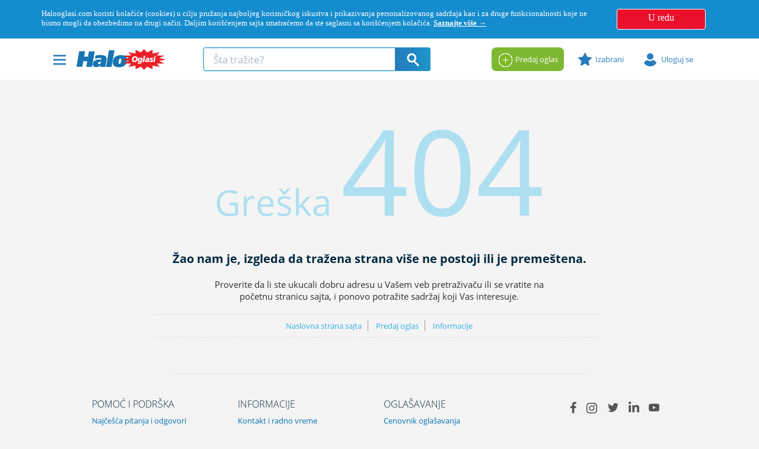

--- FILE ---
content_type: application/x-javascript; charset=utf-8
request_url: https://www.halooglasi.com/ScriptConfigurations/CategoryAttributeOverview?ver=1.1.2512.5.i
body_size: 291953
content:
(function(){var q=function(){var r=arguments,t={};for(i=0;i<r.length;i++){var a=r[i],v=a[0];for(var j=1;j<a.length;j++)t[a[j].toString()]=v;}return t};QuidditaEnvironment.CategoryAttributeOverviewConfiguration={OverviewTypeConfiguration:{CentralFeature:function(){return q([{Coalesce:['cena_d','Pozvati_b','po_dogovoru_b','poklanjam_b'],DisplayTemplates:{}},1171,535,534,531,530,528,3004,3005,3014,3015,3016,3017,3018,3019,3239,3240,3241,3001,3002,3003,3077,3040,3041,3047,3043,3044,3045,3046,3081,3083,3084,3085,3086,3088,3089,3090,3091,3092,3093,3094,3095,3042,3036,3037,3038,3028,3039,3075,3076,3073,3074,3249,3250,3251,3266,3267,3253,3254,3255,3256,3257,3258,3243,3244,3245,3246,3247,3260,3261,3262,3263,3264,3098,3195,3196,3197,3198,3199,3200,1076,1077,1073,1072,1068,1067,1051,1049,1047,1046,1045,1044,992,1004,991,989,988,977,964,965,962,961,529,3265,3259,3252,3242,3248,3233,3227,3201,3189,3175,3159,3149,3096,3087,3082,3060,3063,3052,3333,3319,3314,3311,3308,3299,3304,3294,3286,3272,526,525,518,524,515,1167,1157,1138,1137,1133,1135,1132,1129,1104,1103,1091,1338,1365,1332,1327,1387,1373,1469,1434,1632,1470,1873,1874,3048,3013,3008,3000,2999,2998,970,976,999,1008,1034,1079,1095,1124,1140,1153,1320,1378,1391,1400,1407,1413,1426,1429,1439,1442,1474,1503,1510,1519,1532,1535,1542,1551,1561,1571,1587,1606,1641,1667,1677,1696,1709,1802,1847,1850,1857,1876,1882,1895,972,1014,1056,1078,1107,1117,1123,1130,1146,1149,1380,1393,1409,1435,1438,1457,1483,1512,1531,1541,1570,1573,1628,1634,1637,1647,1660,1676,1679,1698,1705,1711,1798,1827,1846,1856,1875,1878,1914,1026,1074,1081,1097,1106,1151,1367,1392,1399,1402,1405,1421,1428,1437,1473,1476,1489,1498,1518,1550,1556,1611,1614,1624,1640,1649,1662,1678,1704,1707,1858,1881,1884,1887,1897,1002,1015,1018,1021,1037,1082,1098,1108,1121,1339,1019,1038,1048,1080,1109,1118,1122,1125,1128,1131,1147,1324,1337,1343,1350,1366,1369,1398,1401,1404,1417,1430,1443,1475,1478,1485,1501,1514,1533,1536,1539,1559,1562,1581,1584,1626,1642,1674,1690,1803,1838,1851,1864,1867,1877,1880,1886,963,1066,1105,1111,1114,1134,1143,1150,1333,1420,1436,1481,1484,1490,1500,1558,1574,1577,1580,1609,1622,1661,1683,1712,1805,1828,1831,1834,1837,1860,1863,1866,1879,1889,1898,1918,966,1001,1020,1024,1059,1110,1120,1136,1152,1345,1364,1371,1374,1377,1390,1403,1412,1419,1425,1477,1493,1496,1515,1538,1544,1547,1557,1567,1589,1612,1650,1653,1657,1663,1673,1682,1708,1801,1833,1843,1849,540,967,1025,1032,1041,1064,1096,1099,1112,1144,1334,1372,1411,1414,1440,1472,1517,1520,1546,1549,1568,1575,1613,1620,1629,1665,1668,1671,1697,1710,1825,1832,1835,1841,1854,1870,1883,1893,1896,968,971,978,1000,1016,1023,1039,1055,1100,1113,1116,1148,1325,1344,1363,1370,1408,1418,1482,1495,1521,1524,1534,1540,1543,1553,1569,1572,1579,1582,1588,1608,1617,1627,1630,1643,1656,1669,1688,1694,1701,1804,1829,1839,1865,1868,1890,1010,1013,1036,1052,1058,1145,1376,1431,1479,1492,1505,1508,1511,1537,1563,1566,1585,1633,1646,1659,1675,1691,1800,1826,1836,1842,1845,1852,1855,1913,990,1003,1009,1012,1022,1035,1093,1102,1115,1340,1379,1424,1427,1433,1488,1491,1494,1504,1507,1530,1555,1565,1578,1607,1610,1623,1636,1639,1645,1652,1658,1681,1687,1700,1703,1848,1861,1368,1375,1397,1410,1423,1458,1487,1497,1506,1513,1516,1526,1548,1564,1616,1619,1625,1635,1638,1648,1654,1664,1670,1680,1686,1693,1699,1702,1706,1799,1844,1892,969,1011,1017,1033,1040,1062,1139,1335,1406,1422,1441,1480,1499,1502,1509,1522,1525,1554,1560,1576,1583,1586,1615,1618,1621,1644,1666,1689,1692,1695,1830,1840,1853,1859,1862,1869,1885,1888,1891,1894,3080,3078,3079,3061,3062,3202,3203,3204,3205,3206,3207,3208,3209,3210,3211,3212,3213,3214,3215,3216,3217,3218,3219,3220,3221,3222,3223,3224,3225,3226,3228,3229,3230,3232,3234,3235,3236,3237,3238,3064,3065,3066,3067,3068,3069,3070,3071,3053,3054,3055,3056,3057,3058,3059,3049,3050,3051,3029,3030,3031,3032,3033,3034,3035,3150,3151,3152,3153,3154,3155,3156,3157,3158,3160,3161,3162,3163,3164,3165,3166,3167,3168,3169,3170,3171,3172,3173,3174,3176,3177,3178,3179,3180,3181,3182,3183,3184,3185,3186,3187,3188,3190,3191,3192,3193,3194,3287,3288,3289,3290,3291,3292,3293,3295,3296,3297,3298,3300,3301,3302,3303,3305,3306,3307,3309,3310,3312,3313,3315,3316,3317,3318,3320,3321,3322,3323,3324,3325,3326,3327,3328,3329,3330,3331,3332,3334,3335,3336,3337,3338,3339,3340,3269,3270,3273,3274,3275,3276,3277,3278,3279,3280,3281,3282,3283,3284,3285,3020,3021,3022,3023,3024,3025,3026,3027,3006,3007,3009,3010,3011,3012],[{Coalesce:['cena_d','po_dogovoru_b'],DisplayTemplates:{}},1170,1733,3450,3451,3452,3453,3454,3382,3407,3408,3387,3388,3389,3390,3391,3419,3393,3394,3395,3396,3398,3399,3400,3401,3402,3403,3404,3405,157,158,159,160,161,162,144,145,138,139,140,141,142,143,128,129,130,131,132,133,134,135,136,137,95,96,97,98,99,100,101,102,103,104,105,106,107,108,109,110,111,112,113,114,115,116,117,118,119,120,121,122,123,124,125,126,127,163,164,165,166,167,168,169,170,171,172,173,174,175,176,177,178,179,180,181,182,183,184,185,186,187,188,189,190,192,193,194,195,196,197,198,199,200,201,202,203,1919,1926,1927,1928,1929,1930,1931,1932,1934,1935,1936,1937,1938,1933,1939,1940,1941,1942,1943,1944,1945,1946,1947,1948,1949,1950,1951,1952,1953,1954,1955,1956,1957,1958,1959,1960,1961,1920,1921,1922,1923,1924,1925,1962,1963,1964,1965,1966,1967,1968,1969,1970,1975,1977,1978,1979,1980,1981,1982,1983,1971,1972,1973,1984,1985,1986,1987,1988,1989,1990,1991,1992,1993,1994,1995,1996,1997,1998,1999,7,8,9,17,18,19,20,68,69,70,71,72,76,77,78,204,205,206,207,208,209,210,211,212,213,214,215,216,217,218,219,220,221,222,223,224,225,226,227,228,274,541,542,543,544,545,546,547,548,549,550,551,552,553,554,555,556,557,558,559,560,561,562,563,564,565,566,567,568,569,570,571,572,573,574,575,576,577,578,579,580,581,582,583,584,585,586,587,588,589,590,591,592,593,594,595,596,597,598,599,600,601,602,603,604,605,606,607,608,609,610,611,612,613,614,615,616,617,618,619,620,621,622,623,624,625,626,627,628,629,630,631,632,1050,1088,3268,3271,3375,877,878,879,880,881,882,883,884,885,886,887,888,889,890,891,892,655,653,654,652,656,657,658,659,660,661,662,663,664,665,666,667,668,669,670,671,633,634,635,636,637,638,639,640,641,642,643,644,645,646,647,648,649,650,651,672,673,674,675,676,677,678,679,680,681,682,683,684,685,686,687,688,689,690,691,693,694,695,696,697,698,699,700,701,702,703,704,705,706,707,708,709,710,711,712,723,724,725,726,727,728,729,730,731,732,733,734,735,736,737,738,739,740,741,742,743,744,872,873,874,875,876,1319,1416,1126],[{Coalesce:['cena_d','Pozvati_b','po_dogovoru_b'],DisplayTemplates:{}},2428,3446,3447,3448,3449,3455,3341,3342,3343,3344,3345,3346,3347,3348,3349,3350,3351,3352,3353,3355,3356,3357,3358,3359,3360,3361,3362,3363,3364,3365,3366,3367,3369,3370,3371,3372,3373,3374,1974,1806,3368,3354,520,523,1734,1735,1736,1737,1738,1740,1760,1763,1772,1739,1746,1752,1762,1765,1768,1781,1777,1741,1744,1747,1767,1776,1766,1782,1742,1745,1755,1758,1761,1764,1771,1780,1007,1749,1775,1778,1331,1759,1748,1751,1754,1757,1773,1750,1753,1756,1769],[{Coalesce:['cena_d','po_dogovoru_b','poklanjam_b'],DisplayTemplates:{}},532,533,156,155,154,153,152,151,150,149,148,147,146,3386,3406,3397],[{Coalesce:['cena_d','Pozvati_b'],DisplayTemplates:{}},67,1257,2591,2581,2582,2583,2584,2585,2586,2587,2588,2589,2590,2552,2553,2554,2555,2561,2562,2563,2565,2566,2567,2570,2572,2573,2575,2500,2501,2502,2503,2505,2509,2510,2512,2514,2515,2516,2531,2533,2534,2536,2537,2539,2541,2551,2415,1262,1269,1275,1278,1268,1271,1281,1284,1290,1300,1303,1267,1270,1280,1283,1286,1293,1296,1312,1810,1272,1288,1291,1304,1279,1282,1289,1295,1809,1265,1285,1294,1301,1317,1274,1297,1313,1316,1263,1273,1292,1314,1318,1264,1299,1315,1807,1277,1302,1266,1276,1298,1808,2201,2202,2203,2204,2205,2206,2207,2208,2209,2210,2211,2212,2213,2214,2215,2217,2218,2219,2220,2221,2222,2223,2224,2225,2227,2228,2229,2230,2231,2235,2236,2237,2238,2242,2245,2247,2248,2249,2250,2251,2254,2255,2256,2258,2259,2260,2261,2262,2263,2264,2265,2267,2268,2269,2271,2273,2274,2275,2276,2277,2278,2279,2280,2282,2283,2284,2285,2286,2287,2289,2290,2291,2292,2298,2299,2307,2308,2309,2310,2311,2313,2314,2315,2316,2317,2323,2324,2325,2326,2327,2328,2329,2330,2331,2332,2336,2341,2342,2343,2344,2345,2346,2347,2348,2349,2353,2355,2356,2357,2358,2359,2360,2361,2363,2364,2365,2366,2367,2368,2369,2370,2371,2372,2374,2375,2376,2377,2381,2382,2383,2384,2385,2387,2389,2390,2391,2392,2394,2395,2396,2397,2398,2399,2400,2401,2402,2403,2404,2405,2406,2407,2408,2409,2410,2411,2412,2413,2416,2417,2418,2419,2420,2421,2422,2423,2424,2425,2426,2427,2101,73,14,74,65,75,15,66],[{Coalesce:['cena_d','Pozvati_b'],DisplayTemplates:{cena_d:'od {{value}} {{unit}}'}},3383,3385,982,1101,3147,3133,517,713,714,715,716,717,718,719,720,721,722,762,763,764,765,766,767,768,769,770,771,772,773,774,775,776,777,778,779,780,781,782,783,784,785,786,787,788,789,790,791,792,793,794,851,852,853,854,855,856,857,858,859,860,861,862,863,864,865,866,867,868,869,870,871,811,806,807,808,809,810,795,796,797,798,799,800,801,802,803,804,805],[{Coalesce:['cena_d','Pozvati_b','po_dogovoru_b'],DisplayTemplates:{cena_d:'od {{value}} {{unit}}'}},3109,3110,3111,3125,3123,3124,3099,3112,3119,3126,3129,3142,1094,1743,1820,745,746,747,748,749,750,751,752,753,754,755,756,757,758,759,760,761,983,986,1005,1384,1471,1786,1902,1905,979,985,995,1342,1785,1795,1872,1901,1907,981,1383,1791,1900,1903,1910,973,1069,1159,1054,1154,1787,1909,1915,1156,1381,1783,1792,1908,1065,1155,1904,1160,1655,1793,1912,1084,1328,1784,1794,1871,984,1042,1158,1161,1341,1797,974,980,987,1006,1070,1382,1385,1790,1796,1906,1789,1911,1030,1043,1085,1162,1788,3130,3131,3132,3127,3128,3143,3144,3145,3146,3148,3134,3135,3136,3137,3139,3141,3100,3101,3102,3103,3104,3105,3106,3107,3108,3113,3114,3115,3116,3117,3118,3120,3121,3122],[{Coalesce:['cena_d'],DisplayTemplates:{cena_d:'od {{value}} {{unit}}'}},3384],[{Coalesce:['cena_d'],DisplayTemplates:{}},191,1976,850,2216,2226,2232,2233,2234,2239,2240,2241,2243,2244,2246,2252,2253,2257,2266,2270,2272,2281,2288,2293,2294,2295,2296,2297,2300,2301,2302,2303,2304,2305,2306,2312,2318,2319,2320,2321,2322,2333,2334,2335,2337,2338,2339,2340,2350,2351,2352,2354,2362,2373,2378,2379,2380,2386,2388,2393,2414,2009,2010],[{Coalesce:['cena_d','cena_d','po_dogovoru_b','po_dogovoru_b','poklanjam_b'],DisplayTemplates:{}},3392],[{Coalesce:['cena_d','Pozvati_b','Pozvati_b'],DisplayTemplates:{}},2599,2576,2564,2568,2569,2571,2574,2504,2506,2507,2508,2511,2513,2532,2535,2538,2540,1255,1256,1259,1260],[{Coalesce:['cena_d','Pozvati_b','po_dogovoru_b','poklanjam_b'],DisplayTemplates:{cena_d:'od {{value}} {{unit}}'}},1552],[{Coalesce:['Pozvati_b','cena_noc_d','po_dogovoru_b','aranzman_b'],AllPass:['vauceri_b','last_minute_b'],DisplayTemplates:{}},3376,3377,3378,3379,3380,3381,539],[{Coalesce:['deljiv_b','cena_d'],DisplayTemplates:{}},2008],[{Coalesce:['cena_d','po_dogovoru_b','Pozvati_b'],DisplayTemplates:{}},2005,1,4,2,2002,2001,2003,2004,2007,2006,12,25,44,30,33,62,28,38,41,54,61,27,48,24,31,47,50,53,51,1356,1355,13,26,29,32,39,42,45,60],[{Coalesce:['cena_noc_d','po_dogovoru_b','aranzman_b'],AllPass:['vauceri_b','last_minute_b'],DisplayTemplates:{}},3456])}(),Features:function(){return q([{AllPass:['cena_d','gradovi_ss','pocetak_kursa_dt','broj_casova_i','trajanje_kursa_d'],DisplayTemplates:{}},2901,2903,2904,2905,2906,2907,2908,2909,2910,2911,2912,2913,2914,2915,2916,2917,2919,2920,2921,2922,2923,2924,2925,2926,2928,2929,2930,2931,2932,2933,2934,2935,2936,2937,2927,2902,2918],[{AllPass:['tip_nekretnine_s','kvadratura_d','broj_soba_s'],DisplayTemplates:{}},2007,24,25,2001,2006],[{AllPass:['tip_nekretnine_s','kvadratura_d'],DisplayTemplates:{}},62,32,33,28,29,41,42,44,45,47,48,50,51,1355,1356,2009],[{AllPass:['tip_nekretnine_s','povrsina_d'],DisplayTemplates:{}},26,27,30,31,53,54,60,61,2008,2010],[{AllPass:['tip_nekretnine_s'],DisplayTemplates:{}},2004,2003,2002,4,2,2005,1],[{AllPass:['gradovi_ss','vrsta_zaposlenja_s','plata_d'],Salaries:['plata_od_d','plata_do_d'],DisplayTemplates:{}},94,231,234,237,239,240,241,243,244,245,247,248,249,250,251,252,253,254,255,256,258,259,260,261,262,263,264,265,266,267,268,269,270,271,272,273,275,276,277,278,279,280,281,282,283,284,285,287,289,294,295,296,298,299,301,302,303,304,305,306,308,309,310,311,312,314,315,316,317,318,319,320,321,322,324,326,327,328,329,330,331,332,333,334,335,336,337,338,339,340,341,342,343,344,346,355,356,358,359,361,1460,1461,1462,1463,1594,1596,1598,1600,1602,1604,3421,815,813,814,836,833,834,831,832,829,830,827,828,826,823,824,821,822,819,820,818,849,847,848,845,846,843,844,841,842,840,837,838,3418,3417,3416,3415,3414,2801,2802,3420,3422,3436,3437,3434,3435,3431,3433,3428,3430,3426,3427,3423,3425,3442,3443,3445,3440,3441,3438,3439],[{AllPass:['gradovi_ss','vrsta_zaposlenja_s','plata_d','grupa_zanimanja_s'],Salaries:['plata_od_d','plata_do_d'],DisplayTemplates:{}},229],[{AllPass:['gradovi_ss','vrsta_zaposlenja_s','plata_d'],DisplayTemplates:{}},236,242,246,286,288,290,291,292,293,307,313,323,325,345,347,348,349,350,351,352,353,357,360,812,816,835,825,817,839],[{AllPass:['gradovi_ss','vrsta_zaposlenja_s'],DisplayTemplates:{}},238,257,354,1459,1592,363,79,83,82,81,80,91,90,89,88,87,86,85,84,93,92],[{AllPass:['gradovi_ss','vrsta_zaposlenja_s','grupa_zanimanja_s'],DisplayTemplates:{}},362],[{AllPass:['duzina_plovila_i','godiste_s','vrsta_motora_s','sirina_plovila_i','registrovan_do_dt','snaga_motora_d'],DisplayTemplates:{godiste_s:'{{value}}.'}},65],[{AllPass:['godiste_s','kubikaza_d','broj_sedista_i','kilometraza_i','snaga_motora_d','registrovan_do_dt'],DisplayTemplates:{godiste_s:'{{value}}.'}},74],[{AllPass:['godiste_s','gorivo_s','snaga_motora_d','kilometraza_i','karoserija_s','registrovan_do_dt'],DisplayTemplates:{godiste_s:'{{value}}.'}},75],[{AllPass:['godiste_s','kubikaza_d','kilometraza_i','boja_s','menjac_s','registrovan_do_dt'],DisplayTemplates:{godiste_s:'{{value}}.'}},15],[{AllPass:['godiste_s','kubikaza_d','kilometraza_i','gorivo_s','snaga_motora_d','registrovan_do_dt'],DisplayTemplates:{godiste_s:'{{value}}.'}},73,14],[{AllPass:['godiste_s','korisna_nosivost_i','broj_osovina_s','kategorija_s','maksimalna_nosivost_i','registrovan_do_dt'],DisplayTemplates:{godiste_s:'{{value}}.'}},66],[{AllPass:['godiste_s','snaga_motora_d','broj_kreveta_i','kilometraza_i','gorivo_s','registrovan_do_dt'],DisplayTemplates:{godiste_s:'{{value}}.'}},2101],[{AllPass:['gradovi_ss','pocetak_kursa_dt','broj_casova_i','trajanje_kursa_d'],DisplayTemplates:{}},2938],[{AllPass:['kvadratura_d','broj_soba_s'],Floors:['sprat_s','sprat_od_s'],DisplayTemplates:{}},12,13],[{AllPass:['kvadratura_d'],Floors:['sprat_s'],DisplayTemplates:{}},38,39])}(),Description:function(){return q([{AllPass:['Text_s'],DisplayTemplates:{}},1,4,2599,2589,2590,2576,2583,2584,2581,2582,2587,2588,2585,2586,2564,2563,2565,2561,2562,2554,2555,2552,2553,2541,2551,2568,2566,2567,2569,2571,2570,2572,2574,2573,2575,2201,2202,2203,2204,2205,2206,2207,2208,2209,2210,2211,2212,2213,2214,2215,2217,2218,2219,2220,2221,2222,2223,2224,2225,2227,2228,2229,2230,2231,2235,2236,2237,2238,2242,2245,2247,2248,2249,2250,2251,2254,2255,2256,2258,2259,2260,2261,2262,2263,2264,2265,2267,2268,2269,2271,2273,2274,2275,2276,2277,2278,2279,2280,2282,2283,2284,2285,2286,2287,2289,2290,2291,2292,2298,2299,2307,2308,2309,2310,2311,2313,2314,2315,2316,2317,2323,2324,2325,2326,2327,2328,2329,2330,2331,2332,2336,2341,2342,2343,2344,2345,2346,2347,2348,2349,2353,2355,2356,2357,2358,2359,2360,2361,2363,2364,2365,2366,2367,2368,2369,2370,2371,2372,2374,2375,2376,2377,2381,2382,2383,2384,2385,2387,2389,2390,2391,2392,2394,2395,2396,2397,2398,2399,2400,2401,2402,2403,2404,2405,2406,2407,2408,2409,2410,2411,2412,2413,2416,2417,2418,2419,2420,2421,2422,2423,2424,2425,2426,2427,41,42,44,45,47,48,50,51,53,54,60,61,2005,67,2,2001,1255,1256,1259,1260,2500,2504,2501,2502,2506,2503,2505,2507,2508,2511,2513,2509,2510,2532,2515,2516,2512,2514,2535,2534,2536,2531,2533,2538,2537,2539,2540,2591,2002,2003,2004,2415,12,13,62,24,25,32,33,38,39,28,29,26,27,30,31,1355,1356,2007,2009,2006,2008,2010,1262,1263,1264,1265,1266,1267,1268,1269,1270,1271,1272,1273,1274,1275,1276,1277,1278,1279,1280,1281,1282,1283,1284,1285,1286,1288,1289,1290,1291,1292,1293,1294,1295,1296,1297,1298,1299,1300,1301,1302,1303,1304,1312,1313,1314,1315,1316,1317,1318,1257,1050,1126,1319,1806,1807,1808,1809,1810])}(),LongDescription:function(){return q([{AllPass:['Text_s'],DisplayTemplates:{}},3410,3411,540,1827,1828,1829,1830,1831,1832,1668,1669,1670,1671,1673,1674,1675,1339,1530,1531,1532,1533,1534,1535,1536,1537,1538,1539,1540,1541,1542,1543,1544,1546,1547,1548,1549,3009,3010,3011,3012,3376,3377,3378,3379,3380,3381,3006,3007,3148,3134,3135,3136,3137,3139,3141,3100,3101,3102,3103,3104,3105,3106,3107,3108,3113,3114,3115,3116,3117,3118,3120,3121,3122,3143,3144,3145,3146,3020,3021,3022,3023,3024,3025,3026,3027,3269,3270,3273,3274,3275,3276,3277,3278,3279,3280,3281,3282,3283,3284,3285,3029,3030,3031,3032,3033,3034,3035,3287,3288,3289,3290,3291,3292,3293,3295,3296,3297,3298,3300,3301,3302,3303,3305,3306,3307,3309,3310,3312,3313,3315,3316,3317,3318,3320,3321,3322,3323,3324,3325,3326,3327,3328,3329,3330,3331,3332,3334,3335,3336,3337,3338,3339,3340,3127,3128,3049,3050,3051,3053,3054,3055,3056,3057,3058,3059,3150,3151,3152,3153,3154,3155,3156,3157,3158,3160,3161,3162,3163,3164,3165,3166,3167,3168,3169,3170,3171,3172,3173,3174,3176,3177,3178,3179,3180,3181,3182,3183,3184,3185,3186,3187,3188,3190,3191,3192,3193,3194,3064,3065,3066,3067,3068,3069,3070,3071,3130,3131,3132,3061,3062,3072,3080,3078,3079,1366,1367,1368,1369,1370,1371,1372,1374,1375,1376,1377,1378,1379,1380,1055,1056,1058,1059,1390,1391,1392,1393,1435,1436,1437,1438,1439,1440,1472,1473,1474,1475,1476,1477,1478,1479,1480,1481,1482,1483,1484,1079,1080,1081,1082,1524,1525,1526,1008,1009,1010,1011,1012,1013,1014,1015,1016,1017,1018,1019,1020,1024,1739,1741,1742,1744,1745,1746,1747,1748,1749,1750,1751,1752,1753,1754,1755,1756,1757,1758,1759,1760,1761,1762,1763,1764,1765,1766,1767,1768,1769,1771,1772,1773,1775,1776,1777,1778,1780,1781,1782,1783,1784,1785,1786,1787,1788,1789,1790,1791,1792,1793,1795,1796,1797,1341,1794,1871,1872,1876,1877,1878,1879,1880,1881,1882,970,971,1100,1875,2999,2998,3000,3008,3013,1469,1470,1387,1434,1373,1365,1332,1327,1338,529,962,961,964,988,977,982,965,991,989,992,1045,1046,1044,1004,1047,1049,1051,1067,1068,1073,1072,1076,1094,1103,1091,1077,1104,1132,1129,1133,1137,1135,1138,1157,1167,877,879,878,880,881,884,883,882,885,888,887,886,3456,889,890,892,891,3268,1101,3375,3271,1874,1820,1873,1740,1743,1738,1737,1736,1735,1632,1734,3406,3397,3455,3454,3453,3452,3451,3450,3449,3447,3448,3446,1170,539,1733,1171,527,528,531,530,535,534,532,533,963,966,967,968,969,972,973,974,976,979,980,981,983,984,985,986,987,995,990,1324,1325,1328,1825,1826,999,1000,1001,1002,1003,1005,1006,1007,1798,1799,1030,1471,1048,1052,1054,1331,1457,1458,1062,1064,1065,1066,1069,1070,1333,1655,1078,1084,1085,1485,1086,1087,1088,1916,1917,1093,1095,1096,1097,1098,1099,1102,1334,1608,1609,1610,1611,1612,1613,1105,1106,1107,1108,1335,1915,978,1109,1110,1111,1112,1113,1114,1115,1116,1337,1550,1551,1117,1118,1120,1121,1122,1123,1124,1125,1154,1350,1128,1130,1131,1155,1320,1134,1136,1139,1158,1340,1552,1553,1918,1140,1143,1144,1145,1146,1147,1148,1149,1150,1151,1152,1153,1156,1159,1160,1161,1162,1343,1344,1345,1614,1883,1884,1885,1886,1887,1897,1898,1888,1889,1890,1891,1892,1893,1894,1895,1896,1652,1653,1654,1900,1901,1902,1903,1904,1905,1906,1907,1908,1909,1910,1911,1912,1846,1847,1848,1849,1850,1851,1852,1853,1854,1855,1856,1857,1858,1868,1869,1870,1833,1834,1835,1836,1837,1838,1839,1840,1841,1842,1843,1844,1845,1859,1860,1861,1862,1863,1864,1865,1866,1867,1800,1801,1802,1803,1804,1805,1405,1406,1407,1408,1409,1410,1411,1412,1413,1414,1441,1442,1443,1420,1421,1422,1423,1424,1425,1426,1427,1428,1429,1430,1431,1433,1416,1417,1418,1419,1397,1398,1399,1400,1401,1402,1403,1404,1656,1657,1676,1677,1678,1679,1680,1681,1682,1683,1658,1659,1660,1661,1662,1663,1664,1665,1666,1667,1502,1503,1504,1505,1506,1507,1508,1509,1510,1511,1607,1074,1487,1488,1489,1490,1491,1492,1493,1494,1495,1496,1497,1498,1499,1500,1501,1606,1518,1519,1520,1521,1522,1512,1513,1514,1515,1516,1517,1363,1364,1381,1382,1383,1384,1385,1615,1616,1617,1618,1619,1620,1621,1622,1623,1624,1625,1626,1627,1628,1629,1630,1690,1691,1692,1693,1694,1695,1696,1697,1698,1699,1700,1701,1702,1703,1704,1705,1706,1707,1708,1709,1710,1711,1712,1562,1563,1578,1579,1580,1581,1582,1583,1584,1585,1586,1587,1554,1555,1556,1557,1558,1559,1560,1561,1564,1565,1566,1567,1568,1569,1570,1571,1572,1573,1574,1575,1576,1577,1588,1589,1633,1634,1635,1636,1637,1638,1639,1640,1641,1642,1643,1644,1645,1646,1647,1648,1649,1650,1686,1687,1688,1689,1914,1021,1022,1023,1025,1026,1342,1913,1032,1033,1034,1035,1036,1037,1038,1039,1040,1041,1042,1043,3028,3039,3125,3037,3038,3042,3036,3043,3044,3045,3046,3047,3077,3040,3041,3081,3083,3084,3085,3086,3088,3089,3090,3091,3092,3093,3094,3095,3341,3342,3343,3344,3345,3346,3347,3348,3349,3350,3351,3352,3353,3355,3356,3357,3358,3359,3360,3361,3362,3363,3364,3365,3366,3367,3369,3370,3371,3372,3373,3374,3239,3240,3241,3109,3110,3111,3393,3394,3395,3396,3387,3388,3389,3390,3391,3419,3407,3408,3383,3001,3002,3003,3004,3005,3014,3015,3016,3017,3018,3019,876,875,874,873,872,868,867,866,869,871,870,856,857,860,859,858,861,863,862,864,865,852,851,850,853,855,854,811,806,808,807,809,810,797,796,795,798,800,799,801,802,805,804,803,761,762,760,759,758,757,756,755,765,764,763,766,768,767,769,770,773,772,771,774,776,775,777,778,781,780,779,782,784,783,785,786,789,788,787,790,792,791,793,794,754,753,752,751,750,749,748,747,737,739,738,740,741,744,743,742,745,746,728,727,726,729,731,730,732,733,736,735,734,725,724,721,723,722,716,717,720,719,718,655,654,653,652,656,658,657,659,660,663,662,661,664,666,665,667,668,671,670,669,635,634,633,636,638,637,639,640,643,642,641,644,646,645,647,648,651,650,649,672,674,673,675,676,679,678,677,680,682,681,683,684,687,686,685,688,690,689,691,693,696,695,694,697,699,698,700,701,704,703,702,705,707,706,708,709,712,711,710,713,715,714,549,551,550,552,553,556,555,554,557,558,559,560,563,562,561,564,566,565,567,568,571,570,569,572,574,573,575,576,579,578,577,580,582,581,583,584,587,586,585,588,590,589,591,592,595,594,593,596,598,597,599,600,603,602,601,604,606,605,607,608,611,610,609,612,614,613,615,616,619,618,617,620,622,621,623,624,627,626,625,628,630,629,631,632,69,68,20,70,72,71,76,77,205,204,78,206,208,207,209,210,213,212,211,214,216,215,217,218,221,220,219,222,224,223,225,226,274,228,227,541,543,542,544,545,548,547,546,1985,1987,1986,1988,1989,1992,1991,1990,1993,1995,1994,1996,1997,7,1999,1998,8,17,9,18,19,1964,1965,1968,1967,1966,1969,1975,1970,1976,1978,1977,1979,1980,1983,1982,1981,1971,1973,1972,1974,1984,163,165,164,166,167,170,169,168,171,173,172,174,175,178,177,176,179,181,180,182,183,186,185,184,187,189,188,190,192,191,193,194,197,196,195,198,200,199,201,202,1926,1919,203,1927,1929,1928,1930,1931,1935,1934,1932,1936,1938,1937,1933,1939,1942,1941,1940,1943,1945,1944,1946,1947,1950,1949,1948,1951,1953,1952,1954,1955,1958,1957,1956,1959,1961,1960,1920,1921,1924,1923,1922,1925,1963,1962,155,156,157,158,159,162,161,160,152,153,154,148,149,150,151,146,147,144,145,140,139,138,141,143,142,128,129,132,131,130,133,135,134,136,137,108,107,106,109,111,110,112,113,116,115,114,117,119,118,120,121,124,123,122,125,127,126,96,97,100,99,98,101,103,102,104,105,3398,3399,3400,3401,3402,3403,3404,3405,3382,95,3413,3412,3384,3385,3195,3196,3197,3198,3199,3200,3098,3202,3203,3204,3205,3206,3207,3208,3209,3210,3211,3212,3213,3214,3215,3216,3217,3218,3219,3220,3221,3222,3223,3224,3225,3226,3228,3229,3230,3232,3234,3235,3236,3237,3238,3243,3244,3245,3246,3247,3253,3254,3255,3256,3257,3258,3260,3261,3262,3263,3264,3123,3124,3249,3250,3251,3266,3267,3073,3074,3075,3076,515,517,518,520,523,524,525,526,3272,3294,3286,3299,3308,3304,3311,3314,3319,3354,3333,3386,3368,3126,3129,3133,3142,3119,3112,3099,3052,3048,3060,3087,3096,3082,3063,3147,3159,3149,3175,3189,3201,3233,3227,3242,3259,3265,3252,3248,37],[{AllPass:['Text_s','Text_s'],DisplayTemplates:{}},3392])}(),Subtitle:function(){return q([{AllPass:['strucna_sprema_ss'],DisplayTemplates:{}},94],[{AllPass:['grad_s','lokacija_s','mikrolokacija_s','ulica_t'],DisplayTemplates:{}},12,31,38,47,30,33,62,1355,27,50,25,28,44,39,24,53,41,54,60,26,42,48,29,32,51,13,45,61,1356,4,2,2001,2002,2003,2004,1],[{AllPass:['drzava_s','drzava_mesto_s','ulica_t'],DisplayTemplates:{}},2005,2006,2007,2008,2009,2010])}(),BasicInfo:function(){return q([{AllPass:['grad_s'],DisplayTemplates:{}},1325,967,986,1018,1021,1041,1086,1095,1102,1105,1153,1267,1273,1302,1343,1375,1378,1391,1433,1442,1481,1500,1503,1513,1516,1539,1542,1558,1574,1577,1645,1664,1667,1674,1690,1693,1696,1699,1706,1709,1712,1741,1744,1780,1783,1825,1841,1847,1850,1863,1870,1886,1889,1895,1902,1905,974,980,987,1003,1009,1022,1025,1064,1115,1122,1128,1136,1154,1274,1277,1290,1337,1369,1372,1401,1414,1417,1427,1430,1443,1482,1488,1491,1507,1533,1565,1568,1578,1581,1588,1613,1636,1642,1649,1658,1694,1697,1700,1745,1755,1761,1768,1803,1809,1854,1861,1867,1877,1405,1418,1473,1495,1502,1518,1563,1566,1582,1611,1614,1627,1640,1659,1669,1698,1704,1707,1752,1762,1788,1791,1794,1807,1833,1836,1842,1855,1865,1881,1884,1894,1897,1900,1011,1014,1024,1030,1037,1056,1085,1088,1130,1146,1159,1266,1345,1364,1393,1409,1435,1474,1493,1496,1499,1515,1544,1551,1552,1557,1573,1615,1618,1634,1644,1657,1660,1670,1673,1676,1689,1692,1695,1702,1708,1753,1763,1769,1795,1830,1888,1901,1907,966,969,979,985,1001,1017,1033,1040,1043,1078,1098,1107,1143,1149,1272,1298,1371,1384,1390,1400,1406,1422,1429,1477,1480,1483,1512,1522,1535,1538,1541,1554,1586,1589,1612,1625,1650,1663,1666,1686,1711,1747,1750,1785,1792,1837,1843,1846,1869,1875,1898,1914,1010,1020,1036,1074,1113,1155,1262,1265,1268,1294,1304,1313,1335,1344,1370,1380,1399,1402,1428,1441,1457,1479,1508,1524,1531,1537,1540,1547,1550,1569,1576,1585,1624,1637,1643,1653,1656,1688,1691,1746,1759,1772,1778,1797,1804,1810,1839,1849,1858,1878,1887,1913,1915,1916,66,990,1000,1019,1032,1035,1038,1054,1070,1080,1099,1106,1109,1131,1293,1303,1316,1324,1331,1350,1363,1366,1376,1379,1385,1398,1408,1424,1475,1501,1520,1530,1546,1559,1562,1572,1607,1610,1633,1639,1655,1671,1678,1739,1748,1764,1777,1784,1787,1793,1800,1835,1838,1851,1864,1880,1890,1893,1896,1906,1909,65,75,970,976,999,1005,1012,1015,1034,1066,1079,1082,1108,1111,1118,1121,1124,1134,1150,1270,1280,1283,1289,1296,1299,1312,1315,1318,1320,1368,1407,1410,1420,1439,1484,1487,1494,1497,1532,1555,1561,1564,1584,1587,1606,1629,1638,1648,1654,1661,1677,1683,1754,1757,1760,1786,1799,1805,1828,1831,1834,1844,1857,1860,1908,1911,540,971,1006,1016,1048,1093,1096,1112,1125,1144,1151,1160,1264,1271,1284,1300,1334,1340,1382,1392,1411,1437,1440,1472,1485,1498,1504,1514,1517,1536,1543,1549,1553,1575,1620,1623,1626,1652,1665,1668,1681,1687,1703,1710,1742,1758,1771,1790,1829,1832,1845,1848,1883,1912,73,968,978,1023,1039,1042,1065,1081,1084,1087,1100,1126,1139,1145,1161,1278,1281,1291,1297,1328,1341,1367,1383,1412,1421,1425,1431,1476,1489,1492,1505,1511,1521,1534,1556,1579,1608,1617,1621,1630,1646,1662,1675,1682,1701,1749,1765,1775,1781,1826,1852,1868,1871,1903,1910,14,973,983,1002,1140,1147,1156,1276,1286,1333,1381,1397,1404,1413,1423,1426,1436,1458,1478,1510,1519,1526,1548,1571,1609,1616,1619,1622,1635,1680,1751,1767,1773,1789,1796,1802,1876,1879,1892,1374,1377,1403,1416,1419,1438,1471,1490,1506,1509,1525,1560,1567,1570,1580,1583,1628,1641,1647,1679,1705,1756,1766,1776,1782,1798,1801,1808,1827,1840,1853,1856,1859,1862,1866,1872,1882,1885,1891,1904,1917,1918,74,963,972,995,1008,1059,1062,1069,1114,1117,1120,1123,1152,1162,1263,1269,1282,1285,1292,1295,1301,1314,1317,1319,1339,1342,2101,3009,3010,3011,3012,3006,3007,3134,3135,3136,3137,3139,3141,3100,3101,3102,3103,3104,3105,3106,3107,3108,3113,3114,3115,3116,3117,3118,3120,3121,3122,3078,3079,3080,3130,3131,3132,3072,3061,3062,3202,3203,3204,3205,3206,3207,3208,3209,3210,3211,3212,3213,3214,3215,3216,3217,3218,3219,3220,3221,3222,3223,3224,3225,3226,3228,3229,3230,3232,3234,3235,3236,3237,3238,3064,3065,3066,3067,3068,3069,3070,3071,3053,3054,3055,3056,3057,3058,3059,3127,3128,3049,3050,3051,2201,2202,2203,2204,2205,2206,2207,2208,2209,2210,2211,2212,2213,2214,2215,2216,2217,2218,2219,2220,2221,2222,2223,2224,2225,2226,2227,2228,2229,2230,2231,2232,2233,2234,2235,2236,2237,2238,2239,2240,2241,2242,2243,2244,2245,2246,2247,2248,2249,2250,2251,2252,2253,2254,2255,2256,2257,2258,2259,2260,2261,2262,2263,2264,2265,2266,2267,2268,2269,2270,2271,2272,2273,2274,2275,2276,2277,2278,2279,2280,2281,2282,2283,2284,2285,2286,2287,2288,2289,2290,2291,2292,2293,2294,2295,2296,2297,2298,2299,2300,2301,2302,2303,2304,2305,2306,2307,2308,2309,2310,2311,2312,2313,2314,2315,2316,2317,2318,2319,2320,2321,2322,2323,2324,2325,2326,2327,2328,2329,2330,2331,2332,2333,2334,2335,2336,2337,2338,2339,2340,2341,2342,2343,2344,2345,2346,2347,2348,2349,2350,2351,2352,2353,2354,2355,2356,2357,2358,2359,2360,2361,2362,2363,2364,2365,2366,2367,2368,2369,2370,2371,2372,2373,2374,2375,2376,2377,2378,2379,2380,2381,2382,2383,2384,2385,2386,2387,2388,2389,2390,2391,2392,2393,2394,2395,2396,2397,2398,2399,2400,2401,2402,2403,2404,2405,2406,2407,2408,2409,2410,2411,2412,2413,2414,2416,2417,2418,2419,2420,2421,2422,2423,2424,2425,2426,2427,3029,3030,3031,3032,3033,3034,3035,3150,3151,3152,3153,3154,3155,3156,3157,3158,3160,3161,3162,3163,3164,3165,3166,3167,3168,3169,3170,3171,3172,3173,3174,3176,3177,3178,3179,3180,3181,3182,3183,3184,3185,3186,3187,3188,3190,3191,3192,3193,3194,3287,3288,3289,3290,3291,3292,3293,3295,3296,3297,3298,3300,3301,3302,3303,3305,3306,3307,3309,3310,3312,3313,3315,3316,3317,3318,3320,3321,3322,3323,3324,3325,3326,3327,3328,3329,3330,3331,3332,3334,3335,3336,3337,3338,3339,3340,3143,3144,3145,3146,3269,3270,3273,3274,3275,3276,3277,3278,3279,3280,3281,3282,3283,3284,3285,3148,3020,3021,3022,3023,3024,3025,3026,3027,1806,3268,3271,3375,1101,2508,2507,2505,2506,2503,2504,2500,2502,2501,2540,2551,2541,2539,2538,2533,2535,2534,2537,2536,2514,2516,2515,2531,2532,2511,2510,2509,2513,2512,891,892,890,889,886,887,888,885,882,883,884,881,880,878,879,877,961,529,964,965,962,992,1004,991,977,989,988,1076,1077,1073,1072,1068,1067,1050,1051,1049,1047,1044,1045,1046,2599,2591,2587,2586,2585,2588,2590,2589,2583,2584,2576,2582,2581,2575,2574,2573,2572,2569,2571,2570,2567,2568,2552,2553,2561,2555,2554,2562,2564,2563,2566,2565,2415,2998,2999,3000,3048,3013,3008,1874,1820,1743,1873,1734,1736,1735,1737,1738,1740,1470,1632,1434,1469,1373,1387,1327,1260,1259,1338,1365,1332,1255,1167,1157,1137,1138,1133,1135,1132,1129,1104,1091,1094,1103,515,527,526,525,524,523,518,520,3368,3354,3333,3319,3314,3308,3311,3299,3304,3294,3286,3272,3252,3259,3265,3242,3248,3233,3227,3201,3189,3159,3175,3147,3149,3082,3087,3096,3060,3063,3052,3112,3099,3119,3142,3126,3129,649,650,651,648,647,645,646,644,641,642,643,640,639,637,638,636,633,634,635,652,653,654,655,660,659,657,658,656,669,670,671,668,667,665,666,664,661,662,663,714,715,713,710,711,712,709,708,706,707,705,702,703,704,701,700,698,699,697,694,695,696,693,691,689,690,688,685,686,687,684,683,681,682,680,677,678,679,676,675,673,674,672,718,719,720,717,716,722,723,721,724,725,734,735,736,733,732,730,731,729,726,727,728,746,745,742,743,744,741,740,738,739,737,747,748,749,750,751,752,753,754,794,793,791,792,790,787,788,789,786,785,783,784,782,779,780,781,778,777,775,776,774,771,772,773,770,769,767,768,766,763,764,765,755,756,757,758,759,760,762,761,852,851,854,855,853,865,864,862,863,861,858,859,860,857,856,870,871,869,866,867,868,872,873,874,875,876,811,810,809,807,808,806,803,804,805,802,801,799,800,798,795,796,797,982,3004,3005,3383,3382,3407,3408,3387,3388,3389,3390,3391,3419,3393,3394,3395,3396,3398,3399,3400,3401,3402,3403,3404,3405,3001,3002,3003,3014,3015,3016,3017,3018,3019,3239,3240,3241,3109,3110,3111,3341,3342,3343,3344,3345,3346,3347,3348,3349,3350,3351,3352,3353,3355,3356,3357,3358,3359,3360,3361,3362,3363,3364,3365,3366,3367,3369,3370,3371,3372,3373,3374,3077,3040,3041,3047,3043,3044,3045,3046,3081,3083,3084,3085,3086,3088,3089,3090,3091,3092,3093,3094,3095,3042,3036,3039,3028,3037,3038,3125,3075,3076,3073,3074,3249,3250,3251,3266,3267,3123,3124,3253,3254,3255,3256,3257,3258,3243,3244,3245,3246,3247,3260,3261,3262,3263,3264,3098,3195,3196,3197,3198,3199,3200,3384,3385,3413,3412,95,105,104,102,103,101,98,99,100,97,96,126,127,125,122,123,124,121,120,118,119,117,114,115,116,113,112,110,111,109,106,107,108,137,136,134,135,133,130,131,132,129,128,142,143,141,138,139,140,145,144,147,146,151,150,149,148,154,153,152,160,161,162,159,158,157,156,155,1962,1963,1925,1922,1923,1924,1921,1920,1960,1961,1959,1956,1957,1958,1955,1954,1952,1953,1951,1948,1949,1950,1947,1946,1944,1945,1943,1940,1941,1942,1939,1933,1937,1938,1936,1932,1934,1935,1931,1930,1928,1929,1927,203,1919,1926,202,201,199,200,195,196,197,194,193,191,192,190,188,189,187,184,185,186,183,182,180,181,179,176,177,178,175,174,172,173,171,168,169,170,167,166,164,165,163,1984,1974,1972,1973,1971,1981,1982,1983,1980,1979,1977,1978,1976,1970,1975,1969,1966,1967,1968,1965,1964,19,18,9,17,8,1998,1999,7,1997,1996,1994,1995,1993,1990,1991,1992,1989,1988,1986,1987,1985,546,547,548,545,544,542,543,541,227,228,274,226,225,223,224,222,219,220,221,218,217,215,216,214,211,212,213,210,209,207,208,206,78,204,205,77,76,71,72,70,20,68,69,632,631,629,630,628,625,626,627,624,623,621,622,620,617,618,619,616,615,613,614,612,609,610,611,608,607,605,606,604,601,602,603,600,599,597,598,596,593,594,595,592,591,589,590,588,585,586,587,584,583,581,582,580,577,578,579,576,575,573,574,572,569,570,571,568,567,565,566,564,561,562,563,560,559,558,557,554,555,556,553,552,550,551,549,3410,1733,1171,1170,534,535,531,530,528,34,3447,3448,3446,3449,3450,3451,3452,3453,3454,3455,532,533,67,3406,2428,3411,3397,3386,15,981,984,1007,1013,1026,1052,1055,1058,1097,1110,1116,1148,1158,1275,1288,1257,1256,1279],[{AllPass:['grad_s','grad_s'],DisplayTemplates:{}},3392],[{AllPass:['mesto_s'],DisplayTemplates:{}},3379,3380,3376,3377,3381,3456,850,3378],[{AllPass:['oglasivac_nekretnine_s'],DisplayTemplates:{}},25,54,61,27,62,51,53,50,48,29,2008,26,2007,2006,2009,2010,1355,13,39,30,33,31,47,60,28,42,1356,12,38,41,32,45,24,44])}()},IndexedFieldsConfiguration:function(){return q([{zaseban_ulaz_b:'Zaseban ulaz',ktv_b:'Ktv',namestenost_s:'Nameštenost',upotreba_kupatila_b:'Upotreba kupatila',grejanje_s:'Grejanje',internet_b:'Internet',struktura_s:'Struktura',grad_s:'Mesto',lokacija_s:'Deo mesta',mikrolokacija_s:'Lokacija',klima_b:'Klima',kvadratura_d:'Kvadratura',depozit_b:'Depozit',nacin_placanja_s:'Način plaćanja',sprat_od_s:'Ukupna spratnost',za_pusace_b:'Za pušače',za_nepusace_b:'Za nepušače',stanje_objekta_s:'Stanje objekta',upotreba_kuhinje_b:'Upotreba kuhinje',tip_nekretnine_s:'Tip nekretnine',Text_s:'Dodatni opis',Title_s:'Naslov',ulica_t:'Ulica',cena_d:'Cena',po_dogovoru_b:'Po dogovoru',Pozvati_b:'Pozvati',za_studente_b:'Za studente',dozvoljeni_ljubimci_b:'Dozvoljeni kućni ljubimci',izdavanje_na_dan_b:'Izdavanje na dan',dodatno_ss:'Dodatno',ostalo_ss:'Ostalo',upotreba_ss:'Upotreba',tip_objekta_s:'Tip objekta',sprat_s:'Sprat',oglasivac_nekretnine_s:'Oglašivač',broj_u_registru_s:'Br. u registru posrednika',prikaz_3d_nekretnine_s:'3D Prikaz nekretnine',mesecne_rezije_d:'Mesečne režije',agencijska_provizija_d:'Agencijska provizija (od cene)',agencijska_provizija_opis_s:'Agencijska provizija uključuje',agencijska_sifra_oglasa_s:'Agencijska šifra oglasa'},62],[{lift_b:'Lift',topla_voda_b:'Topla voda',broj_soba_s:'Broj soba',podrum_b:'Podrum',ktv_b:'Ktv',terasa_b:'Terasa',garaza_b:'Garaža',odmah_useljiv_b:'Odmah useljiv',grejanje_s:'Grejanje',internet_b:'Internet',lodja_b:'Lođa',francuski_balkon_b:'Francuski balkon',opis_objekta_s:'Opis objekta',klima_b:'Klima',kvadratura_d:'Kvadratura',oglasivac_nekretnine_s:'Oglašivač',telefon_b:'Telefon',parking_b:'Parking',interfon_b:'Interfon',sprat_od_s:'Ukupna spratnost',uknjizen_b:'Uknjižen',stanje_objekta_s:'Stanje objekta',tip_nekretnine_s:'Tip nekretnine',Text_s:'Dodatni opis',Title_s:'Naslov',ulica_t:'Lokacija',cena_d:'Cena',moze_zamena_b:'Može zamena',po_dogovoru_b:'Po dogovoru',Pozvati_b:'Pozvati',energetski_pasos_b:'Energetski pasoš',pod_hipotekom_b:'Pod hipotekom',drzava_s:'Država',drzava_mesto_s:'Mesto',ostalo_ss:'Ostalo',tip_objekta_s:'Tip objekta',sprat_s:'Sprat',dodatno_ss:'Dodatno',broj_u_registru_s:'Br. u registru posrednika',prikaz_3d_nekretnine_s:'3D Prikaz nekretnine',agencijska_provizija_d:'Agencijska provizija (od cene)',agencijska_provizija_opis_s:'Agencijska provizija uključuje',agencijska_sifra_oglasa_s:'Agencijska šifra oglasa'},2006],[{lift_b:'Lift',topla_voda_b:'Topla voda',broj_soba_s:'Broj soba',podrum_b:'Podrum',ktv_b:'Ktv',terasa_b:'Terasa',garaza_b:'Garaža',odmah_useljiv_b:'Odmah useljiv',grejanje_s:'Grejanje',internet_b:'Internet',lodja_b:'Lođa',francuski_balkon_b:'Francuski balkon',grad_s:'Mesto',lokacija_s:'Deo mesta',mikrolokacija_s:'Lokacija',opis_objekta_s:'Opis objekta',klima_b:'Klima',kvadratura_d:'Kvadratura',oglasivac_nekretnine_s:'Oglašivač',telefon_b:'Telefon',parking_b:'Parking',interfon_b:'Interfon',sprat_od_s:'Ukupna spratnost',uknjizen_b:'Uknjižen',stanje_objekta_s:'Stanje objekta',tip_nekretnine_s:'Tip nekretnine',Text_s:'Dodatni opis',Title_s:'Naslov',ulica_t:'Ulica',cena_d:'Cena',moze_zamena_b:'Može zamena',po_dogovoru_b:'Po dogovoru',Pozvati_b:'Pozvati',energetski_pasos_b:'Energetski pasoš',pod_hipotekom_b:'Pod hipotekom',dodatno_ss:'Dodatno',ostalo_ss:'Ostalo',tip_objekta_s:'Tip objekta',sprat_s:'Sprat',broj_u_registru_s:'Br. u registru posrednika',prikaz_3d_nekretnine_s:'3D Prikaz nekretnine',mesecne_rezije_d:'Mesečne režije',agencijska_provizija_d:'Agencijska provizija (od cene)',agencijska_provizija_opis_s:'Agencijska provizija uključuje',agencijska_sifra_oglasa_s:'Agencijska šifra oglasa'},12],[{lift_b:'Lift',topla_voda_b:'Topla voda',broj_soba_s:'Broj soba',podrum_b:'Podrum',ktv_b:'Ktv',terasa_b:'Terasa',namestenost_s:'Nameštenost',garaza_b:'Garaža',odmah_useljiv_b:'Odmah useljiv',grejanje_s:'Grejanje',internet_b:'Internet',lodja_b:'Lođa',francuski_balkon_b:'Francuski balkon',grad_s:'Mesto',lokacija_s:'Deo mesta',mikrolokacija_s:'Lokacija',opis_objekta_s:'Opis objekta',klima_b:'Klima',kvadratura_d:'Kvadratura',oglasivac_nekretnine_s:'Oglašivač',telefon_b:'Telefon',parking_b:'Parking',depozit_b:'Depozit',nacin_placanja_s:'Način plaćanja',interfon_b:'Interfon',sprat_od_s:'Ukupna spratnost',za_pusace_b:'Za pušače',za_nepusace_b:'Za nepušače',stanje_objekta_s:'Stanje objekta',tip_nekretnine_s:'Tip nekretnine',Text_s:'Dodatni opis',Title_s:'Naslov',ulica_t:'Ulica',cena_d:'Cena',po_dogovoru_b:'Po dogovoru',Pozvati_b:'Pozvati',za_studente_b:'Za studente',dozvoljeni_ljubimci_b:'Dozvoljeni kućni ljubimci',izdavanje_na_dan_b:'Izdavanje na dan',poslednja_zakupnina_b:'Poslednja zakupnina',dodatno_ss:'Dodatno',ostalo_ss:'Ostalo',tip_objekta_s:'Tip objekta',sprat_s:'Sprat',broj_u_registru_s:'Br. u registru posrednika',prikaz_3d_nekretnine_s:'3D Prikaz nekretnine',mesecne_rezije_d:'Mesečne režije',agencijska_provizija_d:'Agencijska provizija (od cene)',agencijska_provizija_opis_s:'Agencijska provizija uključuje',agencijska_sifra_oglasa_s:'Agencijska šifra oglasa'},13],[{model_s:'Model',karoserija_s:'Tip karoserije',stranac_b:'Stranac',automatska_klima_b:'Automatska klima',manuelna_klima_b:'Manuelna klima',zeder_b:'Zeder',siber_b:'Šiber',branici_u_boji_auta_b:'Branici u boji auta',volan_s:'Strana volana',brzine_s:'Broj brzina',uvoz_iz_s:'Zemlja uvoza',pogon_s:'Pogon',servo_volan_b:'Servo volan',multifunkcionalni_volan_b:'Multifunkcionalni volan',daljinsko_zakljucavanje_b:'Daljinsko zaključavanje',elektricni_prozori_b:'Električni prozori',vucna_kuka_b:'Vučna kuka',oldtajmer_b:'Oldtajmer',zeleni_karton_b:'Zeleni karton',putni_racunar_b:'Putni računar',panorama_krov_b:'Panorama krov',tonirana_stakla_b:'Tonirana stakla',grejaci_retrovizora_b:'Grejači retrovizora',sedista_podesiva_po_visini_b:'Sedišta podesiva po visini',grejanje_sedista_b:'Grejanje sedišta',kozna_sedista_b:'Kožna sedišta',senzori_za_svetla_b:'Senzori za svetla',senzori_za_kisu_b:'Senzori za kišu',krovni_nosac_b:'Krovni nosač',tjuning_b:'Tjuning',auto_telefon_b:'Auto telefon',kilometraza_i:'Prešao',prodavac_s:'Prodavac',stanje_s:'Stanje vozila',broj_sedista_s:'Broj sedišta',emisiona_klasa_s:'Emisiona klasa motora',snaga_motora_d:'Snaga motora',abs_b:'ABS',tempomat_b:'Tempomat',parking_senzori_b:'Parking senzori',navigacija_b:'Navigacija',radio_cd_b:'Radio CD',alarm_b:'Alarm',air_bag_suvozaca_b:'Air bag suvozača',bocni_airbag_b:'Bočni airbag',esp_b:'ESP',asr_b:'ASR',maglenke_b:'Maglenke',kodirani_kljuc_b:'Kodirani ključ',vlasnik_b:'Vlasnik',kupljen_nov_u_srbiji_b:'Kupljen nov u Srbiji',garaziran_b:'Garažiran',elektricni_retrovizori_b:'Električni retrovizori',elektro_podesiva_sedista_b:'Elektro podesiva sedišta',xenon_svetla_b:'Xenon svetla',webasto_b:'Webasto',radio_kasetofon_b:'Radio/kasetofon',usb_b:'USB',cd_charger_b:'CD charger',dvd_tv_b:'DVD/TV',metalik_boja_b:'Metalik boja',centralno_zakljucavanje_b:'Centralno zaključavanje',godiste_s:'Godište',gorivo_s:'Gorivo',kubikaza_d:'Kubikaža',registrovan_do_dt:'Registrovan do',prvi_vlasnik_b:'Prvi vlasnik',servisna_knjiga_b:'Servisna knjiga',ostecen_b:'Oštećen',menjac_s:'Menjač',oznaka_modela_s:'Oznaka modela',marka_s:'Marka',sa_lizinga_b:'Sa lizinga',alufelne_b:'Alufelne',Text_s:'Dodatni opis',Title_s:'Naslov',cena_d:'Cena',fiksna_cena_b:'Fiksna cena',po_dogovoru_b:'Po dogovoru',Pozvati_b:'Pozovite',preuzimanje_lizinga_b:'Preuzimanje lizinga',zamena_b:'Zamena',zamena_za_s:'Prihvatam zamenu za',tip_klime_ss:'Klima',boja_enterijera_s:'Boja enterijera',poreklo_s:'Poreklo vozila',sigurnosna_oprema_ss:'Sigurnosna oprema',dodatna_oprema_ss:'Dodatna oprema',ostalo_ss:'Ostalo',broj_vrata_s:'Broj vrata',registracija_s:'Status registracije',vozilo_je_s:'Vozilo je',boja_s:'Boja vozila',lizing_preostalo_rata_i:'Rata do isteka lizinga',lizing_iznos_rate_d:'Iznos rate lizinga',lizing_iznos_otkupa_d:'Iznos otkupa',materijal_enterijera_s:'Materijal enterijera',ostecenje_vozila_s:'Oštećenje vozila',koriscenje_vozila_s:'Korišćenje vozila',grad_s:'Mesto'},14],[{model_s:'Model automobila',marka_s:'Marka automobila',cena_d:'Cena',Pozvati_b:'Pozvati',po_dogovoru_b:'Po dogovoru',Text_s:'Dodatni opis',Title_s:'Naslov',grad_s:'Mesto'},1255],[{model_s:'Model automobila',karoserija_s:'Tip karoserije',godiste_s:'Godište',gorivo_s:'Gorivo',kubikaza_d:'Kubikaža',marka_s:'Marka',cena_d:'Cena',Pozvati_b:'Pozovite',po_dogovoru_b:'Po dogovoru',Text_s:'Dodatni opis',Title_s:'Naslov',grad_s:'Mesto'},1262],[{model_s:'Model automobila',marka_s:'Marka automobila',stanje_s:'Stanje',cena_d:'Cena',Pozvati_b:'Pozovite',po_dogovoru_b:'Po dogovoru',Text_s:'Dodatni opis',Title_s:'Naslov',vrsta_s:'Vrsta',grad_s:'Mesto'},2204,2212,2213,1272,2227,2256],[{model_s:'Model automobila',marka_s:'Marka automobila',stanje_s:'Stanje',cena_d:'Cena',Pozvati_b:'Pozovite',po_dogovoru_b:'Po dogovoru',Text_s:'Dodatni opis',Title_s:'Naslov',vrsta_s:'Vrsta',strana_s:'Strana',grad_s:'Mesto'},2205],[{model_s:'Model automobila',marka_s:'Marka automobila',stanje_s:'Stanje',cena_d:'Cena',Pozvati_b:'Pozovite',po_dogovoru_b:'Po dogovoru',Text_s:'Dodatni opis',Title_s:'Naslov',pozicija_s:'Strana',grad_s:'Mesto'},2206],[{model_s:'Model automobila',gorivo_s:'Gorivo',marka_s:'Marka automobila',stanje_s:'Stanje',cena_d:'Cena',Pozvati_b:'Pozovite',po_dogovoru_b:'Po dogovoru',Text_s:'Dodatni opis',Title_s:'Naslov',grad_s:'Mesto'},2209,2245],[{model_s:'Model automobila',marka_s:'Marka automobila',stanje_s:'Stanje',cena_d:'Cena',Pozvati_b:'Pozovite',po_dogovoru_b:'Po dogovoru',Text_s:'Dodatni opis',Title_s:'Naslov',grad_s:'Mesto'},2248,2218,2224,2261,2265,2220,2222,2258,2284,2273,2274,2217,2223,2242,2219,2271,2299],[{model_s:'Model automobila',marka_s:'Marka automobila',stanje_s:'Stanje',cena_d:'Cena',Pozvati_b:'Pozovite',po_dogovoru_b:'Po dogovoru',Text_s:'Dodatni opis',Title_s:'Naslov',grlo_s:'Grlo',grad_s:'Mesto'},2262],[{model_s:'Model automobila',marka_s:'Marka automobila',stanje_s:'Stanje',cena_d:'Cena',Pozvati_b:'Pozovite',po_dogovoru_b:'Po dogovoru',Text_s:'Dodatni opis',Title_s:'Naslov',boja_s:'Boja',grad_s:'Mesto'},2208,2267,2268,2269],[{model_s:'Model automobila',marka_s:'Marka automobila',stanje_s:'Stanje',cena_d:'Cena',Pozvati_b:'Pozovite',po_dogovoru_b:'Po dogovoru',Text_s:'Dodatni opis',Title_s:'Naslov',vrsta_menjaca_s:'Vrsta',grad_s:'Mesto'},2214],[{model_s:'Model automobila',marka_s:'Marka automobila',stanje_s:'Stanje',cena_d:'Cena',Pozvati_b:'Pozovite',po_dogovoru_b:'Po dogovoru',Text_s:'Dodatni opis',Title_s:'Naslov',deo_s:'Deo',grad_s:'Mesto'},2231],[{model_s:'Model automobila',marka_s:'Marka automobila',stanje_s:'Stanje',cena_d:'Cena',Pozvati_b:'Pozovite',po_dogovoru_b:'Po dogovoru',Text_s:'Dodatni opis',Title_s:'Naslov',materijal_enterijera_s:'Materijal',pozicija_s:'Pozicija',grad_s:'Mesto'},2221],[{model_s:'Model automobila',marka_s:'Marka automobila',stanje_s:'Stanje',cena_d:'Cena',Pozvati_b:'Pozovite',po_dogovoru_b:'Po dogovoru',Text_s:'Dodatni opis',Title_s:'Naslov',materijal_enterijera_s:'Materijal',grad_s:'Mesto'},2249],[{model_s:'Model automobila',marka_s:'Marka automobila',stanje_s:'Stanje',cena_d:'Cena',Pozvati_b:'Pozovite',po_dogovoru_b:'Po dogovoru',Text_s:'Dodatni opis',Title_s:'Naslov',proizvodnja_s:'Proizvodnja',materijal_s:'Materijal',grad_s:'Mesto'},2250],[{model_s:'Model',kilometraza_i:'Prešao',godiste_s:'Godište',marka_s:'Marka',cena_d:'Cena',po_dogovoru_b:'Po dogovoru',grad_s:'Grad'},12111,13111,14111],[{broj_soba_s:'Broj soba',spratnost_s:'Spratnost',podrum_b:'Podrum',ktv_b:'Ktv',terasa_b:'Terasa',bazen_b:'Bazen',pomocni_objekti_b:'Pomoćni objekti',povrsina_placa_d:'Površina placa',garaza_b:'Garaža',grejanje_s:'Grejanje',internet_b:'Internet',odmah_useljiva_b:'Odmah useljiva',grad_s:'Mesto',lokacija_s:'Deo mesta',mikrolokacija_s:'Lokacija',opis_objekta_s:'Opis objekta',klima_b:'Klima',video_nadzor_b:'Video nadzor',kvadratura_d:'Kvadratura',struja_b:'Struja',oglasivac_nekretnine_s:'Oglašivač',telefon_b:'Telefon',voda_b:'Voda',kanalizacija_b:'Kanalizacija',interfon_b:'Interfon',uknjizen_b:'Uknjižen',tip_nekretnine_s:'Tip nekretnine',Text_s:'Dodatni opis',Title_s:'Naslov',ulica_t:'Ulica',cena_d:'Cena',moze_zamena_b:'Može zamena',po_dogovoru_b:'Po dogovoru',Pozvati_b:'Pozvati',energetski_pasos_b:'Energetski pasoš',pod_hipotekom_b:'Pod hipotekom',dodatno_ss:'Dodatno',ostalo_ss:'Ostalo',stanje_objekta_s:'Stanje objekta',tip_objekta_s:'Tip objekta',vrsta_objekta_s:'Vrsta objekta',broj_u_registru_s:'Br. u registru posrednika',prikaz_3d_nekretnine_s:'3D Prikaz nekretnine',mesecne_rezije_d:'Mesečne režije',agencijska_provizija_d:'Agencijska provizija (od cene)',agencijska_provizija_opis_s:'Agencijska provizija uključuje',agencijska_sifra_oglasa_s:'Agencijska šifra oglasa'},24],[{broj_soba_s:'Broj soba',spratnost_s:'Spratnost',podrum_b:'Podrum',ktv_b:'Ktv',terasa_b:'Terasa',bazen_b:'Bazen',pomocni_objekti_b:'Pomoćni objekti',povrsina_placa_d:'Površina placa',namestenost_s:'Nameštenost',garaza_b:'Garaža',grejanje_s:'Grejanje',internet_b:'Internet',odmah_useljiva_b:'Odmah useljiva',grad_s:'Mesto',lokacija_s:'Deo mesta',mikrolokacija_s:'Lokacija',opis_objekta_s:'Opis objekta',klima_b:'Klima',video_nadzor_b:'Video nadzor',kvadratura_d:'Kvadratura',struja_b:'Struja',telefon_b:'Telefon',voda_b:'Voda',kanalizacija_b:'Kanalizacija',depozit_b:'Depozit',nacin_placanja_s:'Način plaćanja',interfon_b:'Interfon',stanje_objekta_s:'Stanje objekta',tip_nekretnine_s:'Tip nekretnine',Text_s:'Dodatni opis',Title_s:'Naslov',ulica_t:'Ulica',cena_d:'Cena',po_dogovoru_b:'Po dogovoru',Pozvati_b:'Pozvati',za_studente_b:'Za studente',dozvoljeni_ljubimci_b:'Dozvoljeni kućni ljubimci',izdavanje_na_dan_b:'Izdavanje na dan',poslednja_zakupnina_b:'Poslednja zakupnina',dodatno_ss:'Dodatno',ostalo_ss:'Ostalo',tip_objekta_s:'Tip objekta',vrsta_objekta_s:'Vrsta objekta',oglasivac_nekretnine_s:'Oglašivač',broj_u_registru_s:'Br. u registru posrednika',prikaz_3d_nekretnine_s:'3D Prikaz nekretnine',mesecne_rezije_d:'Mesečne režije',agencijska_provizija_d:'Agencijska provizija (od cene)',agencijska_provizija_opis_s:'Agencijska provizija uključuje',agencijska_sifra_oglasa_s:'Agencijska šifra oglasa'},25],[{broj_soba_s:'Broj soba',spratnost_s:'Spratnost',podrum_b:'Podrum',ktv_b:'Ktv',terasa_b:'Terasa',bazen_b:'Bazen',pomocni_objekti_b:'Pomoćni objekti',povrsina_placa_d:'Površina placa',garaza_b:'Garaža',grejanje_s:'Grejanje',internet_b:'Internet',odmah_useljiva_b:'Odmah useljiva',opis_objekta_s:'Opis objekta',klima_b:'Klima',video_nadzor_b:'Video nadzor',kvadratura_d:'Kvadratura',struja_b:'Struja',oglasivac_nekretnine_s:'Oglašivač',telefon_b:'Telefon',voda_b:'Voda',kanalizacija_b:'Kanalizacija',interfon_b:'Interfon',uknjizen_b:'Uknjižen',tip_nekretnine_s:'Tip nekretnine',Text_s:'Dodatni opis',Title_s:'Naslov',ulica_t:'Lokacija',cena_d:'Cena',moze_zamena_b:'Može zamena',po_dogovoru_b:'Po dogovoru',Pozvati_b:'Pozvati',energetski_pasos_b:'Energetski pasoš',pod_hipotekom_b:'Pod hipotekom',drzava_s:'Država',drzava_mesto_s:'Mesto',ostalo_ss:'Ostalo',stanje_objekta_s:'Stanje objekta',tip_objekta_s:'Tip objekta',vrsta_objekta_s:'Vrsta objekta',dodatno_ss:'Dodatno',broj_u_registru_s:'Br. u registru posrednika',prikaz_3d_nekretnine_s:'3D Prikaz nekretnine',agencijska_provizija_d:'Agencijska provizija (od cene)',agencijska_provizija_opis_s:'Agencijska provizija uključuje',agencijska_sifra_oglasa_s:'Agencijska šifra oglasa'},2007],[{broj_soba_s:'Struktura',kvadratura_d:'Kvadratura',cena_d:'Cena',po_dogovoru_b:'Po dogovoru',grad_s:'Grad',oglasivac_stampa_s:'Oglašivač',lokacija_stampa_s:'Lokacija'},12194,13194,14194,12198,13198,14198,12183,13183,14183,12187,13187,14187],[{broj_soba_s:'Broj soba',grad_s:'Mesto',lokacija_s:'Deo mesta',mikrolokacija_s:'Lokacija',kvadratura_d:'Kvadratura',tip_objekta_s:'Tip objekta',tip_nekretnine_s:'Tip nekretnine',Text_s:'Dodatni opis',Title_s:'Naslov',ulica_t:'Ulica',cena_d:'Cena',moze_zamena_b:'Može zamena',po_dogovoru_b:'Po dogovoru',Pozvati_b:'Pozvati',broj_u_registru_s:'Br. u registru posrednika'},2001],[{uknjizena_b:'Uknjižena',grad_s:'Mesto',lokacija_s:'Deo mesta',mikrolokacija_s:'Lokacija',opis_objekta_s:'Opis objekta',kvadratura_d:'Kvadratura',struja_b:'Struja',oglasivac_nekretnine_s:'Oglašivač',voda_b:'Voda',tip_nekretnine_s:'Tip nekretnine',Text_s:'Dodatni opis',Title_s:'Naslov',ulica_t:'Ulica',cena_d:'Cena',moze_zamena_b:'Može zamena',po_dogovoru_b:'Po dogovoru',Pozvati_b:'Pozvati',pod_hipotekom_b:'Pod hipotekom',dodatno_ss:'Dodatno',ostalo_ss:'Ostalo',tip_objekta_s:'Tip objekta',broj_u_registru_s:'Br. u registru posrednika',prikaz_3d_nekretnine_s:'3D Prikaz nekretnine',agencijska_provizija_d:'Agencijska provizija (od cene)',agencijska_provizija_opis_s:'Agencijska provizija uključuje',agencijska_sifra_oglasa_s:'Agencijska šifra oglasa'},28],[{vrsta_pp_zemljista_s:'Vrsta poljopr. zemljišta',ostalo_plac_s:'Ostalo',asfalt_b:'Asfalt',povrsina_d:'Površina',grad_s:'Mesto',lokacija_s:'Deo mesta',mikrolokacija_s:'Lokacija',struja_b:'Struja',telefon_b:'Telefon',voda_b:'Voda',kanalizacija_b:'Kanalizacija',depozit_b:'Depozit',nacin_placanja_s:'Način plaćanja',tip_nekretnine_s:'Tip nekretnine',Text_s:'Dodatni opis',Title_s:'Naslov',ulica_t:'Ulica',cena_d:'Cena',po_dogovoru_b:'Po dogovoru',Pozvati_b:'Pozvati',tip_zemljista_s:'Vrsta zemljišta',dodatno_ss:'Dodatno',ostalo_ss:'Ostalo',oglasivac_nekretnine_s:'Oglašivač',broj_u_registru_s:'Br. u registru posrednika',prikaz_3d_nekretnine_s:'3D Prikaz nekretnine',agencijska_provizija_d:'Agencijska provizija (od cene)',agencijska_provizija_opis_s:'Agencijska provizija uključuje',agencijska_sifra_oglasa_s:'Agencijska šifra oglasa'},27],[{vrsta_pp_zemljista_s:'Vrsta poljopr. zemljišta',ostalo_plac_s:'Ostalo',asfalt_b:'Asfalt',povrsina_d:'Površina',grad_s:'Mesto',lokacija_s:'Deo mesta',mikrolokacija_s:'Lokacija',struja_b:'Struja',telefon_b:'Telefon',voda_b:'Voda',kanalizacija_b:'Kanalizacija',uknjizen_b:'Uknjižen',tip_nekretnine_s:'Tip nekretnine',Text_s:'Dodatni opis',Title_s:'Naslov',ulica_t:'Ulica',cena_d:'Cena',moze_zamena_b:'Može zamena',po_dogovoru_b:'Po dogovoru',Pozvati_b:'Pozvati',tip_zemljista_s:'Vrsta zemljišta',dodatno_ss:'Dodatno',ostalo_ss:'Ostalo',oglasivac_nekretnine_s:'Oglašivač',broj_u_registru_s:'Br. u registru posrednika',prikaz_3d_nekretnine_s:'3D Prikaz nekretnine',agencijska_provizija_d:'Agencijska provizija (od cene)',agencijska_provizija_opis_s:'Agencijska provizija uključuje',agencijska_sifra_oglasa_s:'Agencijska šifra oglasa'},26],[{vrsta_pp_zemljista_s:'Vrsta poljopr. zemljišta',deljiv_b:'Deljiv',asfalt_b:'Asfalt',povrsina_d:'Površina',struja_b:'Struja',voda_b:'Voda',kanalizacija_b:'Kanalizacija',uknjizen_b:'Uknjižen',tip_nekretnine_s:'Tip nekretnine',Text_s:'Dodatni opis',Title_s:'Naslov',ulica_t:'Lokacija',cena_d:'Cena',moze_zamena_b:'Može zamena',po_dogovoru_b:'Po dogovoru',Pozvati_b:'Pozvati',pod_hipotekom_b:'Pod hipotekom',tip_zemljista_s:'Vrsta zemljišta',drzava_s:'Država',drzava_mesto_s:'Mesto',ostalo_ss:'Ostalo',dodatno_ss:'Dodatno',oglasivac_nekretnine_s:'Oglašivač',broj_u_registru_s:'Br. u registru posrednika',prikaz_3d_nekretnine_s:'3D Prikaz nekretnine',agencijska_provizija_d:'Agencijska provizija (od cene)',agencijska_provizija_opis_s:'Agencijska provizija uključuje',agencijska_sifra_oglasa_s:'Agencijska šifra oglasa'},2008],[{vrsta_pp_zemljista_s:'Vrsta poljopr. zemljišta',odmah_useljiv_b:'Odmah useljiv',grejanje_s:'Grejanje',internet_b:'Internet',opis_objekta_s:'Opis objekta',klima_b:'Klima',video_nadzor_b:'Video nadzor',sanitarni_cvor_b:'Sanitarni čvor',broj_kancelarija_s:'Broj kancelarija',kvadratura_d:'Kvadratura',oglasivac_nekretnine_s:'Oglašivač',parking_b:'Parking',vise_spratova_b:'Više spratova',uknjizen_b:'Uknjižen',stanje_objekta_s:'Stanje objekta',tip_nekretnine_s:'Tip nekretnine',Text_s:'Dodatni opis',Title_s:'Naslov',ulica_t:'Lokacija',cena_d:'Cena',moze_zamena_b:'Može zamena',po_dogovoru_b:'Po dogovoru',Pozvati_b:'Pozvati',energetski_pasos_b:'Energetski pasoš',pod_hipotekom_b:'Pod hipotekom',drzava_s:'Država',drzava_mesto_s:'Mesto',tip_objekta_s:'Tip objekta',sprat_s:'Sprat',dodatno_ss:'Dodatno',ostalo_ss:'Ostalo',broj_telefonskih_linija_s:'Broj telefonskih linija',broj_u_registru_s:'Br. u registru posrednika',prikaz_3d_nekretnine_s:'3D Prikaz nekretnine',agencijska_provizija_d:'Agencijska provizija (od cene)',agencijska_provizija_opis_s:'Agencijska provizija uključuje',agencijska_sifra_oglasa_s:'Agencijska šifra oglasa'},2009],[{izlog_b:'Izlog',odmah_useljiv_b:'Odmah useljiv',grejanje_s:'Grejanje',internet_b:'Internet',opremljen_b:'Opremljen',grad_s:'Mesto',lokacija_s:'Deo mesta',mikrolokacija_s:'Lokacija',opis_objekta_s:'Opis objekta',klima_b:'Klima',video_nadzor_b:'Video nadzor',sanitarni_cvor_b:'Sanitarni čvor',kvadratura_d:'Kvadratura',oglasivac_nekretnine_s:'Oglašivač',parking_b:'Parking',depozit_b:'Depozit',nacin_placanja_s:'Način plaćanja',stanje_objekta_s:'Stanje objekta',tip_nekretnine_s:'Tip nekretnine',Text_s:'Dodatni opis',Title_s:'Naslov',ulica_t:'Ulica',cena_d:'Cena',po_dogovoru_b:'Po dogovoru',Pozvati_b:'Pozvati',dodatno_ss:'Dodatno',ostalo_ss:'Ostalo',tip_objekta_s:'Tip objekta',sprat_s:'Sprat',broj_telefonskih_linija_s:'Broj telefonskih linija',broj_u_registru_s:'Br. u registru posrednika',prikaz_3d_nekretnine_s:'3D Prikaz nekretnine',mesecne_rezije_d:'Mesečne režije',agencijska_provizija_d:'Agencijska provizija (od cene)',agencijska_provizija_opis_s:'Agencijska provizija uključuje',agencijska_sifra_oglasa_s:'Agencijska šifra oglasa'},33],[{izlog_b:'Izlog',odmah_useljiv_b:'Odmah useljiv',grejanje_s:'Grejanje',internet_b:'Internet',grad_s:'Mesto',lokacija_s:'Deo mesta',mikrolokacija_s:'Lokacija',opis_objekta_s:'Opis objekta',klima_b:'Klima',video_nadzor_b:'Video nadzor',sanitarni_cvor_b:'Sanitarni čvor',kvadratura_d:'Kvadratura',oglasivac_nekretnine_s:'Oglašivač',parking_b:'Parking',uknjizen_b:'Uknjižen',stanje_objekta_s:'Stanje objekta',tip_nekretnine_s:'Tip nekretnine',Text_s:'Dodatni opis',Title_s:'Naslov',ulica_t:'Ulica',cena_d:'Cena',moze_zamena_b:'Može zamena',po_dogovoru_b:'Po dogovoru',Pozvati_b:'Pozvati',pod_hipotekom_b:'Pod hipotekom',dodatno_ss:'Dodatno',ostalo_ss:'Ostalo',tip_objekta_s:'Tip objekta',sprat_s:'Sprat',broj_telefonskih_linija_s:'Broj telefonskih linija',broj_u_registru_s:'Br. u registru posrednika',prikaz_3d_nekretnine_s:'3D Prikaz nekretnine',mesecne_rezije_d:'Mesečne režije',agencijska_provizija_d:'Agencijska provizija (od cene)',agencijska_provizija_opis_s:'Agencijska provizija uključuje',agencijska_sifra_oglasa_s:'Agencijska šifra oglasa'},32],[{garaza_b:'Garaža',odmah_useljiv_b:'Odmah useljiv',grad_s:'Mesto',lokacija_s:'Deo mesta',mikrolokacija_s:'Lokacija',kvadratura_d:'Kvadratura',struja_b:'Struja',oglasivac_nekretnine_s:'Oglašivač',telefon_b:'Telefon',parking_b:'Parking',voda_b:'Voda',kanalizacija_b:'Kanalizacija',uknjizen_b:'Uknjižen',stanje_objekta_s:'Stanje objekta',tip_nekretnine_s:'Tip nekretnine',Text_s:'Dodatni opis',Title_s:'Naslov',ulica_t:'Ulica',cena_d:'Cena',moze_zamena_b:'Može zamena',po_dogovoru_b:'Po dogovoru',Pozvati_b:'Pozvati',energetski_pasos_b:'Energetski pasoš',pod_hipotekom_b:'Pod hipotekom',dodatno_ss:'Dodatno',ostalo_ss:'Ostalo',tip_objekta_s:'Tip objekta',sprat_s:'Sprat',vrsta_objekta_s:'Vrsta objekta',grejanje_s:'Grejanje',broj_u_registru_s:'Br. u registru posrednika',prikaz_3d_nekretnine_s:'3D Prikaz nekretnine',agencijska_provizija_d:'Agencijska provizija (od cene)',agencijska_provizija_opis_s:'Agencijska provizija uključuje',agencijska_sifra_oglasa_s:'Agencijska šifra oglasa'},44],[{garaza_b:'Garaža',odmah_useljiv_b:'Odmah useljiv',grad_s:'Mesto',lokacija_s:'Deo mesta',mikrolokacija_s:'Lokacija',kvadratura_d:'Kvadratura',struja_b:'Struja',oglasivac_nekretnine_s:'Oglašivač',telefon_b:'Telefon',parking_b:'Parking',voda_b:'Voda',kanalizacija_b:'Kanalizacija',depozit_b:'Depozit',nacin_placanja_s:'Način plaćanja',stanje_objekta_s:'Stanje objekta',tip_nekretnine_s:'Tip nekretnine',Text_s:'Dodatni opis',Title_s:'Naslov',ulica_t:'Ulica',cena_d:'Cena',po_dogovoru_b:'Po dogovoru',Pozvati_b:'Pozvati',ostalo_ss:'Ostalo',tip_objekta_s:'Tip objekta',sprat_s:'Sprat',vrsta_objekta_s:'Vrsta objekta',grejanje_s:'Grejanje',dodatno_ss:'Dodatno',broj_u_registru_s:'Br. u registru posrednika',prikaz_3d_nekretnine_s:'3D Prikaz nekretnine',agencijska_provizija_d:'Agencijska provizija (od cene)',agencijska_provizija_opis_s:'Agencijska provizija uključuje',agencijska_sifra_oglasa_s:'Agencijska šifra oglasa'},45],[{odmah_useljiv_b:'Odmah useljiv',broj_telefonskih_linija_s:'Broj telefonskih linija',grejanje_s:'Grejanje',internet_b:'Internet',opremljen_b:'Opremljen',grad_s:'Mesto',lokacija_s:'Deo mesta',mikrolokacija_s:'Lokacija',opis_objekta_s:'Opis objekta',klima_b:'Klima',video_nadzor_b:'Video nadzor',sanitarni_cvor_b:'Sanitarni čvor',broj_kancelarija_s:'Broj kancelarija',kvadratura_d:'Kvadratura',oglasivac_nekretnine_s:'Oglašivač',parking_b:'Parking',depozit_b:'Depozit',nacin_placanja_s:'Način plaćanja',vise_spratova_b:'Više spratova',stanje_objekta_s:'Stanje objekta',tip_nekretnine_s:'Tip nekretnine',Text_s:'Dodatni opis',Title_s:'Naslov',ulica_t:'Ulica',cena_d:'Cena',po_dogovoru_b:'Po dogovoru',Pozvati_b:'Pozvati',ostalo_ss:'Ostalo',tip_objekta_s:'Tip objekta',sprat_s:'Sprat',broj_u_registru_s:'Br. u registru posrednika',dodatno_ss:'Dodatno',prikaz_3d_nekretnine_s:'3D Prikaz nekretnine',agencijska_provizija_d:'Agencijska provizija (od cene)',agencijska_provizija_opis_s:'Agencijska provizija uključuje',agencijska_sifra_oglasa_s:'Agencijska šifra oglasa'},39],[{odmah_useljiv_b:'Odmah useljiv',broj_telefonskih_linija_s:'Broj telefonskih linija',grejanje_s:'Grejanje',internet_b:'Internet',grad_s:'Mesto',lokacija_s:'Deo mesta',mikrolokacija_s:'Lokacija',opis_objekta_s:'Opis objekta',klima_b:'Klima',video_nadzor_b:'Video nadzor',sanitarni_cvor_b:'Sanitarni čvor',broj_kancelarija_s:'Broj kancelarija',kvadratura_d:'Kvadratura',oglasivac_nekretnine_s:'Oglašivač',parking_b:'Parking',vise_spratova_b:'Više spratova',uknjizen_b:'Uknjižen',stanje_objekta_s:'Stanje objekta',tip_nekretnine_s:'Tip nekretnine',Text_s:'Dodatni opis',Title_s:'Naslov',ulica_t:'Ulica',cena_d:'Cena',moze_zamena_b:'Može zamena',po_dogovoru_b:'Po dogovoru',Pozvati_b:'Pozvati',energetski_pasos_b:'Energetski pasoš',pod_hipotekom_b:'Pod hipotekom',ostalo_ss:'Ostalo',tip_objekta_s:'Tip objekta',sprat_s:'Sprat',broj_u_registru_s:'Br. u registru posrednika',dodatno_ss:'Dodatno',prikaz_3d_nekretnine_s:'3D Prikaz nekretnine',agencijska_provizija_d:'Agencijska provizija (od cene)',agencijska_provizija_opis_s:'Agencijska provizija uključuje',agencijska_sifra_oglasa_s:'Agencijska šifra oglasa'},38],[{broj_telefonskih_linija_s:'Broj telefonskih linija',grejanje_s:'Grejanje',internet_b:'Internet',opremljen_b:'Opremljen',grad_s:'Mesto',lokacija_s:'Deo mesta',mikrolokacija_s:'Lokacija',opis_objekta_s:'Opis objekta',klima_b:'Klima',video_nadzor_b:'Video nadzor',kvadratura_d:'Kvadratura',oglasivac_nekretnine_s:'Oglašivač',parking_b:'Parking',slobodan_za_koriscenje_b:'Slobodan za korisćenje',basta_b:'Bašta',uknjizen_b:'Uknjižen',stanje_objekta_s:'Stanje objekta',tip_nekretnine_s:'Tip nekretnine',Text_s:'Dodatni opis',Title_s:'Naslov',ulica_t:'Ulica',cena_d:'Cena',moze_zamena_b:'Može zamena',po_dogovoru_b:'Po dogovoru',Pozvati_b:'Pozvati',pod_hipotekom_b:'Pod hipotekom',dodatno_ss:'Dodatno',ostalo_ss:'Ostalo',tip_objekta_s:'Tip objekta',sprat_s:'Sprat',broj_u_registru_s:'Br. u registru posrednika',prikaz_3d_nekretnine_s:'3D Prikaz nekretnine',agencijska_provizija_d:'Agencijska provizija (od cene)',agencijska_provizija_opis_s:'Agencijska provizija uključuje',agencijska_sifra_oglasa_s:'Agencijska šifra oglasa'},47],[{broj_telefonskih_linija_s:'Broj telefonskih linija',grejanje_s:'Grejanje',internet_b:'Internet',opremljen_b:'Opremljen',grad_s:'Mesto',lokacija_s:'Deo mesta',mikrolokacija_s:'Lokacija',opis_objekta_s:'Opis objekta',klima_b:'Klima',video_nadzor_b:'Video nadzor',kvadratura_d:'Kvadratura',parking_b:'Parking',depozit_b:'Depozit',nacin_placanja_s:'Način plaćanja',slobodan_za_koriscenje_b:'Slobodan za korisćenje',basta_b:'Bašta',stanje_objekta_s:'Stanje objekta',tip_nekretnine_s:'Tip nekretnine',Text_s:'Dodatni opis',Title_s:'Naslov',ulica_t:'Ulica',cena_d:'Cena',po_dogovoru_b:'Po dogovoru',Pozvati_b:'Pozvati',dodatno_ss:'Dodatno',ostalo_ss:'Ostalo',tip_objekta_s:'Tip objekta',sprat_s:'Sprat',oglasivac_nekretnine_s:'Oglašivač',broj_u_registru_s:'Br. u registru posrednika',prikaz_3d_nekretnine_s:'3D Prikaz nekretnine',agencijska_provizija_d:'Agencijska provizija (od cene)',agencijska_provizija_opis_s:'Agencijska provizija uključuje',agencijska_sifra_oglasa_s:'Agencijska šifra oglasa'},48],[{prenos_s:'Prenos',elektricno_paljenje_b:'Električno paljenje',grejaci_b:'Grejači',kick_start_b:'Kick start ',amortizer_volan_b:'Amortizer volan',vetrobran_b:'Vetrobran',kaciga_b:'Kaciga',tanka_torba_b:'Tanka torba',disk_b:'Disk',cerada_b:'Cerada',uvoz_iz_s:'Zemlja uvoza',oldtajmer_b:'Oldtajmer',kilometraza_i:'Prešao',prodavac_s:'Prodavac',stanje_s:'Stanje',emisiona_klasa_s:'Emisiona klasa motora',snaga_motora_d:'Snaga motora',vozilo_je_s:'Vozilo je',abs_b:'ABS',alarm_b:'Alarm',vlasnik_b:'Vlasnik',garaziran_b:'Garažiran',model_s:'Model',godiste_s:'Godište',gorivo_s:'Gorivo',kubikaza_d:'Kubikaža',prvi_vlasnik_b:'Prvi vlasnik',servisna_knjiga_b:'Servisna knjiga',ostecen_b:'Oštećen',menjac_s:'Menjač',sa_lizinga_b:'Sa lizinga',Text_s:'Dodatni opis',Title_s:'Naslov',cena_d:'Cena',fiksna_cena_b:'Fiksna cena',po_dogovoru_b:'Po dogovoru',Pozvati_b:'Pozovite',preuzimanje_lizinga_b:'Preuzimanje lizinga',zamena_b:'Zamena',zamena_za_s:'Prihvatam zamenu za',marka_s:'Marka',kategorija_s:'Tip',cilindara_s:'Broj cilindara',poreklo_s:'Poreklo vozila',oprema_ss:'Oprema',ostalo_ss:'Ostalo',registracija_s:'Status registracije',registrovan_do_dt:'Registrovan do',boja_s:'Boja vozila',lizing_preostalo_rata_i:'Rata do isteka lizinga',lizing_iznos_rate_d:'Iznos rate lizinga',lizing_iznos_otkupa_d:'Iznos otkupa',ostecenje_vozila_s:'Oštećenje vozila',grad_s:'Mesto'},15],[{maksimalna_dozvoljena_masa_s:'Max dozv. masa',korisna_nosivost_i:'Korisna nosivost',ebs_b:'EBS',disk_kocnice_b:'Disk kočnice',vazdusno_vesanje_b:'Vazdušno vešanje',cerada_b:'Cerada',hidraulicna_platforma_b:'Hidraulična platforma',uvoz_iz_s:'Zemlja uvoza',kategorija_s:'Tip',klasa_s:'Klasa',vesanje_s:'Vešanje',prodavac_s:'Prodavac',stanje_s:'Stanje',vozilo_je_s:'Vozilo je',abs_b:'ABS',parking_senzori_b:'Parking senzori',vlasnik_b:'Vlasnik',kupljen_nov_u_srbiji_b:'Kupljen nov u Srbiji',garaziran_b:'Garažiran',metalik_boja_b:'Metalik boja',kran_b:'Kran',broj_osovina_s:'Broj osovina',godiste_s:'Godište',registrovan_do_dt:'Registrovan do',prvi_vlasnik_b:'Prvi vlasnik',servisna_knjiga_b:'Servisna knjiga',ostecen_b:'Oštećen',sa_lizinga_b:'Sa lizinga',Text_s:'Dodatni opis',Title_s:'Naslov',cena_d:'Cena',fiksna_cena_b:'Fiksna cena',po_dogovoru_b:'Po dogovoru',Pozvati_b:'Pozovite',preuzimanje_lizinga_b:'Preuzimanje lizinga',zamena_b:'Zamena',zamena_za_s:'Prihvatam zamenu za',marka_s:'Marka',model_s:'Model',poreklo_s:'Poreklo',oprema_ss:'Oprema',registracija_s:'Status registracije',maksimalna_nosivost_i:'Max nosivost',boja_s:'Boja',lizing_preostalo_rata_i:'Rata do isteka lizinga',lizing_iznos_rate_d:'Iznos rate lizinga',lizing_iznos_otkupa_d:'Iznos otkupa',grad_s:'Mesto'},66],[{vrsta_zaposlenja_s:'Vrsta zaposlenja',radno_vreme_s:'Radno vreme',strucna_sprema_ss:'Stručna sprema',radno_mesto_s:'Radno mesto',zanimanje_s:'Zanimanje',broj_izvrsilaca_s:'Broj izvršilaca',znanje_i_vestine_s:'Znanje i veštine',radno_iskustvo_s:'Radno iskustvo',nudimo_s:'Nudimo',profil_kandidata_s:'Profil kandidata',vrsta_skole_s:'Vrsta škole',o_poslodavcu_s:'O poslodavcu',Text_s:'Opis posla',Title_s:'Naslov',gradovi_ss:'Grad',grupa_zanimanja_s:'Grupa zanimanja',oblast_zanimanja_s:'Oblast zanimanja',naziv_poslodavca_s:'Naziv poslodavca',napomena_s:'Napomena',plata_d:'Plata',plata_od_d:'Plata od',plata_do_d:'Plata do'},3421,239,3422,3423,3425,3426,3427,3428,3430,3431,3433,3434,3435,3436,3437,3438,3439,3440,3441,3442,3443,3445],[{vrsta_zaposlenja_s:'Vrsta zaposlenja',radno_vreme_s:'Radno vreme',strucna_sprema_ss:'Stručna sprema',radno_mesto_s:'Radno mesto',zanimanje_s:'Zanimanje',broj_izvrsilaca_s:'Broj izvršilaca',opis_posla_s:'Opis posla obrisan',znanje_i_vestine_s:'Znanje i veštine',radno_iskustvo_s:'Radno iskustvo',nudimo_s:'Nudimo',profil_kandidata_s:'Profil kandidata',vrsta_skole_s:'Vrsta škole',o_poslodavcu_s:'O poslodavcu',Text_s:'Opis posla',Title_s:'Naslov',gradovi_ss:'Grad',grupa_zanimanja_s:'Grupa zanimanja',naziv_poslodavca_s:'Naziv poslodavca',napomena_s:'Napomena',plata_d:'Plata',plata_od_d:'Plata od',plata_do_d:'Plata do'},94],[{vrsta_zaposlenja_s:'Vrsta zaposlenja',radno_vreme_s:'Radno vreme',strucna_sprema_ss:'Stručna sprema',radno_mesto_s:'Radno mesto',zanimanje_s:'Zanimanje',broj_izvrsilaca_s:'Broj izvršilaca',opis_posla_s:'Opis posla obrisan',znanje_i_vestine_s:'Znanje i veštine',radno_iskustvo_s:'Radno iskustvo',nudimo_s:'Nudimo',profil_kandidata_s:'Profil kandidata',vrsta_skole_s:'Vrsta škole',o_poslodavcu_s:'O poslodavcu',Text_s:'Opis posla',Title_s:'Naslov',gradovi_ss:'Grad',grupa_zanimanja_s:'Grupa zanimanja',oblast_zanimanja_s:'Oblast zanimanja',naziv_poslodavca_s:'Naziv poslodavca',napomena_s:'Napomena',plata_d:'Plata',plata_od_d:'Plata od',plata_do_d:'Plata do'},229,231,234,237,240,241,243,244,245,247,248,249,250,251,252,253,254,255,256,258,259,260,261,262,263,264,265,266,267,268,269,270,271,272,273,275,276,277,278,279,280,281,282,283,284,285,287,289,294,295,296,298,299,301,302,303,304,305,306,308,309,310,311,312,314,315,316,317,318,319,320,321,322,324,326,327,328,329,330,331,332,333,334,335,336,337,338,339,340,341,342,343,344,346,355,356,358,359,361,1460,1461,1462,1463,1594,1596,1598,1600,1602,1604,2801,2802,3420,3414,3415,3416,3417,3418,813,814,815,818,819,820,821,822,823,824,826,827,828,829,830,831,832,833,834,836,837,838,840,841,842,843,844,845,846,847,848,849],[{vrsta_zaposlenja_s:'Vrsta zaposlenja',radno_vreme_s:'Radno vreme',strucna_sprema_ss:'Stručna sprema',radno_mesto_s:'Radno mesto',zanimanje_s:'Zanimanje',broj_izvrsilaca_s:'Broj izvršilaca',opis_posla_s:'Opis posla obrisan',znanje_i_vestine_s:'Znanje i veštine',radno_iskustvo_s:'Radno iskustvo',nudimo_s:'Nudimo',profil_kandidata_s:'Profil kandidata',vrsta_skole_s:'Vrsta škole',o_poslodavcu_s:'O poslodavcu',Text_s:'Opis posla',Title_s:'Naslov',gradovi_ss:'Grad',grupa_zanimanja_s:'Grupa zanimanja',oblast_zanimanja_s:'Oblast zanimanja',naziv_poslodavca_s:'Naziv poslodavca',napomena_s:'Napomena',plata_d:'Plata'},236,242,246,286,288,290,291,292,293,307,313,323,325,345,347,348,349,350,351,352,353,357,360,812,816,817,825,835,839],[{vrsta_zaposlenja_s:'Vrsta zaposlenja',radno_vreme_s:'Radno vreme',strucna_sprema_ss:'Stručna sprema',radno_mesto_s:'Radno mesto',zanimanje_s:'Zanimanje',broj_izvrsilaca_s:'Broj izvršilaca',znanje_i_vestine_s:'Znanje i veštine',radno_iskustvo_s:'Radno iskustvo',nudimo_s:'Nudimo',vrsta_skole_s:'Vrsta škole',o_poslodavcu_s:'O poslodavcu',Text_s:'Opis posla',Title_s:'Naslov',gradovi_ss:'Grad',grupa_zanimanja_s:'Grupa zanimanja',oblast_zanimanja_s:'Oblast zanimanja',naziv_poslodavca_s:'Naziv poslodavca'},238,354],[{vrsta_zaposlenja_s:'Vrsta zaposlenja',radno_vreme_s:'Radno vreme',strucna_sprema_ss:'Stručna sprema',radno_mesto_s:'Radno mesto',zanimanje_s:'Zanimanje',broj_izvrsilaca_s:'Broj izvršilaca',opis_posla_s:'Opis posla obrisan',znanje_i_vestine_s:'Znanje i veštine',radno_iskustvo_s:'Radno iskustvo',nudimo_s:'Nudimo',profil_kandidata_s:'Profil kandidata',vrsta_skole_s:'Vrsta škole',o_poslodavcu_s:'O poslodavcu',Text_s:'Opis posla',Title_s:'Naslov',gradovi_ss:'Grad',grupa_zanimanja_s:'Grupa zanimanja',oblast_zanimanja_s:'Oblast zanimanja',naziv_poslodavca_s:'Naziv poslodavca',napomena_s:'Napomena'},257,79,80,81,82,83,84,85,86,87,88,89,90,91,92,93,362,1459,1592,363],[{vrsta_zaposlenja_s:'Vrsta zaposlenja',radno_vreme_s:'Radno vreme',strucna_sprema_ss:'Stručna sprema',radno_mesto_s:'Radno mesto',zanimanje_s:'Zanimanje',broj_izvrsilaca_s:'Broj izvršilaca',znanje_i_vestine_s:'Znanje i veštine',radno_iskustvo_s:'Radno iskustvo',nudimo_s:'Nudimo',profil_kandidata_s:'Profil kandidata',vrsta_skole_s:'Vrsta škole',o_poslodavcu_s:'O poslodavcu',Text_s:'Opis posla',Title_s:'Naslov',gradovi_ss:'Grad',grupa_zanimanja_s:'Grupa zanimanja',oblast_zanimanja_s:'Oblast zanimanja',naziv_poslodavca_s:'Naziv poslodavca',napomena_s:'Napomena',plata_d:'Plata'},3432,3444],[{volan_s:'Strana volana',uvoz_iz_s:'Zemlja uvoza',visina_sasije_s:'Visina šasije',pogon_s:'Pogon',vesanje_s:'Vešanje',servo_volan_b:'Servo volan',multifunkcionalni_volan_b:'Multifunkcionalni volan',daljinsko_zakljucavanje_b:'Daljinsko zaključavanje',elektricni_prozori_b:'Električni prozori',vucna_kuka_b:'Vučna kuka',oldtajmer_b:'Oldtajmer',zeleni_karton_b:'Zeleni karton',putni_racunar_b:'Putni računar',panorama_krov_b:'Panorama krov',tonirana_stakla_b:'Tonirana stakla',grejaci_retrovizora_b:'Grejači retrovizora',sedista_podesiva_po_visini_b:'Sedišta podesiva po visini',grejanje_sedista_b:'Grejanje sedišta',kozna_sedista_b:'Kožna sedišta',senzori_za_svetla_b:'Senzori za svetla',senzori_za_kisu_b:'Senzori za kišu',krovni_nosac_b:'Krovni nosač',tjuning_b:'Tjuning',auto_telefon_b:'Auto telefon',tahograf_b:'Tahograf',zastakljen_b:'Zastakljen',ojacano_vesanje_b:'Ojačano vešanje',krevet_za_spavanje_b:'Krevet za spavanje',kilometraza_i:'Prešao',prodavac_s:'Prodavac',stanje_s:'Stanje',emisiona_klasa_s:'Emisiona klasa motora',snaga_motora_d:'Snaga motora',vozilo_je_s:'Vozilo je',abs_b:'ABS',tempomat_b:'Tempomat',parking_senzori_b:'Parking senzori',navigacija_b:'Navigacija',radio_cd_b:'Radio CD',alarm_b:'Alarm',klizna_vrata_b:'Klizna vrata',air_bag_suvozaca_b:'Air bag suvozača',bocni_airbag_b:'Bočni airbag',esp_b:'ESP',asr_b:'ASR',maglenke_b:'Maglenke',kodirani_kljuc_b:'Kodirani ključ',vlasnik_b:'Vlasnik',kupljen_nov_u_srbiji_b:'Kupljen nov u Srbiji',garaziran_b:'Garažiran',elektricni_retrovizori_b:'Električni retrovizori',elektro_podesiva_sedista_b:'Elektro podesiva sedišta',xenon_svetla_b:'Xenon svetla',webasto_b:'Webasto',radio_kasetofon_b:'Radio/kasetofon',usb_b:'USB',cd_charger_b:'CD charger',dvd_tv_b:'DVD/TV',pneumatske_kocnice_b:'Pneumatske kočnice',snazne_pomocne_kocnice_b:'Snažne pomoćne kočnice',metalik_boja_b:'Metalik boja',kran_b:'Kran',centralno_zakljucavanje_b:'Centralno zaključavanje',godiste_s:'Godište',gorivo_s:'Gorivo',kubikaza_d:'Kubikaža',registrovan_do_dt:'Registrovan do',prvi_vlasnik_b:'Prvi vlasnik',servisna_knjiga_b:'Servisna knjiga',ostecen_b:'Oštećen',menjac_s:'Menjač',klima_b:'Klima',sa_lizinga_b:'Sa lizinga',Text_s:'Dodatni opis',Title_s:'Naslov',cena_d:'Cena',fiksna_cena_b:'Fiksna cena',po_dogovoru_b:'Po dogovoru',Pozvati_b:'Pozovite',preuzimanje_lizinga_b:'Preuzimanje lizinga',zamena_b:'Zamena',zamena_za_s:'Prihvatam zamenu za',marka_s:'Marka',model_s:'Model',karoserija_s:'Karoserija',klasa_s:'Tip',tip_klime_ss:'Klima',poreklo_s:'Poreklo',sigurnosna_oprema_ss:'Sigurnosna oprema',dodatna_oprema_ss:'Dodatna oprema',ostalo_ss:'Ostalo',brzine_i:'Broj brzina',broj_osovina_i:'Broj osovina',registracija_s:'Status registracije',maksimalna_nosivost_i:'Max nosivost',boja_s:'Boja vozila',lizing_preostalo_rata_i:'Rata do isteka lizinga',lizing_iznos_rate_d:'Iznos rate lizinga',lizing_iznos_otkupa_d:'Iznos otkupa',ostecenje_vozila_s:'Oštećenje vozila',grad_s:'Mesto'},73],[{volan_s:'Strana volana',brzine_s:'Broj brzina',uvoz_iz_s:'Zemlja uvoza',kategorija_s:'Kategorija',pogon_s:'Pogon',vesanje_s:'Vešanje',servo_volan_b:'Servo volan',multifunkcionalni_volan_b:'Multifunkcionalni volan',daljinsko_zakljucavanje_b:'Daljinsko zaključavanje',elektricni_prozori_b:'Električni prozori',vucna_kuka_b:'Vučna kuka',oldtajmer_b:'Oldtajmer',zeleni_karton_b:'Zeleni karton',putni_racunar_b:'Putni računar',panorama_krov_b:'Panorama krov',tonirana_stakla_b:'Tonirana stakla',grejaci_retrovizora_b:'Grejači retrovizora',sedista_podesiva_po_visini_b:'Sedišta podesiva po visini',grejanje_sedista_b:'Grejanje sedišta',kozna_sedista_b:'Kožna sedišta',senzori_za_svetla_b:'Senzori za svetla',senzori_za_kisu_b:'Senzori za kišu',krovni_nosac_b:'Krovni nosač',tjuning_b:'Tjuning',auto_telefon_b:'Auto telefon',tahograf_b:'Tahograf',zastakljen_b:'Zastakljen',ojacano_vesanje_b:'Ojačano vešanje',krevet_za_spavanje_b:'Krevet za spavanje',kilometraza_i:'Prešao',prodavac_s:'Prodavac',stanje_s:'Stanje',emisiona_klasa_s:'Emisiona klasa motora',snaga_motora_d:'Snaga motora',vozilo_je_s:'Vozilo je',abs_b:'ABS',tempomat_b:'Tempomat',parking_senzori_b:'Parking senzori',navigacija_b:'Navigacija',radio_cd_b:'Radio CD',alarm_b:'Alarm',klizna_vrata_b:'Klizna vrata',air_bag_suvozaca_b:'Air bag suvozača',bocni_airbag_b:'Bočni airbag',esp_b:'ESP',asr_b:'ASR',maglenke_b:'Maglenke',kodirani_kljuc_b:'Kodirani ključ',vlasnik_b:'Vlasnik',kupljen_nov_u_srbiji_b:'Kupljen nov u Srbiji',garaziran_b:'Garažiran',elektricni_retrovizori_b:'Električni retrovizori',elektro_podesiva_sedista_b:'Elektro podesiva sedišta',xenon_svetla_b:'Xenon svetla',webasto_b:'Webasto',radio_kasetofon_b:'Radio/kasetofon',usb_b:'USB',cd_charger_b:'CD charger',dvd_tv_b:'DVD/TV',pneumatske_kocnice_b:'Pneumatske kočnice',snazne_pomocne_kocnice_b:'Snažne pomoćne kočnice',metalik_boja_b:'Metalik boja',centralno_zakljucavanje_b:'Centralno zaključavanje',godiste_s:'Godište',gorivo_s:'Gorivo',kubikaza_d:'Kubikaža',registrovan_do_dt:'Registrovan do',prvi_vlasnik_b:'Prvi vlasnik',servisna_knjiga_b:'Servisna knjiga',ostecen_b:'Oštećen',menjac_s:'Menjač',klima_b:'Klima',sa_lizinga_b:'Sa lizinga',Text_s:'Dodatni opis',Title_s:'Naslov',cena_d:'Cena',fiksna_cena_b:'Fiksna cena',po_dogovoru_b:'Po dogovoru',Pozvati_b:'Pozovite',preuzimanje_lizinga_b:'Preuzimanje lizinga',zamena_b:'Zamena',zamena_za_s:'Prihvatam zamenu za',marka_s:'Marka',model_s:'Model',tip_klime_ss:'Klima',poreklo_s:'Poreklo',sigurnosna_oprema_ss:'Sigurnosna oprema',dodatna_oprema_ss:'Dodatna oprema',ostalo_ss:'Ostalo',broj_sedista_i:'Broj sedišta',broj_vrata_s:'Broj vrata',registracija_s:'Status registracije',maksimalna_nosivost_i:'Max nosivost',broj_kreveta_i:'Broj kreveta',duzina_vozila_i:'Dužina vozila',boja_s:'Boja vozila',lizing_preostalo_rata_i:'Rata do isteka lizinga',lizing_iznos_rate_d:'Iznos rate lizinga',lizing_iznos_otkupa_d:'Iznos otkupa',ostecenje_vozila_s:'Oštećenje vozila',grad_s:'Mesto'},2101],[{volan_s:'Strana volana',brzine_s:'Broj brzina',uvoz_iz_s:'Zemlja uvoza',pogon_s:'Pogon',vesanje_s:'Vešanje',servo_volan_b:'Servo volan',multifunkcionalni_volan_b:'Multifunkcionalni volan',daljinsko_zakljucavanje_b:'Daljinsko zaključavanje',elektricni_prozori_b:'Električni prozori',vucna_kuka_b:'Vučna kuka',oldtajmer_b:'Oldtajmer',zeleni_karton_b:'Zeleni karton',putni_racunar_b:'Putni računar',panorama_krov_b:'Panorama krov',tonirana_stakla_b:'Tonirana stakla',grejaci_retrovizora_b:'Grejači retrovizora',sedista_podesiva_po_visini_b:'Sedišta podesiva po visini',grejanje_sedista_b:'Grejanje sedišta',kozna_sedista_b:'Kožna sedišta',senzori_za_svetla_b:'Senzori za svetla',senzori_za_kisu_b:'Senzori za kišu',krovni_nosac_b:'Krovni nosač',tjuning_b:'Tjuning',auto_telefon_b:'Auto telefon',tahograf_b:'Tahograf',zastakljen_b:'Zastakljen',ojacano_vesanje_b:'Ojačano vešanje',krevet_za_spavanje_b:'Krevet za spavanje',kilometraza_i:'Prešao',prodavac_s:'Prodavac',stanje_s:'Stanje',emisiona_klasa_s:'Emisiona klasa motora',snaga_motora_d:'Snaga motora',vozilo_je_s:'Vozilo je',abs_b:'ABS',tempomat_b:'Tempomat',parking_senzori_b:'Parking senzori',navigacija_b:'Navigacija',radio_cd_b:'Radio CD',alarm_b:'Alarm',klizna_vrata_b:'Klizna vrata',air_bag_suvozaca_b:'Air bag suvozača',bocni_airbag_b:'Bočni airbag',esp_b:'ESP',asr_b:'ASR',maglenke_b:'Maglenke',kodirani_kljuc_b:'Kodirani ključ',vlasnik_b:'Vlasnik',kupljen_nov_u_srbiji_b:'Kupljen nov u Srbiji',garaziran_b:'Garažiran',elektricni_retrovizori_b:'Električni retrovizori',elektro_podesiva_sedista_b:'Elektro podesiva sedišta',xenon_svetla_b:'Xenon svetla',webasto_b:'Webasto',radio_kasetofon_b:'Radio/kasetofon',usb_b:'USB',cd_charger_b:'CD charger',dvd_tv_b:'DVD/TV',pneumatske_kocnice_b:'Pneumatske kočnice',snazne_pomocne_kocnice_b:'Snažne pomoćne kočnice',metalik_boja_b:'Metalik boja',centralno_zakljucavanje_b:'Centralno zaključavanje',godiste_s:'Godište',gorivo_s:'Gorivo',kubikaza_d:'Kubikaža',registrovan_do_dt:'Registrovan do',prvi_vlasnik_b:'Prvi vlasnik',servisna_knjiga_b:'Servisna knjiga',ostecen_b:'Oštećen',menjac_s:'Menjač',klima_b:'Klima',sa_lizinga_b:'Sa lizinga',Text_s:'Dodatni opis',Title_s:'Naslov',cena_d:'Cena',fiksna_cena_b:'Fiksna cena',po_dogovoru_b:'Po dogovoru',Pozvati_b:'Pozovite',preuzimanje_lizinga_b:'Preuzimanje lizinga',zamena_b:'Zamena',zamena_za_s:'Prihvatam zamenu za',marka_s:'Marka',model_s:'Model',karoserija_s:'Karoserija',tip_klime_ss:'Klima',boja_enterijera_s:'Boja enterijera',poreklo_s:'Poreklo',sigurnosna_oprema_ss:'Sigurnosna oprema',dodatna_oprema_ss:'Dodatna oprema',ostalo_ss:'Ostalo',broj_sedista_i:'Broj sedišta',broj_vrata_s:'Broj vrata',registracija_s:'Status registracije',maksimalna_nosivost_i:'Max nosivost',klasa_s:'Tip',boja_s:'Boja vozila',lizing_preostalo_rata_i:'Rata do isteka lizinga',lizing_iznos_rate_d:'Iznos rate lizinga',lizing_iznos_otkupa_d:'Iznos otkupa',materijal_enterijera_s:'Materijal enterijera',ostecenje_vozila_s:'Oštećenje vozila',grad_s:'Mesto'},75],[{uvoz_iz_s:'Zemlja uvoza',kilometraza_i:'Prešao',prodavac_s:'Prodavac',stanje_s:'Stanje',emisiona_klasa_s:'Emisiona klasa motora',snaga_motora_d:'Snaga motora',vozilo_je_s:'Vozilo je',abs_b:'ABS',tempomat_b:'Tempomat',parking_senzori_b:'Parking senzori',kuhinja_b:'Kuhinja',navigacija_b:'Navigacija',radio_cd_b:'Radio CD',alarm_b:'Alarm',klizna_vrata_b:'Klizna vrata',air_bag_suvozaca_b:'Air bag suvozača',bocni_airbag_b:'Bočni airbag',esp_b:'ESP',asr_b:'ASR',maglenke_b:'Maglenke',kodirani_kljuc_b:'Kodirani ključ',vlasnik_b:'Vlasnik',kupljen_nov_u_srbiji_b:'Kupljen nov u Srbiji',garaziran_b:'Garažiran',elektricni_retrovizori_b:'Električni retrovizori',elektro_podesiva_sedista_b:'Elektro podesiva sedišta',xenon_svetla_b:'Xenon svetla',webasto_b:'Webasto',radio_kasetofon_b:'Radio/kasetofon',usb_b:'USB',cd_charger_b:'CD charger',dvd_tv_b:'DVD/TV',wc_b:'WC',spavaca_kabina_b:'Spavaca kabina',pneumatske_kocnice_b:'Pneumatske kočnice',snazne_pomocne_kocnice_b:'Snažne pomoćne kočnice',metalik_boja_b:'Metalik boja',centralno_zakljucavanje_b:'Centralno zaključavanje',godiste_s:'Godište',gorivo_s:'Gorivo',kubikaza_d:'Kubikaža',registrovan_do_dt:'Registrovan do',prvi_vlasnik_b:'Prvi vlasnik',servisna_knjiga_b:'Servisna knjiga',ostecen_b:'Oštećen',menjac_s:'Menjač',klima_b:'Klima',sa_lizinga_b:'Sa lizinga',Text_s:'Dodatni opis',Title_s:'Naslov',cena_d:'Cena',fiksna_cena_b:'Fiksna cena',po_dogovoru_b:'Po dogovoru',Pozvati_b:'Pozovite',preuzimanje_lizinga_b:'Preuzimanje lizinga',zamena_b:'Zamena',zamena_za_s:'Prihvatam zamenu za',marka_s:'Marka',model_s:'Model',tip_klime_ss:'Klima',poreklo_s:'Poreklo',sigurnosna_oprema_ss:'Sigurnosna oprema',dodatna_oprema_ss:'Dodatna oprema',ostalo_ss:'Ostalo',broj_sedista_i:'Broj sedišta',brzine_i:'Broj brzina',broj_vrata_s:'Broj vrata',registracija_s:'Status registracije',tip_autobusa_s:'Tip',boja_s:'Boja vozila',lizing_preostalo_rata_i:'Rata do isteka lizinga',lizing_iznos_rate_d:'Iznos rate lizinga',lizing_iznos_otkupa_d:'Iznos otkupa',ostecenje_vozila_s:'Oštećenje vozila',grad_s:'Mesto'},74],[{uvoz_iz_s:'Zemlja uvoza',prodavac_s:'Prodavac',stanje_s:'Stanje',snaga_motora_d:'Snaga motora',vozilo_je_s:'Plovilo je',vlasnik_b:'Vlasnik',kupljen_nov_u_srbiji_b:'Kupljen nov u Srbiji',metalik_boja_b:'Metalik boja',godiste_s:'Godište',gorivo_s:'Gorivo',kubikaza_d:'Kubikaža',prvi_vlasnik_b:'Prvi vlasnik',servisna_knjiga_b:'Servisna knjiga',ostecen_b:'Oštećen',garancija_b:'Garancija',menjac_s:'Menjač',klima_b:'Klima',sa_lizinga_b:'Sa lizinga',Text_s:'Dodatni opis',Title_s:'Naslov',cena_d:'Cena',fiksna_cena_b:'Fiksna cena',po_dogovoru_b:'Po dogovoru',Pozvati_b:'Pozovite',zamena_b:'Zamena',marka_s:'Marka',model_s:'Model',kategorija_s:'Tip',tip_klime_ss:'Klima',materijal_trupa_s:'Materijal trupa',broj_motora_s:'Broj motora',vrsta_motora_s:'Vrsta motora',duzina_plovila_i:'Dužina plovila',sirina_plovila_i:'Širina plovila',visina_plovila_i:'Visina plovila',poreklo_s:'Poreklo',sigurnosna_oprema_ss:'Sigurnosna oprema',dodatna_oprema_ss:'Dodatna oprema',ostalo_ss:'Ostalo',registracija_s:'Status registracije',boja_s:'Boja vozila',ostecenje_vozila_s:'Oštećenje',grad_s:'Mesto',broj_radnih_sati_i:'Broj radnih sati',registrovan_do_dt:'Registrovan do'},65],[{kilometraza_i:'Prešao',godiste_s:'Godište',cena_d:'Cena',po_dogovoru_b:'Po dogovoru',marka_s:'Marka',model_s:'Model',grad_s:'Grad'},12120,13120,14120,12121,13121,14121,12122,13122,14122],[{kilometraza_i:'Prešao',model_s:'Model',godiste_s:'Godište',marka_s:'Marka',cena_d:'Cena',po_dogovoru_b:'Po dogovoru',grad_s:'Grad'},12124,13124,14124,12235,13235,14235,12129,13129,14129],[{boja_s:'Boja',stanje_s:'Stanje',poklanjam_b:'Poklanjam',cena_d:'Cena',Pozvati_b:'Pozovite',po_dogovoru_b:'Dogovor',Text_s:'Opis',Title_s:'Naslov',grad_s:'Mesto prodaje',velicina_odece_s:'Veličina',marka_s:'Proizvođač'},1457,1947,1948,1949,1950,1951,1952,1953,1954,1955],[{boja_s:'Boja',stanje_s:'Stanje',poklanjam_b:'Poklanjam',cena_d:'Cena',Pozvati_b:'Pozovite',po_dogovoru_b:'Dogovor',Text_s:'Opis',Title_s:'Naslov',grad_s:'Mesto prodaje',broj_cipela_s:'Broj',marka_s:'Proizvođač'},1458,1956,1957,1958,1959,1960],[{boja_s:'Boja',stanje_s:'Stanje',poklanjam_b:'Poklanjam',cena_d:'Cena',Pozvati_b:'Pozovite',po_dogovoru_b:'Dogovor',Text_s:'Opis',Title_s:'Naslov',grad_s:'Mesto prodaje',uzrast_beba_s:'Uzrast'},3150,3152,3153,3155,3156,3157,3158],[{boja_s:'Boja',stanje_s:'Stanje',poklanjam_b:'Poklanjam',cena_d:'Cena',Pozvati_b:'Pozovite',po_dogovoru_b:'Dogovor',Text_s:'Opis',Title_s:'Naslov',grad_s:'Mesto prodaje',broj_cipela_s:'Broj'},3151,3190,3191,3192,3193,3194,3047,1512,1513,1514,1515,1516,1517,1518,1519,1520,1521,1522,1989,1990,1991,1992,1993,3189,1076,1077],[{boja_s:'Boja',stanje_s:'Stanje',poklanjam_b:'Poklanjam',cena_d:'Cena',Pozvati_b:'Pozovite',po_dogovoru_b:'Dogovor',Text_s:'Opis',Title_s:'Naslov',grad_s:'Mesto prodaje'},3154,3167,3181,1526,1138,3149],[{boja_s:'Boja',stanje_s:'Stanje',poklanjam_b:'Poklanjam',cena_d:'Cena',Pozvati_b:'Pozovite',po_dogovoru_b:'Dogovor',Text_s:'Opis',Title_s:'Naslov',grad_s:'Mesto prodaje',broj_cipela_s:'Veličina'},3160,3176,3042,3043],[{boja_s:'Boja',stanje_s:'Stanje',poklanjam_b:'Poklanjam',cena_d:'Cena',Pozvati_b:'Pozovite',po_dogovoru_b:'Dogovor',Text_s:'Opis',Title_s:'Naslov',grad_s:'Mesto prodaje',uzrast_dece_s:'Uzrast'},3161,3162,3163,3164,3165,3166,3168,3169,3170,3171,3172,3173,3174,3177,3178,3179,3180,3182,3183,3184,3185,3186,3187,3188,187,3159,3175],[{boja_s:'Boja',stanje_s:'Stanje',poklanjam_b:'Poklanjam',cena_d:'Cena',Pozvati_b:'Pozovite',po_dogovoru_b:'Dogovor',Text_s:'Opis',Title_s:'Naslov',grad_s:'Mesto prodaje',velicina_odece_s:'Veličina'},1487,1488,1489,1490,1491,1492,1525,1494,1493,1495,1496,1497,1498,1606,1524,1499,1500,1501,3044,1502,1503,1504,1505,3046,1506,1507,1508,1509,1607,3045,1510,1511,1985,1986,1987,1988,1073,1072],[{boja_s:'Boja',stanje_s:'Stanje',poklanjam_b:'Poklanjam',cena_d:'Cena',Pozvati_b:'Pozovite',po_dogovoru_b:'Dogovor',Text_s:'Opis',Title_s:'Naslov',grad_s:'Mesto prodaje',proizvodjac_s:'Proizvođač'},1963,1964,1564,1565,1566,1567,1568,1569,1570,1571,1572,1573,1575,1576,1577],[{boja_s:'Boja',stanje_s:'Stanje',poklanjam_b:'Poklanjam',cena_d:'Cena',Pozvati_b:'Pozovite',po_dogovoru_b:'Dogovor',Text_s:'Opis',Title_s:'Naslov',grad_s:'Mesto prodaje',snaga_usisivaca_s:'Snaga [W]',proizvodjac_s:'Proizvođač'},1574],[{snaga_motora_d:'Snaga motora',stanje_s:'Stanje',cena_d:'Cena',Pozvati_b:'Pozovite',po_dogovoru_b:'Po dogovoru',Text_s:'Dodatni opis',Title_s:'Naslov',marka_s:'Marka plovila',model_s:'Model plovila',grad_s:'Mesto'},1312],[{snaga_motora_d:'Snaga motora',godiste_s:'Godina proizvodnje',stanje_s:'Stanje',poklanjam_b:'Poklanjam',cena_d:'Cena',Pozvati_b:'Pozovite',po_dogovoru_b:'Dogovor',Text_s:'Opis',Title_s:'Naslov',grad_s:'Mesto prodaje',proizvodjac_s:'Proizvođač',broj_radnih_sati_i:'Broj radnih sati'},1324],[{model_s:'Model',stanje_s:'Stanje',cena_d:'Cena',Pozvati_b:'Pozovite',po_dogovoru_b:'Po dogovoru',Text_s:'Dodatni opis',Title_s:'Naslov',marka_s:'Marka',boja_s:'Boja',grad_s:'Mesto'},2324,2346,2347,2357,2358],[{model_s:'Model',stanje_s:'Stanje',cena_d:'Cena',Pozvati_b:'Pozovite',po_dogovoru_b:'Po dogovoru',Text_s:'Dodatni opis',Title_s:'Naslov',marka_s:'Marka',vrsta_menjaca_s:'Vrsta',grad_s:'Mesto'},2332],[{model_s:'Model motocikla',stanje_s:'Stanje',cena_d:'Cena',Pozvati_b:'Pozovite',po_dogovoru_b:'Po dogovoru',Text_s:'Dodatni opis',Title_s:'Naslov',marka_s:'Marka motocikla',strana_s:'Strana',grad_s:'Mesto'},2316],[{model_s:'Model',godiste_s:'Godina proizvodnje',stanje_s:'Stanje',cena_d:'Cena',Pozvati_b:'Pozovite',po_dogovoru_b:'Po dogovoru',Text_s:'Dodatni opis',Title_s:'Naslov',marka_s:'Marka',kategorija_s:'Tip motora',boja_s:'Boja',grad_s:'Mesto'},2313,2308],[{model_s:'Model motocikla',stanje_s:'Stanje',cena_d:'Cena',Pozvati_b:'Pozovite',po_dogovoru_b:'Po dogovoru',Text_s:'Dodatni opis',Title_s:'Naslov',marka_s:'Marka motocikla',proizvodnja_s:'Proizvodnja',grad_s:'Mesto'},2315],[{model_s:'Model',marka_s:'Marka',cena_d:'Cena',po_dogovoru_b:'Po dogovoru',grad_s:'Grad'},12125,13125,14125,12126,13126,14126,12133,13133,14133,12107,13107,14107],[{model_s:'Model',godiste_s:'Godište',marka_s:'Marka',cena_d:'Cena',po_dogovoru_b:'Po dogovoru',grad_s:'Grad'},12106,13106,14106],[{godiste_s:'Godište',cena_d:'Cena',po_dogovoru_b:'Po dogovoru',marka_s:'Marka',model_s:'Model',grad_s:'Grad'},12123,13123,14123],[{godiste_s:'Godina proizvodnje',gorivo_s:'Gorivo',cena_d:'Cena',Pozvati_b:'Pozovite',po_dogovoru_b:'Po dogovoru',Text_s:'Dodatni opis',Title_s:'Naslov',marka_s:'Marka',model_s:'Model',boja_s:'Boja',grad_s:'Mesto'},1288],[{gorivo_s:'Gorivo',stanje_s:'Stanje',cena_d:'Cena',Pozvati_b:'Pozovite',po_dogovoru_b:'Po dogovoru',Text_s:'Dodatni opis',Title_s:'Naslov',marka_s:'Marka',model_s:'Model',grad_s:'Mesto'},2383],[{gorivo_s:'Gorivo',stanje_s:'Stanje',cena_d:'Cena',Pozvati_b:'Pozovite',po_dogovoru_b:'Po dogovoru',Text_s:'Dodatni opis',Title_s:'Naslov',marka_s:'Marka vozila',model_s:'Model vozila',grad_s:'Mesto'},2355],[{povrsina_d:'Površina placa',cena_d:'Cena',po_dogovoru_b:'Po dogovoru',grad_s:'Grad',oglasivac_stampa_s:'Oglašivač',lokacija_stampa_s:'Lokacija'},12190,13190,14190],[{povrsina_d:'Površina',grad_s:'Mesto',lokacija_s:'Deo mesta',mikrolokacija_s:'Lokacija',broj_kancelarija_s:'Broj kancelarija',struja_b:'Struja',telefon_b:'Telefon',parking_b:'Parking',voda_b:'Voda',kanalizacija_b:'Kanalizacija',grejanje_b:'Grejanje',uknjizen_b:'Uknjižen',tip_nekretnine_s:'Tip nekretnine',Text_s:'Dodatni opis',Title_s:'Naslov',ulica_t:'Ulica',cena_d:'Cena',moze_zamena_b:'Može zamena',po_dogovoru_b:'Po dogovoru',Pozvati_b:'Pozvati',pod_hipotekom_b:'Pod hipotekom',dodatno_ss:'Dodatno',ostalo_ss:'Ostalo',tip_objekta_s:'Tip objekta',oglasivac_nekretnine_s:'Oglašivač',broj_u_registru_s:'Br. u registru posrednika',prikaz_3d_nekretnine_s:'3D Prikaz nekretnine',agencijska_provizija_d:'Agencijska provizija (od cene)',agencijska_provizija_opis_s:'Agencijska provizija uključuje',agencijska_sifra_oglasa_s:'Agencijska šifra oglasa'},53],[{povrsina_d:'Površina',grad_s:'Mesto',lokacija_s:'Deo mesta',mikrolokacija_s:'Lokacija',broj_kancelarija_s:'Broj kancelarija',struja_b:'Struja',telefon_b:'Telefon',parking_b:'Parking',voda_b:'Voda',kanalizacija_b:'Kanalizacija',depozit_b:'Depozit',nacin_placanja_s:'Način plaćanja',grejanje_b:'Grejanje',tip_nekretnine_s:'Tip nekretnine',Text_s:'Dodatni opis',Title_s:'Naslov',ulica_t:'Ulica',cena_d:'Cena',po_dogovoru_b:'Po dogovoru',Pozvati_b:'Pozvati',dodatno_ss:'Dodatno',ostalo_ss:'Ostalo',tip_objekta_s:'Tip objekta',oglasivac_nekretnine_s:'Oglašivač',broj_u_registru_s:'Br. u registru posrednika',prikaz_3d_nekretnine_s:'3D Prikaz nekretnine',agencijska_provizija_d:'Agencijska provizija (od cene)',agencijska_provizija_opis_s:'Agencijska provizija uključuje',agencijska_sifra_oglasa_s:'Agencijska šifra oglasa'},54],[{marka_s:'Marka automobila',stanje_s:'Stanje',cena_d:'Cena',Pozvati_b:'Pozovite',po_dogovoru_b:'Po dogovoru',Text_s:'Dodatni opis',Title_s:'Naslov',grad_s:'Mesto'},2500,2501,2502,2503,2504,2505,2506,2507,2508,2509,2510,2511,2512,2515,2516,1267,1270,1273,1271,1266,1274,2203,2210,2211,2225,2228,2229,2237,2247,2251,2254,2260,2276,2278,2280,2283,2285,2286,2287,2289,2290,2291,2292,2298,2307],[{marka_s:'Marka automobila',cena_d:'Cena',Pozvati_b:'Pozovite',po_dogovoru_b:'Po dogovoru',Text_s:'Dodatni opis',Title_s:'Naslov',grad_s:'Mesto'},2513,2514,1265,1268,1278,1263,1264,1269,1277,2216,2226,2232,2233,2234,2239,2240,2241,2243,2244,2246,2252,2253,2257,2266,2270,2272,2275,2277,2279,2281,2288,2293,2294,2295,2296,2297,2300,2301,2302,2303,2304,2305,2306],[{marka_s:'Marka',cena_d:'Cena',Pozvati_b:'Pozovite',po_dogovoru_b:'Po dogovoru',Text_s:'Dodatni opis',Title_s:'Naslov',grad_s:'Mesto'},2388,2393,2414,2386],[{marka_s:'Marka automobila',cena_d:'Cena',Pozvati_b:'Pozovite',po_dogovoru_b:'Po dogovoru',Text_s:'Dodatni opis',Title_s:'Naslov',vrsta_s:'Vrsta filtera',grad_s:'Mesto'},1275],[{marka_s:'Marka automobila',cena_d:'Cena',Pozvati_b:'Pozovite',po_dogovoru_b:'Po dogovoru',Text_s:'Dodatni opis',Title_s:'Naslov',proizvodjac_s:'Proizvođač',namena_s:'Namena',vrsta_s:'Vrsta',pakovanje_ulja_s:'Pakovanje',grad_s:'Mesto'},1276],[{marka_s:'Marka automobila',stanje_s:'Stanje',cena_d:'Cena',Pozvati_b:'Pozovite',po_dogovoru_b:'Po dogovoru',Text_s:'Dodatni opis',Title_s:'Naslov',sirina_s:'Širina',visina_s:'Visina',precnik_s:'Prečnik',proizvodjac_s:'Proizvođač',sezona_s:'Sezona',grad_s:'Mesto'},2201],[{marka_s:'Marka automobila',stanje_s:'Stanje',cena_d:'Cena',Pozvati_b:'Pozovite',po_dogovoru_b:'Po dogovoru',Text_s:'Dodatni opis',Title_s:'Naslov',precnik_s:'Prečnik felne',materijal_felne_s:'Materijal felne',sirina_s:'Širina felne [J]',broj_komada_s:'Broj komada',broj_rupa_i_raspon_s:'Broj rupa i raspon',grad_s:'Mesto'},2202],[{marka_s:'Marka automobila',stanje_s:'Stanje',cena_d:'Cena',Pozvati_b:'Pozovite',po_dogovoru_b:'Po dogovoru',Text_s:'Dodatni opis',Title_s:'Naslov',proizvodjac_s:'Proizvođač',kapacitet_s:'Kapacitet',strana_s:'Strana',grad_s:'Mesto'},2207],[{marka_s:'Marka automobila',stanje_s:'Stanje',cena_d:'Cena',Pozvati_b:'Pozovite',po_dogovoru_b:'Po dogovoru',Text_s:'Dodatni opis',Title_s:'Naslov',jacina_d:'Jačina [W]',vrsta_s:'Vrsta',grad_s:'Mesto'},2215],[{marka_s:'Marka automobila',stanje_s:'Stanje',cena_d:'Cena',Pozvati_b:'Pozovite',po_dogovoru_b:'Po dogovoru',Text_s:'Dodatni opis',Title_s:'Naslov',precnik_s:'Prečnik',grad_s:'Mesto'},2230],[{marka_s:'Marka automobila',stanje_s:'Stanje',cena_d:'Cena',Pozvati_b:'Pozovite',po_dogovoru_b:'Po dogovoru',Text_s:'Dodatni opis',Title_s:'Naslov',vrsta_s:'Vrsta',jacina_d:'Jačina [W]',precnik_i:'Prečnik',grad_s:'Mesto'},2235],[{marka_s:'Marka automobila',stanje_s:'Stanje',cena_d:'Cena',Pozvati_b:'Pozovite',po_dogovoru_b:'Po dogovoru',Text_s:'Dodatni opis',Title_s:'Naslov',snaga_pojacala_d:'Snaga [W]',grad_s:'Mesto'},2236],[{marka_s:'Marka automobila',stanje_s:'Stanje',cena_d:'Cena',Pozvati_b:'Pozovite',po_dogovoru_b:'Po dogovoru',Text_s:'Dodatni opis',Title_s:'Naslov',univerzalno_b:'Univerzalno',grad_s:'Mesto'},2238],[{marka_s:'Marka automobila',stanje_s:'Stanje',cena_d:'Cena',Pozvati_b:'Pozovite',po_dogovoru_b:'Po dogovoru',Text_s:'Dodatni opis',Title_s:'Naslov',proizvodjac_s:'Proizvođač',namena_s:'Namena',grad_s:'Mesto'},2255],[{marka_s:'Marka automobila',stanje_s:'Stanje',cena_d:'Cena',Pozvati_b:'Pozovite',po_dogovoru_b:'Po dogovoru',Text_s:'Dodatni opis',Title_s:'Naslov',vrsta_s:'Vrsta',grad_s:'Mesto'},2259],[{marka_s:'Marka automobila',stanje_s:'Stanje',cena_d:'Cena',Pozvati_b:'Pozovite',po_dogovoru_b:'Po dogovoru',Text_s:'Dodatni opis',Title_s:'Naslov',vrsta_s:'Vrsta',proizvodjac_s:'Proizvođač',grad_s:'Mesto'},2263],[{marka_s:'Marka automobila',cena_d:'Cena',Pozvati_b:'Pozovite',po_dogovoru_b:'Po dogovoru',Text_s:'Dodatni opis',Title_s:'Naslov',pakovanje_ulja_s:'Pakovanje',grad_s:'Mesto'},2264],[{marka_s:'Marka automobila',stanje_s:'Stanje',cena_d:'Cena',Pozvati_b:'Pozovite',po_dogovoru_b:'Po dogovoru',Text_s:'Dodatni opis',Title_s:'Naslov',proizvodjac_s:'Proizvođač',grad_s:'Mesto'},2282],[{grad_s:'Mesto',lokacija_s:'Deo mesta',mikrolokacija_s:'Lokacija',tip_nekretnine_s:'Tip nekretnine',Text_s:'Dodatni opis',Title_s:'Naslov',ulica_t:'Ulica',cena_d:'Cena',po_dogovoru_b:'Po dogovoru',Pozvati_b:'Pozvati',broj_u_registru_s:'Br. u registru posrednika'},1,4,2],[{grad_s:'Mesto',lokacija_s:'Deo mesta',mikrolokacija_s:'Lokacija',oglasivac_nekretnine_s:'Oglašivač',depozit_b:'Depozit',nacin_placanja_s:'Način plaćanja',tip_nekretnine_s:'Tip nekretnine',Text_s:'Dodatni opis',Title_s:'Naslov',ulica_t:'Ulica',cena_d:'Cena',po_dogovoru_b:'Po dogovoru',Pozvati_b:'Pozvati',dodatno_ss:'Dodatno',ostalo_ss:'Ostalo',povrsina_d:'Površina',broj_u_registru_s:'Br. u registru posrednika',prikaz_3d_nekretnine_s:'3D Prikaz nekretnine',agencijska_provizija_d:'Agencijska provizija (od cene)',agencijska_provizija_opis_s:'Agencijska provizija uključuje',agencijska_sifra_oglasa_s:'Agencijska šifra oglasa'},31],[{grad_s:'Mesto',lokacija_s:'Deo mesta',mikrolokacija_s:'Lokacija',opis_objekta_s:'Opis objekta',klima_b:'Klima',video_nadzor_b:'Video nadzor',sanitarni_cvor_b:'Sanitarni čvor',kvadratura_d:'Kvadratura',telefon_b:'Telefon',uknjizen_b:'Uknjižen',tip_nekretnine_s:'Tip nekretnine',Text_s:'Dodatni opis',Title_s:'Naslov',ulica_t:'Ulica',cena_d:'Cena',moze_zamena_b:'Može zamena',po_dogovoru_b:'Po dogovoru',Pozvati_b:'Pozvati',ostalo_ss:'Ostalo',tip_objekta_s:'Tip objekta',oglasivac_nekretnine_s:'Oglašivač',grejanje_s:'Grejanje',dodatno_ss:'Dodatno',broj_u_registru_s:'Br. u registru posrednika',prikaz_3d_nekretnine_s:'3D Prikaz nekretnine',agencijska_provizija_d:'Agencijska provizija (od cene)',agencijska_provizija_opis_s:'Agencijska provizija uključuje',agencijska_sifra_oglasa_s:'Agencijska šifra oglasa'},50],[{grad_s:'Mesto',lokacija_s:'Deo mesta',mikrolokacija_s:'Lokacija',oglasivac_nekretnine_s:'Oglašivač',uknjizen_b:'Uknjižen',tip_nekretnine_s:'Tip nekretnine',Text_s:'Dodatni opis',Title_s:'Naslov',ulica_t:'Ulica',cena_d:'Cena',moze_zamena_b:'Može zamena',po_dogovoru_b:'Po dogovoru',Pozvati_b:'Pozvati',pod_hipotekom_b:'Pod hipotekom',dodatno_ss:'Dodatno',ostalo_ss:'Ostalo',povrsina_d:'Površina',broj_u_registru_s:'Br. u registru posrednika',prikaz_3d_nekretnine_s:'3D Prikaz nekretnine',agencijska_provizija_d:'Agencijska provizija (od cene)',agencijska_provizija_opis_s:'Agencijska provizija uključuje',agencijska_sifra_oglasa_s:'Agencijska šifra oglasa'},30,60],[{grad_s:'Mesto',lokacija_s:'Deo mesta',mikrolokacija_s:'Lokacija',broj_kancelarija_s:'Broj kancelarija',kvadratura_d:'Kvadratura',struja_b:'Struja',oglasivac_nekretnine_s:'Oglašivač',telefon_b:'Telefon',parking_b:'Parking',voda_b:'Voda',kanalizacija_b:'Kanalizacija',vise_spratova_b:'Više spratova',slobodan_za_koriscenje_b:'Slobodan za korisćenje',grejanje_b:'Grejanje',uknjizen_b:'Uknjižen',tip_nekretnine_s:'Tip nekretnine',Text_s:'Dodatni opis',Title_s:'Naslov',ulica_t:'Ulica',cena_d:'Cena',moze_zamena_b:'Može zamena',po_dogovoru_b:'Po dogovoru',Pozvati_b:'Pozvati',pod_hipotekom_b:'Pod hipotekom',dodatno_ss:'Dodatno',ostalo_ss:'Ostalo',tip_objekta_s:'Tip objekta',sprat_s:'Sprat',broj_u_registru_s:'Br. u registru posrednika',prikaz_3d_nekretnine_s:'3D Prikaz nekretnine',agencijska_provizija_d:'Agencijska provizija (od cene)',agencijska_provizija_opis_s:'Agencijska provizija uključuje',agencijska_sifra_oglasa_s:'Agencijska šifra oglasa'},41,1355],[{grad_s:'Mesto',lokacija_s:'Deo mesta',mikrolokacija_s:'Lokacija',broj_kancelarija_s:'Broj kancelarija',kvadratura_d:'Kvadratura',struja_b:'Struja',oglasivac_nekretnine_s:'Oglašivač',telefon_b:'Telefon',parking_b:'Parking',voda_b:'Voda',kanalizacija_b:'Kanalizacija',depozit_b:'Depozit',nacin_placanja_s:'Način plaćanja',vise_spratova_b:'Više spratova',slobodan_za_koriscenje_b:'Slobodan za korisćenje',grejanje_b:'Grejanje',tip_nekretnine_s:'Tip nekretnine',Text_s:'Dodatni opis',Title_s:'Naslov',ulica_t:'Ulica',cena_d:'Cena',po_dogovoru_b:'Po dogovoru',Pozvati_b:'Pozvati',dodatno_ss:'Dodatno',ostalo_ss:'Ostalo',tip_objekta_s:'Tip objekta',sprat_s:'Sprat',broj_u_registru_s:'Br. u registru posrednika',prikaz_3d_nekretnine_s:'3D Prikaz nekretnine',agencijska_provizija_d:'Agencijska provizija (od cene)',agencijska_provizija_opis_s:'Agencijska provizija uključuje',agencijska_sifra_oglasa_s:'Agencijska šifra oglasa'},42,1356],[{grad_s:'Mesto',lokacija_s:'Deo mesta',mikrolokacija_s:'Lokacija',opis_objekta_s:'Opis objekta',kvadratura_d:'Kvadratura',struja_b:'Struja',voda_b:'Voda',depozit_b:'Depozit',nacin_placanja_s:'Način plaćanja',tip_nekretnine_s:'Tip nekretnine',Text_s:'Dodatni opis',Title_s:'Naslov',ulica_t:'Ulica',cena_d:'Cena',po_dogovoru_b:'Po dogovoru',Pozvati_b:'Pozvati',dodatno_ss:'Dodatno',ostalo_ss:'Ostalo',tip_objekta_s:'Tip objekta',oglasivac_nekretnine_s:'Oglašivač',broj_u_registru_s:'Br. u registru posrednika',prikaz_3d_nekretnine_s:'3D Prikaz nekretnine',agencijska_provizija_d:'Agencijska provizija (od cene)',agencijska_provizija_opis_s:'Agencijska provizija uključuje',agencijska_sifra_oglasa_s:'Agencijska šifra oglasa'},29],[{grad_s:'Mesto',lokacija_s:'Deo mesta',mikrolokacija_s:'Lokacija',opis_objekta_s:'Opis objekta',klima_b:'Klima',video_nadzor_b:'Video nadzor',sanitarni_cvor_b:'Sanitarni čvor',kvadratura_d:'Kvadratura',telefon_b:'Telefon',depozit_b:'Depozit',nacin_placanja_s:'Način plaćanja',tip_nekretnine_s:'Tip nekretnine',Text_s:'Dodatni opis',Title_s:'Naslov',ulica_t:'Ulica',cena_d:'Cena',po_dogovoru_b:'Po dogovoru',Pozvati_b:'Pozvati',dodatno_ss:'Dodatno',ostalo_ss:'Ostalo',tip_objekta_s:'Tip objekta',oglasivac_nekretnine_s:'Oglašivač',grejanje_s:'Grejanje',broj_u_registru_s:'Br. u registru posrednika',prikaz_3d_nekretnine_s:'3D Prikaz nekretnine',agencijska_provizija_d:'Agencijska provizija (od cene)',agencijska_provizija_opis_s:'Agencijska provizija uključuje',agencijska_sifra_oglasa_s:'Agencijska šifra oglasa'},51],[{grad_s:'Mesto',lokacija_s:'Deo mesta',mikrolokacija_s:'Lokacija',depozit_b:'Depozit',nacin_placanja_s:'Način plaćanja',tip_nekretnine_s:'Tip nekretnine',Text_s:'Dodatni opis',Title_s:'Naslov',ulica_t:'Ulica',cena_d:'Cena',po_dogovoru_b:'Po dogovoru',Pozvati_b:'Pozvati',dodatno_ss:'Dodatno',ostalo_ss:'Ostalo',povrsina_d:'Površina',oglasivac_nekretnine_s:'Oglašivač',broj_u_registru_s:'Br. u registru posrednika',prikaz_3d_nekretnine_s:'3D Prikaz nekretnine',agencijska_provizija_d:'Agencijska provizija (od cene)',agencijska_provizija_opis_s:'Agencijska provizija uključuje',agencijska_sifra_oglasa_s:'Agencijska šifra oglasa'},61],[{grad_s:'Mesto',lokacija_s:'Deo mesta',mikrolokacija_s:'Lokacija',depozit_b:'Depozit',nacin_placanja_s:'Način plaćanja',tip_nekretnine_s:'Tip nekretnine',Text_s:'Dodatni opis',Title_s:'Naslov',ulica_t:'Ulica',cena_d:'Cena',po_dogovoru_b:'Po dogovoru',Pozvati_b:'Pozvati',broj_u_registru_s:'Br. u registru posrednika'},2002,2004],[{grad_s:'Mesto',lokacija_s:'Deo mesta',mikrolokacija_s:'Lokacija',uknjizen_b:'Uknjižen',tip_nekretnine_s:'Tip nekretnine',Text_s:'Dodatni opis',Title_s:'Naslov',ulica_t:'Ulica',cena_d:'Cena',moze_zamena_b:'Može zamena',po_dogovoru_b:'Po dogovoru',Pozvati_b:'Pozvati',broj_u_registru_s:'Br. u registru posrednika'},2003],[{kvadratura_d:'Kvadratura',cena_d:'Cena',po_dogovoru_b:'Po dogovoru',grad_s:'Grad',oglasivac_stampa_s:'Oglašivač',lokacija_stampa_s:'Lokacija'},12193,13193,14193,12199,13199,14199,12188,13188,14188],[{oglasivac_nekretnine_s:'Oglašivač',uknjizen_b:'Uknjižen',tip_nekretnine_s:'Tip nekretnine',Text_s:'Dodatni opis',Title_s:'Naslov',ulica_t:'Lokacija',cena_d:'Cena',moze_zamena_b:'Može zamena',po_dogovoru_b:'Po dogovoru',Pozvati_b:'Pozvati',pod_hipotekom_b:'Pod hipotekom',drzava_s:'Država',drzava_mesto_s:'Mesto',ostalo_ss:'Ostalo',povrsina_d:'Površina',dodatno_ss:'Dodatno',broj_u_registru_s:'Br. u registru posrednika',prikaz_3d_nekretnine_s:'3D Prikaz nekretnine',agencijska_provizija_d:'Agencijska provizija (od cene)',agencijska_provizija_opis_s:'Agencijska provizija uključuje',agencijska_sifra_oglasa_s:'Agencijska šifra oglasa'},2010],[{uknjizen_b:'Uknjižen',tip_nekretnine_s:'Tip nekretnine',Text_s:'Dodatni opis',Title_s:'Naslov',ulica_t:'Lokacija',cena_d:'Cena',moze_zamena_b:'Može zamena',po_dogovoru_b:'Po dogovoru',Pozvati_b:'Pozvati',pod_hipotekom_b:'Pod hipotekom',drzava_s:'Država',drzava_mesto_s:'Mesto',broj_u_registru_s:'Br. u registru posrednika'},2005],[{vrsta_destinacije_s:'Vrsta destinacije',tip_smestaja_s:'Tip smeštaja',drzava_s:'Država',mesto_s:'Mesto',odrednica_s:'Ulica/Odrednica',nemaulisti_s:'nemaUListi',Pozvati_b:'Pozovite',Text_s:'Opis',Title_s:'Naslov',kapacitet_smestaja_s:'Kapacitet smeštaja',broj_svih_lezajeva_s:'Ukupan broj ležajeva',broj_bracnih_lezajeva_s:'Broj bračnih ležajeva',smestaj_opste_ss:'Opšti podaci',smestaj_opremljenost_ss:'Opremljenost smeštaja',smestaj_dodatne_usluge_ss:'Dodatno',cena_noc_d:'Cena za noć',udaljenost_centar_i:'Udaljenost od centra grada',udaljenost_prodavnica_i:'Udaljenost od prodavnice',po_dogovoru_b:'Dogovor',lokacija_s:'Lokacija',opremljenost_uredjaji_ss:'Uređaji',opremljenost_kupatilo_ss:'Kupatilo',opremljenost_kuhinja_ss:'Kuhinja',vauceri_b:'Vaučeri',aranzman_b:'Aranžman',last_minute_b:'Last minute',opremljenost_spavaca_soba_ss:'Spavaća soba'},539,3378],[{vrsta_destinacije_s:'Vrsta destinacije',tip_smestaja_s:'Tip smeštaja',odrednica_s:'Ulica/Odrednica',nemaulisti_s:'nemaUListi',Pozvati_b:'Pozovite',Text_s:'Opis',Title_s:'Naslov',kapacitet_smestaja_s:'Kapacitet smeštaja',broj_svih_lezajeva_s:'Ukupan broj ležajeva',broj_bracnih_lezajeva_s:'Broj bračnih ležajeva',smestaj_opste_ss:'Opšti podaci',smestaj_opremljenost_ss:'Opremljenost smeštaja',smestaj_dodatne_usluge_ss:'Dodatno',cena_noc_d:'Cena za noć',udaljenost_centar_i:'Udaljenost od centra grada',udaljenost_prodavnica_i:'Udaljenost od prodavnice',udaljenost_plaza_i:'Udaljenost od plaže',po_dogovoru_b:'Dogovor',drzava_s:'Država',mesto_s:'Mesto',lokacija_s:'Lokacija',opremljenost_uredjaji_ss:'Uređaji',opremljenost_kupatilo_ss:'Kupatilo',opremljenost_kuhinja_ss:'Kuhinja',vauceri_b:'Vaučeri',aranzman_b:'Aranžman',last_minute_b:'Last minute',opremljenost_spavaca_soba_ss:'Spavaća soba'},3376,3380],[{vrsta_destinacije_s:'Vrsta destinacije',tip_smestaja_s:'Tip smeštaja',odrednica_s:'Ulica/Odrednica',nemaulisti_s:'nemaUListi',Pozvati_b:'Pozovite',Text_s:'Opis',Title_s:'Naslov',kapacitet_smestaja_s:'Kapacitet smeštaja',broj_svih_lezajeva_s:'Ukupan broj ležajeva',broj_bracnih_lezajeva_s:'Broj bračnih ležajeva',smestaj_opste_ss:'Opšti podaci',smestaj_opremljenost_ss:'Opremljenost smeštaja',smestaj_dodatne_usluge_ss:'Dodatno',cena_noc_d:'Cena za noć',udaljenost_centar_i:'Udaljenost od centra grada',udaljenost_prodavnica_i:'Udaljenost od prodavnice',po_dogovoru_b:'Dogovor',drzava_s:'Država',mesto_s:'Mesto',lokacija_s:'Lokacija',opremljenost_uredjaji_ss:'Uređaji',opremljenost_kupatilo_ss:'Kupatilo',opremljenost_kuhinja_ss:'Kuhinja',vauceri_b:'Vaučeri',aranzman_b:'Aranžman',last_minute_b:'Last minute',opremljenost_spavaca_soba_ss:'Spavaća soba'},3377,3379,3381],[{vrsta_destinacije_s:'Vrsta destinacije',tip_smestaja_s:'Tip smeštaja',odrednica_s:'Ulica/Odrednica',nemaulisti_s:'nemaUListi',Pozvati_b:'Pozovite',Text_s:'Opis',Title_s:'Naslov',kapacitet_smestaja_s:'Kapacitet smeštaja',broj_svih_lezajeva_s:'Ukupan broj ležajeva',broj_bracnih_lezajeva_s:'Broj bračnih ležajeva',smestaj_opste_ss:'Opšti podaci',smestaj_opremljenost_ss:'Opremljenost smeštaja',smestaj_dodatne_usluge_ss:'Dodatno',cena_noc_d:'Cena za noć',udaljenost_centar_i:'Udaljenost od centra grada',udaljenost_prodavnica_i:'Udaljenost od prodavnice',udaljenost_plaza_i:'Udaljenost od plaže',po_dogovoru_b:'Dogovor',lokacija_s:'Lokacija',opremljenost_uredjaji_ss:'Uređaji',opremljenost_kupatilo_ss:'Kupatilo',opremljenost_kuhinja_ss:'Kuhinja',vauceri_b:'Vaučeri',aranzman_b:'Aranžman',last_minute_b:'Last minute',drzava_s:'Država',mesto_s:'Mesto',opremljenost_spavaca_soba_ss:'Spavaća soba'},3456],[{odrednica_s:'Ulica/Odrednica',cena_d:'Cena',Text_s:'Opis',Title_s:'Naslov',lokacija_s:'Lokacija',tip_izleta_s:'Tip izleta',drzava_s:'Država',mesto_s:'Mesto'},850],[{stanje_s:'Stanje',poklanjam_b:'Poklanjam',cena_d:'Cena',Pozvati_b:'Pozovite',po_dogovoru_b:'Dogovor',Text_s:'Opis',Title_s:'Naslov',grad_s:'Mesto prodaje'},534,531,1171,515,518,524,526,528,3201,3227,3233,3242,3248,3252,3259,3272,3286,3294,3299,3304,3308,3311,3314,3319,3333,1873,1874,2998,2999,3000,3008,3013,3048,3052,3060,3063,3082,3087,3096,1387,1434,1327,1332,1338,1365,1373,1470,1469,1632,1157,1137,1135,1167,1091,1129,535,3268,961,962,964,1068,1051,1067,1046,1047,1049,1050,965,977,988,989,991,992,1004,1044,1045,3265,3009,3010,3011,3012,3006,3007,3020,3021,3022,3023,3024,3025,3026,3027,3269,3270,3273,3274,3275,3276,3277,3278,3279,3280,3281,3282,3283,3284,3285,3202,3203,3204,3205,3206,3207,3208,3209,3210,3211,3212,3213,3214,3215,3216,3217,3218,3219,3220,3221,3222,3223,3224,3225,3226,3228,3229,3230,3232,3234,3235,3236,3237,3238,3200,3246,3247,3261,3262,3263,3264,3257,3258,3251,3320,3321,3322,3323,3324,3325,3326,3327,3328,3329,3330,3331,3332,3334,3335,3336,3337,3338,3339,3340,3029,3030,3031,3032,3033,3035,3049,3050,3051,3053,3054,3055,3056,3057,3058,3059,3064,3065,3066,3067,3068,3069,3070,3071,3062,3080,3098,967,1012,1369,1372,1404,1407,1433,1478,1539,1587,1661,1671,1674,1680,1693,1696,1700,1703,1709,1828,1831,1838,1844,1867,1876,1886,1896,971,1013,1064,1116,1148,1363,1392,1405,1408,1411,1440,1472,1533,1639,1662,1665,1675,1691,1707,1710,1803,1829,1842,1848,1861,1880,1890,966,1008,1018,1024,1034,1037,1140,1149,1339,1368,1374,1403,1416,1429,1474,1477,1480,1535,1538,1551,1561,1638,1641,1644,1647,1654,1667,1673,1676,1683,1847,1850,1853,1863,1885,1888,1895,1898,1010,1023,1100,1110,1123,1145,1367,1370,1393,1422,1438,1531,1544,1547,1637,1679,1804,1846,1849,1868,969,1017,1052,1078,1081,1113,1120,1139,1364,1377,1380,1409,1412,1425,1428,1431,1473,1476,1537,1643,1653,1666,1688,1701,1708,1711,1830,1839,1852,1862,1897,1913,963,1011,1014,1021,1056,1059,1079,1082,1114,1320,1371,1390,1406,1410,1419,1426,1435,1532,1541,1657,1660,1689,1705,1712,1805,1837,1840,1856,1866,1869,1879,1882,1914,968,1016,1019,1032,1074,1093,1112,1125,1379,1421,1424,1437,1443,1482,1530,1543,1546,1553,1556,1646,1652,1659,1668,1694,1697,1832,1835,1855,1887,1893,540,1009,1015,1022,1025,1038,1041,1115,1121,1131,1150,1153,1343,1375,1391,1414,1420,1436,1439,1481,1635,1642,1658,1664,1677,1687,1706,1851,1854,1860,1870,1883,1889,1892,976,1040,1111,1124,1130,1345,1413,1442,1548,1670,1686,1692,1699,1702,1802,1827,1834,1843,972,978,1020,1033,1036,1055,1062,1152,1325,1483,1534,1550,1557,1634,1640,1650,1656,1663,1669,1682,1695,1698,1801,1833,1836,1859,1865,1875,1878,1881,1884,1891,1894,990,1026,1035,1058,1109,1122,1151,1337,1344,1366,1376,1418,1427,1479,1485,1540,1549,1633,1636,1649,1678,1681,1704,1800,1826,1845,1858,1864,1877,970,1128,1144,1340,1378,1417,1423,1430,1475,1484,1536,1542,1645,1648,1690,1841,1857,887,884,885,876,877,878,879,880,881,882,883,872,873,874,875,886,742,743,744,674,675,676,677,678,679,680,681,682,683,684,685,686,687,688,689,690,691,693,694,695,696,697,698,699,700,701,702,703,704,705,706,707,708,709,710,711,712,723,724,725,726,727,728,729,730,731,732,733,734,735,736,737,738,739,740,741,892,888,889,890,891,654,655,656,657,1335,658,659,660,661,662,663,664,665,666,667,668,669,670,671,672,673,647,648,649,650,651,652,653,631,632,633,634,635,637,638,639,640,641,642,643,644,645,646,567,568,569,570,571,572,573,574,575,576,577,578,579,580,581,582,583,584,585,586,587,588,589,590,591,592,593,594,595,596,597,598,599,600,601,602,603,604,605,606,607,608,609,610,611,612,613,614,615,616,617,618,619,620,621,622,623,624,625,626,627,628,629,630,1994,1995,1996,1997,1998,1999,7,1984,1971,1972,1973,1974,1976,1977,1978,1979,1980,1981,1982,1983,1924,1925,1920,1921,1922,1923,1965,1966,1970,1975,1961,20,68,69,70,71,72,76,77,78,204,205,206,207,208,209,210,214,215,216,217,218,219,220,221,222,223,224,227,228,274,542,543,548,549,550,551,552,553,554,555,556,557,558,559,560,561,562,563,564,565,566,3001,3002,3003,3266,3267,1614,3073,3074,3075,3076,3039,3037,3038,3036,3081,3083,3084,3085,3086,3088,3089,3090,3091,3092,3093,3094,3095,3040,3041,3239,3240,3241,3014,3015,3016,3017,3018,3019,3004,3005,1943,1944,1945,1946,1936,1937,1938,1933,1939,1940,1941,1942,198,199,200,201,202,203,1919,1926,1927,1928,1929,1930,1931,1932,1934,1935,186,188,189,182,183,184,185,190,191,192,193,194,195,196,197,166,167,168,169,170,171,172,173,174,175,176,177,178,179,180,181,95,96,97,98,99,100,101,102,103,104,105,106,107,108,109,110,111,112,113,114,115,116,117,118,157,158,159,160,161,162,163,164,165],[{stanje_s:'Stanje',poklanjam_b:'Poklanjam',cena_d:'Cena',po_dogovoru_b:'Dogovor',Text_s:'Opis',Title_s:'Naslov',grad_s:'Mesto prodaje'},532,533,3450,3451,3452,3453,3454,541,544,545,546,547,3382,3407,3408,3387,3388,3389,3390,3391,3419,3393,3394,3395,3396,3398,3399,3400,3401,3402,3403,3404,3405],[{stanje_s:'Stanje',cena_d:'Cena',po_dogovoru_b:'Dogovor',Text_s:'Opis',Title_s:'Naslov',grad_s:'Mesto prodaje'},1170,1733,3375,3271,993,1060,1061,1529,1119,1071,1770,1090,1779,1523,1330,1899,1527,1089,1336],[{stanje_s:'Stanje',poklanjam_b:'Poklanjam',cena_d:'Cena',po_dogovoru_b:'Dogovor',Text_s:'Opis',Title_s:'Naslov',grad_s:'Mesto'},3406,3397,3386],[{stanje_s:'Stanje',poklanjam_b:'Poklanjam',cena_d:'Cena',Pozvati_b:'Pozovite',po_dogovoru_b:'Dogovor',Text_s:'Opis',Title_s:'Naslov',grad_s:'Mesto'},3392],[{stanje_s:'Stanje',poklanjam_b:'Poklanjam',cena_d:'Cena',Pozvati_b:'Pozovite',po_dogovoru_b:'Dogovor',Text_s:'Opis',Title_s:'Naslov',grad_s:'Mesto prodaje',proizvodjac_s:'Proizvođač'},1133,3197,3198,3199,3244,3245,3260,3253,3254,3255,3256,3249,3250,3287,3288,3289,3290,3291,3292,3293,3295,3296,3297,3298,3300,3301,3302,3303,3305,3306,3307,3309,3310,3312,3313,3315,3316,3317,3318,1559,1585,1143,1136,1589,1039,1560,1582,1146,1588,1147,1555,1558,1554,1586,1579,1825,636,1962,1967,1968,1969,225,226],[{stanje_s:'Stanje',poklanjam_b:'Poklanjam',cena_d:'Cena',Pozvati_b:'Pozovite',po_dogovoru_b:'Dogovor',Text_s:'Opis',Title_s:'Naslov',grad_s:'Mesto prodaje',vrsta_aparata_s:'Vrsta aparata',sirina_s:'Širina [cm]',visina_uredjaja_d:'Visina uređaja [cm]'},1132],[{stanje_s:'Stanje',cena_d:'Cena',Pozvati_b:'Pozovite',po_dogovoru_b:'Dogovor',Text_s:'Opis',Title_s:'Naslov',grad_s:'Mesto prodaje'},1734,1744,1745,1748,1749,1750,1751,1752,1753,1754,1735,1755,1756,1757,1758,1759,1760,1761,1736,1762,1763,3341,3342,1764,1765,1737,1766,1767,1768,1769,3343,3344,3345,1771,1738,3346,3347,3348,3349,3350,3351,3352,3353,1772,1775,3354,3355,3356,3357,3358,3359,3360,3361,3362,3363,3364,3365,3366,3367,3368,3369,3370,3371,1740,1776,1777,1778,3372,3373,3374,1780,1781,1782,3446,3447,3448,3449,523,1319],[{stanje_s:'Stanje',cena_d:'Cena',Pozvati_b:'Pozovite',po_dogovoru_b:'Po dogovoru',Text_s:'Dodatni opis',Title_s:'Naslov',marka_s:'Marka',grad_s:'Mesto'},2532,2533,2534,2535,2536,2538,2552,2553,2567,2568,2569,2570,2571,2572,2589,2573,2575,2360,1303,2424,2363,2361,2365,2310,2342,2367,2366,2427,2371,2398,2344,2394,2395,2413,2399,1292,2400,2401,2403,2387,2392,2412,1282,2309,2325,2326,2341,1280,2317,2323,2328,2329,2336,2353,2311,2330,2368,2374,2375,2381],[{stanje_s:'Stanje',cena_d:'Cena',Pozvati_b:'Pozovite',po_dogovoru_b:'Po dogovoru',Text_s:'Dodatni opis',Title_s:'Naslov',marka_s:'Marka',materijal_felne_s:'Materijal',broj_rupa_s:'Broj rupa',precnik_s:'Prečnik',grad_s:'Mesto'},2537,2314],[{stanje_s:'Stanje',cena_d:'Cena',Pozvati_b:'Pozovite',po_dogovoru_b:'Po dogovoru',Text_s:'Dodatni opis',Title_s:'Naslov',marka_s:'Marka',nacin_izrade_s:'Proizvodnja',grad_s:'Mesto'},2551,2372],[{stanje_s:'Stanje',cena_d:'Cena',Pozvati_b:'Pozovite',po_dogovoru_b:'Po dogovoru',Text_s:'Dodatni opis',Title_s:'Naslov',marka_s:'Marka',precnik_s:'Prečnik',materijal_felne_s:'Materijal',broj_rupa_s:'Broj rupa',raspon_rupa_s:'Raspon između rupa [mm]',grad_s:'Mesto'},2554,2376],[{stanje_s:'Stanje',cena_d:'Cena',Pozvati_b:'Pozovite',po_dogovoru_b:'Po dogovoru',Text_s:'Dodatni opis',Title_s:'Naslov',marka_s:'Marka',sirina_s:'Širina',visina_s:'Visina',precnik_s:'Prečnik [inch]',proizvodjac_s:'Proizvođač',sezona_s:'Sezona',grad_s:'Mesto'},2555,2377],[{stanje_s:'Stanje',cena_d:'Cena',Pozvati_b:'Pozovite',po_dogovoru_b:'Po dogovoru',Text_s:'Dodatni opis',Title_s:'Naslov',marka_s:'Marka',sirina_s:'Širina',visina_s:'Visina',precnik_s:'Prečnik [inch]',proizvodjac_s:'Proizvođač',sezona_s:'Sezona',strana_s:'Strana',grad_s:'Mesto'},2561,2382],[{stanje_s:'Stanje',cena_d:'Cena',Pozvati_b:'Pozovite',po_dogovoru_b:'Po dogovoru',Text_s:'Dodatni opis',Title_s:'Naslov',grad_s:'Mesto'},2562,2599,2586,2588,2591,2583,2584,2585],[{stanje_s:'Stanje',cena_d:'Cena',Pozvati_b:'Pozovite',po_dogovoru_b:'Po dogovoru',Text_s:'Dodatni opis',Title_s:'Naslov',marka_s:'Marka',materijal_felne_s:'Materijal',broj_rupa_s:'Broj rupa',raspon_rupa_s:'Raspon između rupa [mm]',precnik_rupe_i:'Prečnik centralne rupe [mm]',grad_s:'Mesto'},2563,2389],[{stanje_s:'Stanje',cena_d:'Cena',Pozvati_b:'Pozovite',po_dogovoru_b:'Po dogovoru',Text_s:'Dodatni opis',Title_s:'Naslov',marka_s:'Marka',model_s:'Model',grad_s:'Mesto'},2564,2397,2402,1293,2410],[{stanje_s:'Stanje',cena_d:'Cena',Pozvati_b:'Pozovite',po_dogovoru_b:'Po dogovoru',Text_s:'Dodatni opis',Title_s:'Naslov',marka_s:'Marka vozila',grad_s:'Mesto'},2566,2396],[{stanje_s:'Stanje',cena_d:'Cena',Pozvati_b:'Pozovite',po_dogovoru_b:'Po dogovoru',Text_s:'Dodatni opis',Title_s:'Naslov',marka_s:'Marka vozila',model_s:'Model vozila',grad_s:'Mesto'},2590,2356,2425,2420,2390,2406],[{stanje_s:'Stanje',cena_d:'Cena',Pozvati_b:'Pozovite',po_dogovoru_b:'Po dogovoru',Text_s:'Dodatni opis',Title_s:'Naslov',marka_s:'Marka',proizvodnja_s:'Proizvodnja',materijal_s:'Materijal',grad_s:'Mesto'},2576,1295],[{stanje_s:'Stanje',cena_d:'Cena',Pozvati_b:'Pozvati',po_dogovoru_b:'Po dogovoru',Text_s:'Dodatni opis',Title_s:'Naslov',marka_s:'Marka',model_s:'Model',grad_s:'Mesto'},1260],[{stanje_s:'Stanje',poklanjam_b:'Poklanjam',cena_d:'Cena',Pozvati_b:'Pozovite',po_dogovoru_b:'Dogovor',Text_s:'Opis',Title_s:'Naslov',grad_s:'Mesto prodaje',proizvodjac_s:'Proizvođač',dijagonala_ekrana_s:'Dijagonala ekrana'},3195,3196],[{stanje_s:'Stanje',poklanjam_b:'Poklanjam',cena_d:'Cena',Pozvati_b:'Pozovite',po_dogovoru_b:'Dogovor',Text_s:'Opis',Title_s:'Naslov',grad_s:'Mesto prodaje',proizvodjac_s:'Proizvođač',tip_ekrana_s:'Tip ekrana',dijagonala_ekrana_s:'Dijagonala'},3243],[{stanje_s:'Stanje',poklanjam_b:'Poklanjam',cena_d:'Cena',Pozvati_b:'Pozovite',po_dogovoru_b:'Dogovor',Text_s:'Opis',Title_s:'Naslov',grad_s:'Mesto prodaje',broj_dozvole_ministarstva_s:'Broj u bazi Ministarstva'},3034],[{stanje_s:'Stanje',poklanjam_b:'Poklanjam',cena_d:'Cena',Pozvati_b:'Pozovite',po_dogovoru_b:'Dogovor',Text_s:'Opis',Title_s:'Naslov',grad_s:'Mesto prodaje',marka_s:'Proizvođač'},3061,1441,1402,1397,1400,1080,1398,1401,1399,1048,8,9,17,18,19,3028],[{stanje_s:'Stanje',poklanjam_b:'Poklanjam',cena_d:'Cena',Pozvati_b:'Pozovite',po_dogovoru_b:'Dogovor',Text_s:'Opis',Title_s:'Naslov',grad_s:'Mesto prodaje',vrsta_ploce_s:'Vrsta ploče',sirina_s:'Širina [cm]',proizvodjac_s:'Proizvođač'},1584,1581],[{stanje_s:'Stanje',poklanjam_b:'Poklanjam',cena_d:'Cena',Pozvati_b:'Pozovite',po_dogovoru_b:'Dogovor',Text_s:'Opis',Title_s:'Naslov',grad_s:'Mesto prodaje',stanje_predmeta_s:'Stanje predmeta'},1610,1609,1612,1611],[{stanje_s:'Stanje',poklanjam_b:'Poklanjam',cena_d:'Cena',Pozvati_b:'Pozovite',po_dogovoru_b:'Dogovor',Text_s:'Opis',Title_s:'Naslov',grad_s:'Mesto prodaje',nacin_punjenja_s:'Način punjenja',dubina_s:'Dubina [cm]',sirina_s:'Širina [cm]',proizvodjac_s:'Proizvođač'},1578],[{stanje_s:'Stanje',poklanjam_b:'Poklanjam',cena_d:'Cena',Pozvati_b:'Pozovite',po_dogovoru_b:'Dogovor',Text_s:'Opis',Title_s:'Naslov',grad_s:'Mesto prodaje',proizvodjac_s:'Proizvođač',kapacitet_memorije_s:'RAM memorija'},1117],[{stanje_s:'Stanje',poklanjam_b:'Poklanjam',cena_d:'Cena',Pozvati_b:'Pozovite',po_dogovoru_b:'Dogovor',Text_s:'Opis',Title_s:'Naslov',grad_s:'Mesto prodaje',vrsta_ploce_s:'Vrsta ploče',proizvodjac_s:'Proizvođač'},1583],[{stanje_s:'Stanje',poklanjam_b:'Poklanjam',cena_d:'Cena',Pozvati_b:'Pozovite',po_dogovoru_b:'Dogovor',Text_s:'Opis',Title_s:'Naslov',grad_s:'Mesto prodaje',vrsta_aparata_s:'Vrsta aparata',sirina_s:'Širina [cm]',proizvodjac_s:'Proizvođač',visina_uredjaja_d:'Visina uređaja [cm]',tip_aparata_s:'Tip aparata'},1563],[{stanje_s:'Stanje',poklanjam_b:'Poklanjam',cena_d:'Cena',Pozvati_b:'Pozovite',po_dogovoru_b:'Dogovor',Text_s:'Opis',Title_s:'Naslov',grad_s:'Mesto prodaje',vrsta_aparata_s:'Vrsta aparata',sirina_s:'Širina [cm]',proizvodjac_s:'Proizvođač',visina_uredjaja_d:'Visina uređaja [cm]'},1562],[{stanje_s:'Stanje',poklanjam_b:'Poklanjam',cena_d:'Cena',Pozvati_b:'Pozovite',po_dogovoru_b:'Dogovor',Text_s:'Opis',Title_s:'Naslov',grad_s:'Mesto prodaje',vrsta_aparata_s:'Vrsta aparata',sirina_s:'Širina [cm]',proizvodjac_s:'Proizvođač'},1134],[{stanje_s:'Stanje',poklanjam_b:'Poklanjam',cena_d:'Cena',Pozvati_b:'Pozovite',po_dogovoru_b:'Dogovor',Text_s:'Opis',Title_s:'Naslov',grad_s:'Mesto prodaje',sirina_s:'Širina [cm]',proizvodjac_s:'Proizvođač'},1580],[{stanje_s:'Stanje',poklanjam_b:'Poklanjam',cena_d:'Cena',Pozvati_b:'Pozovite',po_dogovoru_b:'Dogovor',Text_s:'Opis',Title_s:'Naslov',grad_s:'Mesto prodaje',proizvodjac_s:'Proizvođač',kapacitet_memorije_s:'RAM memorija',dijagonala_ekrana_s:'Dijagonala ekrana'},1350,1118],[{stanje_s:'Stanje',poklanjam_b:'Poklanjam',cena_d:'Cena od',Pozvati_b:'Pozovite',po_dogovoru_b:'Dogovor',Text_s:'Opis',Title_s:'Naslov',grad_s:'Mesto usluge'},1552],[{stanje_s:'Stanje',poklanjam_b:'Poklanjam',cena_d:'Cena',Pozvati_b:'Pozovite',po_dogovoru_b:'Dogovor',Text_s:'Opis',Title_s:'Naslov',grad_s:'Mesto prodaje',nacin_montaze_s:'Način montiranja',zapremina_bojlera_s:'Zapremina [litara]',proizvodjac_s:'Proizvođač'},1918],[{stanje_s:'Stanje',cena_d:'Cena',Pozvati_b:'Pozovite',po_dogovoru_b:'Po dogovoru',Text_s:'Dodatni opis',Title_s:'Naslov',marka_s:'Marka',model_s:'Model',vrsta_s:'Vrsta',grad_s:'Mesto'},2359],[{stanje_s:'Stanje',cena_d:'Cena',Pozvati_b:'Pozovite',po_dogovoru_b:'Po dogovoru',Text_s:'Dodatni opis',Title_s:'Naslov',marka_s:'Marka vozila',model_s:'Model vozila',strana_s:'Strana',pozicija_s:'Pozicija',grad_s:'Mesto'},2416],[{stanje_s:'Stanje',cena_d:'Cena',Pozvati_b:'Pozovite',po_dogovoru_b:'Po dogovoru',Text_s:'Dodatni opis',Title_s:'Naslov',marka_s:'Marka',vrsta_s:'Vrsta',grad_s:'Mesto'},2423,2409],[{stanje_s:'Stanje',cena_d:'Cena',Pozvati_b:'Pozovite',po_dogovoru_b:'Po dogovoru',Text_s:'Dodatni opis',Title_s:'Naslov',marka_s:'Marka vozila',model_s:'Model vozila',boja_s:'Boja',grad_s:'Mesto'},2422],[{stanje_s:'Stanje',cena_d:'Cena',Pozvati_b:'Pozovite',po_dogovoru_b:'Po dogovoru',Text_s:'Dodatni opis',Title_s:'Naslov',marka_s:'Marka vozila',model_s:'Model vozila',vrsta_s:'Vrsta',grad_s:'Mesto'},2417,2384],[{stanje_s:'Stanje',cena_d:'Cena',Pozvati_b:'Pozovite',po_dogovoru_b:'Po dogovoru',Text_s:'Dodatni opis',Title_s:'Naslov',marka_s:'Marka vozila',model_s:'Model vozila',proizvodnja_s:'Proizvodnja',materijal_s:'Materijal',grad_s:'Mesto'},2426],[{stanje_s:'Stanje',cena_d:'Cena',Pozvati_b:'Pozovite',po_dogovoru_b:'Po dogovoru',Text_s:'Dodatni opis',Title_s:'Naslov',marka_s:'Marka',materijal_enterijera_s:'Materijal',vrsta_s:'Vrsta',grad_s:'Mesto'},2419],[{stanje_s:'Stanje',cena_d:'Cena',Pozvati_b:'Pozovite',po_dogovoru_b:'Po dogovoru',Text_s:'Dodatni opis',Title_s:'Naslov',marka_s:'Marka',model_s:'Model',pozicija_s:'Pozicija',grad_s:'Mesto'},2391],[{stanje_s:'Stanje',cena_d:'Cena',Pozvati_b:'Pozovite',po_dogovoru_b:'Po dogovoru',Text_s:'Dodatni opis',Title_s:'Naslov',marka_s:'Marka vozila',model_s:'Model vozila',pozicija_s:'Pozicija',strana_s:'Strana',grad_s:'Mesto'},2385,2407],[{stanje_s:'Stanje',cena_d:'Cena',Pozvati_b:'Pozovite',po_dogovoru_b:'Po dogovoru',Text_s:'Dodatni opis',Title_s:'Naslov',marka_s:'Marka',boja_s:'Boja',vrsta_s:'Vrsta',grad_s:'Mesto'},2408],[{stanje_s:'Stanje',cena_d:'Cena',Pozvati_b:'Pozovite',po_dogovoru_b:'Po dogovoru',Text_s:'Dodatni opis',Title_s:'Naslov',marka_s:'Marka',pozicija_s:'Pozicija',grad_s:'Mesto'},1297],[{stanje_s:'Stanje',cena_d:'Cena',Pozvati_b:'Pozovite',po_dogovoru_b:'Po dogovoru',Text_s:'Dodatni opis',Title_s:'Naslov',marka_s:'Marka',boja_s:'Boja',grad_s:'Mesto'},1296],[{stanje_s:'Stanje',cena_d:'Cena',Pozvati_b:'Pozovite',po_dogovoru_b:'Po dogovoru',Text_s:'Dodatni opis',Title_s:'Naslov',marka_s:'Marka',materijal_enterijera_s:'Materijal',grad_s:'Mesto'},2405],[{stanje_s:'Stanje',cena_d:'Cena',Pozvati_b:'Pozovite',po_dogovoru_b:'Po dogovoru',Text_s:'Dodatni opis',Title_s:'Naslov',marka_s:'Marka',sezona_s:'Sezona',sirina_s:'Širina',visina_s:'Visina',precnik_s:'Prečnik',proizvodjac_s:'Proizvođač',grad_s:'Mesto'},1281],[{stanje_s:'Stanje',cena_d:'Cena',Pozvati_b:'Pozovite',po_dogovoru_b:'Po dogovoru',Text_s:'Dodatni opis',Title_s:'Naslov',marka_s:'Marka',kapacitet_s:'Kapacitet',proizvodjac_s:'Proizvođač',strana_s:'Strana',grad_s:'Mesto'},2343],[{stanje_s:'Marka',cena_d:'Cena',Pozvati_b:'Pozovite',po_dogovoru_b:'Po dogovoru',Text_s:'Dodatni opis',Title_s:'Naslov',marka_s:'Marka',grad_s:'Mesto'},2349],[{poklanjam_b:'Poklanjam',cena_d:'Cena',Pozvati_b:'Pozovite',po_dogovoru_b:'Dogovor',Text_s:'Opis',Title_s:'Naslov',grad_s:'Mesto prodaje'},155,156,153,154,147,148,149,150,151,152,146,212,213,211,1003,1001,1126,1333,1799,1105,1066,1798,1002,530,525],[{poklanjam_b:'Poklanjam',cena_d:'Cena',Pozvati_b:'Pozovite',po_dogovoru_b:'Dogovor',Text_s:'Opis',Title_s:'Naslov',grad_s:'Mesto prodaje',stanje_predmeta_s:'Stanje predmeta'},126,127,128,129,130,131,132,133,134,135,136,137,138,139,140,141,142,143,144,145,119,120,121,122,123,124,125,3077,1106,1620,1627,1630,1095,1615,1102,1619,1623,1626,1629,1098,1097,1618,1617,1108,1622,1625,1628,1096,1099,1613,1616,1334,1107,1608,1621,1624,3078,3079,529,1103,1104],[{poklanjam_b:'Poklanjam',cena_d:'Cena',Pozvati_b:'Pozovite',po_dogovoru_b:'Dogovor',Text_s:'Opis',Title_s:'Naslov',grad_s:'Mesto prodaje',pol_s:'Pol',sa_pedigreom_b:'Sa pedigreom',za_parenje_b:'Za parenje',rasa_macaka_s:'Rasa',uzrast_macaka_s:'Uzrast'},1000],[{poklanjam_b:'Poklanjam',cena_d:'Cena',Pozvati_b:'Pozovite',po_dogovoru_b:'Dogovor',Text_s:'Opis',Title_s:'Naslov',grad_s:'Mesto prodaje',pol_s:'Pol',rasa_pasa_s:'Rasa',uzrast_pasa_s:'Uzrast',sa_pedigreom_b:'Sa pedigreom',za_parenje_b:'Za parenje'},999],[{cena_d:'Cena od',Pozvati_b:'Pozovite',po_dogovoru_b:'Dogovor',Text_s:'Opis',Title_s:'Naslov',grad_s:'Mesto usluge'},1156,1381,1783,1792,1908,1065,1155,1904,1160,1655,1793,1912,973,1069,1159,974,980,987,1006,1070,1382,1385,1790,1796,1906,1084,1328,1784,1794,1871,984,1042,1158,1161,1341,1797,1054,1154,979,995,1342,1785,1795,1872,1901,1907,1787,1909,1915,983,986,1005,1384,1471,1786,1902,1905,1789,1911,1030,1043,1085,1162,1788,981,1383,1791,1903,1910,3134,3135,3136,3137,3139,3141,3100,3101,3102,3103,3104,3105,3106,3107,3108,3113,3114,3115,3116,3117,3118,3120,3121,3122,3148,3143,3144,3145,3146,3127,3128,3130,3131,3132,866,867,868,869,870,871,853,854,855,856,857,858,859,860,861,862,863,864,865,851,852,745,746,747,748,749,750,751,752,753,754,755,756,757,758,759,760,761,762,763,764,765,766,767,768,769,770,771,772,773,774,775,776,777,778,779,780,781,782,783,788,789,790,791,792,793,811,810,806,807,808,809,794,795,796,797,798,799,800,801,802,803,804,805,714,715,713,716,717,718,719,720,721,722,3123,3124,3125,3109,3110,3111,1743,1820,3099,3112,3119,3126,3129,3142,1094],[{cena_d:'Cena',Pozvati_b:'Pozovite',po_dogovoru_b:'Po dogovoru',Text_s:'Dodatni opis',Title_s:'Naslov',marka_s:'Marka',namena_s:'Namena',grad_s:'Mesto'},1285],[{cena_d:'Cena',Pozvati_b:'Pozovite',po_dogovoru_b:'Po dogovoru',Text_s:'Dodatni opis',Title_s:'Naslov',marka_s:'Marka',grad_s:'Mesto'},1294,1317,1318,1291,1304,1298,1299,1279,1289,1284,1290,1300,1283,1286,2312,2318,2319,2320,2321,2322,2331,2333,2334,2335,2337,2338,2339,2340,2345,2348,2350,2351,2352,2354,2362,2364,2373,2378,2379,2380,2404,2411,2540,2541,2531,2574,2587],[{cena_d:'Cena',Pozvati_b:'Pozovite',po_dogovoru_b:'Po dogovoru',Text_s:'Dodatni opis',Title_s:'Naslov',marka_s:'Marka',vrsta_s:'Vrsta filtera',grad_s:'Mesto',proizvodjac_s:'Proizvođač'},1301],[{cena_d:'Cena',Pozvati_b:'Pozovite',po_dogovoru_b:'Dogovor',Text_s:'Opis',Title_s:'Naslov',grad_s:'Mesto prodaje'},1741,1747,1742,1007,1331,1773,1739,1746,520,3455],[{cena_d:'Cena',Pozvati_b:'Pozovite',po_dogovoru_b:'Po dogovoru',Text_s:'Dodatni opis',Title_s:'Naslov',marka_s:'Marka plovila',grad_s:'Mesto'},1313,1316,1314,1315],[{cena_d:'Cena',Pozvati_b:'Pozovite',po_dogovoru_b:'Po dogovoru',Text_s:'Dodatni opis',Title_s:'Naslov',tip_usluge_ss:'Tip usluge',grad_s:'Mesto'},1807],[{cena_d:'Cena',Pozvati_b:'Pozovite',po_dogovoru_b:'Po dogovoru',Text_s:'Dodatni opis',Title_s:'Naslov',marka_s:'Marka',proizvodjac_s:'Proizvođač',namena_s:'Namena',vrsta_s:'Vrsta',pakovanje_ulja_s:'Pakovanje',grad_s:'Mesto'},1302,2369],[{cena_d:'Cena od',Pozvati_b:'Pozovite',po_dogovoru_b:'Dogovor',Text_s:'Opis',Title_s:'Naslov',grad_s:'Mesto usluge',jezici_s:'Jezik'},985,1900],[{cena_d:'Cena',Pozvati_b:'Pozovite',po_dogovoru_b:'Po dogovoru',Text_s:'Opis',Title_s:'Naslov',grad_s:'Mesto'},1809,1808,1810],[{cena_d:'Cena',Pozvati_b:'Pozovite',po_dogovoru_b:'Po dogovoru',Text_s:'Dodatni opis',Title_s:'Naslov',marka_s:'Marka',vrsta_s:'Vrsta filtera',grad_s:'Mesto'},2327,2370],[{cena_d:'Cena',Pozvati_b:'Pozovite',po_dogovoru_b:'Po dogovoru',Text_s:'Dodatni opis',Title_s:'Naslov',marka_s:'Marka',sirina_s:'Širina',visina_s:'Visina',precnik_s:'Prečnik [inch]',proizvodjac_s:'Proizvođač',sezona_s:'Sezona',strana_s:'Strana',grad_s:'Mesto'},2418,2581],[{cena_d:'Cena',Pozvati_b:'Pozovite',po_dogovoru_b:'Po dogovoru',Text_s:'Dodatni opis',Title_s:'Naslov',marka_s:'Marka',materijal_felne_s:'Materijal',broj_rupa_s:'Broj rupa',raspon_rupa_s:'Raspon između rupa [mm]',grad_s:'Mesto'},2421,2582],[{cena_d:'Cena od',Pozvati_b:'Pozovite',Text_s:'Opis',Title_s:'Naslov',grad_s:'Mesto usluge'},784,785,786,787,3383,3385,3147,1101,982],[{cena_d:'Cena',Pozvati_b:'Na upit',Text_s:'Opšte informacije',Title_s:'Naslov',gradovi_ss:'Gradovi',pocetak_kursa_dt:'Početak kursa',upis_u_toku_b:'Upis u toku',broj_casova_i:'Broj časova',trajanje_kursa_d:'Trajanje kursa',originalna_cena_d:'Originalna cena',placanje_na_rate_b:'Plaćanje na rate',termini_kursa_ss:'Termini',grupa_kurseva_s:'Grupa kurseva',naziv_firme_s:'Naziv firme',besplatno_b:'Besplatno',web_sajt_s:'Web sajt'},2938,2901],[{cena_d:'Cena',Pozvati_b:'Pozovite',po_dogovoru_b:'Po dogovoru',Text_s:'Dodatni opis',Title_s:'Naslov',tip_servisa_ss:'Tip servisa',grad_s:'Mesto'},1806],[{cena_d:'Cena',po_dogovoru_b:'Po dogovoru',grad_s:'Grad'},12251,13251,14251,12234,13234,14234,12127,13127,14127,12236,13236,14236,12134,13134,14134,12135,13135,14135,12212,13212,14212,12108,13108,14108],[{cena_d:'Cena',po_dogovoru_b:'Po dogovoru',grad_s:'Grad',oglasivac_stampa_s:'Oglašivač',lokacija_stampa_s:'Lokacija'},12189,13189,14189,12191,13191,14191,12192,13192,14192,12200,13200,14200,12201,13201,14201],[{cena_d:'Cena od',Pozvati_b:'Pozvati',Text_s:'Opis',Title_s:'Naslov',grad_s:'Mesto'},3384],[{cena_d:'Cena',Pozvati_b:'Na upit',Text_s:'Opšte informacije',Title_s:'Naslov',gradovi_ss:'Gradovi',pocetak_kursa_dt:'Početak kursa',upis_u_toku_b:'Upis u toku',broj_casova_i:'Broj časova',trajanje_kursa_d:'Trajanje kursa',originalna_cena_d:'Originalna cena',placanje_na_rate_b:'Plaćanje na rate',termini_kursa_ss:'Termini',grupa_kurseva_s:'Grupa kurseva',oblast_kursa_s:'Oblast kursa',naziv_firme_s:'Naziv firme',besplatno_b:'Besplatno',web_sajt_s:'Web sajt'},2903,2904,2905,2906,2907,2908,2909,2910,2911,2912,2913,2914,2915,2916,2917,2919,2920,2921,2922,2923,2924,2925,2926,2928,2929,2930,2931,2932,2933,2934,2935,2936,2937,2902,2918,2927],[{cena_d:'Cena',Pozvati_b:'Pozvati',po_dogovoru_b:'Po dogovoru',Title_s:'Naslov',grad_s:'Mesto'},2428],[{cena_d:'Cena od',Pozvati_b:'Pozovite',Text_s:'Opis',Title_s:'Naslov'},517,3133],[{cena_d:'Cena',Pozvati_b:'Pozvati',po_dogovoru_b:'Po dogovoru',Text_s:'Dodatni opis',Title_s:'Naslov',marka_s:'Marka',model_s:'Model',grad_s:'Mesto'},2415,1259],[{cena_d:'Cena',Pozvati_b:'Pozvati',po_dogovoru_b:'Po dogovoru',Text_s:'Dodatni opis',Title_s:'Naslov',marka_s:'Marka',grad_s:'Mesto'},1256],[{cena_d:'Cena',po_dogovoru_b:'Dogovor',Text_s:'Opis',Title_s:'Naslov',grad_s:'Mesto'},1088],[{cena_d:'Cena',Pozvati_b:'Pozovite',po_dogovoru_b:'Po dogovoru',Text_s:'Dodatni opis',Title_s:'Naslov',grad_s:'Mesto'},2565,2539,67],[{cena_d:'Cena',Pozvati_b:'Pozovite',po_dogovoru_b:'Po dogovoru',Text_s:'Dodatni opis',Title_s:'Naslov',marka_s:'Marka',model_s:'Model',grad_s:'Mesto'},1257],[{Text_s:'Opis',Title_s:'Naslov',grad_s:'Mesto',vrsta_licnog_kontakta_ss:'Vrsta ličnog kontakta'},1086,1087,1916,1917,3072,3413,3412,3410,3411],[{Text_s:'Opis',Title_s:'Naslov'},37],[{Text_s:'Opis',Title_s:'Naslov',grad_s:'Mesto'},527],[{Title_s:'Naslov'},35],[{Title_s:'Naslov',grad_s:'Mesto'},34],[{broj_u_registru_s:'Br. u registru posrednika',prikaz_3d_nekretnine_s:'3D Prikaz nekretnine'},56,57,63,1352,1353])}(),CategoryAttributeSearchTypeConfiguration:function(){return q([[{Name:'Mesto',Code:'grad',IndexedField:'grad_id_l',ComparisonField:'grad_s',A:1999,PivotFacetingFields:['grad_id_l','lokacija_id_l','mikrolokacija_id_l'],NavigationChain:[{i:1999,n:'Mesto',f:'grad_id_l'},{i:2000,n:'Deo mesta',f:'lokacija_id_l'},{i:2001,n:'Lokacija',f:'mikrolokacija_id_l'}],SearchTypeSearchControls:{1:{c:9,p:2,o:1000},2:{c:9,p:4,o:10}}},{Name:'Cena',Code:'cena',DefaultUnitId:4,IndexedField:'cena_d',ComparisonField:'cena_d',A:5901,SearchTypeSearchControls:{1:{c:15,p:1,o:2000},2:{c:15,p:1,o:2000}}},{Name:'Ulica',Code:'ulica',IndexedField:'ulica_t',ComparisonField:'ulica_t',A:5006,SearchTypeSearchControls:{2:{c:4,p:4,o:40}}}],1],[[{Name:'Mesto',Code:'grad',IndexedField:'grad_id_l',ComparisonField:'grad_s',A:1999,PivotFacetingFields:['grad_id_l','lokacija_id_l','mikrolokacija_id_l'],NavigationChain:[{i:1999,n:'Mesto',f:'grad_id_l'},{i:2000,n:'Deo mesta',f:'lokacija_id_l'},{i:2001,n:'Lokacija',f:'mikrolokacija_id_l'}],SearchTypeSearchControls:{1:{c:9,p:2,o:1000},2:{c:9,p:4,o:10},4:{c:9,p:4,o:1000}}},{Name:'Cena',Code:'cena',DefaultUnitId:4,IndexedField:'cena_d',ComparisonField:'cena_d',A:5901,SearchTypeSearchControls:{1:{c:15,p:1,o:2000},2:{c:15,p:1,o:2000}}},{Name:'Ulica',Code:'ulica',IndexedField:'ulica_t',ComparisonField:'ulica_t',A:5006,SearchTypeSearchControls:{2:{c:4,p:4,o:40}}}],2,4],[[{Name:'Cena',Code:'cena',DefaultUnitId:4,IndexedField:'cena_d',ComparisonField:'cena_d',A:5000,SearchTypeSearchControls:{1:{c:15,p:1,o:0},2:{c:15,p:1,o:60}}},{Name:'Mesto prodaje',Code:'grad',IndexedField:'grad_id_l',ComparisonField:'grad_s',A:7999,SearchTypeSearchControls:{1:{c:17,p:1,o:1000},2:{c:17,p:1,o:500}}},{Name:'Stanje',Code:'stanje',IndexedField:'stanje_id_l',ComparisonField:'stanje_s',A:4429,SearchTypeSearchControls:{2:{c:19,p:1,o:70}}}],7,68,69,70,71,72,76,77,78,95,96,97,98,99,100,101,102,103,104,105,106,107,108,109,110,111,112,113,114,115,116,117,118,188,189,190,191,192,193,194,195,196,197,199,200,201,202,203,204,205,206,207,208,209,210,214,215,216,217,218,219,220,221,222,223,224,227,228,274,541,542,543,544,545,546,547,548,549,550,551,552,553,554,555,556,557,558,559,560,561,562,563,564,565,566,567,568,569,570,571,572,573,574,575,576,577,578,579,580,581,582,583,584,585,586,587,588,589,590,591,592,593,594,595,596,597,598,599,600,601,602,603,604,605,606,607,608,609,610,611,612,613,614,615,616,617,618,619,620,621,622,623,624,625,626,627,628,629,630,631,632,633,634,635,637,638,639,640,641,642,643,644,645,646,647,648,649,650,651,652,653,654,655,656,657,658,659,660,661,662,663,664,665,666,667,668,669,670,671,672,673,674,675,676,677,678,679,680,681,682,683,684,685,686,687,688,689,690,691,693,694,695,696,697,698,699,700,701,702,703,704,705,706,707,708,709,710,711,712,723,724,725,726,727,728,729,730,731,732,733,734,735,736,737,738,739,740,741,742,743,744,872,873,874,875,876,877,878,879,880,881,882,883,884,885,886,887,888,889,890,891,892,963,966,967,969,970,971,972,976,978,1008,1009,1010,1011,1012,1013,1014,1015,1016,1017,1018,1019,1020,1021,1022,1023,1024,1025,1026,1052,1055,1056,1058,1059,1062,1064,1074,1078,1079,1093,1100,1109,1110,1111,1112,1113,1114,1115,1116,1125,1128,1130,1131,1144,1145,1148,1149,1153,1320,1325,1335,1337,1339,1340,1343,1344,1345,1363,1364,1366,1367,1368,1369,1370,1371,1372,1374,1375,1376,1377,1378,1379,1380,1390,1391,1392,1393,1403,1404,1405,1406,1407,1408,1409,1410,1411,1412,1413,1414,1417,1418,1419,1420,1421,1422,1423,1424,1425,1426,1427,1428,1429,1430,1431,1433,1435,1436,1437,1438,1439,1440,1442,1443,1472,1473,1474,1475,1476,1477,1478,1479,1480,1481,1482,1483,1484,1485,1530,1531,1532,1533,1534,1535,1536,1537,1538,1539,1540,1541,1542,1543,1544,1546,1547,1548,1549,1551,1553,1556,1557,1561,1587,1614,1633,1634,1635,1636,1637,1638,1639,1640,1641,1642,1643,1644,1645,1646,1647,1648,1649,1650,1652,1653,1654,1656,1657,1658,1659,1660,1661,1662,1663,1664,1665,1666,1667,1668,1669,1670,1671,1673,1674,1675,1676,1677,1678,1679,1680,1681,1682,1683,1686,1687,1688,1689,1690,1692,1693,1694,1695,1696,1699,1700,1701,1702,1703,1704,1705,1706,1707,1708,1709,1710,1711,1712,1744,1745,1748,1749,1750,1751,1752,1753,1754,1755,1756,1757,1758,1759,1760,1761,1762,1763,1764,1765,1766,1767,1768,1769,1771,1772,1775,1776,1777,1778,1780,1781,1782,1826,1827,1828,1829,1830,1831,1832,1846,1847,1848,1849,1850,1851,1852,1853,1854,1855,1858,1868,1869,1875,1876,1877,1878,1879,1880,1881,1882,1883,1884,1885,1886,1887,1888,1889,1890,1891,1892,1893,1895,1896,1897,1898,1913,1914,1919,1920,1921,1922,1923,1924,1925,1926,1927,1928,1929,1930,1931,1932,1933,1934,1935,1936,1937,1938,1939,1940,1941,1942,1943,1945,1946,1961,1975,1976,1977,1978,1979,1980,1981,1982,1983,1984,1994,1995,1996,1997,1998,1999,3001,3002,3003,3004,3005,3006,3007,3009,3010,3011,3012,3014,3015,3016,3017,3018,3019,3029,3030,3031,3032,3033,3035,3036,3037,3038,3039,3040,3041,3049,3050,3051,3053,3054,3055,3056,3057,3058,3059,3062,3064,3065,3066,3067,3068,3069,3070,3071,3073,3074,3075,3076,3080,3081,3083,3084,3085,3086,3088,3089,3090,3091,3092,3093,3094,3095,3098,3200,3202,3203,3204,3205,3206,3207,3208,3209,3210,3211,3212,3213,3214,3215,3216,3217,3218,3219,3220,3221,3222,3223,3224,3225,3226,3228,3229,3230,3232,3234,3235,3236,3237,3238,3239,3240,3241,3246,3247,3251,3257,3258,3261,3262,3263,3264,3266,3267,3269,3270,3271,3273,3274,3275,3276,3277,3278,3279,3280,3281,3282,3283,3284,3285,3320,3321,3322,3323,3324,3325,3326,3327,3328,3329,3330,3331,3332,3334,3335,3336,3337,3338,3339,3340,3341,3342,3343,3344,3345,3346,3347,3348,3349,3350,3351,3352,3353,3355,3356,3357,3358,3359,3360,3361,3362,3363,3364,3365,3366,3367,3369,3371,3372,3373,3374,3382,3387,3388,3389,3390,3391,3392,3393,3394,3395,3396,3398,3399,3400,3401,3402,3403,3404,3405,3407,3408,3419,3446,3447,3448,3449,3450,3451,3452,3453,3454],[[{Name:'Cena',Code:'cena',DefaultUnitId:4,IndexedField:'cena_d',ComparisonField:'cena_d',A:5000,SearchTypeSearchControls:{1:{c:15,p:1,o:0},2:{c:15,p:1,o:60}}},{Name:'Mesto prodaje',Code:'grad',IndexedField:'grad_id_l',ComparisonField:'grad_s',A:7999,SearchTypeSearchControls:{1:{c:17,p:1,o:1000},2:{c:17,p:1,o:500}}},{Name:'Proizvođač',Code:'marka',IndexedField:'marka_id_l',ComparisonField:'marka_s',A:8016,SearchTypeSearchControls:{2:{c:17,p:1,o:10}}},{Name:'Stanje',Code:'stanje',IndexedField:'stanje_id_l',ComparisonField:'stanje_s',A:4429,SearchTypeSearchControls:{2:{c:17,p:1,o:40}}}],8,9,17,18,19,1080],[[{Name:'Mesto',Code:'grad',IndexedField:'grad_id_l',ComparisonField:'grad_s',A:1999,PivotFacetingFields:['grad_id_l','lokacija_id_l','mikrolokacija_id_l'],NavigationChain:[{i:1999,n:'Mesto',f:'grad_id_l'},{i:2000,n:'Deo mesta',f:'lokacija_id_l'},{i:2001,n:'Lokacija',f:'mikrolokacija_id_l'}],SearchTypeSearchControls:{1:{c:9,p:2,o:1000},2:{c:9,p:4,o:10},4:{c:9,p:4,o:1000}}},{Name:'Cena',Code:'cena',DefaultUnitId:4,IndexedField:'cena_d',ComparisonField:'cena_d',A:5901,SearchTypeSearchControls:{1:{c:15,p:1,o:2000},2:{c:15,p:1,o:50}}},{Name:'Kvadratura',Code:'kvadratura',DefaultUnitId:1,IndexedField:'kvadratura_d',ComparisonField:'kvadratura_d',A:2058,SearchTypeSearchControls:{1:{c:15,p:1,o:3000},2:{c:15,p:1,o:60}}},{Name:'Broj soba',Code:'broj_soba',IndexedField:'broj_soba_id_l',ComparisonField:'broj_soba_order_i',A:119,SearchTypeSearchControls:{1:{c:12,p:1,o:4000},2:{c:12,p:1,o:70},4:{c:11,p:1,o:4000}}},{Name:'Ulica',Code:'ulica',IndexedField:'ulica_t',ComparisonField:'ulica_t',A:5006,SearchTypeSearchControls:{2:{c:4,p:4,o:40}}},{Name:'Oglašivač',Code:'oglasivac_nekretnine',IndexedField:'oglasivac_nekretnine_id_l',ComparisonField:'oglasivac_nekretnine_s',A:2061,SearchTypeSearchControls:{2:{c:20,p:1,o:80}}},{Name:'Tip objekta',Code:'tip_objekta',IndexedField:'tip_objekta_id_l',ComparisonField:'tip_objekta_s',A:6043,SearchTypeSearchControls:{2:{c:20,p:1,o:90}}},{Name:'Stanje objekta',Code:'stanje_objekta',IndexedField:'stanje_objekta_id_l',ComparisonField:'stanje_objekta_s',A:4900,SearchTypeSearchControls:{2:{c:20,p:1,o:100}}},{Name:'Grejanje',Code:'grejanje',IndexedField:'grejanje_id_l',ComparisonField:'grejanje_s',A:451,SearchTypeSearchControls:{2:{c:20,p:1,o:110}}},{Name:'Sprat',Code:'sprat',IndexedField:'sprat_id_l',ComparisonField:'sprat_order_i',A:6047,SearchTypeSearchControls:{2:{c:12,p:1,o:120}}},{Name:'Mesečne režije',Code:'mesecne_rezije',DefaultUnitId:4,IndexedField:'mesecne_rezije_d',ComparisonField:'mesecne_rezije_d',A:8168,SearchTypeSearchControls:{2:{c:15,p:1,o:130}}},{Name:'Dodatno',Code:'dodatno',IndexedField:'dodatno_id_ls',ComparisonField:'dodatno_ss',A:6010,SearchTypeSearchControls:{2:{c:20,p:1,o:140}}},{Name:'Ostalo',Code:'ostalo',IndexedField:'ostalo_id_ls',ComparisonField:'ostalo_ss',A:6027,SearchTypeSearchControls:{2:{c:20,p:1,o:150}}}],12],[[{Name:'Mesto',Code:'grad',IndexedField:'grad_id_l',ComparisonField:'grad_s',A:1999,PivotFacetingFields:['grad_id_l','lokacija_id_l','mikrolokacija_id_l'],NavigationChain:[{i:1999,n:'Mesto',f:'grad_id_l'},{i:2000,n:'Deo mesta',f:'lokacija_id_l'},{i:2001,n:'Lokacija',f:'mikrolokacija_id_l'}],SearchTypeSearchControls:{1:{c:9,p:2,o:1000},2:{c:9,p:4,o:10},4:{c:9,p:4,o:1000}}},{Name:'Cena',Code:'cena',DefaultUnitId:4,IndexedField:'cena_d',ComparisonField:'cena_d',A:5901,SearchTypeSearchControls:{1:{c:15,p:1,o:2000},2:{c:15,p:1,o:50}}},{Name:'Kvadratura',Code:'kvadratura',DefaultUnitId:1,IndexedField:'kvadratura_d',ComparisonField:'kvadratura_d',A:2058,SearchTypeSearchControls:{1:{c:15,p:1,o:3000},2:{c:15,p:1,o:60}}},{Name:'Broj soba',Code:'broj_soba',IndexedField:'broj_soba_id_l',ComparisonField:'broj_soba_order_i',A:119,SearchTypeSearchControls:{1:{c:12,p:1,o:4000},2:{c:12,p:1,o:70},4:{c:11,p:1,o:4000}}},{Name:'Ulica',Code:'ulica',IndexedField:'ulica_t',ComparisonField:'ulica_t',A:5006,SearchTypeSearchControls:{2:{c:4,p:4,o:40}}},{Name:'Oglašivač',Code:'oglasivac_nekretnine',IndexedField:'oglasivac_nekretnine_id_l',ComparisonField:'oglasivac_nekretnine_s',A:2061,SearchTypeSearchControls:{2:{c:20,p:1,o:80}}},{Name:'Tip objekta',Code:'tip_objekta',IndexedField:'tip_objekta_id_l',ComparisonField:'tip_objekta_s',A:6044,SearchTypeSearchControls:{2:{c:20,p:1,o:90}}},{Name:'Stanje objekta',Code:'stanje_objekta',IndexedField:'stanje_objekta_id_l',ComparisonField:'stanje_objekta_s',A:4900,SearchTypeSearchControls:{2:{c:20,p:1,o:100}}},{Name:'Nameštenost',Code:'namestenost',IndexedField:'namestenost_id_l',ComparisonField:'namestenost_s',A:189,SearchTypeSearchControls:{2:{c:20,p:1,o:110}}},{Name:'Grejanje',Code:'grejanje',IndexedField:'grejanje_id_l',ComparisonField:'grejanje_s',A:451,SearchTypeSearchControls:{2:{c:20,p:1,o:120}}},{Name:'Sprat',Code:'sprat',IndexedField:'sprat_id_l',ComparisonField:'sprat_order_i',A:6047,SearchTypeSearchControls:{2:{c:12,p:1,o:130}}},{Name:'Mesečne režije',Code:'mesecne_rezije',DefaultUnitId:4,IndexedField:'mesecne_rezije_d',ComparisonField:'mesecne_rezije_d',A:8168,SearchTypeSearchControls:{2:{c:15,p:1,o:140}}},{Name:'Dodatno',Code:'dodatno',IndexedField:'dodatno_id_ls',ComparisonField:'dodatno_ss',A:6011,SearchTypeSearchControls:{2:{c:20,p:1,o:150}}},{Name:'Ostalo',Code:'ostalo',IndexedField:'ostalo_id_ls',ComparisonField:'ostalo_ss',A:6027,SearchTypeSearchControls:{2:{c:20,p:1,o:160}}},{Name:'Način plaćanja',Code:'nacin_placanja',IndexedField:'nacin_placanja_id_l',ComparisonField:'nacin_placanja_s',A:2070,SearchTypeSearchControls:{2:{c:20,p:1,o:170}}}],13],[[{Name:'Cena',Code:'cena',DefaultUnitId:4,IndexedField:'cena_d',ComparisonField:'cena_d',A:5901,SearchTypeSearchControls:{1:{c:15,p:2,o:3},2:{c:15,p:1,o:3},3:{c:15,p:1,o:3}}},{Name:'Marka',Code:'marka',IndexedField:'marka_s',ComparisonField:'marka_s',A:1951,PivotFacetingFields:['marka_s','model_s'],NavigationChain:[{i:1951,n:'Marka',f:'marka_s'},{i:77,n:'Model',f:'model_s'}],SearchTypeSearchControls:{1:{c:14,p:2,o:1},2:{c:14,p:1,o:1000},3:{c:14,p:1,o:1000}}},{Name:'Fiksna cena',Code:'fiksna_cena',IndexedField:'fiksna_cena_b',ComparisonField:'fiksna_cena_b',A:5902,SearchTypeSearchControls:{2:{c:5,p:1,o:2500},3:{c:5,p:3,o:2500}}},{Name:'Godište',Code:'godiste',IndexedField:'godiste_id_l',ComparisonField:'godiste_order_i',A:1725,SearchTypeSearchControls:{1:{c:12,p:1,o:4},2:{c:12,p:1,o:4000},3:{c:12,p:1,o:4000}}},{Name:'Tip karoserije',Code:'karoserija',IndexedField:'karoserija_id_l',ComparisonField:'karoserija_s',A:85,SearchTypeSearchControls:{1:{c:10,p:3,o:7},2:{c:11,p:1,o:5000},3:{c:10,p:1,o:5000}}},{Name:'Gorivo',Code:'gorivo',IndexedField:'gorivo_id_l',ComparisonField:'gorivo_s',A:1727,SearchTypeSearchControls:{1:{c:11,p:1,o:5},2:{c:1,p:1,o:6000},3:{c:1,p:1,o:6000}}},{Name:'Kubikaža',Code:'kubikaza',DefaultUnitId:19,IndexedField:'kubikaza_d',ComparisonField:'kubikaza_d',A:1731,SearchTypeSearchControls:{2:{c:15,p:1,o:7000},3:{c:15,p:1,o:7000}}},{Name:'Snaga motora',Code:'snaga_motora',DefaultUnitId:7,IndexedField:'snaga_motora_d',ComparisonField:'snaga_motora_d',A:1612,SearchTypeSearchControls:{2:{c:15,p:1,o:8000},3:{c:15,p:1,o:8000}}},{Name:'Prešao',Code:'kilometraza',DefaultUnitId:14,IndexedField:'kilometraza_i',ComparisonField:'kilometraza_i',A:1594,SearchTypeSearchControls:{2:{c:15,p:1,o:9000},3:{c:15,p:1,o:9000}}},{Name:'Menjač',Code:'menjac',IndexedField:'menjac_id_l',ComparisonField:'menjac_s',A:1745,SearchTypeSearchControls:{2:{c:20,p:1,o:10000},3:{c:1,p:1,o:10000}}},{Name:'Status registracije',Code:'registracija',IndexedField:'registracija_id_l',ComparisonField:'registracija_s',A:6264,SearchTypeSearchControls:{2:{c:19,p:1,o:10500}}},{Name:'Prodavac',Code:'prodavac',IndexedField:'prodavac_id_l',ComparisonField:'prodavac_s',A:1598,SearchTypeSearchControls:{2:{c:1,p:1,o:12000},3:{c:1,p:1,o:12000}}},{Name:'Mesto',Code:'grad',IndexedField:'grad_id_l',ComparisonField:'grad_s',A:7999,SearchTypeSearchControls:{1:{c:11,p:1,o:6},2:{c:1,p:1,o:13000},3:{c:1,p:1,o:13000}}},{Name:'Emisiona klasa motora',Code:'emisiona_klasa',IndexedField:'emisiona_klasa_id_l',ComparisonField:'emisiona_klasa_s',A:1608,SearchTypeSearchControls:{2:{c:1,p:1,o:15000},3:{c:1,p:3,o:15000}}},{Name:'Broj brzina',Code:'brzine',IndexedField:'brzine_id_l',ComparisonField:'brzine_s',A:1383,SearchTypeSearchControls:{3:{c:12,p:3,o:16000}}},{Name:'Broj sedišta',Code:'broj_sedista',IndexedField:'broj_sedista_id_l',ComparisonField:'broj_sedista_order_i',A:1607,SearchTypeSearchControls:{3:{c:12,p:3,o:17000}}},{Name:'Broj vrata',Code:'broj_vrata',IndexedField:'broj_vrata_id_l',ComparisonField:'broj_vrata_order_i',A:6260,SearchTypeSearchControls:{2:{c:11,p:1,o:18000},3:{c:11,p:3,o:18000}}},{Name:'Strana volana',Code:'volan',IndexedField:'volan_id_l',ComparisonField:'volan_s',A:1378,SearchTypeSearchControls:{2:{c:1,p:1,o:19000},3:{c:1,p:1,o:19000}}},{Name:'Klima',Code:'tip_klime',IndexedField:'tip_klime_id_ls',ComparisonField:'tip_klime_ss',A:6227,SearchTypeSearchControls:{2:{c:1,p:1,o:20000}}},{Name:'Boja vozila',Code:'boja',IndexedField:'boja_id_l',ComparisonField:'boja_s',A:6272,SearchTypeSearchControls:{2:{c:1,p:1,o:21000},3:{c:1,p:3,o:21000}}},{Name:'Metalik boja',Code:'metalik_boja',IndexedField:'metalik_boja_b',ComparisonField:'metalik_boja_b',A:1671,SearchTypeSearchControls:{3:{c:5,p:1,o:21500}}},{Name:'Materijal enterijera',Code:'materijal_enterijera',IndexedField:'materijal_enterijera_id_l',ComparisonField:'materijal_enterijera_s',A:6303,SearchTypeSearchControls:{2:{c:1,p:1,o:22000}}},{Name:'Boja enterijera',Code:'boja_enterijera',IndexedField:'boja_enterijera_id_l',ComparisonField:'boja_enterijera_s',A:6228,SearchTypeSearchControls:{2:{c:1,p:1,o:23000}}},{Name:'Pogon',Code:'pogon',IndexedField:'pogon_id_l',ComparisonField:'pogon_s',A:1524,SearchTypeSearchControls:{2:{c:1,p:1,o:24000},3:{c:1,p:3,o:24000}}},{Name:'Vozilo je',Code:'vozilo_je',IndexedField:'vozilo_je_id_l',ComparisonField:'vozilo_je_s',A:6269,SearchTypeSearchControls:{2:{c:1,p:1,o:24500},3:{c:1,p:1,o:24500}}},{Name:'Oštećenje vozila',Code:'ostecenje_vozila',IndexedField:'ostecenje_vozila_id_l',ComparisonField:'ostecenje_vozila_s',A:6304,SearchTypeSearchControls:{2:{c:19,p:1,o:25000}}},{Name:'Korišćenje vozila',Code:'koriscenje_vozila',IndexedField:'koriscenje_vozila_id_l',ComparisonField:'koriscenje_vozila_s',A:6305,SearchTypeSearchControls:{2:{c:1,p:1,o:26000}}},{Name:'Stanje vozila',Code:'stanje',IndexedField:'stanje_id_l',ComparisonField:'stanje_s',A:1601,SearchTypeSearchControls:{2:{c:1,p:1,o:27000},3:{c:1,p:1,o:27000}}},{Name:'Poreklo vozila',Code:'poreklo',IndexedField:'poreklo_id_l',ComparisonField:'poreklo_s',A:6235,SearchTypeSearchControls:{2:{c:1,p:1,o:28000}}},{Name:'Zemlja uvoza',Code:'uvoz_iz',IndexedField:'uvoz_iz_id_l',ComparisonField:'uvoz_iz_s',A:1389,SearchTypeSearchControls:{3:{c:1,p:1,o:30000}}},{Name:'Ostalo',Code:'ostalo',IndexedField:'ostalo_id_ls',ComparisonField:'ostalo_ss',A:6250,SearchTypeSearchControls:{2:{c:19,p:1,o:30000},3:{c:19,p:1,o:30000}}}],14],[[{Name:'Cena',Code:'cena',DefaultUnitId:4,IndexedField:'cena_d',ComparisonField:'cena_d',A:5901,SearchTypeSearchControls:{1:{c:15,p:2,o:3},2:{c:15,p:1,o:3},3:{c:15,p:1,o:3}}},{Name:'Marka',Code:'marka',IndexedField:'marka_s',ComparisonField:'marka_s',A:6201,PivotFacetingFields:['marka_s','model_s'],NavigationChain:[{i:6201,n:'Marka',f:'marka_s'},{i:1723,n:'Model',f:'model_s'}],SearchTypeSearchControls:{1:{c:14,p:2,o:1},2:{c:14,p:1,o:1000},3:{c:14,p:1,o:1000}}},{Name:'Fiksna cena',Code:'fiksna_cena',IndexedField:'fiksna_cena_b',ComparisonField:'fiksna_cena_b',A:5902,SearchTypeSearchControls:{2:{c:8,p:1,o:2500},3:{c:8,p:3,o:2500}}},{Name:'Godište',Code:'godiste',IndexedField:'godiste_id_l',ComparisonField:'godiste_order_i',A:1725,SearchTypeSearchControls:{1:{c:12,p:1,o:4},2:{c:12,p:1,o:3000},3:{c:12,p:1,o:3000}}},{Name:'Gorivo',Code:'gorivo',IndexedField:'gorivo_id_l',ComparisonField:'gorivo_s',A:1727,SearchTypeSearchControls:{1:{c:11,p:1,o:5},2:{c:1,p:1,o:4000},3:{c:1,p:1,o:4000}}},{Name:'Prešao',Code:'kilometraza',DefaultUnitId:14,IndexedField:'kilometraza_i',ComparisonField:'kilometraza_i',A:1594,SearchTypeSearchControls:{2:{c:15,p:1,o:5000},3:{c:15,p:1,o:5000}}},{Name:'Kubikaža',Code:'kubikaza',DefaultUnitId:19,IndexedField:'kubikaza_d',ComparisonField:'kubikaza_d',A:1731,SearchTypeSearchControls:{2:{c:15,p:1,o:6000},3:{c:15,p:1,o:6000}}},{Name:'Snaga motora',Code:'snaga_motora',DefaultUnitId:7,IndexedField:'snaga_motora_d',ComparisonField:'snaga_motora_d',A:1612,SearchTypeSearchControls:{2:{c:15,p:1,o:7000},3:{c:15,p:1,o:7000}}},{Name:'Tip',Code:'kategorija',IndexedField:'kategorija_id_l',ComparisonField:'kategorija_s',A:6221,SearchTypeSearchControls:{1:{c:11,p:3,o:7},2:{c:11,p:1,o:9000},3:{c:11,p:1,o:9000}}},{Name:'Menjač',Code:'menjac',IndexedField:'menjac_id_l',ComparisonField:'menjac_s',A:1745,SearchTypeSearchControls:{2:{c:20,p:1,o:10000},3:{c:1,p:1,o:10000}}},{Name:'Status registracije',Code:'registracija',IndexedField:'registracija_id_l',ComparisonField:'registracija_s',A:6263,SearchTypeSearchControls:{2:{c:19,p:1,o:10500}}},{Name:'Prodavac',Code:'prodavac',IndexedField:'prodavac_id_l',ComparisonField:'prodavac_s',A:1598,SearchTypeSearchControls:{2:{c:1,p:1,o:12000},3:{c:1,p:1,o:12000}}},{Name:'Mesto',Code:'grad',IndexedField:'grad_id_l',ComparisonField:'grad_s',A:7999,SearchTypeSearchControls:{1:{c:11,p:1,o:6},2:{c:1,p:1,o:13000},3:{c:1,p:1,o:13000}}},{Name:'Broj cilindara',Code:'cilindara',IndexedField:'cilindara_id_l',ComparisonField:'cilindara_s',A:6226,SearchTypeSearchControls:{2:{c:1,p:1,o:15000},3:{c:1,p:1,o:15000}}},{Name:'Emisiona klasa motora',Code:'emisiona_klasa',IndexedField:'emisiona_klasa_id_l',ComparisonField:'emisiona_klasa_s',A:1608,SearchTypeSearchControls:{2:{c:1,p:1,o:15000}}},{Name:'Boja vozila',Code:'boja',IndexedField:'boja_id_l',ComparisonField:'boja_s',A:6272,SearchTypeSearchControls:{2:{c:1,p:1,o:16000},3:{c:1,p:3,o:16000}}},{Name:'Oštećenje vozila',Code:'ostecenje_vozila',IndexedField:'ostecenje_vozila_id_l',ComparisonField:'ostecenje_vozila_s',A:6304,SearchTypeSearchControls:{2:{c:19,p:1,o:17000}}},{Name:'Stanje',Code:'stanje',IndexedField:'stanje_id_l',ComparisonField:'stanje_s',A:1601,SearchTypeSearchControls:{2:{c:1,p:1,o:18000},3:{c:1,p:1,o:18000}}},{Name:'Vozilo je',Code:'vozilo_je',IndexedField:'vozilo_je_id_l',ComparisonField:'vozilo_je_s',A:1613,SearchTypeSearchControls:{2:{c:1,p:1,o:18500},3:{c:1,p:1,o:18500}}},{Name:'Poreklo vozila',Code:'poreklo',IndexedField:'poreklo_id_l',ComparisonField:'poreklo_s',A:6235,SearchTypeSearchControls:{2:{c:1,p:1,o:19000}}},{Name:'Zemlja uvoza',Code:'uvoz_iz',IndexedField:'uvoz_iz_id_l',ComparisonField:'uvoz_iz_s',A:1389,SearchTypeSearchControls:{3:{c:1,p:1,o:20000}}}],15],[[{Name:'Cena',Code:'cena',DefaultUnitId:4,IndexedField:'cena_d',ComparisonField:'cena_d',A:5000,SearchTypeSearchControls:{1:{c:15,p:1,o:0},2:{c:15,p:1,o:60}}},{Name:'Mesto prodaje',Code:'grad',IndexedField:'grad_id_l',ComparisonField:'grad_s',A:7999,SearchTypeSearchControls:{1:{c:17,p:1,o:1000},2:{c:17,p:1,o:500}}},{Name:'Stanje',Code:'stanje',IndexedField:'stanje_id_l',ComparisonField:'stanje_s',A:4429,SearchTypeSearchControls:{2:{c:17,p:1,o:40}}}],20,636,1965,1966,1970],[[{Name:'Mesto',Code:'grad',IndexedField:'grad_id_l',ComparisonField:'grad_s',A:1999,PivotFacetingFields:['grad_id_l','lokacija_id_l','mikrolokacija_id_l'],NavigationChain:[{i:1999,n:'Mesto',f:'grad_id_l'},{i:2000,n:'Deo mesta',f:'lokacija_id_l'},{i:2001,n:'Lokacija',f:'mikrolokacija_id_l'}],SearchTypeSearchControls:{1:{c:9,p:2,o:1000},2:{c:9,p:4,o:10},4:{c:9,p:4,o:1000}}},{Name:'Cena',Code:'cena',DefaultUnitId:4,IndexedField:'cena_d',ComparisonField:'cena_d',A:5901,SearchTypeSearchControls:{1:{c:15,p:1,o:2000},2:{c:15,p:1,o:50}}},{Name:'Kvadratura',Code:'kvadratura',DefaultUnitId:1,IndexedField:'kvadratura_d',ComparisonField:'kvadratura_d',A:2058,SearchTypeSearchControls:{1:{c:15,p:1,o:3000},2:{c:15,p:1,o:60}}},{Name:'Broj soba',Code:'broj_soba',IndexedField:'broj_soba_id_l',ComparisonField:'broj_soba_order_i',A:119,SearchTypeSearchControls:{1:{c:12,p:1,o:4000},2:{c:12,p:1,o:70},4:{c:11,p:1,o:4000}}},{Name:'Ulica',Code:'ulica',IndexedField:'ulica_t',ComparisonField:'ulica_t',A:5006,SearchTypeSearchControls:{2:{c:4,p:4,o:40}}},{Name:'Oglašivač',Code:'oglasivac_nekretnine',IndexedField:'oglasivac_nekretnine_id_l',ComparisonField:'oglasivac_nekretnine_s',A:2061,SearchTypeSearchControls:{2:{c:20,p:1,o:80}}},{Name:'Tip objekta',Code:'tip_objekta',IndexedField:'tip_objekta_id_l',ComparisonField:'tip_objekta_s',A:6043,SearchTypeSearchControls:{2:{c:20,p:1,o:90}}},{Name:'Vrsta objekta',Code:'vrsta_objekta',IndexedField:'vrsta_objekta_id_l',ComparisonField:'vrsta_objekta_s',A:6050,SearchTypeSearchControls:{2:{c:20,p:1,o:100}}},{Name:'Stanje objekta',Code:'stanje_objekta',IndexedField:'stanje_objekta_id_l',ComparisonField:'stanje_objekta_s',A:6042,SearchTypeSearchControls:{2:{c:20,p:1,o:110}}},{Name:'Grejanje',Code:'grejanje',IndexedField:'grejanje_id_l',ComparisonField:'grejanje_s',A:451,SearchTypeSearchControls:{2:{c:20,p:1,o:120}}},{Name:'Spratnost',Code:'spratnost',IndexedField:'spratnost_id_l',ComparisonField:'spratnost_s',A:125,SearchTypeSearchControls:{2:{c:20,p:1,o:130}}},{Name:'Mesečne režije',Code:'mesecne_rezije',DefaultUnitId:4,IndexedField:'mesecne_rezije_d',ComparisonField:'mesecne_rezije_d',A:8168,SearchTypeSearchControls:{2:{c:15,p:1,o:140}}},{Name:'Površina placa',Code:'povrsina_placa',DefaultUnitId:2,IndexedField:'povrsina_placa_d',ComparisonField:'povrsina_placa_d',A:184,SearchTypeSearchControls:{1:{c:15,p:1,o:13000},2:{c:15,p:1,o:150}}},{Name:'Dodatno',Code:'dodatno',IndexedField:'dodatno_id_ls',ComparisonField:'dodatno_ss',A:6013,SearchTypeSearchControls:{2:{c:20,p:1,o:160}}},{Name:'Ostalo',Code:'ostalo',IndexedField:'ostalo_id_ls',ComparisonField:'ostalo_ss',A:6029,SearchTypeSearchControls:{2:{c:20,p:1,o:170}}}],24],[[{Name:'Mesto',Code:'grad',IndexedField:'grad_id_l',ComparisonField:'grad_s',A:1999,PivotFacetingFields:['grad_id_l','lokacija_id_l','mikrolokacija_id_l'],NavigationChain:[{i:1999,n:'Mesto',f:'grad_id_l'},{i:2000,n:'Deo mesta',f:'lokacija_id_l'},{i:2001,n:'Lokacija',f:'mikrolokacija_id_l'}],SearchTypeSearchControls:{1:{c:9,p:2,o:1000},2:{c:9,p:4,o:10},4:{c:9,p:4,o:1000}}},{Name:'Cena',Code:'cena',DefaultUnitId:4,IndexedField:'cena_d',ComparisonField:'cena_d',A:5901,SearchTypeSearchControls:{1:{c:15,p:1,o:2000},2:{c:15,p:1,o:50}}},{Name:'Kvadratura',Code:'kvadratura',DefaultUnitId:1,IndexedField:'kvadratura_d',ComparisonField:'kvadratura_d',A:2058,SearchTypeSearchControls:{1:{c:15,p:1,o:3000},2:{c:15,p:1,o:60}}},{Name:'Broj soba',Code:'broj_soba',IndexedField:'broj_soba_id_l',ComparisonField:'broj_soba_order_i',A:119,SearchTypeSearchControls:{1:{c:12,p:1,o:4000},2:{c:12,p:1,o:70},4:{c:11,p:1,o:4000}}},{Name:'Ulica',Code:'ulica',IndexedField:'ulica_t',ComparisonField:'ulica_t',A:5006,SearchTypeSearchControls:{2:{c:4,p:4,o:40}}},{Name:'Oglašivač',Code:'oglasivac_nekretnine',IndexedField:'oglasivac_nekretnine_id_l',ComparisonField:'oglasivac_nekretnine_s',A:6060,SearchTypeSearchControls:{2:{c:20,p:1,o:80}}},{Name:'Tip objekta',Code:'tip_objekta',IndexedField:'tip_objekta_id_l',ComparisonField:'tip_objekta_s',A:6044,SearchTypeSearchControls:{2:{c:20,p:1,o:90}}},{Name:'Vrsta objekta',Code:'vrsta_objekta',IndexedField:'vrsta_objekta_id_l',ComparisonField:'vrsta_objekta_s',A:6050,SearchTypeSearchControls:{2:{c:20,p:1,o:100}}},{Name:'Stanje objekta',Code:'stanje_objekta',IndexedField:'stanje_objekta_id_l',ComparisonField:'stanje_objekta_s',A:4900,SearchTypeSearchControls:{2:{c:20,p:1,o:110}}},{Name:'Grejanje',Code:'grejanje',IndexedField:'grejanje_id_l',ComparisonField:'grejanje_s',A:451,SearchTypeSearchControls:{2:{c:20,p:1,o:120}}},{Name:'Spratnost',Code:'spratnost',IndexedField:'spratnost_id_l',ComparisonField:'spratnost_s',A:125,SearchTypeSearchControls:{2:{c:20,p:1,o:130}}},{Name:'Mesečne režije',Code:'mesecne_rezije',DefaultUnitId:4,IndexedField:'mesecne_rezije_d',ComparisonField:'mesecne_rezije_d',A:8168,SearchTypeSearchControls:{2:{c:15,p:1,o:140}}},{Name:'Površina placa',Code:'povrsina_placa',DefaultUnitId:2,IndexedField:'povrsina_placa_d',ComparisonField:'povrsina_placa_d',A:184,SearchTypeSearchControls:{1:{c:15,p:1,o:13000},2:{c:15,p:1,o:150}}},{Name:'Nameštenost',Code:'namestenost',IndexedField:'namestenost_id_l',ComparisonField:'namestenost_s',A:189,SearchTypeSearchControls:{2:{c:20,p:1,o:160}}},{Name:'Dodatno',Code:'dodatno',IndexedField:'dodatno_id_ls',ComparisonField:'dodatno_ss',A:6014,SearchTypeSearchControls:{2:{c:20,p:1,o:170}}},{Name:'Ostalo',Code:'ostalo',IndexedField:'ostalo_id_ls',ComparisonField:'ostalo_ss',A:6029,SearchTypeSearchControls:{2:{c:20,p:1,o:180}}},{Name:'Način plaćanja',Code:'nacin_placanja',IndexedField:'nacin_placanja_id_l',ComparisonField:'nacin_placanja_s',A:2070,SearchTypeSearchControls:{2:{c:20,p:1,o:190}}}],25],[[{Name:'Mesto',Code:'grad',IndexedField:'grad_id_l',ComparisonField:'grad_s',A:1999,PivotFacetingFields:['grad_id_l','lokacija_id_l','mikrolokacija_id_l'],NavigationChain:[{i:1999,n:'Mesto',f:'grad_id_l'},{i:2000,n:'Deo mesta',f:'lokacija_id_l'},{i:2001,n:'Lokacija',f:'mikrolokacija_id_l'}],SearchTypeSearchControls:{1:{c:9,p:2,o:1000},2:{c:9,p:4,o:10},4:{c:9,p:4,o:1000}}},{Name:'Cena',Code:'cena',DefaultUnitId:4,IndexedField:'cena_d',ComparisonField:'cena_d',A:5901,SearchTypeSearchControls:{1:{c:15,p:1,o:2000},2:{c:15,p:1,o:2000}}},{Name:'Ulica',Code:'ulica',IndexedField:'ulica_t',ComparisonField:'ulica_t',A:5006,SearchTypeSearchControls:{2:{c:4,p:4,o:40}}},{Name:'Površina',Code:'povrsina',DefaultUnitId:2,IndexedField:'povrsina_d',ComparisonField:'povrsina_d',A:1789,SearchTypeSearchControls:{1:{c:15,p:1,o:4900},2:{c:15,p:1,o:4900}}},{Name:'Oglašivač',Code:'oglasivac_nekretnine',IndexedField:'oglasivac_nekretnine_id_l',ComparisonField:'oglasivac_nekretnine_s',A:6062,SearchTypeSearchControls:{2:{c:20,p:1,o:5000}}},{Name:'Vrsta zemljišta',Code:'tip_zemljista',IndexedField:'tip_zemljista_id_l',ComparisonField:'tip_zemljista_s',A:6007,SearchTypeSearchControls:{2:{c:20,p:1,o:17000}}},{Name:'Vrsta poljopr. zemljišta',Code:'vrsta_pp_zemljista',IndexedField:'vrsta_pp_zemljista_id_l',ComparisonField:'vrsta_pp_zemljista_s',A:239,SearchTypeSearchControls:{2:{c:20,p:1,o:18000}}},{Name:'Dodatno',Code:'dodatno',IndexedField:'dodatno_id_ls',ComparisonField:'dodatno_ss',A:6017,SearchTypeSearchControls:{2:{c:20,p:1,o:19000}}},{Name:'Ostalo',Code:'ostalo',IndexedField:'ostalo_id_ls',ComparisonField:'ostalo_ss',A:6031,SearchTypeSearchControls:{2:{c:20,p:1,o:20000}}}],26],[[{Name:'Mesto',Code:'grad',IndexedField:'grad_id_l',ComparisonField:'grad_s',A:1999,PivotFacetingFields:['grad_id_l','lokacija_id_l','mikrolokacija_id_l'],NavigationChain:[{i:1999,n:'Mesto',f:'grad_id_l'},{i:2000,n:'Deo mesta',f:'lokacija_id_l'},{i:2001,n:'Lokacija',f:'mikrolokacija_id_l'}],SearchTypeSearchControls:{1:{c:9,p:2,o:1000},2:{c:9,p:4,o:10},4:{c:9,p:4,o:1000}}},{Name:'Cena',Code:'cena',DefaultUnitId:4,IndexedField:'cena_d',ComparisonField:'cena_d',A:5901,SearchTypeSearchControls:{1:{c:15,p:1,o:2000},2:{c:15,p:1,o:2000}}},{Name:'Ulica',Code:'ulica',IndexedField:'ulica_t',ComparisonField:'ulica_t',A:5006,SearchTypeSearchControls:{2:{c:4,p:4,o:40}}},{Name:'Površina',Code:'povrsina',DefaultUnitId:2,IndexedField:'povrsina_d',ComparisonField:'povrsina_d',A:1789,SearchTypeSearchControls:{1:{c:15,p:1,o:4900},2:{c:15,p:1,o:4900}}},{Name:'Oglašivač',Code:'oglasivac_nekretnine',IndexedField:'oglasivac_nekretnine_id_l',ComparisonField:'oglasivac_nekretnine_s',A:6060,SearchTypeSearchControls:{2:{c:20,p:1,o:5000}}},{Name:'Vrsta zemljišta',Code:'tip_zemljista',IndexedField:'tip_zemljista_id_l',ComparisonField:'tip_zemljista_s',A:6007,SearchTypeSearchControls:{2:{c:20,p:1,o:17000}}},{Name:'Vrsta poljopr. zemljišta',Code:'vrsta_pp_zemljista',IndexedField:'vrsta_pp_zemljista_id_l',ComparisonField:'vrsta_pp_zemljista_s',A:239,SearchTypeSearchControls:{2:{c:20,p:1,o:18000}}},{Name:'Dodatno',Code:'dodatno',IndexedField:'dodatno_id_ls',ComparisonField:'dodatno_ss',A:6018,SearchTypeSearchControls:{2:{c:20,p:1,o:19000}}},{Name:'Ostalo',Code:'ostalo',IndexedField:'ostalo_id_ls',ComparisonField:'ostalo_ss',A:6031,SearchTypeSearchControls:{2:{c:20,p:1,o:20000}}},{Name:'Način plaćanja',Code:'nacin_placanja',IndexedField:'nacin_placanja_id_l',ComparisonField:'nacin_placanja_s',A:2070,SearchTypeSearchControls:{2:{c:20,p:1,o:21000}}}],27],[[{Name:'Mesto',Code:'grad',IndexedField:'grad_id_l',ComparisonField:'grad_s',A:1999,PivotFacetingFields:['grad_id_l','lokacija_id_l','mikrolokacija_id_l'],NavigationChain:[{i:1999,n:'Mesto',f:'grad_id_l'},{i:2000,n:'Deo mesta',f:'lokacija_id_l'},{i:2001,n:'Lokacija',f:'mikrolokacija_id_l'}],SearchTypeSearchControls:{1:{c:9,p:2,o:1000},2:{c:9,p:4,o:10},4:{c:9,p:4,o:1000}}},{Name:'Cena',Code:'cena',DefaultUnitId:4,IndexedField:'cena_d',ComparisonField:'cena_d',A:5901,SearchTypeSearchControls:{1:{c:15,p:1,o:2000},2:{c:15,p:1,o:2000}}},{Name:'Kvadratura',Code:'kvadratura',DefaultUnitId:1,IndexedField:'kvadratura_d',ComparisonField:'kvadratura_d',A:2058,SearchTypeSearchControls:{1:{c:15,p:1,o:3000},2:{c:15,p:1,o:3000}}},{Name:'Ulica',Code:'ulica',IndexedField:'ulica_t',ComparisonField:'ulica_t',A:5006,SearchTypeSearchControls:{2:{c:4,p:4,o:40}}},{Name:'Oglašivač',Code:'oglasivac_nekretnine',IndexedField:'oglasivac_nekretnine_id_l',ComparisonField:'oglasivac_nekretnine_s',A:2061,SearchTypeSearchControls:{2:{c:20,p:1,o:5000}}},{Name:'Tip objekta',Code:'tip_objekta',IndexedField:'tip_objekta_id_l',ComparisonField:'tip_objekta_s',A:6045,SearchTypeSearchControls:{2:{c:20,p:1,o:6000}}},{Name:'Dodatno',Code:'dodatno',IndexedField:'dodatno_id_ls',ComparisonField:'dodatno_ss',A:6015,SearchTypeSearchControls:{2:{c:20,p:1,o:15000}}},{Name:'Ostalo',Code:'ostalo',IndexedField:'ostalo_id_ls',ComparisonField:'ostalo_ss',A:6030,SearchTypeSearchControls:{2:{c:20,p:1,o:16000}}}],28],[[{Name:'Mesto',Code:'grad',IndexedField:'grad_id_l',ComparisonField:'grad_s',A:1999,PivotFacetingFields:['grad_id_l','lokacija_id_l','mikrolokacija_id_l'],NavigationChain:[{i:1999,n:'Mesto',f:'grad_id_l'},{i:2000,n:'Deo mesta',f:'lokacija_id_l'},{i:2001,n:'Lokacija',f:'mikrolokacija_id_l'}],SearchTypeSearchControls:{1:{c:9,p:2,o:1000},2:{c:9,p:4,o:10},4:{c:9,p:4,o:1000}}},{Name:'Cena',Code:'cena',DefaultUnitId:4,IndexedField:'cena_d',ComparisonField:'cena_d',A:5901,SearchTypeSearchControls:{1:{c:15,p:1,o:2000},2:{c:15,p:1,o:2000}}},{Name:'Kvadratura',Code:'kvadratura',DefaultUnitId:1,IndexedField:'kvadratura_d',ComparisonField:'kvadratura_d',A:2058,SearchTypeSearchControls:{1:{c:15,p:1,o:3000},2:{c:15,p:1,o:3000}}},{Name:'Ulica',Code:'ulica',IndexedField:'ulica_t',ComparisonField:'ulica_t',A:5006,SearchTypeSearchControls:{2:{c:4,p:4,o:40}}},{Name:'Oglašivač',Code:'oglasivac_nekretnine',IndexedField:'oglasivac_nekretnine_id_l',ComparisonField:'oglasivac_nekretnine_s',A:6061,SearchTypeSearchControls:{2:{c:20,p:1,o:5000}}},{Name:'Tip objekta',Code:'tip_objekta',IndexedField:'tip_objekta_id_l',ComparisonField:'tip_objekta_s',A:6045,SearchTypeSearchControls:{2:{c:20,p:1,o:6000}}},{Name:'Dodatno',Code:'dodatno',IndexedField:'dodatno_id_ls',ComparisonField:'dodatno_ss',A:6016,SearchTypeSearchControls:{2:{c:20,p:1,o:15000}}},{Name:'Ostalo',Code:'ostalo',IndexedField:'ostalo_id_ls',ComparisonField:'ostalo_ss',A:6030,SearchTypeSearchControls:{2:{c:20,p:1,o:16000}}},{Name:'Način plaćanja',Code:'nacin_placanja',IndexedField:'nacin_placanja_id_l',ComparisonField:'nacin_placanja_s',A:2070,SearchTypeSearchControls:{2:{c:20,p:1,o:17000}}}],29],[[{Name:'Mesto',Code:'grad',IndexedField:'grad_id_l',ComparisonField:'grad_s',A:1999,PivotFacetingFields:['grad_id_l','lokacija_id_l','mikrolokacija_id_l'],NavigationChain:[{i:1999,n:'Mesto',f:'grad_id_l'},{i:2000,n:'Deo mesta',f:'lokacija_id_l'},{i:2001,n:'Lokacija',f:'mikrolokacija_id_l'}],SearchTypeSearchControls:{1:{c:9,p:2,o:1000},2:{c:9,p:4,o:10},4:{c:9,p:4,o:1000}}},{Name:'Cena',Code:'cena',DefaultUnitId:4,IndexedField:'cena_d',ComparisonField:'cena_d',A:5901,SearchTypeSearchControls:{1:{c:15,p:1,o:2000},2:{c:15,p:1,o:2000}}},{Name:'Ulica',Code:'ulica',IndexedField:'ulica_t',ComparisonField:'ulica_t',A:5006,SearchTypeSearchControls:{2:{c:4,p:4,o:40}}},{Name:'Površina',Code:'povrsina',DefaultUnitId:1,IndexedField:'povrsina_d',ComparisonField:'povrsina_d',A:6052,SearchTypeSearchControls:{1:{c:15,p:1,o:4900},2:{c:15,p:1,o:4900}}},{Name:'Oglašivač',Code:'oglasivac_nekretnine',IndexedField:'oglasivac_nekretnine_id_l',ComparisonField:'oglasivac_nekretnine_s',A:2061,SearchTypeSearchControls:{2:{c:20,p:1,o:5000}}},{Name:'Dodatno',Code:'dodatno',IndexedField:'dodatno_id_ls',ComparisonField:'dodatno_ss',A:6019,SearchTypeSearchControls:{2:{c:20,p:1,o:15000}}}],30,60],[[{Name:'Mesto',Code:'grad',IndexedField:'grad_id_l',ComparisonField:'grad_s',A:1999,PivotFacetingFields:['grad_id_l','lokacija_id_l','mikrolokacija_id_l'],NavigationChain:[{i:1999,n:'Mesto',f:'grad_id_l'},{i:2000,n:'Deo mesta',f:'lokacija_id_l'},{i:2001,n:'Lokacija',f:'mikrolokacija_id_l'}],SearchTypeSearchControls:{1:{c:9,p:2,o:1000},2:{c:9,p:4,o:10}}},{Name:'Cena',Code:'cena',DefaultUnitId:4,IndexedField:'cena_d',ComparisonField:'cena_d',A:5901,SearchTypeSearchControls:{1:{c:15,p:1,o:2000},2:{c:15,p:1,o:2000}}},{Name:'Ulica',Code:'ulica',IndexedField:'ulica_t',ComparisonField:'ulica_t',A:5006,SearchTypeSearchControls:{2:{c:4,p:4,o:40}}},{Name:'Površina',Code:'povrsina',DefaultUnitId:1,IndexedField:'povrsina_d',ComparisonField:'povrsina_d',A:6052,SearchTypeSearchControls:{1:{c:15,p:1,o:4900},2:{c:15,p:1,o:4900}}},{Name:'Oglašivač',Code:'oglasivac_nekretnine',IndexedField:'oglasivac_nekretnine_id_l',ComparisonField:'oglasivac_nekretnine_s',A:2061,SearchTypeSearchControls:{2:{c:20,p:1,o:5000}}},{Name:'Dodatno',Code:'dodatno',IndexedField:'dodatno_id_ls',ComparisonField:'dodatno_ss',A:6020,SearchTypeSearchControls:{2:{c:20,p:1,o:15000}}},{Name:'Način plaćanja',Code:'nacin_placanja',IndexedField:'nacin_placanja_id_l',ComparisonField:'nacin_placanja_s',A:2070,SearchTypeSearchControls:{2:{c:20,p:1,o:17000}}}],31],[[{Name:'Mesto',Code:'grad',IndexedField:'grad_id_l',ComparisonField:'grad_s',A:1999,PivotFacetingFields:['grad_id_l','lokacija_id_l','mikrolokacija_id_l'],NavigationChain:[{i:1999,n:'Mesto',f:'grad_id_l'},{i:2000,n:'Deo mesta',f:'lokacija_id_l'},{i:2001,n:'Lokacija',f:'mikrolokacija_id_l'}],SearchTypeSearchControls:{1:{c:9,p:2,o:1000},2:{c:9,p:4,o:10},4:{c:9,p:4,o:1000}}},{Name:'Cena',Code:'cena',DefaultUnitId:4,IndexedField:'cena_d',ComparisonField:'cena_d',A:5901,SearchTypeSearchControls:{1:{c:15,p:1,o:2000},2:{c:15,p:1,o:50}}},{Name:'Kvadratura',Code:'kvadratura',DefaultUnitId:1,IndexedField:'kvadratura_d',ComparisonField:'kvadratura_d',A:2058,SearchTypeSearchControls:{1:{c:15,p:1,o:3000},2:{c:15,p:1,o:60}}},{Name:'Ulica',Code:'ulica',IndexedField:'ulica_t',ComparisonField:'ulica_t',A:5006,SearchTypeSearchControls:{2:{c:4,p:4,o:40}}},{Name:'Oglašivač',Code:'oglasivac_nekretnine',IndexedField:'oglasivac_nekretnine_id_l',ComparisonField:'oglasivac_nekretnine_s',A:2061,SearchTypeSearchControls:{2:{c:20,p:1,o:70}}},{Name:'Tip objekta',Code:'tip_objekta',IndexedField:'tip_objekta_id_l',ComparisonField:'tip_objekta_s',A:6043,SearchTypeSearchControls:{2:{c:20,p:1,o:80}}},{Name:'Stanje objekta',Code:'stanje_objekta',IndexedField:'stanje_objekta_id_l',ComparisonField:'stanje_objekta_s',A:4900,SearchTypeSearchControls:{2:{c:20,p:1,o:90}}},{Name:'Grejanje',Code:'grejanje',IndexedField:'grejanje_id_l',ComparisonField:'grejanje_s',A:451,SearchTypeSearchControls:{2:{c:20,p:1,o:100}}},{Name:'Sprat',Code:'sprat',IndexedField:'sprat_id_l',ComparisonField:'sprat_order_i',A:6048,SearchTypeSearchControls:{2:{c:20,p:1,o:110}}},{Name:'Mesečne režije',Code:'mesecne_rezije',DefaultUnitId:4,IndexedField:'mesecne_rezije_d',ComparisonField:'mesecne_rezije_d',A:8168,SearchTypeSearchControls:{2:{c:15,p:1,o:120}}},{Name:'Broj telefonskih linija',Code:'broj_telefonskih_linija',IndexedField:'broj_telefonskih_linija_id_l',ComparisonField:'broj_telefonskih_linija_order_i',A:6063,SearchTypeSearchControls:{2:{c:20,p:1,o:130}}},{Name:'Dodatno',Code:'dodatno',IndexedField:'dodatno_id_ls',ComparisonField:'dodatno_ss',A:6021,SearchTypeSearchControls:{2:{c:20,p:1,o:140}}},{Name:'Ostalo',Code:'ostalo',IndexedField:'ostalo_id_ls',ComparisonField:'ostalo_ss',A:6033,SearchTypeSearchControls:{2:{c:20,p:1,o:150}}}],32],[[{Name:'Mesto',Code:'grad',IndexedField:'grad_id_l',ComparisonField:'grad_s',A:1999,PivotFacetingFields:['grad_id_l','lokacija_id_l','mikrolokacija_id_l'],NavigationChain:[{i:1999,n:'Mesto',f:'grad_id_l'},{i:2000,n:'Deo mesta',f:'lokacija_id_l'},{i:2001,n:'Lokacija',f:'mikrolokacija_id_l'}],SearchTypeSearchControls:{1:{c:9,p:2,o:1000},2:{c:9,p:4,o:10},4:{c:9,p:4,o:1000}}},{Name:'Cena',Code:'cena',DefaultUnitId:4,IndexedField:'cena_d',ComparisonField:'cena_d',A:5901,SearchTypeSearchControls:{1:{c:15,p:1,o:2000},2:{c:15,p:1,o:50}}},{Name:'Kvadratura',Code:'kvadratura',DefaultUnitId:1,IndexedField:'kvadratura_d',ComparisonField:'kvadratura_d',A:2058,SearchTypeSearchControls:{1:{c:15,p:1,o:3000},2:{c:15,p:1,o:60}}},{Name:'Ulica',Code:'ulica',IndexedField:'ulica_t',ComparisonField:'ulica_t',A:5006,SearchTypeSearchControls:{2:{c:4,p:4,o:40}}},{Name:'Oglašivač',Code:'oglasivac_nekretnine',IndexedField:'oglasivac_nekretnine_id_l',ComparisonField:'oglasivac_nekretnine_s',A:2061,SearchTypeSearchControls:{2:{c:20,p:1,o:70}}},{Name:'Tip objekta',Code:'tip_objekta',IndexedField:'tip_objekta_id_l',ComparisonField:'tip_objekta_s',A:6044,SearchTypeSearchControls:{2:{c:20,p:1,o:80}}},{Name:'Stanje objekta',Code:'stanje_objekta',IndexedField:'stanje_objekta_id_l',ComparisonField:'stanje_objekta_s',A:4900,SearchTypeSearchControls:{2:{c:20,p:1,o:90}}},{Name:'Grejanje',Code:'grejanje',IndexedField:'grejanje_id_l',ComparisonField:'grejanje_s',A:451,SearchTypeSearchControls:{2:{c:20,p:1,o:100}}},{Name:'Sprat',Code:'sprat',IndexedField:'sprat_id_l',ComparisonField:'sprat_order_i',A:6048,SearchTypeSearchControls:{2:{c:20,p:1,o:110}}},{Name:'Mesečne režije',Code:'mesecne_rezije',DefaultUnitId:4,IndexedField:'mesecne_rezije_d',ComparisonField:'mesecne_rezije_d',A:8168,SearchTypeSearchControls:{2:{c:15,p:1,o:120}}},{Name:'Broj telefonskih linija',Code:'broj_telefonskih_linija',IndexedField:'broj_telefonskih_linija_id_l',ComparisonField:'broj_telefonskih_linija_order_i',A:6063,SearchTypeSearchControls:{2:{c:20,p:1,o:130}}},{Name:'Dodatno',Code:'dodatno',IndexedField:'dodatno_id_ls',ComparisonField:'dodatno_ss',A:6022,SearchTypeSearchControls:{2:{c:20,p:1,o:140}}},{Name:'Ostalo',Code:'ostalo',IndexedField:'ostalo_id_ls',ComparisonField:'ostalo_ss',A:6033,SearchTypeSearchControls:{2:{c:20,p:1,o:150}}},{Name:'Način plaćanja',Code:'nacin_placanja',IndexedField:'nacin_placanja_id_l',ComparisonField:'nacin_placanja_s',A:2070,SearchTypeSearchControls:{2:{c:20,p:1,o:160}}}],33],[[{Name:'Mesto',Code:'grad',IndexedField:'grad_id_l',ComparisonField:'grad_s',A:7999,SearchTypeSearchControls:{1:{c:11,p:1,o:6},2:{c:1,p:1,o:13000},3:{c:1,p:1,o:13000}}}],34],[[{Name:'Mesto',Code:'grad',IndexedField:'grad_id_l',ComparisonField:'grad_s',A:1999,PivotFacetingFields:['grad_id_l','lokacija_id_l','mikrolokacija_id_l'],NavigationChain:[{i:1999,n:'Mesto',f:'grad_id_l'},{i:2000,n:'Deo mesta',f:'lokacija_id_l'},{i:2001,n:'Lokacija',f:'mikrolokacija_id_l'}],SearchTypeSearchControls:{1:{c:9,p:2,o:1000},2:{c:9,p:4,o:10},4:{c:9,p:4,o:1000}}},{Name:'Cena',Code:'cena',DefaultUnitId:4,IndexedField:'cena_d',ComparisonField:'cena_d',A:5901,SearchTypeSearchControls:{1:{c:15,p:1,o:2000},2:{c:15,p:1,o:2000}}},{Name:'Kvadratura',Code:'kvadratura',DefaultUnitId:1,IndexedField:'kvadratura_d',ComparisonField:'kvadratura_d',A:2058,SearchTypeSearchControls:{1:{c:15,p:1,o:3000},2:{c:15,p:1,o:3000}}},{Name:'Ulica',Code:'ulica',IndexedField:'ulica_t',ComparisonField:'ulica_t',A:5006,SearchTypeSearchControls:{2:{c:4,p:4,o:40}}},{Name:'Oglašivač',Code:'oglasivac_nekretnine',IndexedField:'oglasivac_nekretnine_id_l',ComparisonField:'oglasivac_nekretnine_s',A:2061,SearchTypeSearchControls:{2:{c:20,p:1,o:5000}}},{Name:'Tip objekta',Code:'tip_objekta',IndexedField:'tip_objekta_id_l',ComparisonField:'tip_objekta_s',A:6043,SearchTypeSearchControls:{2:{c:20,p:1,o:6000}}},{Name:'Stanje objekta',Code:'stanje_objekta',IndexedField:'stanje_objekta_id_l',ComparisonField:'stanje_objekta_s',A:4900,SearchTypeSearchControls:{2:{c:20,p:1,o:7000}}},{Name:'Grejanje',Code:'grejanje',IndexedField:'grejanje_id_l',ComparisonField:'grejanje_s',A:451,SearchTypeSearchControls:{2:{c:20,p:1,o:8000}}},{Name:'Sprat',Code:'sprat',IndexedField:'sprat_id_l',ComparisonField:'sprat_order_i',A:6047,SearchTypeSearchControls:{2:{c:12,p:1,o:10000}}},{Name:'Broj kancelarija',Code:'broj_kancelarija',IndexedField:'broj_kancelarija_id_l',ComparisonField:'broj_kancelarija_order_i',A:2057,SearchTypeSearchControls:{1:{c:12,p:1,o:14000},2:{c:20,p:1,o:14000}}},{Name:'Broj telefonskih linija',Code:'broj_telefonskih_linija',IndexedField:'broj_telefonskih_linija_id_l',ComparisonField:'broj_telefonskih_linija_order_i',A:446,SearchTypeSearchControls:{2:{c:20,p:1,o:14500}}},{Name:'Dodatno',Code:'dodatno',IndexedField:'dodatno_id_ls',ComparisonField:'dodatno_ss',A:6371,SearchTypeSearchControls:{2:{c:20,p:1,o:15000}}},{Name:'Ostalo',Code:'ostalo',IndexedField:'ostalo_id_ls',ComparisonField:'ostalo_ss',A:6034,SearchTypeSearchControls:{2:{c:20,p:1,o:16000}}}],38],[[{Name:'Mesto',Code:'grad',IndexedField:'grad_id_l',ComparisonField:'grad_s',A:1999,PivotFacetingFields:['grad_id_l','lokacija_id_l','mikrolokacija_id_l'],NavigationChain:[{i:1999,n:'Mesto',f:'grad_id_l'},{i:2000,n:'Deo mesta',f:'lokacija_id_l'},{i:2001,n:'Lokacija',f:'mikrolokacija_id_l'}],SearchTypeSearchControls:{1:{c:9,p:2,o:1000},2:{c:9,p:4,o:10},4:{c:9,p:4,o:1000}}},{Name:'Cena',Code:'cena',DefaultUnitId:4,IndexedField:'cena_d',ComparisonField:'cena_d',A:5901,SearchTypeSearchControls:{1:{c:15,p:1,o:2000},2:{c:15,p:1,o:2000}}},{Name:'Kvadratura',Code:'kvadratura',DefaultUnitId:1,IndexedField:'kvadratura_d',ComparisonField:'kvadratura_d',A:2058,SearchTypeSearchControls:{1:{c:15,p:1,o:3000},2:{c:15,p:1,o:3000}}},{Name:'Ulica',Code:'ulica',IndexedField:'ulica_t',ComparisonField:'ulica_t',A:5006,SearchTypeSearchControls:{2:{c:4,p:4,o:40}}},{Name:'Oglašivač',Code:'oglasivac_nekretnine',IndexedField:'oglasivac_nekretnine_id_l',ComparisonField:'oglasivac_nekretnine_s',A:2061,SearchTypeSearchControls:{2:{c:20,p:1,o:5000}}},{Name:'Tip objekta',Code:'tip_objekta',IndexedField:'tip_objekta_id_l',ComparisonField:'tip_objekta_s',A:6044,SearchTypeSearchControls:{2:{c:20,p:1,o:6000}}},{Name:'Stanje objekta',Code:'stanje_objekta',IndexedField:'stanje_objekta_id_l',ComparisonField:'stanje_objekta_s',A:4900,SearchTypeSearchControls:{2:{c:20,p:1,o:7000}}},{Name:'Grejanje',Code:'grejanje',IndexedField:'grejanje_id_l',ComparisonField:'grejanje_s',A:451,SearchTypeSearchControls:{2:{c:20,p:1,o:8000}}},{Name:'Sprat',Code:'sprat',IndexedField:'sprat_id_l',ComparisonField:'sprat_order_i',A:6047,SearchTypeSearchControls:{2:{c:12,p:1,o:10000}}},{Name:'Broj kancelarija',Code:'broj_kancelarija',IndexedField:'broj_kancelarija_id_l',ComparisonField:'broj_kancelarija_order_i',A:2057,SearchTypeSearchControls:{1:{c:12,p:1,o:14000},2:{c:20,p:1,o:14000}}},{Name:'Broj telefonskih linija',Code:'broj_telefonskih_linija',IndexedField:'broj_telefonskih_linija_id_l',ComparisonField:'broj_telefonskih_linija_order_i',A:446,SearchTypeSearchControls:{2:{c:20,p:1,o:14500}}},{Name:'Dodatno',Code:'dodatno',IndexedField:'dodatno_id_ls',ComparisonField:'dodatno_ss',A:6372,SearchTypeSearchControls:{2:{c:20,p:1,o:15000}}},{Name:'Ostalo',Code:'ostalo',IndexedField:'ostalo_id_ls',ComparisonField:'ostalo_ss',A:6034,SearchTypeSearchControls:{2:{c:20,p:1,o:16000}}},{Name:'Način plaćanja',Code:'nacin_placanja',IndexedField:'nacin_placanja_id_l',ComparisonField:'nacin_placanja_s',A:2070,SearchTypeSearchControls:{2:{c:20,p:1,o:17000}}}],39],[[{Name:'Mesto',Code:'grad',IndexedField:'grad_id_l',ComparisonField:'grad_s',A:1999,PivotFacetingFields:['grad_id_l','lokacija_id_l','mikrolokacija_id_l'],NavigationChain:[{i:1999,n:'Mesto',f:'grad_id_l'},{i:2000,n:'Deo mesta',f:'lokacija_id_l'},{i:2001,n:'Lokacija',f:'mikrolokacija_id_l'}],SearchTypeSearchControls:{1:{c:9,p:2,o:1000},2:{c:9,p:4,o:10},4:{c:9,p:4,o:1000}}},{Name:'Cena',Code:'cena',DefaultUnitId:4,IndexedField:'cena_d',ComparisonField:'cena_d',A:5901,SearchTypeSearchControls:{1:{c:15,p:1,o:2000},2:{c:15,p:1,o:2000}}},{Name:'Kvadratura',Code:'kvadratura',DefaultUnitId:1,IndexedField:'kvadratura_d',ComparisonField:'kvadratura_d',A:2058,SearchTypeSearchControls:{1:{c:15,p:1,o:3000},2:{c:15,p:1,o:3000}}},{Name:'Ulica',Code:'ulica',IndexedField:'ulica_t',ComparisonField:'ulica_t',A:5006,SearchTypeSearchControls:{2:{c:4,p:4,o:40}}},{Name:'Oglašivač',Code:'oglasivac_nekretnine',IndexedField:'oglasivac_nekretnine_id_l',ComparisonField:'oglasivac_nekretnine_s',A:2061,SearchTypeSearchControls:{2:{c:20,p:1,o:5000}}},{Name:'Tip objekta',Code:'tip_objekta',IndexedField:'tip_objekta_id_l',ComparisonField:'tip_objekta_s',A:6043,SearchTypeSearchControls:{2:{c:20,p:1,o:6000}}},{Name:'Sprat',Code:'sprat',IndexedField:'sprat_id_l',ComparisonField:'sprat_order_i',A:6059,SearchTypeSearchControls:{2:{c:20,p:1,o:10000}}},{Name:'Broj kancelarija',Code:'broj_kancelarija',IndexedField:'broj_kancelarija_id_l',ComparisonField:'broj_kancelarija_order_i',A:2057,SearchTypeSearchControls:{1:{c:12,p:1,o:14000},2:{c:20,p:1,o:14000}}},{Name:'Dodatno',Code:'dodatno',IndexedField:'dodatno_id_ls',ComparisonField:'dodatno_ss',A:6023,SearchTypeSearchControls:{2:{c:20,p:1,o:15000}}},{Name:'Ostalo',Code:'ostalo',IndexedField:'ostalo_id_ls',ComparisonField:'ostalo_ss',A:6036,SearchTypeSearchControls:{2:{c:20,p:1,o:16000}}}],41,1355],[[{Name:'Mesto',Code:'grad',IndexedField:'grad_id_l',ComparisonField:'grad_s',A:1999,PivotFacetingFields:['grad_id_l','lokacija_id_l','mikrolokacija_id_l'],NavigationChain:[{i:1999,n:'Mesto',f:'grad_id_l'},{i:2000,n:'Deo mesta',f:'lokacija_id_l'},{i:2001,n:'Lokacija',f:'mikrolokacija_id_l'}],SearchTypeSearchControls:{1:{c:9,p:2,o:1000},2:{c:9,p:4,o:10},4:{c:9,p:4,o:1000}}},{Name:'Cena',Code:'cena',DefaultUnitId:4,IndexedField:'cena_d',ComparisonField:'cena_d',A:5901,SearchTypeSearchControls:{1:{c:15,p:1,o:2000},2:{c:15,p:1,o:2000}}},{Name:'Kvadratura',Code:'kvadratura',DefaultUnitId:1,IndexedField:'kvadratura_d',ComparisonField:'kvadratura_d',A:2058,SearchTypeSearchControls:{1:{c:15,p:1,o:3000},2:{c:15,p:1,o:3000}}},{Name:'Ulica',Code:'ulica',IndexedField:'ulica_t',ComparisonField:'ulica_t',A:5006,SearchTypeSearchControls:{2:{c:4,p:4,o:40}}},{Name:'Oglašivač',Code:'oglasivac_nekretnine',IndexedField:'oglasivac_nekretnine_id_l',ComparisonField:'oglasivac_nekretnine_s',A:2061,SearchTypeSearchControls:{2:{c:20,p:1,o:5000}}},{Name:'Tip objekta',Code:'tip_objekta',IndexedField:'tip_objekta_id_l',ComparisonField:'tip_objekta_s',A:6044,SearchTypeSearchControls:{2:{c:20,p:1,o:6000}}},{Name:'Sprat',Code:'sprat',IndexedField:'sprat_id_l',ComparisonField:'sprat_order_i',A:6059,SearchTypeSearchControls:{2:{c:20,p:1,o:10000}}},{Name:'Broj kancelarija',Code:'broj_kancelarija',IndexedField:'broj_kancelarija_id_l',ComparisonField:'broj_kancelarija_order_i',A:2057,SearchTypeSearchControls:{1:{c:12,p:1,o:14000},2:{c:20,p:1,o:14000}}},{Name:'Dodatno',Code:'dodatno',IndexedField:'dodatno_id_ls',ComparisonField:'dodatno_ss',A:6024,SearchTypeSearchControls:{2:{c:20,p:1,o:15000}}},{Name:'Ostalo',Code:'ostalo',IndexedField:'ostalo_id_ls',ComparisonField:'ostalo_ss',A:6036,SearchTypeSearchControls:{2:{c:20,p:1,o:16000}}},{Name:'Način plaćanja',Code:'nacin_placanja',IndexedField:'nacin_placanja_id_l',ComparisonField:'nacin_placanja_s',A:2070,SearchTypeSearchControls:{2:{c:20,p:1,o:17000}}}],42,1356],[[{Name:'Mesto',Code:'grad',IndexedField:'grad_id_l',ComparisonField:'grad_s',A:1999,PivotFacetingFields:['grad_id_l','lokacija_id_l','mikrolokacija_id_l'],NavigationChain:[{i:1999,n:'Mesto',f:'grad_id_l'},{i:2000,n:'Deo mesta',f:'lokacija_id_l'},{i:2001,n:'Lokacija',f:'mikrolokacija_id_l'}],SearchTypeSearchControls:{1:{c:9,p:2,o:1000},2:{c:9,p:4,o:10},4:{c:9,p:4,o:1000}}},{Name:'Cena',Code:'cena',DefaultUnitId:4,IndexedField:'cena_d',ComparisonField:'cena_d',A:5901,SearchTypeSearchControls:{1:{c:15,p:1,o:2000},2:{c:15,p:1,o:2000}}},{Name:'Kvadratura',Code:'kvadratura',DefaultUnitId:1,IndexedField:'kvadratura_d',ComparisonField:'kvadratura_d',A:2058,SearchTypeSearchControls:{1:{c:15,p:1,o:3000},2:{c:15,p:1,o:3000}}},{Name:'Ulica',Code:'ulica',IndexedField:'ulica_t',ComparisonField:'ulica_t',A:5006,SearchTypeSearchControls:{2:{c:4,p:4,o:40}}},{Name:'Oglašivač',Code:'oglasivac_nekretnine',IndexedField:'oglasivac_nekretnine_id_l',ComparisonField:'oglasivac_nekretnine_s',A:2061,SearchTypeSearchControls:{2:{c:20,p:1,o:5000}}},{Name:'Tip objekta',Code:'tip_objekta',IndexedField:'tip_objekta_id_l',ComparisonField:'tip_objekta_s',A:6043,SearchTypeSearchControls:{2:{c:20,p:1,o:6000}}},{Name:'Vrsta objekta',Code:'vrsta_objekta',IndexedField:'vrsta_objekta_id_l',ComparisonField:'vrsta_objekta_s',A:6051,SearchTypeSearchControls:{2:{c:20,p:1,o:6500}}},{Name:'Stanje objekta',Code:'stanje_objekta',IndexedField:'stanje_objekta_id_l',ComparisonField:'stanje_objekta_s',A:4900,SearchTypeSearchControls:{2:{c:20,p:1,o:7000}}},{Name:'Grejanje',Code:'grejanje',IndexedField:'grejanje_id_l',ComparisonField:'grejanje_s',A:6064,SearchTypeSearchControls:{2:{c:20,p:1,o:8000}}},{Name:'Sprat',Code:'sprat',IndexedField:'sprat_id_l',ComparisonField:'sprat_order_i',A:6049,SearchTypeSearchControls:{2:{c:20,p:1,o:10000}}},{Name:'Dodatno',Code:'dodatno',IndexedField:'dodatno_id_ls',ComparisonField:'dodatno_ss',A:6021,SearchTypeSearchControls:{2:{c:20,p:1,o:15000}}},{Name:'Ostalo',Code:'ostalo',IndexedField:'ostalo_id_ls',ComparisonField:'ostalo_ss',A:6035,SearchTypeSearchControls:{2:{c:20,p:1,o:16000}}}],44],[[{Name:'Mesto',Code:'grad',IndexedField:'grad_id_l',ComparisonField:'grad_s',A:1999,PivotFacetingFields:['grad_id_l','lokacija_id_l','mikrolokacija_id_l'],NavigationChain:[{i:1999,n:'Mesto',f:'grad_id_l'},{i:2000,n:'Deo mesta',f:'lokacija_id_l'},{i:2001,n:'Lokacija',f:'mikrolokacija_id_l'}],SearchTypeSearchControls:{1:{c:9,p:2,o:1000},2:{c:9,p:4,o:10},4:{c:9,p:4,o:1000}}},{Name:'Cena',Code:'cena',DefaultUnitId:4,IndexedField:'cena_d',ComparisonField:'cena_d',A:5901,SearchTypeSearchControls:{1:{c:15,p:1,o:2000},2:{c:15,p:1,o:2000}}},{Name:'Kvadratura',Code:'kvadratura',DefaultUnitId:1,IndexedField:'kvadratura_d',ComparisonField:'kvadratura_d',A:2058,SearchTypeSearchControls:{1:{c:15,p:1,o:3000},2:{c:15,p:1,o:3000}}},{Name:'Ulica',Code:'ulica',IndexedField:'ulica_t',ComparisonField:'ulica_t',A:5006,SearchTypeSearchControls:{2:{c:4,p:4,o:40}}},{Name:'Oglašivač',Code:'oglasivac_nekretnine',IndexedField:'oglasivac_nekretnine_id_l',ComparisonField:'oglasivac_nekretnine_s',A:2061,SearchTypeSearchControls:{2:{c:20,p:1,o:5000}}},{Name:'Tip objekta',Code:'tip_objekta',IndexedField:'tip_objekta_id_l',ComparisonField:'tip_objekta_s',A:6044,SearchTypeSearchControls:{2:{c:20,p:1,o:6000}}},{Name:'Vrsta objekta',Code:'vrsta_objekta',IndexedField:'vrsta_objekta_id_l',ComparisonField:'vrsta_objekta_s',A:6051,SearchTypeSearchControls:{2:{c:20,p:1,o:6500}}},{Name:'Stanje objekta',Code:'stanje_objekta',IndexedField:'stanje_objekta_id_l',ComparisonField:'stanje_objekta_s',A:4900,SearchTypeSearchControls:{2:{c:20,p:1,o:7000}}},{Name:'Grejanje',Code:'grejanje',IndexedField:'grejanje_id_l',ComparisonField:'grejanje_s',A:6064,SearchTypeSearchControls:{2:{c:20,p:1,o:8000}}},{Name:'Sprat',Code:'sprat',IndexedField:'sprat_id_l',ComparisonField:'sprat_order_i',A:6049,SearchTypeSearchControls:{2:{c:20,p:1,o:10000}}},{Name:'Dodatno',Code:'dodatno',IndexedField:'dodatno_id_ls',ComparisonField:'dodatno_ss',A:6066,SearchTypeSearchControls:{2:{c:20,p:1,o:15000}}},{Name:'Ostalo',Code:'ostalo',IndexedField:'ostalo_id_ls',ComparisonField:'ostalo_ss',A:6035,SearchTypeSearchControls:{2:{c:20,p:1,o:16000}}},{Name:'Način plaćanja',Code:'nacin_placanja',IndexedField:'nacin_placanja_id_l',ComparisonField:'nacin_placanja_s',A:2070,SearchTypeSearchControls:{2:{c:20,p:1,o:17000}}}],45],[[{Name:'Mesto',Code:'grad',IndexedField:'grad_id_l',ComparisonField:'grad_s',A:1999,PivotFacetingFields:['grad_id_l','lokacija_id_l','mikrolokacija_id_l'],NavigationChain:[{i:1999,n:'Mesto',f:'grad_id_l'},{i:2000,n:'Deo mesta',f:'lokacija_id_l'},{i:2001,n:'Lokacija',f:'mikrolokacija_id_l'}],SearchTypeSearchControls:{1:{c:9,p:2,o:1000},2:{c:9,p:4,o:10},4:{c:9,p:4,o:1000}}},{Name:'Cena',Code:'cena',DefaultUnitId:4,IndexedField:'cena_d',ComparisonField:'cena_d',A:5901,SearchTypeSearchControls:{1:{c:15,p:1,o:2000},2:{c:15,p:1,o:2000}}},{Name:'Kvadratura',Code:'kvadratura',DefaultUnitId:1,IndexedField:'kvadratura_d',ComparisonField:'kvadratura_d',A:2058,SearchTypeSearchControls:{1:{c:15,p:1,o:3000},2:{c:15,p:1,o:3000}}},{Name:'Ulica',Code:'ulica',IndexedField:'ulica_t',ComparisonField:'ulica_t',A:5006,SearchTypeSearchControls:{2:{c:4,p:4,o:40}}},{Name:'Oglašivač',Code:'oglasivac_nekretnine',IndexedField:'oglasivac_nekretnine_id_l',ComparisonField:'oglasivac_nekretnine_s',A:2061,SearchTypeSearchControls:{2:{c:20,p:1,o:5000}}},{Name:'Tip objekta',Code:'tip_objekta',IndexedField:'tip_objekta_id_l',ComparisonField:'tip_objekta_s',A:6043,SearchTypeSearchControls:{2:{c:20,p:1,o:6000}}},{Name:'Stanje objekta',Code:'stanje_objekta',IndexedField:'stanje_objekta_id_l',ComparisonField:'stanje_objekta_s',A:4900,SearchTypeSearchControls:{2:{c:20,p:1,o:7000}}},{Name:'Grejanje',Code:'grejanje',IndexedField:'grejanje_id_l',ComparisonField:'grejanje_s',A:451,SearchTypeSearchControls:{2:{c:20,p:1,o:8000}}},{Name:'Sprat',Code:'sprat',IndexedField:'sprat_id_l',ComparisonField:'sprat_order_i',A:6048,SearchTypeSearchControls:{2:{c:20,p:1,o:10000}}},{Name:'Dodatno',Code:'dodatno',IndexedField:'dodatno_id_ls',ComparisonField:'dodatno_ss',A:6025,SearchTypeSearchControls:{2:{c:20,p:1,o:15000}}},{Name:'Ostalo',Code:'ostalo',IndexedField:'ostalo_id_ls',ComparisonField:'ostalo_ss',A:6037,SearchTypeSearchControls:{2:{c:20,p:1,o:16000}}}],47],[[{Name:'Mesto',Code:'grad',IndexedField:'grad_id_l',ComparisonField:'grad_s',A:1999,PivotFacetingFields:['grad_id_l','lokacija_id_l','mikrolokacija_id_l'],NavigationChain:[{i:1999,n:'Mesto',f:'grad_id_l'},{i:2000,n:'Deo mesta',f:'lokacija_id_l'},{i:2001,n:'Lokacija',f:'mikrolokacija_id_l'}],SearchTypeSearchControls:{1:{c:9,p:2,o:1000},2:{c:9,p:4,o:10},4:{c:9,p:4,o:1000}}},{Name:'Cena',Code:'cena',DefaultUnitId:4,IndexedField:'cena_d',ComparisonField:'cena_d',A:5901,SearchTypeSearchControls:{1:{c:15,p:1,o:2000},2:{c:15,p:1,o:2000}}},{Name:'Kvadratura',Code:'kvadratura',DefaultUnitId:1,IndexedField:'kvadratura_d',ComparisonField:'kvadratura_d',A:2058,SearchTypeSearchControls:{1:{c:15,p:1,o:3000},2:{c:15,p:1,o:3000}}},{Name:'Ulica',Code:'ulica',IndexedField:'ulica_t',ComparisonField:'ulica_t',A:5006,SearchTypeSearchControls:{2:{c:4,p:4,o:40}}},{Name:'Oglašivač',Code:'oglasivac_nekretnine',IndexedField:'oglasivac_nekretnine_id_l',ComparisonField:'oglasivac_nekretnine_s',A:6061,SearchTypeSearchControls:{2:{c:20,p:1,o:5000}}},{Name:'Tip objekta',Code:'tip_objekta',IndexedField:'tip_objekta_id_l',ComparisonField:'tip_objekta_s',A:6044,SearchTypeSearchControls:{2:{c:20,p:1,o:6000}}},{Name:'Stanje objekta',Code:'stanje_objekta',IndexedField:'stanje_objekta_id_l',ComparisonField:'stanje_objekta_s',A:4900,SearchTypeSearchControls:{2:{c:20,p:1,o:7000}}},{Name:'Grejanje',Code:'grejanje',IndexedField:'grejanje_id_l',ComparisonField:'grejanje_s',A:451,SearchTypeSearchControls:{2:{c:20,p:1,o:8000}}},{Name:'Sprat',Code:'sprat',IndexedField:'sprat_id_l',ComparisonField:'sprat_order_i',A:6048,SearchTypeSearchControls:{2:{c:20,p:1,o:10000}}},{Name:'Dodatno',Code:'dodatno',IndexedField:'dodatno_id_ls',ComparisonField:'dodatno_ss',A:6026,SearchTypeSearchControls:{2:{c:20,p:1,o:15000}}},{Name:'Ostalo',Code:'ostalo',IndexedField:'ostalo_id_ls',ComparisonField:'ostalo_ss',A:6037,SearchTypeSearchControls:{2:{c:20,p:1,o:16000}}},{Name:'Način plaćanja',Code:'nacin_placanja',IndexedField:'nacin_placanja_id_l',ComparisonField:'nacin_placanja_s',A:2070,SearchTypeSearchControls:{2:{c:20,p:1,o:17000}}}],48],[[{Name:'Mesto',Code:'grad',IndexedField:'grad_id_l',ComparisonField:'grad_s',A:1999,PivotFacetingFields:['grad_id_l','lokacija_id_l','mikrolokacija_id_l'],NavigationChain:[{i:1999,n:'Mesto',f:'grad_id_l'},{i:2000,n:'Deo mesta',f:'lokacija_id_l'},{i:2001,n:'Lokacija',f:'mikrolokacija_id_l'}],SearchTypeSearchControls:{1:{c:9,p:2,o:1000},2:{c:9,p:4,o:10},4:{c:9,p:4,o:1000}}},{Name:'Cena',Code:'cena',DefaultUnitId:4,IndexedField:'cena_d',ComparisonField:'cena_d',A:5901,SearchTypeSearchControls:{1:{c:15,p:1,o:2000},2:{c:15,p:1,o:2000}}},{Name:'Kvadratura',Code:'kvadratura',DefaultUnitId:1,IndexedField:'kvadratura_d',ComparisonField:'kvadratura_d',A:2058,SearchTypeSearchControls:{1:{c:15,p:1,o:3000},2:{c:15,p:1,o:3000}}},{Name:'Ulica',Code:'ulica',IndexedField:'ulica_t',ComparisonField:'ulica_t',A:5006,SearchTypeSearchControls:{2:{c:4,p:4,o:40}}},{Name:'Oglašivač',Code:'oglasivac_nekretnine',IndexedField:'oglasivac_nekretnine_id_l',ComparisonField:'oglasivac_nekretnine_s',A:6060,SearchTypeSearchControls:{2:{c:20,p:1,o:5000}}},{Name:'Tip objekta',Code:'tip_objekta',IndexedField:'tip_objekta_id_l',ComparisonField:'tip_objekta_s',A:6046,SearchTypeSearchControls:{2:{c:20,p:1,o:6000}}},{Name:'Grejanje',Code:'grejanje',IndexedField:'grejanje_id_l',ComparisonField:'grejanje_s',A:6065,SearchTypeSearchControls:{2:{c:20,p:1,o:8000}}},{Name:'Dodatno',Code:'dodatno',IndexedField:'dodatno_id_ls',ComparisonField:'dodatno_ss',A:6067,SearchTypeSearchControls:{2:{c:20,p:1,o:15000}}},{Name:'Ostalo',Code:'ostalo',IndexedField:'ostalo_id_ls',ComparisonField:'ostalo_ss',A:6038,SearchTypeSearchControls:{2:{c:20,p:1,o:16000}}}],50],[[{Name:'Mesto',Code:'grad',IndexedField:'grad_id_l',ComparisonField:'grad_s',A:1999,PivotFacetingFields:['grad_id_l','lokacija_id_l','mikrolokacija_id_l'],NavigationChain:[{i:1999,n:'Mesto',f:'grad_id_l'},{i:2000,n:'Deo mesta',f:'lokacija_id_l'},{i:2001,n:'Lokacija',f:'mikrolokacija_id_l'}],SearchTypeSearchControls:{1:{c:9,p:2,o:1000},2:{c:9,p:4,o:10},4:{c:9,p:4,o:1000}}},{Name:'Cena',Code:'cena',DefaultUnitId:4,IndexedField:'cena_d',ComparisonField:'cena_d',A:5901,SearchTypeSearchControls:{1:{c:15,p:1,o:2000},2:{c:15,p:1,o:2000}}},{Name:'Kvadratura',Code:'kvadratura',DefaultUnitId:1,IndexedField:'kvadratura_d',ComparisonField:'kvadratura_d',A:2058,SearchTypeSearchControls:{1:{c:15,p:1,o:3000},2:{c:15,p:1,o:3000}}},{Name:'Ulica',Code:'ulica',IndexedField:'ulica_t',ComparisonField:'ulica_t',A:5006,SearchTypeSearchControls:{2:{c:4,p:4,o:40}}},{Name:'Oglašivač',Code:'oglasivac_nekretnine',IndexedField:'oglasivac_nekretnine_id_l',ComparisonField:'oglasivac_nekretnine_s',A:6060,SearchTypeSearchControls:{2:{c:20,p:1,o:5000}}},{Name:'Tip objekta',Code:'tip_objekta',IndexedField:'tip_objekta_id_l',ComparisonField:'tip_objekta_s',A:6046,SearchTypeSearchControls:{2:{c:20,p:1,o:6000}}},{Name:'Grejanje',Code:'grejanje',IndexedField:'grejanje_id_l',ComparisonField:'grejanje_s',A:6065,SearchTypeSearchControls:{2:{c:20,p:1,o:8000}}},{Name:'Dodatno',Code:'dodatno',IndexedField:'dodatno_id_ls',ComparisonField:'dodatno_ss',A:6020,SearchTypeSearchControls:{2:{c:20,p:1,o:15000}}},{Name:'Ostalo',Code:'ostalo',IndexedField:'ostalo_id_ls',ComparisonField:'ostalo_ss',A:6038,SearchTypeSearchControls:{2:{c:20,p:1,o:16000}}},{Name:'Način plaćanja',Code:'nacin_placanja',IndexedField:'nacin_placanja_id_l',ComparisonField:'nacin_placanja_s',A:2070,SearchTypeSearchControls:{2:{c:20,p:1,o:17000}}}],51],[[{Name:'Mesto',Code:'grad',IndexedField:'grad_id_l',ComparisonField:'grad_s',A:1999,PivotFacetingFields:['grad_id_l','lokacija_id_l','mikrolokacija_id_l'],NavigationChain:[{i:1999,n:'Mesto',f:'grad_id_l'},{i:2000,n:'Deo mesta',f:'lokacija_id_l'},{i:2001,n:'Lokacija',f:'mikrolokacija_id_l'}],SearchTypeSearchControls:{1:{c:9,p:2,o:1000},2:{c:9,p:4,o:10},4:{c:9,p:4,o:1000}}},{Name:'Cena',Code:'cena',DefaultUnitId:4,IndexedField:'cena_d',ComparisonField:'cena_d',A:5901,SearchTypeSearchControls:{1:{c:15,p:1,o:2000},2:{c:15,p:1,o:2000}}},{Name:'Ulica',Code:'ulica',IndexedField:'ulica_t',ComparisonField:'ulica_t',A:5006,SearchTypeSearchControls:{2:{c:4,p:4,o:40}}},{Name:'Površina',Code:'povrsina',DefaultUnitId:2,IndexedField:'povrsina_d',ComparisonField:'povrsina_d',A:1789,SearchTypeSearchControls:{1:{c:15,p:1,o:4500},2:{c:15,p:1,o:4500}}},{Name:'Oglašivač',Code:'oglasivac_nekretnine',IndexedField:'oglasivac_nekretnine_id_l',ComparisonField:'oglasivac_nekretnine_s',A:6060,SearchTypeSearchControls:{2:{c:20,p:1,o:5000}}},{Name:'Tip objekta',Code:'tip_objekta',IndexedField:'tip_objekta_id_l',ComparisonField:'tip_objekta_s',A:6046,SearchTypeSearchControls:{2:{c:20,p:1,o:6000}}},{Name:'Broj kancelarija',Code:'broj_kancelarija',IndexedField:'broj_kancelarija_id_l',ComparisonField:'broj_kancelarija_order_i',A:2057,SearchTypeSearchControls:{1:{c:12,p:1,o:14000},2:{c:20,p:1,o:14000}}},{Name:'Dodatno',Code:'dodatno',IndexedField:'dodatno_id_ls',ComparisonField:'dodatno_ss',A:6019,SearchTypeSearchControls:{2:{c:20,p:1,o:15000}}},{Name:'Ostalo',Code:'ostalo',IndexedField:'ostalo_id_ls',ComparisonField:'ostalo_ss',A:6039,SearchTypeSearchControls:{2:{c:20,p:1,o:16000}}}],53],[[{Name:'Mesto',Code:'grad',IndexedField:'grad_id_l',ComparisonField:'grad_s',A:1999,PivotFacetingFields:['grad_id_l','lokacija_id_l','mikrolokacija_id_l'],NavigationChain:[{i:1999,n:'Mesto',f:'grad_id_l'},{i:2000,n:'Deo mesta',f:'lokacija_id_l'},{i:2001,n:'Lokacija',f:'mikrolokacija_id_l'}],SearchTypeSearchControls:{1:{c:9,p:2,o:1000},2:{c:9,p:4,o:10},4:{c:9,p:4,o:1000}}},{Name:'Cena',Code:'cena',DefaultUnitId:4,IndexedField:'cena_d',ComparisonField:'cena_d',A:5901,SearchTypeSearchControls:{1:{c:15,p:1,o:2000},2:{c:15,p:1,o:2000}}},{Name:'Ulica',Code:'ulica',IndexedField:'ulica_t',ComparisonField:'ulica_t',A:5006,SearchTypeSearchControls:{2:{c:4,p:4,o:40}}},{Name:'Površina',Code:'povrsina',DefaultUnitId:2,IndexedField:'povrsina_d',ComparisonField:'povrsina_d',A:1789,SearchTypeSearchControls:{1:{c:15,p:1,o:4500},2:{c:15,p:1,o:4500}}},{Name:'Oglašivač',Code:'oglasivac_nekretnine',IndexedField:'oglasivac_nekretnine_id_l',ComparisonField:'oglasivac_nekretnine_s',A:6060,SearchTypeSearchControls:{2:{c:20,p:1,o:5000}}},{Name:'Tip objekta',Code:'tip_objekta',IndexedField:'tip_objekta_id_l',ComparisonField:'tip_objekta_s',A:6046,SearchTypeSearchControls:{2:{c:20,p:1,o:6000}}},{Name:'Broj kancelarija',Code:'broj_kancelarija',IndexedField:'broj_kancelarija_id_l',ComparisonField:'broj_kancelarija_order_i',A:2057,SearchTypeSearchControls:{1:{c:12,p:1,o:14000},2:{c:20,p:1,o:14000}}},{Name:'Dodatno',Code:'dodatno',IndexedField:'dodatno_id_ls',ComparisonField:'dodatno_ss',A:6020,SearchTypeSearchControls:{2:{c:20,p:1,o:15000}}},{Name:'Ostalo',Code:'ostalo',IndexedField:'ostalo_id_ls',ComparisonField:'ostalo_ss',A:6039,SearchTypeSearchControls:{2:{c:20,p:1,o:16000}}},{Name:'Način plaćanja',Code:'nacin_placanja',IndexedField:'nacin_placanja_id_l',ComparisonField:'nacin_placanja_s',A:2070,SearchTypeSearchControls:{2:{c:20,p:1,o:17000}}}],54],[[{Name:'Mesto',Code:'grad',IndexedField:'grad_id_l',ComparisonField:'grad_s',A:1999,PivotFacetingFields:['grad_id_l','lokacija_id_l','mikrolokacija_id_l'],NavigationChain:[{i:1999,n:'Mesto',f:'grad_id_l'},{i:2000,n:'Deo mesta',f:'lokacija_id_l'},{i:2001,n:'Lokacija',f:'mikrolokacija_id_l'}],SearchTypeSearchControls:{1:{c:9,p:2,o:1000},2:{c:9,p:4,o:10}}},{Name:'Cena',Code:'cena',DefaultUnitId:4,IndexedField:'cena_d',ComparisonField:'cena_d',A:5901,SearchTypeSearchControls:{1:{c:15,p:1,o:2000},2:{c:15,p:1,o:2000}}},{Name:'Ulica',Code:'ulica',IndexedField:'ulica_t',ComparisonField:'ulica_t',A:5006,SearchTypeSearchControls:{2:{c:4,p:4,o:40}}},{Name:'Površina',Code:'povrsina',DefaultUnitId:1,IndexedField:'povrsina_d',ComparisonField:'povrsina_d',A:6052,SearchTypeSearchControls:{1:{c:15,p:1,o:4900},2:{c:15,p:1,o:4900}}},{Name:'Oglašivač',Code:'oglasivac_nekretnine',IndexedField:'oglasivac_nekretnine_id_l',ComparisonField:'oglasivac_nekretnine_s',A:6060,SearchTypeSearchControls:{2:{c:20,p:1,o:5000}}},{Name:'Dodatno',Code:'dodatno',IndexedField:'dodatno_id_ls',ComparisonField:'dodatno_ss',A:6020,SearchTypeSearchControls:{2:{c:20,p:1,o:15000}}},{Name:'Način plaćanja',Code:'nacin_placanja',IndexedField:'nacin_placanja_id_l',ComparisonField:'nacin_placanja_s',A:2070,SearchTypeSearchControls:{2:{c:20,p:1,o:17000}}}],61],[[{Name:'Mesto',Code:'grad',IndexedField:'grad_id_l',ComparisonField:'grad_s',A:1999,PivotFacetingFields:['grad_id_l','lokacija_id_l','mikrolokacija_id_l'],NavigationChain:[{i:1999,n:'Mesto',f:'grad_id_l'},{i:2000,n:'Deo mesta',f:'lokacija_id_l'},{i:2001,n:'Lokacija',f:'mikrolokacija_id_l'}],SearchTypeSearchControls:{1:{c:9,p:2,o:1000},2:{c:9,p:4,o:10},4:{c:9,p:4,o:1000}}},{Name:'Cena',Code:'cena',DefaultUnitId:4,IndexedField:'cena_d',ComparisonField:'cena_d',A:5901,SearchTypeSearchControls:{1:{c:15,p:1,o:2000},2:{c:15,p:1,o:50}}},{Name:'Kvadratura',Code:'kvadratura',DefaultUnitId:1,IndexedField:'kvadratura_d',ComparisonField:'kvadratura_d',A:2058,SearchTypeSearchControls:{1:{c:15,p:1,o:3000},2:{c:15,p:1,o:60}}},{Name:'Struktura',Code:'struktura',IndexedField:'struktura_id_l',ComparisonField:'struktura_s',A:655,SearchTypeSearchControls:{2:{c:20,p:1,o:70}}},{Name:'Ulica',Code:'ulica',IndexedField:'ulica_t',ComparisonField:'ulica_t',A:5006,SearchTypeSearchControls:{2:{c:4,p:4,o:40}}},{Name:'Oglašivač',Code:'oglasivac_nekretnine',IndexedField:'oglasivac_nekretnine_id_l',ComparisonField:'oglasivac_nekretnine_s',A:6060,SearchTypeSearchControls:{2:{c:20,p:1,o:80}}},{Name:'Tip objekta',Code:'tip_objekta',IndexedField:'tip_objekta_id_l',ComparisonField:'tip_objekta_s',A:6044,SearchTypeSearchControls:{2:{c:20,p:1,o:90}}},{Name:'Stanje objekta',Code:'stanje_objekta',IndexedField:'stanje_objekta_id_l',ComparisonField:'stanje_objekta_s',A:4900,SearchTypeSearchControls:{2:{c:20,p:1,o:100}}},{Name:'Grejanje',Code:'grejanje',IndexedField:'grejanje_id_l',ComparisonField:'grejanje_s',A:451,SearchTypeSearchControls:{2:{c:20,p:1,o:110}}},{Name:'Sprat',Code:'sprat',IndexedField:'sprat_id_l',ComparisonField:'sprat_order_i',A:6047,SearchTypeSearchControls:{2:{c:12,p:1,o:120}}},{Name:'Mesečne režije',Code:'mesecne_rezije',DefaultUnitId:4,IndexedField:'mesecne_rezije_d',ComparisonField:'mesecne_rezije_d',A:8168,SearchTypeSearchControls:{2:{c:15,p:1,o:130}}},{Name:'Nameštenost',Code:'namestenost',IndexedField:'namestenost_id_l',ComparisonField:'namestenost_s',A:189,SearchTypeSearchControls:{2:{c:20,p:1,o:140}}},{Name:'Upotreba',Code:'upotreba',IndexedField:'upotreba_id_ls',ComparisonField:'upotreba_ss',A:6041,SearchTypeSearchControls:{2:{c:20,p:1,o:150}}},{Name:'Dodatno',Code:'dodatno',IndexedField:'dodatno_id_ls',ComparisonField:'dodatno_ss',A:6012,SearchTypeSearchControls:{2:{c:20,p:1,o:160}}},{Name:'Ostalo',Code:'ostalo',IndexedField:'ostalo_id_ls',ComparisonField:'ostalo_ss',A:6028,SearchTypeSearchControls:{2:{c:20,p:1,o:170}}},{Name:'Način plaćanja',Code:'nacin_placanja',IndexedField:'nacin_placanja_id_l',ComparisonField:'nacin_placanja_s',A:2070,SearchTypeSearchControls:{2:{c:20,p:1,o:180}}}],62],[[{Name:'Cena',Code:'cena',DefaultUnitId:4,IndexedField:'cena_d',ComparisonField:'cena_d',A:5901,SearchTypeSearchControls:{1:{c:15,p:2,o:3},2:{c:15,p:1,o:0},3:{c:15,p:1,o:0}}},{Name:'Marka',Code:'marka',IndexedField:'marka_s',ComparisonField:'marka_s',A:6202,PivotFacetingFields:['marka_s','model_s'],NavigationChain:[{i:6202,n:'Marka',f:'marka_s'},{i:6210,n:'Model',f:'model_s'}],SearchTypeSearchControls:{1:{c:14,p:2,o:1},2:{c:14,p:1,o:1000},3:{c:14,p:1,o:1000}}},{Name:'Fiksna cena',Code:'fiksna_cena',IndexedField:'fiksna_cena_b',ComparisonField:'fiksna_cena_b',A:5902,SearchTypeSearchControls:{2:{c:8,p:1,o:2500},3:{c:8,p:3,o:2500}}},{Name:'Tip',Code:'kategorija',IndexedField:'kategorija_id_l',ComparisonField:'kategorija_s',A:6222,SearchTypeSearchControls:{1:{c:11,p:3,o:7},2:{c:11,p:1,o:3000},3:{c:11,p:1,o:3000}}},{Name:'Godište',Code:'godiste',IndexedField:'godiste_id_l',ComparisonField:'godiste_order_i',A:1725,SearchTypeSearchControls:{1:{c:12,p:1,o:4},2:{c:12,p:1,o:4000},3:{c:12,p:1,o:4000}}},{Name:'Vrsta motora',Code:'vrsta_motora',IndexedField:'vrsta_motora_id_l',ComparisonField:'vrsta_motora_s',A:6231,SearchTypeSearchControls:{2:{c:1,p:1,o:8000}}},{Name:'Status registracije',Code:'registracija',IndexedField:'registracija_id_l',ComparisonField:'registracija_s',A:6264,SearchTypeSearchControls:{2:{c:19,p:1,o:10000}}},{Name:'Prodavac',Code:'prodavac',IndexedField:'prodavac_id_l',ComparisonField:'prodavac_s',A:1598,SearchTypeSearchControls:{2:{c:1,p:1,o:11000},3:{c:1,p:1,o:11000}}},{Name:'Mesto',Code:'grad',IndexedField:'grad_id_l',ComparisonField:'grad_s',A:7999,SearchTypeSearchControls:{1:{c:11,p:1,o:6},2:{c:1,p:1,o:12000},3:{c:1,p:1,o:12000}}},{Name:'Gorivo',Code:'gorivo',IndexedField:'gorivo_id_l',ComparisonField:'gorivo_s',A:1727,SearchTypeSearchControls:{1:{c:11,p:1,o:5},2:{c:1,p:1,o:15000},3:{c:1,p:1,o:15000}}},{Name:'Kubikaža',Code:'kubikaza',DefaultUnitId:19,IndexedField:'kubikaza_d',ComparisonField:'kubikaza_d',A:1731,SearchTypeSearchControls:{2:{c:15,p:1,o:16000},3:{c:15,p:1,o:16000}}},{Name:'Snaga motora',Code:'snaga_motora',DefaultUnitId:7,IndexedField:'snaga_motora_d',ComparisonField:'snaga_motora_d',A:1612,SearchTypeSearchControls:{2:{c:15,p:1,o:17000},3:{c:15,p:1,o:17000}}},{Name:'Broj radnih sati',Code:'broj_radnih_sati',IndexedField:'broj_radnih_sati_i',ComparisonField:'broj_radnih_sati_i',A:8148,SearchTypeSearchControls:{2:{c:15,p:1,o:18000},3:{c:15,p:3,o:18000}}},{Name:'Broj motora',Code:'broj_motora',IndexedField:'broj_motora_id_l',ComparisonField:'broj_motora_s',A:6230,SearchTypeSearchControls:{2:{c:1,p:1,o:20000},3:{c:1,p:1,o:20000}}},{Name:'Klima',Code:'tip_klime',IndexedField:'tip_klime_id_ls',ComparisonField:'tip_klime_ss',A:6227,SearchTypeSearchControls:{2:{c:1,p:1,o:21000}}},{Name:'Boja vozila',Code:'boja',IndexedField:'boja_id_l',ComparisonField:'boja_s',A:6272,SearchTypeSearchControls:{2:{c:1,p:1,o:22000}}},{Name:'Oštećenje',Code:'ostecenje_vozila',IndexedField:'ostecenje_vozila_id_l',ComparisonField:'ostecenje_vozila_s',A:6304,SearchTypeSearchControls:{2:{c:19,p:1,o:23000}}},{Name:'Plovilo je',Code:'vozilo_je',IndexedField:'vozilo_je_id_l',ComparisonField:'vozilo_je_s',A:1613,SearchTypeSearchControls:{2:{c:1,p:1,o:24000},3:{c:1,p:1,o:24000}}},{Name:'Stanje',Code:'stanje',IndexedField:'stanje_id_l',ComparisonField:'stanje_s',A:1601,SearchTypeSearchControls:{2:{c:1,p:1,o:25000},3:{c:1,p:1,o:25000}}},{Name:'Poreklo',Code:'poreklo',IndexedField:'poreklo_id_l',ComparisonField:'poreklo_s',A:6235,SearchTypeSearchControls:{2:{c:1,p:1,o:26000}}},{Name:'Zemlja uvoza',Code:'uvoz_iz',IndexedField:'uvoz_iz_id_l',ComparisonField:'uvoz_iz_s',A:1389,SearchTypeSearchControls:{3:{c:1,p:1,o:28000}}}],65],[[{Name:'Cena',Code:'cena',DefaultUnitId:4,IndexedField:'cena_d',ComparisonField:'cena_d',A:5901,SearchTypeSearchControls:{1:{c:15,p:2,o:3},2:{c:15,p:1,o:0},3:{c:15,p:1,o:0}}},{Name:'Marka',Code:'marka',IndexedField:'marka_s',ComparisonField:'marka_s',A:6203,PivotFacetingFields:['marka_s','model_s'],NavigationChain:[{i:6203,n:'Marka',f:'marka_s'},{i:6211,n:'Model',f:'model_s'}],SearchTypeSearchControls:{1:{c:14,p:2,o:1},2:{c:14,p:1,o:1000},3:{c:14,p:1,o:1000}}},{Name:'Fiksna cena',Code:'fiksna_cena',IndexedField:'fiksna_cena_b',ComparisonField:'fiksna_cena_b',A:5902,SearchTypeSearchControls:{2:{c:8,p:1,o:2500},3:{c:8,p:3,o:2500}}},{Name:'Godište',Code:'godiste',IndexedField:'godiste_id_l',ComparisonField:'godiste_order_i',A:1725,SearchTypeSearchControls:{1:{c:12,p:1,o:4},2:{c:12,p:1,o:3000},3:{c:12,p:1,o:3000}}},{Name:'Tip',Code:'kategorija',IndexedField:'kategorija_id_l',ComparisonField:'kategorija_s',A:1517,SearchTypeSearchControls:{1:{c:11,p:1,o:5},2:{c:11,p:1,o:4000},3:{c:11,p:1,o:4000}}},{Name:'Klasa',Code:'klasa',IndexedField:'klasa_id_l',ComparisonField:'klasa_s',A:1523,SearchTypeSearchControls:{3:{c:1,p:3,o:4500}}},{Name:'Max nosivost',Code:'maksimalna_nosivost',DefaultUnitId:17,IndexedField:'maksimalna_nosivost_i',ComparisonField:'maksimalna_nosivost_i',A:6267,SearchTypeSearchControls:{2:{c:15,p:1,o:6500},3:{c:15,p:1,o:6500}}},{Name:'Status registracije',Code:'registracija',IndexedField:'registracija_id_l',ComparisonField:'registracija_s',A:6264,SearchTypeSearchControls:{2:{c:19,p:1,o:8000}}},{Name:'Prodavac',Code:'prodavac',IndexedField:'prodavac_id_l',ComparisonField:'prodavac_s',A:1598,SearchTypeSearchControls:{2:{c:1,p:1,o:9000},3:{c:1,p:1,o:9000}}},{Name:'Mesto',Code:'grad',IndexedField:'grad_id_l',ComparisonField:'grad_s',A:7999,SearchTypeSearchControls:{1:{c:11,p:1,o:6},2:{c:1,p:1,o:12000},3:{c:1,p:1,o:12000}}},{Name:'Vešanje',Code:'vesanje',IndexedField:'vesanje_id_l',ComparisonField:'vesanje_s',A:1532,SearchTypeSearchControls:{3:{c:1,p:1,o:20000}}},{Name:'Broj osovina',Code:'broj_osovina',IndexedField:'broj_osovina_id_l',ComparisonField:'broj_osovina_order_i',A:1675,SearchTypeSearchControls:{3:{c:12,p:3,o:21000}}},{Name:'Stanje',Code:'stanje',IndexedField:'stanje_id_l',ComparisonField:'stanje_s',A:1601,SearchTypeSearchControls:{2:{c:1,p:1,o:22000},3:{c:1,p:1,o:22000}}},{Name:'Poreklo',Code:'poreklo',IndexedField:'poreklo_id_l',ComparisonField:'poreklo_s',A:6235,SearchTypeSearchControls:{2:{c:1,p:1,o:23000}}},{Name:'Zemlja uvoza',Code:'uvoz_iz',IndexedField:'uvoz_iz_id_l',ComparisonField:'uvoz_iz_s',A:1389,SearchTypeSearchControls:{3:{c:1,p:1,o:24000}}},{Name:'Vozilo je',Code:'vozilo_je',IndexedField:'vozilo_je_id_l',ComparisonField:'vozilo_je_s',A:1613,SearchTypeSearchControls:{2:{c:1,p:1,o:27000},3:{c:1,p:1,o:27000}}}],66],[[{Name:'Cena',Code:'cena',DefaultUnitId:4,IndexedField:'cena_d',ComparisonField:'cena_d',A:5000,SearchTypeSearchControls:{2:{c:15,p:1,o:30}}},{Name:'Mesto',Code:'grad',IndexedField:'grad_id_l',ComparisonField:'grad_s',A:7999,SearchTypeSearchControls:{2:{c:1,p:1,o:8000}}}],67],[[{Name:'Cena',Code:'cena',DefaultUnitId:4,IndexedField:'cena_d',ComparisonField:'cena_d',A:5901,SearchTypeSearchControls:{1:{c:15,p:2,o:3},2:{c:15,p:1,o:0},3:{c:15,p:1,o:0}}},{Name:'Marka',Code:'marka',IndexedField:'marka_s',ComparisonField:'marka_s',A:6204,PivotFacetingFields:['marka_s','model_s'],NavigationChain:[{i:6204,n:'Marka',f:'marka_s'},{i:6212,n:'Model',f:'model_s'}],SearchTypeSearchControls:{1:{c:14,p:2,o:1},2:{c:14,p:1,o:1000},3:{c:14,p:1,o:1000}}},{Name:'Fiksna cena',Code:'fiksna_cena',IndexedField:'fiksna_cena_b',ComparisonField:'fiksna_cena_b',A:5902,SearchTypeSearchControls:{2:{c:8,p:1,o:2500},3:{c:8,p:3,o:2500}}},{Name:'Preuzimanje lizinga',Code:'preuzimanje_lizinga',IndexedField:'preuzimanje_lizinga_b',ComparisonField:'preuzimanje_lizinga_b',A:5907,SearchTypeSearchControls:{3:{c:8,p:1,o:2500}}},{Name:'Godište',Code:'godiste',IndexedField:'godiste_id_l',ComparisonField:'godiste_order_i',A:1725,SearchTypeSearchControls:{1:{c:12,p:1,o:4},2:{c:12,p:1,o:3000},3:{c:12,p:1,o:3000}}},{Name:'Gorivo',Code:'gorivo',IndexedField:'gorivo_id_l',ComparisonField:'gorivo_s',A:1727,SearchTypeSearchControls:{1:{c:11,p:1,o:5},2:{c:1,p:1,o:4000},3:{c:1,p:1,o:4000}}},{Name:'Prešao',Code:'kilometraza',DefaultUnitId:14,IndexedField:'kilometraza_i',ComparisonField:'kilometraza_i',A:1594,SearchTypeSearchControls:{2:{c:15,p:1,o:5000},3:{c:15,p:1,o:5000}}},{Name:'Kubikaža',Code:'kubikaza',DefaultUnitId:19,IndexedField:'kubikaza_d',ComparisonField:'kubikaza_d',A:1731,SearchTypeSearchControls:{2:{c:15,p:1,o:6000},3:{c:15,p:1,o:6000}}},{Name:'Snaga motora',Code:'snaga_motora',DefaultUnitId:7,IndexedField:'snaga_motora_d',ComparisonField:'snaga_motora_d',A:1612,SearchTypeSearchControls:{2:{c:15,p:1,o:7000},3:{c:15,p:1,o:7000}}},{Name:'Menjač',Code:'menjac',IndexedField:'menjac_id_l',ComparisonField:'menjac_s',A:1745,SearchTypeSearchControls:{2:{c:20,p:1,o:9000},3:{c:1,p:1,o:9000}}},{Name:'Status registracije',Code:'registracija',IndexedField:'registracija_id_l',ComparisonField:'registracija_s',A:6264,SearchTypeSearchControls:{2:{c:19,p:1,o:9500}}},{Name:'Prodavac',Code:'prodavac',IndexedField:'prodavac_id_l',ComparisonField:'prodavac_s',A:1598,SearchTypeSearchControls:{2:{c:1,p:1,o:11000},3:{c:1,p:1,o:11000}}},{Name:'Tip',Code:'klasa',IndexedField:'klasa_id_l',ComparisonField:'klasa_s',A:6225,SearchTypeSearchControls:{3:{c:1,p:3,o:11500}}},{Name:'Mesto',Code:'grad',IndexedField:'grad_id_l',ComparisonField:'grad_s',A:7999,SearchTypeSearchControls:{1:{c:11,p:1,o:6},2:{c:1,p:1,o:12000},3:{c:1,p:1,o:12000}}},{Name:'Karoserija',Code:'karoserija',IndexedField:'karoserija_id_l',ComparisonField:'karoserija_s',A:6223,SearchTypeSearchControls:{1:{c:11,p:3,o:7},2:{c:11,p:1,o:12000},3:{c:11,p:1,o:12000}}},{Name:'Emisiona klasa motora',Code:'emisiona_klasa',IndexedField:'emisiona_klasa_id_l',ComparisonField:'emisiona_klasa_s',A:1608,SearchTypeSearchControls:{2:{c:1,p:1,o:15000},3:{c:1,p:3,o:15000}}},{Name:'Stanje',Code:'stanje',IndexedField:'stanje_id_l',ComparisonField:'stanje_s',A:1601,SearchTypeSearchControls:{2:{c:1,p:1,o:16000},3:{c:1,p:1,o:16000}}},{Name:'Broj brzina',Code:'brzine',IndexedField:'brzine_i',ComparisonField:'brzine_i',A:6258,SearchTypeSearchControls:{2:{c:15,p:1,o:16000},3:{c:15,p:3,o:16000}}},{Name:'Strana volana',Code:'volan',IndexedField:'volan_id_l',ComparisonField:'volan_s',A:1378,SearchTypeSearchControls:{2:{c:1,p:1,o:17000},3:{c:1,p:1,o:17000}}},{Name:'Klima',Code:'tip_klime',IndexedField:'tip_klime_id_ls',ComparisonField:'tip_klime_ss',A:6227,SearchTypeSearchControls:{2:{c:1,p:1,o:18000}}},{Name:'Max nosivost',Code:'maksimalna_nosivost',DefaultUnitId:17,IndexedField:'maksimalna_nosivost_i',ComparisonField:'maksimalna_nosivost_i',A:6267,SearchTypeSearchControls:{2:{c:15,p:1,o:19000},3:{c:15,p:1,o:19000}}},{Name:'Boja vozila',Code:'boja',IndexedField:'boja_id_l',ComparisonField:'boja_s',A:6272,SearchTypeSearchControls:{2:{c:1,p:1,o:20000},3:{c:1,p:3,o:20000}}},{Name:'Metalik boja',Code:'metalik_boja',IndexedField:'metalik_boja_b',ComparisonField:'metalik_boja_b',A:1671,SearchTypeSearchControls:{3:{c:8,p:1,o:20100}}},{Name:'Pogon',Code:'pogon',IndexedField:'pogon_id_l',ComparisonField:'pogon_s',A:1524,SearchTypeSearchControls:{2:{c:1,p:1,o:21000},3:{c:1,p:3,o:21000}}},{Name:'Oštećenje vozila',Code:'ostecenje_vozila',IndexedField:'ostecenje_vozila_id_l',ComparisonField:'ostecenje_vozila_s',A:6304,SearchTypeSearchControls:{2:{c:19,p:1,o:22000}}},{Name:'Broj osovina',Code:'broj_osovina',IndexedField:'broj_osovina_i',ComparisonField:'broj_osovina_i',A:6259,SearchTypeSearchControls:{2:{c:15,p:1,o:23000},3:{c:15,p:3,o:23000}}},{Name:'Vešanje',Code:'vesanje',IndexedField:'vesanje_id_l',ComparisonField:'vesanje_s',A:1532,SearchTypeSearchControls:{3:{c:1,p:1,o:23500}}},{Name:'Visina šasije',Code:'visina_sasije',DefaultUnitId:13,IndexedField:'visina_sasije_id_l',ComparisonField:'visina_sasije_s',A:1518,SearchTypeSearchControls:{3:{c:1,p:1,o:24000}}},{Name:'Vozilo je',Code:'vozilo_je',IndexedField:'vozilo_je_id_l',ComparisonField:'vozilo_je_s',A:1613,SearchTypeSearchControls:{2:{c:1,p:1,o:27000},3:{c:1,p:1,o:27000}}},{Name:'Poreklo',Code:'poreklo',IndexedField:'poreklo_id_l',ComparisonField:'poreklo_s',A:6235,SearchTypeSearchControls:{2:{c:1,p:1,o:28000}}},{Name:'Zemlja uvoza',Code:'uvoz_iz',IndexedField:'uvoz_iz_id_l',ComparisonField:'uvoz_iz_s',A:1389,SearchTypeSearchControls:{3:{c:1,p:1,o:30000}}}],73],[[{Name:'Cena',Code:'cena',DefaultUnitId:4,IndexedField:'cena_d',ComparisonField:'cena_d',A:5901,SearchTypeSearchControls:{1:{c:15,p:2,o:3},2:{c:15,p:1,o:3},3:{c:15,p:1,o:3}}},{Name:'Marka',Code:'marka',IndexedField:'marka_s',ComparisonField:'marka_s',A:6205,PivotFacetingFields:['marka_s','model_s'],NavigationChain:[{i:6205,n:'Marka',f:'marka_s'},{i:6213,n:'Model',f:'model_s'}],SearchTypeSearchControls:{1:{c:14,p:2,o:1},2:{c:14,p:1,o:1000},3:{c:14,p:1,o:1000}}},{Name:'Fiksna cena',Code:'fiksna_cena',IndexedField:'fiksna_cena_b',ComparisonField:'fiksna_cena_b',A:5902,SearchTypeSearchControls:{2:{c:8,p:1,o:2500},3:{c:8,p:3,o:2500}}},{Name:'Godište',Code:'godiste',IndexedField:'godiste_id_l',ComparisonField:'godiste_order_i',A:1725,SearchTypeSearchControls:{1:{c:12,p:1,o:4},2:{c:12,p:1,o:3000},3:{c:12,p:1,o:3000}}},{Name:'Gorivo',Code:'gorivo',IndexedField:'gorivo_id_l',ComparisonField:'gorivo_s',A:1727,SearchTypeSearchControls:{1:{c:11,p:1,o:5},2:{c:1,p:1,o:4000},3:{c:1,p:1,o:4000}}},{Name:'Prešao',Code:'kilometraza',DefaultUnitId:14,IndexedField:'kilometraza_i',ComparisonField:'kilometraza_i',A:1594,SearchTypeSearchControls:{2:{c:15,p:1,o:5000},3:{c:15,p:1,o:5000}}},{Name:'Kubikaža',Code:'kubikaza',DefaultUnitId:19,IndexedField:'kubikaza_d',ComparisonField:'kubikaza_d',A:1731,SearchTypeSearchControls:{2:{c:15,p:1,o:6000},3:{c:15,p:1,o:6000}}},{Name:'Tip',Code:'tip_autobusa',IndexedField:'tip_autobusa_id_l',ComparisonField:'tip_autobusa_s',A:6266,SearchTypeSearchControls:{1:{c:11,p:3,o:7},2:{c:1,p:1,o:6500}}},{Name:'Snaga motora',Code:'snaga_motora',DefaultUnitId:7,IndexedField:'snaga_motora_d',ComparisonField:'snaga_motora_d',A:1612,SearchTypeSearchControls:{2:{c:15,p:1,o:7000},3:{c:15,p:1,o:7000}}},{Name:'Menjač',Code:'menjac',IndexedField:'menjac_id_l',ComparisonField:'menjac_s',A:1745,SearchTypeSearchControls:{2:{c:20,p:1,o:9000},3:{c:1,p:1,o:9000}}},{Name:'Status registracije',Code:'registracija',IndexedField:'registracija_id_l',ComparisonField:'registracija_s',A:6264,SearchTypeSearchControls:{2:{c:19,p:1,o:9500}}},{Name:'Prodavac',Code:'prodavac',IndexedField:'prodavac_id_l',ComparisonField:'prodavac_s',A:1598,SearchTypeSearchControls:{2:{c:1,p:1,o:11000},3:{c:1,p:1,o:11000}}},{Name:'Mesto',Code:'grad',IndexedField:'grad_id_l',ComparisonField:'grad_s',A:7999,SearchTypeSearchControls:{1:{c:11,p:1,o:6},2:{c:1,p:1,o:12000},3:{c:1,p:1,o:12000}}},{Name:'Emisiona klasa motora',Code:'emisiona_klasa',IndexedField:'emisiona_klasa_id_l',ComparisonField:'emisiona_klasa_s',A:1608,SearchTypeSearchControls:{2:{c:1,p:1,o:20000},3:{c:1,p:3,o:20000}}},{Name:'Broj brzina',Code:'brzine',IndexedField:'brzine_i',ComparisonField:'brzine_i',A:6258,SearchTypeSearchControls:{2:{c:15,p:1,o:21000},3:{c:15,p:3,o:21000}}},{Name:'Klima',Code:'tip_klime',IndexedField:'tip_klime_id_ls',ComparisonField:'tip_klime_ss',A:6227,SearchTypeSearchControls:{2:{c:1,p:1,o:22000}}},{Name:'Broj sedišta',Code:'broj_sedista',IndexedField:'broj_sedista_i',ComparisonField:'broj_sedista_i',A:6257,SearchTypeSearchControls:{3:{c:15,p:3,o:23000}}},{Name:'Broj vrata',Code:'broj_vrata',IndexedField:'broj_vrata_id_l',ComparisonField:'broj_vrata_s',A:6262,SearchTypeSearchControls:{3:{c:12,p:3,o:24000}}},{Name:'Boja vozila',Code:'boja',IndexedField:'boja_id_l',ComparisonField:'boja_s',A:6272,SearchTypeSearchControls:{2:{c:1,p:1,o:25000},3:{c:1,p:3,o:25000}}},{Name:'Metalik boja',Code:'metalik_boja',IndexedField:'metalik_boja_b',ComparisonField:'metalik_boja_b',A:1671,SearchTypeSearchControls:{3:{c:8,p:1,o:25100}}},{Name:'Oštećenje vozila',Code:'ostecenje_vozila',IndexedField:'ostecenje_vozila_id_l',ComparisonField:'ostecenje_vozila_s',A:6304,SearchTypeSearchControls:{2:{c:19,p:1,o:26000}}},{Name:'Vozilo je',Code:'vozilo_je',IndexedField:'vozilo_je_id_l',ComparisonField:'vozilo_je_s',A:1613,SearchTypeSearchControls:{2:{c:1,p:1,o:27000},3:{c:1,p:1,o:27000}}},{Name:'Stanje',Code:'stanje',IndexedField:'stanje_id_l',ComparisonField:'stanje_s',A:1601,SearchTypeSearchControls:{2:{c:1,p:1,o:28000},3:{c:1,p:1,o:28000}}},{Name:'Poreklo',Code:'poreklo',IndexedField:'poreklo_id_l',ComparisonField:'poreklo_s',A:6235,SearchTypeSearchControls:{2:{c:1,p:1,o:30000}}},{Name:'Zemlja uvoza',Code:'uvoz_iz',IndexedField:'uvoz_iz_id_l',ComparisonField:'uvoz_iz_s',A:1389,SearchTypeSearchControls:{3:{c:1,p:1,o:31000}}}],74],[[{Name:'Cena',Code:'cena',DefaultUnitId:4,IndexedField:'cena_d',ComparisonField:'cena_d',A:5901,SearchTypeSearchControls:{1:{c:15,p:2,o:3},2:{c:15,p:1,o:0},3:{c:15,p:1,o:0}}},{Name:'Marka',Code:'marka',IndexedField:'marka_s',ComparisonField:'marka_s',A:6206,PivotFacetingFields:['marka_s','model_s'],NavigationChain:[{i:6206,n:'Marka',f:'marka_s'},{i:6214,n:'Model',f:'model_s'}],SearchTypeSearchControls:{1:{c:14,p:2,o:1},2:{c:14,p:1,o:1000},3:{c:14,p:1,o:1000}}},{Name:'Fiksna cena',Code:'fiksna_cena',IndexedField:'fiksna_cena_b',ComparisonField:'fiksna_cena_b',A:5902,SearchTypeSearchControls:{2:{c:8,p:1,o:2500},3:{c:8,p:3,o:2500}}},{Name:'Godište',Code:'godiste',IndexedField:'godiste_id_l',ComparisonField:'godiste_order_i',A:1725,SearchTypeSearchControls:{1:{c:12,p:1,o:4},2:{c:12,p:1,o:3000},3:{c:12,p:1,o:3000}}},{Name:'Gorivo',Code:'gorivo',IndexedField:'gorivo_id_l',ComparisonField:'gorivo_s',A:1727,SearchTypeSearchControls:{1:{c:11,p:1,o:5},2:{c:1,p:1,o:4000},3:{c:1,p:1,o:4000}}},{Name:'Prešao',Code:'kilometraza',DefaultUnitId:14,IndexedField:'kilometraza_i',ComparisonField:'kilometraza_i',A:1594,SearchTypeSearchControls:{2:{c:15,p:1,o:5000},3:{c:15,p:1,o:5000}}},{Name:'Kubikaža',Code:'kubikaza',DefaultUnitId:19,IndexedField:'kubikaza_d',ComparisonField:'kubikaza_d',A:1731,SearchTypeSearchControls:{2:{c:15,p:1,o:6000},3:{c:15,p:1,o:6000}}},{Name:'Snaga motora',Code:'snaga_motora',DefaultUnitId:7,IndexedField:'snaga_motora_d',ComparisonField:'snaga_motora_d',A:1612,SearchTypeSearchControls:{2:{c:15,p:1,o:7000},3:{c:15,p:1,o:7000}}},{Name:'Menjač',Code:'menjac',IndexedField:'menjac_id_l',ComparisonField:'menjac_s',A:1745,SearchTypeSearchControls:{2:{c:20,p:1,o:9000},3:{c:1,p:1,o:9000}}},{Name:'Status registracije',Code:'registracija',IndexedField:'registracija_id_l',ComparisonField:'registracija_s',A:6264,SearchTypeSearchControls:{2:{c:19,p:1,o:10500}}},{Name:'Prodavac',Code:'prodavac',IndexedField:'prodavac_id_l',ComparisonField:'prodavac_s',A:1598,SearchTypeSearchControls:{2:{c:1,p:1,o:11000},3:{c:1,p:1,o:11000}}},{Name:'Mesto',Code:'grad',IndexedField:'grad_id_l',ComparisonField:'grad_s',A:7999,SearchTypeSearchControls:{1:{c:11,p:1,o:6},2:{c:1,p:1,o:12000},3:{c:1,p:1,o:12000}}},{Name:'Karoserija',Code:'karoserija',IndexedField:'karoserija_id_l',ComparisonField:'karoserija_s',A:6224,SearchTypeSearchControls:{1:{c:11,p:3,o:7},2:{c:11,p:1,o:12000},3:{c:11,p:1,o:12000}}},{Name:'Emisiona klasa motora',Code:'emisiona_klasa',IndexedField:'emisiona_klasa_id_l',ComparisonField:'emisiona_klasa_s',A:1608,SearchTypeSearchControls:{2:{c:1,p:1,o:20000},3:{c:1,p:3,o:20000}}},{Name:'Broj brzina',Code:'brzine',IndexedField:'brzine_id_l',ComparisonField:'brzine_s',A:1383,SearchTypeSearchControls:{3:{c:12,p:3,o:21000}}},{Name:'Strana volana',Code:'volan',IndexedField:'volan_id_l',ComparisonField:'volan_s',A:1378,SearchTypeSearchControls:{3:{c:1,p:1,o:22000}}},{Name:'Klima',Code:'tip_klime',IndexedField:'tip_klime_id_ls',ComparisonField:'tip_klime_ss',A:6227,SearchTypeSearchControls:{2:{c:1,p:1,o:23000}}},{Name:'Max nosivost',Code:'maksimalna_nosivost',DefaultUnitId:17,IndexedField:'maksimalna_nosivost_i',ComparisonField:'maksimalna_nosivost_i',A:6267,SearchTypeSearchControls:{2:{c:15,p:1,o:24000},3:{c:15,p:1,o:24000}}},{Name:'Broj vrata',Code:'broj_vrata',IndexedField:'broj_vrata_id_l',ComparisonField:'broj_vrata_s',A:6261,SearchTypeSearchControls:{3:{c:12,p:3,o:25000}}},{Name:'Broj sedišta',Code:'broj_sedista',IndexedField:'broj_sedista_i',ComparisonField:'broj_sedista_i',A:6257,SearchTypeSearchControls:{3:{c:15,p:3,o:26000}}},{Name:'Boja vozila',Code:'boja',IndexedField:'boja_id_l',ComparisonField:'boja_s',A:6272,SearchTypeSearchControls:{2:{c:1,p:1,o:27000},3:{c:1,p:3,o:27000}}},{Name:'Vozilo je',Code:'vozilo_je',IndexedField:'vozilo_je_id_l',ComparisonField:'vozilo_je_s',A:1613,SearchTypeSearchControls:{2:{c:1,p:1,o:27000},3:{c:1,p:1,o:27000}}},{Name:'Metalik boja',Code:'metalik_boja',IndexedField:'metalik_boja_b',ComparisonField:'metalik_boja_b',A:1671,SearchTypeSearchControls:{3:{c:8,p:1,o:27100}}},{Name:'Boja enterijera',Code:'boja_enterijera',IndexedField:'boja_enterijera_id_l',ComparisonField:'boja_enterijera_s',A:6228,SearchTypeSearchControls:{2:{c:1,p:1,o:28000}}},{Name:'Materijal enterijera',Code:'materijal_enterijera',IndexedField:'materijal_enterijera_id_l',ComparisonField:'materijal_enterijera_s',A:6303,SearchTypeSearchControls:{2:{c:1,p:1,o:29000}}},{Name:'Pogon',Code:'pogon',IndexedField:'pogon_id_l',ComparisonField:'pogon_s',A:1524,SearchTypeSearchControls:{2:{c:1,p:1,o:30000},3:{c:1,p:3,o:30000}}},{Name:'Vešanje',Code:'vesanje',IndexedField:'vesanje_id_l',ComparisonField:'vesanje_s',A:1532,SearchTypeSearchControls:{3:{c:1,p:1,o:30500}}},{Name:'Oštećenje vozila',Code:'ostecenje_vozila',IndexedField:'ostecenje_vozila_id_l',ComparisonField:'ostecenje_vozila_s',A:6304,SearchTypeSearchControls:{2:{c:19,p:1,o:31000}}},{Name:'Stanje',Code:'stanje',IndexedField:'stanje_id_l',ComparisonField:'stanje_s',A:1601,SearchTypeSearchControls:{2:{c:1,p:1,o:32000},3:{c:1,p:1,o:32000}}},{Name:'Poreklo',Code:'poreklo',IndexedField:'poreklo_id_l',ComparisonField:'poreklo_s',A:6235,SearchTypeSearchControls:{2:{c:1,p:1,o:33000}}},{Name:'Zemlja uvoza',Code:'uvoz_iz',IndexedField:'uvoz_iz_id_l',ComparisonField:'uvoz_iz_s',A:1389,SearchTypeSearchControls:{3:{c:1,p:1,o:34000}}}],75],[[{Name:'Grad',Code:'gradovi',IndexedField:'gradovi_id_ls',ComparisonField:'gradovi_ss',A:6000,SearchTypeSearchControls:{2:{c:1,p:1,o:0}}},{Name:'Radno vreme',Code:'radno_vreme',IndexedField:'radno_vreme_id_l',ComparisonField:'radno_vreme_s',A:1108,SearchTypeSearchControls:{2:{c:1,p:1,o:100}}},{Name:'Stručna sprema',Code:'strucna_sprema',IndexedField:'strucna_sprema_id_ls',ComparisonField:'strucna_sprema_ss',A:1241,SearchTypeSearchControls:{2:{c:1,p:1,o:200}}},{Name:'Vrsta zaposlenja',Code:'vrsta_zaposlenja',IndexedField:'vrsta_zaposlenja_id_l',ComparisonField:'vrsta_zaposlenja_s',A:842,SearchTypeSearchControls:{2:{c:17,p:1,o:300}}},{Name:'Grupa zanimanja',Code:'grupa_zanimanja',IndexedField:'grupa_zanimanja_id_l',ComparisonField:'grupa_zanimanja_s',A:6107,PivotFacetingFields:['grupa_zanimanja_id_l','oblast_zanimanja_id_l'],NavigationChain:[{i:6107,n:'Grupa zanimanja',f:'grupa_zanimanja_id_l'},{i:6108,n:'Oblast zanimanja',f:'oblast_zanimanja_id_l'}],SearchTypeSearchControls:{2:{c:7,p:2,o:30000}}}],79,80,81,82,83,84,85,86,87,88,89,90,91,92,93,238,246,257,347,348,349,350,351,352,353,354,362,363,812,816,817,825,835,839,1459,1592],[[{Name:'Grad',Code:'gradovi',IndexedField:'gradovi_id_ls',ComparisonField:'gradovi_ss',A:6000,SearchTypeSearchControls:{2:{c:1,p:1,o:0}}},{Name:'Radno vreme',Code:'radno_vreme',IndexedField:'radno_vreme_id_l',ComparisonField:'radno_vreme_s',A:1108,SearchTypeSearchControls:{2:{c:1,p:1,o:100}}},{Name:'Stručna sprema',Code:'strucna_sprema',IndexedField:'strucna_sprema_id_ls',ComparisonField:'strucna_sprema_ss',A:1241,SearchTypeSearchControls:{2:{c:1,p:1,o:200}}},{Name:'Vrsta zaposlenja',Code:'vrsta_zaposlenja',IndexedField:'vrsta_zaposlenja_id_l',ComparisonField:'vrsta_zaposlenja_s',A:842,SearchTypeSearchControls:{2:{c:17,p:1,o:300}}}],94,229,231,234,236,237,239,240,241,242,243,244,245,247,248,249,250,251,252,253,254,255,256,258,259,260,261,262,263,264,265,266,267,268,269,270,271,272,273,275,276,277,278,279,280,281,282,283,284,285,286,287,288,289,290,291,292,293,294,295,296,298,299,301,302,303,304,305,306,307,308,309,310,311,312,313,314,315,316,317,318,319,320,321,322,323,324,325,326,327,328,329,330,331,332,333,334,335,336,337,338,339,340,341,342,343,344,345,346,355,356,357,358,359,360,361,813,814,815,818,819,820,821,822,823,824,826,827,828,829,830,831,832,833,834,836,837,838,840,841,842,843,844,845,846,847,848,849,1460,1461,1462,1463,1594,1596,1598,1600,1602,1604,2801,2802,3414,3415,3416,3417,3418,3420,3421,3422,3423,3425,3426,3427,3428,3430,3431,3433,3434,3435,3436,3437,3438,3439,3440,3441,3442,3443,3445],[[{Name:'Cena',Code:'cena',DefaultUnitId:4,IndexedField:'cena_d',ComparisonField:'cena_d',A:5000,SearchTypeSearchControls:{1:{c:15,p:1,o:0},2:{c:15,p:1,o:60}}},{Name:'Mesto prodaje',Code:'grad',IndexedField:'grad_id_l',ComparisonField:'grad_s',A:7999,SearchTypeSearchControls:{1:{c:17,p:1,o:1000},2:{c:17,p:1,o:500}}},{Name:'Stanje predmeta',Code:'stanje_predmeta',IndexedField:'stanje_predmeta_id_l',ComparisonField:'stanje_predmeta_s',A:8022,SearchTypeSearchControls:{2:{c:19,p:1,o:70}}}],119,120,121,122,123,124,125,126,127,128,129,130,131,132,133,134,135,136,137,138,139,140,141,142,143,144,145,1095,1096,1097,1098,1099,1102,1106,1107,1108,1334,1608,1609,1610,1611,1612,1613,1615,1616,1617,1618,1619,1620,1621,1622,1623,1624,1625,1626,1627,1628,1629,1630,3077,3078,3079],[[{Name:'Cena',Code:'cena',DefaultUnitId:4,IndexedField:'cena_d',ComparisonField:'cena_d',A:5000,SearchTypeSearchControls:{1:{c:15,p:1,o:0},2:{c:15,p:1,o:60}}},{Name:'Mesto prodaje',Code:'grad',IndexedField:'grad_id_l',ComparisonField:'grad_s',A:7999,SearchTypeSearchControls:{1:{c:17,p:1,o:1000},2:{c:17,p:1,o:500}}},{Name:'Poklanjam',Code:'poklanjam',IndexedField:'poklanjam_b',ComparisonField:'poklanjam_b',A:4430,SearchTypeSearchControls:{2:{c:8,p:1,o:50}}}],146,147,148,149,150,151,152,153,154,155,156,1001,1002,1003,1798,1799],[[{Name:'Cena',Code:'cena',DefaultUnitId:4,IndexedField:'cena_d',ComparisonField:'cena_d',A:5000,SearchTypeSearchControls:{1:{c:15,p:1,o:0},2:{c:15,p:1,o:60}}},{Name:'Mesto prodaje',Code:'grad',IndexedField:'grad_id_l',ComparisonField:'grad_s',A:7999,SearchTypeSearchControls:{1:{c:17,p:1,o:1000},2:{c:17,p:1,o:500}}},{Name:'Stanje',Code:'stanje',IndexedField:'stanje_id_l',ComparisonField:'stanje_s',A:4429,SearchTypeSearchControls:{2:{c:19,p:1,o:40}}}],157,158,159,160,161,162,163,164,165,166,167,168,169,170,171,172,173,174,175,176,177,178,179,180,181,182,183,184,185,186,1800,1801,1802,1803,1804,1805,1971,1972,1973,1974],[[{Name:'Cena',Code:'cena',DefaultUnitId:4,IndexedField:'cena_d',ComparisonField:'cena_d',A:5000,SearchTypeSearchControls:{1:{c:15,p:1,o:0},2:{c:15,p:1,o:60}}},{Name:'Mesto prodaje',Code:'grad',IndexedField:'grad_id_l',ComparisonField:'grad_s',A:7999,SearchTypeSearchControls:{1:{c:17,p:1,o:1000},2:{c:17,p:1,o:500}}},{Name:'Uzrast',Code:'uzrast_dece',IndexedField:'uzrast_dece_id_l',ComparisonField:'uzrast_dece_s',A:8008,SearchTypeSearchControls:{2:{c:17,p:1,o:20}}},{Name:'Boja',Code:'boja',IndexedField:'boja_id_l',ComparisonField:'boja_s',A:1603,SearchTypeSearchControls:{2:{c:17,p:1,o:30}}},{Name:'Stanje',Code:'stanje',IndexedField:'stanje_id_l',ComparisonField:'stanje_s',A:4429,SearchTypeSearchControls:{2:{c:17,p:1,o:40}}}],187,3161,3162,3163,3164,3165,3166,3168,3169,3170,3171,3172,3173,3177,3178,3179,3180,3182,3183,3184,3185,3186,3187,3188],[[{Name:'Cena',Code:'cena',DefaultUnitId:4,IndexedField:'cena_d',ComparisonField:'cena_d',A:5000,SearchTypeSearchControls:{1:{c:15,p:1,o:0},2:{c:15,p:1,o:60}}},{Name:'Stanje',Code:'stanje',IndexedField:'stanje_id_l',ComparisonField:'stanje_s',A:4429,SearchTypeSearchControls:{2:{c:19,p:1,o:70}}}],198],[[{Name:'Cena',Code:'cena',DefaultUnitId:4,IndexedField:'cena_d',ComparisonField:'cena_d',A:5000,SearchTypeSearchControls:{1:{c:15,p:1,o:0},2:{c:15,p:1,o:60}}},{Name:'Mesto prodaje',Code:'grad',IndexedField:'grad_id_l',ComparisonField:'grad_s',A:7999,SearchTypeSearchControls:{1:{c:17,p:1,o:1000},2:{c:17,p:1,o:500}}}],211,212,213,1066,1105,1331,1333,1550,1741,1746,1747,1833,1834,1835,1836,1837,1838,1839,1840,1841,1842,1843,1844,1845,1856,1857,1859,1860,1861,1862,1863,1864,1865,1866,1867,1870,1944,3020,3021,3022,3023,3024,3025,3026,3027,3034,3268,3455],[[{Name:'Cena',Code:'cena',DefaultUnitId:4,IndexedField:'cena_d',ComparisonField:'cena_d',A:5000,SearchTypeSearchControls:{1:{c:15,p:1,o:0},2:{c:15,p:1,o:60}}},{Name:'Mesto prodaje',Code:'grad',IndexedField:'grad_id_l',ComparisonField:'grad_s',A:7999,SearchTypeSearchControls:{1:{c:17,p:1,o:1000},2:{c:17,p:1,o:500}}},{Name:'Proizvođač',Code:'proizvodjac',IndexedField:'proizvodjac_id_l',ComparisonField:'proizvodjac_s',A:8177,SearchTypeSearchControls:{2:{c:17,p:1,o:10}}},{Name:'Stanje',Code:'stanje',IndexedField:'stanje_id_l',ComparisonField:'stanje_s',A:4429,SearchTypeSearchControls:{2:{c:17,p:1,o:40}}}],225],[[{Name:'Cena',Code:'cena',DefaultUnitId:4,IndexedField:'cena_d',ComparisonField:'cena_d',A:5000,SearchTypeSearchControls:{1:{c:15,p:1,o:0},2:{c:15,p:1,o:60}}},{Name:'Mesto prodaje',Code:'grad',IndexedField:'grad_id_l',ComparisonField:'grad_s',A:7999,SearchTypeSearchControls:{1:{c:17,p:1,o:1000},2:{c:17,p:1,o:500}}},{Name:'Proizvođač',Code:'proizvodjac',IndexedField:'proizvodjac_id_l',ComparisonField:'proizvodjac_s',A:8178,SearchTypeSearchControls:{2:{c:17,p:1,o:10}}},{Name:'Stanje',Code:'stanje',IndexedField:'stanje_id_l',ComparisonField:'stanje_s',A:4429,SearchTypeSearchControls:{2:{c:17,p:1,o:40}}}],226],[[{Name:'Cena',Code:'cena',DefaultUnitId:4,IndexedField:'cena_d',ComparisonField:'cena_d',A:5000,SearchTypeSearchControls:{1:{c:15,p:1,o:10},2:{c:15,p:1,o:10}}},{Name:'Mesto prodaje',Code:'grad',IndexedField:'grad_id_l',ComparisonField:'grad_s',A:7999,SearchTypeSearchControls:{1:{c:17,p:1,o:30},2:{c:17,p:1,o:30}}},{Name:'Stanje',Code:'stanje',IndexedField:'stanje_id_l',ComparisonField:'stanje_s',A:4429,SearchTypeSearchControls:{2:{c:19,p:1,o:20}}}],515,518,524,526,528,531,532,533,534,535,961,962,964,965,977,988,989,1044,1045,1046,1047,1049,1051,1067,1068,1091,1129,1135,1137,1157,1167,1170,1171,1327,1332,1338,1365,1373,1387,1434,1469,1470,1632,1733,1735,1736,1737,1738,1740,1873,1874,2998,2999,3000,3008,3048,3052,3060,3063,3082,3087,3096,3201,3227,3233,3242,3248,3252,3259,3265,3272,3286,3294,3299,3304,3308,3311,3314,3319,3333,3368],[[{Name:'Cena od',Code:'cena',DefaultUnitId:4,IndexedField:'cena_d',ComparisonField:'cena_d',A:5000,SearchTypeSearchControls:{1:{c:15,p:1,o:0},2:{c:15,p:1,o:0}}}],517,3133],[[{Name:'Cena',Code:'cena',DefaultUnitId:4,IndexedField:'cena_d',ComparisonField:'cena_d',A:5000,SearchTypeSearchControls:{1:{c:15,p:1,o:0},2:{c:15,p:1,o:0}}},{Name:'Mesto prodaje',Code:'grad',IndexedField:'grad_id_l',ComparisonField:'grad_s',A:7999,SearchTypeSearchControls:{1:{c:17,p:1,o:1000},2:{c:17,p:1,o:1000}}}],520,525,530,990,1739,1742,1773,3375],[[{Name:'Cena',Code:'cena',DefaultUnitId:4,IndexedField:'cena_d',ComparisonField:'cena_d',A:5000,SearchTypeSearchControls:{1:{c:15,p:1,o:0},2:{c:15,p:1,o:0}}},{Name:'Mesto prodaje',Code:'grad',IndexedField:'grad_id_l',ComparisonField:'grad_s',A:7999,SearchTypeSearchControls:{1:{c:17,p:1,o:1000},2:{c:17,p:1,o:1000}}},{Name:'Stanje',Code:'stanje',IndexedField:'stanje_id_l',ComparisonField:'stanje_s',A:4429,SearchTypeSearchControls:{2:{c:19,p:1,o:70}}}],523],[[{Name:'Mesto',Code:'grad',IndexedField:'grad_id_l',ComparisonField:'grad_s',A:7999,SearchTypeSearchControls:{1:{c:17,p:1,o:1000},2:{c:17,p:1,o:1000}}}],527,3410,3411],[[{Name:'Cena',Code:'cena',DefaultUnitId:4,IndexedField:'cena_d',ComparisonField:'cena_d',A:5000,SearchTypeSearchControls:{1:{c:15,p:1,o:10},2:{c:15,p:1,o:10}}},{Name:'Mesto prodaje',Code:'grad',IndexedField:'grad_id_l',ComparisonField:'grad_s',A:7999,SearchTypeSearchControls:{1:{c:17,p:1,o:30},2:{c:17,p:1,o:30}}},{Name:'Stanje predmeta',Code:'stanje_predmeta',IndexedField:'stanje_predmeta_id_l',ComparisonField:'stanje_predmeta_s',A:8022,SearchTypeSearchControls:{2:{c:19,p:1,o:20}}}],529,1103,1104],[[{Name:'Cena za noć',Code:'cena_noc',DefaultUnitId:16,IndexedField:'cena_noc_d',ComparisonField:'cena_noc_d',A:8043,SearchTypeSearchControls:{1:{c:15,p:1,o:0},2:{c:15,p:1,o:500}}},{Name:'Vaučeri',Code:'vauceri',IndexedField:'vauceri_b',ComparisonField:'vauceri_b',A:8184,SearchTypeSearchControls:{2:{c:5,p:1,o:510}}},{Name:'Država',Code:'drzava',IndexedField:'drzava_s',ComparisonField:'drzava_s',A:4179,SearchTypeSearchControls:{2:{c:16,p:1,o:10}}},{Name:'Last minute',Code:'last_minute',IndexedField:'last_minute_b',ComparisonField:'last_minute_b',A:8189,SearchTypeSearchControls:{2:{c:5,p:1,o:515}}},{Name:'Mesto',Code:'mesto',IndexedField:'mesto_s',ComparisonField:'mesto_s',A:4180,SearchTypeSearchControls:{2:{c:18,p:1,o:20}}},{Name:'Tip smeštaja',Code:'tip_smestaja',IndexedField:'tip_smestaja_id_l',ComparisonField:'tip_smestaja_s',A:4178,SearchTypeSearchControls:{2:{c:20,p:1,o:50}}},{Name:'Kapacitet smeštaja',Code:'kapacitet_smestaja',IndexedField:'kapacitet_smestaja_id_l',ComparisonField:'kapacitet_smestaja_s',A:8037,SearchTypeSearchControls:{2:{c:11,p:1,o:40}}}],539],[[{Name:'Cena',Code:'cena',DefaultUnitId:4,IndexedField:'cena_d',ComparisonField:'cena_d',A:5000,SearchTypeSearchControls:{1:{c:15,p:1,o:0},2:{c:15,p:1,o:60}}},{Name:'Mesto prodaje',Code:'grad',IndexedField:'grad_id_l',ComparisonField:'grad_s',A:7999,SearchTypeSearchControls:{1:{c:1,p:1,o:1000},2:{c:1,p:1,o:500}}},{Name:'Stanje',Code:'stanje',IndexedField:'stanje_id_l',ComparisonField:'stanje_s',A:4429,SearchTypeSearchControls:{2:{c:19,p:1,o:70}}}],540],[[{Name:'Cena od',Code:'cena',DefaultUnitId:4,IndexedField:'cena_d',ComparisonField:'cena_d',A:5000,SearchTypeSearchControls:{1:{c:15,p:1,o:0},2:{c:15,p:1,o:60}}},{Name:'Mesto usluge',Code:'grad',IndexedField:'grad_id_l',ComparisonField:'grad_s',A:7999,SearchTypeSearchControls:{1:{c:17,p:1,o:1000},2:{c:17,p:1,o:500}}}],713,714,715,716,717,718,719,720,721,722,745,746,747,748,749,750,751,752,753,754,755,756,757,758,759,760,761,762,763,764,765,766,767,768,769,770,771,772,773,774,775,776,777,778,779,780,781,782,783,784,785,786,787,788,789,790,791,792,793,794,795,796,797,798,799,800,801,802,803,804,805,806,807,808,809,810,811,973,974,979,980,981,983,984,986,987,995,1005,1006,1030,1042,1043,1054,1065,1069,1070,1084,1085,1101,1154,1155,1156,1158,1159,1160,1161,1162,1328,1341,1342,1381,1382,1383,1384,1385,1471,1655,1783,1784,1785,1786,1787,1788,1789,1790,1791,1792,1793,1794,1795,1796,1797,1871,1872,1901,1902,1903,1904,1905,1906,1907,1908,1909,1910,1911,1912,1915,3100,3101,3102,3103,3104,3105,3106,3107,3108,3109,3110,3111,3113,3114,3115,3116,3117,3118,3120,3121,3122,3123,3124,3125,3127,3128,3130,3131,3132,3134,3135,3136,3137,3139,3141,3143,3144,3145,3146,3148,3383,3385],[[{Name:'Cena',Code:'cena',DefaultUnitId:4,IndexedField:'cena_d',ComparisonField:'cena_d',A:5000,SearchTypeSearchControls:{1:{c:15,p:1,o:0},2:{c:15,p:1,o:500}}},{Name:'Država',Code:'drzava',IndexedField:'drzava_s',ComparisonField:'drzava_s',A:8187,SearchTypeSearchControls:{2:{c:16,p:1,o:10}}},{Name:'Mesto',Code:'mesto',IndexedField:'mesto_s',ComparisonField:'mesto_s',A:8188,SearchTypeSearchControls:{2:{c:18,p:1,o:20}}},{Name:'Tip izleta',Code:'tip_izleta',IndexedField:'tip_izleta_id_l',ComparisonField:'tip_izleta_s',A:8185,SearchTypeSearchControls:{2:{c:20,p:1,o:50}}}],850],[[{Name:'Mesto usluge',Code:'grad',IndexedField:'grad_id_l',ComparisonField:'grad_s',A:7999,SearchTypeSearchControls:{1:{c:17,p:1,o:1000},2:{c:17,p:1,o:500}}}],851,852,853,854,855,856,857,858,859,860,861,862,863,864,865,866,867,868,869,870,871],[[{Name:'Cena',Code:'cena',DefaultUnitId:4,IndexedField:'cena_d',ComparisonField:'cena_d',A:5000,SearchTypeSearchControls:{1:{c:15,p:1,o:0},2:{c:15,p:1,o:0}}},{Name:'Mesto prodaje',Code:'grad',IndexedField:'grad_id_l',ComparisonField:'grad_s',A:7999,SearchTypeSearchControls:{1:{c:17,p:1,o:1000},2:{c:17,p:1,o:1000}}},{Name:'Stanje',Code:'stanje',IndexedField:'stanje_id_l',ComparisonField:'stanje_s',A:4429,SearchTypeSearchControls:{2:{c:19,p:1,o:11000}}}],968,1032,1033,1034,1035,1036,1037,1038,1040,1041,1081,1082,1120,1121,1122,1123,1124,1140,1150,1151,1152,1691,1697,1698,1734,1894,3354],[[{Name:'Cena od',Code:'cena',DefaultUnitId:4,IndexedField:'cena_d',ComparisonField:'cena_d',A:5000,SearchTypeSearchControls:{1:{c:15,p:1,o:0},2:{c:15,p:1,o:0}}},{Name:'Mesto usluge',Code:'grad',IndexedField:'grad_id_l',ComparisonField:'grad_s',A:7999,SearchTypeSearchControls:{1:{c:17,p:1,o:1000},2:{c:17,p:1,o:500}}}],982],[[{Name:'Cena od',Code:'cena',DefaultUnitId:4,IndexedField:'cena_d',ComparisonField:'cena_d',A:5000,SearchTypeSearchControls:{1:{c:15,p:1,o:0},2:{c:15,p:1,o:60}}},{Name:'Mesto usluge',Code:'grad',IndexedField:'grad_id_l',ComparisonField:'grad_s',A:7999,SearchTypeSearchControls:{1:{c:17,p:1,o:1000},2:{c:17,p:1,o:500}}},{Name:'Jezik',Code:'jezici',IndexedField:'jezici_s',ComparisonField:'jezici_s',A:8154,SearchTypeSearchControls:{2:{c:18,p:1,o:20}}}],985],[[{Name:'Cena',Code:'cena',DefaultUnitId:4,IndexedField:'cena_d',ComparisonField:'cena_d',A:5000,SearchTypeSearchControls:{1:{c:15,p:1,o:20},2:{c:15,p:1,o:20}}},{Name:'Mesto prodaje',Code:'grad',IndexedField:'grad_id_l',ComparisonField:'grad_s',A:7999,SearchTypeSearchControls:{1:{c:17,p:1,o:30},2:{c:17,p:1,o:30}}}],991,992,3013],[[{Name:'Cena',Code:'cena',DefaultUnitId:4,IndexedField:'cena_d',ComparisonField:'cena_d',A:5000,SearchTypeSearchControls:{1:{c:15,p:1,o:1},2:{c:15,p:1,o:60}}},{Name:'Mesto prodaje',Code:'grad',IndexedField:'grad_id_l',ComparisonField:'grad_s',A:7999,SearchTypeSearchControls:{1:{c:17,p:1,o:60},2:{c:17,p:1,o:500}}},{Name:'Rasa',Code:'rasa_pasa',IndexedField:'rasa_pasa_id_l',ComparisonField:'rasa_pasa_s',A:8001,SearchTypeSearchControls:{1:{c:17,p:1,o:10},2:{c:17,p:1,o:10}}},{Name:'Uzrast',Code:'uzrast_pasa',IndexedField:'uzrast_pasa_id_l',ComparisonField:'uzrast_pasa_s',A:8002,SearchTypeSearchControls:{1:{c:1,p:1,o:30},2:{c:1,p:1,o:30}}},{Name:'Pol',Code:'pol',IndexedField:'pol_id_l',ComparisonField:'pol_s',A:8000,SearchTypeSearchControls:{1:{c:1,p:1,o:20},2:{c:1,p:1,o:20}}},{Name:'Sa pedigreom',Code:'sa_pedigreom',IndexedField:'sa_pedigreom_b',ComparisonField:'sa_pedigreom_b',A:8003,SearchTypeSearchControls:{1:{c:5,p:1,o:40},2:{c:5,p:1,o:40}}},{Name:'Za parenje',Code:'za_parenje',IndexedField:'za_parenje_b',ComparisonField:'za_parenje_b',A:8004,SearchTypeSearchControls:{1:{c:8,p:1,o:50},2:{c:8,p:1,o:50}}},{Name:'Poklanjam',Code:'poklanjam',IndexedField:'poklanjam_b',ComparisonField:'poklanjam_b',A:4430,SearchTypeSearchControls:{2:{c:8,p:1,o:50}}}],999],[[{Name:'Cena',Code:'cena',DefaultUnitId:4,IndexedField:'cena_d',ComparisonField:'cena_d',A:5000,SearchTypeSearchControls:{1:{c:15,p:1,o:1},2:{c:15,p:1,o:60}}},{Name:'Mesto prodaje',Code:'grad',IndexedField:'grad_id_l',ComparisonField:'grad_s',A:7999,SearchTypeSearchControls:{1:{c:17,p:1,o:60},2:{c:17,p:1,o:500}}},{Name:'Rasa',Code:'rasa_macaka',IndexedField:'rasa_macaka_id_l',ComparisonField:'rasa_macaka_s',A:8005,SearchTypeSearchControls:{2:{c:17,p:1,o:10}}},{Name:'Uzrast',Code:'uzrast_macaka',IndexedField:'uzrast_macaka_id_l',ComparisonField:'uzrast_macaka_s',A:8006,SearchTypeSearchControls:{1:{c:1,p:1,o:30},2:{c:1,p:1,o:30}}},{Name:'Pol',Code:'pol',IndexedField:'pol_id_l',ComparisonField:'pol_s',A:8000,SearchTypeSearchControls:{1:{c:1,p:1,o:20},2:{c:1,p:1,o:20}}},{Name:'Sa pedigreom',Code:'sa_pedigreom',IndexedField:'sa_pedigreom_b',ComparisonField:'sa_pedigreom_b',A:8003,SearchTypeSearchControls:{1:{c:5,p:1,o:40},2:{c:5,p:1,o:40}}},{Name:'Za parenje',Code:'za_parenje',IndexedField:'za_parenje_b',ComparisonField:'za_parenje_b',A:8004,SearchTypeSearchControls:{1:{c:8,p:1,o:50},2:{c:8,p:1,o:50}}},{Name:'Poklanjam',Code:'poklanjam',IndexedField:'poklanjam_b',ComparisonField:'poklanjam_b',A:4430,SearchTypeSearchControls:{2:{c:8,p:1,o:50}}}],1000],[[{Name:'Cena',Code:'cena',DefaultUnitId:4,IndexedField:'cena_d',ComparisonField:'cena_d',A:5000,SearchTypeSearchControls:{1:{c:15,p:1,o:0},2:{c:15,p:1,o:0}}},{Name:'Mesto prodaje',Code:'grad',IndexedField:'grad_id_l',ComparisonField:'grad_s',A:7999,SearchTypeSearchControls:{1:{c:17,p:1,o:1000},2:{c:17,p:1,o:1000}}},{Name:'Stanje',Code:'stanje',IndexedField:'stanje_id_l',ComparisonField:'stanje_s',A:4429,SearchTypeSearchControls:{2:{c:19,p:1,o:7000}}},{Name:'Poklanjam',Code:'poklanjam',IndexedField:'poklanjam_b',ComparisonField:'poklanjam_b',A:4430,SearchTypeSearchControls:{2:{c:8,p:1,o:8000}}}],1004],[[{Name:'Mesto prodaje',Code:'grad',IndexedField:'grad_id_l',ComparisonField:'grad_s',A:7999,SearchTypeSearchControls:{1:{c:17,p:1,o:1000},2:{c:17,p:1,o:500}}}],1007],[[{Name:'Cena',Code:'cena',DefaultUnitId:4,IndexedField:'cena_d',ComparisonField:'cena_d',A:5000,SearchTypeSearchControls:{1:{c:15,p:1,o:0},2:{c:15,p:1,o:60}}},{Name:'Mesto prodaje',Code:'grad',IndexedField:'grad_id_l',ComparisonField:'grad_s',A:7999,SearchTypeSearchControls:{1:{c:17,p:1,o:1000},2:{c:17,p:1,o:500}}},{Name:'Proizvođač',Code:'proizvodjac',IndexedField:'proizvodjac_s',ComparisonField:'proizvodjac_s',A:8146,SearchTypeSearchControls:{2:{c:18,p:1,o:10}}},{Name:'Stanje',Code:'stanje',IndexedField:'stanje_id_l',ComparisonField:'stanje_s',A:4429,SearchTypeSearchControls:{2:{c:17,p:1,o:40}}}],1039,3287],[[{Name:'Cena',Code:'cena',DefaultUnitId:4,IndexedField:'cena_d',ComparisonField:'cena_d',A:5000,SearchTypeSearchControls:{1:{c:15,p:1,o:0},2:{c:15,p:1,o:60}}},{Name:'Mesto prodaje',Code:'grad',IndexedField:'grad_id_l',ComparisonField:'grad_s',A:7999,SearchTypeSearchControls:{1:{c:17,p:1,o:1000},2:{c:17,p:1,o:500}}},{Name:'Proizvođač',Code:'marka',IndexedField:'marka_id_l',ComparisonField:'marka_s',A:8018,SearchTypeSearchControls:{2:{c:17,p:1,o:10}}},{Name:'Stanje',Code:'stanje',IndexedField:'stanje_id_l',ComparisonField:'stanje_s',A:4429,SearchTypeSearchControls:{2:{c:17,p:1,o:40}}}],1048],[[{Name:'Cena',Code:'cena',DefaultUnitId:4,IndexedField:'cena_d',ComparisonField:'cena_d',A:5000,SearchTypeSearchControls:{1:{c:15,p:1,o:10},2:{c:15,p:1,o:10},3:{c:15,p:1,o:10}}},{Name:'Mesto prodaje',Code:'grad',IndexedField:'grad_id_l',ComparisonField:'grad_s',A:7999,SearchTypeSearchControls:{1:{c:1,p:1,o:30},2:{c:1,p:1,o:30},3:{c:1,p:1,o:30}}},{Name:'Stanje',Code:'stanje',IndexedField:'stanje_id_l',ComparisonField:'stanje_s',A:4429,SearchTypeSearchControls:{2:{c:1,p:1,o:20},3:{c:1,p:1,o:20}}}],1050],[[{Name:'Veličina',Code:'velicina_odece',IndexedField:'velicina_odece_s',ComparisonField:'velicina_odece_s',A:8014,SearchTypeSearchControls:{2:{c:18,p:1,o:1000}}},{Name:'Boja',Code:'boja',IndexedField:'boja_s',ComparisonField:'boja_s',A:1603,SearchTypeSearchControls:{2:{c:18,p:1,o:2000}}},{Name:'Stanje',Code:'stanje',IndexedField:'stanje_s',ComparisonField:'stanje_s',A:4429,SearchTypeSearchControls:{2:{c:18,p:1,o:3000}}},{Name:'Cena',Code:'cena',DefaultUnitId:4,IndexedField:'cena_d',ComparisonField:'cena_d',A:5000,SearchTypeSearchControls:{1:{c:15,p:1,o:4000},2:{c:15,p:1,o:4000}}},{Name:'Mesto prodaje',Code:'grad',IndexedField:'grad_id_l',ComparisonField:'grad_s',A:7999,SearchTypeSearchControls:{1:{c:17,p:1,o:50000},2:{c:17,p:1,o:50000}}}],1072,1073],[[{Name:'Broj',Code:'broj_cipela',IndexedField:'broj_cipela_s',ComparisonField:'broj_cipela_s',A:8012,SearchTypeSearchControls:{2:{c:18,p:1,o:1000}}},{Name:'Boja',Code:'boja',IndexedField:'boja_s',ComparisonField:'boja_s',A:1603,SearchTypeSearchControls:{2:{c:18,p:1,o:2000}}},{Name:'Stanje',Code:'stanje',IndexedField:'stanje_s',ComparisonField:'stanje_s',A:4429,SearchTypeSearchControls:{2:{c:18,p:1,o:3000}}},{Name:'Cena',Code:'cena',DefaultUnitId:4,IndexedField:'cena_d',ComparisonField:'cena_d',A:5000,SearchTypeSearchControls:{1:{c:15,p:1,o:4000},2:{c:15,p:1,o:4000}}},{Name:'Mesto prodaje',Code:'grad',IndexedField:'grad_id_l',ComparisonField:'grad_s',A:7999,SearchTypeSearchControls:{1:{c:17,p:1,o:50000},2:{c:17,p:1,o:50000}}}],1076],[[{Name:'Broj',Code:'broj_cipela',IndexedField:'broj_cipela_s',ComparisonField:'broj_cipela_s',A:8011,SearchTypeSearchControls:{2:{c:18,p:1,o:1000}}},{Name:'Boja',Code:'boja',IndexedField:'boja_s',ComparisonField:'boja_s',A:1603,SearchTypeSearchControls:{2:{c:18,p:1,o:2000}}},{Name:'Stanje',Code:'stanje',IndexedField:'stanje_s',ComparisonField:'stanje_s',A:4429,SearchTypeSearchControls:{2:{c:18,p:1,o:3000}}},{Name:'Cena',Code:'cena',DefaultUnitId:4,IndexedField:'cena_d',ComparisonField:'cena_d',A:5000,SearchTypeSearchControls:{1:{c:15,p:1,o:4000},2:{c:15,p:1,o:4000}}},{Name:'Mesto prodaje',Code:'grad',IndexedField:'grad_id_l',ComparisonField:'grad_s',A:7999,SearchTypeSearchControls:{1:{c:17,p:1,o:50000},2:{c:17,p:1,o:50000}}}],1077],[[{Name:'Mesto',Code:'grad',IndexedField:'grad_id_l',ComparisonField:'grad_s',A:7999,SearchTypeSearchControls:{1:{c:17,p:1,o:1000},2:{c:17,p:1,o:500}}}],1086,1087,1916,1917,3072,3412,3413],[[{Name:'Cena',Code:'cena',DefaultUnitId:4,IndexedField:'cena_d',ComparisonField:'cena_d',A:5000,SearchTypeSearchControls:{1:{c:15,p:1,o:0},2:{c:15,p:1,o:60}}},{Name:'Mesto',Code:'grad',IndexedField:'grad_id_l',ComparisonField:'grad_s',A:7999,SearchTypeSearchControls:{1:{c:17,p:1,o:1000},2:{c:17,p:1,o:500}}}],1088],[[{Name:'Cena od',Code:'cena',DefaultUnitId:4,IndexedField:'cena_d',ComparisonField:'cena_d',A:5000,SearchTypeSearchControls:{1:{c:15,p:1,o:0},2:{c:15,p:1,o:0}}},{Name:'Mesto usluge',Code:'grad',IndexedField:'grad_id_l',ComparisonField:'grad_s',A:7999,SearchTypeSearchControls:{1:{c:17,p:1,o:1000},2:{c:17,p:1,o:1000}}}],1094,1743,1820,3099,3112,3119,3126,3129,3142,3147],[[{Name:'Cena',Code:'cena',DefaultUnitId:4,IndexedField:'cena_d',ComparisonField:'cena_d',A:5000,SearchTypeSearchControls:{1:{c:15,p:1,o:0},2:{c:15,p:1,o:60}}},{Name:'Mesto prodaje',Code:'grad',IndexedField:'grad_id_l',ComparisonField:'grad_s',A:7999,SearchTypeSearchControls:{1:{c:17,p:1,o:1000},2:{c:17,p:1,o:500}}},{Name:'Proizvođač',Code:'proizvodjac',IndexedField:'proizvodjac_id_l',ComparisonField:'proizvodjac_s',A:8048,SearchTypeSearchControls:{2:{c:17,p:1,o:10}}},{Name:'RAM memorija',Code:'kapacitet_memorije',IndexedField:'kapacitet_memorije_id_l',ComparisonField:'kapacitet_memorije_s',A:8056,SearchTypeSearchControls:{2:{c:19,p:1,o:20}}},{Name:'Stanje',Code:'stanje',IndexedField:'stanje_id_l',ComparisonField:'stanje_s',A:4429,SearchTypeSearchControls:{2:{c:19,p:1,o:40}}}],1117],[[{Name:'Cena',Code:'cena',DefaultUnitId:4,IndexedField:'cena_d',ComparisonField:'cena_d',A:5000,SearchTypeSearchControls:{1:{c:15,p:1,o:0},2:{c:15,p:1,o:60}}},{Name:'Mesto prodaje',Code:'grad',IndexedField:'grad_id_l',ComparisonField:'grad_s',A:7999,SearchTypeSearchControls:{1:{c:17,p:1,o:1000},2:{c:17,p:1,o:500}}},{Name:'Proizvođač',Code:'proizvodjac',IndexedField:'proizvodjac_id_l',ComparisonField:'proizvodjac_s',A:8049,SearchTypeSearchControls:{2:{c:17,p:1,o:10}}},{Name:'RAM memorija',Code:'kapacitet_memorije',IndexedField:'kapacitet_memorije_id_l',ComparisonField:'kapacitet_memorije_s',A:8056,SearchTypeSearchControls:{2:{c:19,p:1,o:20}}},{Name:'Dijagonala ekrana',Code:'dijagonala_ekrana',IndexedField:'dijagonala_ekrana_id_l',ComparisonField:'dijagonala_ekrana_s',A:8058,SearchTypeSearchControls:{2:{c:19,p:1,o:30}}},{Name:'Stanje',Code:'stanje',IndexedField:'stanje_id_l',ComparisonField:'stanje_s',A:4429,SearchTypeSearchControls:{2:{c:19,p:1,o:40}}}],1118],[[{Name:'Cena',Code:'cena',DefaultUnitId:4,IndexedField:'cena_d',ComparisonField:'cena_d',A:5000,SearchTypeSearchControls:{1:{c:15,p:1,o:0},2:{c:15,p:1,o:0},3:{c:15,p:1,o:0}}},{Name:'Mesto prodaje',Code:'grad',IndexedField:'grad_id_l',ComparisonField:'grad_s',A:7999,SearchTypeSearchControls:{1:{c:1,p:1,o:1000},2:{c:1,p:1,o:1000},3:{c:1,p:1,o:1000}}}],1126],[[{Name:'Cena',Code:'cena',DefaultUnitId:4,IndexedField:'cena_d',ComparisonField:'cena_d',A:5000,SearchTypeSearchControls:{1:{c:15,p:1,o:50},2:{c:15,p:1,o:50}}},{Name:'Mesto prodaje',Code:'grad',IndexedField:'grad_id_l',ComparisonField:'grad_s',A:7999,SearchTypeSearchControls:{1:{c:17,p:1,o:60},2:{c:17,p:1,o:60}}},{Name:'Stanje',Code:'stanje',IndexedField:'stanje_id_l',ComparisonField:'stanje_s',A:4429,SearchTypeSearchControls:{2:{c:19,p:1,o:40}}},{Name:'Vrsta aparata',Code:'vrsta_aparata',IndexedField:'vrsta_aparata_id_l',ComparisonField:'vrsta_aparata_s',A:8077,SearchTypeSearchControls:{2:{c:1,p:1,o:10}}},{Name:'Širina [cm]',Code:'sirina',IndexedField:'sirina_id_l',ComparisonField:'sirina_s',A:8082,SearchTypeSearchControls:{2:{c:19,p:1,o:20}}},{Name:'Visina uređaja [cm]',Code:'visina_uredjaja',IndexedField:'visina_uredjaja_d',ComparisonField:'visina_uredjaja_d',A:8145,SearchTypeSearchControls:{2:{c:15,p:1,o:30}}}],1132],[[{Name:'Cena',Code:'cena',DefaultUnitId:4,IndexedField:'cena_d',ComparisonField:'cena_d',A:5000,SearchTypeSearchControls:{1:{c:15,p:1,o:30},2:{c:15,p:1,o:30}}},{Name:'Mesto prodaje',Code:'grad',IndexedField:'grad_id_l',ComparisonField:'grad_s',A:7999,SearchTypeSearchControls:{1:{c:17,p:1,o:40},2:{c:17,p:1,o:40}}},{Name:'Stanje',Code:'stanje',IndexedField:'stanje_id_l',ComparisonField:'stanje_s',A:4429,SearchTypeSearchControls:{2:{c:19,p:1,o:20}}},{Name:'Proizvođač',Code:'proizvodjac',IndexedField:'proizvodjac_id_l',ComparisonField:'proizvodjac_s',A:8110,SearchTypeSearchControls:{2:{c:17,p:1,o:10}}}],1133],[[{Name:'Cena',Code:'cena',DefaultUnitId:4,IndexedField:'cena_d',ComparisonField:'cena_d',A:5000,SearchTypeSearchControls:{1:{c:15,p:1,o:0},2:{c:15,p:1,o:60}}},{Name:'Mesto prodaje',Code:'grad',IndexedField:'grad_id_l',ComparisonField:'grad_s',A:7999,SearchTypeSearchControls:{1:{c:17,p:1,o:1000},2:{c:17,p:1,o:500}}},{Name:'Proizvođač',Code:'proizvodjac',IndexedField:'proizvodjac_id_l',ComparisonField:'proizvodjac_s',A:8109,SearchTypeSearchControls:{2:{c:17,p:1,o:10}}},{Name:'Vrsta aparata',Code:'vrsta_aparata',IndexedField:'vrsta_aparata_id_l',ComparisonField:'vrsta_aparata_s',A:8078,SearchTypeSearchControls:{2:{c:17,p:1,o:20}}},{Name:'Širina [cm]',Code:'sirina',IndexedField:'sirina_id_l',ComparisonField:'sirina_s',A:8084,SearchTypeSearchControls:{2:{c:17,p:1,o:30}}},{Name:'Stanje',Code:'stanje',IndexedField:'stanje_id_l',ComparisonField:'stanje_s',A:4429,SearchTypeSearchControls:{2:{c:17,p:1,o:40}}}],1134],[[{Name:'Cena',Code:'cena',DefaultUnitId:4,IndexedField:'cena_d',ComparisonField:'cena_d',A:5000,SearchTypeSearchControls:{1:{c:15,p:1,o:0},2:{c:15,p:1,o:60}}},{Name:'Mesto prodaje',Code:'grad',IndexedField:'grad_id_l',ComparisonField:'grad_s',A:7999,SearchTypeSearchControls:{1:{c:17,p:1,o:1000},2:{c:17,p:1,o:500}}},{Name:'Proizvođač',Code:'proizvodjac',IndexedField:'proizvodjac_id_l',ComparisonField:'proizvodjac_s',A:8094,SearchTypeSearchControls:{2:{c:17,p:1,o:10}}},{Name:'Stanje',Code:'stanje',IndexedField:'stanje_id_l',ComparisonField:'stanje_s',A:4429,SearchTypeSearchControls:{2:{c:19,p:1,o:40}}}],1136],[[{Name:'Boja',Code:'boja',IndexedField:'boja_id_l',ComparisonField:'boja_s',A:1603,SearchTypeSearchControls:{2:{c:1,p:1,o:1000}}},{Name:'Stanje',Code:'stanje',IndexedField:'stanje_id_l',ComparisonField:'stanje_s',A:4429,SearchTypeSearchControls:{2:{c:19,p:1,o:2000}}},{Name:'Cena',Code:'cena',DefaultUnitId:4,IndexedField:'cena_d',ComparisonField:'cena_d',A:5000,SearchTypeSearchControls:{1:{c:15,p:1,o:3000},2:{c:15,p:1,o:3000}}},{Name:'Mesto prodaje',Code:'grad',IndexedField:'grad_id_l',ComparisonField:'grad_s',A:7999,SearchTypeSearchControls:{1:{c:17,p:1,o:50000},2:{c:17,p:1,o:50000}}}],1138],[[{Name:'Cena',Code:'cena',DefaultUnitId:4,IndexedField:'cena_d',ComparisonField:'cena_d',A:5000,SearchTypeSearchControls:{1:{c:15,p:1,o:0},2:{c:15,p:1,o:60}}},{Name:'Mesto prodaje',Code:'grad',IndexedField:'grad_id_l',ComparisonField:'grad_s',A:7999,SearchTypeSearchControls:{1:{c:17,p:1,o:1000},2:{c:17,p:1,o:500}}},{Name:'Stanje',Code:'stanje',IndexedField:'stanje_id_l',ComparisonField:'stanje_s',A:4429,SearchTypeSearchControls:{2:{c:17,p:1,o:70}}}],1139],[[{Name:'Cena',Code:'cena',DefaultUnitId:4,IndexedField:'cena_d',ComparisonField:'cena_d',A:5000,SearchTypeSearchControls:{1:{c:15,p:1,o:0},2:{c:15,p:1,o:60}}},{Name:'Mesto prodaje',Code:'grad',IndexedField:'grad_id_l',ComparisonField:'grad_s',A:7999,SearchTypeSearchControls:{1:{c:17,p:1,o:1000},2:{c:17,p:1,o:500}}},{Name:'Proizvođač',Code:'proizvodjac',IndexedField:'proizvodjac_id_l',ComparisonField:'proizvodjac_s',A:8025,SearchTypeSearchControls:{2:{c:17,p:1,o:10}}},{Name:'Stanje',Code:'stanje',IndexedField:'stanje_id_l',ComparisonField:'stanje_s',A:4429,SearchTypeSearchControls:{2:{c:17,p:1,o:40}}}],1143],[[{Name:'Cena',Code:'cena',DefaultUnitId:4,IndexedField:'cena_d',ComparisonField:'cena_d',A:5000,SearchTypeSearchControls:{1:{c:15,p:1,o:0},2:{c:15,p:1,o:60}}},{Name:'Mesto prodaje',Code:'grad',IndexedField:'grad_id_l',ComparisonField:'grad_s',A:7999,SearchTypeSearchControls:{1:{c:17,p:1,o:1000},2:{c:17,p:1,o:500}}},{Name:'Proizvođač',Code:'proizvodjac',IndexedField:'proizvodjac_id_l',ComparisonField:'proizvodjac_s',A:8033,SearchTypeSearchControls:{2:{c:17,p:1,o:10}}},{Name:'Stanje',Code:'stanje',IndexedField:'stanje_id_l',ComparisonField:'stanje_s',A:4429,SearchTypeSearchControls:{2:{c:17,p:1,o:40}}}],1146],[[{Name:'Cena',Code:'cena',DefaultUnitId:4,IndexedField:'cena_d',ComparisonField:'cena_d',A:5000,SearchTypeSearchControls:{1:{c:15,p:1,o:0},2:{c:15,p:1,o:60}}},{Name:'Mesto prodaje',Code:'grad',IndexedField:'grad_id_l',ComparisonField:'grad_s',A:7999,SearchTypeSearchControls:{1:{c:17,p:1,o:1000},2:{c:17,p:1,o:500}}},{Name:'Proizvođač',Code:'proizvodjac',IndexedField:'proizvodjac_id_l',ComparisonField:'proizvodjac_s',A:8034,SearchTypeSearchControls:{2:{c:17,p:1,o:10}}},{Name:'Stanje',Code:'stanje',IndexedField:'stanje_id_l',ComparisonField:'stanje_s',A:4429,SearchTypeSearchControls:{2:{c:17,p:1,o:40}}}],1147],[[{Name:'Cena',Code:'cena',DefaultUnitId:4,IndexedField:'cena_d',ComparisonField:'cena_d',A:5000,SearchTypeSearchControls:{2:{c:15,p:1,o:0}}},{Name:'Marka automobila',Code:'marka',IndexedField:'marka_s',ComparisonField:'marka_s',A:1951,PivotFacetingFields:['marka_s','model_s'],NavigationChain:[{i:1951,n:'Marka automobila',f:'marka_s'},{i:77,n:'Model automobila',f:'model_s'}],SearchTypeSearchControls:{2:{c:14,p:1,o:1000}}},{Name:'Mesto',Code:'grad',IndexedField:'grad_id_l',ComparisonField:'grad_s',A:7999,SearchTypeSearchControls:{2:{c:1,p:1,o:8000}}}],1255],[[{Name:'Cena',Code:'cena',DefaultUnitId:4,IndexedField:'cena_d',ComparisonField:'cena_d',A:5000,SearchTypeSearchControls:{2:{c:15,p:1,o:0}}},{Name:'Mesto',Code:'grad',IndexedField:'grad_id_l',ComparisonField:'grad_s',A:7999,SearchTypeSearchControls:{2:{c:1,p:1,o:1000}}},{Name:'Marka',Code:'marka',IndexedField:'marka_s',ComparisonField:'marka_s',A:6201,PivotFacetingFields:['marka_s'],NavigationChain:[{i:6201,n:'Marka',f:'marka_s'}],SearchTypeSearchControls:{2:{c:14,p:1,o:2000}}}],1256,1279,1283,1284,2308,2313,2324,2332,2346,2347,2357,2358,2531,2532,2533,2534,2535,2536,2537,2538,2540,2541],[[{Name:'Cena',Code:'cena',DefaultUnitId:4,IndexedField:'cena_d',ComparisonField:'cena_d',A:5000,SearchTypeSearchControls:{2:{c:15,p:1,o:0}}},{Name:'Marka',Code:'marka',IndexedField:'marka_s',ComparisonField:'marka_s',A:6204,PivotFacetingFields:['marka_s','model_s'],NavigationChain:[{i:6204,n:'Marka',f:'marka_s'},{i:6212,n:'Model',f:'model_s'}],SearchTypeSearchControls:{2:{c:14,p:1,o:1000}}},{Name:'Mesto',Code:'grad',IndexedField:'grad_id_l',ComparisonField:'grad_s',A:7999,SearchTypeSearchControls:{2:{c:1,p:1,o:1000}}}],1257],[[{Name:'Cena',Code:'cena',DefaultUnitId:4,IndexedField:'cena_d',ComparisonField:'cena_d',A:5000,SearchTypeSearchControls:{2:{c:15,p:1,o:0}}},{Name:'Marka',Code:'marka',IndexedField:'marka_s',ComparisonField:'marka_s',A:6202,PivotFacetingFields:['marka_s','model_s'],NavigationChain:[{i:6202,n:'Marka',f:'marka_s'},{i:6210,n:'Model',f:'model_s'}],SearchTypeSearchControls:{2:{c:14,p:1,o:1000}}},{Name:'Mesto',Code:'grad',IndexedField:'grad_id_l',ComparisonField:'grad_s',A:7999,SearchTypeSearchControls:{2:{c:1,p:1,o:1000}}}],1259],[[{Name:'Cena',Code:'cena',DefaultUnitId:4,IndexedField:'cena_d',ComparisonField:'cena_d',A:5000,SearchTypeSearchControls:{2:{c:15,p:1,o:0}}},{Name:'Marka',Code:'marka',IndexedField:'marka_s',ComparisonField:'marka_s',A:6203,PivotFacetingFields:['marka_s','model_s'],NavigationChain:[{i:6203,n:'Marka',f:'marka_s'},{i:6211,n:'Model',f:'model_s'}],SearchTypeSearchControls:{2:{c:14,p:1,o:1000}}},{Name:'Mesto',Code:'grad',IndexedField:'grad_id_l',ComparisonField:'grad_s',A:7999,SearchTypeSearchControls:{2:{c:1,p:1,o:1000}}},{Name:'Marka',Code:'marka',IndexedField:'marka_s',ComparisonField:'marka_s',A:6203,PivotFacetingFields:['marka_s','model_s'],NavigationChain:[{i:6203,n:'Marka',f:'marka_s'},{i:6211,n:'Model',f:'model_s'}],SearchTypeSearchControls:{2:{c:14,p:1,o:2000}}}],1260],[[{Name:'Cena',Code:'cena',DefaultUnitId:4,IndexedField:'cena_d',ComparisonField:'cena_d',A:5000,SearchTypeSearchControls:{2:{c:15,p:1,o:0}}},{Name:'Marka',Code:'marka',IndexedField:'marka_s',ComparisonField:'marka_s',A:1951,PivotFacetingFields:['marka_s','model_s'],NavigationChain:[{i:1951,n:'Marka',f:'marka_s'},{i:77,n:'Model automobila',f:'model_s'}],SearchTypeSearchControls:{2:{c:14,p:1,o:1000}}},{Name:'Godište',Code:'godiste',IndexedField:'godiste_id_l',ComparisonField:'godiste_order_i',A:1725,SearchTypeSearchControls:{2:{c:11,p:1,o:3000}}},{Name:'Tip karoserije',Code:'karoserija',IndexedField:'karoserija_id_l',ComparisonField:'karoserija_s',A:85,SearchTypeSearchControls:{2:{c:1,p:1,o:4000}}},{Name:'Mesto',Code:'grad',IndexedField:'grad_id_l',ComparisonField:'grad_s',A:7999,SearchTypeSearchControls:{2:{c:1,p:1,o:8000}}}],1262],[[{Name:'Cena',Code:'cena',DefaultUnitId:4,IndexedField:'cena_d',ComparisonField:'cena_d',A:5000,SearchTypeSearchControls:{2:{c:15,p:1,o:0}}},{Name:'Marka automobila',Code:'marka',IndexedField:'marka_s',ComparisonField:'marka_s',A:1951,PivotFacetingFields:['marka_s'],NavigationChain:[{i:1951,n:'Marka automobila',f:'marka_s'}],SearchTypeSearchControls:{2:{c:14,p:1,o:1000}}},{Name:'Mesto',Code:'grad',IndexedField:'grad_id_l',ComparisonField:'grad_s',A:7999,SearchTypeSearchControls:{2:{c:1,p:1,o:8000}}}],1263,1264,1265,1268,1269,1277,1278],[[{Name:'Cena',Code:'cena',DefaultUnitId:4,IndexedField:'cena_d',ComparisonField:'cena_d',A:5000,SearchTypeSearchControls:{2:{c:15,p:1,o:0}}},{Name:'Stanje',Code:'stanje',IndexedField:'stanje_id_l',ComparisonField:'stanje_s',A:4429,SearchTypeSearchControls:{2:{c:19,p:1,o:500}}},{Name:'Mesto',Code:'grad',IndexedField:'grad_id_l',ComparisonField:'grad_s',A:7999,SearchTypeSearchControls:{2:{c:1,p:1,o:8000}}}],1266,1267,1270,1271,1273,1274,2203,2210,2211,2225,2228,2229,2236,2237,2247,2251,2254,2260,2278,2280,2283,2285,2286,2287,2289,2290,2291,2292,2298,2307,2501,2515],[[{Name:'Cena',Code:'cena',DefaultUnitId:4,IndexedField:'cena_d',ComparisonField:'cena_d',A:5000,SearchTypeSearchControls:{2:{c:15,p:1,o:0}}},{Name:'Stanje',Code:'stanje',IndexedField:'stanje_id_l',ComparisonField:'stanje_s',A:4429,SearchTypeSearchControls:{2:{c:19,p:1,o:500}}},{Name:'Marka automobila',Code:'marka',IndexedField:'marka_s',ComparisonField:'marka_s',A:1951,PivotFacetingFields:['marka_s','model_s'],NavigationChain:[{i:1951,n:'Marka automobila',f:'marka_s'},{i:77,n:'Model automobila',f:'model_s'}],SearchTypeSearchControls:{2:{c:14,p:1,o:1000}}},{Name:'Vrsta',Code:'vrsta',IndexedField:'vrsta_id_l',ComparisonField:'vrsta_s',A:6329,SearchTypeSearchControls:{2:{c:1,p:1,o:3000}}},{Name:'Mesto',Code:'grad',IndexedField:'grad_id_l',ComparisonField:'grad_s',A:7999,SearchTypeSearchControls:{2:{c:1,p:1,o:8000}}}],1272],[[{Name:'Cena',Code:'cena',DefaultUnitId:4,IndexedField:'cena_d',ComparisonField:'cena_d',A:5000,SearchTypeSearchControls:{2:{c:15,p:1,o:0}}},{Name:'Vrsta filtera',Code:'vrsta',IndexedField:'vrsta_id_l',ComparisonField:'vrsta_s',A:6334,SearchTypeSearchControls:{2:{c:1,p:1,o:2000}}},{Name:'Mesto',Code:'grad',IndexedField:'grad_id_l',ComparisonField:'grad_s',A:7999,SearchTypeSearchControls:{2:{c:1,p:1,o:8000}}}],1275],[[{Name:'Cena',Code:'cena',DefaultUnitId:4,IndexedField:'cena_d',ComparisonField:'cena_d',A:5000,SearchTypeSearchControls:{2:{c:15,p:1,o:0}}},{Name:'Proizvođač',Code:'proizvodjac',IndexedField:'proizvodjac_id_l',ComparisonField:'proizvodjac_s',A:6330,SearchTypeSearchControls:{2:{c:1,p:1,o:1000}}},{Name:'Namena',Code:'namena',IndexedField:'namena_id_l',ComparisonField:'namena_s',A:6331,SearchTypeSearchControls:{2:{c:11,p:1,o:2000}}},{Name:'Vrsta',Code:'vrsta',IndexedField:'vrsta_id_l',ComparisonField:'vrsta_s',A:6332,SearchTypeSearchControls:{2:{c:1,p:1,o:3000}}},{Name:'Mesto',Code:'grad',IndexedField:'grad_id_l',ComparisonField:'grad_s',A:7999,SearchTypeSearchControls:{2:{c:1,p:1,o:8000}}}],1276],[[{Name:'Cena',Code:'cena',DefaultUnitId:4,IndexedField:'cena_d',ComparisonField:'cena_d',A:5000,SearchTypeSearchControls:{2:{c:15,p:1,o:0}}},{Name:'Mesto',Code:'grad',IndexedField:'grad_id_l',ComparisonField:'grad_s',A:7999,SearchTypeSearchControls:{2:{c:1,p:1,o:1000}}}],1280,1281,1282,1285,1286,1292,1293,1295,1296,1297,1301,1302,1303,1808,1809,1810,2309,2310,2311,2314,2317,2323,2325,2326,2327,2328,2329,2330,2331,2336,2341,2342,2343,2344,2345,2348,2349,2353,2360,2361,2363,2364,2365,2366,2367,2368,2369,2370,2371,2372,2374,2375,2376,2377,2381,2382,2387,2389,2392,2394,2395,2396,2398,2399,2400,2401,2402,2403,2404,2405,2408,2409,2411,2412,2413,2418,2419,2421,2423,2424,2427,2428,2539,2562,2565,2583,2584,2585,2586,2588,2591,2599],[[{Name:'Cena',Code:'cena',DefaultUnitId:4,IndexedField:'cena_d',ComparisonField:'cena_d',A:5000,SearchTypeSearchControls:{2:{c:15,p:1,o:0}}},{Name:'Mesto',Code:'grad',IndexedField:'grad_id_l',ComparisonField:'grad_s',A:7999,SearchTypeSearchControls:{2:{c:1,p:1,o:1000}}},{Name:'Marka',Code:'marka',IndexedField:'marka_s',ComparisonField:'marka_s',A:6206,PivotFacetingFields:['marka_s'],NavigationChain:[{i:6206,n:'Marka',f:'marka_s'}],SearchTypeSearchControls:{2:{c:14,p:1,o:2000}}}],1288,1289,1290,1291,1294,1298,1299,1300,1304,2383,2391,2397,2410,2561,2563,2564,2567,2568,2569,2570,2571,2572,2573,2574,2575,2576],[[{Name:'Cena',Code:'cena',DefaultUnitId:4,IndexedField:'cena_d',ComparisonField:'cena_d',A:5000,SearchTypeSearchControls:{2:{c:15,p:1,o:0}}},{Name:'Mesto',Code:'grad',IndexedField:'grad_id_l',ComparisonField:'grad_s',A:7999,SearchTypeSearchControls:{2:{c:1,p:1,o:1000}}},{Name:'Marka plovila',Code:'marka',IndexedField:'marka_s',ComparisonField:'marka_s',A:6202,PivotFacetingFields:['marka_s'],NavigationChain:[{i:6202,n:'Marka plovila',f:'marka_s'}],SearchTypeSearchControls:{2:{c:14,p:1,o:2000}}}],1312,1313,1314,1315,1316],[[{Name:'Cena',Code:'cena',DefaultUnitId:4,IndexedField:'cena_d',ComparisonField:'cena_d',A:5000,SearchTypeSearchControls:{2:{c:15,p:1,o:0}}},{Name:'Mesto',Code:'grad',IndexedField:'grad_id_l',ComparisonField:'grad_s',A:7999,SearchTypeSearchControls:{2:{c:1,p:1,o:1000}}},{Name:'Marka',Code:'marka',IndexedField:'marka_s',ComparisonField:'marka_s',A:6203,PivotFacetingFields:['marka_s'],NavigationChain:[{i:6203,n:'Marka',f:'marka_s'}],SearchTypeSearchControls:{2:{c:14,p:1,o:2000}}}],1317,1318,2551,2552,2553,2554,2555],[[{Name:'Cena',Code:'cena',DefaultUnitId:4,IndexedField:'cena_d',ComparisonField:'cena_d',A:5000,SearchTypeSearchControls:{1:{c:15,p:1,o:0},2:{c:15,p:1,o:0},3:{c:15,p:1,o:0}}},{Name:'Mesto prodaje',Code:'grad',IndexedField:'grad_id_l',ComparisonField:'grad_s',A:7999,SearchTypeSearchControls:{1:{c:1,p:1,o:1000},2:{c:1,p:1,o:1000},3:{c:1,p:1,o:1000}}},{Name:'Stanje',Code:'stanje',IndexedField:'stanje_id_l',ComparisonField:'stanje_s',A:4429,SearchTypeSearchControls:{2:{c:1,p:1,o:11000},3:{c:1,p:1,o:11000}}}],1319],[[{Name:'Cena',Code:'cena',DefaultUnitId:4,IndexedField:'cena_d',ComparisonField:'cena_d',A:5000,SearchTypeSearchControls:{1:{c:15,p:1,o:0},2:{c:15,p:1,o:70}}},{Name:'Mesto prodaje',Code:'grad',IndexedField:'grad_id_l',ComparisonField:'grad_s',A:7999,SearchTypeSearchControls:{1:{c:17,p:1,o:1000},2:{c:17,p:1,o:500}}},{Name:'Proizvođač',Code:'proizvodjac',IndexedField:'proizvodjac_id_l',ComparisonField:'proizvodjac_s',A:8062,SearchTypeSearchControls:{2:{c:17,p:1,o:10}}},{Name:'Godina proizvodnje',Code:'godiste',IndexedField:'godiste_id_l',ComparisonField:'godiste_order_i',A:1725,SearchTypeSearchControls:{2:{c:17,p:1,o:20}}},{Name:'Snaga motora',Code:'snaga_motora',DefaultUnitId:7,IndexedField:'snaga_motora_d',ComparisonField:'snaga_motora_d',A:1612,SearchTypeSearchControls:{2:{c:15,p:1,o:30}}},{Name:'Broj radnih sati',Code:'broj_radnih_sati',IndexedField:'broj_radnih_sati_i',ComparisonField:'broj_radnih_sati_i',A:8148,SearchTypeSearchControls:{2:{c:15,p:1,o:40}}},{Name:'Stanje',Code:'stanje',IndexedField:'stanje_id_l',ComparisonField:'stanje_s',A:4429,SearchTypeSearchControls:{2:{c:17,p:1,o:50}}}],1324],[[{Name:'Cena',Code:'cena',DefaultUnitId:4,IndexedField:'cena_d',ComparisonField:'cena_d',A:5000,SearchTypeSearchControls:{1:{c:15,p:1,o:0},2:{c:15,p:1,o:60}}},{Name:'Mesto prodaje',Code:'grad',IndexedField:'grad_id_l',ComparisonField:'grad_s',A:7999,SearchTypeSearchControls:{1:{c:17,p:1,o:1000},2:{c:17,p:1,o:500}}},{Name:'Proizvođač',Code:'proizvodjac',IndexedField:'proizvodjac_id_l',ComparisonField:'proizvodjac_s',A:8050,SearchTypeSearchControls:{2:{c:17,p:1,o:10}}},{Name:'RAM memorija',Code:'kapacitet_memorije',IndexedField:'kapacitet_memorije_id_l',ComparisonField:'kapacitet_memorije_s',A:8057,SearchTypeSearchControls:{2:{c:19,p:1,o:20}}},{Name:'Dijagonala ekrana',Code:'dijagonala_ekrana',IndexedField:'dijagonala_ekrana_id_l',ComparisonField:'dijagonala_ekrana_s',A:8059,SearchTypeSearchControls:{2:{c:19,p:1,o:30}}},{Name:'Stanje',Code:'stanje',IndexedField:'stanje_id_l',ComparisonField:'stanje_s',A:4429,SearchTypeSearchControls:{2:{c:19,p:1,o:40}}}],1350],[[{Name:'Cena',Code:'cena',DefaultUnitId:4,IndexedField:'cena_d',ComparisonField:'cena_d',A:5000,SearchTypeSearchControls:{1:{c:15,p:1,o:0},2:{c:15,p:1,o:60}}},{Name:'Mesto prodaje',Code:'grad',IndexedField:'grad_id_l',ComparisonField:'grad_s',A:7999,SearchTypeSearchControls:{1:{c:17,p:1,o:1000},2:{c:17,p:1,o:500}}},{Name:'Proizvođač',Code:'marka',IndexedField:'marka_id_l',ComparisonField:'marka_s',A:8017,SearchTypeSearchControls:{2:{c:17,p:1,o:10}}},{Name:'Stanje',Code:'stanje',IndexedField:'stanje_id_l',ComparisonField:'stanje_s',A:4429,SearchTypeSearchControls:{2:{c:17,p:1,o:40}}}],1397,1398,1399,1400,1401,1402,3028],[[{Name:'Cena',Code:'cena',DefaultUnitId:4,IndexedField:'cena_d',ComparisonField:'cena_d',A:5000,SearchTypeSearchControls:{1:{c:15,p:1,o:0},2:{c:15,p:1,o:60},3:{c:15,p:1,o:0}}},{Name:'Mesto prodaje',Code:'grad',IndexedField:'grad_id_l',ComparisonField:'grad_s',A:7999,SearchTypeSearchControls:{1:{c:1,p:1,o:1000},2:{c:1,p:1,o:500},3:{c:1,p:1,o:1000}}},{Name:'Stanje',Code:'stanje',IndexedField:'stanje_id_l',ComparisonField:'stanje_s',A:4429,SearchTypeSearchControls:{2:{c:1,p:1,o:70},3:{c:1,p:1,o:11000}}}],1416],[[{Name:'Cena',Code:'cena',DefaultUnitId:4,IndexedField:'cena_d',ComparisonField:'cena_d',A:5000,SearchTypeSearchControls:{1:{c:15,p:1,o:0},2:{c:15,p:1,o:60}}},{Name:'Mesto prodaje',Code:'grad',IndexedField:'grad_id_l',ComparisonField:'grad_s',A:7999,SearchTypeSearchControls:{1:{c:17,p:1,o:1000},2:{c:17,p:1,o:500}}},{Name:'Proizvođač',Code:'marka',IndexedField:'marka_id_l',ComparisonField:'marka_s',A:8021,SearchTypeSearchControls:{2:{c:17,p:1,o:10}}},{Name:'Stanje',Code:'stanje',IndexedField:'stanje_id_l',ComparisonField:'stanje_s',A:4429,SearchTypeSearchControls:{2:{c:17,p:1,o:40}}}],1441],[[{Name:'Cena',Code:'cena',DefaultUnitId:4,IndexedField:'cena_d',ComparisonField:'cena_d',A:5000,SearchTypeSearchControls:{1:{c:15,p:1,o:0},2:{c:15,p:1,o:60}}},{Name:'Mesto prodaje',Code:'grad',IndexedField:'grad_id_l',ComparisonField:'grad_s',A:7999,SearchTypeSearchControls:{1:{c:17,p:1,o:1000},2:{c:17,p:1,o:500}}},{Name:'Proizvođač',Code:'marka',IndexedField:'marka_id_l',ComparisonField:'marka_s',A:8019,SearchTypeSearchControls:{2:{c:17,p:1,o:10}}},{Name:'Veličina',Code:'velicina_odece',IndexedField:'velicina_odece_id_l',ComparisonField:'velicina_odece_s',A:8014,SearchTypeSearchControls:{2:{c:17,p:1,o:20}}},{Name:'Boja',Code:'boja',IndexedField:'boja_id_l',ComparisonField:'boja_s',A:1603,SearchTypeSearchControls:{2:{c:17,p:1,o:30}}},{Name:'Stanje',Code:'stanje',IndexedField:'stanje_id_l',ComparisonField:'stanje_s',A:4429,SearchTypeSearchControls:{2:{c:17,p:1,o:40}}}],1457,1947,1948,1949,1950,1951,1952,1953,1954,1955],[[{Name:'Cena',Code:'cena',DefaultUnitId:4,IndexedField:'cena_d',ComparisonField:'cena_d',A:5000,SearchTypeSearchControls:{1:{c:15,p:1,o:0},2:{c:15,p:1,o:60}}},{Name:'Mesto prodaje',Code:'grad',IndexedField:'grad_id_l',ComparisonField:'grad_s',A:7999,SearchTypeSearchControls:{1:{c:17,p:1,o:1000},2:{c:17,p:1,o:500}}},{Name:'Proizvođač',Code:'marka',IndexedField:'marka_id_l',ComparisonField:'marka_s',A:8020,SearchTypeSearchControls:{2:{c:17,p:1,o:10}}},{Name:'Broj',Code:'broj_cipela',IndexedField:'broj_cipela_id_l',ComparisonField:'broj_cipela_s',A:8013,SearchTypeSearchControls:{2:{c:17,p:1,o:20}}},{Name:'Boja',Code:'boja',IndexedField:'boja_id_l',ComparisonField:'boja_s',A:1603,SearchTypeSearchControls:{2:{c:17,p:1,o:30}}},{Name:'Stanje',Code:'stanje',IndexedField:'stanje_id_l',ComparisonField:'stanje_s',A:4429,SearchTypeSearchControls:{2:{c:17,p:1,o:40}}}],1458,1956,1957,1958,1959,1960],[[{Name:'Cena',Code:'cena',DefaultUnitId:4,IndexedField:'cena_d',ComparisonField:'cena_d',A:5000,SearchTypeSearchControls:{1:{c:15,p:1,o:0},2:{c:15,p:1,o:60}}},{Name:'Mesto prodaje',Code:'grad',IndexedField:'grad_id_l',ComparisonField:'grad_s',A:7999,SearchTypeSearchControls:{1:{c:17,p:1,o:1000},2:{c:17,p:1,o:500}}},{Name:'Veličina',Code:'velicina_odece',IndexedField:'velicina_odece_id_l',ComparisonField:'velicina_odece_s',A:8014,SearchTypeSearchControls:{2:{c:17,p:1,o:20}}},{Name:'Boja',Code:'boja',IndexedField:'boja_id_l',ComparisonField:'boja_s',A:1603,SearchTypeSearchControls:{2:{c:17,p:1,o:30}}},{Name:'Stanje',Code:'stanje',IndexedField:'stanje_id_l',ComparisonField:'stanje_s',A:4429,SearchTypeSearchControls:{2:{c:17,p:1,o:40}}}],1487,1488,1489,1490,1491,1492,1493,1494,1495,1496,1497,1498,1499,1500,1501,1502,1503,1504,1505,1506,1507,1509,1510,1511,1524,1525,1606,1607,1985,1986,1987,1988,3045,3046],[[{Name:'Cena',Code:'cena',DefaultUnitId:4,IndexedField:'cena_d',ComparisonField:'cena_d',A:5000,SearchTypeSearchControls:{1:{c:15,p:1,o:0},2:{c:15,p:1,o:60}}},{Name:'Mesto prodaje',Code:'grad',IndexedField:'grad_id_l',ComparisonField:'grad_s',A:7999,SearchTypeSearchControls:{1:{c:17,p:1,o:1000},2:{c:17,p:1,o:500}}},{Name:'Veličina',Code:'velicina_odece',IndexedField:'velicina_odece_id_l',ComparisonField:'velicina_odece_s',A:8014,SearchTypeSearchControls:{2:{c:17,p:1,o:20}}},{Name:'Boja',Code:'boja',IndexedField:'boja_id_l',ComparisonField:'boja_s',A:1603,SearchTypeSearchControls:{2:{c:19,p:1,o:30}}},{Name:'Stanje',Code:'stanje',IndexedField:'stanje_id_l',ComparisonField:'stanje_s',A:4429,SearchTypeSearchControls:{2:{c:17,p:1,o:40}}}],1508],[[{Name:'Cena',Code:'cena',DefaultUnitId:4,IndexedField:'cena_d',ComparisonField:'cena_d',A:5000,SearchTypeSearchControls:{1:{c:15,p:1,o:0},2:{c:15,p:1,o:60}}},{Name:'Mesto prodaje',Code:'grad',IndexedField:'grad_id_l',ComparisonField:'grad_s',A:7999,SearchTypeSearchControls:{1:{c:17,p:1,o:1000},2:{c:17,p:1,o:500}}},{Name:'Broj',Code:'broj_cipela',IndexedField:'broj_cipela_id_l',ComparisonField:'broj_cipela_s',A:8011,SearchTypeSearchControls:{2:{c:17,p:1,o:20}}},{Name:'Boja',Code:'boja',IndexedField:'boja_id_l',ComparisonField:'boja_s',A:1603,SearchTypeSearchControls:{2:{c:17,p:1,o:30}}},{Name:'Stanje',Code:'stanje',IndexedField:'stanje_id_l',ComparisonField:'stanje_s',A:4429,SearchTypeSearchControls:{2:{c:17,p:1,o:40}}}],1512,1513,1514,1515,1516,1517,1989,1990,3047],[[{Name:'Cena',Code:'cena',DefaultUnitId:4,IndexedField:'cena_d',ComparisonField:'cena_d',A:5000,SearchTypeSearchControls:{1:{c:15,p:1,o:0},2:{c:15,p:1,o:60}}},{Name:'Mesto prodaje',Code:'grad',IndexedField:'grad_id_l',ComparisonField:'grad_s',A:7999,SearchTypeSearchControls:{1:{c:17,p:1,o:1000},2:{c:17,p:1,o:500}}},{Name:'Broj',Code:'broj_cipela',IndexedField:'broj_cipela_id_l',ComparisonField:'broj_cipela_s',A:8012,SearchTypeSearchControls:{2:{c:17,p:1,o:20}}},{Name:'Boja',Code:'boja',IndexedField:'boja_id_l',ComparisonField:'boja_s',A:1603,SearchTypeSearchControls:{2:{c:17,p:1,o:30}}},{Name:'Stanje',Code:'stanje',IndexedField:'stanje_id_l',ComparisonField:'stanje_s',A:4429,SearchTypeSearchControls:{2:{c:17,p:1,o:40}}}],1518,1519,1520,1521,1522,1991,1992,1993],[[{Name:'Cena',Code:'cena',DefaultUnitId:4,IndexedField:'cena_d',ComparisonField:'cena_d',A:5000,SearchTypeSearchControls:{1:{c:15,p:1,o:0},2:{c:15,p:1,o:60}}},{Name:'Mesto prodaje',Code:'grad',IndexedField:'grad_id_l',ComparisonField:'grad_s',A:7999,SearchTypeSearchControls:{1:{c:17,p:1,o:1000},2:{c:17,p:1,o:500}}},{Name:'Boja',Code:'boja',IndexedField:'boja_id_l',ComparisonField:'boja_s',A:1603,SearchTypeSearchControls:{2:{c:19,p:1,o:30}}},{Name:'Stanje',Code:'stanje',IndexedField:'stanje_id_l',ComparisonField:'stanje_s',A:4429,SearchTypeSearchControls:{2:{c:19,p:1,o:40}}}],1526,3181],[[{Name:'Cena od',Code:'cena',DefaultUnitId:4,IndexedField:'cena_d',ComparisonField:'cena_d',A:5000,SearchTypeSearchControls:{1:{c:15,p:1,o:0},2:{c:15,p:1,o:60}}},{Name:'Mesto usluge',Code:'grad',IndexedField:'grad_id_l',ComparisonField:'grad_s',A:7999,SearchTypeSearchControls:{1:{c:17,p:1,o:1000},2:{c:17,p:1,o:500}}},{Name:'Stanje',Code:'stanje',IndexedField:'stanje_id_l',ComparisonField:'stanje_s',A:4429,SearchTypeSearchControls:{2:{c:19,p:1,o:70}}}],1552],[[{Name:'Cena',Code:'cena',DefaultUnitId:4,IndexedField:'cena_d',ComparisonField:'cena_d',A:5000,SearchTypeSearchControls:{1:{c:15,p:1,o:0},2:{c:15,p:1,o:60}}},{Name:'Mesto prodaje',Code:'grad',IndexedField:'grad_id_l',ComparisonField:'grad_s',A:7999,SearchTypeSearchControls:{1:{c:17,p:1,o:1000},2:{c:17,p:1,o:500}}},{Name:'Proizvođač',Code:'proizvodjac',IndexedField:'proizvodjac_id_l',ComparisonField:'proizvodjac_s',A:8087,SearchTypeSearchControls:{2:{c:17,p:1,o:10}}},{Name:'Stanje',Code:'stanje',IndexedField:'stanje_id_l',ComparisonField:'stanje_s',A:4429,SearchTypeSearchControls:{2:{c:17,p:1,o:40}}}],1554],[[{Name:'Cena',Code:'cena',DefaultUnitId:4,IndexedField:'cena_d',ComparisonField:'cena_d',A:5000,SearchTypeSearchControls:{1:{c:15,p:1,o:0},2:{c:15,p:1,o:60}}},{Name:'Mesto prodaje',Code:'grad',IndexedField:'grad_id_l',ComparisonField:'grad_s',A:7999,SearchTypeSearchControls:{1:{c:17,p:1,o:1000},2:{c:17,p:1,o:500}}},{Name:'Proizvođač',Code:'proizvodjac',IndexedField:'proizvodjac_id_l',ComparisonField:'proizvodjac_s',A:8088,SearchTypeSearchControls:{2:{c:17,p:1,o:10}}},{Name:'Stanje',Code:'stanje',IndexedField:'stanje_id_l',ComparisonField:'stanje_s',A:4429,SearchTypeSearchControls:{2:{c:17,p:1,o:40}}}],1555],[[{Name:'Cena',Code:'cena',DefaultUnitId:4,IndexedField:'cena_d',ComparisonField:'cena_d',A:5000,SearchTypeSearchControls:{1:{c:15,p:1,o:0},2:{c:15,p:1,o:60}}},{Name:'Mesto prodaje',Code:'grad',IndexedField:'grad_id_l',ComparisonField:'grad_s',A:7999,SearchTypeSearchControls:{1:{c:17,p:1,o:1000},2:{c:17,p:1,o:500}}},{Name:'Proizvođač',Code:'proizvodjac',IndexedField:'proizvodjac_id_l',ComparisonField:'proizvodjac_s',A:8089,SearchTypeSearchControls:{2:{c:17,p:1,o:10}}},{Name:'Stanje',Code:'stanje',IndexedField:'stanje_id_l',ComparisonField:'stanje_s',A:4429,SearchTypeSearchControls:{2:{c:17,p:1,o:40}}}],1558],[[{Name:'Cena',Code:'cena',DefaultUnitId:4,IndexedField:'cena_d',ComparisonField:'cena_d',A:5000,SearchTypeSearchControls:{1:{c:15,p:1,o:0},2:{c:15,p:1,o:60}}},{Name:'Mesto prodaje',Code:'grad',IndexedField:'grad_id_l',ComparisonField:'grad_s',A:7999,SearchTypeSearchControls:{1:{c:17,p:1,o:1000},2:{c:17,p:1,o:500}}},{Name:'Proizvođač',Code:'proizvodjac',IndexedField:'proizvodjac_id_l',ComparisonField:'proizvodjac_s',A:8090,SearchTypeSearchControls:{2:{c:17,p:1,o:10}}},{Name:'Stanje',Code:'stanje',IndexedField:'stanje_id_l',ComparisonField:'stanje_s',A:4429,SearchTypeSearchControls:{2:{c:17,p:1,o:40}}}],1559],[[{Name:'Cena',Code:'cena',DefaultUnitId:4,IndexedField:'cena_d',ComparisonField:'cena_d',A:5000,SearchTypeSearchControls:{1:{c:15,p:1,o:0},2:{c:15,p:1,o:60}}},{Name:'Mesto prodaje',Code:'grad',IndexedField:'grad_id_l',ComparisonField:'grad_s',A:7999,SearchTypeSearchControls:{1:{c:17,p:1,o:1000},2:{c:17,p:1,o:500}}},{Name:'Proizvođač',Code:'proizvodjac',IndexedField:'proizvodjac_id_l',ComparisonField:'proizvodjac_s',A:8091,SearchTypeSearchControls:{2:{c:17,p:1,o:10}}},{Name:'Stanje',Code:'stanje',IndexedField:'stanje_id_l',ComparisonField:'stanje_s',A:4429,SearchTypeSearchControls:{2:{c:19,p:1,o:40}}}],1560],[[{Name:'Cena',Code:'cena',DefaultUnitId:4,IndexedField:'cena_d',ComparisonField:'cena_d',A:5000,SearchTypeSearchControls:{1:{c:15,p:1,o:0},2:{c:15,p:1,o:70}}},{Name:'Mesto prodaje',Code:'grad',IndexedField:'grad_id_l',ComparisonField:'grad_s',A:7999,SearchTypeSearchControls:{1:{c:17,p:1,o:1000},2:{c:17,p:1,o:500}}},{Name:'Proizvođač',Code:'proizvodjac',IndexedField:'proizvodjac_id_l',ComparisonField:'proizvodjac_s',A:8092,SearchTypeSearchControls:{2:{c:17,p:1,o:10}}},{Name:'Vrsta aparata',Code:'vrsta_aparata',IndexedField:'vrsta_aparata_id_l',ComparisonField:'vrsta_aparata_s',A:8077,SearchTypeSearchControls:{2:{c:17,p:1,o:20}}},{Name:'Širina [cm]',Code:'sirina',IndexedField:'sirina_id_l',ComparisonField:'sirina_s',A:8082,SearchTypeSearchControls:{2:{c:17,p:1,o:30}}},{Name:'Visina uređaja [cm]',Code:'visina_uredjaja',IndexedField:'visina_uredjaja_d',ComparisonField:'visina_uredjaja_d',A:8145,SearchTypeSearchControls:{2:{c:15,p:1,o:40}}},{Name:'Stanje',Code:'stanje',IndexedField:'stanje_id_l',ComparisonField:'stanje_s',A:4429,SearchTypeSearchControls:{2:{c:17,p:1,o:50}}}],1562],[[{Name:'Cena',Code:'cena',DefaultUnitId:4,IndexedField:'cena_d',ComparisonField:'cena_d',A:5000,SearchTypeSearchControls:{1:{c:15,p:1,o:0},2:{c:15,p:1,o:80}}},{Name:'Mesto prodaje',Code:'grad',IndexedField:'grad_id_l',ComparisonField:'grad_s',A:7999,SearchTypeSearchControls:{1:{c:17,p:1,o:1000},2:{c:17,p:1,o:500}}},{Name:'Proizvođač',Code:'proizvodjac',IndexedField:'proizvodjac_id_l',ComparisonField:'proizvodjac_s',A:8093,SearchTypeSearchControls:{2:{c:17,p:1,o:10}}},{Name:'Vrsta aparata',Code:'vrsta_aparata',IndexedField:'vrsta_aparata_id_l',ComparisonField:'vrsta_aparata_s',A:8077,SearchTypeSearchControls:{2:{c:17,p:1,o:20}}},{Name:'Tip aparata',Code:'tip_aparata',IndexedField:'tip_aparata_id_l',ComparisonField:'tip_aparata_s',A:8147,SearchTypeSearchControls:{2:{c:19,p:1,o:30}}},{Name:'Širina [cm]',Code:'sirina',IndexedField:'sirina_id_l',ComparisonField:'sirina_s',A:8082,SearchTypeSearchControls:{2:{c:17,p:1,o:40}}},{Name:'Visina uređaja [cm]',Code:'visina_uredjaja',IndexedField:'visina_uredjaja_d',ComparisonField:'visina_uredjaja_d',A:8145,SearchTypeSearchControls:{2:{c:15,p:1,o:50}}},{Name:'Stanje',Code:'stanje',IndexedField:'stanje_id_l',ComparisonField:'stanje_s',A:4429,SearchTypeSearchControls:{2:{c:17,p:1,o:60}}}],1563],[[{Name:'Cena',Code:'cena',DefaultUnitId:4,IndexedField:'cena_d',ComparisonField:'cena_d',A:5000,SearchTypeSearchControls:{1:{c:15,p:1,o:0},2:{c:15,p:1,o:60}}},{Name:'Mesto prodaje',Code:'grad',IndexedField:'grad_id_l',ComparisonField:'grad_s',A:7999,SearchTypeSearchControls:{1:{c:17,p:1,o:1000},2:{c:17,p:1,o:500}}},{Name:'Proizvođač',Code:'proizvodjac',IndexedField:'proizvodjac_id_l',ComparisonField:'proizvodjac_s',A:8095,SearchTypeSearchControls:{2:{c:17,p:1,o:10}}},{Name:'Boja',Code:'boja',IndexedField:'boja_id_l',ComparisonField:'boja_s',A:1603,SearchTypeSearchControls:{2:{c:17,p:1,o:30}}},{Name:'Stanje',Code:'stanje',IndexedField:'stanje_id_l',ComparisonField:'stanje_s',A:4429,SearchTypeSearchControls:{2:{c:17,p:1,o:40}}}],1564],[[{Name:'Cena',Code:'cena',DefaultUnitId:4,IndexedField:'cena_d',ComparisonField:'cena_d',A:5000,SearchTypeSearchControls:{1:{c:15,p:1,o:0},2:{c:15,p:1,o:60}}},{Name:'Mesto prodaje',Code:'grad',IndexedField:'grad_id_l',ComparisonField:'grad_s',A:7999,SearchTypeSearchControls:{1:{c:17,p:1,o:1000},2:{c:17,p:1,o:500}}},{Name:'Proizvođač',Code:'proizvodjac',IndexedField:'proizvodjac_id_l',ComparisonField:'proizvodjac_s',A:8096,SearchTypeSearchControls:{2:{c:17,p:1,o:10}}},{Name:'Boja',Code:'boja',IndexedField:'boja_id_l',ComparisonField:'boja_s',A:1603,SearchTypeSearchControls:{2:{c:17,p:1,o:30}}},{Name:'Stanje',Code:'stanje',IndexedField:'stanje_id_l',ComparisonField:'stanje_s',A:4429,SearchTypeSearchControls:{2:{c:17,p:1,o:40}}}],1565],[[{Name:'Cena',Code:'cena',DefaultUnitId:4,IndexedField:'cena_d',ComparisonField:'cena_d',A:5000,SearchTypeSearchControls:{1:{c:15,p:1,o:0},2:{c:15,p:1,o:60}}},{Name:'Mesto prodaje',Code:'grad',IndexedField:'grad_id_l',ComparisonField:'grad_s',A:7999,SearchTypeSearchControls:{1:{c:17,p:1,o:1000},2:{c:17,p:1,o:500}}},{Name:'Proizvođač',Code:'proizvodjac',IndexedField:'proizvodjac_id_l',ComparisonField:'proizvodjac_s',A:8097,SearchTypeSearchControls:{2:{c:17,p:1,o:10}}},{Name:'Boja',Code:'boja',IndexedField:'boja_id_l',ComparisonField:'boja_s',A:1603,SearchTypeSearchControls:{2:{c:17,p:1,o:30}}},{Name:'Stanje',Code:'stanje',IndexedField:'stanje_id_l',ComparisonField:'stanje_s',A:4429,SearchTypeSearchControls:{2:{c:17,p:1,o:40}}}],1566],[[{Name:'Cena',Code:'cena',DefaultUnitId:4,IndexedField:'cena_d',ComparisonField:'cena_d',A:5000,SearchTypeSearchControls:{1:{c:15,p:1,o:0},2:{c:15,p:1,o:60}}},{Name:'Mesto prodaje',Code:'grad',IndexedField:'grad_id_l',ComparisonField:'grad_s',A:7999,SearchTypeSearchControls:{1:{c:17,p:1,o:1000},2:{c:17,p:1,o:500}}},{Name:'Proizvođač',Code:'proizvodjac',IndexedField:'proizvodjac_id_l',ComparisonField:'proizvodjac_s',A:8098,SearchTypeSearchControls:{2:{c:17,p:1,o:10}}},{Name:'Boja',Code:'boja',IndexedField:'boja_id_l',ComparisonField:'boja_s',A:1603,SearchTypeSearchControls:{2:{c:17,p:1,o:30}}},{Name:'Stanje',Code:'stanje',IndexedField:'stanje_id_l',ComparisonField:'stanje_s',A:4429,SearchTypeSearchControls:{2:{c:17,p:1,o:40}}}],1567],[[{Name:'Cena',Code:'cena',DefaultUnitId:4,IndexedField:'cena_d',ComparisonField:'cena_d',A:5000,SearchTypeSearchControls:{1:{c:15,p:1,o:0},2:{c:15,p:1,o:60}}},{Name:'Mesto prodaje',Code:'grad',IndexedField:'grad_id_l',ComparisonField:'grad_s',A:7999,SearchTypeSearchControls:{1:{c:17,p:1,o:1000},2:{c:17,p:1,o:500}}},{Name:'Proizvođač',Code:'proizvodjac',IndexedField:'proizvodjac_id_l',ComparisonField:'proizvodjac_s',A:8099,SearchTypeSearchControls:{2:{c:17,p:1,o:10}}},{Name:'Boja',Code:'boja',IndexedField:'boja_id_l',ComparisonField:'boja_s',A:1603,SearchTypeSearchControls:{2:{c:17,p:1,o:30}}},{Name:'Stanje',Code:'stanje',IndexedField:'stanje_id_l',ComparisonField:'stanje_s',A:4429,SearchTypeSearchControls:{2:{c:17,p:1,o:40}}}],1568],[[{Name:'Cena',Code:'cena',DefaultUnitId:4,IndexedField:'cena_d',ComparisonField:'cena_d',A:5000,SearchTypeSearchControls:{1:{c:15,p:1,o:0},2:{c:15,p:1,o:60}}},{Name:'Mesto prodaje',Code:'grad',IndexedField:'grad_id_l',ComparisonField:'grad_s',A:7999,SearchTypeSearchControls:{1:{c:17,p:1,o:1000},2:{c:17,p:1,o:500}}},{Name:'Proizvođač',Code:'proizvodjac',IndexedField:'proizvodjac_id_l',ComparisonField:'proizvodjac_s',A:8100,SearchTypeSearchControls:{2:{c:17,p:1,o:10}}},{Name:'Boja',Code:'boja',IndexedField:'boja_id_l',ComparisonField:'boja_s',A:1603,SearchTypeSearchControls:{2:{c:17,p:1,o:30}}},{Name:'Stanje',Code:'stanje',IndexedField:'stanje_id_l',ComparisonField:'stanje_s',A:4429,SearchTypeSearchControls:{2:{c:17,p:1,o:40}}}],1569],[[{Name:'Cena',Code:'cena',DefaultUnitId:4,IndexedField:'cena_d',ComparisonField:'cena_d',A:5000,SearchTypeSearchControls:{1:{c:15,p:1,o:0},2:{c:15,p:1,o:60}}},{Name:'Mesto prodaje',Code:'grad',IndexedField:'grad_id_l',ComparisonField:'grad_s',A:7999,SearchTypeSearchControls:{1:{c:17,p:1,o:1000},2:{c:17,p:1,o:500}}},{Name:'Proizvođač',Code:'proizvodjac',IndexedField:'proizvodjac_id_l',ComparisonField:'proizvodjac_s',A:8101,SearchTypeSearchControls:{2:{c:17,p:1,o:10}}},{Name:'Boja',Code:'boja',IndexedField:'boja_id_l',ComparisonField:'boja_s',A:1603,SearchTypeSearchControls:{2:{c:17,p:1,o:30}}},{Name:'Stanje',Code:'stanje',IndexedField:'stanje_id_l',ComparisonField:'stanje_s',A:4429,SearchTypeSearchControls:{2:{c:17,p:1,o:40}}}],1570],[[{Name:'Cena',Code:'cena',DefaultUnitId:4,IndexedField:'cena_d',ComparisonField:'cena_d',A:5000,SearchTypeSearchControls:{1:{c:15,p:1,o:0},2:{c:15,p:1,o:60}}},{Name:'Mesto prodaje',Code:'grad',IndexedField:'grad_id_l',ComparisonField:'grad_s',A:7999,SearchTypeSearchControls:{1:{c:17,p:1,o:1000},2:{c:17,p:1,o:500}}},{Name:'Proizvođač',Code:'proizvodjac',IndexedField:'proizvodjac_id_l',ComparisonField:'proizvodjac_s',A:8102,SearchTypeSearchControls:{2:{c:17,p:1,o:10}}},{Name:'Boja',Code:'boja',IndexedField:'boja_id_l',ComparisonField:'boja_s',A:1603,SearchTypeSearchControls:{2:{c:17,p:1,o:30}}},{Name:'Stanje',Code:'stanje',IndexedField:'stanje_id_l',ComparisonField:'stanje_s',A:4429,SearchTypeSearchControls:{2:{c:17,p:1,o:40}}}],1571],[[{Name:'Cena',Code:'cena',DefaultUnitId:4,IndexedField:'cena_d',ComparisonField:'cena_d',A:5000,SearchTypeSearchControls:{1:{c:15,p:1,o:0},2:{c:15,p:1,o:60}}},{Name:'Mesto prodaje',Code:'grad',IndexedField:'grad_id_l',ComparisonField:'grad_s',A:7999,SearchTypeSearchControls:{1:{c:17,p:1,o:1000},2:{c:17,p:1,o:500}}},{Name:'Proizvođač',Code:'proizvodjac',IndexedField:'proizvodjac_id_l',ComparisonField:'proizvodjac_s',A:8103,SearchTypeSearchControls:{2:{c:17,p:1,o:10}}},{Name:'Boja',Code:'boja',IndexedField:'boja_id_l',ComparisonField:'boja_s',A:1603,SearchTypeSearchControls:{2:{c:17,p:1,o:30}}},{Name:'Stanje',Code:'stanje',IndexedField:'stanje_id_l',ComparisonField:'stanje_s',A:4429,SearchTypeSearchControls:{2:{c:17,p:1,o:40}}}],1572],[[{Name:'Cena',Code:'cena',DefaultUnitId:4,IndexedField:'cena_d',ComparisonField:'cena_d',A:5000,SearchTypeSearchControls:{1:{c:15,p:1,o:0},2:{c:15,p:1,o:60}}},{Name:'Mesto prodaje',Code:'grad',IndexedField:'grad_id_l',ComparisonField:'grad_s',A:7999,SearchTypeSearchControls:{1:{c:17,p:1,o:1000},2:{c:17,p:1,o:500}}},{Name:'Proizvođač',Code:'proizvodjac',IndexedField:'proizvodjac_id_l',ComparisonField:'proizvodjac_s',A:8104,SearchTypeSearchControls:{2:{c:17,p:1,o:10}}},{Name:'Boja',Code:'boja',IndexedField:'boja_id_l',ComparisonField:'boja_s',A:1603,SearchTypeSearchControls:{2:{c:17,p:1,o:30}}},{Name:'Stanje',Code:'stanje',IndexedField:'stanje_id_l',ComparisonField:'stanje_s',A:4429,SearchTypeSearchControls:{2:{c:17,p:1,o:40}}}],1573],[[{Name:'Cena',Code:'cena',DefaultUnitId:4,IndexedField:'cena_d',ComparisonField:'cena_d',A:5000,SearchTypeSearchControls:{1:{c:15,p:1,o:0},2:{c:15,p:1,o:60}}},{Name:'Mesto prodaje',Code:'grad',IndexedField:'grad_id_l',ComparisonField:'grad_s',A:7999,SearchTypeSearchControls:{1:{c:17,p:1,o:1000},2:{c:17,p:1,o:500}}},{Name:'Proizvođač',Code:'proizvodjac',IndexedField:'proizvodjac_id_l',ComparisonField:'proizvodjac_s',A:8105,SearchTypeSearchControls:{2:{c:17,p:1,o:10}}},{Name:'Boja',Code:'boja',IndexedField:'boja_id_l',ComparisonField:'boja_s',A:1603,SearchTypeSearchControls:{2:{c:17,p:1,o:30}}},{Name:'Snaga [W]',Code:'snaga_usisivaca',IndexedField:'snaga_usisivaca_id_l',ComparisonField:'snaga_usisivaca_s',A:8081,SearchTypeSearchControls:{2:{c:19,p:1,o:30}}},{Name:'Stanje',Code:'stanje',IndexedField:'stanje_id_l',ComparisonField:'stanje_s',A:4429,SearchTypeSearchControls:{2:{c:17,p:1,o:40}}}],1574],[[{Name:'Cena',Code:'cena',DefaultUnitId:4,IndexedField:'cena_d',ComparisonField:'cena_d',A:5000,SearchTypeSearchControls:{1:{c:15,p:1,o:0},2:{c:15,p:1,o:60}}},{Name:'Mesto prodaje',Code:'grad',IndexedField:'grad_id_l',ComparisonField:'grad_s',A:7999,SearchTypeSearchControls:{1:{c:17,p:1,o:1000},2:{c:17,p:1,o:500}}},{Name:'Proizvođač',Code:'proizvodjac',IndexedField:'proizvodjac_id_l',ComparisonField:'proizvodjac_s',A:8106,SearchTypeSearchControls:{2:{c:17,p:1,o:10}}},{Name:'Boja',Code:'boja',IndexedField:'boja_id_l',ComparisonField:'boja_s',A:1603,SearchTypeSearchControls:{2:{c:17,p:1,o:30}}},{Name:'Stanje',Code:'stanje',IndexedField:'stanje_id_l',ComparisonField:'stanje_s',A:4429,SearchTypeSearchControls:{2:{c:17,p:1,o:40}}}],1575],[[{Name:'Cena',Code:'cena',DefaultUnitId:4,IndexedField:'cena_d',ComparisonField:'cena_d',A:5000,SearchTypeSearchControls:{1:{c:15,p:1,o:0},2:{c:15,p:1,o:60}}},{Name:'Mesto prodaje',Code:'grad',IndexedField:'grad_id_l',ComparisonField:'grad_s',A:7999,SearchTypeSearchControls:{1:{c:17,p:1,o:1000},2:{c:17,p:1,o:500}}},{Name:'Proizvođač',Code:'proizvodjac',IndexedField:'proizvodjac_id_l',ComparisonField:'proizvodjac_s',A:8107,SearchTypeSearchControls:{2:{c:17,p:1,o:10}}},{Name:'Boja',Code:'boja',IndexedField:'boja_id_l',ComparisonField:'boja_s',A:1603,SearchTypeSearchControls:{2:{c:17,p:1,o:30}}},{Name:'Stanje',Code:'stanje',IndexedField:'stanje_id_l',ComparisonField:'stanje_s',A:4429,SearchTypeSearchControls:{2:{c:17,p:1,o:40}}}],1576],[[{Name:'Cena',Code:'cena',DefaultUnitId:4,IndexedField:'cena_d',ComparisonField:'cena_d',A:5000,SearchTypeSearchControls:{1:{c:15,p:1,o:0},2:{c:15,p:1,o:60}}},{Name:'Mesto prodaje',Code:'grad',IndexedField:'grad_id_l',ComparisonField:'grad_s',A:7999,SearchTypeSearchControls:{1:{c:17,p:1,o:1000},2:{c:17,p:1,o:500}}},{Name:'Proizvođač',Code:'proizvodjac',IndexedField:'proizvodjac_id_l',ComparisonField:'proizvodjac_s',A:8108,SearchTypeSearchControls:{2:{c:17,p:1,o:10}}},{Name:'Boja',Code:'boja',IndexedField:'boja_id_l',ComparisonField:'boja_s',A:1603,SearchTypeSearchControls:{2:{c:17,p:1,o:30}}},{Name:'Stanje',Code:'stanje',IndexedField:'stanje_id_l',ComparisonField:'stanje_s',A:4429,SearchTypeSearchControls:{2:{c:17,p:1,o:40}}}],1577],[[{Name:'Cena',Code:'cena',DefaultUnitId:4,IndexedField:'cena_d',ComparisonField:'cena_d',A:5000,SearchTypeSearchControls:{1:{c:15,p:1,o:0},2:{c:15,p:1,o:70}}},{Name:'Mesto prodaje',Code:'grad',IndexedField:'grad_id_l',ComparisonField:'grad_s',A:7999,SearchTypeSearchControls:{1:{c:17,p:1,o:1000},2:{c:17,p:1,o:500}}},{Name:'Proizvođač',Code:'proizvodjac',IndexedField:'proizvodjac_id_l',ComparisonField:'proizvodjac_s',A:8110,SearchTypeSearchControls:{2:{c:17,p:1,o:10}}},{Name:'Način punjenja',Code:'nacin_punjenja',IndexedField:'nacin_punjenja_id_l',ComparisonField:'nacin_punjenja_s',A:8076,SearchTypeSearchControls:{2:{c:17,p:1,o:20}}},{Name:'Dubina [cm]',Code:'dubina',IndexedField:'dubina_id_l',ComparisonField:'dubina_s',A:8083,SearchTypeSearchControls:{2:{c:17,p:1,o:30}}},{Name:'Širina [cm]',Code:'sirina',IndexedField:'sirina_id_l',ComparisonField:'sirina_s',A:8084,SearchTypeSearchControls:{2:{c:17,p:1,o:40}}},{Name:'Stanje',Code:'stanje',IndexedField:'stanje_id_l',ComparisonField:'stanje_s',A:4429,SearchTypeSearchControls:{2:{c:17,p:1,o:50}}}],1578],[[{Name:'Cena',Code:'cena',DefaultUnitId:4,IndexedField:'cena_d',ComparisonField:'cena_d',A:5000,SearchTypeSearchControls:{1:{c:15,p:1,o:0},2:{c:15,p:1,o:60}}},{Name:'Mesto prodaje',Code:'grad',IndexedField:'grad_id_l',ComparisonField:'grad_s',A:7999,SearchTypeSearchControls:{1:{c:17,p:1,o:1000},2:{c:17,p:1,o:500}}},{Name:'Proizvođač',Code:'proizvodjac',IndexedField:'proizvodjac_id_l',ComparisonField:'proizvodjac_s',A:8110,SearchTypeSearchControls:{2:{c:17,p:1,o:10}}},{Name:'Stanje',Code:'stanje',IndexedField:'stanje_id_l',ComparisonField:'stanje_s',A:4429,SearchTypeSearchControls:{2:{c:17,p:1,o:40}}}],1579],[[{Name:'Cena',Code:'cena',DefaultUnitId:4,IndexedField:'cena_d',ComparisonField:'cena_d',A:5000,SearchTypeSearchControls:{1:{c:15,p:1,o:0},2:{c:15,p:1,o:60}}},{Name:'Mesto prodaje',Code:'grad',IndexedField:'grad_id_l',ComparisonField:'grad_s',A:7999,SearchTypeSearchControls:{1:{c:17,p:1,o:1000},2:{c:17,p:1,o:500}}},{Name:'Proizvođač',Code:'proizvodjac',IndexedField:'proizvodjac_id_l',ComparisonField:'proizvodjac_s',A:8110,SearchTypeSearchControls:{2:{c:17,p:1,o:10}}},{Name:'Širina [cm]',Code:'sirina',IndexedField:'sirina_id_l',ComparisonField:'sirina_s',A:8084,SearchTypeSearchControls:{2:{c:17,p:1,o:30}}},{Name:'Stanje',Code:'stanje',IndexedField:'stanje_id_l',ComparisonField:'stanje_s',A:4429,SearchTypeSearchControls:{2:{c:17,p:1,o:40}}}],1580],[[{Name:'Cena',Code:'cena',DefaultUnitId:4,IndexedField:'cena_d',ComparisonField:'cena_d',A:5000,SearchTypeSearchControls:{1:{c:15,p:1,o:0},2:{c:15,p:1,o:60}}},{Name:'Mesto prodaje',Code:'grad',IndexedField:'grad_id_l',ComparisonField:'grad_s',A:7999,SearchTypeSearchControls:{1:{c:17,p:1,o:1000},2:{c:17,p:1,o:500}}},{Name:'Proizvođač',Code:'proizvodjac',IndexedField:'proizvodjac_id_l',ComparisonField:'proizvodjac_s',A:8111,SearchTypeSearchControls:{2:{c:17,p:1,o:10}}},{Name:'Vrsta ploče',Code:'vrsta_ploce',IndexedField:'vrsta_ploce_id_l',ComparisonField:'vrsta_ploce_s',A:8079,SearchTypeSearchControls:{2:{c:17,p:1,o:20}}},{Name:'Širina [cm]',Code:'sirina',IndexedField:'sirina_id_l',ComparisonField:'sirina_s',A:8085,SearchTypeSearchControls:{2:{c:17,p:1,o:30}}},{Name:'Stanje',Code:'stanje',IndexedField:'stanje_id_l',ComparisonField:'stanje_s',A:4429,SearchTypeSearchControls:{2:{c:17,p:1,o:40}}}],1581],[[{Name:'Cena',Code:'cena',DefaultUnitId:4,IndexedField:'cena_d',ComparisonField:'cena_d',A:5000,SearchTypeSearchControls:{1:{c:15,p:1,o:0},2:{c:15,p:1,o:60}}},{Name:'Mesto prodaje',Code:'grad',IndexedField:'grad_id_l',ComparisonField:'grad_s',A:7999,SearchTypeSearchControls:{1:{c:17,p:1,o:1000},2:{c:17,p:1,o:500}}},{Name:'Proizvođač',Code:'proizvodjac',IndexedField:'proizvodjac_id_l',ComparisonField:'proizvodjac_s',A:8112,SearchTypeSearchControls:{2:{c:17,p:1,o:10}}},{Name:'Stanje',Code:'stanje',IndexedField:'stanje_id_l',ComparisonField:'stanje_s',A:4429,SearchTypeSearchControls:{2:{c:17,p:1,o:40}}}],1582],[[{Name:'Cena',Code:'cena',DefaultUnitId:4,IndexedField:'cena_d',ComparisonField:'cena_d',A:5000,SearchTypeSearchControls:{1:{c:15,p:1,o:0},2:{c:15,p:1,o:60}}},{Name:'Mesto prodaje',Code:'grad',IndexedField:'grad_id_l',ComparisonField:'grad_s',A:7999,SearchTypeSearchControls:{1:{c:17,p:1,o:1000},2:{c:17,p:1,o:500}}},{Name:'Proizvođač',Code:'proizvodjac',IndexedField:'proizvodjac_id_l',ComparisonField:'proizvodjac_s',A:8113,SearchTypeSearchControls:{2:{c:17,p:1,o:10}}},{Name:'Vrsta ploče',Code:'vrsta_ploce',IndexedField:'vrsta_ploce_id_l',ComparisonField:'vrsta_ploce_s',A:8079,SearchTypeSearchControls:{2:{c:17,p:1,o:20}}},{Name:'Stanje',Code:'stanje',IndexedField:'stanje_id_l',ComparisonField:'stanje_s',A:4429,SearchTypeSearchControls:{2:{c:17,p:1,o:40}}}],1583],[[{Name:'Cena',Code:'cena',DefaultUnitId:4,IndexedField:'cena_d',ComparisonField:'cena_d',A:5000,SearchTypeSearchControls:{1:{c:15,p:1,o:0},2:{c:15,p:1,o:60}}},{Name:'Mesto prodaje',Code:'grad',IndexedField:'grad_id_l',ComparisonField:'grad_s',A:7999,SearchTypeSearchControls:{1:{c:17,p:1,o:1000},2:{c:17,p:1,o:500}}},{Name:'Proizvođač',Code:'proizvodjac',IndexedField:'proizvodjac_id_l',ComparisonField:'proizvodjac_s',A:8114,SearchTypeSearchControls:{2:{c:17,p:1,o:10}}},{Name:'Vrsta ploče',Code:'vrsta_ploce',IndexedField:'vrsta_ploce_id_l',ComparisonField:'vrsta_ploce_s',A:8079,SearchTypeSearchControls:{2:{c:17,p:1,o:20}}},{Name:'Širina [cm]',Code:'sirina',IndexedField:'sirina_id_l',ComparisonField:'sirina_s',A:8086,SearchTypeSearchControls:{2:{c:17,p:1,o:30}}},{Name:'Stanje',Code:'stanje',IndexedField:'stanje_id_l',ComparisonField:'stanje_s',A:4429,SearchTypeSearchControls:{2:{c:17,p:1,o:40}}}],1584],[[{Name:'Cena',Code:'cena',DefaultUnitId:4,IndexedField:'cena_d',ComparisonField:'cena_d',A:5000,SearchTypeSearchControls:{1:{c:15,p:1,o:0},2:{c:15,p:1,o:60}}},{Name:'Mesto prodaje',Code:'grad',IndexedField:'grad_id_l',ComparisonField:'grad_s',A:7999,SearchTypeSearchControls:{1:{c:17,p:1,o:1000},2:{c:17,p:1,o:500}}},{Name:'Proizvođač',Code:'proizvodjac',IndexedField:'proizvodjac_id_l',ComparisonField:'proizvodjac_s',A:8115,SearchTypeSearchControls:{2:{c:17,p:1,o:10}}},{Name:'Stanje',Code:'stanje',IndexedField:'stanje_id_l',ComparisonField:'stanje_s',A:4429,SearchTypeSearchControls:{2:{c:17,p:1,o:40}}}],1585],[[{Name:'Cena',Code:'cena',DefaultUnitId:4,IndexedField:'cena_d',ComparisonField:'cena_d',A:5000,SearchTypeSearchControls:{1:{c:15,p:1,o:0},2:{c:15,p:1,o:60}}},{Name:'Mesto prodaje',Code:'grad',IndexedField:'grad_id_l',ComparisonField:'grad_s',A:7999,SearchTypeSearchControls:{1:{c:17,p:1,o:1000},2:{c:17,p:1,o:500}}},{Name:'Proizvođač',Code:'proizvodjac',IndexedField:'proizvodjac_id_l',ComparisonField:'proizvodjac_s',A:8116,SearchTypeSearchControls:{2:{c:17,p:1,o:10}}},{Name:'Stanje',Code:'stanje',IndexedField:'stanje_id_l',ComparisonField:'stanje_s',A:4429,SearchTypeSearchControls:{2:{c:17,p:1,o:40}}}],1586],[[{Name:'Cena',Code:'cena',DefaultUnitId:4,IndexedField:'cena_d',ComparisonField:'cena_d',A:5000,SearchTypeSearchControls:{1:{c:15,p:1,o:0},2:{c:15,p:1,o:60}}},{Name:'Mesto prodaje',Code:'grad',IndexedField:'grad_id_l',ComparisonField:'grad_s',A:7999,SearchTypeSearchControls:{1:{c:17,p:1,o:1000},2:{c:17,p:1,o:500}}},{Name:'Proizvođač',Code:'proizvodjac',IndexedField:'proizvodjac_id_l',ComparisonField:'proizvodjac_s',A:8117,SearchTypeSearchControls:{2:{c:17,p:1,o:10}}},{Name:'Stanje',Code:'stanje',IndexedField:'stanje_id_l',ComparisonField:'stanje_s',A:4429,SearchTypeSearchControls:{2:{c:17,p:1,o:40}}}],1588],[[{Name:'Cena',Code:'cena',DefaultUnitId:4,IndexedField:'cena_d',ComparisonField:'cena_d',A:5000,SearchTypeSearchControls:{1:{c:15,p:1,o:0},2:{c:15,p:1,o:60}}},{Name:'Mesto prodaje',Code:'grad',IndexedField:'grad_id_l',ComparisonField:'grad_s',A:7999,SearchTypeSearchControls:{1:{c:17,p:1,o:1000},2:{c:17,p:1,o:500}}},{Name:'Proizvođač',Code:'proizvodjac',IndexedField:'proizvodjac_id_l',ComparisonField:'proizvodjac_s',A:8118,SearchTypeSearchControls:{2:{c:17,p:1,o:10}}},{Name:'Stanje',Code:'stanje',IndexedField:'stanje_id_l',ComparisonField:'stanje_s',A:4429,SearchTypeSearchControls:{2:{c:17,p:1,o:40}}}],1589],[[{Name:'Cena',Code:'cena',DefaultUnitId:4,IndexedField:'cena_d',ComparisonField:'cena_d',A:5000,SearchTypeSearchControls:{2:{c:15,p:1,o:0}}},{Name:'Mesto',Code:'grad',IndexedField:'grad_id_l',ComparisonField:'grad_s',A:7999,SearchTypeSearchControls:{2:{c:1,p:1,o:1000}}},{Name:'Tip servisa',Code:'tip_servisa',IndexedField:'tip_servisa_id_ls',ComparisonField:'tip_servisa_ss',A:6200,SearchTypeSearchControls:{2:{c:20,p:1,o:1}}}],1806],[[{Name:'Cena',Code:'cena',DefaultUnitId:4,IndexedField:'cena_d',ComparisonField:'cena_d',A:5000,SearchTypeSearchControls:{2:{c:15,p:1,o:0}}},{Name:'Mesto',Code:'grad',IndexedField:'grad_id_l',ComparisonField:'grad_s',A:7999,SearchTypeSearchControls:{2:{c:1,p:1,o:1000}}},{Name:'Tip usluge',Code:'tip_usluge',IndexedField:'tip_usluge_id_ls',ComparisonField:'tip_usluge_ss',A:6273,SearchTypeSearchControls:{2:{c:20,p:1,o:1}}}],1807],[[{Name:'Cena',Code:'cena',DefaultUnitId:4,IndexedField:'cena_d',ComparisonField:'cena_d',A:5000,SearchTypeSearchControls:{1:{c:15,p:1,o:0},2:{c:15,p:1,o:60}}},{Name:'Mesto prodaje',Code:'grad',IndexedField:'grad_id_l',ComparisonField:'grad_s',A:7999,SearchTypeSearchControls:{1:{c:17,p:1,o:1000},2:{c:17,p:1,o:500}}},{Name:'Proizvođač',Code:'proizvodjac',IndexedField:'proizvodjac_id_l',ComparisonField:'proizvodjac_s',A:8167,SearchTypeSearchControls:{2:{c:17,p:1,o:10}}},{Name:'Stanje',Code:'stanje',IndexedField:'stanje_id_l',ComparisonField:'stanje_s',A:4429,SearchTypeSearchControls:{2:{c:19,p:1,o:70}}}],1825],[[{Name:'Cena od',Code:'cena',DefaultUnitId:4,IndexedField:'cena_d',ComparisonField:'cena_d',A:5000,SearchTypeSearchControls:{1:{c:15,p:1,o:0},2:{c:15,p:1,o:60}}},{Name:'Jezik',Code:'jezici',IndexedField:'jezici_s',ComparisonField:'jezici_s',A:8153,SearchTypeSearchControls:{2:{c:18,p:1,o:20}}},{Name:'Mesto usluge',Code:'grad',IndexedField:'grad_id_l',ComparisonField:'grad_s',A:7999,SearchTypeSearchControls:{1:{c:17,p:1,o:1000},2:{c:17,p:1,o:500}}}],1900],[[{Name:'Cena',Code:'cena',DefaultUnitId:4,IndexedField:'cena_d',ComparisonField:'cena_d',A:5000,SearchTypeSearchControls:{1:{c:15,p:1,o:0},2:{c:15,p:1,o:60}}},{Name:'Mesto prodaje',Code:'grad',IndexedField:'grad_id_l',ComparisonField:'grad_s',A:7999,SearchTypeSearchControls:{1:{c:17,p:1,o:1000},2:{c:17,p:1,o:500}}},{Name:'Proizvođač',Code:'proizvodjac',IndexedField:'proizvodjac_id_l',ComparisonField:'proizvodjac_s',A:8119,SearchTypeSearchControls:{2:{c:17,p:1,o:10}}},{Name:'Zapremina [litara]',Code:'zapremina_bojlera',IndexedField:'zapremina_bojlera_id_l',ComparisonField:'zapremina_bojlera_s',A:8080,SearchTypeSearchControls:{2:{c:17,p:1,o:20}}},{Name:'Način montiranja',Code:'nacin_montaze',IndexedField:'nacin_montaze_id_l',ComparisonField:'nacin_montaze_s',A:8075,SearchTypeSearchControls:{2:{c:17,p:1,o:30}}},{Name:'Stanje',Code:'stanje',IndexedField:'stanje_id_l',ComparisonField:'stanje_s',A:4429,SearchTypeSearchControls:{2:{c:17,p:1,o:40}}}],1918],[[{Name:'Cena',Code:'cena',DefaultUnitId:4,IndexedField:'cena_d',ComparisonField:'cena_d',A:5000,SearchTypeSearchControls:{1:{c:15,p:1,o:0},2:{c:15,p:1,o:60}}},{Name:'Mesto prodaje',Code:'grad',IndexedField:'grad_id_l',ComparisonField:'grad_s',A:7999,SearchTypeSearchControls:{1:{c:17,p:1,o:1000},2:{c:17,p:1,o:500}}},{Name:'Proizvođač',Code:'proizvodjac',IndexedField:'proizvodjac_id_l',ComparisonField:'proizvodjac_s',A:8161,SearchTypeSearchControls:{2:{c:17,p:1,o:10}}},{Name:'Stanje',Code:'stanje',IndexedField:'stanje_id_l',ComparisonField:'stanje_s',A:4429,SearchTypeSearchControls:{2:{c:19,p:1,o:40}}}],1962],[[{Name:'Cena',Code:'cena',DefaultUnitId:4,IndexedField:'cena_d',ComparisonField:'cena_d',A:5000,SearchTypeSearchControls:{1:{c:15,p:1,o:0},2:{c:15,p:1,o:60}}},{Name:'Mesto prodaje',Code:'grad',IndexedField:'grad_id_l',ComparisonField:'grad_s',A:7999,SearchTypeSearchControls:{1:{c:17,p:1,o:1000},2:{c:17,p:1,o:500}}},{Name:'Proizvođač',Code:'proizvodjac',IndexedField:'proizvodjac_id_l',ComparisonField:'proizvodjac_s',A:8162,SearchTypeSearchControls:{2:{c:17,p:1,o:10}}},{Name:'Boja',Code:'boja',IndexedField:'boja_id_l',ComparisonField:'boja_s',A:1603,SearchTypeSearchControls:{2:{c:17,p:1,o:30}}},{Name:'Stanje',Code:'stanje',IndexedField:'stanje_id_l',ComparisonField:'stanje_s',A:4429,SearchTypeSearchControls:{2:{c:17,p:1,o:40}}}],1963],[[{Name:'Cena',Code:'cena',DefaultUnitId:4,IndexedField:'cena_d',ComparisonField:'cena_d',A:5000,SearchTypeSearchControls:{1:{c:15,p:1,o:0},2:{c:15,p:1,o:60}}},{Name:'Mesto prodaje',Code:'grad',IndexedField:'grad_id_l',ComparisonField:'grad_s',A:7999,SearchTypeSearchControls:{1:{c:17,p:1,o:1000},2:{c:17,p:1,o:500}}},{Name:'Proizvođač',Code:'proizvodjac',IndexedField:'proizvodjac_id_l',ComparisonField:'proizvodjac_s',A:8163,SearchTypeSearchControls:{2:{c:17,p:1,o:10}}},{Name:'Boja',Code:'boja',IndexedField:'boja_id_l',ComparisonField:'boja_s',A:1603,SearchTypeSearchControls:{2:{c:17,p:1,o:30}}},{Name:'Stanje',Code:'stanje',IndexedField:'stanje_id_l',ComparisonField:'stanje_s',A:4429,SearchTypeSearchControls:{2:{c:17,p:1,o:40}}}],1964],[[{Name:'Cena',Code:'cena',DefaultUnitId:4,IndexedField:'cena_d',ComparisonField:'cena_d',A:5000,SearchTypeSearchControls:{1:{c:15,p:1,o:0},2:{c:15,p:1,o:60}}},{Name:'Mesto prodaje',Code:'grad',IndexedField:'grad_id_l',ComparisonField:'grad_s',A:7999,SearchTypeSearchControls:{1:{c:17,p:1,o:1000},2:{c:17,p:1,o:500}}},{Name:'Proizvođač',Code:'proizvodjac',IndexedField:'proizvodjac_id_l',ComparisonField:'proizvodjac_s',A:8164,SearchTypeSearchControls:{2:{c:17,p:1,o:10}}},{Name:'Stanje',Code:'stanje',IndexedField:'stanje_id_l',ComparisonField:'stanje_s',A:4429,SearchTypeSearchControls:{2:{c:17,p:1,o:40}}}],1967],[[{Name:'Cena',Code:'cena',DefaultUnitId:4,IndexedField:'cena_d',ComparisonField:'cena_d',A:5000,SearchTypeSearchControls:{1:{c:15,p:1,o:0},2:{c:15,p:1,o:60}}},{Name:'Mesto prodaje',Code:'grad',IndexedField:'grad_id_l',ComparisonField:'grad_s',A:7999,SearchTypeSearchControls:{1:{c:17,p:1,o:1000},2:{c:17,p:1,o:500}}},{Name:'Proizvođač',Code:'proizvodjac',IndexedField:'proizvodjac_id_l',ComparisonField:'proizvodjac_s',A:8165,SearchTypeSearchControls:{2:{c:17,p:1,o:10}}},{Name:'Stanje',Code:'stanje',IndexedField:'stanje_id_l',ComparisonField:'stanje_s',A:4429,SearchTypeSearchControls:{2:{c:17,p:1,o:40}}}],1968],[[{Name:'Cena',Code:'cena',DefaultUnitId:4,IndexedField:'cena_d',ComparisonField:'cena_d',A:5000,SearchTypeSearchControls:{1:{c:15,p:1,o:0},2:{c:15,p:1,o:60}}},{Name:'Mesto prodaje',Code:'grad',IndexedField:'grad_id_l',ComparisonField:'grad_s',A:7999,SearchTypeSearchControls:{1:{c:17,p:1,o:1000},2:{c:17,p:1,o:500}}},{Name:'Proizvođač',Code:'proizvodjac',IndexedField:'proizvodjac_id_l',ComparisonField:'proizvodjac_s',A:8166,SearchTypeSearchControls:{2:{c:17,p:1,o:10}}},{Name:'Stanje',Code:'stanje',IndexedField:'stanje_id_l',ComparisonField:'stanje_s',A:4429,SearchTypeSearchControls:{2:{c:17,p:1,o:40}}}],1969],[[{Name:'Mesto',Code:'grad',IndexedField:'grad_id_l',ComparisonField:'grad_s',A:1999,PivotFacetingFields:['grad_id_l','lokacija_id_l','mikrolokacija_id_l'],NavigationChain:[{i:1999,n:'Mesto',f:'grad_id_l'},{i:2000,n:'Deo mesta',f:'lokacija_id_l'},{i:2001,n:'Lokacija',f:'mikrolokacija_id_l'}],SearchTypeSearchControls:{1:{c:9,p:2,o:1000},2:{c:9,p:4,o:10},4:{c:9,p:4,o:1000}}},{Name:'Cena',Code:'cena',DefaultUnitId:4,IndexedField:'cena_d',ComparisonField:'cena_d',A:5901,SearchTypeSearchControls:{1:{c:15,p:1,o:2000},2:{c:15,p:1,o:2000}}},{Name:'Može zamena',Code:'moze_zamena',IndexedField:'moze_zamena_b',ComparisonField:'moze_zamena_b',A:5903,SearchTypeSearchControls:{2:{c:8,p:1,o:3000}}},{Name:'Kvadratura',Code:'kvadratura',DefaultUnitId:1,IndexedField:'kvadratura_d',ComparisonField:'kvadratura_d',A:2058,SearchTypeSearchControls:{2:{c:15,p:1,o:4000}}},{Name:'Ulica',Code:'ulica',IndexedField:'ulica_t',ComparisonField:'ulica_t',A:5006,SearchTypeSearchControls:{2:{c:4,p:4,o:40}}},{Name:'Broj soba',Code:'broj_soba',IndexedField:'broj_soba_id_l',ComparisonField:'broj_soba_order_i',A:119,SearchTypeSearchControls:{2:{c:12,p:1,o:5000}}},{Name:'Tip objekta',Code:'tip_objekta',IndexedField:'tip_objekta_id_l',ComparisonField:'tip_objekta_s',A:2059,SearchTypeSearchControls:{2:{c:19,p:1,o:8000}}}],2001],[[{Name:'Mesto',Code:'grad',IndexedField:'grad_id_l',ComparisonField:'grad_s',A:1999,PivotFacetingFields:['grad_id_l','lokacija_id_l','mikrolokacija_id_l'],NavigationChain:[{i:1999,n:'Mesto',f:'grad_id_l'},{i:2000,n:'Deo mesta',f:'lokacija_id_l'},{i:2001,n:'Lokacija',f:'mikrolokacija_id_l'}],SearchTypeSearchControls:{1:{c:9,p:2,o:1000},2:{c:9,p:4,o:10},4:{c:9,p:4,o:1000}}},{Name:'Cena',Code:'cena',DefaultUnitId:4,IndexedField:'cena_d',ComparisonField:'cena_d',A:5901,SearchTypeSearchControls:{1:{c:15,p:1,o:2000},2:{c:15,p:1,o:2000}}},{Name:'Ulica',Code:'ulica',IndexedField:'ulica_t',ComparisonField:'ulica_t',A:5006,SearchTypeSearchControls:{2:{c:4,p:4,o:40}}},{Name:'Način plaćanja',Code:'nacin_placanja',IndexedField:'nacin_placanja_id_l',ComparisonField:'nacin_placanja_s',A:2070,SearchTypeSearchControls:{2:{c:19,p:1,o:17000}}},{Name:'Depozit',Code:'depozit',IndexedField:'depozit_b',ComparisonField:'depozit_b',A:2069,SearchTypeSearchControls:{2:{c:8,p:1,o:34000}}}],2002,2004],[[{Name:'Mesto',Code:'grad',IndexedField:'grad_id_l',ComparisonField:'grad_s',A:1999,PivotFacetingFields:['grad_id_l','lokacija_id_l','mikrolokacija_id_l'],NavigationChain:[{i:1999,n:'Mesto',f:'grad_id_l'},{i:2000,n:'Deo mesta',f:'lokacija_id_l'},{i:2001,n:'Lokacija',f:'mikrolokacija_id_l'}],SearchTypeSearchControls:{1:{c:9,p:2,o:1000},2:{c:9,p:4,o:10},4:{c:9,p:4,o:1000}}},{Name:'Cena',Code:'cena',DefaultUnitId:4,IndexedField:'cena_d',ComparisonField:'cena_d',A:5901,SearchTypeSearchControls:{1:{c:15,p:1,o:2000},2:{c:15,p:1,o:2000}}},{Name:'Može zamena',Code:'moze_zamena',IndexedField:'moze_zamena_b',ComparisonField:'moze_zamena_b',A:5903,SearchTypeSearchControls:{2:{c:8,p:1,o:2000}}},{Name:'Ulica',Code:'ulica',IndexedField:'ulica_t',ComparisonField:'ulica_t',A:5006,SearchTypeSearchControls:{2:{c:4,p:4,o:40}}},{Name:'Uknjižen',Code:'uknjizen',IndexedField:'uknjizen_b',ComparisonField:'uknjizen_b',A:4042,SearchTypeSearchControls:{2:{c:8,p:1,o:24000}}}],2003],[[{Name:'Država',Code:'drzava',IndexedField:'drzava_s',ComparisonField:'drzava_s',A:6008,PivotFacetingFields:['drzava_id_l','drzava_mesto_id_l'],NavigationChain:[{i:6008,n:'Država',f:'drzava_s'},{i:6009,n:'Mesto',f:'drzava_mesto_s'}],SearchTypeSearchControls:{1:{c:14,p:2,o:1000,css:'col-lg-8 col-md-8 col-sm-8 col-xs-12  col-lg-push-4 col-md-push-4 col-sm-push-4'},2:{c:16,p:4,o:10}}},{Name:'Cena',Code:'cena',DefaultUnitId:4,IndexedField:'cena_d',ComparisonField:'cena_d',A:5901,SearchTypeSearchControls:{1:{c:15,p:1,o:2000},2:{c:15,p:1,o:2000}}},{Name:'Može zamena',Code:'moze_zamena',IndexedField:'moze_zamena_b',ComparisonField:'moze_zamena_b',A:5903,SearchTypeSearchControls:{2:{c:8,p:1,o:2000}}},{Name:'Mesto',Code:'drzava_mesto',IndexedField:'drzava_mesto_s',ComparisonField:'drzava_mesto_s',A:6009,SearchTypeSearchControls:{2:{c:18,p:4,o:20}}},{Name:'Lokacija',Code:'ulica',IndexedField:'ulica_t',ComparisonField:'ulica_t',A:5006,SearchTypeSearchControls:{2:{c:4,p:4,o:40}}},{Name:'Uknjižen',Code:'uknjizen',IndexedField:'uknjizen_b',ComparisonField:'uknjizen_b',A:4042,SearchTypeSearchControls:{2:{c:8,p:1,o:24000}}},{Name:'Pod hipotekom',Code:'pod_hipotekom',IndexedField:'pod_hipotekom_b',ComparisonField:'pod_hipotekom_b',A:6005,SearchTypeSearchControls:{2:{c:8,p:1,o:26000}}}],2005],[[{Name:'Država',Code:'drzava',IndexedField:'drzava_s',ComparisonField:'drzava_s',A:6008,PivotFacetingFields:['drzava_id_l','drzava_mesto_id_l'],NavigationChain:[{i:6008,n:'Država',f:'drzava_s'},{i:6009,n:'Mesto',f:'drzava_mesto_s'}],SearchTypeSearchControls:{1:{c:14,p:2,o:1000,css:'col-lg-8 col-md-8 col-sm-8 col-xs-12  col-lg-push-4 col-md-push-4 col-sm-push-4'},2:{c:16,p:4,o:10}}},{Name:'Cena',Code:'cena',DefaultUnitId:4,IndexedField:'cena_d',ComparisonField:'cena_d',A:5901,SearchTypeSearchControls:{1:{c:15,p:1,o:2000},2:{c:15,p:1,o:2000}}},{Name:'Mesto',Code:'drzava_mesto',IndexedField:'drzava_mesto_s',ComparisonField:'drzava_mesto_s',A:6009,SearchTypeSearchControls:{2:{c:18,p:4,o:20}}},{Name:'Kvadratura',Code:'kvadratura',DefaultUnitId:1,IndexedField:'kvadratura_d',ComparisonField:'kvadratura_d',A:2058,SearchTypeSearchControls:{1:{c:15,p:1,o:3000},2:{c:15,p:1,o:3000}}},{Name:'Broj soba',Code:'broj_soba',IndexedField:'broj_soba_id_l',ComparisonField:'broj_soba_order_i',A:119,SearchTypeSearchControls:{1:{c:12,p:1,o:4000},2:{c:12,p:1,o:4000}}},{Name:'Oglašivač',Code:'oglasivac_nekretnine',IndexedField:'oglasivac_nekretnine_id_l',ComparisonField:'oglasivac_nekretnine_s',A:2061,SearchTypeSearchControls:{2:{c:20,p:1,o:5000}}},{Name:'Tip objekta',Code:'tip_objekta',IndexedField:'tip_objekta_id_l',ComparisonField:'tip_objekta_s',A:6043,SearchTypeSearchControls:{2:{c:20,p:1,o:6000}}},{Name:'Stanje objekta',Code:'stanje_objekta',IndexedField:'stanje_objekta_id_l',ComparisonField:'stanje_objekta_s',A:4900,SearchTypeSearchControls:{2:{c:20,p:1,o:7000}}},{Name:'Grejanje',Code:'grejanje',IndexedField:'grejanje_id_l',ComparisonField:'grejanje_s',A:451,SearchTypeSearchControls:{2:{c:20,p:1,o:8000}}},{Name:'Sprat',Code:'sprat',IndexedField:'sprat_id_l',ComparisonField:'sprat_order_i',A:6047,SearchTypeSearchControls:{2:{c:12,p:1,o:10000}}},{Name:'Dodatno',Code:'dodatno',IndexedField:'dodatno_id_ls',ComparisonField:'dodatno_ss',A:6053,SearchTypeSearchControls:{2:{c:20,p:1,o:15000}}},{Name:'Ostalo',Code:'ostalo',IndexedField:'ostalo_id_ls',ComparisonField:'ostalo_ss',A:6027,SearchTypeSearchControls:{2:{c:20,p:1,o:16000}}}],2006],[[{Name:'Država',Code:'drzava',IndexedField:'drzava_s',ComparisonField:'drzava_s',A:6008,PivotFacetingFields:['drzava_id_l','drzava_mesto_id_l'],NavigationChain:[{i:6008,n:'Država',f:'drzava_s'},{i:6009,n:'Mesto',f:'drzava_mesto_s'}],SearchTypeSearchControls:{1:{c:14,p:2,o:1000,css:'col-lg-8 col-md-8 col-sm-8 col-xs-12  col-lg-push-4 col-md-push-4 col-sm-push-5'},2:{c:16,p:4,o:10}}},{Name:'Cena',Code:'cena',DefaultUnitId:4,IndexedField:'cena_d',ComparisonField:'cena_d',A:5901,SearchTypeSearchControls:{1:{c:15,p:1,o:2000},2:{c:15,p:1,o:2000}}},{Name:'Mesto',Code:'drzava_mesto',IndexedField:'drzava_mesto_s',ComparisonField:'drzava_mesto_s',A:6009,SearchTypeSearchControls:{2:{c:18,p:4,o:20}}},{Name:'Kvadratura',Code:'kvadratura',DefaultUnitId:1,IndexedField:'kvadratura_d',ComparisonField:'kvadratura_d',A:2058,SearchTypeSearchControls:{1:{c:15,p:1,o:3000},2:{c:15,p:1,o:3000}}},{Name:'Broj soba',Code:'broj_soba',IndexedField:'broj_soba_id_l',ComparisonField:'broj_soba_order_i',A:119,SearchTypeSearchControls:{1:{c:12,p:1,o:4000},2:{c:12,p:1,o:4000}}},{Name:'Oglašivač',Code:'oglasivac_nekretnine',IndexedField:'oglasivac_nekretnine_id_l',ComparisonField:'oglasivac_nekretnine_s',A:2061,SearchTypeSearchControls:{2:{c:20,p:1,o:5000}}},{Name:'Tip objekta',Code:'tip_objekta',IndexedField:'tip_objekta_id_l',ComparisonField:'tip_objekta_s',A:6043,SearchTypeSearchControls:{2:{c:20,p:1,o:6000}}},{Name:'Vrsta objekta',Code:'vrsta_objekta',IndexedField:'vrsta_objekta_id_l',ComparisonField:'vrsta_objekta_s',A:6050,SearchTypeSearchControls:{2:{c:20,p:1,o:6500}}},{Name:'Stanje objekta',Code:'stanje_objekta',IndexedField:'stanje_objekta_id_l',ComparisonField:'stanje_objekta_s',A:6042,SearchTypeSearchControls:{2:{c:20,p:1,o:7000}}},{Name:'Grejanje',Code:'grejanje',IndexedField:'grejanje_id_l',ComparisonField:'grejanje_s',A:451,SearchTypeSearchControls:{2:{c:20,p:1,o:8000}}},{Name:'Spratnost',Code:'spratnost',IndexedField:'spratnost_id_l',ComparisonField:'spratnost_s',A:125,SearchTypeSearchControls:{2:{c:20,p:1,o:11000}}},{Name:'Površina placa',Code:'povrsina_placa',DefaultUnitId:2,IndexedField:'povrsina_placa_d',ComparisonField:'povrsina_placa_d',A:184,SearchTypeSearchControls:{1:{c:15,p:1,o:13000},2:{c:15,p:1,o:13000}}},{Name:'Dodatno',Code:'dodatno',IndexedField:'dodatno_id_ls',ComparisonField:'dodatno_ss',A:6054,SearchTypeSearchControls:{2:{c:20,p:1,o:15000}}},{Name:'Ostalo',Code:'ostalo',IndexedField:'ostalo_id_ls',ComparisonField:'ostalo_ss',A:6029,SearchTypeSearchControls:{2:{c:20,p:1,o:16000}}}],2007],[[{Name:'Država',Code:'drzava',IndexedField:'drzava_s',ComparisonField:'drzava_s',A:6008,PivotFacetingFields:['drzava_id_l','drzava_mesto_id_l'],NavigationChain:[{i:6008,n:'Država',f:'drzava_s'},{i:6009,n:'Mesto',f:'drzava_mesto_s'}],SearchTypeSearchControls:{1:{c:14,p:2,o:1000,css:'col-lg-8 col-md-8 col-sm-8 col-xs-12  col-lg-push-4 col-md-push-4 col-sm-push-6'},2:{c:16,p:4,o:10}}},{Name:'Cena',Code:'cena',DefaultUnitId:4,IndexedField:'cena_d',ComparisonField:'cena_d',A:5901,SearchTypeSearchControls:{1:{c:15,p:1,o:2000},2:{c:15,p:1,o:2000}}},{Name:'Mesto',Code:'drzava_mesto',IndexedField:'drzava_mesto_s',ComparisonField:'drzava_mesto_s',A:6009,SearchTypeSearchControls:{2:{c:18,p:4,o:20}}},{Name:'Površina',Code:'povrsina',DefaultUnitId:2,IndexedField:'povrsina_d',ComparisonField:'povrsina_d',A:1789,SearchTypeSearchControls:{1:{c:15,p:1,o:4900},2:{c:15,p:1,o:4900}}},{Name:'Oglašivač',Code:'oglasivac_nekretnine',IndexedField:'oglasivac_nekretnine_id_l',ComparisonField:'oglasivac_nekretnine_s',A:6062,SearchTypeSearchControls:{2:{c:20,p:1,o:5000}}},{Name:'Vrsta zemljišta',Code:'tip_zemljista',IndexedField:'tip_zemljista_id_l',ComparisonField:'tip_zemljista_s',A:6007,SearchTypeSearchControls:{2:{c:20,p:1,o:17000}}},{Name:'Vrsta poljopr. zemljišta',Code:'vrsta_pp_zemljista',IndexedField:'vrsta_pp_zemljista_id_l',ComparisonField:'vrsta_pp_zemljista_s',A:239,SearchTypeSearchControls:{2:{c:20,p:1,o:18000}}},{Name:'Dodatno',Code:'dodatno',IndexedField:'dodatno_id_ls',ComparisonField:'dodatno_ss',A:6055,SearchTypeSearchControls:{2:{c:20,p:1,o:19000}}},{Name:'Ostalo',Code:'ostalo',IndexedField:'ostalo_id_ls',ComparisonField:'ostalo_ss',A:6031,SearchTypeSearchControls:{2:{c:20,p:1,o:20000}}}],2008],[[{Name:'Država',Code:'drzava',IndexedField:'drzava_s',ComparisonField:'drzava_s',A:6008,PivotFacetingFields:['drzava_id_l','drzava_mesto_id_l'],NavigationChain:[{i:6008,n:'Država',f:'drzava_s'},{i:6009,n:'Mesto',f:'drzava_mesto_s'}],SearchTypeSearchControls:{1:{c:14,p:2,o:1000,css:'col-lg-8 col-md-8 col-sm-8 col-xs-12  col-lg-push-4 col-md-push-4 col-sm-push-7'},2:{c:16,p:4,o:10}}},{Name:'Cena',Code:'cena',DefaultUnitId:4,IndexedField:'cena_d',ComparisonField:'cena_d',A:5901,SearchTypeSearchControls:{1:{c:15,p:1,o:2000},2:{c:15,p:1,o:2000}}},{Name:'Mesto',Code:'drzava_mesto',IndexedField:'drzava_mesto_s',ComparisonField:'drzava_mesto_s',A:6009,SearchTypeSearchControls:{2:{c:18,p:4,o:20}}},{Name:'Kvadratura',Code:'kvadratura',DefaultUnitId:1,IndexedField:'kvadratura_d',ComparisonField:'kvadratura_d',A:2058,SearchTypeSearchControls:{1:{c:15,p:1,o:3000},2:{c:15,p:1,o:3000}}},{Name:'Oglašivač',Code:'oglasivac_nekretnine',IndexedField:'oglasivac_nekretnine_id_l',ComparisonField:'oglasivac_nekretnine_s',A:2061,SearchTypeSearchControls:{2:{c:20,p:1,o:5000}}},{Name:'Tip objekta',Code:'tip_objekta',IndexedField:'tip_objekta_id_l',ComparisonField:'tip_objekta_s',A:6043,SearchTypeSearchControls:{2:{c:20,p:1,o:6000}}},{Name:'Stanje objekta',Code:'stanje_objekta',IndexedField:'stanje_objekta_id_l',ComparisonField:'stanje_objekta_s',A:4900,SearchTypeSearchControls:{2:{c:20,p:1,o:7000}}},{Name:'Grejanje',Code:'grejanje',IndexedField:'grejanje_id_l',ComparisonField:'grejanje_s',A:451,SearchTypeSearchControls:{2:{c:20,p:1,o:8000}}},{Name:'Sprat',Code:'sprat',IndexedField:'sprat_id_l',ComparisonField:'sprat_order_i',A:6047,SearchTypeSearchControls:{2:{c:12,p:1,o:10000}}},{Name:'Broj telefonskih linija',Code:'broj_telefonskih_linija',IndexedField:'broj_telefonskih_linija_id_l',ComparisonField:'broj_telefonskih_linija_order_i',A:6063,SearchTypeSearchControls:{2:{c:20,p:1,o:14500}}},{Name:'Dodatno',Code:'dodatno',IndexedField:'dodatno_id_ls',ComparisonField:'dodatno_ss',A:6056,SearchTypeSearchControls:{2:{c:20,p:1,o:15000}}},{Name:'Ostalo',Code:'ostalo',IndexedField:'ostalo_id_ls',ComparisonField:'ostalo_ss',A:6058,SearchTypeSearchControls:{2:{c:20,p:1,o:16000}}}],2009],[[{Name:'Država',Code:'drzava',IndexedField:'drzava_s',ComparisonField:'drzava_s',A:6008,PivotFacetingFields:['drzava_id_l','drzava_mesto_id_l'],NavigationChain:[{i:6008,n:'Država',f:'drzava_s'},{i:6009,n:'Mesto',f:'drzava_mesto_s'}],SearchTypeSearchControls:{1:{c:14,p:2,o:1000,css:'col-lg-8 col-md-8 col-sm-8 col-xs-12  col-lg-push-4 col-md-push-4 col-sm-push-8'},2:{c:16,p:4,o:10}}},{Name:'Cena',Code:'cena',DefaultUnitId:4,IndexedField:'cena_d',ComparisonField:'cena_d',A:5901,SearchTypeSearchControls:{1:{c:15,p:1,o:2000},2:{c:15,p:1,o:2000}}},{Name:'Mesto',Code:'drzava_mesto',IndexedField:'drzava_mesto_s',ComparisonField:'drzava_mesto_s',A:6009,SearchTypeSearchControls:{2:{c:18,p:4,o:20}}},{Name:'Površina',Code:'povrsina',DefaultUnitId:1,IndexedField:'povrsina_d',ComparisonField:'povrsina_d',A:6052,SearchTypeSearchControls:{1:{c:15,p:1,o:4900},2:{c:15,p:1,o:4900}}},{Name:'Oglašivač',Code:'oglasivac_nekretnine',IndexedField:'oglasivac_nekretnine_id_l',ComparisonField:'oglasivac_nekretnine_s',A:2061,SearchTypeSearchControls:{2:{c:20,p:1,o:5000}}},{Name:'Dodatno',Code:'dodatno',IndexedField:'dodatno_id_ls',ComparisonField:'dodatno_ss',A:6057,SearchTypeSearchControls:{2:{c:20,p:1,o:15000}}}],2010],[[{Name:'Cena',Code:'cena',DefaultUnitId:4,IndexedField:'cena_d',ComparisonField:'cena_d',A:5901,SearchTypeSearchControls:{1:{c:15,p:2,o:3},2:{c:15,p:1,o:0},3:{c:15,p:1,o:0}}},{Name:'Marka',Code:'marka',IndexedField:'marka_s',ComparisonField:'marka_s',A:6207,PivotFacetingFields:['marka_s','model_s'],NavigationChain:[{i:6207,n:'Marka',f:'marka_s'},{i:6215,n:'Model',f:'model_s'}],SearchTypeSearchControls:{1:{c:14,p:2,o:1},2:{c:14,p:1,o:1000},3:{c:14,p:1,o:1000}}},{Name:'Fiksna cena',Code:'fiksna_cena',IndexedField:'fiksna_cena_b',ComparisonField:'fiksna_cena_b',A:5902,SearchTypeSearchControls:{2:{c:8,p:1,o:2500},3:{c:8,p:3,o:2500}}},{Name:'Godište',Code:'godiste',IndexedField:'godiste_id_l',ComparisonField:'godiste_order_i',A:1725,SearchTypeSearchControls:{1:{c:12,p:1,o:4},2:{c:12,p:1,o:3000},3:{c:12,p:1,o:3000}}},{Name:'Gorivo',Code:'gorivo',IndexedField:'gorivo_id_l',ComparisonField:'gorivo_s',A:1727,SearchTypeSearchControls:{1:{c:11,p:1,o:5},2:{c:1,p:1,o:4000},3:{c:1,p:1,o:4000}}},{Name:'Prešao',Code:'kilometraza',DefaultUnitId:14,IndexedField:'kilometraza_i',ComparisonField:'kilometraza_i',A:1594,SearchTypeSearchControls:{2:{c:15,p:1,o:5000},3:{c:15,p:1,o:5000}}},{Name:'Kubikaža',Code:'kubikaza',DefaultUnitId:19,IndexedField:'kubikaza_d',ComparisonField:'kubikaza_d',A:1731,SearchTypeSearchControls:{2:{c:15,p:1,o:6000},3:{c:15,p:1,o:6000}}},{Name:'Snaga motora',Code:'snaga_motora',DefaultUnitId:7,IndexedField:'snaga_motora_d',ComparisonField:'snaga_motora_d',A:1612,SearchTypeSearchControls:{2:{c:15,p:1,o:7000},3:{c:15,p:1,o:7000}}},{Name:'Menjač',Code:'menjac',IndexedField:'menjac_id_l',ComparisonField:'menjac_s',A:1745,SearchTypeSearchControls:{2:{c:20,p:1,o:9000},3:{c:1,p:1,o:9000}}},{Name:'Status registracije',Code:'registracija',IndexedField:'registracija_id_l',ComparisonField:'registracija_s',A:6264,SearchTypeSearchControls:{2:{c:19,p:1,o:9500}}},{Name:'Prodavac',Code:'prodavac',IndexedField:'prodavac_id_l',ComparisonField:'prodavac_s',A:1598,SearchTypeSearchControls:{2:{c:1,p:1,o:11000},3:{c:1,p:1,o:11000}}},{Name:'Mesto',Code:'grad',IndexedField:'grad_id_l',ComparisonField:'grad_s',A:7999,SearchTypeSearchControls:{1:{c:11,p:1,o:6},2:{c:1,p:1,o:12000},3:{c:1,p:1,o:12000}}},{Name:'Pogon',Code:'pogon',IndexedField:'pogon_id_l',ComparisonField:'pogon_s',A:1524,SearchTypeSearchControls:{2:{c:1,p:1,o:20000},3:{c:1,p:3,o:20000}}},{Name:'Broj brzina',Code:'brzine',IndexedField:'brzine_id_l',ComparisonField:'brzine_s',A:1383,SearchTypeSearchControls:{3:{c:12,p:3,o:21000}}},{Name:'Max nosivost',Code:'maksimalna_nosivost',DefaultUnitId:17,IndexedField:'maksimalna_nosivost_i',ComparisonField:'maksimalna_nosivost_i',A:6267,SearchTypeSearchControls:{3:{c:15,p:1,o:23000}}},{Name:'Broj kreveta',Code:'broj_kreveta',IndexedField:'broj_kreveta_i',ComparisonField:'broj_kreveta_i',A:6268,SearchTypeSearchControls:{1:{c:15,p:3,o:7},2:{c:15,p:1,o:24000},3:{c:15,p:1,o:24000}}},{Name:'Broj sedišta',Code:'broj_sedista',IndexedField:'broj_sedista_i',ComparisonField:'broj_sedista_i',A:6257,SearchTypeSearchControls:{3:{c:15,p:3,o:25000}}},{Name:'Broj vrata',Code:'broj_vrata',IndexedField:'broj_vrata_id_l',ComparisonField:'broj_vrata_s',A:6261,SearchTypeSearchControls:{3:{c:12,p:3,o:26000}}},{Name:'Vozilo je',Code:'vozilo_je',IndexedField:'vozilo_je_id_l',ComparisonField:'vozilo_je_s',A:1613,SearchTypeSearchControls:{2:{c:1,p:1,o:28000},3:{c:1,p:1,o:28000}}},{Name:'Klima',Code:'tip_klime',IndexedField:'tip_klime_id_ls',ComparisonField:'tip_klime_ss',A:6227,SearchTypeSearchControls:{2:{c:1,p:1,o:28000}}},{Name:'Boja vozila',Code:'boja',IndexedField:'boja_id_l',ComparisonField:'boja_s',A:6272,SearchTypeSearchControls:{2:{c:1,p:1,o:29000},3:{c:1,p:3,o:29000}}},{Name:'Metalik boja',Code:'metalik_boja',IndexedField:'metalik_boja_b',ComparisonField:'metalik_boja_b',A:1671,SearchTypeSearchControls:{3:{c:8,p:1,o:29500}}},{Name:'Emisiona klasa motora',Code:'emisiona_klasa',IndexedField:'emisiona_klasa_id_l',ComparisonField:'emisiona_klasa_s',A:1608,SearchTypeSearchControls:{2:{c:1,p:1,o:30000},3:{c:1,p:3,o:30000}}},{Name:'Oštećenje vozila',Code:'ostecenje_vozila',IndexedField:'ostecenje_vozila_id_l',ComparisonField:'ostecenje_vozila_s',A:6304,SearchTypeSearchControls:{2:{c:19,p:1,o:31000}}},{Name:'Strana volana',Code:'volan',IndexedField:'volan_id_l',ComparisonField:'volan_s',A:1378,SearchTypeSearchControls:{2:{c:1,p:1,o:31500},3:{c:1,p:1,o:31500}}},{Name:'Stanje',Code:'stanje',IndexedField:'stanje_id_l',ComparisonField:'stanje_s',A:1601,SearchTypeSearchControls:{2:{c:1,p:1,o:32000},3:{c:1,p:1,o:32000}}},{Name:'Poreklo',Code:'poreklo',IndexedField:'poreklo_id_l',ComparisonField:'poreklo_s',A:6235,SearchTypeSearchControls:{2:{c:1,p:1,o:34000}}},{Name:'Zemlja uvoza',Code:'uvoz_iz',IndexedField:'uvoz_iz_id_l',ComparisonField:'uvoz_iz_s',A:1389,SearchTypeSearchControls:{3:{c:1,p:1,o:35000}}}],2101],[[{Name:'Cena',Code:'cena',DefaultUnitId:4,IndexedField:'cena_d',ComparisonField:'cena_d',A:5000,SearchTypeSearchControls:{2:{c:15,p:1,o:0}}},{Name:'Stanje',Code:'stanje',IndexedField:'stanje_id_l',ComparisonField:'stanje_s',A:4429,SearchTypeSearchControls:{2:{c:19,p:1,o:500}}},{Name:'Sezona',Code:'sezona',IndexedField:'sezona_id_l',ComparisonField:'sezona_s',A:6310,SearchTypeSearchControls:{2:{c:11,p:1,o:800}}},{Name:'Širina',Code:'sirina',IndexedField:'sirina_id_l',ComparisonField:'sirina_s',A:6306,SearchTypeSearchControls:{2:{c:11,p:1,o:1000}}},{Name:'Visina',Code:'visina',IndexedField:'visina_id_l',ComparisonField:'visina_s',A:6307,SearchTypeSearchControls:{2:{c:11,p:1,o:2000}}},{Name:'Prečnik',Code:'precnik',IndexedField:'precnik_id_l',ComparisonField:'precnik_s',A:6308,SearchTypeSearchControls:{2:{c:11,p:1,o:3000}}},{Name:'Proizvođač',Code:'proizvodjac',IndexedField:'proizvodjac_id_l',ComparisonField:'proizvodjac_s',A:6309,SearchTypeSearchControls:{2:{c:11,p:1,o:4000}}},{Name:'Mesto',Code:'grad',IndexedField:'grad_id_l',ComparisonField:'grad_s',A:7999,SearchTypeSearchControls:{2:{c:1,p:1,o:8000}}}],2201],[[{Name:'Cena',Code:'cena',DefaultUnitId:4,IndexedField:'cena_d',ComparisonField:'cena_d',A:5000,SearchTypeSearchControls:{2:{c:15,p:1,o:0}}},{Name:'Stanje',Code:'stanje',IndexedField:'stanje_id_l',ComparisonField:'stanje_s',A:4429,SearchTypeSearchControls:{2:{c:19,p:1,o:500}}},{Name:'Materijal felne',Code:'materijal_felne',IndexedField:'materijal_felne_id_l',ComparisonField:'materijal_felne_s',A:6311,SearchTypeSearchControls:{2:{c:11,p:1,o:1000}}},{Name:'Prečnik felne',Code:'precnik',IndexedField:'precnik_id_l',ComparisonField:'precnik_s',A:6308,SearchTypeSearchControls:{2:{c:11,p:1,o:2000}}},{Name:'Širina felne [J]',Code:'sirina',IndexedField:'sirina_id_l',ComparisonField:'sirina_s',A:6313,SearchTypeSearchControls:{2:{c:11,p:1,o:3000}}},{Name:'Broj komada',Code:'broj_komada',IndexedField:'broj_komada_id_l',ComparisonField:'broj_komada_s',A:6375,SearchTypeSearchControls:{2:{c:11,p:1,o:4000}}},{Name:'Broj rupa i raspon',Code:'broj_rupa_i_raspon',IndexedField:'broj_rupa_i_raspon_id_l',ComparisonField:'broj_rupa_i_raspon_s',A:6376,SearchTypeSearchControls:{2:{c:11,p:1,o:5000}}},{Name:'Mesto',Code:'grad',IndexedField:'grad_id_l',ComparisonField:'grad_s',A:7999,SearchTypeSearchControls:{2:{c:1,p:1,o:8000}}}],2202],[[{Name:'Cena',Code:'cena',DefaultUnitId:4,IndexedField:'cena_d',ComparisonField:'cena_d',A:5000,SearchTypeSearchControls:{2:{c:15,p:1,o:0}}},{Name:'Stanje',Code:'stanje',IndexedField:'stanje_id_l',ComparisonField:'stanje_s',A:4429,SearchTypeSearchControls:{2:{c:19,p:1,o:500}}},{Name:'Marka automobila',Code:'marka',IndexedField:'marka_s',ComparisonField:'marka_s',A:1951,PivotFacetingFields:['marka_s','model_s'],NavigationChain:[{i:1951,n:'Marka automobila',f:'marka_s'},{i:77,n:'Model automobila',f:'model_s'}],SearchTypeSearchControls:{2:{c:14,p:1,o:1000}}},{Name:'Vrsta',Code:'vrsta',IndexedField:'vrsta_id_l',ComparisonField:'vrsta_s',A:6338,SearchTypeSearchControls:{2:{c:1,p:1,o:3000}}},{Name:'Mesto',Code:'grad',IndexedField:'grad_id_l',ComparisonField:'grad_s',A:7999,SearchTypeSearchControls:{2:{c:1,p:1,o:8000}}}],2204],[[{Name:'Cena',Code:'cena',DefaultUnitId:4,IndexedField:'cena_d',ComparisonField:'cena_d',A:5000,SearchTypeSearchControls:{2:{c:15,p:1,o:0}}},{Name:'Stanje',Code:'stanje',IndexedField:'stanje_id_l',ComparisonField:'stanje_s',A:4429,SearchTypeSearchControls:{2:{c:19,p:1,o:500}}},{Name:'Marka automobila',Code:'marka',IndexedField:'marka_s',ComparisonField:'marka_s',A:1951,PivotFacetingFields:['marka_s','model_s'],NavigationChain:[{i:1951,n:'Marka automobila',f:'marka_s'},{i:77,n:'Model automobila',f:'model_s'}],SearchTypeSearchControls:{2:{c:14,p:1,o:1000}}},{Name:'Vrsta',Code:'vrsta',IndexedField:'vrsta_id_l',ComparisonField:'vrsta_s',A:6339,SearchTypeSearchControls:{2:{c:1,p:1,o:3000}}},{Name:'Mesto',Code:'grad',IndexedField:'grad_id_l',ComparisonField:'grad_s',A:7999,SearchTypeSearchControls:{2:{c:1,p:1,o:8000}}}],2205],[[{Name:'Cena',Code:'cena',DefaultUnitId:4,IndexedField:'cena_d',ComparisonField:'cena_d',A:5000,SearchTypeSearchControls:{2:{c:15,p:1,o:0}}},{Name:'Stanje',Code:'stanje',IndexedField:'stanje_id_l',ComparisonField:'stanje_s',A:4429,SearchTypeSearchControls:{2:{c:19,p:1,o:500}}},{Name:'Marka automobila',Code:'marka',IndexedField:'marka_s',ComparisonField:'marka_s',A:1951,PivotFacetingFields:['marka_s','model_s'],NavigationChain:[{i:1951,n:'Marka automobila',f:'marka_s'},{i:77,n:'Model automobila',f:'model_s'}],SearchTypeSearchControls:{2:{c:14,p:1,o:1000}}},{Name:'Mesto',Code:'grad',IndexedField:'grad_id_l',ComparisonField:'grad_s',A:7999,SearchTypeSearchControls:{2:{c:1,p:1,o:8000}}}],2206,2217,2218,2219,2220,2222,2223,2224,2242,2248,2249,2258,2261,2265,2271,2273,2274,2284,2299],[[{Name:'Cena',Code:'cena',DefaultUnitId:4,IndexedField:'cena_d',ComparisonField:'cena_d',A:5000,SearchTypeSearchControls:{2:{c:15,p:1,o:0}}},{Name:'Stanje',Code:'stanje',IndexedField:'stanje_id_l',ComparisonField:'stanje_s',A:4429,SearchTypeSearchControls:{2:{c:19,p:1,o:500}}},{Name:'Proizvođač',Code:'proizvodjac',IndexedField:'proizvodjac_id_l',ComparisonField:'proizvodjac_s',A:6323,SearchTypeSearchControls:{2:{c:1,p:1,o:1000}}},{Name:'Kapacitet',Code:'kapacitet',IndexedField:'kapacitet_id_l',ComparisonField:'kapacitet_s',A:6324,SearchTypeSearchControls:{2:{c:11,p:1,o:2000}}},{Name:'Mesto',Code:'grad',IndexedField:'grad_id_l',ComparisonField:'grad_s',A:7999,SearchTypeSearchControls:{2:{c:1,p:1,o:8000}}}],2207],[[{Name:'Cena',Code:'cena',DefaultUnitId:4,IndexedField:'cena_d',ComparisonField:'cena_d',A:5000,SearchTypeSearchControls:{2:{c:15,p:1,o:0}}},{Name:'Stanje',Code:'stanje',IndexedField:'stanje_id_l',ComparisonField:'stanje_s',A:4429,SearchTypeSearchControls:{2:{c:19,p:1,o:500}}},{Name:'Marka automobila',Code:'marka',IndexedField:'marka_s',ComparisonField:'marka_s',A:1951,PivotFacetingFields:['marka_s','model_s'],NavigationChain:[{i:1951,n:'Marka automobila',f:'marka_s'},{i:77,n:'Model automobila',f:'model_s'}],SearchTypeSearchControls:{2:{c:14,p:1,o:1000}}},{Name:'Mesto',Code:'grad',IndexedField:'grad_id_l',ComparisonField:'grad_s',A:7999,SearchTypeSearchControls:{2:{c:1,p:1,o:8000}}},{Name:'Boja',Code:'boja',IndexedField:'boja_id_l',ComparisonField:'boja_s',A:6272,SearchTypeSearchControls:{2:{c:1,p:1,o:10000}}}],2208,2267,2268,2269],[[{Name:'Cena',Code:'cena',DefaultUnitId:4,IndexedField:'cena_d',ComparisonField:'cena_d',A:5000,SearchTypeSearchControls:{2:{c:15,p:1,o:0}}},{Name:'Stanje',Code:'stanje',IndexedField:'stanje_id_l',ComparisonField:'stanje_s',A:4429,SearchTypeSearchControls:{2:{c:19,p:1,o:500}}},{Name:'Marka automobila',Code:'marka',IndexedField:'marka_s',ComparisonField:'marka_s',A:1951,PivotFacetingFields:['marka_s','model_s'],NavigationChain:[{i:1951,n:'Marka automobila',f:'marka_s'},{i:77,n:'Model automobila',f:'model_s'}],SearchTypeSearchControls:{2:{c:14,p:1,o:1000}}},{Name:'Gorivo',Code:'gorivo',IndexedField:'gorivo_id_l',ComparisonField:'gorivo_s',A:1727,SearchTypeSearchControls:{2:{c:11,p:1,o:5000}}},{Name:'Mesto',Code:'grad',IndexedField:'grad_id_l',ComparisonField:'grad_s',A:7999,SearchTypeSearchControls:{2:{c:1,p:1,o:8000}}}],2209,2245],[[{Name:'Cena',Code:'cena',DefaultUnitId:4,IndexedField:'cena_d',ComparisonField:'cena_d',A:5000,SearchTypeSearchControls:{2:{c:15,p:1,o:0}}},{Name:'Stanje',Code:'stanje',IndexedField:'stanje_id_l',ComparisonField:'stanje_s',A:4429,SearchTypeSearchControls:{2:{c:19,p:1,o:500}}},{Name:'Marka automobila',Code:'marka',IndexedField:'marka_s',ComparisonField:'marka_s',A:1951,PivotFacetingFields:['marka_s','model_s'],NavigationChain:[{i:1951,n:'Marka automobila',f:'marka_s'},{i:77,n:'Model automobila',f:'model_s'}],SearchTypeSearchControls:{2:{c:14,p:1,o:1000}}},{Name:'Vrsta',Code:'vrsta',IndexedField:'vrsta_id_l',ComparisonField:'vrsta_s',A:6343,SearchTypeSearchControls:{2:{c:1,p:1,o:3000}}},{Name:'Mesto',Code:'grad',IndexedField:'grad_id_l',ComparisonField:'grad_s',A:7999,SearchTypeSearchControls:{2:{c:1,p:1,o:8000}}}],2212],[[{Name:'Cena',Code:'cena',DefaultUnitId:4,IndexedField:'cena_d',ComparisonField:'cena_d',A:5000,SearchTypeSearchControls:{2:{c:15,p:1,o:0}}},{Name:'Marka automobila',Code:'marka',IndexedField:'marka_s',ComparisonField:'marka_s',A:1951,PivotFacetingFields:['marka_s','model_s'],NavigationChain:[{i:1951,n:'Marka automobila',f:'marka_s'},{i:77,n:'Model automobila',f:'model_s'}],SearchTypeSearchControls:{2:{c:14,p:1,o:1000}}},{Name:'Vrsta',Code:'vrsta',IndexedField:'vrsta_id_l',ComparisonField:'vrsta_s',A:6344,SearchTypeSearchControls:{2:{c:1,p:1,o:3000}}},{Name:'Mesto',Code:'grad',IndexedField:'grad_id_l',ComparisonField:'grad_s',A:7999,SearchTypeSearchControls:{2:{c:1,p:1,o:8000}}}],2213],[[{Name:'Cena',Code:'cena',DefaultUnitId:4,IndexedField:'cena_d',ComparisonField:'cena_d',A:5000,SearchTypeSearchControls:{2:{c:15,p:1,o:0}}},{Name:'Stanje',Code:'stanje',IndexedField:'stanje_id_l',ComparisonField:'stanje_s',A:4429,SearchTypeSearchControls:{2:{c:19,p:1,o:500}}},{Name:'Marka automobila',Code:'marka',IndexedField:'marka_s',ComparisonField:'marka_s',A:1951,PivotFacetingFields:['marka_s','model_s'],NavigationChain:[{i:1951,n:'Marka automobila',f:'marka_s'},{i:77,n:'Model automobila',f:'model_s'}],SearchTypeSearchControls:{2:{c:14,p:1,o:1000}}},{Name:'Vrsta',Code:'vrsta_menjaca',IndexedField:'vrsta_menjaca_id_l',ComparisonField:'vrsta_menjaca_s',A:6326,SearchTypeSearchControls:{2:{c:1,p:1,o:3000}}},{Name:'Mesto',Code:'grad',IndexedField:'grad_id_l',ComparisonField:'grad_s',A:7999,SearchTypeSearchControls:{2:{c:1,p:1,o:8000}}}],2214],[[{Name:'Cena',Code:'cena',DefaultUnitId:4,IndexedField:'cena_d',ComparisonField:'cena_d',A:5000,SearchTypeSearchControls:{2:{c:15,p:1,o:0}}},{Name:'Stanje',Code:'stanje',IndexedField:'stanje_id_l',ComparisonField:'stanje_s',A:4429,SearchTypeSearchControls:{2:{c:19,p:1,o:500}}},{Name:'Vrsta',Code:'vrsta',IndexedField:'vrsta_id_l',ComparisonField:'vrsta_s',A:6342,SearchTypeSearchControls:{2:{c:1,p:1,o:1000}}},{Name:'Mesto',Code:'grad',IndexedField:'grad_id_l',ComparisonField:'grad_s',A:7999,SearchTypeSearchControls:{2:{c:1,p:1,o:8000}}}],2215],[[{Name:'Cena',Code:'cena',DefaultUnitId:4,IndexedField:'cena_d',ComparisonField:'cena_d',A:5000,SearchTypeSearchControls:{2:{c:15,p:1,o:0}}},{Name:'Stanje',Code:'stanje',IndexedField:'stanje_id_l',ComparisonField:'stanje_s',A:4429,SearchTypeSearchControls:{2:{c:19,p:1,o:500}}},{Name:'Marka automobila',Code:'marka',IndexedField:'marka_s',ComparisonField:'marka_s',A:1951,PivotFacetingFields:['marka_s','model_s'],NavigationChain:[{i:1951,n:'Marka automobila',f:'marka_s'},{i:77,n:'Model automobila',f:'model_s'}],SearchTypeSearchControls:{2:{c:14,p:1,o:1000}}},{Name:'Pozicija',Code:'pozicija',IndexedField:'pozicija_id_l',ComparisonField:'pozicija_s',A:6327,SearchTypeSearchControls:{2:{c:11,p:1,o:3000}}},{Name:'Materijal',Code:'materijal_enterijera',IndexedField:'materijal_enterijera_id_l',ComparisonField:'materijal_enterijera_s',A:6303,SearchTypeSearchControls:{2:{c:11,p:1,o:4000}}},{Name:'Mesto',Code:'grad',IndexedField:'grad_id_l',ComparisonField:'grad_s',A:7999,SearchTypeSearchControls:{2:{c:1,p:1,o:8000}}}],2221],[[{Name:'Cena',Code:'cena',DefaultUnitId:4,IndexedField:'cena_d',ComparisonField:'cena_d',A:5000,SearchTypeSearchControls:{2:{c:15,p:1,o:0}}},{Name:'Stanje',Code:'stanje',IndexedField:'stanje_id_l',ComparisonField:'stanje_s',A:4429,SearchTypeSearchControls:{2:{c:19,p:1,o:500}}},{Name:'Marka automobila',Code:'marka',IndexedField:'marka_s',ComparisonField:'marka_s',A:1951,PivotFacetingFields:['marka_s','model_s'],NavigationChain:[{i:1951,n:'Marka automobila',f:'marka_s'},{i:77,n:'Model automobila',f:'model_s'}],SearchTypeSearchControls:{2:{c:14,p:1,o:1000}}},{Name:'Vrsta',Code:'vrsta',IndexedField:'vrsta_id_l',ComparisonField:'vrsta_s',A:6328,SearchTypeSearchControls:{2:{c:1,p:1,o:3000}}},{Name:'Mesto',Code:'grad',IndexedField:'grad_id_l',ComparisonField:'grad_s',A:7999,SearchTypeSearchControls:{2:{c:1,p:1,o:8000}}}],2227],[[{Name:'Cena',Code:'cena',DefaultUnitId:4,IndexedField:'cena_d',ComparisonField:'cena_d',A:5000,SearchTypeSearchControls:{2:{c:15,p:1,o:0}}},{Name:'Stanje',Code:'stanje',IndexedField:'stanje_id_l',ComparisonField:'stanje_s',A:4429,SearchTypeSearchControls:{2:{c:19,p:1,o:500}}},{Name:'Prečnik',Code:'precnik',IndexedField:'precnik_id_l',ComparisonField:'precnik_s',A:6308,SearchTypeSearchControls:{2:{c:11,p:1,o:2000}}},{Name:'Mesto',Code:'grad',IndexedField:'grad_id_l',ComparisonField:'grad_s',A:7999,SearchTypeSearchControls:{2:{c:1,p:1,o:8000}}}],2230],[[{Name:'Cena',Code:'cena',DefaultUnitId:4,IndexedField:'cena_d',ComparisonField:'cena_d',A:5000,SearchTypeSearchControls:{2:{c:15,p:1,o:0}}},{Name:'Stanje',Code:'stanje',IndexedField:'stanje_id_l',ComparisonField:'stanje_s',A:4429,SearchTypeSearchControls:{2:{c:19,p:1,o:500}}},{Name:'Marka automobila',Code:'marka',IndexedField:'marka_s',ComparisonField:'marka_s',A:1951,PivotFacetingFields:['marka_s','model_s'],NavigationChain:[{i:1951,n:'Marka automobila',f:'marka_s'},{i:77,n:'Model automobila',f:'model_s'}],SearchTypeSearchControls:{2:{c:14,p:1,o:1000}}},{Name:'Deo',Code:'deo',IndexedField:'deo_id_l',ComparisonField:'deo_s',A:6348,SearchTypeSearchControls:{2:{c:11,p:1,o:3000}}},{Name:'Mesto',Code:'grad',IndexedField:'grad_id_l',ComparisonField:'grad_s',A:7999,SearchTypeSearchControls:{2:{c:1,p:1,o:8000}}}],2231],[[{Name:'Cena',Code:'cena',DefaultUnitId:4,IndexedField:'cena_d',ComparisonField:'cena_d',A:5000,SearchTypeSearchControls:{2:{c:15,p:1,o:0}}},{Name:'Stanje',Code:'stanje',IndexedField:'stanje_id_l',ComparisonField:'stanje_s',A:4429,SearchTypeSearchControls:{2:{c:19,p:1,o:500}}},{Name:'Vrsta',Code:'vrsta',IndexedField:'vrsta_id_l',ComparisonField:'vrsta_s',A:6319,SearchTypeSearchControls:{2:{c:1,p:1,o:1000}}},{Name:'Mesto',Code:'grad',IndexedField:'grad_id_l',ComparisonField:'grad_s',A:7999,SearchTypeSearchControls:{2:{c:1,p:1,o:8000}}}],2235],[[{Name:'Cena',Code:'cena',DefaultUnitId:4,IndexedField:'cena_d',ComparisonField:'cena_d',A:5000,SearchTypeSearchControls:{2:{c:15,p:1,o:0}}},{Name:'Stanje',Code:'stanje',IndexedField:'stanje_id_l',ComparisonField:'stanje_s',A:4429,SearchTypeSearchControls:{2:{c:19,p:1,o:500}}},{Name:'Marka automobila',Code:'marka',IndexedField:'marka_s',ComparisonField:'marka_s',A:1951,PivotFacetingFields:['marka_s'],NavigationChain:[{i:1951,n:'Marka automobila',f:'marka_s'}],SearchTypeSearchControls:{2:{c:14,p:1,o:1000}}},{Name:'Mesto',Code:'grad',IndexedField:'grad_id_l',ComparisonField:'grad_s',A:7999,SearchTypeSearchControls:{2:{c:1,p:1,o:8000}}}],2238,2276,2502,2503,2504,2505,2506,2507,2508,2509,2510,2511,2512,2516],[[{Name:'Cena',Code:'cena',DefaultUnitId:4,IndexedField:'cena_d',ComparisonField:'cena_d',A:5000,SearchTypeSearchControls:{2:{c:15,p:1,o:0}}},{Name:'Stanje',Code:'stanje',IndexedField:'stanje_id_l',ComparisonField:'stanje_s',A:4429,SearchTypeSearchControls:{2:{c:19,p:1,o:500}}},{Name:'Marka automobila',Code:'marka',IndexedField:'marka_s',ComparisonField:'marka_s',A:1951,PivotFacetingFields:['marka_s','model_s'],NavigationChain:[{i:1951,n:'Marka automobila',f:'marka_s'},{i:77,n:'Model automobila',f:'model_s'}],SearchTypeSearchControls:{2:{c:14,p:1,o:1000}}},{Name:'Proizvodnja',Code:'proizvodnja',IndexedField:'proizvodnja_id_l',ComparisonField:'proizvodnja_s',A:6349,SearchTypeSearchControls:{2:{c:11,p:1,o:3000}}},{Name:'Materijal',Code:'materijal',IndexedField:'materijal_id_l',ComparisonField:'materijal_s',A:6350,SearchTypeSearchControls:{2:{c:11,p:1,o:4000}}},{Name:'Mesto',Code:'grad',IndexedField:'grad_id_l',ComparisonField:'grad_s',A:7999,SearchTypeSearchControls:{2:{c:1,p:1,o:8000}}}],2250],[[{Name:'Cena',Code:'cena',DefaultUnitId:4,IndexedField:'cena_d',ComparisonField:'cena_d',A:5000,SearchTypeSearchControls:{2:{c:15,p:1,o:0}}},{Name:'Stanje',Code:'stanje',IndexedField:'stanje_id_l',ComparisonField:'stanje_s',A:4429,SearchTypeSearchControls:{2:{c:19,p:1,o:500}}},{Name:'Proizvođač',Code:'proizvodjac',IndexedField:'proizvodjac_id_l',ComparisonField:'proizvodjac_s',A:6322,SearchTypeSearchControls:{2:{c:1,p:1,o:2000}}},{Name:'Mesto',Code:'grad',IndexedField:'grad_id_l',ComparisonField:'grad_s',A:7999,SearchTypeSearchControls:{2:{c:1,p:1,o:8000}}}],2255],[[{Name:'Cena',Code:'cena',DefaultUnitId:4,IndexedField:'cena_d',ComparisonField:'cena_d',A:5000,SearchTypeSearchControls:{2:{c:15,p:1,o:0}}},{Name:'Stanje',Code:'stanje',IndexedField:'stanje_id_l',ComparisonField:'stanje_s',A:4429,SearchTypeSearchControls:{2:{c:19,p:1,o:500}}},{Name:'Marka automobila',Code:'marka',IndexedField:'marka_s',ComparisonField:'marka_s',A:1951,PivotFacetingFields:['marka_s','model_s'],NavigationChain:[{i:1951,n:'Marka automobila',f:'marka_s'},{i:77,n:'Model automobila',f:'model_s'}],SearchTypeSearchControls:{2:{c:14,p:1,o:1000}}},{Name:'Vrsta',Code:'vrsta',IndexedField:'vrsta_id_l',ComparisonField:'vrsta_s',A:6335,SearchTypeSearchControls:{2:{c:1,p:1,o:3000}}},{Name:'Mesto',Code:'grad',IndexedField:'grad_id_l',ComparisonField:'grad_s',A:7999,SearchTypeSearchControls:{2:{c:1,p:1,o:8000}}}],2256],[[{Name:'Cena',Code:'cena',DefaultUnitId:4,IndexedField:'cena_d',ComparisonField:'cena_d',A:5000,SearchTypeSearchControls:{2:{c:15,p:1,o:0}}},{Name:'Stanje',Code:'stanje',IndexedField:'stanje_id_l',ComparisonField:'stanje_s',A:4429,SearchTypeSearchControls:{2:{c:19,p:1,o:500}}},{Name:'Vrsta',Code:'vrsta',IndexedField:'vrsta_id_l',ComparisonField:'vrsta_s',A:6346,SearchTypeSearchControls:{2:{c:1,p:1,o:3000}}},{Name:'Mesto',Code:'grad',IndexedField:'grad_id_l',ComparisonField:'grad_s',A:7999,SearchTypeSearchControls:{2:{c:1,p:1,o:8000}}}],2259],[[{Name:'Cena',Code:'cena',DefaultUnitId:4,IndexedField:'cena_d',ComparisonField:'cena_d',A:5000,SearchTypeSearchControls:{2:{c:15,p:1,o:0}}},{Name:'Stanje',Code:'stanje',IndexedField:'stanje_id_l',ComparisonField:'stanje_s',A:4429,SearchTypeSearchControls:{2:{c:19,p:1,o:500}}},{Name:'Marka automobila',Code:'marka',IndexedField:'marka_s',ComparisonField:'marka_s',A:1951,PivotFacetingFields:['marka_s','model_s'],NavigationChain:[{i:1951,n:'Marka automobila',f:'marka_s'},{i:77,n:'Model automobila',f:'model_s'}],SearchTypeSearchControls:{2:{c:14,p:1,o:1000}}},{Name:'Grlo',Code:'grlo',IndexedField:'grlo_id_l',ComparisonField:'grlo_s',A:6345,SearchTypeSearchControls:{2:{c:11,p:1,o:3000}}},{Name:'Mesto',Code:'grad',IndexedField:'grad_id_l',ComparisonField:'grad_s',A:7999,SearchTypeSearchControls:{2:{c:1,p:1,o:8000}}}],2262],[[{Name:'Cena',Code:'cena',DefaultUnitId:4,IndexedField:'cena_d',ComparisonField:'cena_d',A:5000,SearchTypeSearchControls:{2:{c:15,p:1,o:0}}},{Name:'Stanje',Code:'stanje',IndexedField:'stanje_id_l',ComparisonField:'stanje_s',A:4429,SearchTypeSearchControls:{2:{c:19,p:1,o:500}}},{Name:'Proizvođač',Code:'proizvodjac',IndexedField:'proizvodjac_id_l',ComparisonField:'proizvodjac_s',A:6337,SearchTypeSearchControls:{2:{c:1,p:1,o:1000}}},{Name:'Vrsta',Code:'vrsta',IndexedField:'vrsta_id_l',ComparisonField:'vrsta_s',A:6336,SearchTypeSearchControls:{2:{c:1,p:1,o:4000}}},{Name:'Mesto',Code:'grad',IndexedField:'grad_id_l',ComparisonField:'grad_s',A:7999,SearchTypeSearchControls:{2:{c:1,p:1,o:8000}}}],2263],[[{Name:'Cena',Code:'cena',DefaultUnitId:4,IndexedField:'cena_d',ComparisonField:'cena_d',A:5000,SearchTypeSearchControls:{2:{c:15,p:1,o:0}}},{Name:'Mesto',Code:'grad',IndexedField:'grad_id_l',ComparisonField:'grad_s',A:7999,SearchTypeSearchControls:{2:{c:1,p:1,o:8000}}}],2264,2275,2277,2279,2513,2514],[[{Name:'Cena',Code:'cena',DefaultUnitId:4,IndexedField:'cena_d',ComparisonField:'cena_d',A:5000,SearchTypeSearchControls:{1:{c:15,p:1,o:0},2:{c:15,p:1,o:0},3:{c:15,p:1,o:0}}},{Name:'Mesto',Code:'grad',IndexedField:'grad_id_l',ComparisonField:'grad_s',A:7999,PivotFacetingFields:['grad_id_l'],NavigationChain:[{i:7999,n:'Mesto',f:'grad_id_l'}],SearchTypeSearchControls:{1:{c:9,p:1,o:8000},2:{c:1,p:1,o:8000},3:{c:1,p:1,o:8000}}}],2281],[[{Name:'Cena',Code:'cena',DefaultUnitId:4,IndexedField:'cena_d',ComparisonField:'cena_d',A:5000,SearchTypeSearchControls:{2:{c:15,p:1,o:0}}},{Name:'Stanje',Code:'stanje',IndexedField:'stanje_id_l',ComparisonField:'stanje_s',A:4429,SearchTypeSearchControls:{2:{c:19,p:1,o:500}}},{Name:'Proizvođač',Code:'proizvodjac',IndexedField:'proizvodjac_id_l',ComparisonField:'proizvodjac_s',A:6325,SearchTypeSearchControls:{2:{c:1,p:1,o:1000}}},{Name:'Mesto',Code:'grad',IndexedField:'grad_id_l',ComparisonField:'grad_s',A:7999,SearchTypeSearchControls:{2:{c:1,p:1,o:8000}}}],2282],[[{Name:'Cena',Code:'cena',DefaultUnitId:4,IndexedField:'cena_d',ComparisonField:'cena_d',A:5000,SearchTypeSearchControls:{2:{c:15,p:1,o:0}}},{Name:'Mesto',Code:'grad',IndexedField:'grad_id_l',ComparisonField:'grad_s',A:7999,SearchTypeSearchControls:{2:{c:1,p:1,o:1000}}},{Name:'Marka motocikla',Code:'marka',IndexedField:'marka_s',ComparisonField:'marka_s',A:6201,PivotFacetingFields:['marka_s'],NavigationChain:[{i:6201,n:'Marka motocikla',f:'marka_s'}],SearchTypeSearchControls:{2:{c:14,p:1,o:2000}}}],2315,2316],[[{Name:'Cena',Code:'cena',DefaultUnitId:4,IndexedField:'cena_d',ComparisonField:'cena_d',A:5000,SearchTypeSearchControls:{2:{c:15,p:1,o:0}}},{Name:'Mesto',Code:'grad',IndexedField:'grad_id_l',ComparisonField:'grad_s',A:7999,SearchTypeSearchControls:{2:{c:1,p:1,o:1000}}},{Name:'Marka vozila',Code:'marka',IndexedField:'marka_s',ComparisonField:'marka_s',A:6205,PivotFacetingFields:['marka_s'],NavigationChain:[{i:6205,n:'Marka vozila',f:'marka_s'}],SearchTypeSearchControls:{2:{c:14,p:1,o:2000}}}],2355,2356,2416,2417,2420,2422,2425,2426,2590],[[{Name:'Cena',Code:'cena',DefaultUnitId:4,IndexedField:'cena_d',ComparisonField:'cena_d',A:5000,SearchTypeSearchControls:{2:{c:15,p:1,o:0}}},{Name:'Mesto',Code:'grad',IndexedField:'grad_id_l',ComparisonField:'grad_s',A:7999,SearchTypeSearchControls:{2:{c:1,p:1,o:1000}}},{Name:'Marka',Code:'marka',IndexedField:'marka_s',ComparisonField:'marka_s',A:6205,PivotFacetingFields:['marka_s'],NavigationChain:[{i:6205,n:'Marka',f:'marka_s'}],SearchTypeSearchControls:{2:{c:14,p:1,o:2000}}}],2359,2581,2582,2587,2589],[[{Name:'Cena',Code:'cena',DefaultUnitId:4,IndexedField:'cena_d',ComparisonField:'cena_d',A:5000,SearchTypeSearchControls:{2:{c:15,p:1,o:0}}},{Name:'Mesto',Code:'grad',IndexedField:'grad_id_l',ComparisonField:'grad_s',A:7999,SearchTypeSearchControls:{2:{c:1,p:1,o:1000}}},{Name:'Marka vozila',Code:'marka',IndexedField:'marka_s',ComparisonField:'marka_s',A:6206,PivotFacetingFields:['marka_s'],NavigationChain:[{i:6206,n:'Marka vozila',f:'marka_s'}],SearchTypeSearchControls:{2:{c:14,p:1,o:2000}}}],2384,2385,2390,2406,2407,2566],[[{Name:'Cena',Code:'cena',DefaultUnitId:4,IndexedField:'cena_d',ComparisonField:'cena_d',A:5000,SearchTypeSearchControls:{2:{c:15,p:1,o:0}}},{Name:'Marka',Code:'marka',IndexedField:'marka_s',ComparisonField:'marka_s',A:6205,PivotFacetingFields:['marka_s','model_s'],NavigationChain:[{i:6205,n:'Marka',f:'marka_s'},{i:6213,n:'Model',f:'model_s'}],SearchTypeSearchControls:{2:{c:14,p:1,o:1000}}},{Name:'Mesto',Code:'grad',IndexedField:'grad_id_l',ComparisonField:'grad_s',A:7999,SearchTypeSearchControls:{2:{c:1,p:1,o:1000}}}],2415],[[{Name:'Cena',Code:'cena',DefaultUnitId:4,IndexedField:'cena_d',ComparisonField:'cena_d',A:5000,SearchTypeSearchControls:{2:{c:15,p:1,o:0}}},{Name:'Stanje',Code:'stanje',IndexedField:'stanje_id_l',ComparisonField:'stanje_s',A:4429,SearchTypeSearchControls:{2:{c:19,p:1,o:500}}},{Name:'Mesto',Code:'grad',IndexedField:'grad_id_l',ComparisonField:'grad_s',A:7999,SearchTypeSearchControls:{2:{c:1,p:1,o:8000}}},{Name:'Marka automobila',Code:'marka',IndexedField:'marka_s',ComparisonField:'marka_s',A:1951,PivotFacetingFields:['marka_s'],NavigationChain:[{i:1951,n:'Marka automobila',f:'marka_s'}],SearchTypeSearchControls:{2:{c:14,p:1,o:10000}}}],2500],[[{Name:'Cena',Code:'cena',DefaultUnitId:4,IndexedField:'cena_d',ComparisonField:'cena_d',A:5000,SearchTypeSearchControls:{2:{c:15,p:1,o:0}}},{Name:'Gradovi',Code:'gradovi',IndexedField:'gradovi_id_ls',ComparisonField:'gradovi_ss',A:6000,SearchTypeSearchControls:{2:{c:1,p:1,o:3000}}},{Name:'Broj časova',Code:'broj_casova',IndexedField:'broj_casova_i',ComparisonField:'broj_casova_i',A:6102,SearchTypeSearchControls:{2:{c:15,p:1,o:7000}}},{Name:'Trajanje kursa',Code:'trajanje_kursa',DefaultUnitId:12,IndexedField:'trajanje_kursa_d',ComparisonField:'trajanje_kursa_d',A:6103,SearchTypeSearchControls:{2:{c:15,p:1,o:8000}}},{Name:'Termini',Code:'termini_kursa',IndexedField:'termini_kursa_id_ls',ComparisonField:'termini_kursa_ss',A:6106,SearchTypeSearchControls:{2:{c:1,p:1,o:9000}}},{Name:'Originalna cena',Code:'originalna_cena',DefaultUnitId:4,IndexedField:'originalna_cena_d',ComparisonField:'originalna_cena_d',A:6104,SearchTypeSearchControls:{2:{c:15,p:1,o:11000}}},{Name:'Plaćanje na rate',Code:'placanje_na_rate',IndexedField:'placanje_na_rate_b',ComparisonField:'placanje_na_rate_b',A:6105,SearchTypeSearchControls:{2:{c:8,p:1,o:12000}}}],2901,2902,2903,2904,2905,2906,2907,2908,2909,2910,2911,2912,2913,2914,2915,2916,2917,2918,2919,2920,2921,2922,2923,2924,2925,2926,2927,2928,2929,2930,2931,2932,2933,2934,2935,2936,2937,2938],[[{Name:'Cena',Code:'cena',DefaultUnitId:4,IndexedField:'cena_d',ComparisonField:'cena_d',A:5000,SearchTypeSearchControls:{1:{c:15,p:1,o:0},2:{c:15,p:1,o:60}}},{Name:'Mesto prodaje',Code:'grad',IndexedField:'grad_id_l',ComparisonField:'grad_s',A:7999,SearchTypeSearchControls:{1:{c:17,p:1,o:1000},2:{c:17,p:1,o:500}}},{Name:'Veličina',Code:'broj_cipela',IndexedField:'broj_cipela_id_l',ComparisonField:'broj_cipela_s',A:8011,SearchTypeSearchControls:{2:{c:17,p:1,o:20}}},{Name:'Boja',Code:'boja',IndexedField:'boja_id_l',ComparisonField:'boja_s',A:1603,SearchTypeSearchControls:{2:{c:17,p:1,o:30}}},{Name:'Stanje',Code:'stanje',IndexedField:'stanje_id_l',ComparisonField:'stanje_s',A:4429,SearchTypeSearchControls:{2:{c:17,p:1,o:40}}}],3042],[[{Name:'Cena',Code:'cena',DefaultUnitId:4,IndexedField:'cena_d',ComparisonField:'cena_d',A:5000,SearchTypeSearchControls:{1:{c:15,p:1,o:0},2:{c:15,p:1,o:60}}},{Name:'Mesto prodaje',Code:'grad',IndexedField:'grad_id_l',ComparisonField:'grad_s',A:7999,SearchTypeSearchControls:{1:{c:17,p:1,o:1000},2:{c:17,p:1,o:500}}},{Name:'Veličina',Code:'broj_cipela',IndexedField:'broj_cipela_id_l',ComparisonField:'broj_cipela_s',A:8012,SearchTypeSearchControls:{2:{c:17,p:1,o:20}}},{Name:'Boja',Code:'boja',IndexedField:'boja_id_l',ComparisonField:'boja_s',A:1603,SearchTypeSearchControls:{2:{c:17,p:1,o:30}}},{Name:'Stanje',Code:'stanje',IndexedField:'stanje_id_l',ComparisonField:'stanje_s',A:4429,SearchTypeSearchControls:{2:{c:17,p:1,o:40}}}],3043],[[{Name:'Cena',Code:'cena',DefaultUnitId:4,IndexedField:'cena_d',ComparisonField:'cena_d',A:5000,SearchTypeSearchControls:{1:{c:15,p:1,o:0},2:{c:15,p:1,o:60}}},{Name:'Mesto prodaje',Code:'grad',IndexedField:'grad_id_l',ComparisonField:'grad_s',A:7999,SearchTypeSearchControls:{1:{c:17,p:1,o:1000},2:{c:17,p:1,o:500}}},{Name:'Boja',Code:'boja',IndexedField:'boja_id_l',ComparisonField:'boja_s',A:1603,SearchTypeSearchControls:{2:{c:17,p:1,o:30}}},{Name:'Stanje',Code:'stanje',IndexedField:'stanje_id_l',ComparisonField:'stanje_s',A:4429,SearchTypeSearchControls:{2:{c:17,p:1,o:40}}}],3044,3154],[[{Name:'Cena',Code:'cena',DefaultUnitId:4,IndexedField:'cena_d',ComparisonField:'cena_d',A:5000,SearchTypeSearchControls:{1:{c:15,p:1,o:0},2:{c:15,p:1,o:60}}},{Name:'Mesto prodaje',Code:'grad',IndexedField:'grad_id_l',ComparisonField:'grad_s',A:7999,SearchTypeSearchControls:{1:{c:17,p:1,o:1000},2:{c:17,p:1,o:500}}},{Name:'Proizvođač',Code:'marka',IndexedField:'marka_id_l',ComparisonField:'marka_s',A:8015,SearchTypeSearchControls:{2:{c:17,p:1,o:10}}},{Name:'Stanje',Code:'stanje',IndexedField:'stanje_id_l',ComparisonField:'stanje_s',A:4429,SearchTypeSearchControls:{2:{c:17,p:1,o:40}}}],3061],[[{Name:'Cena',Code:'cena',DefaultUnitId:4,IndexedField:'cena_d',ComparisonField:'cena_d',A:5000,SearchTypeSearchControls:{1:{c:15,p:1,o:30},2:{c:15,p:1,o:30}}},{Name:'Mesto prodaje',Code:'grad',IndexedField:'grad_id_l',ComparisonField:'grad_s',A:7999,SearchTypeSearchControls:{1:{c:17,p:1,o:40},2:{c:17,p:1,o:40}}},{Name:'Boja',Code:'boja',IndexedField:'boja_id_l',ComparisonField:'boja_s',A:1603,SearchTypeSearchControls:{2:{c:1,p:1,o:10}}},{Name:'Stanje',Code:'stanje',IndexedField:'stanje_id_l',ComparisonField:'stanje_s',A:4429,SearchTypeSearchControls:{2:{c:19,p:1,o:20}}}],3149],[[{Name:'Cena',Code:'cena',DefaultUnitId:4,IndexedField:'cena_d',ComparisonField:'cena_d',A:5000,SearchTypeSearchControls:{1:{c:15,p:1,o:0},2:{c:15,p:1,o:60}}},{Name:'Mesto prodaje',Code:'grad',IndexedField:'grad_id_l',ComparisonField:'grad_s',A:7999,SearchTypeSearchControls:{1:{c:17,p:1,o:1000},2:{c:17,p:1,o:500}}},{Name:'Uzrast',Code:'uzrast_beba',IndexedField:'uzrast_beba_id_l',ComparisonField:'uzrast_beba_s',A:8007,SearchTypeSearchControls:{2:{c:17,p:1,o:20}}},{Name:'Boja',Code:'boja',IndexedField:'boja_id_l',ComparisonField:'boja_s',A:1603,SearchTypeSearchControls:{2:{c:17,p:1,o:30}}},{Name:'Stanje',Code:'stanje',IndexedField:'stanje_id_l',ComparisonField:'stanje_s',A:4429,SearchTypeSearchControls:{2:{c:17,p:1,o:40}}}],3150,3152,3153,3155,3156,3157,3158],[[{Name:'Cena',Code:'cena',DefaultUnitId:4,IndexedField:'cena_d',ComparisonField:'cena_d',A:5000,SearchTypeSearchControls:{1:{c:15,p:1,o:0},2:{c:15,p:1,o:60}}},{Name:'Mesto prodaje',Code:'grad',IndexedField:'grad_id_l',ComparisonField:'grad_s',A:7999,SearchTypeSearchControls:{1:{c:17,p:1,o:1000},2:{c:17,p:1,o:500}}},{Name:'Broj',Code:'broj_cipela',IndexedField:'broj_cipela_id_l',ComparisonField:'broj_cipela_s',A:8009,SearchTypeSearchControls:{2:{c:17,p:1,o:20}}},{Name:'Boja',Code:'boja',IndexedField:'boja_id_l',ComparisonField:'boja_s',A:1603,SearchTypeSearchControls:{2:{c:17,p:1,o:30}}},{Name:'Stanje',Code:'stanje',IndexedField:'stanje_id_l',ComparisonField:'stanje_s',A:4429,SearchTypeSearchControls:{2:{c:17,p:1,o:40}}}],3151],[[{Name:'Uzrast',Code:'uzrast_dece',IndexedField:'uzrast_dece_id_l',ComparisonField:'uzrast_dece_s',A:8008,SearchTypeSearchControls:{2:{c:17,p:1,o:10}}},{Name:'Boja',Code:'boja',IndexedField:'boja_id_l',ComparisonField:'boja_s',A:1603,SearchTypeSearchControls:{2:{c:1,p:1,o:2000}}},{Name:'Stanje',Code:'stanje',IndexedField:'stanje_id_l',ComparisonField:'stanje_s',A:4429,SearchTypeSearchControls:{2:{c:19,p:1,o:3000}}},{Name:'Cena',Code:'cena',DefaultUnitId:4,IndexedField:'cena_d',ComparisonField:'cena_d',A:5000,SearchTypeSearchControls:{1:{c:15,p:1,o:4000},2:{c:15,p:1,o:4000}}},{Name:'Mesto prodaje',Code:'grad',IndexedField:'grad_id_l',ComparisonField:'grad_s',A:7999,SearchTypeSearchControls:{1:{c:17,p:1,o:50000},2:{c:17,p:1,o:50000}}}],3159,3175],[[{Name:'Cena',Code:'cena',DefaultUnitId:4,IndexedField:'cena_d',ComparisonField:'cena_d',A:5000,SearchTypeSearchControls:{1:{c:15,p:1,o:0},2:{c:15,p:1,o:60}}},{Name:'Mesto prodaje',Code:'grad',IndexedField:'grad_id_l',ComparisonField:'grad_s',A:7999,SearchTypeSearchControls:{1:{c:17,p:1,o:1000},2:{c:17,p:1,o:500}}},{Name:'Veličina',Code:'broj_cipela',IndexedField:'broj_cipela_id_l',ComparisonField:'broj_cipela_s',A:8010,SearchTypeSearchControls:{2:{c:19,p:1,o:20}}},{Name:'Boja',Code:'boja',IndexedField:'boja_id_l',ComparisonField:'boja_s',A:1603,SearchTypeSearchControls:{2:{c:19,p:1,o:30}}},{Name:'Stanje',Code:'stanje',IndexedField:'stanje_id_l',ComparisonField:'stanje_s',A:4429,SearchTypeSearchControls:{2:{c:17,p:1,o:40}}}],3160],[[{Name:'Cena',Code:'cena',DefaultUnitId:4,IndexedField:'cena_d',ComparisonField:'cena_d',A:5000,SearchTypeSearchControls:{1:{c:15,p:1,o:0},2:{c:15,p:1,o:60}}},{Name:'Mesto prodaje',Code:'grad',IndexedField:'grad_id_l',ComparisonField:'grad_s',A:7999,SearchTypeSearchControls:{1:{c:17,p:1,o:1000},2:{c:17,p:1,o:500}}},{Name:'Boja',Code:'boja',IndexedField:'boja_id_l',ComparisonField:'boja_s',A:1603,SearchTypeSearchControls:{2:{c:19,p:1,o:30}}},{Name:'Stanje',Code:'stanje',IndexedField:'stanje_id_l',ComparisonField:'stanje_s',A:4429,SearchTypeSearchControls:{2:{c:17,p:1,o:40}}}],3167],[[{Name:'Cena',Code:'cena',DefaultUnitId:4,IndexedField:'cena_d',ComparisonField:'cena_d',A:5000,SearchTypeSearchControls:{1:{c:15,p:1,o:0},2:{c:15,p:1,o:60}}},{Name:'Mesto prodaje',Code:'grad',IndexedField:'grad_id_l',ComparisonField:'grad_s',A:7999,SearchTypeSearchControls:{1:{c:17,p:1,o:1000},2:{c:17,p:1,o:500}}},{Name:'Uzrast',Code:'uzrast_dece',IndexedField:'uzrast_dece_id_l',ComparisonField:'uzrast_dece_s',A:8008,SearchTypeSearchControls:{2:{c:19,p:1,o:20}}},{Name:'Boja',Code:'boja',IndexedField:'boja_id_l',ComparisonField:'boja_s',A:1603,SearchTypeSearchControls:{2:{c:17,p:1,o:30}}},{Name:'Stanje',Code:'stanje',IndexedField:'stanje_id_l',ComparisonField:'stanje_s',A:4429,SearchTypeSearchControls:{2:{c:17,p:1,o:40}}}],3174],[[{Name:'Cena',Code:'cena',DefaultUnitId:4,IndexedField:'cena_d',ComparisonField:'cena_d',A:5000,SearchTypeSearchControls:{1:{c:15,p:1,o:0},2:{c:15,p:1,o:60}}},{Name:'Mesto prodaje',Code:'grad',IndexedField:'grad_id_l',ComparisonField:'grad_s',A:7999,SearchTypeSearchControls:{1:{c:17,p:1,o:1000},2:{c:17,p:1,o:500}}},{Name:'Veličina',Code:'broj_cipela',IndexedField:'broj_cipela_id_l',ComparisonField:'broj_cipela_s',A:8010,SearchTypeSearchControls:{2:{c:19,p:1,o:20}}},{Name:'Boja',Code:'boja',IndexedField:'boja_id_l',ComparisonField:'boja_s',A:1603,SearchTypeSearchControls:{2:{c:19,p:1,o:30}}},{Name:'Stanje',Code:'stanje',IndexedField:'stanje_id_l',ComparisonField:'stanje_s',A:4429,SearchTypeSearchControls:{2:{c:19,p:1,o:40}}}],3176],[[{Name:'Broj',Code:'broj_cipela',IndexedField:'broj_cipela_s',ComparisonField:'broj_cipela_s',A:8010,SearchTypeSearchControls:{2:{c:18,p:1,o:1000}}},{Name:'Boja',Code:'boja',IndexedField:'boja_s',ComparisonField:'boja_s',A:1603,SearchTypeSearchControls:{2:{c:18,p:1,o:2000}}},{Name:'Stanje',Code:'stanje',IndexedField:'stanje_s',ComparisonField:'stanje_s',A:4429,SearchTypeSearchControls:{2:{c:18,p:1,o:3000}}},{Name:'Cena',Code:'cena',DefaultUnitId:4,IndexedField:'cena_d',ComparisonField:'cena_d',A:5000,SearchTypeSearchControls:{1:{c:15,p:1,o:4000},2:{c:15,p:1,o:4000}}},{Name:'Mesto prodaje',Code:'grad',IndexedField:'grad_id_l',ComparisonField:'grad_s',A:7999,SearchTypeSearchControls:{1:{c:17,p:1,o:50000},2:{c:17,p:1,o:50000}}}],3189],[[{Name:'Cena',Code:'cena',DefaultUnitId:4,IndexedField:'cena_d',ComparisonField:'cena_d',A:5000,SearchTypeSearchControls:{1:{c:15,p:1,o:0},2:{c:15,p:1,o:60}}},{Name:'Mesto prodaje',Code:'grad',IndexedField:'grad_id_l',ComparisonField:'grad_s',A:7999,SearchTypeSearchControls:{1:{c:17,p:1,o:1000},2:{c:17,p:1,o:500}}},{Name:'Broj',Code:'broj_cipela',IndexedField:'broj_cipela_id_l',ComparisonField:'broj_cipela_s',A:8010,SearchTypeSearchControls:{2:{c:17,p:1,o:20}}},{Name:'Boja',Code:'boja',IndexedField:'boja_id_l',ComparisonField:'boja_s',A:1603,SearchTypeSearchControls:{2:{c:17,p:1,o:30}}},{Name:'Stanje',Code:'stanje',IndexedField:'stanje_id_l',ComparisonField:'stanje_s',A:4429,SearchTypeSearchControls:{2:{c:17,p:1,o:40}}}],3190,3191,3192,3193,3194],[[{Name:'Cena',Code:'cena',DefaultUnitId:4,IndexedField:'cena_d',ComparisonField:'cena_d',A:5000,SearchTypeSearchControls:{1:{c:15,p:1,o:0},2:{c:15,p:1,o:60}}},{Name:'Mesto prodaje',Code:'grad',IndexedField:'grad_id_l',ComparisonField:'grad_s',A:7999,SearchTypeSearchControls:{1:{c:17,p:1,o:1000},2:{c:17,p:1,o:500}}},{Name:'Proizvođač',Code:'proizvodjac',IndexedField:'proizvodjac_id_l',ComparisonField:'proizvodjac_s',A:8051,SearchTypeSearchControls:{2:{c:17,p:1,o:10}}},{Name:'Dijagonala ekrana',Code:'dijagonala_ekrana',IndexedField:'dijagonala_ekrana_id_l',ComparisonField:'dijagonala_ekrana_s',A:8060,SearchTypeSearchControls:{2:{c:17,p:1,o:30}}},{Name:'Stanje',Code:'stanje',IndexedField:'stanje_id_l',ComparisonField:'stanje_s',A:4429,SearchTypeSearchControls:{2:{c:17,p:1,o:40}}}],3195],[[{Name:'Cena',Code:'cena',DefaultUnitId:4,IndexedField:'cena_d',ComparisonField:'cena_d',A:5000,SearchTypeSearchControls:{1:{c:15,p:1,o:0},2:{c:15,p:1,o:60}}},{Name:'Mesto prodaje',Code:'grad',IndexedField:'grad_id_l',ComparisonField:'grad_s',A:7999,SearchTypeSearchControls:{1:{c:17,p:1,o:1000},2:{c:17,p:1,o:500}}},{Name:'Proizvođač',Code:'proizvodjac',IndexedField:'proizvodjac_id_l',ComparisonField:'proizvodjac_s',A:8052,SearchTypeSearchControls:{2:{c:17,p:1,o:10}}},{Name:'Dijagonala ekrana',Code:'dijagonala_ekrana',IndexedField:'dijagonala_ekrana_id_l',ComparisonField:'dijagonala_ekrana_s',A:8061,SearchTypeSearchControls:{2:{c:17,p:1,o:30}}},{Name:'Stanje',Code:'stanje',IndexedField:'stanje_id_l',ComparisonField:'stanje_s',A:4429,SearchTypeSearchControls:{2:{c:17,p:1,o:40}}}],3196],[[{Name:'Cena',Code:'cena',DefaultUnitId:4,IndexedField:'cena_d',ComparisonField:'cena_d',A:5000,SearchTypeSearchControls:{1:{c:15,p:1,o:0},2:{c:15,p:1,o:60}}},{Name:'Mesto prodaje',Code:'grad',IndexedField:'grad_id_l',ComparisonField:'grad_s',A:7999,SearchTypeSearchControls:{1:{c:17,p:1,o:1000},2:{c:17,p:1,o:500}}},{Name:'Proizvođač',Code:'proizvodjac',IndexedField:'proizvodjac_id_l',ComparisonField:'proizvodjac_s',A:8053,SearchTypeSearchControls:{2:{c:17,p:1,o:10}}},{Name:'Stanje',Code:'stanje',IndexedField:'stanje_id_l',ComparisonField:'stanje_s',A:4429,SearchTypeSearchControls:{2:{c:17,p:1,o:40}}}],3197],[[{Name:'Cena',Code:'cena',DefaultUnitId:4,IndexedField:'cena_d',ComparisonField:'cena_d',A:5000,SearchTypeSearchControls:{1:{c:15,p:1,o:0},2:{c:15,p:1,o:60}}},{Name:'Mesto prodaje',Code:'grad',IndexedField:'grad_id_l',ComparisonField:'grad_s',A:7999,SearchTypeSearchControls:{1:{c:17,p:1,o:1000},2:{c:17,p:1,o:500}}},{Name:'Proizvođač',Code:'proizvodjac',IndexedField:'proizvodjac_id_l',ComparisonField:'proizvodjac_s',A:8054,SearchTypeSearchControls:{2:{c:17,p:1,o:10}}},{Name:'Stanje',Code:'stanje',IndexedField:'stanje_id_l',ComparisonField:'stanje_s',A:4429,SearchTypeSearchControls:{2:{c:17,p:1,o:40}}}],3198],[[{Name:'Cena',Code:'cena',DefaultUnitId:4,IndexedField:'cena_d',ComparisonField:'cena_d',A:5000,SearchTypeSearchControls:{1:{c:15,p:1,o:0},2:{c:15,p:1,o:60}}},{Name:'Mesto prodaje',Code:'grad',IndexedField:'grad_id_l',ComparisonField:'grad_s',A:7999,SearchTypeSearchControls:{1:{c:17,p:1,o:1000},2:{c:17,p:1,o:500}}},{Name:'Proizvođač',Code:'proizvodjac',IndexedField:'proizvodjac_id_l',ComparisonField:'proizvodjac_s',A:8055,SearchTypeSearchControls:{2:{c:17,p:1,o:10}}},{Name:'Stanje',Code:'stanje',IndexedField:'stanje_id_l',ComparisonField:'stanje_s',A:4429,SearchTypeSearchControls:{2:{c:17,p:1,o:40}}}],3199],[[{Name:'Cena',Code:'cena',DefaultUnitId:4,IndexedField:'cena_d',ComparisonField:'cena_d',A:5000,SearchTypeSearchControls:{1:{c:15,p:1,o:0},2:{c:15,p:1,o:60}}},{Name:'Mesto prodaje',Code:'grad',IndexedField:'grad_id_l',ComparisonField:'grad_s',A:7999,SearchTypeSearchControls:{1:{c:17,p:1,o:1000},2:{c:17,p:1,o:500}}},{Name:'Proizvođač',Code:'proizvodjac',IndexedField:'proizvodjac_id_l',ComparisonField:'proizvodjac_s',A:8023,SearchTypeSearchControls:{2:{c:17,p:1,o:10}}},{Name:'Tip ekrana',Code:'tip_ekrana',IndexedField:'tip_ekrana_id_l',ComparisonField:'tip_ekrana_s',A:8035,SearchTypeSearchControls:{2:{c:17,p:1,o:20}}},{Name:'Dijagonala',Code:'dijagonala_ekrana',IndexedField:'dijagonala_ekrana_id_l',ComparisonField:'dijagonala_ekrana_s',A:8036,SearchTypeSearchControls:{2:{c:17,p:1,o:30}}},{Name:'Stanje',Code:'stanje',IndexedField:'stanje_id_l',ComparisonField:'stanje_s',A:4429,SearchTypeSearchControls:{2:{c:17,p:1,o:40}}}],3243],[[{Name:'Cena',Code:'cena',DefaultUnitId:4,IndexedField:'cena_d',ComparisonField:'cena_d',A:5000,SearchTypeSearchControls:{1:{c:15,p:1,o:0},2:{c:15,p:1,o:60}}},{Name:'Mesto prodaje',Code:'grad',IndexedField:'grad_id_l',ComparisonField:'grad_s',A:7999,SearchTypeSearchControls:{1:{c:17,p:1,o:1000},2:{c:17,p:1,o:500}}},{Name:'Proizvođač',Code:'proizvodjac',IndexedField:'proizvodjac_id_l',ComparisonField:'proizvodjac_s',A:8024,SearchTypeSearchControls:{2:{c:17,p:1,o:10}}},{Name:'Stanje',Code:'stanje',IndexedField:'stanje_id_l',ComparisonField:'stanje_s',A:4429,SearchTypeSearchControls:{2:{c:17,p:1,o:40}}}],3244],[[{Name:'Cena',Code:'cena',DefaultUnitId:4,IndexedField:'cena_d',ComparisonField:'cena_d',A:5000,SearchTypeSearchControls:{1:{c:15,p:1,o:0},2:{c:15,p:1,o:60}}},{Name:'Mesto prodaje',Code:'grad',IndexedField:'grad_id_l',ComparisonField:'grad_s',A:7999,SearchTypeSearchControls:{1:{c:17,p:1,o:1000},2:{c:17,p:1,o:500}}},{Name:'Proizvođač',Code:'proizvodjac',IndexedField:'proizvodjac_id_l',ComparisonField:'proizvodjac_s',A:8026,SearchTypeSearchControls:{2:{c:17,p:1,o:10}}},{Name:'Stanje',Code:'stanje',IndexedField:'stanje_id_l',ComparisonField:'stanje_s',A:4429,SearchTypeSearchControls:{2:{c:17,p:1,o:40}}}],3245],[[{Name:'Cena',Code:'cena',DefaultUnitId:4,IndexedField:'cena_d',ComparisonField:'cena_d',A:5000,SearchTypeSearchControls:{1:{c:15,p:1,o:0},2:{c:15,p:1,o:60}}},{Name:'Mesto prodaje',Code:'grad',IndexedField:'grad_id_l',ComparisonField:'grad_s',A:7999,SearchTypeSearchControls:{1:{c:17,p:1,o:1000},2:{c:17,p:1,o:500}}},{Name:'Proizvođač',Code:'proizvodjac',IndexedField:'proizvodjac_id_l',ComparisonField:'proizvodjac_s',A:8027,SearchTypeSearchControls:{2:{c:17,p:1,o:10}}},{Name:'Stanje',Code:'stanje',IndexedField:'stanje_id_l',ComparisonField:'stanje_s',A:4429,SearchTypeSearchControls:{2:{c:17,p:1,o:40}}}],3249],[[{Name:'Cena',Code:'cena',DefaultUnitId:4,IndexedField:'cena_d',ComparisonField:'cena_d',A:5000,SearchTypeSearchControls:{1:{c:15,p:1,o:0},2:{c:15,p:1,o:60}}},{Name:'Mesto prodaje',Code:'grad',IndexedField:'grad_id_l',ComparisonField:'grad_s',A:7999,SearchTypeSearchControls:{1:{c:17,p:1,o:1000},2:{c:17,p:1,o:500}}},{Name:'Proizvođač',Code:'proizvodjac',IndexedField:'proizvodjac_id_l',ComparisonField:'proizvodjac_s',A:8028,SearchTypeSearchControls:{2:{c:17,p:1,o:10}}},{Name:'Stanje',Code:'stanje',IndexedField:'stanje_id_l',ComparisonField:'stanje_s',A:4429,SearchTypeSearchControls:{2:{c:17,p:1,o:40}}}],3250],[[{Name:'Cena',Code:'cena',DefaultUnitId:4,IndexedField:'cena_d',ComparisonField:'cena_d',A:5000,SearchTypeSearchControls:{1:{c:15,p:1,o:0},2:{c:15,p:1,o:60}}},{Name:'Mesto prodaje',Code:'grad',IndexedField:'grad_id_l',ComparisonField:'grad_s',A:7999,SearchTypeSearchControls:{1:{c:17,p:1,o:1000},2:{c:17,p:1,o:500}}},{Name:'Proizvođač',Code:'proizvodjac',IndexedField:'proizvodjac_id_l',ComparisonField:'proizvodjac_s',A:8029,SearchTypeSearchControls:{2:{c:17,p:1,o:10}}},{Name:'Stanje',Code:'stanje',IndexedField:'stanje_id_l',ComparisonField:'stanje_s',A:4429,SearchTypeSearchControls:{2:{c:17,p:1,o:40}}}],3253],[[{Name:'Cena',Code:'cena',DefaultUnitId:4,IndexedField:'cena_d',ComparisonField:'cena_d',A:5000,SearchTypeSearchControls:{1:{c:15,p:1,o:0},2:{c:15,p:1,o:60}}},{Name:'Mesto prodaje',Code:'grad',IndexedField:'grad_id_l',ComparisonField:'grad_s',A:7999,SearchTypeSearchControls:{1:{c:17,p:1,o:1000},2:{c:17,p:1,o:500}}},{Name:'Proizvođač',Code:'proizvodjac',IndexedField:'proizvodjac_id_l',ComparisonField:'proizvodjac_s',A:8030,SearchTypeSearchControls:{2:{c:17,p:1,o:10}}},{Name:'Stanje',Code:'stanje',IndexedField:'stanje_id_l',ComparisonField:'stanje_s',A:4429,SearchTypeSearchControls:{2:{c:17,p:1,o:40}}}],3254],[[{Name:'Cena',Code:'cena',DefaultUnitId:4,IndexedField:'cena_d',ComparisonField:'cena_d',A:5000,SearchTypeSearchControls:{1:{c:15,p:1,o:0},2:{c:15,p:1,o:60}}},{Name:'Mesto prodaje',Code:'grad',IndexedField:'grad_id_l',ComparisonField:'grad_s',A:7999,SearchTypeSearchControls:{1:{c:17,p:1,o:1000},2:{c:17,p:1,o:500}}},{Name:'Proizvođač',Code:'proizvodjac',IndexedField:'proizvodjac_id_l',ComparisonField:'proizvodjac_s',A:8031,SearchTypeSearchControls:{2:{c:17,p:1,o:10}}},{Name:'Stanje',Code:'stanje',IndexedField:'stanje_id_l',ComparisonField:'stanje_s',A:4429,SearchTypeSearchControls:{2:{c:17,p:1,o:40}}}],3255],[[{Name:'Cena',Code:'cena',DefaultUnitId:4,IndexedField:'cena_d',ComparisonField:'cena_d',A:5000,SearchTypeSearchControls:{1:{c:15,p:1,o:0},2:{c:15,p:1,o:60}}},{Name:'Mesto prodaje',Code:'grad',IndexedField:'grad_id_l',ComparisonField:'grad_s',A:7999,SearchTypeSearchControls:{1:{c:17,p:1,o:1000},2:{c:17,p:1,o:500}}},{Name:'Proizvođač',Code:'proizvodjac',IndexedField:'proizvodjac_id_l',ComparisonField:'proizvodjac_s',A:8032,SearchTypeSearchControls:{2:{c:17,p:1,o:10}}},{Name:'Stanje',Code:'stanje',IndexedField:'stanje_id_l',ComparisonField:'stanje_s',A:4429,SearchTypeSearchControls:{2:{c:17,p:1,o:40}}}],3256],[[{Name:'Cena',Code:'cena',DefaultUnitId:4,IndexedField:'cena_d',ComparisonField:'cena_d',A:5000,SearchTypeSearchControls:{1:{c:15,p:1,o:0},2:{c:15,p:1,o:60}}},{Name:'Mesto prodaje',Code:'grad',IndexedField:'grad_id_l',ComparisonField:'grad_s',A:7999,SearchTypeSearchControls:{1:{c:17,p:1,o:1000},2:{c:17,p:1,o:500}}},{Name:'Proizvođač',Code:'proizvodjac',IndexedField:'proizvodjac_id_l',ComparisonField:'proizvodjac_s',A:8074,SearchTypeSearchControls:{2:{c:17,p:1,o:10}}},{Name:'Stanje',Code:'stanje',IndexedField:'stanje_id_l',ComparisonField:'stanje_s',A:4429,SearchTypeSearchControls:{2:{c:17,p:1,o:40}}}],3260],[[{Name:'Cena',Code:'cena',DefaultUnitId:4,IndexedField:'cena_d',ComparisonField:'cena_d',A:5000,SearchTypeSearchControls:{1:{c:15,p:1,o:0},2:{c:15,p:1,o:60}}},{Name:'Mesto prodaje',Code:'grad',IndexedField:'grad_id_l',ComparisonField:'grad_s',A:7999,SearchTypeSearchControls:{1:{c:17,p:1,o:1000},2:{c:17,p:1,o:500}}},{Name:'Proizvođač',Code:'proizvodjac',IndexedField:'proizvodjac_id_l',ComparisonField:'proizvodjac_s',A:8120,SearchTypeSearchControls:{2:{c:17,p:1,o:10}}},{Name:'Stanje',Code:'stanje',IndexedField:'stanje_id_l',ComparisonField:'stanje_s',A:4429,SearchTypeSearchControls:{2:{c:17,p:1,o:40}}}],3288],[[{Name:'Cena',Code:'cena',DefaultUnitId:4,IndexedField:'cena_d',ComparisonField:'cena_d',A:5000,SearchTypeSearchControls:{1:{c:15,p:1,o:0},2:{c:15,p:1,o:60}}},{Name:'Mesto prodaje',Code:'grad',IndexedField:'grad_id_l',ComparisonField:'grad_s',A:7999,SearchTypeSearchControls:{1:{c:17,p:1,o:1000},2:{c:17,p:1,o:500}}},{Name:'Proizvođač',Code:'proizvodjac',IndexedField:'proizvodjac_id_l',ComparisonField:'proizvodjac_s',A:8121,SearchTypeSearchControls:{2:{c:17,p:1,o:10}}},{Name:'Stanje',Code:'stanje',IndexedField:'stanje_id_l',ComparisonField:'stanje_s',A:4429,SearchTypeSearchControls:{2:{c:17,p:1,o:40}}}],3289],[[{Name:'Cena',Code:'cena',DefaultUnitId:4,IndexedField:'cena_d',ComparisonField:'cena_d',A:5000,SearchTypeSearchControls:{1:{c:15,p:1,o:0},2:{c:15,p:1,o:60}}},{Name:'Mesto prodaje',Code:'grad',IndexedField:'grad_id_l',ComparisonField:'grad_s',A:7999,SearchTypeSearchControls:{1:{c:17,p:1,o:1000},2:{c:17,p:1,o:500}}},{Name:'Proizvođač',Code:'proizvodjac',IndexedField:'proizvodjac_id_l',ComparisonField:'proizvodjac_s',A:8122,SearchTypeSearchControls:{2:{c:17,p:1,o:10}}},{Name:'Stanje',Code:'stanje',IndexedField:'stanje_id_l',ComparisonField:'stanje_s',A:4429,SearchTypeSearchControls:{2:{c:17,p:1,o:40}}}],3290],[[{Name:'Cena',Code:'cena',DefaultUnitId:4,IndexedField:'cena_d',ComparisonField:'cena_d',A:5000,SearchTypeSearchControls:{1:{c:15,p:1,o:0},2:{c:15,p:1,o:60}}},{Name:'Mesto prodaje',Code:'grad',IndexedField:'grad_id_l',ComparisonField:'grad_s',A:7999,SearchTypeSearchControls:{1:{c:17,p:1,o:1000},2:{c:17,p:1,o:500}}},{Name:'Proizvođač',Code:'proizvodjac',IndexedField:'proizvodjac_id_l',ComparisonField:'proizvodjac_s',A:8123,SearchTypeSearchControls:{2:{c:17,p:1,o:10}}},{Name:'Stanje',Code:'stanje',IndexedField:'stanje_id_l',ComparisonField:'stanje_s',A:4429,SearchTypeSearchControls:{2:{c:17,p:1,o:40}}}],3291],[[{Name:'Cena',Code:'cena',DefaultUnitId:4,IndexedField:'cena_d',ComparisonField:'cena_d',A:5000,SearchTypeSearchControls:{1:{c:15,p:1,o:0},2:{c:15,p:1,o:60}}},{Name:'Mesto prodaje',Code:'grad',IndexedField:'grad_id_l',ComparisonField:'grad_s',A:7999,SearchTypeSearchControls:{1:{c:17,p:1,o:1000},2:{c:17,p:1,o:500}}},{Name:'Proizvođač',Code:'proizvodjac',IndexedField:'proizvodjac_id_l',ComparisonField:'proizvodjac_s',A:8124,SearchTypeSearchControls:{2:{c:17,p:1,o:10}}},{Name:'Stanje',Code:'stanje',IndexedField:'stanje_id_l',ComparisonField:'stanje_s',A:4429,SearchTypeSearchControls:{2:{c:17,p:1,o:40}}}],3292],[[{Name:'Cena',Code:'cena',DefaultUnitId:4,IndexedField:'cena_d',ComparisonField:'cena_d',A:5000,SearchTypeSearchControls:{1:{c:15,p:1,o:0},2:{c:15,p:1,o:60}}},{Name:'Mesto prodaje',Code:'grad',IndexedField:'grad_id_l',ComparisonField:'grad_s',A:7999,SearchTypeSearchControls:{1:{c:17,p:1,o:1000},2:{c:17,p:1,o:500}}},{Name:'Proizvođač',Code:'proizvodjac',IndexedField:'proizvodjac_id_l',ComparisonField:'proizvodjac_s',A:8125,SearchTypeSearchControls:{2:{c:17,p:1,o:10}}},{Name:'Stanje',Code:'stanje',IndexedField:'stanje_id_l',ComparisonField:'stanje_s',A:4429,SearchTypeSearchControls:{2:{c:17,p:1,o:40}}}],3293],[[{Name:'Cena',Code:'cena',DefaultUnitId:4,IndexedField:'cena_d',ComparisonField:'cena_d',A:5000,SearchTypeSearchControls:{1:{c:15,p:1,o:0},2:{c:15,p:1,o:60}}},{Name:'Mesto prodaje',Code:'grad',IndexedField:'grad_id_l',ComparisonField:'grad_s',A:7999,SearchTypeSearchControls:{1:{c:17,p:1,o:1000},2:{c:17,p:1,o:500}}},{Name:'Proizvođač',Code:'proizvodjac',IndexedField:'proizvodjac_id_l',ComparisonField:'proizvodjac_s',A:8126,SearchTypeSearchControls:{2:{c:17,p:1,o:10}}},{Name:'Stanje',Code:'stanje',IndexedField:'stanje_id_l',ComparisonField:'stanje_s',A:4429,SearchTypeSearchControls:{2:{c:17,p:1,o:40}}}],3295],[[{Name:'Cena',Code:'cena',DefaultUnitId:4,IndexedField:'cena_d',ComparisonField:'cena_d',A:5000,SearchTypeSearchControls:{1:{c:15,p:1,o:0},2:{c:15,p:1,o:60}}},{Name:'Mesto prodaje',Code:'grad',IndexedField:'grad_id_l',ComparisonField:'grad_s',A:7999,SearchTypeSearchControls:{1:{c:17,p:1,o:1000},2:{c:17,p:1,o:500}}},{Name:'Proizvođač',Code:'proizvodjac',IndexedField:'proizvodjac_id_l',ComparisonField:'proizvodjac_s',A:8127,SearchTypeSearchControls:{2:{c:17,p:1,o:10}}},{Name:'Stanje',Code:'stanje',IndexedField:'stanje_id_l',ComparisonField:'stanje_s',A:4429,SearchTypeSearchControls:{2:{c:17,p:1,o:40}}}],3296],[[{Name:'Cena',Code:'cena',DefaultUnitId:4,IndexedField:'cena_d',ComparisonField:'cena_d',A:5000,SearchTypeSearchControls:{1:{c:15,p:1,o:0},2:{c:15,p:1,o:60}}},{Name:'Mesto prodaje',Code:'grad',IndexedField:'grad_id_l',ComparisonField:'grad_s',A:7999,SearchTypeSearchControls:{1:{c:17,p:1,o:1000},2:{c:17,p:1,o:500}}},{Name:'Proizvođač',Code:'proizvodjac',IndexedField:'proizvodjac_id_l',ComparisonField:'proizvodjac_s',A:8128,SearchTypeSearchControls:{2:{c:17,p:1,o:10}}},{Name:'Stanje',Code:'stanje',IndexedField:'stanje_id_l',ComparisonField:'stanje_s',A:4429,SearchTypeSearchControls:{2:{c:17,p:1,o:40}}}],3297],[[{Name:'Cena',Code:'cena',DefaultUnitId:4,IndexedField:'cena_d',ComparisonField:'cena_d',A:5000,SearchTypeSearchControls:{1:{c:15,p:1,o:0},2:{c:15,p:1,o:60}}},{Name:'Mesto prodaje',Code:'grad',IndexedField:'grad_id_l',ComparisonField:'grad_s',A:7999,SearchTypeSearchControls:{1:{c:17,p:1,o:1000},2:{c:17,p:1,o:500}}},{Name:'Proizvođač',Code:'proizvodjac',IndexedField:'proizvodjac_id_l',ComparisonField:'proizvodjac_s',A:8129,SearchTypeSearchControls:{2:{c:17,p:1,o:10}}},{Name:'Stanje',Code:'stanje',IndexedField:'stanje_id_l',ComparisonField:'stanje_s',A:4429,SearchTypeSearchControls:{2:{c:17,p:1,o:40}}}],3298],[[{Name:'Cena',Code:'cena',DefaultUnitId:4,IndexedField:'cena_d',ComparisonField:'cena_d',A:5000,SearchTypeSearchControls:{1:{c:15,p:1,o:0},2:{c:15,p:1,o:60}}},{Name:'Mesto prodaje',Code:'grad',IndexedField:'grad_id_l',ComparisonField:'grad_s',A:7999,SearchTypeSearchControls:{1:{c:17,p:1,o:1000},2:{c:17,p:1,o:500}}},{Name:'Proizvođač',Code:'proizvodjac',IndexedField:'proizvodjac_id_l',ComparisonField:'proizvodjac_s',A:8130,SearchTypeSearchControls:{2:{c:17,p:1,o:10}}},{Name:'Stanje',Code:'stanje',IndexedField:'stanje_id_l',ComparisonField:'stanje_s',A:4429,SearchTypeSearchControls:{2:{c:17,p:1,o:40}}}],3300],[[{Name:'Cena',Code:'cena',DefaultUnitId:4,IndexedField:'cena_d',ComparisonField:'cena_d',A:5000,SearchTypeSearchControls:{1:{c:15,p:1,o:0},2:{c:15,p:1,o:60}}},{Name:'Mesto prodaje',Code:'grad',IndexedField:'grad_id_l',ComparisonField:'grad_s',A:7999,SearchTypeSearchControls:{1:{c:17,p:1,o:1000},2:{c:17,p:1,o:500}}},{Name:'Proizvođač',Code:'proizvodjac',IndexedField:'proizvodjac_id_l',ComparisonField:'proizvodjac_s',A:8131,SearchTypeSearchControls:{2:{c:17,p:1,o:10}}},{Name:'Stanje',Code:'stanje',IndexedField:'stanje_id_l',ComparisonField:'stanje_s',A:4429,SearchTypeSearchControls:{2:{c:17,p:1,o:40}}}],3301],[[{Name:'Cena',Code:'cena',DefaultUnitId:4,IndexedField:'cena_d',ComparisonField:'cena_d',A:5000,SearchTypeSearchControls:{1:{c:15,p:1,o:0},2:{c:15,p:1,o:60}}},{Name:'Mesto prodaje',Code:'grad',IndexedField:'grad_id_l',ComparisonField:'grad_s',A:7999,SearchTypeSearchControls:{1:{c:17,p:1,o:1000},2:{c:17,p:1,o:500}}},{Name:'Proizvođač',Code:'proizvodjac',IndexedField:'proizvodjac_id_l',ComparisonField:'proizvodjac_s',A:8132,SearchTypeSearchControls:{2:{c:17,p:1,o:10}}},{Name:'Stanje',Code:'stanje',IndexedField:'stanje_id_l',ComparisonField:'stanje_s',A:4429,SearchTypeSearchControls:{2:{c:17,p:1,o:40}}}],3302],[[{Name:'Cena',Code:'cena',DefaultUnitId:4,IndexedField:'cena_d',ComparisonField:'cena_d',A:5000,SearchTypeSearchControls:{1:{c:15,p:1,o:0},2:{c:15,p:1,o:60}}},{Name:'Mesto prodaje',Code:'grad',IndexedField:'grad_id_l',ComparisonField:'grad_s',A:7999,SearchTypeSearchControls:{1:{c:17,p:1,o:1000},2:{c:17,p:1,o:500}}},{Name:'Proizvođač',Code:'proizvodjac',IndexedField:'proizvodjac_id_l',ComparisonField:'proizvodjac_s',A:8133,SearchTypeSearchControls:{2:{c:17,p:1,o:10}}},{Name:'Stanje',Code:'stanje',IndexedField:'stanje_id_l',ComparisonField:'stanje_s',A:4429,SearchTypeSearchControls:{2:{c:17,p:1,o:40}}}],3303],[[{Name:'Cena',Code:'cena',DefaultUnitId:4,IndexedField:'cena_d',ComparisonField:'cena_d',A:5000,SearchTypeSearchControls:{1:{c:15,p:1,o:0},2:{c:15,p:1,o:60}}},{Name:'Mesto prodaje',Code:'grad',IndexedField:'grad_id_l',ComparisonField:'grad_s',A:7999,SearchTypeSearchControls:{1:{c:17,p:1,o:1000},2:{c:17,p:1,o:500}}},{Name:'Proizvođač',Code:'proizvodjac',IndexedField:'proizvodjac_id_l',ComparisonField:'proizvodjac_s',A:8134,SearchTypeSearchControls:{2:{c:17,p:1,o:10}}},{Name:'Stanje',Code:'stanje',IndexedField:'stanje_id_l',ComparisonField:'stanje_s',A:4429,SearchTypeSearchControls:{2:{c:19,p:1,o:40}}}],3305],[[{Name:'Cena',Code:'cena',DefaultUnitId:4,IndexedField:'cena_d',ComparisonField:'cena_d',A:5000,SearchTypeSearchControls:{1:{c:15,p:1,o:0},2:{c:15,p:1,o:60}}},{Name:'Mesto prodaje',Code:'grad',IndexedField:'grad_id_l',ComparisonField:'grad_s',A:7999,SearchTypeSearchControls:{1:{c:17,p:1,o:1000},2:{c:17,p:1,o:500}}},{Name:'Proizvođač',Code:'proizvodjac',IndexedField:'proizvodjac_id_l',ComparisonField:'proizvodjac_s',A:8135,SearchTypeSearchControls:{2:{c:17,p:1,o:10}}},{Name:'Stanje',Code:'stanje',IndexedField:'stanje_id_l',ComparisonField:'stanje_s',A:4429,SearchTypeSearchControls:{2:{c:17,p:1,o:40}}}],3306],[[{Name:'Cena',Code:'cena',DefaultUnitId:4,IndexedField:'cena_d',ComparisonField:'cena_d',A:5000,SearchTypeSearchControls:{1:{c:15,p:1,o:0},2:{c:15,p:1,o:60}}},{Name:'Mesto prodaje',Code:'grad',IndexedField:'grad_id_l',ComparisonField:'grad_s',A:7999,SearchTypeSearchControls:{1:{c:17,p:1,o:1000},2:{c:17,p:1,o:500}}},{Name:'Proizvođač',Code:'proizvodjac',IndexedField:'proizvodjac_id_l',ComparisonField:'proizvodjac_s',A:8136,SearchTypeSearchControls:{2:{c:17,p:1,o:10}}},{Name:'Stanje',Code:'stanje',IndexedField:'stanje_id_l',ComparisonField:'stanje_s',A:4429,SearchTypeSearchControls:{2:{c:17,p:1,o:40}}}],3307],[[{Name:'Cena',Code:'cena',DefaultUnitId:4,IndexedField:'cena_d',ComparisonField:'cena_d',A:5000,SearchTypeSearchControls:{1:{c:15,p:1,o:0},2:{c:15,p:1,o:60}}},{Name:'Mesto prodaje',Code:'grad',IndexedField:'grad_id_l',ComparisonField:'grad_s',A:7999,SearchTypeSearchControls:{1:{c:17,p:1,o:1000},2:{c:17,p:1,o:500}}},{Name:'Proizvođač',Code:'proizvodjac',IndexedField:'proizvodjac_id_l',ComparisonField:'proizvodjac_s',A:8137,SearchTypeSearchControls:{2:{c:17,p:1,o:10}}},{Name:'Stanje',Code:'stanje',IndexedField:'stanje_id_l',ComparisonField:'stanje_s',A:4429,SearchTypeSearchControls:{2:{c:17,p:1,o:40}}}],3309],[[{Name:'Cena',Code:'cena',DefaultUnitId:4,IndexedField:'cena_d',ComparisonField:'cena_d',A:5000,SearchTypeSearchControls:{1:{c:15,p:1,o:0},2:{c:15,p:1,o:60}}},{Name:'Mesto prodaje',Code:'grad',IndexedField:'grad_id_l',ComparisonField:'grad_s',A:7999,SearchTypeSearchControls:{1:{c:17,p:1,o:1000},2:{c:17,p:1,o:500}}},{Name:'Proizvođač',Code:'proizvodjac',IndexedField:'proizvodjac_id_l',ComparisonField:'proizvodjac_s',A:8138,SearchTypeSearchControls:{2:{c:17,p:1,o:10}}},{Name:'Stanje',Code:'stanje',IndexedField:'stanje_id_l',ComparisonField:'stanje_s',A:4429,SearchTypeSearchControls:{2:{c:17,p:1,o:40}}}],3310],[[{Name:'Cena',Code:'cena',DefaultUnitId:4,IndexedField:'cena_d',ComparisonField:'cena_d',A:5000,SearchTypeSearchControls:{1:{c:15,p:1,o:0},2:{c:15,p:1,o:60}}},{Name:'Mesto prodaje',Code:'grad',IndexedField:'grad_id_l',ComparisonField:'grad_s',A:7999,SearchTypeSearchControls:{1:{c:17,p:1,o:1000},2:{c:17,p:1,o:500}}},{Name:'Proizvođač',Code:'proizvodjac',IndexedField:'proizvodjac_id_l',ComparisonField:'proizvodjac_s',A:8139,SearchTypeSearchControls:{2:{c:17,p:1,o:10}}},{Name:'Stanje',Code:'stanje',IndexedField:'stanje_id_l',ComparisonField:'stanje_s',A:4429,SearchTypeSearchControls:{2:{c:17,p:1,o:40}}}],3312],[[{Name:'Cena',Code:'cena',DefaultUnitId:4,IndexedField:'cena_d',ComparisonField:'cena_d',A:5000,SearchTypeSearchControls:{1:{c:15,p:1,o:0},2:{c:15,p:1,o:60}}},{Name:'Mesto prodaje',Code:'grad',IndexedField:'grad_id_l',ComparisonField:'grad_s',A:7999,SearchTypeSearchControls:{1:{c:17,p:1,o:1000},2:{c:17,p:1,o:500}}},{Name:'Proizvođač',Code:'proizvodjac',IndexedField:'proizvodjac_id_l',ComparisonField:'proizvodjac_s',A:8140,SearchTypeSearchControls:{2:{c:17,p:1,o:10}}},{Name:'Stanje',Code:'stanje',IndexedField:'stanje_id_l',ComparisonField:'stanje_s',A:4429,SearchTypeSearchControls:{2:{c:17,p:1,o:40}}}],3313],[[{Name:'Cena',Code:'cena',DefaultUnitId:4,IndexedField:'cena_d',ComparisonField:'cena_d',A:5000,SearchTypeSearchControls:{1:{c:15,p:1,o:0},2:{c:15,p:1,o:60}}},{Name:'Mesto prodaje',Code:'grad',IndexedField:'grad_id_l',ComparisonField:'grad_s',A:7999,SearchTypeSearchControls:{1:{c:17,p:1,o:1000},2:{c:17,p:1,o:500}}},{Name:'Proizvođač',Code:'proizvodjac',IndexedField:'proizvodjac_id_l',ComparisonField:'proizvodjac_s',A:8141,SearchTypeSearchControls:{2:{c:17,p:1,o:10}}},{Name:'Stanje',Code:'stanje',IndexedField:'stanje_id_l',ComparisonField:'stanje_s',A:4429,SearchTypeSearchControls:{2:{c:17,p:1,o:40}}}],3315],[[{Name:'Cena',Code:'cena',DefaultUnitId:4,IndexedField:'cena_d',ComparisonField:'cena_d',A:5000,SearchTypeSearchControls:{1:{c:15,p:1,o:0},2:{c:15,p:1,o:60}}},{Name:'Mesto prodaje',Code:'grad',IndexedField:'grad_id_l',ComparisonField:'grad_s',A:7999,SearchTypeSearchControls:{1:{c:17,p:1,o:1000},2:{c:17,p:1,o:500}}},{Name:'Proizvođač',Code:'proizvodjac',IndexedField:'proizvodjac_id_l',ComparisonField:'proizvodjac_s',A:8142,SearchTypeSearchControls:{2:{c:17,p:1,o:10}}},{Name:'Stanje',Code:'stanje',IndexedField:'stanje_id_l',ComparisonField:'stanje_s',A:4429,SearchTypeSearchControls:{2:{c:17,p:1,o:40}}}],3316],[[{Name:'Cena',Code:'cena',DefaultUnitId:4,IndexedField:'cena_d',ComparisonField:'cena_d',A:5000,SearchTypeSearchControls:{1:{c:15,p:1,o:0},2:{c:15,p:1,o:60}}},{Name:'Mesto prodaje',Code:'grad',IndexedField:'grad_id_l',ComparisonField:'grad_s',A:7999,SearchTypeSearchControls:{1:{c:17,p:1,o:1000},2:{c:17,p:1,o:500}}},{Name:'Proizvođač',Code:'proizvodjac',IndexedField:'proizvodjac_id_l',ComparisonField:'proizvodjac_s',A:8143,SearchTypeSearchControls:{2:{c:17,p:1,o:10}}},{Name:'Stanje',Code:'stanje',IndexedField:'stanje_id_l',ComparisonField:'stanje_s',A:4429,SearchTypeSearchControls:{2:{c:17,p:1,o:40}}}],3317],[[{Name:'Cena',Code:'cena',DefaultUnitId:4,IndexedField:'cena_d',ComparisonField:'cena_d',A:5000,SearchTypeSearchControls:{1:{c:15,p:1,o:0},2:{c:15,p:1,o:60}}},{Name:'Mesto prodaje',Code:'grad',IndexedField:'grad_id_l',ComparisonField:'grad_s',A:7999,SearchTypeSearchControls:{1:{c:17,p:1,o:1000},2:{c:17,p:1,o:500}}},{Name:'Proizvođač',Code:'proizvodjac',IndexedField:'proizvodjac_id_l',ComparisonField:'proizvodjac_s',A:8144,SearchTypeSearchControls:{2:{c:17,p:1,o:10}}},{Name:'Stanje',Code:'stanje',IndexedField:'stanje_id_l',ComparisonField:'stanje_s',A:4429,SearchTypeSearchControls:{2:{c:17,p:1,o:40}}}],3318],[[{Name:'Cena',Code:'cena',DefaultUnitId:4,IndexedField:'cena_d',ComparisonField:'cena_d',A:5000,SearchTypeSearchControls:{1:{c:15,p:1,o:0},2:{c:15,p:1,o:60}}},{Name:'Mesto prodaje',Code:'grad',IndexedField:'grad_id_l',ComparisonField:'grad_s',A:7999,SearchTypeSearchControls:{1:{c:17,p:1,o:1000},2:{c:17,p:1,o:500}}},{Name:'Stanje',Code:'stanje',IndexedField:'stanje_id_l',ComparisonField:'stanje_s',A:4429,SearchTypeSearchControls:{2:{c:19,p:1,o:11000}}}],3370],[[{Name:'Cena za noć',Code:'cena_noc',DefaultUnitId:16,IndexedField:'cena_noc_d',ComparisonField:'cena_noc_d',A:8043,SearchTypeSearchControls:{1:{c:15,p:1,o:0},2:{c:15,p:1,o:500}}},{Name:'Država',Code:'drzava',IndexedField:'drzava_s',ComparisonField:'drzava_s',A:8065,SearchTypeSearchControls:{2:{c:16,p:1,o:10}}},{Name:'Vaučeri',Code:'vauceri',IndexedField:'vauceri_b',ComparisonField:'vauceri_b',A:8184,SearchTypeSearchControls:{2:{c:5,p:1,o:510}}},{Name:'Last minute',Code:'last_minute',IndexedField:'last_minute_b',ComparisonField:'last_minute_b',A:8189,SearchTypeSearchControls:{2:{c:5,p:1,o:515}}},{Name:'Mesto',Code:'mesto',IndexedField:'mesto_s',ComparisonField:'mesto_s',A:8070,SearchTypeSearchControls:{2:{c:18,p:1,o:20}}},{Name:'Tip smeštaja',Code:'tip_smestaja',IndexedField:'tip_smestaja_id_l',ComparisonField:'tip_smestaja_s',A:4178,SearchTypeSearchControls:{2:{c:20,p:1,o:50}}},{Name:'Kapacitet smeštaja',Code:'kapacitet_smestaja',IndexedField:'kapacitet_smestaja_id_l',ComparisonField:'kapacitet_smestaja_s',A:8037,SearchTypeSearchControls:{2:{c:1,p:1,o:40}}},{Name:'Ukupan broj ležajeva',Code:'broj_svih_lezajeva',IndexedField:'broj_svih_lezajeva_id_l',ComparisonField:'broj_svih_lezajeva_s',A:8038,SearchTypeSearchControls:{2:{c:1,p:1,o:11000}}},{Name:'Opšti podaci',Code:'smestaj_opste',IndexedField:'smestaj_opste_id_ls',ComparisonField:'smestaj_opste_ss',A:8040,SearchTypeSearchControls:{2:{c:19,p:1,o:13000}}},{Name:'Udaljenost od plaže',Code:'udaljenost_plaza',DefaultUnitId:13,IndexedField:'udaljenost_plaza_i',ComparisonField:'udaljenost_plaza_i',A:8046,SearchTypeSearchControls:{2:{c:15,p:1,o:18000}}}],3376],[[{Name:'Cena za noć',Code:'cena_noc',DefaultUnitId:16,IndexedField:'cena_noc_d',ComparisonField:'cena_noc_d',A:8043,SearchTypeSearchControls:{1:{c:15,p:1,o:0},2:{c:15,p:1,o:500}}},{Name:'Država',Code:'drzava',IndexedField:'drzava_s',ComparisonField:'drzava_s',A:8066,SearchTypeSearchControls:{2:{c:16,p:1,o:10}}},{Name:'Vaučeri',Code:'vauceri',IndexedField:'vauceri_b',ComparisonField:'vauceri_b',A:8184,SearchTypeSearchControls:{2:{c:5,p:1,o:510}}},{Name:'Last minute',Code:'last_minute',IndexedField:'last_minute_b',ComparisonField:'last_minute_b',A:8189,SearchTypeSearchControls:{2:{c:5,p:1,o:515}}},{Name:'Mesto',Code:'mesto',IndexedField:'mesto_s',ComparisonField:'mesto_s',A:8071,SearchTypeSearchControls:{2:{c:18,p:1,o:20}}},{Name:'Tip smeštaja',Code:'tip_smestaja',IndexedField:'tip_smestaja_id_l',ComparisonField:'tip_smestaja_s',A:4178,SearchTypeSearchControls:{2:{c:20,p:1,o:50}}},{Name:'Kapacitet smeštaja',Code:'kapacitet_smestaja',IndexedField:'kapacitet_smestaja_id_l',ComparisonField:'kapacitet_smestaja_s',A:8037,SearchTypeSearchControls:{2:{c:1,p:1,o:40}}},{Name:'Ukupan broj ležajeva',Code:'broj_svih_lezajeva',IndexedField:'broj_svih_lezajeva_id_l',ComparisonField:'broj_svih_lezajeva_s',A:8038,SearchTypeSearchControls:{2:{c:1,p:1,o:11000}}},{Name:'Opšti podaci',Code:'smestaj_opste',IndexedField:'smestaj_opste_id_ls',ComparisonField:'smestaj_opste_ss',A:8040,SearchTypeSearchControls:{2:{c:19,p:1,o:13000}}},{Name:'Udaljenost od centra grada',Code:'udaljenost_centar',DefaultUnitId:13,IndexedField:'udaljenost_centar_i',ComparisonField:'udaljenost_centar_i',A:8044,SearchTypeSearchControls:{2:{c:15,p:1,o:16000}}}],3377],[[{Name:'Cena za noć',Code:'cena_noc',DefaultUnitId:16,IndexedField:'cena_noc_d',ComparisonField:'cena_noc_d',A:8043,SearchTypeSearchControls:{1:{c:15,p:1,o:0},2:{c:15,p:1,o:500}}},{Name:'Država',Code:'drzava',IndexedField:'drzava_s',ComparisonField:'drzava_s',A:4179,SearchTypeSearchControls:{2:{c:16,p:1,o:10}}},{Name:'Vaučeri',Code:'vauceri',IndexedField:'vauceri_b',ComparisonField:'vauceri_b',A:8184,SearchTypeSearchControls:{2:{c:5,p:1,o:510}}},{Name:'Last minute',Code:'last_minute',IndexedField:'last_minute_b',ComparisonField:'last_minute_b',A:8189,SearchTypeSearchControls:{2:{c:5,p:1,o:515}}},{Name:'Mesto',Code:'mesto',IndexedField:'mesto_s',ComparisonField:'mesto_s',A:4180,SearchTypeSearchControls:{2:{c:18,p:1,o:20}}},{Name:'Tip smeštaja',Code:'tip_smestaja',IndexedField:'tip_smestaja_id_l',ComparisonField:'tip_smestaja_s',A:4178,SearchTypeSearchControls:{2:{c:20,p:1,o:50}}},{Name:'Kapacitet smeštaja',Code:'kapacitet_smestaja',IndexedField:'kapacitet_smestaja_id_l',ComparisonField:'kapacitet_smestaja_s',A:8037,SearchTypeSearchControls:{2:{c:1,p:1,o:40}}},{Name:'Ukupan broj ležajeva',Code:'broj_svih_lezajeva',IndexedField:'broj_svih_lezajeva_id_l',ComparisonField:'broj_svih_lezajeva_s',A:8038,SearchTypeSearchControls:{2:{c:1,p:1,o:11000}}},{Name:'Opšti podaci',Code:'smestaj_opste',IndexedField:'smestaj_opste_id_ls',ComparisonField:'smestaj_opste_ss',A:8040,SearchTypeSearchControls:{2:{c:19,p:1,o:13000}}},{Name:'Udaljenost od centra grada',Code:'udaljenost_centar',DefaultUnitId:13,IndexedField:'udaljenost_centar_i',ComparisonField:'udaljenost_centar_i',A:8044,SearchTypeSearchControls:{2:{c:15,p:1,o:16000}}}],3378],[[{Name:'Cena za noć',Code:'cena_noc',DefaultUnitId:16,IndexedField:'cena_noc_d',ComparisonField:'cena_noc_d',A:8043,SearchTypeSearchControls:{1:{c:15,p:1,o:0},2:{c:15,p:1,o:500}}},{Name:'Država',Code:'drzava',IndexedField:'drzava_s',ComparisonField:'drzava_s',A:8063,SearchTypeSearchControls:{2:{c:16,p:1,o:10}}},{Name:'Vaučeri',Code:'vauceri',IndexedField:'vauceri_b',ComparisonField:'vauceri_b',A:8184,SearchTypeSearchControls:{2:{c:5,p:1,o:510}}},{Name:'Last minute',Code:'last_minute',IndexedField:'last_minute_b',ComparisonField:'last_minute_b',A:8189,SearchTypeSearchControls:{2:{c:5,p:1,o:515}}},{Name:'Mesto',Code:'mesto',IndexedField:'mesto_s',ComparisonField:'mesto_s',A:8068,SearchTypeSearchControls:{2:{c:18,p:1,o:20}}},{Name:'Tip smeštaja',Code:'tip_smestaja',IndexedField:'tip_smestaja_id_l',ComparisonField:'tip_smestaja_s',A:4178,SearchTypeSearchControls:{2:{c:20,p:1,o:50}}},{Name:'Kapacitet smeštaja',Code:'kapacitet_smestaja',IndexedField:'kapacitet_smestaja_id_l',ComparisonField:'kapacitet_smestaja_s',A:8037,SearchTypeSearchControls:{2:{c:1,p:1,o:40}}},{Name:'Ukupan broj ležajeva',Code:'broj_svih_lezajeva',IndexedField:'broj_svih_lezajeva_id_l',ComparisonField:'broj_svih_lezajeva_s',A:8038,SearchTypeSearchControls:{2:{c:1,p:1,o:11000}}},{Name:'Opšti podaci',Code:'smestaj_opste',IndexedField:'smestaj_opste_id_ls',ComparisonField:'smestaj_opste_ss',A:8040,SearchTypeSearchControls:{2:{c:19,p:1,o:13000}}},{Name:'Udaljenost od centra grada',Code:'udaljenost_centar',DefaultUnitId:13,IndexedField:'udaljenost_centar_i',ComparisonField:'udaljenost_centar_i',A:8044,SearchTypeSearchControls:{2:{c:15,p:1,o:16000}}}],3379],[[{Name:'Cena za noć',Code:'cena_noc',DefaultUnitId:16,IndexedField:'cena_noc_d',ComparisonField:'cena_noc_d',A:8043,SearchTypeSearchControls:{1:{c:15,p:1,o:0},2:{c:15,p:1,o:500}}},{Name:'Država',Code:'drzava',IndexedField:'drzava_s',ComparisonField:'drzava_s',A:8064,SearchTypeSearchControls:{2:{c:16,p:1,o:10}}},{Name:'Vaučeri',Code:'vauceri',IndexedField:'vauceri_b',ComparisonField:'vauceri_b',A:8184,SearchTypeSearchControls:{2:{c:5,p:1,o:510}}},{Name:'Last minute',Code:'last_minute',IndexedField:'last_minute_b',ComparisonField:'last_minute_b',A:8189,SearchTypeSearchControls:{2:{c:5,p:1,o:515}}},{Name:'Mesto',Code:'mesto',IndexedField:'mesto_s',ComparisonField:'mesto_s',A:8069,SearchTypeSearchControls:{2:{c:18,p:1,o:20}}},{Name:'Tip smeštaja',Code:'tip_smestaja',IndexedField:'tip_smestaja_id_l',ComparisonField:'tip_smestaja_s',A:4178,SearchTypeSearchControls:{2:{c:20,p:1,o:50}}},{Name:'Kapacitet smeštaja',Code:'kapacitet_smestaja',IndexedField:'kapacitet_smestaja_id_l',ComparisonField:'kapacitet_smestaja_s',A:8037,SearchTypeSearchControls:{2:{c:1,p:1,o:40}}},{Name:'Ukupan broj ležajeva',Code:'broj_svih_lezajeva',IndexedField:'broj_svih_lezajeva_id_l',ComparisonField:'broj_svih_lezajeva_s',A:8038,SearchTypeSearchControls:{2:{c:1,p:1,o:11000}}},{Name:'Opšti podaci',Code:'smestaj_opste',IndexedField:'smestaj_opste_id_ls',ComparisonField:'smestaj_opste_ss',A:8040,SearchTypeSearchControls:{2:{c:19,p:1,o:13000}}},{Name:'Udaljenost od plaže',Code:'udaljenost_plaza',DefaultUnitId:13,IndexedField:'udaljenost_plaza_i',ComparisonField:'udaljenost_plaza_i',A:8046,SearchTypeSearchControls:{2:{c:15,p:1,o:18000}}}],3380],[[{Name:'Cena za noć',Code:'cena_noc',DefaultUnitId:16,IndexedField:'cena_noc_d',ComparisonField:'cena_noc_d',A:8043,SearchTypeSearchControls:{1:{c:15,p:1,o:0},2:{c:15,p:1,o:500}}},{Name:'Država',Code:'drzava',IndexedField:'drzava_s',ComparisonField:'drzava_s',A:8067,SearchTypeSearchControls:{2:{c:16,p:1,o:10}}},{Name:'Vaučeri',Code:'vauceri',IndexedField:'vauceri_b',ComparisonField:'vauceri_b',A:8184,SearchTypeSearchControls:{2:{c:5,p:1,o:510}}},{Name:'Last minute',Code:'last_minute',IndexedField:'last_minute_b',ComparisonField:'last_minute_b',A:8189,SearchTypeSearchControls:{2:{c:5,p:1,o:515}}},{Name:'Mesto',Code:'mesto',IndexedField:'mesto_s',ComparisonField:'mesto_s',A:8072,SearchTypeSearchControls:{2:{c:18,p:1,o:20}}},{Name:'Tip smeštaja',Code:'tip_smestaja',IndexedField:'tip_smestaja_id_l',ComparisonField:'tip_smestaja_s',A:4178,SearchTypeSearchControls:{2:{c:20,p:1,o:50}}},{Name:'Kapacitet smeštaja',Code:'kapacitet_smestaja',IndexedField:'kapacitet_smestaja_id_l',ComparisonField:'kapacitet_smestaja_s',A:8037,SearchTypeSearchControls:{2:{c:1,p:1,o:40}}},{Name:'Ukupan broj ležajeva',Code:'broj_svih_lezajeva',IndexedField:'broj_svih_lezajeva_id_l',ComparisonField:'broj_svih_lezajeva_s',A:8038,SearchTypeSearchControls:{2:{c:1,p:1,o:11000}}},{Name:'Opšti podaci',Code:'smestaj_opste',IndexedField:'smestaj_opste_id_ls',ComparisonField:'smestaj_opste_ss',A:8040,SearchTypeSearchControls:{2:{c:19,p:1,o:13000}}},{Name:'Udaljenost od centra grada',Code:'udaljenost_centar',DefaultUnitId:13,IndexedField:'udaljenost_centar_i',ComparisonField:'udaljenost_centar_i',A:8044,SearchTypeSearchControls:{2:{c:15,p:1,o:16000}}}],3381],[[{Name:'Cena od',Code:'cena',DefaultUnitId:4,IndexedField:'cena_d',ComparisonField:'cena_d',A:5000,SearchTypeSearchControls:{1:{c:15,p:1,o:0},2:{c:15,p:1,o:0}}},{Name:'Mesto',Code:'grad',IndexedField:'grad_id_l',ComparisonField:'grad_s',A:7999,SearchTypeSearchControls:{1:{c:17,p:1,o:1000},2:{c:17,p:1,o:1000}}}],3384],[[{Name:'Cena',Code:'cena',DefaultUnitId:4,IndexedField:'cena_d',ComparisonField:'cena_d',A:5000,SearchTypeSearchControls:{1:{c:15,p:1,o:10},2:{c:15,p:1,o:10}}},{Name:'Mesto',Code:'grad',IndexedField:'grad_id_l',ComparisonField:'grad_s',A:7999,SearchTypeSearchControls:{1:{c:17,p:1,o:1000},2:{c:17,p:1,o:1000}}},{Name:'Stanje',Code:'stanje',IndexedField:'stanje_id_l',ComparisonField:'stanje_s',A:4429,SearchTypeSearchControls:{2:{c:19,p:1,o:20}}}],3386],[[{Name:'Cena',Code:'cena',DefaultUnitId:4,IndexedField:'cena_d',ComparisonField:'cena_d',A:5000,SearchTypeSearchControls:{1:{c:15,p:1,o:10},2:{c:15,p:1,o:10}}},{Name:'Mesto',Code:'grad',IndexedField:'grad_id_l',ComparisonField:'grad_s',A:7999,SearchTypeSearchControls:{1:{c:17,p:1,o:30},2:{c:17,p:1,o:30}}},{Name:'Stanje',Code:'stanje',IndexedField:'stanje_id_l',ComparisonField:'stanje_s',A:4429,SearchTypeSearchControls:{2:{c:19,p:1,o:20}}}],3397,3406],[[{Name:'Cena za noć',Code:'cena_noc',DefaultUnitId:16,IndexedField:'cena_noc_d',ComparisonField:'cena_noc_d',A:8043,SearchTypeSearchControls:{1:{c:15,p:1,o:0},2:{c:15,p:1,o:500}}},{Name:'Država',Code:'drzava',IndexedField:'drzava_s',ComparisonField:'drzava_s',A:8190,SearchTypeSearchControls:{2:{c:16,p:1,o:10}}},{Name:'Vaučeri',Code:'vauceri',IndexedField:'vauceri_b',ComparisonField:'vauceri_b',A:8184,SearchTypeSearchControls:{2:{c:5,p:1,o:510}}},{Name:'Last minute',Code:'last_minute',IndexedField:'last_minute_b',ComparisonField:'last_minute_b',A:8189,SearchTypeSearchControls:{2:{c:5,p:1,o:515}}},{Name:'Mesto',Code:'mesto',IndexedField:'mesto_s',ComparisonField:'mesto_s',A:8191,SearchTypeSearchControls:{2:{c:18,p:1,o:20}}},{Name:'Tip smeštaja',Code:'tip_smestaja',IndexedField:'tip_smestaja_id_l',ComparisonField:'tip_smestaja_s',A:4178,SearchTypeSearchControls:{2:{c:20,p:1,o:50}}},{Name:'Kapacitet smeštaja',Code:'kapacitet_smestaja',IndexedField:'kapacitet_smestaja_id_l',ComparisonField:'kapacitet_smestaja_s',A:8037,SearchTypeSearchControls:{2:{c:1,p:1,o:40}}},{Name:'Ukupan broj ležajeva',Code:'broj_svih_lezajeva',IndexedField:'broj_svih_lezajeva_id_l',ComparisonField:'broj_svih_lezajeva_s',A:8038,SearchTypeSearchControls:{2:{c:1,p:1,o:11000}}},{Name:'Opšti podaci',Code:'smestaj_opste',IndexedField:'smestaj_opste_id_ls',ComparisonField:'smestaj_opste_ss',A:8040,SearchTypeSearchControls:{2:{c:19,p:1,o:13000}}},{Name:'Udaljenost od plaže',Code:'udaljenost_plaza',DefaultUnitId:13,IndexedField:'udaljenost_plaza_i',ComparisonField:'udaljenost_plaza_i',A:8046,SearchTypeSearchControls:{2:{c:15,p:1,o:18000}}}],3456])}(),AttributeUnitsConfig:{184:{default:{i:2,n:'ar',d:'ar',dt:'{{"ar"|"ara"|"ari"}}'},units:[{i:1,n:'m2',d:'m<sup>2</sup>',dt:'{{"m<sup>2</sup>"|"m<sup>2</sup>"|"m<sup>2</sup>"}}'},{i:2,n:'ar',d:'ar',dt:'{{"ar"|"ara"|"ari"}}'},{i:5,n:'ha',d:'ha',dt:'{{"ha"|"ha"|"ha"}}'},{i:6,n:'jutro',d:'jutro',dt:'{{"jutro"|"jutra"|"jutara"}}'}]},811:{default:{i:17,n:'kg',d:'kg',dt:'{{"kg"|"kg"|"kg"}}'},units:[{i:18,n:'t',d:'t',dt:'{{"t"|"t"|"t"}}'},{i:17,n:'kg',d:'kg',dt:'{{"kg"|"kg"|"kg"}}'}]},812:{default:{i:17,n:'kg',d:'kg',dt:'{{"kg"|"kg"|"kg"}}'},units:[{i:17,n:'kg',d:'kg',dt:'{{"kg"|"kg"|"kg"}}'}]},1518:{default:{i:13,n:'m',d:'m',dt:'{{"m"|"m"|"m"}}'},units:[{i:13,n:'m',d:'m',dt:'{{"m"|"m"|"m"}}'}]},1594:{default:{i:14,n:'km',d:'km',dt:'{{"km"|"km"|"km"}}'},units:[{i:14,n:'km',d:'km',dt:'{{"km"|"km"|"km"}}'}]},1612:{default:{i:7,n:'kW',d:'kW',dt:'{{"kW"|"kW"|"kW"}}'},units:[{i:7,n:'kW',d:'kW',dt:'{{"kW"|"kW"|"kW"}}'},{i:8,n:'KS',d:'KS',dt:'{{"KS"|"KS"|"KS"}}'}]},1731:{default:{i:19,n:'cm3',d:'cm<sup>3</sup>',dt:'{{"cm<sup>3</sup>"|"cm<sup>3</sup>"|"cm<sup>3</sup>"}}'},units:[{i:19,n:'cm3',d:'cm<sup>3</sup>',dt:'{{"cm<sup>3</sup>"|"cm<sup>3</sup>"|"cm<sup>3</sup>"}}'}]},1789:{default:{i:2,n:'ar',d:'ar',dt:'{{"ar"|"ara"|"ari"}}'},units:[{i:1,n:'m2',d:'m<sup>2</sup>',dt:'{{"m<sup>2</sup>"|"m<sup>2</sup>"|"m<sup>2</sup>"}}'},{i:2,n:'ar',d:'ar',dt:'{{"ar"|"ara"|"ari"}}'},{i:5,n:'ha',d:'ha',dt:'{{"ha"|"ha"|"ha"}}'},{i:6,n:'jutro',d:'jutro',dt:'{{"jutro"|"jutra"|"jutara"}}'}]},2058:{default:{i:1,n:'m2',d:'m<sup>2</sup>',dt:'{{"m<sup>2</sup>"|"m<sup>2</sup>"|"m<sup>2</sup>"}}'},units:[{i:1,n:'m2',d:'m<sup>2</sup>',dt:'{{"m<sup>2</sup>"|"m<sup>2</sup>"|"m<sup>2</sup>"}}'}]},5000:{default:{i:4,n:'EUR',d:'€',dt:'{{"€"|"€"|"€"}}'},units:[{i:4,n:'EUR',d:'€',dt:'{{"€"|"€"|"€"}}'},{i:3,n:'RSD',d:'din',dt:'{{"din"|"din"|"din"}}'}]},5901:{default:{i:4,n:'EUR',d:'€',dt:'{{"€"|"€"|"€"}}'},units:[{i:4,n:'EUR',d:'€',dt:'{{"€"|"€"|"€"}}'}]},6052:{default:{i:1,n:'m2',d:'m<sup>2</sup>',dt:'{{"m<sup>2</sup>"|"m<sup>2</sup>"|"m<sup>2</sup>"}}'},units:[{i:1,n:'m2',d:'m<sup>2</sup>',dt:'{{"m<sup>2</sup>"|"m<sup>2</sup>"|"m<sup>2</sup>"}}'},{i:2,n:'ar',d:'ar',dt:'{{"ar"|"ara"|"ari"}}'},{i:5,n:'ha',d:'ha',dt:'{{"ha"|"ha"|"ha"}}'}]},6103:{default:{i:12,n:'mesec',d:'meseci',dt:'{{"mesec"|"meseca"|"meseci"}}'},units:[{i:12,n:'mesec',d:'meseci',dt:'{{"mesec"|"meseca"|"meseci"}}'},{i:11,n:'nedelja',d:'nedelja',dt:'{{"nedelja"|"nedelje"|"nedelja"}}'},{i:10,n:'dan',d:'dana',dt:'{{"dan"|"dana"|"dana"}}'}]},6104:{default:{i:4,n:'EUR',d:'€',dt:'{{"€"|"€"|"€"}}'},units:[{i:4,n:'EUR',d:'€',dt:'{{"€"|"€"|"€"}}'},{i:3,n:'RSD',d:'din',dt:'{{"din"|"din"|"din"}}'}]},6232:{default:{i:13,n:'m',d:'m',dt:'{{"m"|"m"|"m"}}'},units:[{i:13,n:'m',d:'m',dt:'{{"m"|"m"|"m"}}'}]},6233:{default:{i:13,n:'m',d:'m',dt:'{{"m"|"m"|"m"}}'},units:[{i:13,n:'m',d:'m',dt:'{{"m"|"m"|"m"}}'}]},6234:{default:{i:13,n:'m',d:'m',dt:'{{"m"|"m"|"m"}}'},units:[{i:13,n:'m',d:'m',dt:'{{"m"|"m"|"m"}}'}]},6267:{default:{i:17,n:'kg',d:'kg',dt:'{{"kg"|"kg"|"kg"}}'},units:[{i:17,n:'kg',d:'kg',dt:'{{"kg"|"kg"|"kg"}}'}]},6270:{default:{i:13,n:'m',d:'m',dt:'{{"m"|"m"|"m"}}'},units:[{i:13,n:'m',d:'m',dt:'{{"m"|"m"|"m"}}'}]},6301:{default:{i:4,n:'EUR',d:'€',dt:'{{"€"|"€"|"€"}}'},units:[{i:4,n:'EUR',d:'€',dt:'{{"€"|"€"|"€"}}'}]},6302:{default:{i:4,n:'EUR',d:'€',dt:'{{"€"|"€"|"€"}}'},units:[{i:4,n:'EUR',d:'€',dt:'{{"€"|"€"|"€"}}'}]},8043:{default:{i:16,n:'EUR/noć',d:'€/noć',dt:'{{"€/noć"|"€/noć"|"€/noć"}}'},units:[{i:15,n:'RSD/noć',d:'din/noć',dt:'{{"din/noć"|"din/noć"|"din/noć"}}'},{i:16,n:'EUR/noć',d:'€/noć',dt:'{{"€/noć"|"€/noć"|"€/noć"}}'}]},8044:{default:{i:13,n:'m',d:'m',dt:'{{"m"|"m"|"m"}}'},units:[{i:13,n:'m',d:'m',dt:'{{"m"|"m"|"m"}}'}]},8045:{default:{i:13,n:'m',d:'m',dt:'{{"m"|"m"|"m"}}'},units:[{i:13,n:'m',d:'m',dt:'{{"m"|"m"|"m"}}'}]},8046:{default:{i:13,n:'m',d:'m',dt:'{{"m"|"m"|"m"}}'},units:[{i:13,n:'m',d:'m',dt:'{{"m"|"m"|"m"}}'}]},8168:{default:{i:4,n:'EUR',d:'€',dt:'{{"€"|"€"|"€"}}'},units:[{i:4,n:'EUR',d:'€',dt:'{{"€"|"€"|"€"}}'}]},8169:{default:{i:27,n:'%',d:'%',dt:'{{"%"|"%"|"%"}}'},units:[{i:28,n:'€',d:'€',dt:'{{"€"|"€"|"€"}}'},{i:27,n:'%',d:'%',dt:'{{"%"|"%"|"%"}}'}]},8171:{default:{i:27,n:'%',d:'%',dt:'{{"%"|"%"|"%"}}'},units:[{i:28,n:'€',d:'€',dt:'{{"€"|"€"|"€"}}'},{i:27,n:'%',d:'%',dt:'{{"%"|"%"|"%"}}'}]},8173:{default:{i:27,n:'%',d:'%',dt:'{{"%"|"%"|"%"}}'},units:[{i:28,n:'€',d:'€',dt:'{{"€"|"€"|"€"}}'},{i:27,n:'%',d:'%',dt:'{{"%"|"%"|"%"}}'}]},8175:{default:{i:27,n:'%',d:'%',dt:'{{"%"|"%"|"%"}}'},units:[{i:28,n:'€',d:'€',dt:'{{"€"|"€"|"€"}}'},{i:27,n:'%',d:'%',dt:'{{"%"|"%"|"%"}}'}]},9003:{default:{i:21,n:'RSD/mesečno',d:'dinara',dt:'{{"dinar"|"dinara"|"dinara"}}'},units:[{i:21,n:'RSD/mesečno',d:'dinara',dt:'{{"dinar"|"dinara"|"dinara"}}'},{i:22,n:'RSD/dnevno',d:'din/dan',dt:'{{"din/dan"|"din/dan"|"din/dan"}}'},{i:24,n:'EUR/mesečno',d:'EUR',dt:'{{"EUR"|"EUR"|"EUR"}}'},{i:26,n:'EUR/po satu',d:'EUR/h',dt:'{{"EUR/h"|"EUR/h"|"EUR/h"}}'},{i:23,n:'RSD/po satu',d:'din/h',dt:'{{"din/h"|"din/h"|"din/h"}}'},{i:25,n:'EUR/dnevno',d:'EUR/dan',dt:'{{"EUR/dan"|"EUR/dan"|"EUR/dan"}}'}]},9004:{default:{i:21,n:'RSD/mesečno',d:'dinara',dt:'{{"dinar"|"dinara"|"dinara"}}'},units:[{i:21,n:'RSD/mesečno',d:'dinara',dt:'{{"dinar"|"dinara"|"dinara"}}'},{i:22,n:'RSD/dnevno',d:'din/dan',dt:'{{"din/dan"|"din/dan"|"din/dan"}}'},{i:24,n:'EUR/mesečno',d:'EUR',dt:'{{"EUR"|"EUR"|"EUR"}}'},{i:26,n:'EUR/po satu',d:'EUR/h',dt:'{{"EUR/h"|"EUR/h"|"EUR/h"}}'},{i:23,n:'RSD/po satu',d:'din/h',dt:'{{"din/h"|"din/h"|"din/h"}}'},{i:25,n:'EUR/dnevno',d:'EUR/dan',dt:'{{"EUR/dan"|"EUR/dan"|"EUR/dan"}}'}]},9005:{default:{i:21,n:'RSD/mesečno',d:'dinara',dt:'{{"dinar"|"dinara"|"dinara"}}'},units:[{i:21,n:'RSD/mesečno',d:'dinara',dt:'{{"dinar"|"dinara"|"dinara"}}'},{i:22,n:'RSD/dnevno',d:'din/dan',dt:'{{"din/dan"|"din/dan"|"din/dan"}}'},{i:24,n:'EUR/mesečno',d:'EUR',dt:'{{"EUR"|"EUR"|"EUR"}}'},{i:26,n:'EUR/po satu',d:'EUR/h',dt:'{{"EUR/h"|"EUR/h"|"EUR/h"}}'},{i:23,n:'RSD/po satu',d:'din/h',dt:'{{"din/h"|"din/h"|"din/h"}}'},{i:25,n:'EUR/dnevno',d:'EUR/dan',dt:'{{"EUR/dan"|"EUR/dan"|"EUR/dan"}}'}]}},AttributeLookupValuesConfiguration:{85:{260708:'Limuzina',260707:'Hečbek',260711:'Kupe',260714:'Kabriolet',260710:'Karavan',260709:'Monovolumen/ Minivan',260713:'Džip/Terenac',260712:'Pick Up'},119:{398:'0.5',399:'1.0',400:'1.5',401:'2.0',402:'2.5',404:'3.0',405:'3.5',406:'4.0',407:'4.5',408:'5.0',409:'5+'},125:{473:'spratna',472:'prizemna'},189:{563:'polunamešteno',562:'namešteno',564:'prazno'},239:{830:'Njiva',833:'Šuma',831:'Voćnjak',832:'Vinograd',834:'Ribnjak'},241:{1943:'Deljiv',1942:'Započeta gradnja',1941:'Dozvoljena gradnja'},446:{1557:'0',1558:'1',1559:'2',1560:'3',1561:'4',11952001:'5+'},451:{1542:'CG',1543:'EG',1544:'TA',1545:'Gas',1546:'Podno',1547:'Kaljeva peć',1550:'Toplotne pumpe',1548:'Norveški radijatori',1549:'Mermerni radijatori'},655:{2026:'jednokrevetna',2027:'dvokrevetna',2028:'trokrevetna',2029:'četiri i više kreveta'},842:{264830:'Honorarni posao',264829:'Posao na određeno',264831:'Posao preko zadruge',264832:'Rad od kuće',264828:'Stalni radni odnos'},1108:{265349:'Puno radno vreme',265350:'Pola radnog vremena',265351:'Par sati nedeljno'},1241:{265784:'VKV',265785:'KV',265782:'VŠS',265781:'VSS',265786:'NK',265783:'SSS'},1378:{317706:'Levi volan',317707:'Desni volan'},1383:{318438:'4',318439:'5',318440:'6',318441:'7',11999001:'8',11999002:'9'},1389:{12600909:'USA',8000007:'Austrija',8000014:'Belgija',8000028:'Crna Gora',8000032:'Danska',8000047:'Francuska',8000059:'Holandija',8000068:'Italija',8000071:'Japan',8000083:'Kina',8000102:'Mađarska',8000121:'Nemačka',8000126:'Norveška',8000141:'Rusija',8000154:'Slovenija',8000164:'Španija',8000157:'Srbija',8000166:'Švajcarska',8000167:'Švedska',8000185:'Velika Britanija',8000202:'Ostalo'},1517:{264755:'Cisterne',264756:'Hladnjače',264757:'Kamperi',264758:'Kiperi',264759:'Kontejneri',264747:'Standardne',264748:'Većeg tovarnog prostora',264749:'Za prevoz automobila',264752:'Za prevoz konja',264750:'Za prevoz motocikala',264754:'Za prevoz plovila',264753:'Za prevoz radnih mašina',264751:'Za prevoz stoke',264760:'Ostalo'},1518:{319424:'<810',319425:'850',319426:'900',319427:'1010',319428:'>1010'},1523:{264763:'poluprikolice',264762:'za kamione',264761:'za putnicka vozila'},1524:{319370:'Zadnji',319371:'4x4',319369:'Prednji',11950882:'4x4 reduktor'},1532:{319352:'fabričko',319353:'dodatno ojačano'},1598:{320442:'Auto diler',320443:'Autosalon',320441:'Fizičko lice',320444:'Lizing kuća',12561011:'Ovlašćeni distributer'},1601:{320588:'Odlično',320589:'Dobro',320590:'Zadovoljavajuće'},1603:{319551:'Bela',8210001:'Bež',319555:'Bordo',319561:'Braon',319552:'Crna',319554:'Crvena',319562:'Ljubičasta',319560:'Narandžasta',319558:'Plava',8210002:'Roze',319556:'Siva',319557:'Srebrna',8210003:'Šarena',319559:'Teget',319553:'Zelena',319564:'Zlatna',319563:'Žuta'},1607:{318445:'2',345964:'3',318446:'4',345962:'5',318447:'6',345963:'7',11999010:'8',11999011:'9'},1608:{320312:'Euro 1',320311:'Euro 2',320310:'Euro 3',320309:'Euro 4',320308:'Euro 5',10000002:'Euro 6'},1613:{538959:'Novo',538960:'Polovno'},1675:{264778:'1',319421:'2',319422:'3',319423:'više od 3'},1725:{2034:'2023',2033:'2022',2032:'2021',2031:'2020',2030:'2019',12561017:'2018',12561015:'2017',12561004:'2016',10000001:'2015',538969:'2014',538968:'2013',322030:'2012',320435:'2011',320434:'2010',320433:'2009',320432:'2008',320431:'2007',320430:'2006',320429:'2005',320428:'2004',320427:'2003',320426:'2002',320425:'2001',320424:'2000',320423:'1999',320422:'1998',320421:'1997',320420:'1996',320419:'1995',320418:'1994',320417:'1993',320416:'1992',320415:'1991',320414:'1990',320413:'1989',320412:'1988',320411:'1987',320386:'1986',320385:'1985',320384:'1984',320383:'1983',320382:'1982',320381:'1981',320380:'1980',320379:'1979',320378:'1978',320377:'1977',320376:'1976',320375:'1975',320374:'1974',320373:'1973',320372:'1972',320371:'1971',320370:'1970',320369:'1969',320368:'1968',320367:'1967',320366:'1966',320365:'1965',320364:'1964',320363:'1963',320362:'1962',320361:'1961',320360:'1960',320359:'1959',320358:'1958',320357:'1957',320356:'1956',320355:'1955',320354:'1954',320387:'1953',320388:'1952',320389:'1951',320390:'1950',320391:'1949',320392:'1948',320393:'1947',320394:'1946',320395:'1945',320396:'1944',320397:'1943',320398:'1942',320399:'1941',320400:'1940',320401:'1939',320402:'1938',320403:'1937',320404:'1936',320405:'1935',320406:'1934',320407:'1933',320408:'1932',320409:'1931',320410:'1930'},1727:{320437:'Benzin',320438:'Dizel',320436:'Benzin+TNG',319544:'Metan CNG',319543:'Hibridni pogon',264349:'Električni pogon'},1745:{320596:'Manuelni',320597:'Automatski',345961:'Poluautomatski',320476:'CVT'},1951:{12590000:'Abarth',339021:'AC',338936:'Acura',12590001:'Aixam',338937:'Alfa Romeo',12590002:'Alpina',339020:'Amistad',339010:'ARO',12590003:'Artega',12590004:'Asia Motors',338939:'Aston Martin',338938:'Audi',338940:'Austin',12590005:'Autobianchi',338941:'Bentley',340323:'BMW',339003:'Brilliance',338943:'Bugatti',339006:'Buick',339007:'Cadilac',339027:'Chery',341012:'Chevrolet',338945:'Chrysler',341013:'Citroen',339008:'Corvette',338947:'Dacia',338948:'Daewoo',338949:'Daihatsu',12590006:'De Tomaso',341015:'Dodge',12590007:'DR',338951:'Ferrari',341529:'Fiat',12590008:'Fisker',341530:'Ford',341020:'GAZ',341021:'GMC',12590009:'Great Wall ',12590010:'Grecav',339014:'Holden',341534:'Honda',338955:'Hummer',341536:'Hyundai',338957:'Infiniti',12590011:'Innocenti',341023:'Isuzu',341024:'Iveco',338959:'Jaguar',338960:'Jeep',12590012:'Katay Gonow',341025:'Kia',12590013:'Koenigsegg',340343:'KTM',338962:'Lada',341546:'Lamborghini',338964:'Lancia',338965:'Land Rover',12590014:'Landwind',338966:'Lexus',12590015:'Ligier',339004:'Lincoln',338967:'Lotus',339019:'Mahindra',338968:'Maserati',338969:'Maybach',338970:'Mazda',12590016:'McLaren',338971:'Mercedes-Benz',12590017:'Mercury',338972:'MG',12590018:'Microcar',338973:'MINI',341028:'Mitsubishi',339001:'Morgan',338975:'Moskvič',341557:'Nissan',387281:'NSU Prinz',339024:'Oldsmobile',339012:'Oltcit',341030:'Opel',12590019:'Pagani',339018:'Perodua',341032:'Peugeot',340356:'Piaggio',339015:'Plymouth',12590020:'Polski Fiat',339002:'Pontiac',338979:'Porsche',338980:'Proton',12590021:'Qoros',12590022:'Rayton Fissore',341033:'Renault',338982:'Rolls Royce',338983:'Rover',338984:'SAAB',339023:'Saturn',338985:'Seat',12590023:'Shelby',339017:'Shuanghuan',339011:'Simca',338986:'Škoda',338987:'Smart',12590024:'Spyker',338988:'SsangYong',338989:'Subaru',340364:'Suzuki',339028:'Talbot',338992:'Tata',12590025:'Tesla',341574:'Toyota',338993:'Trabant',340367:'Triumph',12590026:'TVR',339005:'UAZ',339016:'Vauxhall',340455:'Volkswagen',341580:'Volvo',338997:'Wartburg',12590027:'Westfield',12590028:'Wiesmann',342421:'Zastava',339000:'ZAZ Tavria'},1999:{35112:'Beograd',35194:'Novi Sad',35188:'Niš',35160:'Kragujevac',35093:'Ada',35094:'Aleksandrovac',35095:'Aleksinac',35096:'Alibunar',35097:'Apatin',35098:'Aranđelovac',35099:'Arilje',35100:'Babušnica',35101:'Bač',35102:'Bačka Palanka',35103:'Bačka Topola',35104:'Bački Petrovac',35105:'Bajina Bašta',35107:'Batočina',35108:'Bečej',35109:'Bela Crkva',35110:'Bela Palanka',35111:'Beočin',35113:'Blace',35114:'Bogatić',35115:'Bojnik',35116:'Boljevac',35117:'Bor',35118:'Bosilegrad',35119:'Brus',35120:'Bujanovac',35125:'Crna Trava',35121:'Čačak',35122:'Čajetina',35123:'Ćićevac',35124:'Čoka',35126:'Ćuprija',35128:'Dečani',35129:'Despotovac',35130:'Dimitrovgrad',35131:'Doljevac',35132:'Dragaš',35127:'Đakovica',35133:'Gadžin Han',35134:'Glogovac',35135:'Gnjilane',35136:'Golubac',35137:'Gornji Milanovac',35139:'Inđija',35140:'Irig',35141:'Istok',35142:'Ivanjica',35143:'Jagodina',35144:'Kačanik',35145:'Kanjiža',35146:'Kikinda',35147:'Kladovo',35148:'Klina',35149:'Knić',35150:'Knjaževac',35151:'Koceljeva',35152:'Kopaonik',35153:'Kosjerić',35154:'Kosovo Polje',35155:'Kosovska Kamenica',35156:'Kosovska Mitrovica',35158:'Kovačica',35159:'Kovin',35161:'Kraljevo',35162:'Krupanj',35163:'Kruševac',35164:'Kučevo',35165:'Kula',35166:'Kuršumlija',35167:'Lajkovac',35168:'Lapovo',35170:'Lebane',35171:'Leposavić',35172:'Leskovac',35173:'Lipljan',35176:'Loznica',35177:'Lučani',35174:'Ljig',35175:'Ljubovija',35178:'Majdanpek',35179:'Mali Iđoš',35180:'Mali Zvornik',35181:'Mališevo',35182:'Malo Crniće',35183:'Medveđa',35184:'Merošina',35185:'Mionica',35187:'Negotin',35189:'Nova Crnja',35190:'Nova Varoš',35191:'Novi Bečej',35192:'Novi Kneževac',35193:'Novi Pazar',35195:'Novo Brdo',35196:'Obilić',35198:'Odžaci',35199:'Opovo',35200:'Orahovac',35201:'Osečina',35202:'Pančevo',35203:'Paraćin',35204:'Peć',35205:'Pećinci',35206:'Petrovac na Mlavi',35207:'Pirot',35208:'Plandište',35209:'Podujevo',35210:'Požarevac',35211:'Požega',35212:'Preševo',35213:'Priboj',35214:'Prijepolje',35215:'Priština',35216:'Prizren',35217:'Prokuplje',35218:'Rača',35219:'Raška',35220:'Ražanj',35221:'Rekovac',35222:'Ruma',35224:'Sečanj',35225:'Senta',35227:'Sjenica',35228:'Smederevo',35229:'Smederevska Palanka',35230:'Sokobanja',35231:'Sombor',35233:'Srbica',35234:'Srbobran',35235:'Sremska Mitrovica',35236:'Sremski Karlovci',35237:'Stara Pazova',35240:'Subotica',35242:'Surdulica',35243:'Suva Reka',35244:'Svilajnac',35245:'Svrljig',35223:'Šabac',35226:'Šid',35238:'Štimlje',35239:'Štrpce',35246:'Tara',35247:'Temerin',35248:'Titel',35249:'Topola',35250:'Trgovište',35251:'Trstenik',35252:'Tutin',35253:'Ub',35254:'Uroševac',35255:'Užice',35256:'Valjevo',35257:'Varvarin',35258:'Velika Plana',35259:'Veliko Gradište',35260:'Vitina',35261:'Vladičin Han',35262:'Vladimirci',35263:'Vlasotince',35264:'Vranje',35265:'Vranjska Banja',35266:'Vrbas',35267:'Vrnjačka Banja',35268:'Vršac',35269:'Vučitrn',35273:'Zaječar',35276:'Zlatibor',35277:'Zrenjanin',35278:'Zubin Potok',35279:'Zvečan',35270:'Žabalj',35271:'Žabari',35272:'Žagubica',35274:'Žitište',35275:'Žitorađa'},2028:{382:'Salonski',260583:'Lux',383:'Duplex'},2057:{9710001:'1',9710002:'2',9710003:'3',9710004:'4',9710005:'5',9710006:'6',9710007:'7',9710008:'8',9710009:'9',9710010:'10',9710011:'11',9710012:'12',9710013:'13',9710014:'14',9710015:'15+'},2059:{387234:'Stara gradnja',387235:'Novogradnja',370333:'Montažni',370334:'Zidani',11951001:'Garažno mesto'},2061:{387238:'Agencija',387237:'Vlasnik',387300:'Investitor'},2070:{387273:'mesečno',387274:'na 3 meseca',387275:'na 6 meseci',387276:'na 12 meseci'},4178:{509968:'Soba',509969:'Apartman',509970:'Kuća za odmor',509976:'Vila',509973:'Splav',509974:'Bungalov',509977:'Brvnara',509978:'Vajat',509979:'Kamp',509971:'Hostel',509972:'Hotel',509980:'Pansion',509975:'Etno selo'},4179:{8000157:'Srbija',8000007:'Austrija',8000020:'Bosna i Hercegovina',8000023:'Bugarska',8000028:'Crna Gora',8000030:'Češka',8000047:'Francuska',8000051:'Grčka',8000059:'Holandija',8000061:'Hrvatska',8000068:'Italija',8000102:'Mađarska',8000103:'Makedonija',8000108:'Malta',8000121:'Nemačka',8000135:'Poljska',8000136:'Portugalija',8000140:'Rumunija',8000141:'Rusija',8000154:'Slovenija',8000164:'Španija',8000166:'Švajcarska',8000167:'Švedska',8000176:'Turska',8000200:'Ostalo'},4429:{538959:'Novo',538960:'Polovno'},4900:{260581:'Izvorno stanje',370347:'Renovirano',11950001:'Lux',370348:'Za renoviranje'},6000:{35112:'Beograd',35194:'Novi Sad',35188:'Niš',35160:'Kragujevac',35408:'Inostranstvo',35093:'Ada',35094:'Aleksandrovac',35095:'Aleksinac',35096:'Alibunar',35097:'Apatin',35098:'Aranđelovac',35099:'Arilje',35100:'Babušnica',35101:'Bač',35102:'Bačka Palanka',35103:'Bačka Topola',35104:'Bački Petrovac',35105:'Bajina Bašta',35400:'Barajevo',35107:'Batočina',35108:'Bečej',35109:'Bela Crkva',35110:'Bela Palanka',35111:'Beočin',35113:'Blace',35114:'Bogatić',35115:'Bojnik',35116:'Boljevac',35117:'Bor',35118:'Bosilegrad',35119:'Brus',35120:'Bujanovac',35125:'Crna Trava',35121:'Čačak',35122:'Čajetina',35123:'Ćićevac',35124:'Čoka',35126:'Ćuprija',35128:'Dečani',35129:'Despotovac',35130:'Dimitrovgrad',35131:'Doljevac',35132:'Dragaš',35127:'Đakovica',35133:'Gadžin Han',35134:'Glogovac',35135:'Gnjilane',35136:'Golubac',35137:'Gornji Milanovac',35401:'Grocka',35139:'Inđija',35140:'Irig',35141:'Istok',35142:'Ivanjica',35143:'Jagodina',35144:'Kačanik',35145:'Kanjiža',35146:'Kikinda',35147:'Kladovo',35148:'Klina',35149:'Knić',35150:'Knjaževac',35151:'Koceljeva',35152:'Kopaonik',35153:'Kosjerić',35154:'Kosovo Polje',35155:'Kosovska Kamenica',35156:'Kosovska Mitrovica',35402:'Kostolac',35158:'Kovačica',35159:'Kovin',35161:'Kraljevo',35162:'Krupanj',35163:'Kruševac',35164:'Kučevo',35165:'Kula',35166:'Kuršumlija',35167:'Lajkovac',35168:'Lapovo',35403:'Lazarevac',35170:'Lebane',35171:'Leposavić',35172:'Leskovac',35173:'Lipljan',35176:'Loznica',35177:'Lučani',35174:'Ljig',35175:'Ljubovija',35178:'Majdanpek',35179:'Mali Iđoš',35180:'Mali Zvornik',35181:'Mališevo',35182:'Malo Crniće',35183:'Medveđa',35184:'Merošina',35185:'Mionica',35404:'Mladenovac',35187:'Negotin',35189:'Nova Crnja',35409:'Nova Pazova',35190:'Nova Varoš',35191:'Novi Bečej',35192:'Novi Kneževac',35193:'Novi Pazar',35195:'Novo Brdo',35196:'Obilić',35405:'Obrenovac',35198:'Odžaci',35199:'Opovo',35200:'Orahovac',35201:'Osečina',35202:'Pančevo',35203:'Paraćin',35204:'Peć',35205:'Pećinci',35206:'Petrovac na Mlavi',35207:'Pirot',35208:'Plandište',35209:'Podujevo',35210:'Požarevac',35211:'Požega',35212:'Preševo',35213:'Priboj',35214:'Prijepolje',35215:'Priština',35216:'Prizren',35217:'Prokuplje',35218:'Rača',35219:'Raška',35220:'Ražanj',35221:'Rekovac',35222:'Ruma',35224:'Sečanj',35225:'Senta',35227:'Sjenica',35228:'Smederevo',35229:'Smederevska Palanka',35230:'Sokobanja',35231:'Sombor',35406:'Sopot',35233:'Srbica',35234:'Srbobran',35235:'Sremska Mitrovica',35236:'Sremski Karlovci',35237:'Stara Pazova',35240:'Subotica',35407:'Surčin',35242:'Surdulica',35243:'Suva Reka',35244:'Svilajnac',35245:'Svrljig',35223:'Šabac',35226:'Šid',35238:'Štimlje',35239:'Štrpce',35246:'Tara',35247:'Temerin',35248:'Titel',35249:'Topola',35250:'Trgovište',35251:'Trstenik',35252:'Tutin',35253:'Ub',35254:'Uroševac',35255:'Užice',35256:'Valjevo',35257:'Varvarin',35258:'Velika Plana',35259:'Veliko Gradište',35260:'Vitina',35261:'Vladičin Han',35262:'Vladimirci',35263:'Vlasotince',35264:'Vranje',35265:'Vranjska Banja',35266:'Vrbas',35267:'Vrnjačka Banja',35268:'Vršac',35269:'Vučitrn',35273:'Zaječar',35276:'Zlatibor',35277:'Zrenjanin',35278:'Zubin Potok',35279:'Zvečan',35270:'Žabalj',35271:'Žabari',35272:'Žagubica',35274:'Žitište',35275:'Žitorađa'},6007:{8800001:'Plac',8800002:'Poljoprivredno zemljište',8800003:'Građevinsko zemljište'},6008:{8000000:'Albanija',8000007:'Austrija',8000020:'Bosna i Hercegovina',8000023:'Bugarska',8000028:'Crna Gora',8000047:'Francuska',8000051:'Grčka',8000061:'Hrvatska',8000068:'Italija',8000084:'Kipar',8000102:'Mađarska',8000103:'Makedonija',8000121:'Nemačka',8000141:'Rusija',8000152:'Sjedinjene Američke Države',8000154:'Slovenija',8000164:'Španija',8000166:'Švajcarska',8000176:'Turska',8000185:'Velika Britanija',8000201:'Ostalo'},6010:{12000001:'Odmah useljiv',12000004:'Uknjižen',12000025:'Nije poslednji sprat',12000027:'Nije stan u kući',12000026:'Povraćaj PDV-a',12000012:'Salonski',12000013:'Duplex',12000014:'Penthouse',12000018:'Može zamena',12000028:'Hitna prodaja',12000019:'Pod hipotekom',12000020:'Energetski pasoš  ',12000021:'Potkrovlje'},6011:{12000001:'Odmah useljiv',12000025:'Nije poslednji sprat',12000027:'Nije stan u kući',12000005:'Depozit',12000006:'Za pušače',12000007:'Za nepušače',12000008:'Za studente',12000029:'Smeštaj za radnike',12000009:'Dozvoljeni kućni ljubimci',12000012:'Salonski',12000013:'Duplex',12000014:'Penthouse',12000021:'Potkrovlje'},6012:{12000001:'Odmah useljiv',12000005:'Depozit',12000006:'Za pušače',12000007:'Za nepušače',12000008:'Za studente',12000029:'Smeštaj za radnike',12000009:'Dozvoljeni kućni ljubimci',12000021:'Potkrovlje'},6013:{12000001:'Odmah useljiv',12000004:'Uknjižen',12000018:'Može zamena',12000028:'Hitna prodaja',12000019:'Pod hipotekom',12000020:'Energetski pasoš  '},6014:{12000001:'Odmah useljiv',12000005:'Depozit',12000006:'Za pušače',12000007:'Za nepušače',12000029:'Smeštaj za radnike',12000009:'Dozvoljeni kućni ljubimci',12000011:'Može kao poslovni prostor'},6015:{12000004:'Uknjižen',12000018:'Može zamena',12000028:'Hitna prodaja',12000019:'Pod hipotekom'},6016:{12000005:'Depozit'},6017:{12000004:'Uknjižen',12000015:'Dozvoljena gradnja',12000016:'Započeta gradnja',12000017:'Deljiv',12000018:'Može zamena',12000028:'Hitna prodaja',12000019:'Pod hipotekom'},6018:{12000005:'Depozit',12000015:'Dozvoljena gradnja',12000016:'Započeta gradnja',12000017:'Deljiv'},6019:{12000004:'Uknjižen',12000018:'Može zamena',12000028:'Hitna prodaja',12000019:'Pod hipotekom'},6020:{12000005:'Depozit'},6021:{12000001:'Odmah useljiv',12000004:'Uknjižen',12000018:'Može zamena',12000028:'Hitna prodaja',12000019:'Pod hipotekom',12000020:'Energetski pasoš  '},6022:{12000001:'Odmah useljiv',12000003:'Opremljeno',12000005:'Depozit'},6023:{12000002:'Slobodno za korišćenje',12000004:'Uknjižen',12000018:'Može zamena',12000028:'Hitna prodaja',12000019:'Pod hipotekom'},6024:{12000002:'Slobodno za korišćenje',12000005:'Depozit'},6025:{12000002:'Slobodno za korišćenje',12000003:'Opremljeno',12000004:'Uknjižen',12000018:'Može zamena',12000028:'Hitna prodaja',12000019:'Pod hipotekom'},6026:{12000002:'Slobodno za korišćenje',12000003:'Opremljeno',12000005:'Depozit'},6027:{12100001:'Terasa',12100018:'Francuski balkon',12100019:'Lođa',12100002:'Klima',12100007:'Lift',12100008:'Podrum',12100009:'Topla voda',12100010:'Telefon',12100011:'KATV',12100012:'Internet',12100013:'Interfon',12100014:'Video nadzor',12100015:'Kamin',12100016:'Garaža',12100017:'Parking',12100031:'Sa baštom'},6028:{12100001:'Terasa',12100002:'Klima',12100007:'Lift',12100009:'Topla voda',12100010:'Telefon',12100011:'KATV',12100012:'Internet',12100020:'Zaseban ulaz'},6029:{12100001:'Terasa',12100002:'Klima',12100004:'Voda',12100005:'Kanalizacija',12100006:'Struja',12100008:'Podrum',12100010:'Telefon',12100011:'KATV',12100012:'Internet',12100013:'Interfon',12100014:'Video nadzor',12100015:'Kamin',12100016:'Garaža',12100021:'Bazen',12100022:'Pomoćni objekti'},6030:{12100004:'Voda',12100006:'Struja',12100014:'Video nadzor',12100023:'Daljinsko otvaranje'},6031:{12100004:'Voda',12100005:'Kanalizacija',12100006:'Struja',12100010:'Telefon',12100024:'Asfalt'},6033:{12100002:'Klima',12100004:'Voda',12100012:'Internet',12100014:'Video nadzor',12100017:'Parking',12100025:'Izlog',12100026:'Sanitarni čvor'},6034:{12100002:'Klima',12100032:'Računarska mreža',12100012:'Internet',12100014:'Video nadzor',12100016:'Garaža',12100017:'Parking',12100026:'Sanitarni čvor',12100030:'Obezbeđenje'},6035:{12100004:'Voda',12100006:'Struja',12100010:'Telefon',12100032:'Računarska mreža',12100016:'Garaža',12100017:'Parking',12100026:'Sanitarni čvor'},6036:{12100003:'Grejanje',12100004:'Voda',12100006:'Struja',12100010:'Telefon',12100017:'Parking',12100026:'Sanitarni čvor',12100027:'Kamionski prilaz'},6037:{12100001:'Terasa',12100002:'Klima',12100010:'Telefon',12100012:'Internet',12100014:'Video nadzor',12100015:'Kamin',12100017:'Parking',12100028:'Bašta'},6038:{12100002:'Klima',12100004:'Voda',12100010:'Telefon',12100014:'Video nadzor',12100026:'Sanitarni čvor'},6039:{12100003:'Grejanje',12100004:'Voda',12100006:'Struja',12100010:'Telefon',12100017:'Parking',12100026:'Sanitarni čvor',12100029:'Asfaltiran prilaz'},6041:{11530001:'Kupatila',11530002:'Kuhinje',11530003:'Kupatila i kuhinje'},6042:{260581:'Izvorno stanje',370347:'Renovirano',11950001:'Lux',370348:'Za renoviranje',11950002:'Za rušenje'},6043:{387234:'Stara gradnja',387235:'Novogradnja'},6044:{387234:'Stara gradnja',387235:'Novogradnja'},6045:{370333:'Montažni',370334:'Zidani',11951001:'Garažno mesto'},6046:{370333:'Montažni',370334:'Zidani'},6047:{12440100:'SUT',12440200:'PSUT',12440300:'PR',12440800:'VPR',12441100:'1',12441200:'2',12441300:'3',12441400:'4',12441500:'5',12441600:'6',12441700:'7',12441800:'8',12441900:'9',12442000:'10',12442100:'11',12442200:'12',12442300:'13',12442400:'14',12442500:'15',12442600:'16',12442700:'17',12442800:'18',12442900:'19',12443000:'20',12443100:'21',12443200:'22',12443300:'23',12443400:'24',12443500:'25',12443600:'26',12443700:'27',12443800:'28',12443900:'29',12444000:'30'},6048:{12440100:'SUT',12440200:'PSUT',12440300:'PR',12440800:'VPR',12440900:'Sprat'},6049:{12440300:'PR',12440400:'PR+1',12440500:'PR+2',12440700:'PR+više spratova'},6050:{583:'cela kuća',584:'horizontala kuće',585:'vertikala kuće',586:'montažna kuća',587:'vikendica',588:'letnjikovac',589:'stambeno-poslovna kuća',590:'seoska kuća',591:'salaš',593:'vila'},6051:{1420:'cela zgrada',1421:'deo zgrade'},6053:{12000001:'Odmah useljiv',12000012:'Salonski',12000013:'Duplex',12000014:'Penthouse',12000018:'Može zamena',12000028:'Hitna prodaja',12000019:'Pod hipotekom',12000020:'Energetski pasoš  ',12000021:'Potkrovlje'},6054:{12000001:'Odmah useljiv',12000018:'Može zamena',12000028:'Hitna prodaja',12000019:'Pod hipotekom',12000020:'Energetski pasoš  '},6055:{12000015:'Dozvoljena gradnja',12000016:'Započeta gradnja',12000017:'Deljiv',12000018:'Može zamena',12000028:'Hitna prodaja',12000019:'Pod hipotekom'},6056:{12000001:'Odmah useljiv',12000018:'Može zamena',12000028:'Hitna prodaja',12000019:'Pod hipotekom',12000020:'Energetski pasoš  ',12000021:'Potkrovlje'},6057:{12000018:'Može zamena',12000028:'Hitna prodaja',12000019:'Pod hipotekom'},6058:{12100002:'Klima',12100012:'Internet',12100014:'Video nadzor',12100016:'Garaža',12100017:'Parking',12100025:'Izlog',12100026:'Sanitarni čvor'},6059:{12440300:'PR',12440600:'PR+sprat',12440700:'PR+više spratova'},6060:{387238:'Agencija',387237:'Vlasnik'},6061:{387238:'Agencija',387237:'Vlasnik',387300:'Investitor'},6062:{387238:'Agencija',387237:'Vlasnik'},6063:{12400001:'0',12400002:'1',12400003:'2',12400004:'3+'},6064:{1542:'CG',1543:'EG',1544:'TA',1545:'Gas',1546:'Podno',1550:'Toplotne pumpe',1548:'Norveški radijatori',1549:'Mermerni radijatori'},6065:{1542:'CG',1543:'EG',1544:'TA',1545:'Gas'},6066:{12000001:'Odmah useljiv',12000005:'Depozit'},6067:{12000004:'Uknjižen',12000018:'Može zamena',12000028:'Hitna prodaja'},6106:{8700003:'Večernji',8700004:'Celodnevni'},6107:{8900017:'Administracija',8900001:'Arhitektura, građevinarstvo',8900019:'Autousluge',8900008:'Briga o deci i starima',8900002:'Briga o lepoti',8900020:'Čišćenje i održavanje',8900003:'Ekonomija',8900004:'Elektrotehnika',8900005:'Informacione tehnologije',8900021:'Marketing',8900022:'Mašinstvo',8900006:'Mediji i štampa',8900023:'Menadžment',8900010:'Nastava, prevod',8900009:'Obezbeđenje',8900011:'Poljoprivreda, veterina',8900007:'Pravo',8900012:'Prodaja',8900024:'Proizvodnja i montaža',8900025:'Skladištenje',8900018:'Tekstilna industrija',8900013:'Transport i logistika',8900014:'Ugostiteljstvo i turizam',8900015:'Zdravstvo i farmacija',8900016:'Ostalo'},6200:{9700001:'Auto servisi',9700002:'Limarija',9700003:'Elektrika',9700004:'Autobravari',9700005:'Vulkanizeri',9700006:'Čuvanje guma',9700007:'Centriranje trapa',9700008:'Peskiranje felni',9700009:'Autogas',9700010:'Audio, alarm',9700011:'Tuning',9700012:'Auto klime',9700013:'Autoplastičari',9700014:'Auspuh servis',9700015:'Auto stakla',9700016:'Perionice',9700021:'Tapetari',9700022:'Servis amortizera',9700023:'Servis turbokompresora',9700024:'Servis karburatora',9700025:'Servis hladnjaka',9700026:'Servis Bosch pumpi',9700020:'Servis plovila',9700019:'Servis autobusa',9700017:'Servis motocikala',9700018:'Servis teretnih vozila'},6201:{12591001:'Access Motor',340374:'Adler',340376:'Adly',340377:'Aeon',12591005:'AGM Motor',12590001:'Aixam',12591007:'AJS',12591008:'Alfer',12591009:'AMC',12591010:'American Ironhorse',340319:'Aprilia',12591012:'Arctic Cat',340491:'Ardie',12591014:'Ariel',340497:'Asiawing',340449:'Bajaj',340439:'Baotian',340380:'Barossa',340381:'Bashan',12591020:'Beeline',340320:'Benelli',340444:'Benzhou',340321:'Beta',12591024:'Big Dog Motorcycles',340322:'Bimota',340382:'Blata',340323:'BMW',340384:'Boom',12591029:'BRP',340385:'BSA',340324:'Buell',340386:'Burelli',340326:'Cagiva',12591034:'Can-Am',12591035:'CCM',340388:'Cectek',340325:'CFMOTO',12591038:'Chang Jiang',340423:'Chituma',12591040:'Cobra',340327:'CPI',524184:'Cub Cadet',340328:'Daelim',340495:'Danuvia',340329:'Derbi',12591046:'Diabolini',12591047:'Diamo',340394:'Dinli',340390:'DKW',12591050:'DonGo',340330:'Ducati',12591052:'E.-ATV',12591053:'E-Max',12591054:'Emco',12591055:'ePed',340391:'E-Ton',340478:'EVT',12591058:'Exploler',340373:'Falcon',12591060:'Fantic motor',340331:'Garelli',12591062:'Gas Gas',12591063:'Geely',340332:'Generic',340490:'Giantco',340333:'Gilera',340401:'Goes',340395:'Gorilla',12591069:'GOVECS',12591070:'GRC',12591071:'GSMoon',12591072:'Guazzoni',340480:'Hanlong',12591073:'Haojin',340335:'Harley Davidson',12591075:'Hecker',12591076:'Heinkel',340396:'Hercules',12591078:'Highland',12591079:'Hisun',341534:'Honda',340441:'Hongyi',340499:'Horex',340442:'Huatian',12591083:'Huoniao',340337:'Husaberg',340338:'Husqvarna',340339:'Hyosung',12591087:'IFA',12591088:'Indian',340397:'Italjet',12591090:'Italmoto',12591091:'IZH',12591092:'James',340340:'Jawa',12591094:'Jialing',12591095:'Jiangsu Sonik Motor',12591096:'Jinan longchang',12591097:'Jincheng',12591098:'Jinling',340493:'Jinlun',12591100:'JMSTAR',340418:'Jonway',342248:'Kawasaki',340342:'Keeway',340398:'Kimi',340451:'Kineski',340399:'Kingway',340429:'Kinroad',12591107:'Knievel',340474:'Kraus',340400:'Kreidler',12591110:'KSR',340343:'KTM',12591112:'Kumpan',340344:'Kymco',12591114:'Lambretta',340345:'Laverda',340402:'Lifan',340403:'Linhai',340446:'LML',340469:'Loncin',340475:'Longbo',340419:'Longjia',12591122:'Luxxon',340404:'Maico',340346:'Malaguti',12591125:'Mash',340347:'MBK',12591127:'Megelli',12591128:'MGM quad',12591129:'Minsk',340431:'Mondial',340348:'Moto Guzzi',340405:'Moto Morini',12591133:'Moto Rumi',340485:'Moto Zeta',12591135:'Motobi',12591136:'Motogrini',340453:'MotoMania',12591138:'Motorhispania',340494:'Motowell',12591140:'Musclebikes',340349:'MV Agusta',340350:'MZ',12591143:'Nitro',12591221:'NIU',12591144:'Norton',340351:'NSU',340352:'Orion',12591147:'Pannonia',340430:'Peda',340354:'Pegasus',12591150:'Penta',12591151:'Pernod',341032:'Peugeot',340353:'PGO',340356:'Piaggio',340488:'Pocket Bike',340406:'Polaris',340357:'Puch',340359:'Qingqi',12591158:'Qlink',12591159:'Quadix',12591160:'Quadro',12591161:'Quadro Vehicles',340471:'Regal Raptor',340407:'Rewaco',340358:'Rieju',340408:'Rivero',12591166:'Royal Enfield',340360:'Sachs',342239:'Samogradnja',340450:'Sampo',12591169:'Sanli',340410:'Seikel',340462:'Shenke',12591172:'Sherco',340445:'Shineray',340447:'Siamoto',340435:'Simba',340362:'Simson',340420:'Sinnis',12591178:'Sinski',340411:'SkyTeam',340412:'SMC',340484:'Solex',340363:'Sprint',340440:'Stella',12591184:'Stels',340477:'Sukida',340502:'Super SOCO',340364:'Suzuki',12591187:'SWM',340365:'SYM',12591189:'Taurus ',340413:'TGB',12591191:'Thunderbike',12591192:'Titan',340414:'TM',340481:'TMZ',341573:'Tomos',342200:'Triton',340367:'Triumph',340501:'TVS',12591199:'Uno',340368:'Ural',12591201:'Vaskhod',340443:'Velocity',340487:'Velux',12591204:'Vespa',340492:'Victoria',12591206:'Victory',340470:'Viron',340416:'Voxan',12591209:'Wanderer',12591210:'WangYe',12591211:'WMI',12591212:'Xingfu',340460:'Xinling',342206:'Yamaha',340428:'Yamasaki',340448:'Yamati',12591217:'Yangtze',340467:'Yiben',12591219:'Zero',12591220:'Zhejiang Leike Machine ',340417:'Zhongyu',340371:'Zongshen',340372:'Zundapp',340472:'Zxmco'},6202:{12597001:'Abati yachts',12597002:'Absolute',12597003:'ACM Group',12597004:'AD boats',342349:'Adria',342238:'Advance',12597007:'Aicon',12597008:'Airon marine',12597009:'Aksano',12597010:'Alaska',342132:'Alden',12597012:'Alliaura',342134:'Almarine',12597014:'Alpa',342133:'Alumacraft',12597016:'Aqualum',342135:'Aquamar',342219:'Aquarius',342136:'Aquatron',12597020:'Archambault',12597021:'Arimar',12597022:'Arvor',342138:'Astondoa',12597024:'Atlantis',537237:'Atol',342139:'Azimut',12597026:'Azimut-Benetti',12597027:'Baia yachts',12597028:'Baja marine',12597029:'Bat',342257:'Bavaria',342141:'Bayliner',12597032:'Belassi',12597033:'Belingardo',12597034:'Bella boats',340320:'Benelli',342142:'Beneteau',12597037:'Benetti',342143:'Bertram',342237:'Bestway',342242:'Big Foot',342144:'Bluewater',342258:'Bombard',342145:'Boston Whaler',12597044:'Broadblue',342243:'Brodotehnika',12597046:'Bruce Roberts',342222:'Callegari',12597048:'Campion',12597049:'Capelli',342236:'Caravelle',12597051:'Carver yachts',342147:'Catalina',12597053:'Catana',12597054:'Cbi Navi',342148:'Century',342149:'Chaparral',12597057:'Cheoy Lee',342150:'Chris Craft',342151:'Cobalt',12597060:'Codecasa',12597061:'Columbia',12597062:'Comar yachts',342252:'Commander',12597064:'Concordia',12597065:'Condor',342152:'Conquest',342260:'Coverline',342267:'Cranchi',12597069:'Crn',12597070:'Cro boats',342154:'Crownline',342155:'Cruisers',12597072:'Cruisers yachts',12597073:'Custom line',342156:'Cyclone',12597075:'Dalla Pieta',12597076:'Danish',12597077:'Davidmarine',12597078:'Davis',12596037:'Dehler',12597080:'Delphia yachts',12597081:'Dominator',12597082:'Donzi',12597083:'Doral',342157:'Draco',12597085:'Drago',12597086:'Dufour',12597087:'Dumas',342221:'Dunas',12597088:'Dutch carbon yachts',12597089:'Egemar',342158:'Elan',12597091:'Elan pbo',12597092:'Elegance',12597093:'Enavigo',12597094:'Ericson',342159:'Erman',12597096:'Etap',12597097:'Eval',12597098:'Explorer',12597099:'Faeton',342160:'Fairline',12597102:'Ferretti',12597103:'Fiart',342235:'Fiberline',342162:'Fisher',342230:'Fisherman',12597107:'Fjord',12597108:'Flamingo',12597109:'Fletcher',342163:'Formula',342164:'Fountain',12597111:'Fountaine pajot',342165:'Four Winns',12597113:'FS yachts',12590029:'Gala',342166:'Galeon',12597115:'Genesis',12597116:'Ghibli',342225:'Glastron',12597118:'Gobbi',12597119:'Gozzo mare yachts',12597121:'Grady-White',12590030:'Grand',12597122:'Grand Soleil',12597123:'Gull',12597124:'Hakvoort',12597125:'Hanse',12597126:'Heesen',12597127:'Hermes yachting',12597128:'Hille',342228:'Hins Eval',341534:'Honda',12597130:'Horizon',12597131:'House boat',12597132:'Hunter',342169:'Hydra Sports',538200:'Inter',12597135:'Intermare',538204:'Intex',342170:'Invader',342246:'Istranka',12597139:'Itama',12597140:'Jachtwerf Gebr. De Kloet',342171:'Jeanneau',12597142:'Jeantot / privilege',12597143:'Johnson',12597323:'KAPE',12597144:'Karnic',342248:'Kawasaki',12597146:'Kolibri',12597147:'Kvarner',342256:'Kvarnerplastika',12597149:'Lagoon',342172:'Larson',12597151:'Leopard',12597152:'Lindner',12597153:'Linskens',12597154:'Linssen',12597155:'Luffe',12597156:'Luhrs',12597157:'Madsen',342210:'Maestral',12597159:'Mainship',12597160:'Maiora',342173:'Mako',12597162:'Malo',12597163:'Marex',342174:'Mariah',12597165:'Marine',342217:'Marquis',12597167:'Martin',12597168:'Martinique',12597169:'Master craft',342227:'Maxi 77',342175:'Maxum',342218:'Melody',12597173:'Menorquin',12597174:'Meridian yachts',342245:'Metzeler',342232:'Mikrotoner',12597177:'Mochi Craft',340431:'Mondial',342176:'Monterey',12597180:'Moody',12597181:'Mustang',12597182:'MV-Marin',342213:'Narval',12597184:'Nautitech',12597185:'Nava',12597186:'Navar',12597187:'NCP & mare',342249:'Nelt',342177:'Neptunus',12597190:'Nidelv',12597191:'Nimbus',12597192:'Nord west',12597193:'Notika',12597194:'Ocean yachts',12597195:'Oceanco',12597196:'Offshore',12597197:'ORKA studio',12597198:'Outremer',12597199:'Oyster',12597200:'Parker',12597201:'Pearl',12597202:'Performance',342180:'Pershing',12597204:'Peterson',12597205:'Phoenix',340406:'Polaris',12597207:'Polimoon b',12597208:'Poncin yachts',12597209:'Portofino',12597210:'Posillipo',342244:'Premix Titel',342247:'Prijon',342214:'Primus',342178:'Princess',342179:'Prinz',12597216:'Privilege',342264:'Progres',12597218:'Pro-Line',342266:'Prosperi Mistral',12597220:'Puffin',342188:'Quicksilver',12597222:'Raffaelli',12597223:'Rancraft',342262:'Ranieri',342181:'Raven',12597226:'Rawson',342182:'Regal',342253:'Rhone Verre',342183:'RIB',342184:'Rinker',342241:'Rio 400',342185:'Ris',342186:'Riva',342226:'Rivetto',12596122:'Riviera',342187:'Rivolta',12597237:'Robertson and Caine',12597238:'Rose island',12597239:'Sabre yacht',12597240:'Salona',12597241:'Salpa',342239:'Samogradnja',12597243:'Sanremo boats',12597244:'Sasanka yachts',12597245:'Saver',342215:'Scand',12597247:'Scanmar',12597248:'Scarani',12597249:'Scholtz',12597250:'Sciallino',12597251:'Scorpion Ribs',342189:'Sea Fox',342216:'Sea Pro',342191:'Sea Ray',12597256:'Seafarer',12597257:'Sealegs',342190:'Sealine',12597259:'Seaswirl',342220:'See-Doo',342192:'Sessa Marine',12597261:'Shamrock',12597262:'Shipman',12597263:'Sirius',12597264:'Skagen',12597265:'Slo boats',342223:'Smederevo',12597267:'Solare',12597268:'Soraya',12597269:'Star class',342212:'Starcraft',12597271:'Starfisher',12597272:'Stevens',342211:'Stingray',12597274:'Storebro',342261:'Sugar Sand',12597276:'Sunny boat',342194:'Sunquest',342193:'Sunseeker',12597279:'Suntracker',340364:'Suzuki',12597281:'t WIJE',342195:'Tahoe',340503:'Tandem',12597283:'Tayana yachts',12597284:'Tecnomar',12597285:'Terhi',342196:'Tiara',342251:'Tijat',341573:'Tomos',342197:'Topaz',12597290:'Tornado',12597291:'Trader motor',342198:'Trailer',342199:'Trimaran',342200:'Triton',342201:'Trojan',12597296:'Trophy',342202:'Tullio Abatte',12597298:'Uniesse',342263:'Van de Stadt',342265:'Vega',12597301:'Versilcraft',342259:'Vihor',12597303:'Viking',342203:'Viper',12597305:'Vitters',341580:'Volvo',12597307:'Wauquiez',12597308:'W-class',342204:'Wellcraft',12597310:'Whiteshark',12597311:'Williams',342205:'Windy',12597313:'Winston marine',12597314:'X-yachts',342206:'Yamaha',12597317:'Yaretti',342207:'Zafferano',12597319:'Zar',12597320:'ZB Marine',12597321:'Zegul',12597322:'Zen',342208:'Zodiac'},6203:{12594001:'Abi Marauder',342348:'Ackermann',342349:'Adria',12561005:'Agados',341511:'Ahlmann',12594006:'Airsteam',12592002:'Algema',342350:'Annaburger',342351:'Anssems',12594010:'Asncs',12594011:'Atec',12594012:'ATM',342352:'Auwarter',12594014:'Avondale',12594015:'Barthau',12594016:'Bartman',342353:'Bartoleti',342354:'Bateson',12594019:'Benalu',342355:'Berger',342356:'Bergland',12594022:'Blomenrohr',12594023:'Blomert',12594024:'Blumhardt',12594025:'Blyss',12594026:'BNG',342357:'Bockmann',12594028:'Borco-Hohns',12594029:'Boro',342358:'Braco',12594031:'Brandl',342359:'Brenderup',12594033:'Brian James',342360:'Broshuis',12594035:'BSS',12594036:'Bucker Trailer',12594037:'Bulthuis',342361:'Bunge',12594039:'Burg',342362:'Burstner',342363:'Caravelair',342364:'Cardi',342365:'Carnehal',12596025:'Chateau',342366:'Chereau',12594046:'Cheval Liberte',12594047:'Contar',341014:'DAF',342367:'Daltec',12594050:'DAPA',12594051:'Dellsperger',12594052:'Desot',342368:'Dethleffs',12594054:'Dinkel',12594055:'Doll',12594056:'Dorgler',12594057:'D-TEC',12594058:'Dunschede',342369:'Eduard',342370:'Ellebi',342371:'Elnagh',12594062:'ES-GE',12561007:'Europe Trailers',12594063:'Excalibur',342372:'FAP',12594065:'Faresin',12594066:'Faymonville',12594067:'Feber',342373:'Feldbinder',12594069:'Fendt',342374:'Fitzel',342375:'Fliegl',12594072:'Floor',12594073:'Fluid',341530:'Ford',12594075:'Frankenstein',12594076:'Fruehauf',12594077:'Gajić',12594078:'Galeb',12594079:'General Trailer',12594080:'Gergen',12594081:'Gheysen & Verpoort',12594082:'GM',12594083:'GMF',12594084:'Gofa',12594085:'Goldhofer',342377:'Gorica',342378:'Goša',12594088:'Gray & Adams',342379:'Groenewegen',12594090:'GTI',12594091:'Hangler',12594092:'Hann',342380:'Hapert',12594094:'Harbeck',12594095:'Heinemann',342381:'Hendricks',342382:'Henra',12594098:'HFR',12594099:'HKM',342383:'Hobby',12594101:'Hobur',342384:'Hoffmann',12594103:'Homar',12594104:'Honkhaus',12594105:'HRD',12594106:'Huffermann',12594107:'Hulco',342385:'Humbaur',12594109:'Huttner',12592022:'Ifor Williams',12594111:'ISI',12594112:'ITAS CAS',12594113:'Jotha',12594114:'Kaiser',342386:'Kassbohrer',12594116:'Kautec',12594117:'Kautz Sohn',12594118:'Kel Berg',342387:'Kempf',12594120:'Kikinda',12594121:'Klaeser',12594122:'Klagie',342388:'Knapen',342389:'Koch',342390:'Kogel',342391:'Kotschenreuther',12594127:'Kraker',341543:'Kramer',12594027:'Kroger',342392:'Krone',342393:'Krukenmeier',12594132:'Lafaro',12594133:'LAG',12594134:'Lamberet',12594135:'Langendorf',12594136:'Leci',12594137:'Lecinena',12594138:'Lecitrailer',12594139:'Legras',12594300:'Lider',12594140:'Ley',12594141:'Lin Trailers',12594142:'Little dude',342395:'LMC',12594144:'Lohr',12594145:'Luck',12594146:'Magyar',12594147:'Marquardt',12561008:'Martz',12594149:'Mega',12594150:'Meierling',342396:'Meiller',12594152:'Menci',12594153:'Merceron',12594154:'Mercewron',12594155:'Merker',12594156:'Meusburger',12594157:'Mistrall',12594158:'Molgjer',12594159:'Montenegro',12594160:'Montracon',12594161:'Moslein',342397:'Muller-Mitteltal',12594163:'Narko',342398:'Neptun',12594165:'Netam Fruehauf',12594166:'NFP-Eurotrailer',12594167:'Niewiadow',12594168:'Nooteboom',12594169:'Nopa',12594170:'Novatrail',12594171:'Obermaier',12594172:'Orten',342399:'Orthaus',342400:'Pacton',341560:'Palfinger',12594176:'Panav',12594177:'Pavic',12594178:'Pekawee',12594179:'Pezzaioli',12594180:'PNO',342401:'Pongratz',12593055:'Raba',12594183:'Reisch',12594184:'Remont Bečej',342402:'Renders',12594186:'Reuter',12594187:'Riepe',12594188:'ROHR',12594189:'ROKA',342346:'Ručna izrada',12594191:'RYDWAN',12594192:'Samro',342403:'Saris',12594194:'Sawo',12594195:'SAXAS',12594196:'Scheuerle',12592044:'Schmidt',342404:'Schmitz',342405:'Schwarzmuller',12594200:'SDC',12594201:'Seico',12594202:'SEKA',320346:'Setra',12594204:'Sigg',12594205:'Sluis',12594206:'Snedker',12594207:'Sommer',12594208:'SOR',12594209:'Spier',12594210:'Spitzer',342406:'Stas',12594212:'Stedele',342407:'Stema',342408:'Stetter',342410:'T.E.C.',342409:'Tabbert',12594217:'Talson',342411:'Tehnostroj',12561009:'TEMA',12594220:'Tempus',12594221:'Thiel',12594222:'THULE',12594223:'Tijhof',12594224:'Tirsan',12594226:'TPV Prikolice',342412:'Trailis',342413:'Trailor',12594230:'Tranders',12594231:'Trayl-Ona',12594232:'Trebbiner',12594233:'Treska',12561016:'Trigano',12594235:'Trouillet',12594236:'TSR',12594237:'Unsinn',342414:'Utva',12594239:'Van Eck',342415:'Van Hool',12594241:'Varig',12594242:'Variotrail',12561010:'VEZEKO',12594244:'Vocol',12594246:'Voss',342416:'VW',342417:'Wackenhut',12594248:'Wagner',12594249:'Web-Trailer',12594250:'Wecon',12594251:'WEKA',12594252:'Westerman',12594253:'Westfalia',12594254:'Wielton',12594255:'Wiola',342418:'Witteveen',342419:'WM Meyer',12594258:'Woodford',12594259:'Wormann',12594260:'XXTrail',342420:'Zaslaw',342421:'Zastava',342422:'Zmaj',12594264:'Zorzi',12594265:'Z-Trailer'},6204:{342349:'Adria',12592002:'Algema',12592003:'Barkas',341013:'Citroen',338947:'Dacia',338948:'Daewoo',341014:'DAF',341523:'Demag',12592010:'DFSK',341015:'Dodge',341016:'Dongfeng',12592012:'Dongfeng Sokon',342372:'FAP',341526:'Faun',341529:'Fiat',341530:'Ford',12593017:'Freightliner',12592015:'FUSO',12592016:'GAC Gonow',341020:'GAZ',12593021:'Ginaf',341021:'GMC',12593023:'Grove',12592019:'Hako',341531:'Hanomag',12593026:'HN Schorling',341536:'Hyundai',12592022:'Ifor Williams',317555:'IMV',12592024:'Intrall',341023:'Isuzu',341024:'Iveco',12593033:'Kamaz',12593034:'Kenworth',341025:'Kia',342392:'Krone',12592029:'Ladog',341547:'Liebherr',12593039:'Mack',12593040:'Magirus Deutz',341550:'MAN',12593042:'MAZ',338970:'Mazda',342396:'Meiller',338971:'Mercedes-Benz',341028:'Mitsubishi',12592034:'Multicar',341557:'Nissan',341030:'Opel',341560:'Palfinger',12593051:'Peterbilt',341032:'Peugeot',340356:'Piaggio',341031:'Pinzgauer',12593055:'Raba',341033:'Renault',12592041:'Robur',12592042:'Ruthmann',446742:'Scania',12592044:'Schmidt',338985:'Seat',338986:'Škoda',12592048:'Steyr',340364:'Suzuki',341034:'TAM',12593066:'Tatra',341574:'Toyota',341575:'Unimog',341580:'Volvo',342416:'VW',341583:'Yanmar',342421:'Zastava',341039:'ZIL'},6205:{12595001:'Ayats',12594002:'Berkhof',12594003:'BOVA',12594004:'Cantrac',341013:'Citroen',341014:'DAF',12595007:'Den Oudsten',12594008:'Drogmoller',12594009:'EOS',12595010:'Ernest Auwarter',12595011:'EVOBUS',342372:'FAP',341529:'Fiat',341530:'Ford',12595015:'Gangloff',12595016:'ICF',320335:'Ikarbus',12594018:'Ikarus',12595019:'Irisbus',12594020:'Irisibus',12594021:'Irizar',341023:'Isuzu',341024:'Iveco',12595024:'Jonckheere',12595025:'King Long',12595026:'KOWEX',12594027:'Kroger',12595028:'Kutsenits',12594133:'LAG',12593040:'Magirus Deutz',341550:'MAN',338971:'Mercedes-Benz',341028:'Mitsubishi',320340:'Neobus',320341:'Neoplan',12595036:'Nibus',12595037:'NOGE',341030:'Opel',341032:'Peugeot',341033:'Renault',12592041:'Robur',320344:'Sanos',446742:'Scania',320346:'Setra',12594045:'Smit',12595046:'Solaris',12592048:'Steyr',341034:'TAM',320348:'Temsa',341574:'Toyota',342415:'Van Hool',12595052:'VDL',12594053:'Vetter',341580:'Volvo',342416:'VW',342421:'Zastava'},6206:{342349:'Adria',12592002:'Algema',12592003:'Barkas',341012:'Chevrolet',338945:'Chrysler',341013:'Citroen',338947:'Dacia',338948:'Daewoo',341014:'DAF',12592010:'DFSK',341015:'Dodge',12592012:'Dongfeng Sokon',341529:'Fiat',341530:'Ford',12592015:'FUSO',12592016:'GAC Gonow',341020:'GAZ',341021:'GMC',12592019:'Hako',341531:'Hanomag',341536:'Hyundai',12592022:'Ifor Williams',317555:'IMV',12592024:'Intrall',341023:'Isuzu',341024:'Iveco',341025:'Kia',342392:'Krone',12592029:'Ladog',341550:'MAN',338970:'Mazda',338971:'Mercedes-Benz',341028:'Mitsubishi',12592034:'Multicar',341557:'Nissan',341030:'Opel',341032:'Peugeot',340356:'Piaggio',341031:'Pinzgauer',341033:'Renault',12592041:'Robur',12592042:'Ruthmann',446742:'Scania',12592044:'Schmidt',338985:'Seat',338986:'Škoda',12592047:'Ssang Yong',12592048:'Steyr',340364:'Suzuki',341034:'TAM',341574:'Toyota',341575:'Unimog',341580:'Volvo',342416:'VW',342421:'Zastava',341039:'ZIL'},6207:{12596001:'ABI',342349:'Adria',12596003:'Ahorn',12596004:'Airstream',12596005:'Alpha',12596006:'Arca',12596007:'Autostar',12596008:'Avento',12592003:'Barkas',12596010:'Bavaria Camp',12596011:'Bawemo',12596012:'Bela',12596013:'Benimar',12596014:'Beyerland',12596015:'Bimobil',342358:'Braco',12596017:'Bravia',12596018:'Burow',342362:'Burstner',12596020:'Carado',342363:'Caravelair',12596022:'Caro',12596023:'Carthago',12596024:'Challenger',12596025:'Chateau',12596026:'Chausson',341012:'Chevrolet',338945:'Chrysler',12596029:'CI International',341013:'Citroen',12596031:'Clever',12596032:'Coachmen',12596033:'Concorde',12596034:'Cristall',12596035:'CS Reisemobile',341014:'DAF',12596037:'Dehler',12596038:'Delta',342368:'Dethleffs',341015:'Dodge',12596041:'DOMO',12596042:'Dopfer',12596043:'Due Erre',12596044:'Eifelland',342371:'Elnagh',12596046:'Eura Mobil',12596047:'Euro Liner',12596048:'EVM',12596049:'eXtreme',342372:'FAP',12594069:'Fendt',12596052:'FFB - Tabbert',341529:'Fiat',12596054:'Fischer',12596055:'Fleetwood',341530:'Ford',12596057:'Forster',12596058:'Four-Wheel Camper',12596059:'Frankia',12596060:'FR-Mobil',12596061:'GiottiLine',12596062:'Globecar',12596063:'Globe-Traveller',12596064:'Glucksmobil',341021:'GMC',12596066:'Granduca',12596067:'Hehn',12596068:'Heku',342383:'Hobby',12596070:'Holiday Rambler',12596071:'Home-Car',12596072:'HRZ',12596073:'Hymer',341536:'Hyundai',12596075:'Ilusion',12596076:'Itineo',341024:'Iveco',12596078:'Joint',12596079:'Kabe',12596080:'Karmann',12596081:'Kip',12596082:'Knaus',12596083:'La Strada',12592029:'Ladog',12596085:'Laika',342395:'LMC',12596087:'M+M Mobile',12596088:'Malibu',341550:'MAN',338970:'Mazda',12596091:'McLouis',338971:'Mercedes-Benz',12596093:'Miller',12596094:'Mirage',341028:'Mitsubishi',12596096:'Mobilvetta',12596097:'Monaco',12596098:'Moncayo',12596099:'Morelo',12592034:'Multicar',12596101:'Niesmann+Bischoff',12594167:'Niewiadow',12596103:'NobelART',12596104:'Nordstar',341030:'Opel',12596106:'Orangecamp',12596107:'Ormocar',12596108:'P.L.A.',12596109:'Paul & Paula',341032:'Peugeot',12596111:'Pheonix',12596112:'Pilote',341031:'Pinzgauer',12596114:'Possl',12596115:'Raclet',12596116:'Rapido',12596117:'Reimo',12596118:'Reisemobile Beier',341033:'Renault',12596120:'Rimor',342186:'Riva',12596122:'Riviera',12596123:'RMB',12596124:'Roadcar',12596125:'Roadtrek',12596126:'Robel-Mobil',12592041:'Robur',12596128:'Roller Team',446742:'Scania',12596130:'SEA',12596131:'Seitz',12596132:'Selbstbau',12596133:'Six-Pac',338986:'Škoda',12596134:'Sloop',12596135:'Sprite',12596136:'Sterckeman',12596137:'Sun Living',12596138:'Sunlight',342409:'Tabbert',320347:'TAM',12596142:'TEC',12596143:'Tischer',341574:'Toyota',12561016:'Trigano',12596146:'Triple E',12596147:'TSL Landsberg',12596148:'VAN Tourer',12596149:'Vario',342416:'VW',12596151:'Weinsberg',12596152:'Weippert',12594253:'Westfalia',12596154:'Wilk',12596155:'Wingamm',12596156:'Winnebago',12596157:'Woelcke',12596158:'XGO',342421:'Zastava'},6221:{8223001:'Bicikli sa motorom',264289:'Čoperi/kruzeri',8223002:'Dirt bike',264291:'Enduro/Touring Enduro',264296:'Kombinovani/sa dodatkom',8223003:'Laki motori/Motorbike',8223004:'Minibike',264290:'Motori',264295:'Naked bike',264302:'Quad',264294:'Reli/kroserice',264297:'Skuteri',264299:'Sport touring motori',264298:'Sportski/Super sportski',264293:'Streetfighteri',264300:'Supermoto',264292:'Toureri',264301:'Trkački',8223005:'Ostalo'},6222:{264601:'kanu',264600:'pasara',264599:'remorker',264597:'splav',264592:'jahta',264596:'vodeni skuter',264598:'katamaran',264591:'brod',264595:'jedrilica',264602:'kajak',264593:'gliser',264594:'čamac'},6223:{319388:'Cisterna',319390:'Hladnjača',319387:'Kiper',319389:'Mešalica',319386:'Sanduk metalni',319385:'Sanduk sa ceradom',319383:'Šasija sa kabinom',319384:'Šasija sa dvostrukom kabinom',319391:'Šlep'},6224:{317695:'Ambulantni kombi',317697:'Hladnjača',317696:'Putnički kombi',317698:'Van',317694:'Šlep'},6225:{319382:'Preko 7,5 tona',319381:'Do 7,5 tona'},6226:{11740001:'1 cilindar',11740002:'2 cilindra',11740003:'3 cilindra',11740004:'4 cilindra',11740005:'5 cilindara',11740006:'6 cilindara',11740007:'7 cilindara',11740008:'8 cilindara'},6227:{11480001:'Nema klimu',11480002:'Manuelna klima',11480003:'Automatska klima'},6228:{319551:'Bela',8210001:'Bež',319555:'Bordo',319561:'Braon',319552:'Crna',319554:'Crvena',12601188:'Grafit',319562:'Ljubičasta',319560:'Narandžasta',319558:'Plava',8210002:'Roze',319556:'Siva',319557:'Srebrna',8210003:'Šarena',319559:'Teget',12601251:'Tirkizna',319553:'Zelena',319564:'Zlatna',319563:'Žuta',8210004:'Ostalo'},6230:{11390001:'Bez motora',11390002:'1 motor',11390003:'2 motora',11390004:'3 motora',11390005:'4 motora',11390006:'više od 4 motora'},6231:{11400001:'Brodski',11400002:'Vanbrodski',11400003:'Električni',11400004:'Plinske turbine',11400005:'Ostalo'},6235:{11490001:'Domaće tablice',11490002:'Na ime kupca',11490003:'Strane tablice'},6250:{11980001:'Kupljen nov u Srbiji',11980002:'Garancija',11980003:'Prvi vlasnik',11980004:'Servisna knjižica',11980005:'Garažiran',11980006:'Zeleni karton',11980007:'Prilagođen za osobu sa invaliditetom',11980008:'Restauriran'},6260:{318454:'2/3',318455:'4/5',318456:'6/7'},6261:{320318:'2',320319:'3',320320:'4',320321:'5'},6262:{320318:'2',320319:'3',320320:'4',320321:'5',320322:'2 vrata i bočna klizna',320323:'2 vrata i 2 bočna klizna'},6263:{11750001:'Nije registrovan',11750002:'Standardna registracija',11750003:'Trajna registracija'},6264:{11750001:'Nije registrovan',11750004:'Registrovan'},6266:{11410001:'Gradski',11410003:'Turistički'},6269:{538960:'Polovno',538959:'Novo',11950099:'Oldtimer'},6272:{319551:'Bela',8210001:'Bež',319555:'Bordo',319561:'Braon',319552:'Crna',319554:'Crvena',12601188:'Grafit',319562:'Ljubičasta',319560:'Narandžasta',319558:'Plava',8210002:'Roze',319556:'Siva',319557:'Srebrna',8210003:'Šarena',319559:'Teget',12601251:'Tirkizna',319553:'Zelena',319564:'Zlatna',319563:'Žuta',8210004:'Ostalo'},6273:{12420001:'Tehnički pregled',12420002:'Registracija vozila',12420003:'Osiguranje',12420004:'Prenos'},6303:{12601346:'kombinacija koža platno',11340001:'Koža',12601291:'Platno',11340002:'Polu koža',11340003:'Štof',11340005:'Alkantara',11340004:'Velur',11340006:'Ostalo'},6304:{11350001:'Nije oštećeno',11350002:'Oštećeno – u voznom stanju',11350003:'Oštećeno – nije u voznom stanju'},6305:{11370001:'Lično',11370002:'Službeno',11370003:'Test',11370004:'Taxi'},6306:{11150001:'115',11150002:'125',11150003:'135',11150004:'145',11150005:'155',11150006:'165',11150007:'175',11150008:'185',11150009:'195',11150010:'205',11150011:'215',11150012:'225',11150013:'235',11150014:'245',11150015:'255',11150016:'265',11150017:'275',11150018:'285',11150019:'295',11150020:'305',11150021:'315',11150022:'Ostalo'},6307:{11160001:'30',11160002:'35',11160003:'40',11160004:'45',11160005:'50',11160006:'55',11160007:'60',11160008:'65',11160009:'70',11160010:'75',11160011:'80',11160012:'Ostalo'},6308:{11170001:'12',11170002:'13',11170003:'14',11170004:'15',11170005:'16',11170006:'17',11170007:'18',11170008:'19',11170009:'20',11170010:'21',11170011:'22',11170012:'Ostalo'},6309:{11080001:'Avon',11080002:'Barum',11080003:'BFGoodrich',11080004:'Bridgestone',11080005:'Continental',11080006:'Cooper',11080007:'Cordiant',11080008:'Debica',11080009:'Dunlop',11080010:'Falken',11080011:'Federal',11080012:'Firestone',11080013:'Fulda',11080014:'Good Year',11080015:'Hankook',11080016:'Kama',11080017:'Kleber',11080018:'Kormoran',11080019:'Kumho',11080020:'Lassa',11080021:'Matador',11080022:'Maxxis',11080023:'Metzeler',11080024:'Michelin',11080025:'Mitas',11080026:'Nexen',11080027:'Nokian',12601347:'Petlas ',11080028:'Pirelli',12601228:'Riken',11080029:'Sava',11080030:'Semperit',11080031:'Sportiva',12601240:'Starfire',11080032:'Starmaxx',11080033:'Taurus',11080034:'Tigar',11080035:'Toyo',11080036:'Trayal',11080037:'Uniroyal',11080038:'Verdestein',12601229:'Windforce',11080039:'Yokohama',11080040:'Ostalo'},6310:{11180001:'Letnje',11180002:'Zimske',11180003:'Sve sezone'},6311:{11220001:'Čelične',11220002:'Alu',11220003:'Ostalo'},6313:{11230001:'4',11230002:'4.5',11230003:'5',11230004:'5.5',11230005:'6',11230006:'6.5',11230007:'7',11230008:'7.5',11230009:'8',11230010:'8.5',11230011:'9',11230012:'9.5',11230013:'10',11230014:'Ostalo'},6319:{11320001:'Niskotonac',11320002:'Srednjetonac',11320003:'Visokotonac',11320004:'Dvokanalni',11320005:'Trokanalni',11320006:'Višekanalni',11320007:'Ostalo'},6322:{11110001:'Bear',11110002:'Cobra',11110003:'Eagle master',11110004:'Enforcer',11110005:'Excalibur',11110006:'Giordion',11110007:'Meta top',11110008:'Shcorpion',11110009:'Vision',11110010:'Ostalo'},6323:{11070001:'Banner',12601189:'Baren',11070002:'Black Horse',11070003:'Bosch',11070004:'Ciak',11070005:'Duracell',12601253:'Einhell ',11070006:'Energizer',11070007:'Energizer',12601321:'Enersys',11070008:'Exide',11070009:'Fiamm',11070010:'FireCell',11070011:'Magneti Marelli',11070012:'Magnum',11070013:'Midac',11070014:'Monbat',11070015:'Munja',11070016:'Optima',11070017:'Panasonic',11070018:'ProAtomic',11070019:'Puma',11070020:'Rayovac',11070021:'Silver Horse',11070022:'Starter',11070023:'Tesla',11070024:'Titanium',11070025:'Topla',12601178:'Trojan',11070026:'Tudor',11070027:'Unibat',11070028:'Varta',11070029:'Vesna',11070030:'White Horse',11070031:'Yuasa',11070032:'Ostalo'},6324:{11260001:'1-10',11260002:'11-20',11260003:'21-30',11260004:'31-65',11260005:'66-100',11260006:'101-150',11260007:'151-225',11260008:'Ostalo'},6325:{11060001:'Beru',11060002:'Bosch',11060003:'Bosna',11060004:'Brisk',11060005:'Champion',11060006:'Delphi',11060007:'Denso',11060008:'Enker',11060009:'HKS',11060010:'Motorcraft',11060011:'NGK',11060012:'Valeo',11060013:'Ostalo'},6326:{11330001:'Kompletan set',12601311:'Menjac',11330003:'Lamela',11330002:'Zamajac',11330004:'Korpa',11330005:'Ostalo'},6327:{11280001:'Prednje levo',11280002:'Prednje desno',11280003:'Prednja komplet',11280004:'Zadnja sedišta',11280005:'Prednja i zadnja sedišta',11280006:'Ostalo'},6328:{11310001:'Uložak instrument table',11310002:'Kilometar sat',11310003:'Komplet',11310004:'Ostalo'},6329:{11300001:'Airbag vozača',11300002:'Airbag suvozača',11300003:'Bočni airbag',11300004:'Ostalo'},6330:{11050001:'Agip',11050002:'Bardahl',11050003:'BP',11050004:'Castrol',11050005:'Delphi',11050006:'Elf',11050007:'Eneos',11050008:'Esso',11050009:'Eurol',11050010:'Exxon',11050011:'G energy',11050012:'Galax',11050013:'GM',11050014:'Havoline',11050015:'Kroonol',11050016:'Liqui Moly',11050017:'Lukoil',11050018:'Mannol',11050019:'Mobil',11050020:'MOL',11050021:'Motul',11050022:'Nisotec',11050023:'OMV',11050024:'Optima',11050025:'Pennasol',11050026:'Pennzoil',11050027:'Petronas',11050028:'Q8',11050029:'Repsol',11050030:'Selenia',11050031:'Shell',11050032:'Statoil',11050033:'Texaco',11050034:'Total',11050035:'Valvoline',11050036:'Win oil',11050037:'Ostalo'},6331:{11130001:'Motorno ulje',11130002:'Kočiono ulje',11130003:'Transmisiono ulje',11130004:'Hipoidno ulje',11130005:'Hidraulično ulje',11130006:'Ostalo'},6332:{11140001:'Sintetičko',11140002:'Polusintetičko',11140003:'Mineralno',11140004:'Dot 3',11140005:'Dot 4',11140006:'Dot 5',11140007:'Ostalo'},6334:{11440001:'Za vazduh',11440002:'Za ulje',11440003:'Za gorivo',11440004:'Plin',11440005:'Ostalo'},6335:{11450001:'Zupčasti kaiš',11450002:'Kaiš alternatora',11450003:'PK kaiš',11450004:'Klinasti kaiš',11450005:'Komplet kaiševa',11450006:'Ostalo'},6336:{11460001:'Obični',11460002:'Sekvent',11460003:'Ostalo'},6337:{11100001:'AC Stag',11100002:'AGC',11100003:'Atiker',11100004:'BRC',11100005:'Landirenzo',11100006:'Lovato',11100007:'Mimgas',11100008:'StarGas',11100009:'Tomasetto',11100010:'Valtek',11100011:'Voltran',11100012:'Zavoli',11100013:'Ostalo'},6338:{11610001:'Levi far',11610002:'Desni far',11610003:'Oba fara',11610004:'Leva štop lampa',11610005:'Desna štop lampa',11610006:'Obe štop lampe '},6339:{11620001:'Prednji',11620002:'Zadnji',11620003:'Bočni'},6342:{11650003:'BiXenon',12601335:'Halogene',11650004:'LED',12601183:'Neonska',11650001:'Obična',11650002:'Xenon',11650005:'Ostalo'},6343:{12600827:'Delovi motora',12600830:'Ekspanziona posuda',11660005:'Hladnjak kabine',11660001:'Hladnjak klime',11660004:'Hladnjak ulja',11660003:'Hladnjak vazduha',11660002:'Hladnjak vode',11660006:'Ostalo'},6344:{11670001:'Elektro pumpa',12601272:'Pumpa goriva',11670003:'Pumpa kabine',11670005:'Pumpa ulja',12601324:'Pumpe u rezervoaru',11670002:'Vodena pumpa',11670004:'Ostalo'},6345:{11680001:'Jednogrli',11680002:'Dvogrli',11680003:'Ostalo'},6346:{11690001:'CD',11690002:'CD-MP3',11690003:'DVD-MP3 + LCD',11690004:'Ostalo'},6348:{12601199:'Homokinetički zglob',11710003:'Letve volana',11710004:'Amortizeri',12601194:'Ležajevi',11710007:'Mostovi',11710005:'Opruge',12600831:'Poluosovina',11710008:'Glavčine',11710002:'Ramena',11710001:'Spone',11710006:'Stabilizatori',12600833:'šolje',12601191:'Viljuške',12600832:'Zadnji ležajevi',11710009:'Ostalo'},6349:{11720001:'Ručna',11720002:'Fabrička',11720003:'Ostalo'},6350:{11730001:'Čelik',11730002:'Aluminijum',11730003:'Inox',12601342:'Metal',12601266:'Plastika',11730004:'Ostalo'},6371:{12000001:'Odmah useljiv',12000004:'Uknjižen',12000018:'Može zamena',12000028:'Hitna prodaja',12000019:'Pod hipotekom',12000020:'Energetski pasoš  ',12000021:'Potkrovlje'},6372:{12000001:'Odmah useljiv',12000003:'Opremljeno',12000005:'Depozit',12000021:'Potkrovlje'},6375:{12570001:'1',12570002:'2',12570003:'3',12570004:'4',12570005:'5',12570006:'više od 5'},6376:{12580001:'3x112',12580002:'4x98',12580003:'4x100',12580004:'4x108',12580005:'4x110',12580006:'4x114.3',12580007:'4x130',12580008:'4x140',12580009:'5x98',12580010:'5x100',12580011:'5x105',12580012:'5x108',12580013:'5x110',12580014:'5x112',12580015:'5x114',12580016:'5x114.3',12580017:'5x115',12580018:'5x118',12580019:'5x120',12580020:'5x120.65',12580021:'5x127',12580022:'5x130',12580023:'5x135',12580024:'5x139',12580025:'5x139.7',12580026:'5x150',12580027:'5x160',12580028:'5x165',12580029:'5x475',12580030:'6x114.3',12580031:'6x115',12580032:'6x120',12580033:'6x125',12580034:'6x127',12580035:'6x130',12580036:'6x132',12580037:'6x135',12580038:'6x139.7',12580039:'6x180',12580040:'8x165',12580041:'8x165.1',12580042:'8x170',12580043:'8x180',12580044:'8x210',12580045:'Ostalo'},7999:{35112:'Beograd',35194:'Novi Sad',35188:'Niš',35160:'Kragujevac',35408:'Inostranstvo',35093:'Ada',35094:'Aleksandrovac',35095:'Aleksinac',35096:'Alibunar',35097:'Apatin',35098:'Aranđelovac',35099:'Arilje',35100:'Babušnica',35101:'Bač',35102:'Bačka Palanka',35103:'Bačka Topola',35104:'Bački Petrovac',35105:'Bajina Bašta',35400:'Barajevo',35107:'Batočina',35108:'Bečej',35109:'Bela Crkva',35110:'Bela Palanka',35111:'Beočin',35113:'Blace',35114:'Bogatić',35115:'Bojnik',35116:'Boljevac',35117:'Bor',35118:'Bosilegrad',35119:'Brus',35120:'Bujanovac',35125:'Crna Trava',35121:'Čačak',35122:'Čajetina',35123:'Ćićevac',35124:'Čoka',35126:'Ćuprija',35128:'Dečani',35129:'Despotovac',35130:'Dimitrovgrad',35131:'Doljevac',35132:'Dragaš',35127:'Đakovica',35133:'Gadžin Han',35134:'Glogovac',35135:'Gnjilane',35136:'Golubac',35137:'Gornji Milanovac',35401:'Grocka',35139:'Inđija',35140:'Irig',35141:'Istok',35142:'Ivanjica',35143:'Jagodina',35144:'Kačanik',35145:'Kanjiža',35146:'Kikinda',35147:'Kladovo',35148:'Klina',35149:'Knić',35150:'Knjaževac',35151:'Koceljeva',35152:'Kopaonik',35153:'Kosjerić',35154:'Kosovo Polje',35155:'Kosovska Kamenica',35156:'Kosovska Mitrovica',35402:'Kostolac',35158:'Kovačica',35159:'Kovin',35161:'Kraljevo',35162:'Krupanj',35163:'Kruševac',35164:'Kučevo',35165:'Kula',35166:'Kuršumlija',35167:'Lajkovac',35168:'Lapovo',35403:'Lazarevac',35170:'Lebane',35171:'Leposavić',35172:'Leskovac',35173:'Lipljan',35176:'Loznica',35177:'Lučani',35174:'Ljig',35175:'Ljubovija',35178:'Majdanpek',35179:'Mali Iđoš',35180:'Mali Zvornik',35181:'Mališevo',35182:'Malo Crniće',35183:'Medveđa',35184:'Merošina',35185:'Mionica',35404:'Mladenovac',35187:'Negotin',35189:'Nova Crnja',35409:'Nova Pazova',35190:'Nova Varoš',35191:'Novi Bečej',35192:'Novi Kneževac',35193:'Novi Pazar',35195:'Novo Brdo',35196:'Obilić',35405:'Obrenovac',35198:'Odžaci',35199:'Opovo',35200:'Orahovac',35201:'Osečina',35202:'Pančevo',35203:'Paraćin',35204:'Peć',35205:'Pećinci',35206:'Petrovac na Mlavi',35207:'Pirot',35208:'Plandište',35209:'Podujevo',35210:'Požarevac',35211:'Požega',35212:'Preševo',35213:'Priboj',35214:'Prijepolje',35215:'Priština',35216:'Prizren',35217:'Prokuplje',35218:'Rača',35219:'Raška',35220:'Ražanj',35221:'Rekovac',35222:'Ruma',35224:'Sečanj',35225:'Senta',35227:'Sjenica',35228:'Smederevo',35229:'Smederevska Palanka',35230:'Sokobanja',35231:'Sombor',35406:'Sopot',35233:'Srbica',35234:'Srbobran',35235:'Sremska Mitrovica',35236:'Sremski Karlovci',35237:'Stara Pazova',35240:'Subotica',35407:'Surčin',35242:'Surdulica',35243:'Suva Reka',35244:'Svilajnac',35245:'Svrljig',35223:'Šabac',35226:'Šid',35238:'Štimlje',35239:'Štrpce',35246:'Tara',35247:'Temerin',35248:'Titel',35249:'Topola',35250:'Trgovište',35251:'Trstenik',35252:'Tutin',35253:'Ub',35254:'Uroševac',35255:'Užice',35256:'Valjevo',35257:'Varvarin',35258:'Velika Plana',35259:'Veliko Gradište',35260:'Vitina',35261:'Vladičin Han',35262:'Vladimirci',35263:'Vlasotince',35264:'Vranje',35265:'Vranjska Banja',35266:'Vrbas',35267:'Vrnjačka Banja',35268:'Vršac',35269:'Vučitrn',35273:'Zaječar',35276:'Zlatibor',35277:'Zrenjanin',35278:'Zubin Potok',35279:'Zvečan',35270:'Žabalj',35271:'Žabari',35272:'Žagubica',35274:'Žitište',35275:'Žitorađa'},8000:{9800002:'Ženski',9800001:'Muški'},8001:{8400218:'Panski hrt',8400001:'Mešanac',8400002:'Aireski ovčar',8400003:'Akita',8400004:'Alentejski pastirski pas',8400005:'Aljaski malamut',8400006:'Alpski brak jazavičar',8400007:'Američki koker španijel',8400008:'Američki lisičar',8400009:'Američki stafordski terijer',8400010:'Američki španijel za vodu',8400011:'Anadolski pastirski pas',8400012:'Apencelski pastirski pas',8400013:'Arapski hrt - Slugi',8400014:'Ardenski govedar',8400015:'Argentinski pas',8400016:'Arieški gonič',8400017:'Ariješki ptičar',8400018:'Artezijsko normanski baset',8400019:'Artoaški gonič',8400020:'Atlaski pastirski pas',8400021:'Australijski čuvar stada',8400022:'Australijski govedar',8400023:'Australijski ovčar',8400024:'Australijski terijer',8400025:'Austrijski kratkodlaki pinč',8400026:'Austrijski ravnodlaki gonič',8400027:'Avganistanski hrt',8400028:'Azavak',8400029:'Barbe',8400030:'Basenji',8400031:'Baset',8400032:'Bavarski planinski krvoslednik',8400033:'Bedlington terijer',8400034:'Belgijski grifon',8400035:'Belgijski ovčar',8400036:'Beli švajcarski ovčar',8400037:'Bergamski pastirski pas',8400038:'Bernardinac',8400039:'Bernski pastirski pas',8400040:'Bigl',8400041:'Bigl zečar',8400042:'Bili',8400043:'Bobteil ',8400044:'Bolonjski pas',8400045:'Border koli',8400046:'Border terijer',8400047:'Bordoška doga',8400048:'Bosanski oštrodlaki gonič',8400049:'Boseron',8400050:'Bostonski terijer',8400051:'Bradati koli',8400052:'Brazilski pas ',8400053:'Brazilski terijer',8400054:'Bretanjski riđi baset',8400055:'Briješki ovčar',8400056:'Briselski grifon ',8400057:'Bul mastif',8400058:'Bul terijer',8400059:'Buldog',8400060:'Burbonski ptičar',8400061:'Burgoški jarebičar',8400062:'Crni Ruski terijer',8400063:'Čau-čau',8400064:'Češki fousek',8400065:'Češki terijer',8400066:'Češkoslovački vučiji pas',8400067:'Čivava',8400068:'Čizopik retriver',8400069:'Dalmatinski pas ',8400070:'Dandi dinmont terijer',8400071:'Danski pas',8400072:'Doberman ',8400073:'Drentski ptičar',8400074:'Dunkerov gonič',8400075:'Džek Raselov terijer',8400076:'Engleski koker španijel',8400077:'Engleski lisičar',8400078:'Engleski mastif',8400079:'Engleski seter',8400080:'Engleski špringer španijel',8400081:'Engelski patuljasti terijer',8400082:'Entlebuški pastirski pas',8400083:'Epanjel breton',8400084:'Erdel terijer',8400085:'Erdeljski gonič',8400086:'Estrelski pastirski pas',8400087:'Eurasier',8400088:'Faraonski pas',8400089:'Finski gonič',8400090:'Finski špic',8400091:'Flandrijski govedar',8400092:'Foksterijer kratkodlaki',8400093:'Foksterijer oštrodlaki',8400094:'Francuski belo-crni gonič',8400095:'Francuski belo-oranž gonič',8400096:'Francuski buldog',8400097:'Francuski epanjel',8400098:'Francuski ptičar gaskonjski tip',8400099:'Francuski ptičar pirinejski tip',8400100:'Francuski trobojni gonič',8400101:'Frizijski španijel',8400102:'Gonič rakuna',8400103:'Gordon seter',8400104:'Grčki gonič',8400105:'Grenlandski pas',8400106:'Hamiltonov gonič',8400107:'Hanoverski krvoslednik',8400108:'Harijer',8400109:'Havanski bišon',8400110:'Higenov gonič',8400111:'Hokaido',8400112:'Holandski kovrdžavi ovčar',8400113:'Holandski ovčar',8400114:'Holandski pinč',8400115:'Holandski prepeličar',8400116:'Holdenski gonič',8400117:'Hovavart',8400118:'Hrvatski ovčar',8400119:'Ibizki hrt',8400120:'Imalski terijer',8400121:'Irski crveni seter',8400122:'Irski crveno beli seter',8400123:'Irski španijel za vodu',8400124:'Irski terijer',8400125:'Irski vučji hrt',8400126:'Islandski ovčar',8400127:'Istarski kratkodlaki gonič',8400128:'Istarski oštrodlaki gonič',8400129:'Istočnosibirska lajka',8400130:'Italijanski kratkodlaki gonič',8400131:'Italijanski kratkodlaki ptičar',8400132:'Italijanski oštrodlaki gonič',8400133:'Italijanski spinon',8400134:'Italijanski volpino',8400135:'Izraelski ovčar',8400136:'Japanski borac Tosa ',8400137:'Japanski Čin',8400138:'Japanski špic',8400139:'Japanski terijer',8400140:'Jazavičar',8400141:'Jemtlandski pas',8400142:'Jorkširski terijer',8400143:'Južnoruski ovčar',8400144:'Kai',8400145:'Kanarski hrt',8400146:'Kanarski pas',8400147:'Kane korso',8400148:'Karelijski gonič medveda',8400149:'Katalonski ovčar',8400150:'Kavalije španijel kralja Čarlsa',8400151:'Kavkaski ovčar',8400152:'Keri blu terijer',8400153:'Kern terijer',8400154:'Kineski ćubasti pas',8400155:'Kišu',8400156:'Klamber španijel',8400157:'Komondor',8400158:'Korean jindo dog',8400159:'Korthalsov grifon',8400160:'Kovrdžavi bišon',8400161:'Kraški ovčar',8400162:'Kromforlender',8400163:'Kuvas',8400164:'Labrador retriver',8400165:'Lagoto romanjolo',8400166:'Landsir',8400167:'Laponski pas',8400168:'Laponski pastirski pas',8400169:'Laponski špic',8400170:'Lasa apso',8400171:'Lejklandski terijer',8400172:'Leonberger',8400173:'Mađarska vižla kratkodlaka',8400174:'Mađarska vižla oštrodlaka',8400175:'Mađarski hrt',8400176:'Majmunski pinč',8400177:'Majorški čuvar',8400178:'Majorški ovčar',8400179:'Mali brabanson',8400180:'Mali engleski hrt - Vipet',8400181:'Mali englesko francuski mat gonič',8400182:'Mali gaskonjsko sentanžujski gonič',8400183:'Mali holandski pas za lov ptica na vodi',8400184:'Mali italijanski hrt',8400185:'Mali lavlji pas',8400186:'Mali minsterlender',8400187:'Mali oštrodlaki vendejski baset',8400188:'Mali plavi gaskonjski gonič',8400189:'Maltezer ',8400338:'Maltipoo',8400190:'Mančesterski terijer',8400191:'Maremano Abruceški pastirski pas',8400192:'Mekodlaki pšenično žuti terijer',8400193:'Meksički golokoži pas',8400194:'Mops ',8400195:'Mudi',8400196:'Napuljski mastif',8400197:'Nemačka doga',8400198:'Nemački bokser',8400199:'Nemački dugodlaki ptičar',8400200:'Nemački gonič',8400201:'Nemački kostretasti ptiča',8400202:'Nemački kratkodlaki ptičar',8400203:'Nemački lovački terijer',8400204:'Nemački oštrodlaki ptičar',8400205:'Nemački ovčar',8400206:'Nemački prepeličar',8400207:'Nemački špic',8400208:'Nivernejski oštrodlaki gonič',8400209:'Njufaundlender',8400210:'Norbotenski špic',8400211:'Norfolški terijer',8400212:'Norveški crni gonič',8400213:'Norveški lovački špic',8400214:'Norveški sivi gonič',8400215:'Norveški špic',8400216:'Norvički terijer',8400217:'Overnejski ptičar',8400219:'Parson Raselov terijer',8400220:'Pas svetog Huberta',8400221:'Pas svetog Miguela',8400222:'Pastirski pas iz Laboreira',8400223:'Patuljasti kontinental epanjel',8400224:'Patuljasti pinč',8400225:'Patuljasti šnaucer',8400226:'Pekinezer',8400227:'Persijski hrt - Saluki',8400228:'Peruanski inka pas',8400229:'Pikardijski epanjel',8400230:'Pikardijski ovčar',8400231:'Pinč',8400232:'Pirinejski mastif',8400233:'Pirinejski ovčar duge dlake',8400234:'Pirinejski ovčar kratke dlake',8400235:'Pirinejski planinski pas',8400236:'Pit bul terijer',8400237:'Planinski gonič',8400238:'Plavi gaskonjski gonič',8400239:'Plavi oštrodlaki gaskonjski gonič',8400240:'Plavi pikardijski epanjel',8400241:'Poatuški gonič',8400242:'Podhalanski ovča',8400243:'Poenter',8400244:'Poljski gonič',8400245:'Poljski hrt',8400246:'Poljski ravničarski ovčar',8400247:'Poljski španijel',8400248:'Pomeranski špic ',8400249:'Pont-odmerški epanjel',8400250:'Porculanski gonič',8400251:'Portugalski hrt',8400252:'Portugalski jarebičar',8400253:'Portugalski pas za vodu',8400254:'Posavski gonič',8400255:'Pudla',8400256:'Pudlpoenter',8400257:'Puli',8400258:'Pumi',8400259:'Ravnodlaki retriver',8400260:'Retriver kovrdžave dlake',8400261:'Riđi oštrodlaki bretanjski gonič',8400262:'Rodezijski ridžbek',8400263:'Rotvajler',8400264:'Ruski hrt - Barzoj',8400265:'Rusko evropska lajka',8400266:'Samojed',8400267:'Sarloški vučiji pas',8400268:'Saseks španijel',8400269:'Senžermenski ptičar',8400270:'Sibirski haski ',8400271:'Sicilijanski hrt',8400272:'Silihem terijer',8400273:'Silki terijer',8400274:'Skaj terijer',8400275:'Slovački gonič',8400276:'Slovački oštrodlaki ptičar',8400277:'Slovački pastirski pas',8400278:'Smolondski gonič',8400279:'Srednjeazijski ovčar',8400280:'Srednji šnaucer',8400281:'Srpski gonič',8400282:'Srpski odbrambeni pas',8400283:'Srpski trobojni gonič',8400284:'Stafordski bul terijer ',8400285:'Stari danski ptičar',8400286:'Šar-pej',8400287:'Šarplaninac',8400288:'Šetlandski ovčar',8400289:'Šiba inu',8400290:'Ši-cu',8400291:'Šikoku',8400292:'Šilerov gonič',8400293:'Šiperki',8400294:'Škotski hrt',8400295:'Škotski ovčar dugodlaki',8400296:'Škotski ovčar kratkodlaki',8400297:'Škotski terijer',8400298:'Španski brdski gonič',8400299:'Španski hrt',8400300:'Španski mastif',8400301:'Španski pas za vodu',8400302:'Štajerski oštrodlaki visokobrdski gonič',8400303:'Švajcarski gonič',8400304:'Švajcarski niskonogi gonič',8400305:'Švedski gonič drever',8400306:'Švedski pastirski pas',8400307:'Tajlandski ridžbek',8400308:'Tibetski mastif',8400309:'Tibetski španijel',8400310:'Tibetski terijer',8400311:'Tirolski gonič',8400312:'Toling retriver',8400313:'Tornjak ',8400314:'Tulearski pas',8400315:'Vajmarski ptičar',8400316:'Veliki engleski hrt',8400317:'Veliki englesko-francuski belo-crni gonič',8400318:'Veliki englesko-francuski belo-oranž gonič',8400319:'Veliki englesko-francuski trobojni gonič',8400320:'Veliki gaskonjsko sentanžujski gonič',8400321:'Veliki minsterlendski ptičar',8400322:'Veliki oštrodlaki vendejski baset',8400323:'Veliki plavi gaskonjski gonič',8400324:'Veliki šnaucer',8400325:'Veliki švajcarski pastirski pas',8400326:'Veliki vendejski grifon',8400327:'Velški korgi kardigan',8400328:'Velški korgi pembrok',8400329:'Velški špringer španijel',8400330:'Velški terijer',8400331:'Vendejski oštrodlaki gonič',8400332:'Vestfalski brak jazavičar',8400333:'Vidraš',8400334:'Zapadnosibirska lajka',8400335:'Zapadnoškotski beli terijer',8400336:'Zlatni retriver',12561014:'Južnoafrički mastif',12561013:'Vojvođanski pulin',8400337:'Ostalo'},8002:{8600001:'Štene',8600002:'Mlad pas',8600003:'Odrastao pas',8600004:'Veteran'},8005:{8300025:'Mešanac',8300001:'Abesinska ',8300002:'Američka Bobtail',8300003:'AmeričkI kurl',8300004:'Američka kratkodlaka',8300005:'Američka oštrodlaka',8300006:'Balinezijska ',8300007:'Bengalska ',8300008:'Bombajska ',8300009:'Britanska kratkodlaka',8300010:'Burmanska ',8300011:'Burmila',8300012:'Devon Rex',8300013:'Evropska ',8300014:'Egipatski Mau ',8300015:'Egzotična ',8300016:'German Rex ',8300017:'Japanski Bobtail ',8300018:'Javanska',8300019:'Kartuzijska',8300020:'Korat',8300021:'Korniš Rex',8300022:'Kurilska Bobtail ',8300023:'Maine Coon ',8300024:'Manx',8300026:'Norveška šumska',8300027:'Ocicat',8300028:'Orijentalna dugodlaka',8300029:'Orijentalna kratkodlaka',8300030:'Persijska ',8300031:'Ragdoll ',8300032:'Ruska plava',8300047:'Savana',8300033:'Selkrik Rex',8300034:'Sejšelska dugodlaka',8300035:'Sejšelska kratkodlaka',8300036:'Sfinks ',8300037:'Sibirska ',8300038:'Sijamska ',8300039:'Snowshoe ',8300040:'Sokoke ',8300041:'Somalijska',8300042:'Sveta Birmanska ',8300043:'Škotski fold',8300048:'Thai',8300044:'Turska Angora ',8300045:'Turska Van ',8300046:'Ostalo'},8006:{8500001:'Mače',8500002:'Mlada mačka',8500003:'Odrasla mačka',8500004:'Veteran'},8007:{9810001:'0-3 meseca',9810002:'3-6 meseci',9810003:'6-9 meseci',9810004:'9-12 meseci',9810005:'12-18 meseci',9810006:'18-24 meseci'},8008:{9820001:'2-4 godine',9820002:'6-8 godina',9820003:'10-12 godina',9820004:'14-16 godina'},8009:{9830001:'16',9830002:'17',9830003:'18',9830004:'19',9830005:'20',9830006:'21',9830007:'22',9830008:'23',9830009:'24'},8010:{9830009:'24',9830010:'25',9830011:'26',9830012:'27',9830013:'28',9830014:'29',9830015:'30',9830016:'31',9830017:'32',9830018:'33',9830019:'34',9830020:'35',9830021:'36',9830022:'37',9830023:'38'},8011:{9830021:'36',9830022:'37',9830023:'38',9830024:'39',9830025:'40',9830026:'41'},8012:{9830025:'40',9830026:'41',9830027:'42',9830028:'43',9830029:'44',9830030:'45',9830031:'46',9830032:'47',9830033:'48',9830034:'49',9830035:'50',9830036:'51',9830037:'52'},8013:{9830001:'16',9830002:'17',9830003:'18',9830004:'19',9830005:'20',9830006:'21',9830007:'22',9830008:'23',9830009:'24',9830010:'25',9830011:'26',9830012:'27',9830013:'28',9830014:'29',9830015:'30',9830016:'31',9830017:'32',9830018:'33',9830019:'34',9830020:'35',9830021:'36',9830022:'37',9830023:'38',9830024:'39',9830025:'40',9830026:'41',9830027:'42',9830028:'43',9830029:'44',9830030:'45',9830031:'46',9830032:'47',9830033:'48',9830034:'49',9830035:'50',9830036:'51',9830037:'52'},8014:{9840001:'XS',9840002:'S',9840003:'M',9840004:'L',9840005:'XL',9840006:'XXL',9840007:'XXXL'},8015:{12601084:' Kingseven',12600847:'Adidas',12601075:'Alexander McQueen',12601082:'Alviero Martini',12600843:'Armani',9850001:'Avanglion',9850002:'Benetton',9850003:'Blumarine',12601277:'Burberry',9850004:'Bvlgari',9850005:'Byblos',9850006:'Calvin Klein',9850007:'Carrera',12600846:'Cesare Paciotti',9850008:'Chanel',12601086:'Charlie Max',9850009:'Christian Dior',12600842:'Daisy',9850010:'Diesel',9850011:'Dolce & Gabbana',9850012:'Donna Karan',12600848:'Dubery',12601079:'Emanuel Ungaro',9850013:'Escada',12601076:'Evoke',9850014:'Fossil',9850015:'Gianfranco Ferré',9850016:'Giorgio Armani',9850017:'Givenchy',9850018:'Gucci',9850019:'Guess',9850020:'Hugo Boss',9850021:'Iceberg',12601238:'JackJad',12601078:'Jacques Lemans',9850022:'Jennifer Lopez',12601312:'Juicy Couture ',9850023:'Laura Biagiotti',12601083:'Les Copains',9850024:'Louis Vuitton',9850025:'Mango',12601081:'Marc Jacobs',9850026:'Max Mara',9850027:'Moschino',9850028:'Nike',12601268:'Nine West',12601085:'Oakley',9850030:'Pal Zileri',12601087:'Pepe Jeans',9850029:'Persol',9850031:'Pierre Cardin',9850032:'Polar',12601270:'Polaroid',9850033:'Police',12601088:'Porsche Design',9850034:'Prada',9850035:'Ray Ban',9850036:'Renato Balestra',9850037:'Roberto Cavalli',9850038:'Roccobarocco',12601080:'Safilo',12601077:'Sergio Tacchini',9850039:'Silhouette',9850040:'Sover',9850041:'Spy Optic',12601074:'Sting',9850042:'Tom Ford',9850043:'Umbrella',12600840:'Veithdia',9850044:'Versace',9850047:'Vivienne Westwood',9850045:'Vogue',9850046:'Von Zipper',9850048:'Yves Saint Laurent',9850049:'Ostalo'},8016:{9860001:'Adidas',835:'Audemars',12601111:'Audemars Piguet',9860002:'Avon',836:'Benyar',9860003:'Breil',9860004:'Breitling',12601099:'Bulova',9860005:'Bvlgari',12600852:'Calvin Klein',837:'Bulova',12601098:'Cartier',838:'Calvin Klein',839:'Cartier',9860006:'Casio',12601230:'Certina',12601094:'Chaika',840:'Chaika',9860007:'Citizen',841:'Curren',12600834:'Curren',9860008:'Dalvey',9860009:'Daniel Klein',842:'Daniel Wellington',9860010:'Diesel',12601110:'Daniel Wellington',843:'DKNY',9860011:'D&G',12601106:'Dugena',9860012:'Doxa',12601102:'Elysee',844:'Dugena',845:'Elysee',12601107:'Ennio Santini',9860013:'Emporio Armani',846:'Ennio Santini',12601109:'Fabiani',9860014:'Esprit',847:'Fabiani',12601097:'Fendi',9860015:'fcuk',848:'Fendi',9860016:'Festina',12600854:'Geneva',9860017:'Fossil',12601118:'Glam Rock',849:'Geneva',850:'Glam Rock',12601115:'H&M',9860018:'Guess',851:'H&M',12601089:'Hublot',852:'Hublot',12601092:'Invicta',12601113:'IWC',853:'Invicta',854:'IWC',12600959:'Jaragar',9860019:'Jacques Lemans',855:'Jaragar',12601114:'Junkers',12601241:'Kronen & Sohne',856:'Jean Paul',857:'Junkers',12601242:'Kronen & Sohne ',858:'Longines',12601096:'Longines',12601044:'Megir',859:'Kronen & Sohne',860:'Megir',12601197:'Michael Kors',12601267:'Miller & Scott',861:'Miller & Scott',862:'Mondaine',12601112:'Mondaine',863:'Montblanc',12601105:'Nautica',9860020:'Movado',864:'Nautica',12600867:'Naviforce',12601090:'Navox',865:'Naviforce',866:'Navox',12601103:'Nixon',867:'Nixon',12601100:'Nomad',9860021:'Nivada',868:'Nomad',869:'Ohsen',9860022:'Omega',12601181:'Orient',12601222:'Pagani',9860023:'Omikron',870:'Philip Watch',12601108:'Philip Watch',12601095:'PierCarlo d\'Alessio',871:'PierCarlo d\'Alessio',872:'Pobeda',12601116:'Pobeda',9860024:'Police',9860025:'Q&Q',9860026:'Raymond Weil',12601187:'Rado',9860027:'Ricoh',9860028:'Roamer',873:'Rpm',9860029:'Rolex',874:'Rosefield',12600863:'Rosefield',875:'Ruhla',12600829:'rpm',12601293:'R-shock',12601119:'Ruhla',12601186:'Samsung',876:'Sekonda',9860030:'Sector',877:'Sergio Tacchini',9860031:'Seiko',878:'Shark Sport Watch',12601104:'Sekonda',879:'Slava',9860032:'Skagen',12601093:'Slava',880:'Slazenger',12601091:'Slazenger',881:'Swarovski',12600866:'Swarovski',882:'Swistar',9860033:'Swatch',12601117:'Swistar',9860034:'Tag Heuer',12601353:'Tandorio',9860035:'Timberland',9860036:'Time Force',883:'U.S. Polo Assn.',9860037:'Timex',9860038:'Tissot',12601101:'U.S. Polo Assn.',9860039:'Versace',884:'XINEW',12601198:'Vostok',9860040:'Vostok Komandirskie',12601259:'Wenger',12601289:'Yazole',9860041:'Zenith',9860042:'Ostalo'},8017:{12601164:'Adria',12600948:'AIER',9870001:'Alpina',9870002:'Author',12601233:'Batavus Torino',9870003:'Bergamont',9870004:'Bianchi',12600860:'Boardman',9870005:'Booster',12600861:'Bottecchia',12601305:'BP Cycle',9870006:'Bulls',9870007:'Campagnolo',9870008:'Cannondale',9870009:'Canyon',9870010:'Capriolo',9870011:'Centurion',12601352:'Colossus',12600884:'Concorde',9870012:'Conquest',12601179:'Coppi',9870013:'Corratec',12601325:'Crivit',12600865:'Cross',9870014:'Cube',9870015:'Cycle Star',13:'Četvrta Petoletka',12601165:'Darson',9870016:'Delta',12601160:'Drag',9870017:'Dusika',9870019:'Electra',9870020:'Esperia',9870018:'E-Totem',12601337:'EuroBike',9870021:'Explorer',12601163:'Felt',12601162:'Flyer ',12561003:'Fokus',12600864:'Forca',9870022:'Frejus',9870023:'Fuji',9870024:'Gazelle',9870025:'Genesis',9870026:'Giant',9870027:'Girardengo',9870028:'GT',12600862:'Gudereit',9870029:'Haro',9870030:'Hercules',9870031:'HT',9870032:'Ideal',9870033:'Ister',9870034:'Kelly\'s',9870035:'Kettler',9870036:'KHE Bikes',12601278:'Kinderkraft',9870037:'Kona',12601296:'Koyote',9870038:'KTM',12601159:'Kynast',9870039:'LBH',12601153:'Leader',12601152:'Magna',9870040:'Marin',9870041:'Mars',12600858:'McKenzie',9870042:'Merida',12601156:'Merz',9870043:'Milestone',9870044:'Mongoose',12601157:'Monty',9870045:'Mustang',12601161:'Nakamura',9870046:'Nishiki',9870047:'Norco',12600953:'NouNou',9870048:'Orion',9870049:'Pegasus',12:'Peta prvoljetka',9870050:'Peugeot',9870051:'Polar',9870052:'Pony',9870053:'Prophete',12601180:'Proximo',12601158:'Puch',12600857:'Radon',9870054:'Raleigh',9870055:'Rocky Mountain',9870056:'Rog',9870057:'Rog Joma',12600954:'Rolly toys',9870058:'Schwinn',12600900:'Scooter',9870059:'Scott',9870060:'Scout',9870061:'Simplon',12601362:'Sofia bike',9870062:'Specialized',12601154:'Staiger',9870063:'Stevens',11:'Šesta prvoletka',12600955:'Thema sport',9870064:'Torrek',9870065:'Trek',12600859:'Unis',9870066:'Wheeler',12601323:'Wishbone',12601295:'Xiaomi',12601155:'Xplorer',9870067:'Ostalo'},8018:{9880001:'Action',9880002:'Active',9880003:'Airwalk',9880004:'Alpina',12601166:'Amila',9880006:'Banwei',9880007:'Bauer',9880008:'Bladerunner',9880005:'B-Square',9880009:'Capriolo',9880010:'Circle',9880011:'Crazy Creek',9880012:'Fila',9880013:'Firefly',9880014:'Good Year',9880015:'Hy Skate',9880016:'Hypno',9880017:'Inter Fun',9880018:'Joey',9880019:'K2',12601263:'Little tikes',9880020:'Looper',9880021:'Nijdam',9880022:'Nike',9880023:'Obscure',9880024:'Oxygen',9880025:'Pivot',9880026:'Power Superb',9880027:'Powerslide',9880028:'Reptile',9880029:'Roces',9880030:'Rollerblade',9880031:'Rookie',9880032:'Rossignol',9880033:'Salomon',9880034:'Skorpion',9880035:'Street fighter',9880036:'Stuf',9880037:'Tecnica',9880038:'Ultra Wheels',9880039:'Vibes',9880040:'X-cuse',9880041:'Ostalo'},8019:{9890001:'Adidas',12601167:'Arena',12600873:'Asics',12600879:'Atmosphere',9890002:'Bearable',12601172:'Beltona',12600874:'Bench ',12601364:'Bidi Badu',12601169:'Biemme',9890003:'BMA',9890004:'Bonfire',9890005:'Brille',9890006:'Brugi',9890007:'C&A',12601168:'Castelli',9890008:'Celtus',12600869:'Champion',9890009:'Colmar',9890010:'Crane Sports',12601288:'Crivit',12600868:'Dainese',9890011:'Dare2b',9890012:'Diadora',9890013:'Domyos',9890014:'Ellesse',12601326:'Erima',9890015:'Fila',9890016:'Gajić',12600878:'GAP',12601348:'gonzo ',9890017:'Hummel',9890018:'Ipon',9890019:'Joma',9890020:'Kalenji',9890021:'Kappa',9890022:'Lacoste',9890023:'Miyar',9890024:'Nike',9890026:'Okay',9890025:'O\'Neill',12601170:'Pearl Izumi',9890027:'Pride',9890028:'Puma',9890029:'Quechua',9890030:'Quiksilver',9890031:'Rang',9890032:'Reebok',9890033:'Regatta',12601171:'Reusch',9890034:'Sport Montex',12601173:'Spyder',9890035:'Trespass',12600871:'Uhlsport',12600950:'Umbro',12600870:'Wilson',9890036:'Ostalo'},8020:{9900001:'Adidas',12601234:'Alpina',9900002:'Asics',12601318:'Belleville',12600887:'Champion',9900003:'Converse',9900004:'Crivit',9900005:'Diadora',9900006:'Ecco',12601208:'Ellesse',9900007:'Giro',12600889:'Guess',12600881:'Head',9900008:'Heelys',9900010:'High Colorado',9900009:'Hi-Tec',9900011:'Jack Wolfskin',9900012:'Joma',9900013:'Kalenji',12600890:'Kappa',12601174:'Karrimor',12601175:'Kipsta',12601176:'Koflach',9900014:'Kwon',12600886:'Lacoste',9900015:'Lotto',9900016:'McKinley',9900017:'Meindl',9900018:'Mizuno',12600888:'New Balance',9900019:'Nike',9900020:'Prince',9900021:'Puma',9900022:'Quechua',12601232:'Reebok',9900023:'Salewa',9900024:'Salomon',12600885:'Sergio Tacchini',12600880:'Skechers',9900025:'Umbro',9900026:'Vibram FiveFingers',9900027:'Victory',12600882:'Wilson',9900028:'Ostalo'},8021:{9910001:'Babolat',12600891:'Boshika',9910002:'Butterfly',9910003:'Donic',9910004:'Dunlop',9910005:'Fischer',9910006:'Head',9910007:'Joola',9910008:'Kettler',9910009:'Prince',9910010:'Pro\'s Pro',9910011:'Relax',9910012:'Richmoral',9910013:'Slazenger',9910015:'Techno Pro',9910014:'Tecnifibre',9910016:'Van Allen',12600892:'Weierfu',9910017:'Wilson',9910018:'Yonex',9910019:'Ostalo'},8022:{9920001:'Bez oštećenja',9920002:'Malo oštećeno',9920003:'Potrebna restauracija'},8023:{9930001:'Adler',9930002:'Axxion',9930003:'Bauhn',12600922:'Beko',9930004:'Blaupunkt',9930005:'CMX',12601062:'Colossus',9930006:'Crown',9930007:'Daewoo',9930008:'DM Tech',9930009:'DSM',9930010:'Elin',9930011:'Fox',9930012:'Fuego',9930013:'Grundig',12601063:'Haier',9930014:'Hannspree',9930015:'Hitachi',9930016:'Hyundai',9930017:'Inno Hit',12600932:'JVC',9930018:'Konka',9930019:'LG',9930020:'Loewe',9930021:'Matsui',12601281:'Medion',9930022:'Orion',9930023:'Panasonic',9930024:'Philips',9930025:'ProLine',9930026:'Prosonic',9930027:'ProTek',9930028:'Quadro',9930029:'Quart',9930030:'Samsung',9930031:'Schaub Lorenz',9930032:'SEG',9930033:'Sencor',9930034:'Sharp',12600841:'Skyworth',9930035:'Sony',12601309:'Stella',9930036:'Sunny',9930037:'TCL',9930038:'Telefunken',12600836:'Tesla',12600956:'Tevion',9930039:'Thomson',9930040:'Toshiba',9930041:'Venus',9930042:'Vivax',9930043:'Vox',9930044:'Weg',9930045:'Ostalo'},8024:{9940001:'Aciko',9940002:'Beko',9940003:'Blaupunkt',12601067:'Crown ',9940004:'Daewoo',9940005:'Ei',9940006:'ELRO',9940007:'First',12601066:'Fox',9940008:'Fuego',9940009:'GoldStar',12601269:'Gorenje',9940010:'Grundig',9940011:'Iskra',9940012:'Ivory',9940013:'JVC',12601065:'Kamacrown',9940014:'Konka',9940015:'LG',9940016:'Loewe',9940017:'Matsui',9940018:'Medion',9940019:'Minerva',9940020:'MultiTech',9940021:'Neo',9940022:'Onyx',9940023:'Orion',9940024:'Panasonic',9940025:'Philips',9940026:'Pioneer',9940027:'Quadro',9940028:'Saba',9940029:'Samsung',12601068:'Sanyo',9940030:'Schneider',9940031:'SEG',9940032:'Sharp',9940033:'Siemens',9940034:'Sony',9940035:'TCL',12601064:'Tensai',9940036:'Thomson',9940037:'Toshiba',9940038:'Universum',9940039:'Venus',9940040:'Vivax',9940041:'Vox',9940042:'Weg',9940043:'Ostalo'},8025:{12600935:' Aiwa',9950001:'AMG',12600934:'Bang & Olufsen',12600937:'Beko',12601073:'Bellagio',12601072:'CMX',9950002:'Daewoo',12601070:'Evertone',12601071:'Excello',9950003:'Fenner',9950004:'Gorenje',9950005:'Grundig',9950006:'Harman Kardon',12601217:'Kopernikus',9950007:'LG',9950008:'Mustek',9950009:'Neo',12600933:'Orion',9950010:'Panasonic',9950011:'Philips',9950012:'Pioneer',9950013:'Raidon',12601069:'Roadstar',9950014:'Samsung',9950016:'SEG',12600938:'Sharp',9950015:'ShockWave',9950017:'Sky Vision',9950018:'Sony',12600936:'Toshiba',9950019:'Vivax',9950020:'Vox',9950021:'Ostalo'},8026:{12600940:'JVC',9960001:'Kopernikus',12601227:'LG',9960002:'Philips',9960003:'Pioneer',9960004:'Quadro',9960005:'Samsung',9960006:'Sogo',12600939:'Sony',9960007:'Weg',9960008:'Ostalo'},8027:{12601120:'Bell & Howell',12600947:'Blaupunkt',12600946:'Canon',12601121:'Cosina',9970002:'Elmo',9970001:'Grundig',12600943:'JVC',9970003:'Kodak',12601123:'Meopta',9970004:'Panasonic',12600828:'Revue',12600942:'Samsung',12601122:'Sankyo',9970005:'Sharp',9970006:'Sony',9970007:'Zenit',9970008:'Ostalo'},8028:{12601124:'Aiptek',9980001:'Canon',9980002:'Elmo',9980003:'Goclever',9980004:'GoPro',9980005:'Grundig',12600941:'Huawei',9980006:'JVC',9980007:'Kodak',9980008:'Medion',9980009:'Minolta',9980010:'Mustek',9980011:'Panasonic',9980012:'Philips',9980013:'Praktica',9980014:'Rollei',9980015:'Samsung',9980016:'Sanyo',9980017:'Sony',9980018:'Toshiba',9980019:'Ostalo'},8029:{9990001:'BenQ',9990002:'Canon',9990003:'Casio',9990004:'Fujifilm',9990005:'Genius',9990006:'HP',9990007:'Kodak',9990008:'Leica',9990009:'Minolta',9990010:'Nikon',9990011:'Olympus',9990012:'Panasonic',9990013:'Pentax',9990014:'Praktica',9990015:'Rollei',9990016:'Samsung',9990017:'Sony',9990018:'Traveler',9990019:'Ostalo'},8030:{12600923:' Kodak',10001001:'Canon',10001002:'Fujifilm',10001003:'Hasselblad',10001004:'Leica',10001005:'Nikon',10001006:'Olympus',12600838:'Panasonic',10001007:'Pentax',10001008:'Praktica',10001009:'Samsung',10001010:'Sony',10001011:'Ostalo'},8031:{10020001:'Canon',10020002:'Fujifilm',10020003:'Hasselblad',10020004:'Leica',10020005:'Nikon',10020006:'Olympus',10020007:'Panasonic',10020008:'Samsung',10020009:'Sony',10020010:'Ostalo'},8032:{10030001:'Agfa',10030002:'Altix',10030003:'Beirette',10030004:'Bilora',12600926:'Canon',10030005:'Chinon',12601130:'Cosina',12601128:'Exakta',10030006:'Fed',12601360:'Firstline',12600931:'Fujifilm',12601129:'Hallimax',10030007:'Kiev',10030008:'Kodak',12600929:'Konica',12601126:'Leica',10030009:'Lubitel',10030010:'Meikai',10030011:'Minolta',12601127:'Minox',10030012:'Nikon',12600928:'Olympus',12601298:'Paterson',10030013:'Pentax',10030014:'Polaroid',12601125:'Porst',10030015:'Praktica',10030016:'Premier',10030017:'Regula',10030018:'Ricoh',10030019:'Smena',10030020:'Vivitar',10030021:'Wizen',10030022:'Yashica',10030023:'Zenit',10030024:'Zorki',10030025:'Ostalo'},8033:{10040001:'Apple',10040002:'Blueberry',10040003:'Fashion',10040004:'Grundig',10040005:'MSI',10040006:'MS Industrial',12600944:'Panasonic',10040007:'Philips',10040008:'SEG',10040009:'Sony',10040010:'Yepo',10040011:'Ostalo'},8034:{12601339:'Aeg ',10050001:'Aiwa',10050002:'Akai',12601140:'Amstrad',10050003:'Bang & Olufsen',12601340:'Daevo',12601286:'Denon',10050004:'Domotec',12601341:'Ei',12601314:'Elin',10050005:'Fisher',10050006:'Grundig',12601138:'Harman Kardon',10050007:'Hitachi',12601133:'Hyundai',10050008:'ITT',10050009:'JVC',10050010:'Kamacrown',12601213:'Keno',10050011:'Kensonic',12600945:'Kenwood',10050012:'Kopernikus',10050013:'LG',12601192:'Marantz',12601137:'Microlab',10050014:'Neo',10050015:'Orsowe',10050016:'Panasonic',10050017:'Philips',10050018:'Pioneer',12601135:'Quadro',12601139:'Roadstar',12600910:'Samsung',12601136:'Sanyo',10050019:'Sharp',10050020:'Siemens',12601331:'Skyvision +Genius',10050021:'Sony',12601336:'Stylandia',10050022:'Technics',12601134:'Telefunken',10050023:'Tesla',10050024:'Toshiba',10050025:'Ostalo'},8035:{10060001:'LCD',10060002:'LED',10060003:'OLED',10060004:'Plazma',10060005:'Ostalo'},8036:{10070001:'15.6"',10070002:'18.5"',10070003:'19"',10070004:'21.5"',10070005:'22"',10070006:'23"',10070007:'24"',10070008:'26"',10070009:'28"',10070010:'29"',10070011:'32"',10070012:'37"',10070013:'39"',10070014:'40"',10070015:'42"',10070016:'43"',10070017:'46"',10070018:'47"',10070019:'48"',10070020:'49"',10070021:'50"',10070022:'51"',10070023:'55"',10070024:'58"',10070025:'60"',10070026:'65"',10070027:'70"',10070028:'75"',10070029:'78"',10070030:'79"',10070031:'80"',12601209:'82"',10070032:'84"',10070033:'85"',10070034:'90"',10070035:'Ostalo'},8037:{10100001:'1',10100002:'2',10100003:'3',10100004:'4',10100005:'5',10100006:'6',10100007:'7',10100008:'8',10100009:'9',10100010:'10',10100011:'11',10100012:'12',10100013:'13',10100014:'14',10100015:'15',10100016:'16',10100017:'17',10100018:'18',10100019:'19',10100020:'20',10100021:'više od 20'},8038:{10100001:'1',10100002:'2',10100003:'3',10100004:'4',10100005:'5',10100006:'6',10100007:'7',10100008:'8',10100009:'9',10100010:'10',10100011:'11',10100012:'12',10100013:'13',10100014:'14',10100015:'15',10100016:'16',10100017:'17',10100018:'18',10100019:'19',10100020:'20',10100021:'više od 20'},8040:{10110001:'Dvorište',10110004:'Parking',10110002:'Balkon',10110003:'Bazen',10110008:'Wellness & Spa',10110009:'Fitnes centar',10110005:'Dozvoljeni kućni ljubimci',10110007:'Besplatan Wi-Fi',10110010:'Igralište za decu',10110011:'Lift',10110012:'Video nadzor',10110013:'Sigurnosna brava'},8048:{10140001:'Acer',10140002:'Altos',12601142:'AMD',10140003:'Apple',10140004:'Asus',12601317:'Aurora',10140005:'CBT',12601345:'COMODOR',10140006:'ComTrade',10140007:'Corto',10140008:'CT',10140009:'Dell',10140010:'Fujitsu',12600958:'Gigabyte',10140011:'Gigatron',10140012:'HP',10140013:'IBM',12601141:'Intel',10140014:'Lenovo',10140015:'Medion',10140016:'MSG W',10140017:'MSI',10140018:'Packard Bell',10140019:'Prestigio',10140020:'Samsung',10140021:'Sastavljena konfiguracija',10140022:'Smart Box',10140023:'Sony',12601328:'TERRA',10140024:'Toshiba',10140025:'Ostalo'},8049:{10150001:'Acer',12601193:'Aorus',10150002:'Apple',10150003:'Asus',12600908:'Averatec',10150004:'BenQ',10150005:'ComTrade',10150006:'Dell',10150007:'eMachines',10150008:'Fujitsu',10150009:'Gericom',10150010:'HP',12601327:'Huawei',10150011:'IBM',10150012:'Lenovo',10150013:'Medion',10150014:'MSI',10150015:'Olivetti',10150016:'Packard Bell',10150017:'Samsung',10150018:'Schneider',10150019:'Sony',10150020:'Toshiba',10150021:'Ostalo'},8050:{10160001:'Acer',10160002:'Alcatel',10160003:'Allview',10160004:'Apple',10160005:'Archos',10160006:'Arnova',10160007:'Asus',10160008:'Blueberry',10160009:'Coby',10160010:'Colorovo',10160011:'ComTrade',12601144:'Denver',10160012:'Gigaset',10160013:'GoClever',10160014:'HP',12600920:'Huawei',10160015:'Intex',10160016:'Lenovo',10160017:'LG',10160018:'MeanIT',10160019:'MID',10160020:'Motorola',10160021:'Mpman',10160022:'Nextbook',10160023:'Nexus',10160024:'nJoy',10160025:'Omega',10160026:'Philips',10160027:'Pipo',10160028:'Point Of View',10160029:'Prestigio',10160030:'Quart',10160031:'Samsung',10160032:'Sencor',10160033:'SkyTab',10160034:'Sony',10160035:'Tesla',10160036:'TeXet',10160037:'Toshiba',10160038:'Utok',10160039:'Vivax',10160040:'Vox',10160041:'X-Wave',10160042:'Yarvik',10160043:'ZTE',10160044:'Ostalo'},8051:{10170001:'Belinea',12601260:'Dell',10170002:'EIZO',10170003:'Hansol',10170004:'Hyndai',10170005:'IBM',10170006:'LG',10170007:'LiteOn',10170008:'Philips',10170009:'Samsung',10170010:'Siemens',10170011:'Sony',10170012:'Targa',12601148:'ViewSonic',10170013:'Ostalo'},8052:{10180001:'Acer',10180002:'AOC',10180003:'Apple',10180004:'Asem',10180005:'Asus',10180006:'Avidav',10180007:'Belinea',10180008:'BenQ',10180009:'Captiva',10180010:'Chimei',10180011:'Compaq',10180012:'Dell',10180013:'EIZO',10180014:'E-yama',10180015:'Fujitsu',10180016:'Gericom',10180017:'HannStar',10180018:'Hansol',10180019:'HP',10180020:'Hyndai',10180021:'IBM',10180022:'iiyama',10180023:'Lenovo',10180024:'LG',10180025:'LiteOn',10180026:'Macom',10180027:'Medion',10180028:'NEC',10180029:'Nfren',10180030:'Novita',10180031:'Orion',10180032:'Packard Bell',10180033:'Philips',12601149:'Prestigio',10180034:'Q.Bell',10180035:'QDI',10180036:'Samsung',10180037:'Samtron',10180038:'Sharp',10180039:'Siemens',10180040:'Sony',10180041:'Video Seven',10180042:'ViewSonic',10180043:'Waitec',10180044:'World of Vision',10180045:'Ostalo'},8053:{10190001:'Brother',10190002:'Canon',10190003:'Epson',10190004:'Fujitsu',10190005:'HP',10190006:'Konica Minolta',10190007:'Kyocera',10190008:'Lexmark',10190009:'Microtech',10190010:'Olivetti',10190011:'Panasonic',10190012:'Ricoh',10190013:'Samsung',12601224:'Sony',10190014:'Toshiba',10190015:'Xerox',10190016:'Ostalo'},8054:{10200001:'Brother',10200002:'Canon',10200003:'Epson',10200004:'Fujitsu',10200005:'HP',10200006:'Konica Minolta',12601150:'Kyocera',10200007:'Lexmark',10200008:'Microtech',10200009:'Olivetti',10200010:'Panasonic',10200011:'Ricoh',10200012:'Samsung',12600924:'Sharp',12601287:'Toshiba',10200013:'Xerox',10200014:'Ostalo'},8055:{12601151:'Avision',10210001:'Brother',10210002:'Canon',12600925:'Epson',12600930:'Genius',10210003:'HP',10210004:'Lexmark',10210005:'Medion',10210006:'Mustek',10210007:'Ricoh',12600927:'Samsung',10210008:'Ostalo'},8056:{10220001:'512 MB',10220002:'1 GB',10220003:'2 GB',10220004:'3 GB',10220005:'4 GB',10220006:'6 GB',10220007:'8 GB',10220008:'10 GB',10220009:'12 GB',10220010:'16 GB',10220011:'24 GB',10220012:'32 GB',10220013:'Ostalo'},8057:{12601146:'8 GB',12600952:'16 GB',12601264:'64 GB',12600951:'32 GB',12601147:'128 GB',10230001:'256 MB',10230002:'512 MB',10230003:'1 GB',10230004:'1.5 GB',10230005:'2 GB',10230006:'3 GB',10230007:'4 GB',10230008:'Ostalo'},8058:{12601143:'15"',12601271:'19"',10240001:'10"',10240002:'10.1"',10240003:'10.2"',10240004:'11.1"',10240005:'11.6"',10240006:'12"',10240007:'12.5"',10240008:'13.3"',10240009:'14"',10240010:'14.4"',10240011:'15.4"',10240012:'15.5"',10240013:'15.6"',10240014:'16"',10240015:'17"',10240016:'17.1"',10240017:'17.3"',10240018:'18.4"',10240019:'Ostalo'},8059:{12601145:'9.6"',10250001:'5"',10250002:'5.5"',10250003:'6"',10250004:'7"',10250005:'7.7"',10250006:'7.85"',10250007:'7.9"',10250008:'8"',10250009:'8.1"',10250010:'8.3"',10250011:'8.4"',10250012:'8.9"',10250013:'9"',10250014:'9.7"',10250015:'10"',10250016:'10.1"',10250017:'10.5"',10250018:'11.6"',10250019:'12.2"',10250020:'13.3"',10250021:'Ostalo'},8060:{10260001:'14"',10260002:'15"',10260003:'16"',10260004:'17"',10260005:'18"',10260006:'19"',10260007:'20"',10260008:'21"',10260009:'22"',10260010:'Ostalo'},8061:{12601220:'50',10270001:'14"',10270002:'15"',10270003:'16"',10270004:'17"',10270005:'18"',10270006:'18.5"',10270007:'19"',10270008:'19.5"',10270009:'20"',10270010:'21"',10270011:'21.5"',10270012:'22"',10270013:'23"',10270014:'23.6"',10270015:'24"',10270016:'25"',10270017:'26"',10270018:'27"',10270019:'28"',10270020:'29"',10270021:'30"',10270022:'31.5"',10270023:'34"',10270024:'Ostalo'},8062:{10280001:'Aebi',12600856:'Antonio Carraro',233:'Antonio Carraro',10280002:'Belarus',10280003:'Case',10280004:'Challenger',10280005:'Claas',10280006:'Deutz',10280007:'Deutz Fahr',10280008:'Eurotrac',10280009:'Fahr',10280010:'Fendt',10280011:'Fiat',10280012:'Ford',10280013:'Goldoni',234:'Hermann Lanz',12600851:'Hermann Lanz',10280014:'Hürlimann',12601256:'IHC',235:'IHC',10280015:'IMT',236:'International',12600855:'International',10280016:'John Deere',237:'Kramer',12600853:'Kramer',10280017:'Kubota',10280018:'Landini',238:'Lanz Bulldog',12601254:'Lanz Bulldog',239:'LTZ',12601255:'LTZ',12600849:'Mahindra',240:'Mahindra',10280019:'Massey Ferguson',10280020:'Mc Cormick',10280021:'New Holland',10280022:'Rakovica',12600850:'Renault',241:'Renault',10280023:'Same',12601235:'Solis',242:'Solis',10280024:'Steyr',10280025:'Tafe',10280026:'Tomo Vinković',10280027:'Torpedo',10280028:'Tümosan',10280029:'Universal',10280030:'Ursus',10280031:'Valtra',10280032:'Vladimirec',10280033:'Volvo',10280034:'YTO',12601177:'Yanmar',12601343:'Zastava',10280035:'Zetor',10280036:'Ostalo'},8063:{8000157:'Srbija',8000007:'Austrija',8000020:'Bosna i Hercegovina',8000023:'Bugarska',8000028:'Crna Gora',8000030:'Češka',8000047:'Francuska',8000051:'Grčka',8000059:'Holandija',8000061:'Hrvatska',8000068:'Italija',8000102:'Mađarska',8000103:'Makedonija',8000108:'Malta',8000121:'Nemačka',8000135:'Poljska',8000136:'Portugalija',8000140:'Rumunija',8000141:'Rusija',8000154:'Slovenija',8000164:'Španija',8000166:'Švajcarska',8000167:'Švedska',8000176:'Turska',8000200:'Ostalo'},8064:{8000157:'Srbija',8000007:'Austrija',8000020:'Bosna i Hercegovina',8000023:'Bugarska',8000028:'Crna Gora',8000030:'Češka',8000047:'Francuska',8000051:'Grčka',8000059:'Holandija',8000061:'Hrvatska',8000068:'Italija',8000102:'Mađarska',8000103:'Makedonija',8000108:'Malta',8000121:'Nemačka',8000135:'Poljska',8000136:'Portugalija',8000140:'Rumunija',8000141:'Rusija',8000154:'Slovenija',8000164:'Španija',8000166:'Švajcarska',8000167:'Švedska',8000176:'Turska',8000200:'Ostalo'},8065:{8000000:'Albanija',8000020:'Bosna i Hercegovina',8000023:'Bugarska',8000028:'Crna Gora',8000037:'Egipat',8000047:'Francuska',8000051:'Grčka',8000059:'Holandija',8000061:'Hrvatska',8000068:'Italija',8000084:'Kipar',8000108:'Malta',8000121:'Nemačka',8000135:'Poljska',8000136:'Portugalija',8000140:'Rumunija',8000141:'Rusija',8000154:'Slovenija',8000164:'Španija',8000167:'Švedska',8000174:'Tunis',8000176:'Turska',8000200:'Ostalo'},8066:{8000157:'Srbija',8000007:'Austrija',8000020:'Bosna i Hercegovina',8000023:'Bugarska',8000028:'Crna Gora',8000030:'Češka',8000047:'Francuska',8000051:'Grčka',8000059:'Holandija',8000061:'Hrvatska',8000068:'Italija',8000102:'Mađarska',8000103:'Makedonija',8000108:'Malta',8000121:'Nemačka',8000135:'Poljska',8000136:'Portugalija',8000140:'Rumunija',8000141:'Rusija',8000154:'Slovenija',8000164:'Španija',8000166:'Švajcarska',8000167:'Švedska',8000176:'Turska',8000200:'Ostalo'},8067:{8000157:'Srbija',8000007:'Austrija',8000020:'Bosna i Hercegovina',8000023:'Bugarska',8000028:'Crna Gora',8000030:'Češka',8000047:'Francuska',8000051:'Grčka',8000059:'Holandija',8000061:'Hrvatska',8000068:'Italija',8000102:'Mađarska',8000103:'Makedonija',8000108:'Malta',8000121:'Nemačka',8000135:'Poljska',8000136:'Portugalija',8000140:'Rumunija',8000141:'Rusija',8000154:'Slovenija',8000164:'Španija',8000166:'Švajcarska',8000167:'Švedska',8000176:'Turska',8000200:'Ostalo'},8074:{11030001:'Akai',12601131:'Denon',11030002:'Dual',12601132:'Fisher',12600839:'Grundig ',11030003:'Iskra',11030004:'ITT',11030005:'JVC',11030006:'Kamacrown',12601231:'Kenwood',12601284:'Loewe',11030007:'Marantz',11030008:'Panasonic',11030009:'Philips',11030010:'Pioneer',12601239:'Sharp',11030011:'Sony',11030012:'Technics',11030013:'Telefunken',11030014:'Thorens',11030015:'Tosca',11030016:'Ostalo'},8075:{10330001:'Horizontalni',10330002:'Vertikalni'},8076:{10340001:'Odozgo',10340002:'Sa prednje strane'},8077:{10350001:'Samostojeći',10350002:'Ugradni'},8078:{10360001:'Samostojeća',10360002:'Ugradna',10360003:'Stona'},8079:{10370001:'Plinska',10370002:'Ringle',10370003:'Staklokeramička',10370004:'Indukciona',10370005:'Kombinovana'},8080:{10380001:'5',10380002:'8',10380003:'10',10380004:'15',10380005:'30',10380006:'50',10380007:'65',10380008:'80',10380009:'100',10380010:'120',10380011:'150',10380012:'200',10380013:'250',10380014:'280',10380015:'300'},8081:{12601350:'800',12601329:'550',12601303:'650',12601304:'630',10390001:'1200',10390002:'1300',10390003:'1400',10390004:'1500',10390005:'1600',10390006:'1700',10390007:'1800',10390008:'1900',10390009:'2000',10390010:'2100',10390011:'2200',10390012:'2300',10390013:'2400',10390014:'2500',10390015:'2700',10390016:'Ostalo'},8082:{10400001:'45',10400002:'50',10400003:'54',10400004:'55',10400005:'56',10400006:'60',10400007:'70',10400008:'80',10400009:'90',10400010:'100',10400011:'110'},8083:{10410001:'33',10410002:'40',10410003:'45',10410004:'51',10410005:'55',10410006:'59',10410007:'60',10410008:'64'},8084:{10420001:'45',10420002:'55',10420003:'60'},8085:{10430001:'40',10430002:'50',10430003:'55',10430004:'60'},8086:{10440001:'30',10440002:'36',10440003:'45',10440004:'56',10440005:'57',10440006:'58',10440007:'59',10440008:'60',10440009:'62',10440010:'68',10440011:'69',10440012:'70',10440013:'75',10440014:'78',10440015:'80',10440016:'82',10440017:'86'},8087:{12600997:'Adax',10450001:'Ardes',10450002:'Atlantic',10450003:'Bauer',10450004:'Beha',10450005:'Beta',10450006:'Bosch',10450007:'Cini',10450008:'Crown',10450009:'DeLonghi',10450010:'Diplomat',12600996:'Einhell',10450011:'Eldi',12600998:'Eldom',10450012:'Elin',10450013:'Fisher',10450014:'Fox',10450015:'Fuego',10450016:'Glamox',10450017:'Hyundai',10450018:'Jugoterm',10450019:'Linea',12600875:'Mermoterm',10450020:'Mille',12600994:'Mol',12600995:'Philips',12601000:'Prosto',12601204:'Siemens',10450021:'Sinbo',12600999:'Termal',10450022:'Tesy',10450023:'Thermor',10450024:'Vaillant',10450025:'Vinchi',10450026:'Vivax',10450027:'Vorner',10450028:'Vox',10450029:'Whirlpool',10450030:'Ostalo'},8088:{10460001:'Afrodita',10460002:'Ardes',10460003:'Asel',10460004:'Bauer',10460005:'Bosch',10460006:'Clatronic',10460007:'Crown',10460008:'DeLonghi',12601003:'Einhell',10460009:'Electrolux',10460010:'Elin',10460011:'Fisher',10460012:'Fox',12601001:'Fuego',10460013:'Hyundai',10460014:'IC',12601004:'Iskra',12601006:'Keno',10460015:'Kumtel',10460016:'Mak Trade',10460017:'MBS',12601210:'Nord',12601005:'Prosto',10460018:'Rowenta',12601002:'Rowi',10460019:'Sencor',10460020:'Sever',10460021:'Termolux',10460022:'Tristar',10460024:'Vivax',10460023:'Vox',10460025:'Ostalo'},8089:{10470001:'Adler',10470002:'Alfa Plam',10470003:'Ardes',10470004:'Cadac',10470005:'CimGas',10470006:'DeLonghi',12601008:'Einhell',12601009:'Faber',10470007:'Feg',12601007:'Hecht',10470008:'Lampart',12601334:'M&G  GPD 7.8',12601338:'Panther Profarm',10470009:'Susler',10470010:'Veltech',12601010:'Vox Electronics',10470011:'Ostalo'},8090:{10480001:'Alfa Plam',10480002:'Blist',12601011:'Deligrad',10480003:'Kreka Weso',10480004:'MBS',10480005:'Metalec',10480006:'Nordica',10480007:'Plamen',12601012:'Preporod',12601013:'Rekord',12601207:'Rekord Vučković',10480008:'Susler',10480009:'Termico',10480010:'Termomont',12601014:'TermoSistem ',10480011:'Tim Sistem',10480012:'Ostalo'},8091:{10490001:'AEG',10490002:'Bauhneht',10490003:'Cer',10490004:'Elind',10490005:'Igotherm',10490006:'Magnohrom',12601307:'Nobo',10490007:'Siemens',10490008:'Ostalo'},8092:{10500001:'AEG',10500002:'Ardes',10500003:'Ardo',10500004:'Ariston',12601190:'Bauknecht',10500005:'Beko',10500006:'Bira',10500007:'Blomberg',10500008:'Bosch',10500009:'Brandt',10500010:'Candy',12600991:'Constructa',10500011:'Daewoo',10500012:'Dometic',10500013:'Electrolux',12601225:'Elektrabregenz',10500014:'Elin',10500015:'Favorit',10500016:'Gorenje',10500017:'Hansa',10500018:'Hotpoint Ariston',10500019:'Hyundai',12600988:'Ignis',10500020:'Imperial',10500021:'Indesit',12600990:'Italelektro',10500022:'Končar',10500023:'LG',10500024:'Liebherr',10500025:'Midea',10500026:'Miele',10500027:'Nardi',10500028:'Neo',10500029:'Nordfrost',10500030:'Nordland',10500031:'Obod',10500032:'Obodin',12601027:'Panasonic',12601299:'Prestige',10500033:'Privileg',10500034:'Samsung',10500035:'Schaub Lorenz',10500036:'Siemens',12601250:'Telefunken',12601300:'Tesla',10500037:'Vinchi',10500038:'Vivax',10500039:'Vox',12601214:'WEG',10500040:'Whirlpool',10500041:'Zanussi',12600989:'Zoppas',10500042:'Ostalo'},8093:{12601262:'Bauknecht',10510001:'Beko',10510002:'Bira',10510003:'Bosch',10510004:'Candy',10510005:'Electrolux',10510006:'Elin',12600993:'Favorit',10510007:'Gorenje',12600992:'Ignis',10510008:'Indesit',10510009:'Končar',12601301:'Körting',10510010:'Kronus',10510011:'Liebherr',12601265:'LTH ',10510012:'Nordfrost',10510013:'Obod',10510014:'Obodin',10510015:'Privileg',10510016:'Siemens',10510017:'Vivax',10510018:'Vox',10510019:'Whirlpool',10510020:'Zanussi',10510021:'Ostalo'},8094:{10520001:'Alaska',12601363:'ARCTIC COOL',10520002:'AUX',10520003:'Beko',12600986:'Bergen',12601243:'Bosch',10520004:'Carrier',12600985:'Chigo',10520005:'Crown',10520006:'Crypton',10520007:'Daewoo',10520008:'Daikin',10520009:'DeLonghi',10520010:'Einhell',10520011:'Electrolux',10520012:'Elin',10520013:'Elite',10520014:'Fox',10520015:'Frozzini',10520016:'Fuego',10520017:'Fujitsu',10520018:'Galanz',10520019:'Gorenje',10520020:'Gree',10520021:'Haier',10520022:'Hitachi',10520023:'Housel',10520024:'Keno',10520025:'Kopernikus',10520026:'Korel',10520027:'LG',10520028:'Maxon',10520029:'Midea',12600983:'Mitsubishi',10520030:'Neo',10520031:'Panasonic',10520032:'Rowa',10520033:'Samsung',10520034:'Sanlux',12601257:'Siemens',10520035:'STV',10520036:'Tadiran',10520037:'TCL',12600837:'Tesla',10520039:'Toshiba',10520038:'Tristar',10520040:'Vega',10520041:'Venting',10520042:'Vivax',10520043:'Vox',12601330:'Weg',10520044:'Whirlpool',12600987:'Yair',10520045:'Ostalo'},8095:{10530001:'AEG',10530002:'Ariete',10530003:'Bauer',10530004:'Bauknecht',10530005:'Bosch',10530006:'Braun',10530007:'Clatronic',10530008:'Colossus',10530009:'Cuisinart',10530010:'Delimano',10530011:'DeLonghi',10530012:'Electrolux',10530013:'First',10530014:'Fisher',10530015:'Gaggia',10530016:'Gorenje',12600980:'Hyundai',10530017:'Jura',10530018:'Kenwood',12601349:'Kitchenaid',10530019:'Krups',12601221:'Lavazza',10530020:'Locati',10530021:'Miele',10530022:'Moulinex',10530023:'Neo',12600894:'Nespresso',12601249:'Pasquini',10530024:'Philips',10530025:'Profi Cook',10530026:'Rohnson',10530027:'Rotel',10530028:'Rowenta',10530029:'Russell Hobbs',10530030:'Saeco',10530031:'Severin',10530032:'Siemens',10530033:'Solis',10530034:'Tefal',10530035:'Vivax',10530036:'WEG',10530037:'Zepter',10530038:'Ostalo'},8096:{10540001:'AEG',10540002:'Alpina',10540003:'Bauer',10540004:'Beko',10540005:'Black&Decker',10540006:'Bomann',10540007:'Bosch',10540008:'Braun',10540009:'Clatronic',10540010:'Colossus',10540011:'DeLonghi',10540012:'Fackelmann',10540013:'First',10540014:'Gorenje',10540015:'Hyundai',12601206:'Keno',10540016:'Kenwood',10540017:'Moulinex',10540018:'Philips',10540019:'Profi Cook',10540020:'Quadro',10540021:'Rohnson',10540022:'Rowenta',10540023:'Russell Hobbs',10540024:'Sencor',10540025:'Severin',10540026:'Siemens',10540027:'Singer',10540028:'Solingen',10540029:'Tefal',10540030:'Vivax',10540031:'Ostalo'},8097:{10550001:'Alpina',10550002:'Clatronic',10550003:'Colossus',12601205:'Coral',12601203:'Coral ',10550004:'Daewoo',10550005:'DeLonghi',12601261:'Gorenje',12601223:'Keno',10550006:'Lupo',12601236:'Mio star',10550007:'Moulinex',10550008:'Philips',10550009:'Severin',12601252:'Siemens',10550010:'Tefal',10550011:'Vivax',12601319:'Woulinex',10550012:'Ostalo'},8098:{10560001:'Alpina',10560002:'Ardes',12600897:'Beko',10560003:'Black&Decker',10560004:'Bomann',10560005:'Bosch',10560006:'Braun',10560007:'Clatronic',10560008:'Colossus',10560009:'Daewoo',10560010:'Delimano',10560011:'Elin',10560012:'Elit',10560013:'Fackelmann',10560014:'First',12600899:'Fisher',10560015:'Gorenje',10560016:'Gourmetina',10560017:'Hyundai',10560018:'Kaufmax',12601361:'Keno',10560019:'Kenwood',10560020:'KitchenAid',10560021:'Moulinex',10560022:'Philips',10560023:'Profi Cook',10560024:'Quadro',10560025:'Russell Hobbs',10560026:'Sencor',10560027:'Severin',10560028:'Siemens',10560029:'Singer',10560030:'Tefal',12600896:'Tristar',10560031:'Vinchi',10560032:'Vivax',12601212:'Vox',10560033:'WEG',12600895:'Zepter',10560034:'Ostalo'},8099:{12601332:'"Nakamura"',10570001:'Ariete',10570002:'Bauer',10570003:'Clatronic',10570004:'Colossus',10570005:'First',10570006:'Gorenje',10570007:'Kenwood',10570008:'Linea',10570009:'Moulinex',10570010:'Philips',12601216:'Sanyo',10570011:'Tefal',10570012:'Vivax',10570013:'Ostalo'},8100:{10580001:'Ariete',10580002:'Bosch',10580003:'Braun',10580004:'Clatronic',10580005:'Colossus',12601201:'Coral ',12601202:'Delimano',12600904:'Fisher',10580006:'Gorenje',10580007:'Hyundai',12600901:'Keno',10580008:'Kenwood',10580009:'KitchenAid',10580010:'Moulinex',10580011:'Philips',10580012:'Severin',10580013:'Siemens',10580014:'Vivax',10580015:'Ostalo'},8101:{10590001:'Alpina',10590002:'Ariete',10590003:'Bira',10590004:'Black&Decker',10590005:'Bomann',10590006:'Bosch',10590007:'Braun',10590008:'Clatronic',10590009:'Colossus',10590010:'Cordes',10590011:'DeLonghi',10590012:'Elin',10590013:'Elit',10590014:'Elma',10590015:'Elna',10590016:'Europe',10590017:'First',10590018:'Fisher',10590019:'Gorenje',10590020:'Hanseatic',10590021:'Hoover',10590022:'Hyundai',10590023:'Ironnette',10590024:'Karcher',10590025:'Kaufmax',12600902:'Kenwood',10590027:' Miele',10590026:'Linea',10590028:'Mio Star',10590029:'Moulinex',10590030:'Necchi',10590031:'Panasonic',10590032:'Philips',10590033:'Rohnson',10590034:'Rowenta',10590035:'Russell Hobbs',10590036:'Saturn',10590037:'Sencor',10590038:'Severin',10590039:'Siemens',10590040:'Sinbo',10590041:'Singer',10590042:'Tchibo',10590043:'Tefal',10590044:'Texi',10590045:'Trisa',10590046:'Vivax',10590047:'Vorner',10590048:'Vortex',10590049:'Ostalo'},8102:{10600001:'Alpina',10600002:'Ariete',10600003:'Black&Decker',10600004:'Bomann',10600005:'Bosch',10600006:'Clatronic',10600007:'Colossus',10600008:'Daewoo',10600009:'Delimano',10600010:'Fisher',10600011:'Fuego',10600012:'Girmi',10600013:'Gorenje',10600014:'Hyundai',12601283:'Iskra',10600015:'Kaufmax',12600903:'Keno',10600016:'Kenwood',10600017:'Moulinex',10600018:'Philips',10600019:'Profi Cook',10600020:'Quadro',10600021:'Russell Hobbs',10600022:'Sencor',10600023:'Siemens',10600024:'Singer',10600025:'Status',10600026:'Tefal',10600027:'Top shop',10600028:'Vinchi',10600029:'Vivax',10600030:'Vox',10600031:'Ostalo'},8103:{10610001:'AEG',10610002:'Alpina',10610003:'Bomann',10610004:'Bosch',10610005:'Braun',10610006:'Clatronic',12601302:'Colossus',12600981:'Coral ',10610007:'Delimano',10610008:'DeLonghi',10610009:'Elit',10610010:'First',10610011:'Fisher',10610012:'Gorenje',10610013:'Hyundai',12601226:'Keno',10610014:'Kenwood',10610015:'Lupo',10610016:'Moulinex',10610017:'Philips',10610018:'Profi Cook',10610019:'Rohnson',12601297:'Rosmarino',10610020:'Russell Hobbs',10610021:'Sencor',10610022:'Severin',10610023:'Singer',10610024:'Tefal',10610025:'Vivax',10610026:'Ostalo'},8104:{10620001:'Adler',10620002:'AEG',10620003:'Alpina',10620004:'Bomann',10620005:'Bosch',10620006:'Braun',10620007:'Clatronic',10620008:'Colossus',10620009:'Crown',10620010:'Delimano',10620011:'DeLonghi',10620012:'Electrolux',10620013:'Elin',12601310:'Elta',10620015:'Fackelmann',10620014:'First',12600905:'Fisher',10620016:'Gorenje',10620017:'Kaufmax',10620018:'Kenwood',10620019:'KitchenAid',10620020:'Linea',10620021:'Moulinex',10620022:'Philips',10620023:'Profi Cook',10620024:'Quadro',10620025:'Regal Ware',10620026:'Rohnson',10620027:'Rowenta',10620028:'Russell Hobbs',10620029:'Sencor',10620030:'Severin',10620031:'Siemens',10620032:'Singer',10620033:'Tefal',10620034:'Tristar',10620035:'Vinchi',10620036:'Vivax',10620037:'Vorner',10620038:'Ostalo'},8105:{10630001:'AEG',10630002:'Alpina',10630003:'Ariete',10630004:'AMG',12601184:'Avent Philips',10630005:'Bauer',10630006:'Beko',10630007:'Bira',10630008:'Black&Decker',10630009:'Bomann',10630010:'Bosch',12601285:'Camry ',10630011:'Candy',10630012:'Clatronic',10630013:'Colossus',10630014:'Crown',10630015:'Daewoo',10630016:'DeLonghi',10630017:'Dirt Devil',10630018:'Electrolux',10630019:'Elin',10630020:'Elit',10630021:'Elite',10630022:'Evatronic',12601306:'Favorit ',10630023:'First',10630024:'Fiseldem',10630025:'Fisher',10630026:'Fox',10630027:'Girmi',10630028:'Gorenje',10630029:'Hoover',10630030:'Hyundai',10630031:'IRobot',10630032:'Iskra',12601365:'Jinke',10630033:'Karcher',10630034:'Keno',12601218:'Kenwood',10630035:'Kirby',10630036:'LG',10630037:'Linea',10630038:'Liv',12601351:'Medion',10630039:'Midea',10630040:'Miele',10630041:'Necchi',10630042:'Philips',10630043:'Progres',10630044:'Quadro',10630045:'Rainbow',10630046:'Rohnson',10630047:'Rowenta',12601246:'Sakura',10630048:'Samsung',10630049:'Sencor',10630050:'Severin',10630051:'Shark',10630052:'Siemens',10630053:'Singer',10630054:'Sloboda',10630055:'Stanley',10630056:'Vinchi',10630057:'Vivax',10630058:'Vorner',10630059:'Vox',10630060:'WEG',10630061:'Zanussi',10630062:'Zepter',10630063:'Ostalo'},8106:{12601333:'"AWS"',10640001:'AEG',10640002:'Alpina',10640003:'Ardes',10640005:'Beurer',10640004:'Black&Decker',10640006:'Bosch',10640007:'Clatronic',10640008:'Colossus',10640009:'Cosmos',10640010:'Delimano',10640011:'Fackelmann',10640012:'Fisher',10640013:'Girmi',10640014:'Gorenje',10640015:'Hama',10640016:'Hyundai',10640017:'Keno',10640018:'Prima',10640019:'Quadro',10640020:'Saturn',10640021:'Sencor',10640022:'Severin',10640023:'Siemens',10640024:'Soehnle',10640025:'Tefal',10640026:'Ufesa',10640027:'Vinchi',10640028:'Vivax',12600906:'Vox',10640029:'Xavax',10640030:'Ostalo'},8107:{10650001:'Ardes',10650002:'Bauer',12601344:'Colossus',10650003:'Fisher',12600907:'Keno',12601258:'Philips',10650004:'Rowenta',10650005:'Sencor',10650006:'SPX',10650007:'Veko',10650008:'Videx',10650009:'Vivax',10650010:'Ostalo'},8108:{12601045:'Bosch',10660001:'Clatronic',10660002:'Colossus',10660003:'Daewoo',10660004:'Electrolux',10660005:'eSpring',10660006:'Fagor',10660007:'Fisher',12600915:'Gorenje',10660008:'Hyla',10660009:'Keno',10660010:'Kenwood',10660011:'König',10660012:'NeoTec',12601237:'OOTDTY',10660013:'WEG',10660014:'Ostalo'},8109:{10670001:'AEG',10670002:'Aristarco',12600979:'Ariston',10670003:'Beko',10670004:'Bosch',10670005:'Brandt',10670006:'Candy',10670007:'ElectroBregenz',10670008:'Electrolux',10670009:'Elin',12601245:'Favorit',10670010:'Gorenje',10670011:'Hansa',10670012:'Hotpoint Ariston',10670013:'Hyundai',10670014:'Indesit',10670015:'Končar',10670016:'Küppersbusch',12601195:'Meiko',10670017:'Midea',10670018:'Miele',12601279:'Mini single',10670019:'Nardi',12600978:'Neff',10670020:'Neo',10670021:'Oranier',10670022:'Privileg',12601315:'Quadro',10670023:'Siemens',10670024:'Venus',10670025:'Vivax',10670026:'Vox',10670027:'Whirlpool',10670028:'Zanussi',10670029:'Ostalo'},8110:{10680001:'AEG',10680002:'Altus',12600918:'Ardo',10680003:'Ariston',10680004:'Bauknecht',10680005:'Beko',10680006:'Bosch',10680007:'Brandt',10680008:'Candy',10680009:'Daewoo',10680010:'Ei',10680011:'ElectraBregenz',10680012:'Electrolux',10680013:'Elin',10680014:'Eudora',10680015:'Fagor',12600982:'Far',10680016:'Gorenje',10680017:'Hanseatic',10680019:'Hoover',10680018:'Hotpoint Ariston',10680020:'Hyundai',10680021:'Indesit',10680022:'Končar',12601308:'Kopernikus',10680023:'LG',10680024:'MBS',10680025:'Midea',10680026:'Miele',10680027:'Morris',10680028:'Obod',10680029:'Obodin',12600977:'Orion',10680030:'Privileg',10680031:'Samsung',10680032:'Siemens',12601322:'Tesla',10680033:'Vivax',10680034:'Vox',10680035:'Whirlpool',10680036:'Zanussi',10680037:'Ostalo'},8111:{10690001:'AEG',10690002:'Alfa Plam',10690003:'Artur Martin',10690004:'Bauknecht',10690005:'Beko',10690006:'Bosch',10690007:'Bomann',10690008:'Candy',12601248:'Colossus',10690009:'ElectraBregenz',10690010:'Electrolux',10690011:'Elin',10690012:'Gorenje',10690013:'Hansa',10690014:'Hotpoint Ariston',10690015:'Ignis',10690016:'Indesit',12601247:'Keno',10690017:'Končar',10690018:'MBS',12600919:'Miele',12601273:'Milan Blagojević Smederevo',10690019:'Plamen Internacional',10690020:'Privileg',10690021:'Siemens',10690022:'Simfer',10690023:'Sloboda',10690024:'Tara',10690025:'Vivax',10690026:'Vox',10690027:'Whirlpool',10690028:'Zanussi',10690029:'Ostalo'},8112:{10700001:'Alfa Plam',10700002:'Blist',10700003:'Kreka Weso',10700004:'MBS',10700005:'Metalec',10700006:'Plamen Internacional',12601182:'Preporod',10700007:'Susler',10700008:'Tim Sistem',10700009:'Ostalo'},8113:{10710001:'Ardes',10710002:'Arieli',10710003:'Bauer',10710004:'Colossus',12601215:'Daewoo',10710005:'DeLonghi',10710006:'Dimarson',10710007:'Elin',10710008:'First',12600965:'Fisher',10710009:'Fox',12601185:'Gorenje ',10710010:'Hotpoint Ariston',12600968:'Keno',10710011:'Končar',10710012:'Kumtel',10710013:'Luxell',10710014:'MBS',12600967:'Sencor',10710015:'Sloboda',12601359:'Tesla',12600966:'Zepter',10710016:'Ostalo'},8114:{10720001:'AEG',10720002:'Ariston',10720003:'Beko',10720004:'Bosch',10720005:'Brandt',10720006:'Candy',10720007:'Electrolux',12600969:'ElektraBregenz',10720008:'Elin',10720009:'Franke',10720010:'Gorenje',10720011:'Hansa',10720012:'Hotpoint Ariston',10720013:'Miele',10720014:'Nardi',12600970:'Privileg',10720015:'Samsung',10720016:'Siemens',10720017:'Whirlpool',10720018:'Zanussi',10720019:'Ostalo'},8115:{10730001:'AEG',12600973:'Amica',10730002:'Arieli',10730003:'Ariston',10730004:'Beko',10730005:'Bosch',10730006:'Brandt',10730007:'Candy',10730008:'Electrolux',10730009:'Elin',10730010:'Franke',10730011:'Gorenje',10730012:'Hansa',10730013:'Hotpoint Ariston',12600974:'Ignis',12600972:'Ikea',12600976:'Juno',10730015:'MBS',10730016:'Miele',10730014:'Nardi',12600971:'Neff',10730017:'Privileg',10730018:'Samsung',10730019:'Siemens',12600975:'Teka',10730020:'Whirlpool',10730021:'Zanussi',10730022:'Ostalo'},8116:{10740001:'AEG',10740002:'Ariete',10740003:'Beko',10740004:'Bosch',10740005:'Candy',10740006:'Clatronic',10740007:'Colossus',10740008:'Daewoo',10740009:'DeLonghi',10740010:'Electrolux',10740011:'Elin',10740012:'Fox',10740013:'Gorenje',10740014:'Hotpoint Ariston',10740015:'LG',10740016:'Linea',10740017:'Midea',10740018:'Miele',12601316:'Mulinex',10740019:'Panasonic',12600949:'Philips',10740020:'Quadro',10740021:'Rohnson',10740022:'Samsung',10740023:'Sencor',12600921:'Sharp',10740024:'Siemens',10740025:'Vivax',10740026:'Vox',10740027:'Whirlpool',10740028:'Ostalo'},8117:{12601200:'AEG',10750001:'Archer',10750002:'Bagat',10750003:'Bernina',10750004:'Brother',10750005:'Durkopp',10750006:'E&R',10750007:'Elna',10750008:'Europa Style',10750009:'Feiyue',10750010:'Gritzner',10750011:'Haid & Neu',10750012:'Husqvarna',10750013:'Inotec',10750014:'Janome',12600961:'Juki',10750015:'Lucznik',10750016:'MammyLock',12601054:'Medion',10750017:'Necchi',10750018:'Pfaff',10750019:'Phoenix',10750020:'Privileg',10750021:'Regent',10750022:'Riccar',10750023:'Rimoldi & CF',12601211:'Seiko',10750024:'Singer',10750025:'Toyota',12601282:'Veritas',10750026:'Veronica',12601280:'Vesta',10750027:'Victoria',10750028:'Ostalo'},8118:{10760001:'Bagat',10760002:'Brother',12600962:'Passap',12600964:'Singer',12600963:'Toyota',10760003:'Ostalo'},8119:{12601015:'Aeg',10770001:'Ariston',10770002:'Bosch',10770003:'Dom',10770004:'Electrolux',10770005:'Elit',12600957:'Fentes',10770006:'Gorenje',10770007:'Hotpoint Ariston',10770008:'Končar',10770009:'Leov',10770010:'Magnohrom',10770011:'Metalac',10770012:'Siemens',10770013:'Simat',12600960:'Termil',10770014:'Termorad',12600872:'Vaillant',10770015:'Ostalo'},8120:{10780001:'J.Michael',10780002:'Jean Baptiste',10780003:'Lastra',10780004:'Moller',10780005:'Muramatsu',10780006:'Pearl',10780007:'Roy Benson',10780009:'Stagg',12601016:'Stewart Ellis',12601017:'Trevor James ',256:'Stewart Ellis',257:'Trevor James',10780008:'Yamaha',10780010:'Ostalo'},8121:{10790001:'Cerveny',12600876:'Weltklang',10790002:'Ostalo'},8122:{10800001:'Amati',10800002:'Buffet Crampon',10800003:'G.Rudolf',10800004:'J.Michael',10800005:'Jean Baptiste',10800006:'Lastra',10800007:'Lignatone',10800008:'Moller',10800009:'Roy Benson',10800010:'Stagg',10800011:'Yamaha',10800012:'Ostalo'},8123:{10810001:'J.Michael',10810002:'Jean Baptiste',254:'Moller',12600877:'Moller',10810003:'Roy Benson',10810004:'Selmer',10810005:'Stagg',12601023:'Startone',255:'Startone',10810006:'Vandoren',10810007:'Weltklang',10810008:'Yamaha',10810009:'Ostalo'},8124:{10820001:'Amati',10820002:'Jean Baptiste',10820003:'Moller',10820004:'Stagg',10820005:'Yamaha',10820006:'Ostalo'},8125:{10830001:'Amati',10830002:'Jean Baptiste',10830003:'Roy Benson',10830004:'Stagg',10830005:'Yamaha',10830006:'Ostalo'},8126:{10840001:'Alhambra',12601019:'Aria',258:'Aria',12601021:'Ashton',259:'Ashton',10840002:'Aster',10840003:'AXL',10840004:'Catway',10840005:'Conrad',10840006:'Cort',10840007:'Crafter',10840008:'Da Capo',260:'Defil',12601024:'Defil',10840009:'EKO',10840010:'Epiphone',10840011:'Fender',10840012:'Fina',10840013:'Gewa',10840014:'Gibson',10840015:'Golden Ton',10840016:'Greg Bennett',10840017:'Gretsch',261:'Grimshaw',12601020:'Grimshaw',10840018:'Guild',12601018:'Harley Benton',262:'Harley Benton',10840019:'Hohner',10840020:'Ibanez',10840021:'Iberica',10840022:'Jasmine',10840023:'Jay Turser',10840024:'Martin guitars',10840025:'Maxtone',10840026:'Melodija Mengeš',12600883:'Moller',10840027:'Ovation',10840028:'Parkwood',10840029:'Peavey',10840030:'Reghin',10840031:'Savannah',10840032:'Schecter',10840033:'Sigma',10840034:'Soundsation',10840035:'Stagg',10840036:'Takamine',10840037:'Taylor',10840038:'Valencia',10840039:'Washburn',10840040:'Yamaha',10840041:'Ostalo'},8127:{10850001:'Alhambra',10850002:'Classico',10850003:'Conrad',10850004:'Cort',10850005:'Da Capo',10850006:'Di Salvo',10850007:'Fender',10850008:'Gewa',10850009:'Greg Bennett',10850010:'Hohner',10850011:'Ibanez',10850012:'Iberica',10850013:'Jasmine',10850014:'Jay Turser',10850015:'Joan Cashimira',10850016:'Kantare',10850017:'Lucida',10850018:'Manuel Rodriguez',10850019:'Martinez',10850020:'Maxtone',10850021:'Melodija Mengeš',12600893:'Moller',10850022:'Musima',10850023:'Ovation',12601292:'Sevilla',10850024:'Shima',10850025:'Soundsation',10850026:'Stagg',10850027:'Startone',10850028:'Strunal',10850029:'Takamine',10850030:'Valencia',10850031:'Washburn',10850032:'Yamaha',10850033:'Ostalo'},8128:{10860001:'Apollo',10860002:'Aria',295:'Ashton',12601022:'Ashton',10860003:'Aster',10860004:'AXL',10860005:'Behringer',10860006:'Carvin',10860007:'Charvel',10860008:'Conrad',10860009:'Cort',10860010:'Crafter',10860011:'Da Capo',10860012:'DR',10860013:'Duesenberg',10860014:'Encore',10860015:'Epiphone',10860016:'ESP',10860017:'EVH',10860018:'Fender',10860019:'Fina',10860020:'G&L',10860021:'Gewa',10860022:'Gibson',10860023:'Greg Bennett',10860024:'Gretsch',10860025:'Guild',10860026:'Hamer',10860027:'Ibanez',10860028:'Iberica',10860029:'Jackson',10860030:'Jay Turser',10860031:'LTD',10860032:'Manuel Rodriguez',10860033:'Maxtone',10860034:'Music Man',12600898:'Moller',10860035:'Paul Reed Smith',10860036:'Pearl River',10860037:'Peavey',10860038:'Rooster',10860039:'Schecter',10860040:'Slammer',12601313:'Squier by Fender',10860041:'Stagg',10860042:'Steinberger',10860043:'Soundsation',10860044:'Tanger',10860045:'Vintage',10860046:'Vox',10860047:'Washburn',10860048:'Westone',10860049:'Yamaha',10860050:'Ostalo'},8129:{10870001:'Ampeg',10870002:'Aria',10870003:'Apollo',10870004:'AXL',10870005:'BBE',10870006:'Behringer',10870007:'Boss',10870008:'Bugera',10870009:'Carvin',10870010:'Cort',10870011:'D\'Addario',10870012:'Da Capo',10870013:'Digitech',10870014:'Disco Music',10870015:'DiMarzio',10870016:'Dimavery',10870017:'Elektro Harmonix',10870018:'Elixir',10870019:'Epiphone',10870020:'Ernie Ball',10870021:'Fender',10870022:'Gewa',10870023:'GHS',10870024:'Gibson',10870025:'Greg Bennett',12601028:'Höfner',296:'Hofner',10870026:'Hohner',10870027:'Ibanez',10870028:'Iberica',10870029:'Jackson',10870030:'Jay Turser',10870031:'Jim Dunlop',10870032:'Kawai',10870033:'Korg',12601026:'Lakland',10870034:'Laney',10870035:'LTD',10870036:'Markbass',10870037:'Marshall',10870038:'Martin Strings',297:'Moller',10870039:'Music Man',12601025:'Moller',10870040:'MXR',10870041:'Orange',10870042:'Ovation',10870043:'Peavey',10870044:'Proel',10870045:'Roland',10870046:'Schaller',10870047:'Schecter',10870048:'Seymour Duncan',10870049:'Soundsation',10870050:'Vintage',10870051:'Vox',10870052:'Washburn',10870053:'Yamaha',10870054:'Ostalo'},8130:{10880001:'AXL',10880002:'Belmonte',10880003:'Bergonzi',10880004:'Bogić',10880005:'Buffet-Crampon',10880006:'D’Addario',10880007:'Fishman',10880008:'Geogr Rieger',10880009:'Gewa',298:'Guseto',12601029:'Guseto',10880010:'J.Michael',10880011:'Jacobus Stainer',10880012:'Jean Baptiste',10880013:'Manuel Rodriguez',10880014:'Moller',10880015:'Palatino',10880016:'Stagg',10880017:'Stradivarius',10880018:'Strunal',10880019:'Thomann',10880020:'Thomastik-Infeld',10880021:'Valencia',10880022:'Vandoren',10880023:'Yamaha',10880024:'Ostalo'},8131:{10890001:'AXL',10890002:'Buffet-Crampon',10890003:'D’Addario',10890004:'Fishman',10890005:'Geogr Rieger',10890006:'Gewa',10890007:'J.Michael',10890008:'Jean Baptiste',10890009:'Manuel Rodriguez',12600911:'Moller',10890010:'Palatino',10890011:'Stagg',10890012:'Strunal',10890013:'Thomastik-Infeld',10890014:'Vandoren',10890015:'Yamaha',10890016:'Ostalo'},8132:{10900001:'AXL',10900002:'Buffet-Crampon',10900003:'D’Addario',10900004:'Fishman',10900005:'Geogr Rieger',10900006:'Gewa',299:'Harley Benton',12601032:'Harley Benton',10900007:'J.Michael',10900008:'Jean Baptiste',10900009:'Manuel Rodriguez',12600912:'Moller',10900010:'Palatino',10900011:'Stagg',10900012:'Strunal',263:'Thomann',12601030:'Thomann',10900013:'Tomastik-Infeld',10900014:'Vandoren',12601031:'Valencia',264:'Valencia',10900015:'Yamaha',10900016:'Ostalo'},8133:{10910001:'AXL',10910002:'Buffet-Crampon',10910003:'D’Addario',10910004:'Fishman',10910005:'Geogr Rieger',10910006:'Gewa',10910007:'J.Michael',10910008:'Jean Baptiste',10910009:'Manuel Rodriguez',12600913:'Moller',10910010:'OTTO',10910011:'Palatino',10910012:'Stagg',10910013:'Strunal',10910014:'Thomastik-Infeld',10910015:'Vandoren',10910016:'Ostalo'},8134:{10920001:'Altair',10920002:'Akkord',10920003:'Ballone Burini',10920004:'Barcarolle',12601244:'Borsini',265:'Borsini',10920005:'Crucianelli',10920006:'Dallape',10920007:'Delicia',10920008:'Guerrini',10920009:'Hohner',10920010:'Melodija',10920011:'Pigini',10920012:'Roland',10920013:'Royal Standard',10920014:'Scandalli',12601219:'Settimio Soprani',10920015:'Sonola',10920016:'Soprani',10920017:'Weltmeister',266:'Zero Sette',12601033:'Zero Sette',10920018:'Ostalo'},8135:{10930001:'Ballone Burini',12601036:'Borsini',267:'Borsini',10930002:'Dallape',12601037:'Firotti',268:'Firotti',10930003:'Fratelli Crosio',10930004:'Guerrini',10930005:'Hohner',12601035:'Pigini',269:'Pigini',10930006:'Royal Standard',10930007:'Skala',270:'Soprani',12601034:'Soprani',271:'Weltmeister',12600914:'Weltmeister',10930008:'Ostalo'},8136:{10940001:'Blues Harp',10940002:'Hohner',10940003:'Ostalo'},8137:{12601048:'Alois Kern',272:'Alois Kern',10950001:'August Förster',10950002:'August Roth',10950003:'Bath',12601196:'Belarus',10950004:'Bösendorfer',12601356:'C. Bechstein',10950005:'C. J.Quandt',10950006:'Edmund Luner',273:'Franz Oeser',10950007:'Erste Produktivgenossenschaft',12601046:'Franz Oeser',274:'Hofmann & Czerny',12601047:'Hofmann & Czerny',10950008:'Hölzl & Heitzmann',275:'Karl Hamburger',12601041:'Karl Hamburger',10950009:'Karl Kutschera',10950010:'Kimball',276:'Lauberger & Gloss',12601039:'Lauberger & Gloss',10950011:'Nystrom',10950012:'Petrof',10950013:'Reinhold',10950014:'Remenyi',277:'Stingl',10950015:'Steinway & Sons',12601038:'Stingl',10950016:'Tchaika',12601355:'W. Hoffmann ',10950017:'Winter Royal',10950018:'Yamaha',12601354:'Zimmermann',10950019:'Ostalo'},8138:{10960001:'A Bord',10960002:'Alexander Herrmann',10960003:'August Förster',10960004:'Belarus',10960005:'Blüthner',12601358:'C. Bechstein',10960006:'Cherny',10960007:'Čajkovski',10960008:'Danemann',10960009:'Fazer',10960010:'Fritz Kuhla',10960011:'Galicia',278:'Hofmann',279:'Hofmann & Czerny',12600916:'Hofmann',280:'Kawai',12601049:'Hofmann & Czerny',12601050:'Kawai',281:'Kimball',12601051:'Kimball',282:'Legnica',10960012:'Lauberger & Gloss',12601053:'Legnica',10960013:'Mason & Risch',10960014:'Nocturno',10960015:'Petrof',10960016:'Rönisch',283:'Scholze',10960017:'Rösler',12601043:'Scholze',10960018:'Seiler',284:'Stingl',12601042:'Stingl',10960019:'Tchaika',10960020:'Ukraina',12601357:'W. Hoffmann',285:'Zimmermann',10960021:'Waldheim',10960022:'Yamaha',12601052:'Zimmermann',10960023:'Ostalo'},8139:{10970001:'Akai',10970002:'Alesis',10970003:'Behringer',10970004:'Bontempi',10970005:'Boss',10970006:'Casio',10970007:'Clifton',10970008:'Fatar',10970009:'Fender',10970010:'Golden Ton',10970011:'Hammond',10970012:'Hercules',286:'Kawai',10970013:'K&M Stands',12601055:'Kawai',10970014:'Korg',10970015:'Kurzweil',10970016:'Line 6',10970017:'M-Audio',10970018:'Novation',10970019:'Proel',10970020:'Roland',10970021:'Stagg',10970022:'Studiologic',12601056:'Technics',287:'Technics',10970023:'Waldorf Blofeld',10970024:'Yamaha',10970025:'Ostalo'},8140:{10980001:'Aster Dorimei',10980002:'Casio',12601320:'Hemingway',10980003:'Kawai',10980004:'Korg',288:'Moller',10980005:'Kurzweil',12601057:'Moller',10980006:'Roland',10980007:'Yamaha',10980008:'Ostalo'},8141:{10990001:'Alesis',10990002:'Bontempi',12601274:'Cajon Serbia MD',289:'Cajon Serbia MD',10990003:'CB Drums',12601275:'Dixon',290:'Dixon',10990004:'Drum Workshop',10990005:'GMS Drums',10990006:'Gretsch Drums',10990007:'Mapex',10990008:'Millenium',10990009:'PDP',12600917:'Moller',291:'Pearl',10990010:'Premier',12601058:'Pearl',10990011:'Remo',10990012:'Roland',10990013:'Sonor',10990014:'Soundsation',10990015:'Stagg',10990016:'Tama',10990017:'Tamburo',10990018:'Yamaha',10990019:'Ostalo'},8142:{11000001:'Adams',11000002:'Black Swamp',11000003:'Club Salsa',12601276:'Cajon Serbia MD',11000004:'Gewa',292:'Halifax',12601061:'Halifax',11000005:'Joy Link',11000006:'Korg',11000007:'Latin Percussion',293:'Maxtone',12601060:'Maxtone',11000008:'PDP',11000009:'Premier',11000010:'Remo',11000011:'Schlagwerk',11000012:'Sonor',11000013:'Soundsation',11000014:'Toca Percussion',11000015:'Turkish cymbals',11000016:'Tycoon',11000017:'Ostalo'},8143:{11010001:'Anatolian',12601059:'Istanbul Mehmet',294:'Istanbul Mehmet',11010002:'JustIn',11010003:'Masterwork Iris',11010004:'Paiste',11010005:'Premier',11010006:'Sabian',11010007:'Stagg',11010008:'Turkish cymbals',11010009:'Ufip',11010010:'Zildjian',11010011:'Ostalo'},8144:{11020001:'Adams',11020002:'Alesis',11020003:'Anatolian',11020004:'Black Swamp',11020005:'Bontempi',11020006:'CB Drums',11020007:'Club Salsa',11020008:'Drum Workshop',12601290:'firefeel',11020009:'Gewa',11020010:'GMS Drums',11020011:'Gretsch Drums',11020012:'Joy Link',11020013:'JustIn',11020014:'Korg',11020015:'Latin Percussion',11020016:'Mapex',11020017:'Masterwork Iris',11020018:'Millenium',11020019:'Paiste',11020020:'PDP',11020021:'Premier',11020022:'Remo',11020023:'Roland',11020024:'Sabian',11020025:'Schlagwerk',11020026:'Sonor',11020027:'Soundsation',11020028:'Stagg',11020029:'Tama',11020030:'Tamburo',11020031:'Toca Percussion',11020032:'Turkish cymbals',11020033:'Tycoon',11020034:'Ufip',11020035:'Yamaha',11020036:'Ostalo'},8147:{11040001:'Vertikalni',11040002:'Horizontalni'},8152:{12300001:'Brak',12300002:'Ozbiljna veza',12300003:'Bez obaveza'},8153:{10080001:'Arapski',10080002:'Češki',10080003:'Engleski',10080004:'Francuski',10080005:'Grčki',10080006:'Holandski',10080007:'Italijanski',10080008:'Japanski',10080009:'Katalonski',10080010:'Kineski',10080011:'Latinski',10080012:'Mađarski',10080013:'Makedonski',10080014:'Nemački',10080015:'Norveški',10080016:'Portugalski',10080017:'Rumunski',10080018:'Ruski',10080019:'Slovenački',10080020:'Španski',10080021:'Švedski',10080022:'Turski',10080023:'Ostalo'},8154:{10090001:'Albanski',10090002:'Arapski',10090003:'Bugarski',10090004:'Češki',10090005:'Danski',10090006:'Engleski',10090007:'Finski',10090008:'Francuski',10090009:'Grčki',10090010:'Holandski',10090011:'Hrvatski',10090012:'Indijski',10090013:'Italijanski',10090014:'Japanski',10090015:'Katalonski',10090016:'Kineski',10090017:'Korejski',10090018:'Latinski',10090019:'Mađarski',10090020:'Makedonski',10090021:'Nemački',10090022:'Norveški',10090023:'Poljski',10090024:'Portugalski',10090025:'Rumunski',10090026:'Ruski',10090027:'Slovenački',10090028:'Srpski',10090029:'Španski',10090030:'Švedski',10090031:'Turski',10090032:'Ukrajinski',10090033:'Ostalo'},8161:{14:'Astro',15:'Einhell',16:'Hecht',17:'Master',18:'Rowi',19:'Top Womax',20:'Ostalo'},8162:{21:'Clatronic',22:'Colossus',23:'Fisher',24:'Keno',25:'Silver Crest',26:'Ostalo'},8163:{27:'Bosch',28:'Braun',29:'Coral',30:'Fisher',31:'Krups',32:'Mio Star',33:'Moulinex',34:'Philips',35:'Severin',36:'Silver Crest',37:'Solis',38:'Tefal',39:'Tur Mix',40:'Ostalo'},8164:{41:'Colossus',42:'Omega',43:'Sencor',44:'Ostalo'},8165:{45:'Alpina',46:'Clatronic',47:'Colossus',48:'DSP',49:'Fisher',50:'Gorenje',51:'Keno',52:'Konig',53:'Perfect home',54:'Philips',55:'Siemens',56:'WEG',57:'Ostalo'},8166:{58:'Colossus',59:'Fisher',60:'Ostalo'},8167:{61:'AGM',62:'Agram',63:'Agrimaster',64:'Agrimotor',65:'Agrisprint',66:'AL-KO',67:'Alpina',68:'Ariens',69:'Bad Boy ',70:'Bavaria',71:'Becker',72:'Befco',73:'Berti ',74:'Black&Decker',75:'Bomford ',76:'BOSCH',77:'Boxer',78:'Brill',79:'BSC',80:'Bucher',81:'Carrera',82:'Champion',83:'ClAAS',84:'CMI',85:'Collector',86:'Craftop',87:'Cub Cadet',88:'Demon',89:'Deutz Fahr ',90:'DK-Tec',91:'Dolmar',92:'Dragone',93:'Ducker',94:'Efco',95:'Einhell',96:'Elektro Maschinen',97:'Elektrolux',98:'Elho',99:'Etesia',100:'Exmark',101:'Falc',102:'Farm',103:'Fella ',104:'Fendt',105:'FERENBACH',106:'Ferrari',107:'Ferri',108:'Ferris',109:'Fieldmann',110:'Figara',111:'Fighter',112:'Fiskars',113:'Fleming',114:'Florabest',115:'FPM Agromehanika',116:'Fransgard',117:'Garden Field',118:'GARDEN MASTER',119:'Gardena',120:'Geko',121:'Gianni Ferrari',122:'Ginge',123:'GMR',124:'Gorenje',125:'Grasshopper',126:'Gravely',127:'Hako',128:'HAYTER',129:'Hecht',130:'Hitachi',131:'Honda',132:'Huffy',133:'Hurricane',134:'Husqvarna',135:'Hustler',136:'IMT',137:'Iseki',138:'Iskra',139:'Jacobsen',140:'JF',141:'John Deere',142:'Jonsered',143:'Kaideli',144:'Kellfri',145:'Keno',146:'Kipor',147:'Klippo ',148:'KOHLER',149:'Kongskilde',150:'Kowalski',151:'Kraftech',152:'Krone',153:'Kubota',154:'Kuhn',155:'Kverneland',156:'Lely',157:'Lesnik',158:'Lombardini',159:'Machtig',160:'Major ',161:'Makita',162:'Maschio',163:'Massey Ferguson',164:'McConnel',165:'McCulloch',166:'MEP',167:'Metabo',168:'MKS',169:'MTD',170:'Muratori',171:'Muthing',172:'New Holland',173:'Nexsas',174:'Niemeyer',175:'Okay',176:'Oleo Mac',177:'OLT',178:'Orsi',179:'Ortolan ',180:'Partner',181:'Perfect',182:'Perugini',183:'Peruzzo ',184:'Plantiflor',185:'Poljostroj',186:'Pomarol',187:'Pottinger',188:'Pro Power',189:'Pronar',190:'PZ-Vicon ',191:'PZ-Zweger',192:'Ransomes',193:'Reform',194:'Roberine ',195:'Sabo',196:'Samasz',197:'Sauerburger',198:'Scag ',199:'Seppi ',200:'SIP',201:'Sitrex ',202:'Skandi',203:'SKIL',204:'Snapper',205:'Spartan',206:'Spearhead',207:'Stark',208:'Stiga ',209:'Stihl',210:'Straus',211:'Taarup',212:'TEAGLE',213:'Tecumseh',214:'Tehnos',215:'Tomos',216:'TORO',217:'Trejon',218:'Trimax',219:'Ventura',220:'Vicon',221:'Viking',222:'Villager',223:'Vogel & Noot',224:'Votex',225:'Walker',226:'WEMA',227:'White',228:'Wolf Garten',229:'Womax',230:'Yamaha',231:'Ziegler',232:'Ostalo'},8177:{243:'Alesis',244:'Millenium',245:'Roland',246:'Yamaha',247:'Ostalo'},8178:{248:'Eclipse',249:'Flight',250:'Goldon',251:'Moller',252:'Notaton',253:'Ostalo'},8185:{300:'Jednodnevni',301:'Dvodnevni',302:'Višednevni'},8187:{8000157:'Srbija',8000007:'Austrija',8000020:'Bosna i Hercegovina',8000023:'Bugarska',8000028:'Crna Gora',8000030:'Češka',8000051:'Grčka',8000068:'Italija',8000102:'Mađarska',8000103:'Makedonija',8000140:'Rumunija',8000154:'Slovenija',8000200:'Ostalo'},8190:{8000157:'Srbija',8000007:'Austrija',8000020:'Bosna i Hercegovina',8000023:'Bugarska',8000028:'Crna Gora',8000030:'Češka',8000047:'Francuska',8000051:'Grčka',8000059:'Holandija',8000061:'Hrvatska',8000068:'Italija',8000102:'Mađarska',8000103:'Makedonija',8000108:'Malta',8000121:'Nemačka',8000135:'Poljska',8000136:'Portugalija',8000140:'Rumunija',8000141:'Rusija',8000154:'Slovenija',8000164:'Španija',8000166:'Švajcarska',8000167:'Švedska',8000176:'Turska',8000200:'Ostalo'}},QuasiTaxonomyLookupIds:{61:['agm','AGM',417],62:['agram','Agram',417],63:['agrimaster','Agrimaster',417],64:['agrimotor','Agrimotor',417],65:['agrisprint','Agrisprint',417],66:['al-ko','AL-KO',417],67:['alpina','Alpina',417],68:['ariens','Ariens',417],69:['bad-boy','Bad Boy ',417],70:['bavaria','Bavaria',417],71:['becker','Becker',417],72:['befco','Befco',417],73:['berti ','Berti ',417],74:['black-&-decker','Black&Decker',417],75:['bomford ','Bomford ',417],76:['bosch','BOSCH',417],77:['boxer','Boxer',417],78:['brill','Brill',417],79:['bsc','BSC',417],80:['bucher','Bucher',417],81:['carrera','Carrera',417],82:['champion','Champion',417],83:['claas','ClAAS',417],84:['cmi','CMI',417],85:['collector','Collector',417],86:['craftop','Craftop',417],87:['cub-cadet','Cub Cadet',417],88:['demon','Demon',417],89:['deutz-fahr ','Deutz Fahr ',417],90:['dk-tec','DK-Tec',417],91:['dolmar','Dolmar',417],92:['dragone','Dragone',417],93:['ducker','Ducker',417],94:['efco','Efco',417],95:['einhell','Einhell',417],96:['elektro-maschinen','Elektro Maschinen',417],97:['elektrolux','Elektrolux',417],98:['elho','Elho',417],99:['etesia','Etesia',417],100:['exmark','Exmark',417],101:['falc','Falc',417],102:['farm','Farm',417],103:['fella ','Fella ',417],104:['fendt','Fendt',417],105:['ferenbach','FERENBACH',417],106:['ferrari','Ferrari',417],107:['ferri','Ferri',417],108:['ferris','Ferris',417],109:['fieldmann','Fieldmann',417],110:['figara','Figara',417],111:['fighter','Fighter',417],112:['fiskars','Fiskars',417],113:['fleming','Fleming',417],114:['florabest','Florabest',417],115:['fpm-agromehanika','FPM Agromehanika',417],116:['fransgard','Fransgard',417],117:['garden-field','Garden Field',417],118:['garden-master','GARDEN MASTER',417],119:['gardena','Gardena',417],120:['geko','Geko',417],121:['gianni-ferrari','Gianni Ferrari',417],122:['ginge','Ginge',417],123:['gmr','GMR',417],124:['gorenje','Gorenje',417],125:['grasshopper','Grasshopper',417],126:['gravely','Gravely',417],127:['hako','Hako',417],128:['hayter','HAYTER',417],129:['hecht','Hecht',417],130:['hitachi','Hitachi',417],131:['honda','Honda',417],132:['huffy','Huffy',417],133:['hurricane','Hurricane',417],134:['husqvarna','Husqvarna',417],135:['hustler','Hustler',417],136:['imt','IMT',417],137:['iseki','Iseki',417],138:['iskra','Iskra',417],139:['jacobsen','Jacobsen',417],140:['jf','JF',417],141:['john-deere','John Deere',417],142:['jonsered','Jonsered',417],143:['kaideli','Kaideli',417],144:['kellfri','Kellfri',417],145:['keno','Keno',417],146:['kipor','Kipor',417],147:['klippo ','Klippo ',417],148:['kohler','KOHLER',417],149:['kongskilde','Kongskilde',417],150:['kowalski','Kowalski',417],151:['kraftech','Kraftech',417],152:['krone','Krone',417],153:['kubota','Kubota',417],154:['kuhn','Kuhn',417],155:['kverneland','Kverneland',417],156:['lely','Lely',417],157:['lesnik','Lesnik',417],158:['lombardini','Lombardini',417],159:['machtig','Machtig',417],160:['major ','Major ',417],161:['makita','Makita',417],162:['maschio','Maschio',417],163:['massey-ferguson','Massey Ferguson',417],164:['mcconnel','McConnel',417],165:['mcculloch','McCulloch',417],166:['mep','MEP',417],167:['metabo','Metabo',417],168:['mks','MKS',417],169:['mtd','MTD',417],170:['muratori','Muratori',417],171:['muthing','Muthing',417],172:['new-holland','New Holland',417],173:['nexsas','Nexsas',417],174:['niemeyer','Niemeyer',417],175:['okay','Okay',417],176:['oleo-mac','Oleo Mac',417],177:['olt','OLT',417],178:['orsi','Orsi',417],179:['ortolan ','Ortolan ',417],180:['partner','Partner',417],181:['perfect','Perfect',417],182:['perugini','Perugini',417],183:['peruzzo ','Peruzzo ',417],184:['plantiflor','Plantiflor',417],185:['poljostroj','Poljostroj',417],186:['pomarol','Pomarol',417],187:['pottinger','Pottinger',417],188:['pro-power','Pro Power',417],189:['pronar','Pronar',417],190:['pz-vicon ','PZ-Vicon ',417],191:['pz-zweger','PZ-Zweger',417],192:['ransomes','Ransomes',417],193:['reform','Reform',417],194:['roberine ','Roberine ',417],195:['sabo','Sabo',417],196:['samasz','Samasz',417],197:['sauerburger','Sauerburger',417],198:['scag ','Scag ',417],199:['seppi ','Seppi ',417],200:['sip','SIP',417],201:['sitrex ','Sitrex ',417],202:['skandi','Skandi',417],203:['skil','SKIL',417],204:['snapper','Snapper',417],205:['spartan','Spartan',417],206:['spearhead','Spearhead',417],207:['stark','Stark',417],208:['stiga ','Stiga ',417],209:['stihl','Stihl',417],210:['straus','Straus',417],211:['taarup','Taarup',417],212:['teagle','TEAGLE',417],213:['tecumseh','Tecumseh',417],214:['tehnos','Tehnos',417],215:['tomos','Tomos',417],216:['toro','TORO',417],217:['trejon','Trejon',417],218:['trimax','Trimax',417],219:['ventura','Ventura',417],220:['vicon','Vicon',417],221:['viking','Viking',417],222:['villager','Villager',417],223:['vogel-&-noot','Vogel & Noot',417],224:['votex','Votex',417],225:['walker','Walker',417],226:['wema','WEMA',417],227:['white','White',417],228:['wolf-garten','Wolf Garten',417],229:['womax','Womax',417],230:['yamaha','Yamaha',417],231:['ziegler','Ziegler',417],300:['jednodnevni','Jednodnevni',420],301:['dvodnevni','Dvodnevni',420],302:['visednevni','Višednevni',420],398:['garsonjera','Garsonjera',12],399:['jednosoban','Jednosoban',12],400:['jednoiposoban','Jednoiposoban',12],401:['dvosoban','Dvosoban',12],402:['dvoiposoban','Dvoiposoban',12],404:['trosoban','Trosoban',12],405:['troiposoban','Troiposoban',12],406:['cetvorosoban','Četvorosoban',12],407:['cetvoroiposoban','Četvoroiposoban',12],408:['petosoban','Petosoban',12],409:['petosoban-i-veci','Petosoban i veći',12],35093:['ada','Ada',1],35094:['aleksandrovac','Aleksandrovac',1],35095:['aleksinac','Aleksinac',1],35096:['alibunar','Alibunar',1],35097:['apatin','Apatin',1],35098:['arandjelovac','Aranđelovac',1],35099:['arilje','Arilje',1],35100:['babusnica','Babušnica',1],35101:['bac','Bač',1],35102:['backa-palanka','Bačka Palanka',1],35103:['backa-topola','Bačka Topola',1],35104:['backi-petrovac','Bački Petrovac',1],35105:['bajina-basta','Bajina Bašta',1],35107:['batocina','Batočina',1],35108:['becej','Bečej',1],35109:['bela-crkva','Bela Crkva',1],35110:['bela-palanka','Bela Palanka',1],35111:['beocin','Beočin',1],35112:['beograd','Beograd',1],35113:['blace','Blace',1],35114:['bogatic','Bogatić',1],35115:['bojnik','Bojnik',1],35116:['boljevac','Boljevac',1],35117:['bor','Bor',1],35118:['bosilegrad','Bosilegrad',1],35119:['brus','Brus',1],35120:['bujanovac','Bujanovac',1],35121:['cacak','Čačak',1],35122:['cajetina','Čajetina',1],35123:['cicevac','Ćićevac',1],35124:['coka','Čoka',1],35125:['crna-trava','Crna Trava',1],35126:['cuprija','Ćuprija',1],35127:['djakovica','Đakovica',1],35128:['decani','Dečani',1],35129:['despotovac','Despotovac',1],35130:['dimitrovgrad','Dimitrovgrad',1],35131:['doljevac','Doljevac',1],35132:['dragas','Dragaš',1],35133:['gadzin-han','Gadžin Han',1],35134:['glogovac','Glogovac',1],35135:['gnjilane','Gnjilane',1],35136:['golubac','Golubac',1],35137:['gornji-milanovac','Gornji Milanovac',1],35139:['indjija','Inđija',1],35140:['irig','Irig',1],35141:['istok','Istok',1],35142:['ivanjica','Ivanjica',1],35143:['jagodina','Jagodina',1],35144:['kacanik','Kačanik',1],35145:['kanjiza','Kanjiža',1],35146:['kikinda','Kikinda',1],35147:['kladovo','Kladovo',1],35148:['klina','Klina',1],35149:['knic','Knić',1],35150:['knjazevac','Knjaževac',1],35151:['koceljeva','Koceljeva',1],35152:['kopaonik','Kopaonik',1],35153:['kosjeric','Kosjerić',1],35154:['kosovo-polje','Kosovo Polje',1],35155:['kosovska-kamenica','Kosovska Kamenica',1],35156:['kosovska-mitrovica','Kosovska Mitrovica',1],35158:['kovacica','Kovačica',1],35159:['kovin','Kovin',1],35160:['kragujevac','Kragujevac',1],35161:['kraljevo','Kraljevo',1],35162:['krupanj','Krupanj',1],35163:['krusevac','Kruševac',1],35164:['kucevo','Kučevo',1],35165:['kula','Kula',1],35166:['kursumlija','Kuršumlija',1],35167:['lajkovac','Lajkovac',1],35168:['lapovo','Lapovo',1],35170:['lebane','Lebane',1],35171:['leposavic','Leposavić',1],35172:['leskovac','Leskovac',1],35173:['lipljan','Lipljan',1],35174:['ljig','Ljig',1],35175:['ljubovija','Ljubovija',1],35176:['loznica','Loznica',1],35177:['lucani','Lučani',1],35178:['majdanpek','Majdanpek',1],35179:['mali-idjos','Mali Iđoš',1],35180:['mali-zvornik','Mali Zvornik',1],35181:['malisevo','Mališevo',1],35182:['malo-crnice','Malo Crniće',1],35183:['medvedja','Medveđa',1],35184:['merosina','Merošina',1],35185:['mionica','Mionica',1],35187:['negotin','Negotin',1],35188:['nis','Niš',1],35189:['nova-crnja','Nova Crnja',1],35190:['nova-varos','Nova Varoš',1],35191:['novi-becej','Novi Bečej',1],35192:['novi-knezevac','Novi Kneževac',1],35193:['novi-pazar','Novi Pazar',1],35194:['novi-sad','Novi Sad',1],35195:['novo-brdo','Novo Brdo',1],35196:['obilic','Obilić',1],35198:['odzaci','Odžaci',1],35199:['opovo','Opovo',1],35200:['orahovac','Orahovac',1],35201:['osecina','Osečina',1],35202:['pancevo','Pančevo',1],35203:['paracin','Paraćin',1],35204:['pec','Peć',1],35205:['pecinci','Pećinci',1],35206:['petrovac-na-mlavi','Petrovac na Mlavi',1],35207:['pirot','Pirot',1],35208:['plandiste','Plandište',1],35209:['podujevo','Podujevo',1],35210:['pozarevac','Požarevac',1],35211:['pozega','Požega',1],35212:['presevo','Preševo',1],35213:['priboj','Priboj',1],35214:['prijepolje','Prijepolje',1],35215:['pristina','Priština',1],35216:['prizren','Prizren',1],35217:['prokuplje','Prokuplje',1],35218:['raca','Rača',1],35219:['raska','Raška',1],35220:['razanj','Ražanj',1],35221:['rekovac','Rekovac',1],35222:['ruma','Ruma',1],35223:['sabac','Šabac',1],35224:['secanj','Sečanj',1],35225:['senta','Senta',1],35226:['sid','Šid',1],35227:['sjenica','Sjenica',1],35228:['smederevo','Smederevo',1],35229:['smederevska-palanka','Smederevska Palanka',1],35230:['sokobanja','Sokobanja',1],35231:['sombor','Sombor',1],35233:['srbica','Srbica',1],35234:['srbobran','Srbobran',1],35235:['sremska-mitrovica','Sremska Mitrovica',1],35236:['sremski-karlovci','Sremski Karlovci',1],35237:['stara-pazova','Stara Pazova',1],35238:['stimlje','Štimlje',1],35239:['strpce','Štrpce',1],35240:['subotica','Subotica',1],35242:['surdulica','Surdulica',1],35243:['suva-reka','Suva Reka',1],35244:['svilajnac','Svilajnac',1],35245:['svrljig','Svrljig',1],35246:['tara','Tara',1],35247:['temerin','Temerin',1],35248:['titel','Titel',1],35249:['topola','Topola',1],35250:['trgoviste','Trgovište',1],35251:['trstenik','Trstenik',1],35252:['tutin','Tutin',1],35253:['ub','Ub',1],35254:['urosevac','Uroševac',1],35255:['uzice','Užice',1],35256:['valjevo','Valjevo',1],35257:['varvarin','Varvarin',1],35258:['velika-plana','Velika Plana',1],35259:['veliko-gradiste','Veliko Gradište',1],35260:['vitina','Vitina',1],35261:['vladicin-han','Vladičin Han',1],35262:['vladimirci','Vladimirci',1],35263:['vlasotince','Vlasotince',1],35264:['vranje','Vranje',1],35265:['vranjska-banja','Vranjska Banja',1],35266:['vrbas','Vrbas',1],35267:['vrnjacka-banja','Vrnjačka Banja',1],35268:['vrsac','Vršac',1],35269:['vucitrn','Vučitrn',1],35270:['zabalj','Žabalj',1],35271:['zabari','Žabari',1],35272:['zagubica','Žagubica',1],35273:['zajecar','Zaječar',1],35274:['zitiste','Žitište',1],35275:['zitoradja','Žitorađa',1],35276:['zlatibor','Zlatibor',1],35277:['zrenjanin','Zrenjanin',1],35278:['zubin-potok','Zubin Potok',1],35279:['zvecan','Zvečan',1],35400:['barajevo','Barajevo',1],35401:['grocka','Grocka',1],35402:['kostolac','Kostolac',1],35403:['lazarevac','Lazarevac',1],35404:['mladenovac','Mladenovac',1],35405:['obrenovac','Obrenovac',1],35406:['sopot','Sopot',1],35407:['surcin','Surčin',1],35409:['nova-pazova','Nova Pazova',1],40380:['nis-crveni-krst','Niš opština Crveni Krst',2],40381:['beograd-cukarica','Čukarica',2],40384:['ada-gradske-lokacije','Ada grad',2],40385:['aleksandrovac-gradske-lokacije','Aleksandrovac grad',2],40386:['aleksinac-gradske-lokacije','Aleksinac grad',2],40387:['alibunar-gradske-lokacije','Alibunar grad',2],40388:['apatin-gradske-lokacije','Apatin grad',2],40389:['arandjelovac-gradske-lokacije','Aranđelovac grad',2],40390:['arilje-gradske-lokacije','Arilje grad',2],40391:['babusnica-gradske-lokacije','Babušnica grad',2],40392:['bac-gradske-lokacije','Bač grad',2],40393:['backa-palanka-gradske-lokacije','Bačka Palanka grad',2],40394:['backa-topola-gradske-lokacije','Bačka Topola grad',2],40395:['backi-petrovac-gradske-lokacije','Bački Petrovac grad',2],40396:['bajina-basta-gradske-lokacije','Bajina Bašta grad',2],40398:['batocina-gradske-lokacije','Batočina grad',2],40399:['becej-gradske-lokacije','Bečej grad',2],40400:['bela-crkva-gradske-lokacije','Bela Crkva grad',2],40401:['bela-palanka-gradske-lokacije','Bela Palanka grad',2],40402:['beocin-gradske-lokacije','Beočin grad',2],40403:['blace-gradske-lokacije','Blace grad',2],40404:['bogatic-gradske-lokacije','Bogatić grad',2],40405:['bojnik-gradske-lokacije','Bojnik grad',2],40406:['boljevac-gradske-lokacije','Boljevac grad',2],40407:['bor-gradske-lokacije','Bor grad',2],40408:['bosilegrad-gradske-lokacije','bosilegrad grad',2],40409:['brus-gradske-lokacije','Brus grad',2],40410:['bujanovac-gradske-lokacije','Bujanovac grad',2],40411:['cacak-gradske-lokacije','Čačak grad',2],40412:['cajetina-gradske-lokacije','Čajetina grad',2],40413:['cicevac-gradske-lokacije','Ćićevac grad',2],40414:['coka-gradske-lokacije','Čoka grad',2],40415:['crna-trava-gradske-lokacije','Crna Trava grad',2],40416:['cuprija-gradske-lokacije','Ćuprija grad',2],40417:['djakovica-gradske-lokacije','Đakovica grad',2],40418:['decani-gradske-lokacije','Dečani grad',2],40419:['despotovac-gradske-lokacije','Despotovac grad',2],40420:['dimitrovgrad-gradske-lokacije','Dimitrovgrad grad',2],40421:['doljevac-gradske-lokacije','Doljevac grad',2],40422:['dragas-gradske-lokacije','Dragaš grad',2],40423:['gadzin-han-gradske-lokacije','Gadžin Han grad',2],40424:['glogovac-gradske-lokacije','Glogovac grad',2],40425:['gnjilane-gradske-lokacije','Gnjilane grad',2],40426:['golubac-gradske-lokacije','Golubac grad',2],40427:['gornji-milanovac-gradske-lokacije','Gornji Milanovac grad',2],40429:['indjija-gradske-lokacije','Inđija grad',2],40430:['irig-gradske-lokacije','Irig grad',2],40431:['istok-gradske-lokacije','Istok grad',2],40432:['ivanjica-gradske-lokacije','Ivanjica grad',2],40433:['jagodina-gradske-lokacije','Jagodina grad',2],40434:['kacanik-gradske-lokacije','Kačanik grad',2],40435:['kanjiza-gradske-lokacije','Kanjiža grad',2],40436:['kikinda-gradske-lokacije','Kikinda grad',2],40437:['kladovo-gradske-lokacije','Kladovo grad',2],40438:['klina-gradske-lokacije','Klina grad',2],40439:['knic-gradske-lokacije','Knić grad',2],40440:['knjazevac-gradske-lokacije','Knjaževac grad',2],40441:['koceljeva-gradske-lokacije','Koceljeva grad',2],40442:['kosjeric-gradske-lokacije','Kosjerić grad',2],40443:['kosovo-polje-gradske-lokacije','Kosovo Polje grad',2],40444:['kosovska-kamenica-gradske-lokacije','Kosovska Kamenica grad',2],40445:['kosovska-mitrovica-gradske-lokacije','Kosovska Mitrovica grad',2],40447:['kovin-gradske-lokacije','Kovin grad',2],40448:['kraljevo-gradske-lokacije','Kraljevo grad',2],40449:['krupanj-gradske-lokacije','Krupanj grad',2],40450:['krusevac-gradske-lokacije','Kruševac grad',2],40451:['kucevo-gradske-lokacije','Kučevo grad',2],40452:['kula-gradske-lokacije','Kula grad',2],40453:['kursumlija-gradske-lokacije','Kuršumlija grad',2],40454:['lajkovac-gradske-lokacije','Lajkovac grad',2],40455:['lapovo-gradske-lokacije','Lapovo grad',2],40457:['lebane-gradske-lokacije','Lebane grad',2],40458:['leposavic-gradske-lokacije','Leposavić grad',2],40459:['leskovac-gradske-lokacije','Leskovac grad',2],40460:['lipljan-gradske-lokacije','Lipljan grad',2],40461:['ljig-gradske-lokacije','Ljig grad',2],40462:['ljubovija-gradske-lokacije','Ljubovija grad',2],40463:['loznica-gradske-lokacije','Loznica grad',2],40464:['lucani-gradske-lokacije','Lučani grad',2],40465:['majdanpek-gradske-lokacije','Majdanpek grad',2],40466:['mali-idjos-gradske-lokacije','Mali Iđoš grad',2],40467:['mali-zvornik-gradske-lokacije','Mali Zvornik grad',2],40468:['malisevo-gradske-lokacije','Mališevo grad',2],40469:['malo-crnice-gradske-lokacije','Malo Crniće grad',2],40470:['medvedja-gradske-lokacije','Medveđa grad',2],40471:['merosina-gradske-lokacije','Merošina grad',2],40472:['mionica-gradske-lokacije','Mionica grad',2],40474:['negotin-gradske-lokacije','Negotin grad',2],40475:['nova-crnja-gradske-lokacije','Nova Crnja grad',2],40476:['nova-varos-gradske-lokacije','Nova Varoš grad',2],40477:['novi-becej-gradske-lokacije','Novi Bečej grad',2],40478:['novi-knezevac-gradske-lokacije','Novi Kneževac grad',2],40479:['novi-pazar-gradske-lokacije','Novi Pazar grad',2],40480:['novo-brdo-gradske-lokacije','Novo Brdo grad',2],40481:['obilic-gradske-lokacije','Obilić grad',2],40483:['odzaci-gradske-lokacije','Odžaci grad',2],40484:['opovo-gradske-lokacije','Opovo grad',2],40485:['orahovac-gradske-lokacije','Orahovac grad',2],40486:['osecina-gradske-lokacije','Osečina grad',2],40487:['pancevo-gradske-lokacije','Pančevo grad',2],40488:['paracin-gradske-lokacije','Paraćin grad',2],40489:['pec-gradske-lokacije','Peć grad',2],40490:['pecinci-gradske-lokacije','Pećinci grad',2],40491:['petrovac-na-mlavi-gradske-lokacije','Petrovac na Mlavi grad',2],40492:['pirot-gradske-lokacije','Pirot grad',2],40493:['plandiste-gradske-lokacije','Plandište grad',2],40494:['podujevo-gradske-lokacije','Podujevo grad',2],40495:['pozarevac-opstina-pozarevac','Opština Požarevac',2],40496:['pozega-gradske-lokacije','Požega grad',2],40497:['presevo-gradske-lokacije','Preševo grad',2],40498:['priboj-gradske-lokacije','Priboj grad',2],40499:['prijepolje-gradske-lokacije','Prijepolje grad',2],40500:['pristina-gradske-lokacije','Priština grad',2],40501:['prizren-gradske-lokacije','Prizren grad',2],40502:['prokuplje-gradske-lokacije','Prokuplje grad',2],40503:['raca-gradske-lokacije','Rača grad',2],40504:['raska-gradske-lokacije','Raška grad',2],40505:['razanj-gradske-lokacije','Ražanj grad',2],40506:['rekovac-gradske-lokacije','Rekovac grad',2],40507:['ruma-gradske-lokacije','Ruma grad',2],40508:['sabac-gradske-lokacije','Šabac grad',2],40509:['secanj-gradske-lokacije','Sečanj grad',2],40510:['senta-gradske-lokacije','Senta grad',2],40511:['sid-gradske-lokacije','Šid grad',2],40512:['sjenica-gradske-lokacije','Sjenica grad',2],40513:['smederevo-gradske-lokacije','Smederevo grad',2],40514:['smederevska-palanka-gradske-lokacije','Smederevska Palanka grad',2],40515:['sokobanja-gradske-lokacije','Sokobanja grad',2],40516:['sombor-gradske-lokacije','Sombor grad',2],40518:['srbica-gradske-lokacije','Srbica grad',2],40519:['srbobran-gradske-lokacije','Srbobran grad',2],40520:['sremska-mitrovica-gradske-lokacije','Sremska Mitrovica grad',2],40521:['sremski-karlovci-gradske-lokacije','Sremski Karlovci grad',2],40522:['stara-pazova-gradske-lokacije','Stara Pazova grad',2],40523:['stimlje-gradske-lokacije','Štimlje grad',2],40524:['strpce-gradske-lokacije','Štrpce grad',2],40525:['subotica-gradske-lokacije','Subotica grad',2],40527:['surdulica-gradske-lokacije','Surdulica grad',2],40528:['suva-reka-gradske-lokacije','Suva Reka grad',2],40529:['svilajnac-gradske-lokacije','Svilajnac grad',2],40530:['svrljig-gradske-lokacije','Svrljig grad',2],40531:['temerin-gradske-lokacije','Temerin grad',2],40532:['titel-gradske-lokacije','Titel grad',2],40533:['topola-gradske-lokacije','Topola grad',2],40534:['trgoviste-gradske-lokacije','Trgovište grad',2],40535:['trstenik-gradske-lokacije','Trstenik grad',2],40536:['tutin-gradske-lokacije','Tutin grad',2],40537:['ub-gradske-lokacije','Ub grad',2],40538:['urosevac-gradske-lokacije','Uroševac grad',2],40539:['uzice-gradske-lokacije','Užice grad',2],40540:['valjevo-gradske-lokacije','Valjevo grad',2],40541:['varvarin-gradske-lokacije','Varvarin grad',2],40542:['velika-plana-gradske-lokacije','Velika Plana grad',2],40543:['veliko-gradiste-gradske-lokacije','Veliko Gradište grad',2],40544:['vitina-gradske-lokacije','Vitina grad',2],40545:['vladicin-han-gradske-lokacije','Vladičin Han grad',2],40546:['vladimirci-gradske-lokacije','Vladimirci grad',2],40547:['vlasotince-gradske-lokacije','Vlasotince grad',2],40548:['vranje-gradske-lokacije','Vranje grad',2],40549:['vranjska-banja-gradske-lokacije','Vranjska Banja grad',2],40550:['vrbas-gradske-lokacije','Vrbas grad',2],40551:['vrnjacka-banja-gradske-lokacije','Vrnjačka Banja grad',2],40552:['vrsac-gradske-lokacije','Vršac grad',2],40553:['vucitrn-gradske-lokacije','Vučitrn grad',2],40554:['zabalj-gradske-lokacije','Žabalj grad',2],40555:['zabari-gradske-lokacije','Žabari grad',2],40556:['zagubica-gradske-lokacije','Žagubica grad',2],40557:['zajecar-gradske-lokacije','Zaječar grad',2],40558:['zitiste-gradske-lokacije','Žitište grad',2],40559:['zitoradja-gradske-lokacije','Žitorađa grad',2],40560:['zrenjanin-gradske-lokacije','Zrenjanin grad',2],40561:['zubin-potok-gradske-lokacije','Zubin Potok grad',2],40562:['zvecan-gradske-lokacije','Zvečan grad',2],40563:['kovacica-gradske-lokacije','Kovačica grad',2],40570:['nis-medijana','Niš Medijana',2],40573:['nis-niska-banja','Niš Niška Banja',2],40574:['beograd-novi-beograd','Novi Beograd',2],40575:['ada-okolna-mesta','Ada okolina',2],40576:['aleksandrovac-okolna-mesta','Aleksandrovac okolina',2],40577:['aleksinac-okolna-mesta','Aleksinac okolina',2],40578:['alibunar-okolna-mesta','Alibunar okolina',2],40579:['apatin-okolna-mesta','Apatin okolina',2],40580:['arandjelovac-okolna-mesta','Aranđelovac okolina',2],40581:['arilje-okolna-mesta','Arilje okolina',2],40582:['babusnica-okolna-mesta','Babušnica okolina',2],40583:['bac-okolna-mesta','Bač okolina',2],40584:['backa-palanka-okolna-mesta','Bačka Palanka okolina',2],40585:['backa-topola-okolna-mesta','Bačka Topola okolina',2],40586:['backi-petrovac-okolna-mesta','Bački Petrovac okolina',2],40587:['bajina-basta-okolna-mesta','Bajina Bašta okolina',2],40589:['batocina-okolna-mesta','Batočina okolina',2],40590:['becej-okolna-mesta','Bečej okolina',2],40591:['bela-crkva-okolna-mesta','Bela Crkva okolina',2],40592:['bela-palanka-okolna-mesta','Bela Palanka okolina',2],40593:['beocin-okolna-mesta','Beočin okolina',2],40594:['blace-okolna-mesta','Blace okolina',2],40595:['bogatic-okolna-mesta','Bogatić okolina',2],40596:['bojnik-okolna-mesta','Bojnik okolina',2],40597:['boljevac-okolna-mesta','Boljevac okolina',2],40598:['bor-okolna-mesta','Bor okolina',2],40599:['bosilegrad-okolna-mesta','Bosilegrad okolina',2],40600:['brus-okolna-mesta','Brus okolina',2],40601:['bujanovac-okolna-mesta','Bujanovac okolina',2],40602:['cacak-okolna-mesta','Čačak okolina',2],40603:['cajetina-okolna-mesta','Čajetina okolina',2],40604:['cicevac-okolna-mesta','Ćićevac okolina',2],40605:['coka-okolna-mesta','Čoka okolina',2],40606:['crna-trava-okolna-mesta','Crna Trava okolina',2],40607:['cuprija-okolna-mesta','Ćuprija okolina',2],40608:['djakovica-okolna-mesta','Đakovica okolina',2],40609:['decani-okolna-mesta','Dečani okolina',2],40610:['despotovac-okolna-mesta','Despotovac okolina',2],40611:['dimitrovgrad-okolna-mesta','Dimitrovgrad okolina',2],40612:['doljevac-okolna-mesta','Doljevac okolina',2],40613:['dragas-okolna-mesta','Dragaš okolina',2],40614:['gadzin-han-okolna-mesta','Gadžin Han okolina',2],40615:['glogovac-okolna-mesta','Glogovac okolina',2],40616:['gnjilane-okolna-mesta','Gnjilane okolina',2],40617:['golubac-okolna-mesta','Golubac okolina',2],40618:['gornji-milanovac-okolna-mesta','Gornji Milanovac okolina',2],40620:['indjija-okolna-mesta','Inđija okolina',2],40621:['irig-okolna-mesta','Irig okolina',2],40622:['istok-okolna-mesta','Istok okolina',2],40623:['ivanjica-okolna-mesta','Ivanjica okolina',2],40624:['jagodina-okolna-mesta','Jagodina okolina',2],40625:['kacanik-okolna-mesta','Kačanik okolina',2],40626:['kanjiza-okolna-mesta','Kanjiža okolina',2],40627:['kikinda-okolna-mesta','Kikinda okolina',2],40628:['kladovo-okolna-mesta','Kladovo okolina',2],40629:['klina-okolna-mesta','Klina okolina',2],40630:['knic-okolna-mesta','Knić okolina',2],40631:['knjazevac-okolna-mesta','Knjaževac okolina',2],40632:['koceljeva-okolna-mesta','Koceljeva okolina',2],40633:['kopaonik-okolna-mesta','Kopaonik okolina',2],40634:['kosjeric-okolna-mesta','Kosjerić okolina',2],40635:['kosovo-polje-okolna-mesta','Kosovo Polje okolina',2],40636:['kosovska-kamenica-okolna-mesta','Kosovska Kamenica okolina',2],40637:['kosovska-mitrovica-okolna-mesta','Kosovska Mitrovica okolina',2],40639:['kovacica-okolna-mesta','Kovačica okolina',2],40640:['kovin-okolna-mesta','Kovin okolina',2],40641:['kraljevo-okolna-mesta','Kraljevo okolina',2],40642:['krupanj-okolna-mesta','Krupanj okolina',2],40643:['krusevac-okolna-mesta','Kruševac okolina',2],40644:['kucevo-okolna-mesta','Kučevo okolina',2],40645:['kula-okolna-mesta','Kula okolina',2],40646:['kursumlija-okolna-mesta','Kuršumlija okolina',2],40647:['lajkovac-okolna-mesta','Lajkovac okolina',2],40648:['lapovo-okolna-mesta','Lapovo okolina',2],40650:['lebane-okolna-mesta','Lebane okolina',2],40651:['leposavic-okolna-mesta','Leposavić okolina',2],40652:['leskovac-okolna-mesta','Leskovac okolina',2],40653:['lipljan-okolna-mesta','Lipljan okolina',2],40654:['ljig-okolna-mesta','Ljig okolina',2],40655:['ljubovija-okolna-mesta','Ljubovija okolina',2],40656:['loznica-okolna-mesta','Loznica okolina',2],40657:['lucani-okolna-mesta','Lučani okolina',2],40658:['majdanpek-okolna-mesta','Majdanpek okolina',2],40659:['mali-idjos-okolna-mesta','Mali Iđoš okolina',2],40660:['mali-zvornik-okolna-mesta','Mali Zvornik okolina',2],40661:['malisevo-okolna-mesta','Mališevo okolina',2],40662:['malo-crnice-okolna-mesta','Malo Crniće okolina',2],40663:['medvedja-okolna-mesta','Medveđa okolina',2],40664:['merosina-okolna-mesta','Merošina okolina',2],40665:['mionica-okolna-mesta','Mionica okolina',2],40667:['negotin-okolna-mesta','Negotin okolina',2],40668:['nova-crnja-okolna-mesta','Nova Crnja okolina',2],40669:['nova-varos-okolna-mesta','Nova Varoš okolina',2],40670:['novi-becej-okolna-mesta','Novi Bečej okolina',2],40671:['novi-knezevac-okolna-mesta','Novi Kneževac okolina',2],40672:['novi-pazar-okolna-mesta','Novi Pazar okolina',2],40673:['novo-brdo-okolna-mesta','Novo Brdo okolina',2],40674:['obilic-okolna-mesta','Obilić okolina',2],40676:['odzaci-okolna-mesta','Odžaci okolina',2],40677:['opovo-okolna-mesta','Opovo okolina',2],40678:['orahovac-okolna-mesta','Orahovac okolina',2],40679:['osecina-okolna-mesta','Osečina okolina',2],40680:['pancevo-okolna-mesta','Pančevo okolina',2],40681:['paracin-okolna-mesta','Paraćin okolina',2],40682:['pec-okolna-mesta','Peć okolina',2],40683:['pecinci-okolna-mesta','Pećinci okolina',2],40684:['petrovac-na-mlavi-okolna-mesta','Petrovac na Mlavi okolina',2],40685:['pirot-okolna-mesta','Pirot okolina',2],40686:['plandiste-okolna-mesta','Plandište okolina',2],40687:['podujevo-okolna-mesta','Podujevo okolina',2],40689:['pozega-okolna-mesta','Požega okolina',2],40690:['presevo-okolna-mesta','Preševo okolina',2],40691:['priboj-okolna-mesta','Priboj okolina',2],40692:['prijepolje-okolna-mesta','Prijepolje okolina',2],40693:['pristina-okolna-mesta','Priština okolina',2],40694:['prizren-okolna-mesta','Prizren okolina',2],40695:['prokuplje-okolna-mesta','Prokuplje okolina',2],40696:['raca-okolna-mesta','Rača okolina',2],40697:['raska-okolna-mesta','Raška okolina',2],40698:['razanj-okolna-mesta','Ražanj okolina',2],40699:['rekovac-okolna-mesta','Rekovac okolina',2],40700:['ruma-okolna-mesta','Ruma okolina',2],40701:['sabac-okolna-mesta','Šabac okolina',2],40702:['secanj-okolna-mesta','Sečanj okolina',2],40703:['senta-okolna-mesta','Senta okolina',2],40704:['sid-okolna-mesta','Šid okolina',2],40705:['sjenica-okolna-mesta','Sjenica okolina',2],40706:['smederevo-okolna-mesta','Smederevo okolina',2],40707:['smederevska-palanka-okolna-mesta','Smederevska Palanka okolina',2],40708:['sokobanja-okolna-mesta','Sokobanja okolina',2],40709:['sombor-okolna-mesta','Sombor okolina',2],40711:['srbica-okolna-mesta','Srbica okolina',2],40712:['srbobran-okolna-mesta','Srbobran okolina',2],40713:['sremska-mitrovica-okolna-mesta','Sremska Mitrovica okolina',2],40714:['sremski-karlovci-okolna-mesta','Sremski Karlovci okolina',2],40715:['stara-pazova-okolna-mesta','Stara Pazova okolina',2],40716:['stimlje-okolna-mesta','Štimlje okolina',2],40717:['strpce-okolna-mesta','Štrpce okolina',2],40718:['subotica-okolna-mesta','Subotica okolina',2],40720:['surdulica-okolna-mesta','Surdulica okolina',2],40721:['suva-reka-okolna-mesta','Suva Reka okolina',2],40722:['svilajnac-okolna-mesta','Svilajnac okolina',2],40723:['svrljig-okolna-mesta','Svrljig okolina',2],40724:['tara-okolna-mesta','Tara okolina',2],40725:['temerin-okolna-mesta','Temerin okolina',2],40726:['titel-okolna-mesta','Titel okolina',2],40727:['topola-okolna-mesta','Topola okolina',2],40728:['trgoviste-okolna-mesta','Trgovište okolina',2],40729:['trstenik-okolna-mesta','Trstenik okolina',2],40730:['tutin-okolna-mesta','Tutin okolina',2],40731:['ub-okolna-mesta','Ub okolina',2],40732:['urosevac-okolna-mesta','Uroševac okolina',2],40733:['uzice-okolna-mesta','Užice okolina',2],40734:['valjevo-okolna-mesta','Valjevo okolina',2],40735:['varvarin-okolna-mesta','Varvarin okolina',2],40736:['velika-plana-okolna-mesta','Velika Plana okolina',2],40737:['veliko-gradiste-okolna-mesta','Veliko Gradište okolina',2],40738:['vitina-okolna-mesta','Vitina okolina',2],40739:['vladicin-han-okolna-mesta','Vladičin Han okolina',2],40740:['vladimirci-okolna-mesta','Vladimirci okolina',2],40741:['vlasotince-okolna-mesta','Vlasotince okolina',2],40742:['vranje-okolna-mesta','Vranje okolina',2],40743:['vranjska-banja-okolna-mesta','Vranjka Banja okolina',2],40744:['vrbas-okolna-mesta','Vrbas okolina',2],40745:['vrnjacka-banja-okolna-mesta','Vrnjačka Banja okolina',2],40746:['vrsac-okolna-mesta','Vršac okolina',2],40747:['vucitrn-okolna-mesta','Vučitrn okolina',2],40748:['zabalj-okolna-mesta','Žavalj okolina',2],40749:['zabari-okolna-mesta','Žabari okolina',2],40750:['zagubica-okolna-mesta','Žagubica okolina',2],40751:['zajecar-okolna-mesta','Zaječar okolina',2],40752:['zitiste-okolna-mesta','Žitište okolina',2],40753:['zitoradja-okolna-mesta','Žitorađa okolina',2],40754:['zlatibor-okolna-mesta','Zlatibor okolina',2],40755:['zrenjanin-okolna-mesta','Zrenjanin okolina',2],40756:['zubin-potok-okolna-mesta','Zubin Potok okolina',2],40757:['zvecan-okolna-mesta','Zvečan okolina',2],40758:['novi-sad-opstina-novi-sad','Opština Novi Sad',2],40761:['beograd-palilula','Palilula',2],40762:['nis-palilula','Niš opština Palilula',2],40763:['nis-pantelej','Niš Pantelej',2],40764:['novi-sad-petrovaradin','Opština Petrovaradin',2],40766:['kopaonik-planina','Kopaonik planina',2],40767:['tara-planina','Tara planina',2],40768:['zlatibor-planina','Zlatibor planina',2],40769:['beograd-rakovica','Rakovica',2],40772:['beograd-savski-venac','Savski venac',2],40776:['beograd-stari-grad','Stari grad',2],40783:['beograd-vozdovac','Voždovac',2],40784:['beograd-vracar','Vračar',2],40787:['beograd-zemun','Zemun',2],40788:['beograd-zvezdara','Zvezdara',2],59351:['kragujevac-gradske-lokacije','Kragujevac grad',2],59352:['kragujevac-okolna-mesta','Kragujevac okolina',2],524204:['pozarevac-opstina-kostolac','Opština Kostolac',2],525206:['beograd-surcin','Surčin',2],525616:['beograd-mladenovac','Mladenovac',2],526435:['beograd-lazarevac','Lazarevac',2],527587:['beograd-sopot','Sopot',2],528336:['beograd-barajevo','Barajevo',2],529392:['beograd-obrenovac','Obrenovac',2],530377:['beograd-grocka','Grocka',2],51637:['cacak-3-decembar','3. decembar',3],51638:['paracin-4-juli','Paraćin 4. juli',3],51639:['zrenjanin-4-juli','Zrenjanin 4. juli',3],51640:['vrbas-4-juli','Vrbas 4.juli',3],51641:['smederevo-25-maj','Smederevo 25. maj',3],51642:['paracin-7-juli','7. juli',3],51643:['nis-palilula-9-maj','9. maj',3],51644:['kikinda-abc-naselje','ABC naselje',3],51645:['cuprija-ada','Ćuprija Ada',3],51647:['beograd-palilula-ada-huja','Ada Huja',3],51648:['beograd-novi-beograd-ada-medjica','Ada Međica',3],51649:['novi-sad-adamovicevo-naselje','Adamovićevo Naselje',3],51650:['sid-adasevci','Adaševci',3],51651:['obilic-ade','Ade',3],51652:['novi-sad-adice','Adice',3],51653:['kanjiza-adorjan','Adorjan',3],51654:['kraljevo-adrani','Adrani',3],51655:['raca-adrovac','Adrovac',3],51656:['kragujevac-adzine-livade','Adžine Livade',3],51657:['kragujevac-aerodrom','Kragujevac Aerodrom',3],51659:['pristina-ajkobila','Ajkobila',3],51660:['kosovska-kamenica-ajnovce','Ajnovce',3],51661:['pristina-ajvalija','Ajvalija',3],51662:['nova-varos-akmacici','Akmačići',3],51663:['pristina-aktas','Aktaš',3],51664:['podujevo-alabak','Alabak',3],51665:['blace-alabana','Alabana',3],51666:['pec-alagina-reka','Alagina Reka',3],51667:['surdulica-alakince','Alakince',3],51668:['knjazevac-aldina-reka','Aldina Reka',3],51669:['knjazevac-aldinac','Aldinac',3],51670:['sremska-mitrovica-aleja','Aleja',3],51671:['sombor-aleksa-santic','Aleksa Šantić',3],51672:['babusnica-aleksandrovac','Babušnica Aleksandrovac',3],51673:['negotin-aleksandrovac','Negotin Aleksandrovac',3],51675:['vranje-aleksandrovac','Vranje Aleksandrovac',3],51676:['zabari-aleksandrovac','Žabari Aleksandrovac',3],51677:['merosina-aleksandrovo','Merošina Aleksandrovo',3],51678:['nova-crnja-aleksandrovo','Nova Crnja Aleksandrovo',3],51679:['subotica-aleksandrovo','Subotica Aleksandrovo',3],51681:['aleksinac-aleksinacki-bujmir','Aleksinački Bujmir',3],51682:['aleksinac-aleksinacki-rudnik','Aleksinački Rudnik',3],51683:['vlasotince-aleksine','Aleksine',3],51684:['novi-sad-petrovaradin-alibegovac','Alibegovac',3],51685:['presevo-alidjerce','Aliđerce',3],51686:['cajetina-alin-potok','Alin Potok',3],51687:['sjenica-aliverovice','Aliveroviće',3],51688:['prijepolje-aljinovici','Aljinovići',3],51689:['malo-crnice-aljudovo','Aljudovo',3],51690:['novi-sad-almaski-kraj','Almaški kraj',3],51691:['beograd-zemun-altina','Altina',3],51692:['novi-pazar-alulovice','Aluloviće',3],51693:['cacak-alvadzinica','Alvadžinica',3],51694:['senta-alveg','Alveg',3],51695:['mali-zvornik-amajic','Amajić',3],51697:['nova-varos-amzici','Amzići',3],51698:['beograd-stari-grad-andricev-venac','Andrićev venac',3],51699:['lipljan-androvac','Androvac',3],51700:['nis-palilula-apelovac','Apelovac',3],51701:['jagodina-aqua-park','Aqua park',3],51702:['zrenjanin-aradac','Aradac',3],51704:['tutin-arapovice','Arapoviće',3],51705:['merosina-arbanasce','Arbanasce',3],51706:['prokuplje-arbanaska','Arbanaška',3],51707:['pristina-arberija','Arberija',3],51709:['kosovo-polje-ariljaca','Ariljača',3],51711:['novi-sad-petrovaradin-artiljevo','Artiljevo',3],51712:['pecinci-asanja','Ašanja',3],51713:['zitoradja-asanovac','Asanovac',3],51714:['leskovac-atd','ATD',3],51715:['cacak-atenica','Atenica',3],51716:['prizren-atmadja','Atmađa',3],51717:['cacak-atomska-banja','Atomska Banja',3],51719:['nis-crveni-krst-autobuska-stanica','Niš Autobuska stanica',3],51720:['zlatibor-planina-autobuska-stanica','Zlatibor Autobuska stanica',3],51721:['beograd-vozdovac-autokomanda','Autokomanda',3],51723:['cacak-avenija-1','Avenija 1',3],51724:['cacak-avenija-2','Avenija 2',3],51725:['novi-sad-avijaticarsko-naselje','Avijatičarsko naselje',3],51726:['smederevska-palanka-azanja','Azanja',3],51727:['merosina-azbresnica','Azbresnica',3],51728:['ljig-ba','Ba',3],51729:['djakovica-babaj-boks','Babaj Boks',3],51730:['ljig-babajic','Babajić',3],51731:['decani-babaloc','Babaloc',3],51733:['kursumlija-babica','Babica',3],51734:['pec-babice','Babice',3],51735:['zubin-potok-babice','Babiće',3],51736:['leskovac-babicko','Babičko',3],51737:['bela-palanka-babin-kal','Babin Kal',3],51738:['obilic-babin-most','Babin Most',3],51739:['prokuplje-babin-potok','Babin Potok',3],51740:['knjazevac-babin-zub','Babin Zub',3],51741:['valjevo-babina-luka','Babina Luka',3],51742:['trgoviste-babina-poljana','Trgovište Babina Poljana',3],51743:['vranjska-banja-babina-poljana','Vranjska Banja Babina Poljana',3],51744:['urosevac-babljak','Babljak',3],51745:['prokuplje-babotinac','Babotinac',3],51746:['zubin-potok-babudovica','Babudovica',3],51747:['prokuplje-bace','Bace',3],51749:['bajina-basta-bacevci','Bajina Bašta Bačevci',3],51750:['valjevo-bacevci','Babina Luka Bačevci',3],51751:['boljevac-bacevica','Bačevica',3],51752:['lebane-bacevina','Bačevina',3],51753:['dimitrovgrad-bacevo','Bačevo',3],51754:['tutin-bacica','Baćica',3],51755:['sjenica-bacija','Bačija',3],51756:['surdulica-bacijevce','Bacijevce',3],51757:['varvarin-bacina','Bačina',3],51758:['smederevska-palanka-bacinac','Bačinac',3],51759:['sid-bacinci','Bačinci',3],51761:['dragas-backa','Bačka',3],51762:['sombor-backi-breg','Bački Breg',3],51763:['odzaci-backi-brestovac','Bački Brestovac',3],51764:['odzaci-backi-gracac','Bački Gračac',3],51765:['beograd-zemun-backi-ilovik','Bački Ilovik',3],51766:['temerin-backi-jarak','Bački Jarak',3],51767:['sombor-backi-monostor','Bački Monoštor',3],51768:['backa-topola-backi-sokolac','Bački Sokolac',3],51769:['subotica-backi-vinogradi','Bački Vinogradi',3],51770:['vrbas-backo-dobro-polje','Bačko Dobro Polje',3],51771:['subotica-backo-dusanovo','Bačko Dušanovo',3],51772:['becej-backo-gradiste','Bačko Gradište',3],51773:['bac-backo-novo-selo','Bačko Novo Selo',3],51774:['becej-backo-petrovo-selo','Bačko Petrovo Selo',3],51775:['kursumlija-bacoglava','Baćoglava',3],51776:['vladicin-han-bacviste','Bačvište',3],51777:['raska-badanj','Badanj',3],51778:['leskovac-badince','Badince',3],51779:['smederevo-badljevica','Badljevica',3],51780:['batocina-badnjevac','Batočina Badnjevac',3],51781:['zitoradja-badnjevac','Žitorađa Badnjevac',3],51782:['negotin-badnjevo','Badnjevo',3],51783:['pristina-badovac','Badovac',3],51784:['bogatic-badovinci','Badovinci',3],51785:['sjenica-bagacice','Bagačiće',3],51786:['krusevac-bagdala','Bagdala',3],51787:['zrenjanin-bagljas','Bagljaš',3],51788:['jagodina-bagrdan','Bagrdan',3],51789:['kragujevac-bagremar','Bagremar',3],51790:['majdanpek-bagremarci','Bagremarci',3],51791:['backa-topola-bagremovo','Bagremovo',3],51792:['sabac-bair','Šabac Bair',3],51793:['valjevo-bair','Valjevo Bair',3],51794:['knic-bajcetina','Bajčetina',3],51795:['podujevo-bajcina','Bajčina',3],51796:['prokuplje-bajcince','Bajčince',3],51797:['lajkovac-bajevac','Bajevac',3],51798:['novi-pazar-bajevica','Bajevica',3],51799:['kosovska-mitrovica-bajgora','Bajgora',3],51800:['crna-trava-bajinci','Bajinci',3],51802:['subotica-bajmok','Bajmok',3],51803:['subotica-bajnat','Bajnat',3],51804:['backa-topola-bajsa','Bajša',3],51805:['pozega-bakionica','Bakionica',3],51806:['srbica-baks','Baks',3],51807:['obilic-baksija','Bakšija',3],51808:['pristina-balabane','Balabane',3],51809:['despotovac-balajnac','Despotovac Balajnac',3],51810:['merosina-balajnac','Merošina Balajnac',3],51811:['vitina-balance','Balance',3],51812:['knjazevac-balanovac','Balanovac',3],51813:['vrsac-balata','Balata',3],51814:['prokuplje-balcak','Balčak',3],51815:['urosevac-balic','Balić',3],51816:['merosina-balicevac','Baličevac',3],51817:['prijepolje-balici','Balići',3],51818:['knjazevac-balinac','Balinac',3],51819:['klina-balince','Klina Balince',3],51820:['malisevo-balince','Mališevo Balince',3],51821:['vucitrn-balince','Vučitrn Balince',3],51822:['prokuplje-balinovac','Balinovac',3],51823:['vladicin-han-balinovce','Balinovce',3],51824:['valjevo-balinovic','Balinović',3],51825:['tutin-baljen','Baljen',3],51827:['raska-baljevac','Raška Baljevac',3],51828:['kragujevac-baljkovac','Baljkovac',3],51829:['knic-balosave','Balosave',3],51830:['podujevo-balovac','Balovac',3],51831:['knjazevac-balta-berilovac','Balta Berilovac',3],51832:['cacak-baluga-ljubicska','Baluga (Ljubićska)',3],51833:['cacak-baluga-trnavska','Baluga (Trnavska)',3],51834:['novi-sad-banatic','Banatić',3],51835:['secanj-banatska-dubica','Banatska Dubica',3],51836:['bela-crkva-banatska-palanka','Banatska Palanka',3],51837:['bela-crkva-banatska-subotica','Banatska Subotica',3],51838:['kikinda-banatska-topola','Banatska Topola',3],51839:['pancevo-banatski-brestovac','Banatski Brestovac',3],51840:['zrenjanin-banatski-despotovac','Banatski Despotovac',3],51841:['zitiste-banatski-dvor','Banatski Dvor',3],51842:['alibunar-banatski-karlovac','Banatski Karlovac',3],51843:['coka-banatski-monostor','Banatski Monoštor',3],51844:['plandiste-banatski-sokolac','Banatski Sokolac',3],51845:['novi-knezevac-banatsko-arandjelovo','Banatsko Aranđelovo',3],51846:['zitiste-banatsko-karadjordjevo','Banatsko Karađorđevo',3],51847:['pancevo-banatsko-novo-selo','Banatsko Novo Selo',3],51848:['kikinda-banatsko-veliko-selo','Banatsko Veliko Selo',3],51849:['zitiste-banatsko-visnjicevo','Banatsko Višnjićevo',3],51850:['nis-niska-banja-bancarevo','Bancarevo',3],51851:['lipljan-bandulic','Bandulić',3],51852:['novi-sad-banglades','Bangladeš',3],51853:['smederevska-palanka-banicina','Baničina',3],51854:['arandjelovac-banja','Aranđelovac Banja',3],51855:['istok-banja','Istok Banja',3],51856:['malisevo-banja','Mališevo Banja',3],51857:['novi-pazar-banja','Novi Pazar Banja',3],51858:['priboj-banja','Priboj Banja',3],51859:['srbica-banja','Srbica Banja',3],51861:['zubin-potok-banja','Zubin Potok Banja',3],51862:['loznica-banja-badanja','Banja Badanja',3],51863:['kanjiza-banja-kanjiza','Banja Kanjiža',3],51864:['loznica-banja-koviljaca','Banja Koviljača',3],51865:['zrenjanin-banja-rusanda','Banja Rusanda',3],51866:['irig-banja-vrdnik','Banja Vrdnik',3],51867:['mionica-banja-vrujci','Banja Vrujci',3],51868:['petrovac-na-mlavi-banja-zdrelo','Banja Ždrelo',3],51869:['ub-banjani','Banjani',3],51870:['krupanj-banjevac','Banjevac',3],51871:['cacak-banjica','Čačak Banjica',3],51872:['glogovac-banjica','Glogovac Banjica',3],51873:['istok-banjica','Istok Banjica',3],51874:['kacanik-banjica','Kačanik Banjica',3],51875:['lipljan-banjica','Lipljan Banjica',3],51876:['sokobanja-banjica','Sokobanja Banjica',3],51884:['vucitrn-banjska','Vučitrn Banjska',3],51885:['zvecan-banjska','Zvečan Banjska',3],51886:['zvecan-banjska-reka','Banjska Reka',3],51887:['dimitrovgrad-banjski-dol','Banjski Dol',3],51888:['knjazevac-banjski-oresac','Banjski Orešac',3],51889:['loznica-banjski-sor','Banjski šor',3],51890:['zvecan-banjski-suvi-do','Banjski Suvi Do',3],51891:['aleksinac-bankovac','Bankovac',3],51892:['crna-trava-bankovci','Bankovci',3],51893:['beocin-banostor','Banoštor',3],51894:['zvecan-banov-do','Banov Do',3],51896:['bogatic-banovo-polje','Banovo Polje',3],51897:['kraljevo-bapsko-polje','Bapsko Polje',3],51898:['beograd-savski-venac-bara-venecija','Bara Venecija',3],51899:['podujevo-baraina','Baraina',3],51900:['bujanovac-baraljevac','Baraljevac',3],51901:['opovo-baranda','Baranda',3],51902:['pec-barane','Barane',3],51903:['trgoviste-barbace','Barbace',3],51904:['vranje-barbarusince','Barbarušince',3],51905:['blace-barbatovac','Barbatovac',3],51906:['djakovica-bardonic','Bardonić',3],51907:['djakovica-bardosan','Bardosan',3],51908:['knic-bare','Knić Bare',3],51909:['kosovska-mitrovica-bare','Kosovska Mitrovica Bare',3],51910:['kraljevo-bare','Kraljevo Bare',3],51911:['krusevac-bare','Kruševac Bare',3],51912:['leposavic-bare','Leposavić Bare',3],51913:['novi-pazar-bare','Novi Pazar Bare',3],51915:['prijepolje-bare','Prijepolje Bare',3],51916:['rekovac-bare','Rekovac Bare',3],51917:['sjenica-bare','Sjenica Bare',3],51918:['vranje-barelic','Barelić',3],51919:['golubac-baric','Golubac Barič',3],51921:['plandiste-barice','Barice',3],51922:['pristina-bariljevo','Bariljevo',3],51923:['bosilegrad-barje','Bosilegrad Barje',3],51924:['dimitrovgrad-barje','Dimitrovgrad Barje',3],51925:['leskovac-barje','Leskovac Barje',3],51926:['pirot-barje','Pirot Barje',3],51927:['pirot-barje-ciflik','Barje Čiflik',3],51928:['kursumlija-barlovo','Barlovo',3],51930:['ruma-barunovac','Barunovac',3],51932:['kikinda-basaid','Bašaid',3],51933:['pirot-basara','Basara',3],51934:['loznica-basceluci','Baščeluci',3],51935:['smederevska-palanka-basin','Bašin',3],51936:['osecina-bastav','Bastav',3],51937:['kosovska-mitrovica-bataire','Bataire',3],51939:['koceljeva-batalage','Batalage',3],51941:['cuprija-batinac','Batinac',3],51942:['priboj-batkovici','Batkovići',3],51943:['podujevo-batlava','Batlava',3],51944:['novi-pazar-batnjik','Batnjik',3],51945:['brus-batote','Batote',3],51947:['tutin-batrage','Batrage',3],51948:['sid-batrovci','Batrovci',3],51949:['vlasotince-batulovce','Batulovce',3],51950:['djakovica-batusa','Đakovica Batuša',3],51951:['malo-crnice-batusa','Malo Crniće Batuša',3],51952:['kosovo-polje-batuse','Batuse',3],51953:['merosina-batusinac','Batušinac',3],51954:['kovin-bavaniste','Bavanište',3],51956:['pirot-bazovik','Bazovik',3],51957:['djakovica-bec','Bec',3],51958:['cacak-becanj','Bečanj',3],51959:['knic-becevica','Bečevica',3],51960:['vucitrn-becic','Bečić',3],51962:['ivanjica-bedina-varos','Bedina Varoš',3],51964:['novi-sad-begec','Begeč',3],51965:['uzice-begluk','Begluk',3],51966:['istok-begov-lukavac','Begov Lukavac',3],51967:['krusevac-begovo-brdo','Begovo Brdo',3],51968:['vitina-begunce','Begunce',3],51969:['novi-pazar-bekova','Bekova',3],51970:['pirot-bela','Bela',3],51972:['krupanj-bela-crkva','Krupanj Bela Crkva',3],51973:['orahovac-bela-crkva','Orahovac Bela Crkva',3],51975:['sabac-bela-reka','Bela Reka',3],51976:['beograd-palilula-bela-stena','Bela stena',3],51977:['raska-bela-stena','Raška Bela Stena',3],51978:['krusevac-bela-voda','Kruševac Bela Voda',3],51979:['prokuplje-bela-voda','Prokuplje Bela Voda',3],51981:['uzice-bela-zemlja','Bela zemlja',3],51982:['decani-belaje','Belaje',3],51983:['malisevo-belanica','Mališevo Belanica',3],51985:['leskovac-belanovce','Leskovac Belanovce',3],51986:['vladicin-han-belanovce','Vladičin Han Belanovce',3],51987:['ljig-belanovica','Belanovica',3],51988:['krusevac-belasica','Belasica',3],51990:['novi-pazar-bele-vode','Novi Pazar Bele Vode',3],51991:['decani-beleg','Beleg',3],51992:['stara-pazova-belegis','Belegiš',3],51993:['gnjilane-velekince','Velekince',3],51994:['veliko-gradiste-beli-bagrem','Beli bagrem',3],51995:['aleksinac-beli-breg','Aleksinac Beli Breg',3],51996:['vranje-beli-breg','Vranje Beli Breg',3],51997:['zajecar-beli-breg','Zaječar Beli Breg',3],51999:['lucani-beli-kamen','Lučani Beli Kamen',3],52000:['prokuplje-beli-kamen','Prokuplje Beli Kamen',3],52001:['beograd-vozdovac-beli-potok','Beli potok',3],52002:['knjazevac-beli-potok','Knjaževac Beli Potok',3],52003:['leskovac-beli-potok','Leskovac Beli Potok',3],52004:['sokobanja-beli-potok','Sokobanja Beli Potok',3],52005:['valjevo-belic','Belić',3],52006:['jagodina-belica','Belica',3],52007:['sremski-karlovci-belilo','Belilo',3],52008:['stimlje-belince','Belince',3],52009:['vladicin-han-belisevo','Beliševo',3],52010:['aleksinac-belja','Belja',3],52011:['despotovac-beljajka','Beljajka',3],52012:['vladimirci-beljin','Beljin',3],52014:['cacak-beljina','Beljina',3],52015:['zrenjanin-belo-blato','Belo Blato',3],52016:['leposavic-belo-brdo','Belo Brdo',3],52017:['uzice-belo-groblje','Belo groblje',3],52018:['brus-belo-polje','Brus Belo Polje',3],52019:['gornji-milanovac-belo-polje','Gornji Milanovac Belo Polje',3],52020:['istok-belo-polje','Istok Belo Polje',3],52021:['kursumlija-belo-polje','Kuršumlija Belo Polje',3],52023:['pec-belo-polje','Peć Belo Polje',3],52024:['podujevo-belo-polje','Podujevo Belo Polje',3],52025:['raska-belo-polje','Raška Belo Polje',3],52026:['surdulica-belo-polje','Surdulica Belo Polje',3],52027:['valjevo-belo-polje','Valjevo Belo Polje',3],52028:['prizren-belobrod','Belobrod',3],52029:['prokuplje-belogos','Belogoš',3],52030:['kacanik-belograce','Belograce',3],52031:['svrljig-beloinje','Beloinje',3],52032:['prokuplje-beloljin','Beloljin',3],52033:['topola-belosavci','Belosavci',3],52034:['kragujevac-belosevac','Kragujevac Beloševac',3],52035:['valjevo-belosevac','Valjevo Beloševac',3],52036:['bogatic-belotic','Bogatić Belotić',3],52037:['osecina-belotic','Osečina Belotić',3],52038:['vladimirci-belotic','Vladimirci Belotić',3],52039:['doljevac-belotinac','Belotinac',3],52040:['leposavic-beluce','Leposavić Beluće',3],52042:['rekovac-belusic','Belušić',3],52043:['bosilegrad-belut','Belut',3],52045:['vucitrn-bencuk','Benčuk',3],52046:['sabac-benska-bara','Benska Bara',3],52047:['raska-beoci','Beoci',3],52048:['rekovac-beocic','Beočić',3],52049:['nis-crveni-krst-beograd-mala','Beograd Mala',3],52050:['pozarevac-beogradski-put','Beogradski put',3],52051:['valjevo-beomuzevic','Beomužević',3],52052:['ruma-berak','Berak',3],52054:['kraljevo-beranovac','Beranovac',3],52055:['leposavic-berberiste','Berberište',3],52056:['zrenjanin-berbersko-novo','Berbersko novo',3],52057:['zrenjanin-berbersko-staro','Berbersko staro',3],52058:['presevo-bercevac','Berčevac',3],52059:['nis-crveni-krst-bercinac','Berčinac',3],52060:['knjazevac-bercinovac','Berčinovac',3],52061:['babusnica-berduj','Berduj',3],52062:['strpce-berevce','Berevce',3],52063:['prokuplje-berilje','Berilje',3],52064:['pirot-berilovac','Berilovac',3],52065:['babusnica-berin-izvor','Berin Izvor',3],52067:['malisevo-berisa','Mališevo Beriša',3],52068:['kosovska-kamenica-berivojce','Berivojce',3],52069:['djakovica-berjak','Berjak',3],52070:['sid-berkasovo','Berkasovo',3],52071:['mionica-berkovac','Berkovac',3],52072:['klina-berkovo','Berkovo',3],52073:['ljubovija-berlovine','Berlovine',3],52074:['pirot-berovica','Berovica',3],52075:['gornji-milanovac-bersici','Beršići',3],52076:['sremska-mitrovica-besenovacki-prnjavor','Bešenovački Prnjavor',3],52077:['sremska-mitrovica-besenovo','Bešenovo',3],52078:['bajina-basta-beserovina','Beserovina',3],52079:['pristina-besinje','Besinje',3],52080:['indjija-beska','Beška',3],52083:['novi-sad-betanija','Betanija',3],52084:['nis-pantelej-beverli-hils','Beverli hils',3],52088:['sombor-bezdan','Bezdan',3],52089:['bela-palanka-beziste','Bežište',3],52090:['urosevac-biba','Biba',3],52091:['klina-bica','Biča',3],52092:['kacanik-bicevac','Bičevac',3],52093:['cuprija-bigrenica','Bigrenica',3],52094:['sid-bikic-do','Bikić Do',3],52095:['golubac-bikinje','Bikinje',3],52096:['subotica-bikovo','Bikovo',3],52097:['sombor-bilic','Bilić',3],52098:['gnjilane-bilince','Bilince',3],52099:['bujanovac-biljaca','Biljača',3],52100:['raska-biljanovac','Biljanovac',3],52101:['merosina-biljeg','Biljeg',3],52102:['dimitrovgrad-bilo','Bilo',3],52103:['prizren-bilusa','Biluša',3],52104:['vitina-binac','Binač',3],52105:['sid-bingula','Bingula',3],52106:['raska-binice','Biniće',3],52107:['smederevo-binovac','Binovac',3],52108:['surdulica-binovce','Binovce',3],52109:['sjenica-bioc','Bioc',3],52110:['raska-biocin','Biočin',3],52111:['tutin-biohane','Biohane',3],52112:['uzice-bioska','Bioska',3],52113:['prijepolje-biskupici','Biskupići',3],52114:['veliko-gradiste-biskuplje','Biskuplje',3],52115:['bosilegrad-bistar','Bistar',3],52116:['djakovica-bistrazin','Bistražin',3],52117:['crna-trava-bistrica','Crna Trava Bistrica',3],52119:['leposavic-bistrica','Leposavić Bistrica',3],52120:['leskovac-bistrica','Leskovac Bistrica',3],52121:['nova-varos-bistrica','Nova Varoš Bistrica',3],52122:['petrovac-na-mlavi-bistrica','Petrovac na Mlavi Bistrica',3],52123:['surdulica-bitvrdja','Bitvrđa',3],52124:['vucitrn-bivoljak','Bivoljak',3],52125:['krusevac-bivolje','Bivolje',3],52126:['prijepolje-bjelahova','Bjelahova',3],52127:['istok-bjelica','Bjelica',3],52129:['kosjeric-bjeloperica','Bjeloperica',3],52130:['uzice-bjelotici','Bjelotići',3],52131:['arilje-bjelusa','Bjeluša',3],52132:['tutin-blaca','Blaca',3],52133:['suva-reka-blace','Suva Reka Blace',3],52134:['pec-blagaje','Blagaje',3],52135:['krusevac-blagoja-parovica','Blagoja Parovića',3],52136:['kucevo-blagojev-kamen','Blagojev Kamen',3],52138:['kosovska-kamenica-blato','Kosovska Kamenica Blato',3],52139:['pirot-blato','Pirot Blato',3],52140:['podujevo-blato','Podujevo Blato',3],52141:['sjenica-blato','Sjenica Blato',3],52142:['brus-blazevo','Blaževo',3],52143:['topola-blaznava','Blaznava',3],52144:['sokobanja-blendija','Blendija',3],52145:['zagubica-bliznak','Bliznak',3],52146:['valjevo-blizonje','Blizonje',3],52147:['prizren-bljac','Bljač',3],52148:['beograd-novi-beograd-fontana','Fontana',3],52149:['beograd-novi-beograd-opstina','Opština',3],52152:['beograd-novi-beograd-yubc','YUBC',3],52153:['beograd-novi-beograd-blok-18-staro-sajmiste','Blok 18 (Staro sajmište)',3],52154:['beograd-novi-beograd-sava-centar','Sava centar',3],52155:['beograd-novi-beograd-blok-19a','Blok 19a',3],52156:['beograd-novi-beograd-blok-2','Blok 2',3],52157:['beograd-novi-beograd-blok-21','Blok 21',3],52158:['beograd-novi-beograd-blok-22','Blok 22',3],52159:['beograd-novi-beograd-blok-23','Blok 23',3],52160:['beograd-novi-beograd-blok-24-super-vero','Blok 24 (Super Vero)',3],52161:['beograd-novi-beograd-arena','Arena',3],52163:['beograd-novi-beograd-blok-28','Blok 28',3],52164:['beograd-novi-beograd-blok-29','Blok 29',3],52166:['beograd-novi-beograd-blok-3','Blok 3',3],52167:['beograd-novi-beograd-blok-30-b92','Blok 30 (B92)',3],52168:['beograd-novi-beograd-novi-merkator','Novi Merkator',3],52169:['beograd-novi-beograd-blok-32-crkva-svetog-dimitrija','Blok 32 (Crkva svetog Dimitrija)',3],52170:['beograd-novi-beograd-blok-33','Blok 33',3],52171:['beograd-novi-beograd-blok-34-carina-studentski-grad','Blok 34 (Carina - Studentski grad)',3],52172:['kikinda-blok-35','Blok 35',3],52173:['kikinda-blok-36','Blok 36',3],52174:['beograd-novi-beograd-blok-37','Blok 37',3],52175:['beograd-novi-beograd-blok-37a','Blok 37a',3],52176:['beograd-novi-beograd-blok-38','Blok 38',3],52177:['beograd-novi-beograd-blok-4-politehnicka-akademija','Blok 4 (Politehnička akademija)',3],52178:['beograd-novi-beograd-blok-41-expo-centar','Blok 41 (Expo centar)',3],52179:['beograd-novi-beograd-blok-41a-gtc','Blok 41a (GTC)',3],52180:['beograd-novi-beograd-blok-44-tc-piramida','Blok 44 (TC Piramida)',3],52181:['indjija-blok-44','Inđija Blok 44',3],52182:['beograd-novi-beograd-blok-45-tc-enjub','Blok 45 (TC Enjub)',3],52184:['beograd-novi-beograd-blok-5','Blok 5',3],52185:['beograd-novi-beograd-blok-60','Blok 60',3],52186:['beograd-novi-beograd-blok-61','Blok 61',3],52187:['beograd-novi-beograd-blok-62','Blok 62',3],52188:['beograd-novi-beograd-blok-63','Blok 63',3],52189:['indjija-blok-63','Inđija blok 63',3],52190:['beograd-novi-beograd-blok-64','Blok 64',3],52191:['beograd-novi-beograd-blok-65','Blok 65',3],52192:['beograd-novi-beograd-blok-67-belvil','Blok 67 (Belvil)',3],52193:['beograd-novi-beograd-blok-68','Blok 68',3],52195:['beograd-novi-beograd-blok-70-kineski-trzni-centar','Blok 70 (kineski tržni centar)',3],52196:['beograd-novi-beograd-blok-70a','Blok 70a',3],52202:['novi-sad-petrovaradin-blok-8','Blok 8',3],52205:['beograd-novi-beograd-blok-9a','Blok 9a',3],52206:['sremska-mitrovica-blok-b','Blok B',3],52207:['backa-palanka-blok-kalos-1','Blok Kaloš 1',3],52208:['backa-palanka-blok-kalos-2','Blok Kaloš 2',3],52209:['kacanik-bob','Bob',3],52210:['leskovac-bobiste','Bobište',3],52211:['aleksandrovac-bobote','Bobote',3],52212:['valjevo-bobova','Bobova',3],52214:['malisevo-bobovac','Mališevo Bobovac',3],52215:['vladimirci-bobovik','Bobovik',3],52216:['aleksinac-boboviste','Bobovište',3],52217:['svilajnac-bobovo','Bobovo',3],52218:['novi-becej-bocar','Bočar',3],52219:['raska-boce','Boće',3],52220:['leskovac-bocevica','Boćevica',3],52221:['novi-sad-petrovaradin-bocke','Bocke',3],52222:['bac-bodjani','Bođani',3],52223:['rekovac-bogalinac','Bogalinac',3],52224:['backa-topola-bogaras','Bačka Topola Bogaraš',3],52225:['senta-bogaras','Senta Bogaraš',3],52226:['valjevo-bogatic','Valjevo Bogatić',3],52227:['despotovac-bogava','Bogava',3],52228:['gornji-milanovac-bogdanica','Bogdanica',3],52229:['trstenik-bogdanje','Bogdanje',3],52230:['babusnica-bogdanovac','Babušnica Bogdanovac',3],52231:['bujanovac-bogdanovac','Bujanovac Bogdanovac',3],52232:['sokobanja-bogdinac','Bogdinac',3],52233:['pec-boge','Boge',3],52234:['brus-bogise','Bogiše',3],52235:['leskovac-bogojevce','Bogojevce',3],52236:['arilje-bogojevici','Bogojevići',3],52237:['odzaci-bogojevo','Bogojevo',3],52238:['sabac-bogosavac','Bogosavac',3],52239:['vladicin-han-bogosevo','Bogoševo',3],52240:['beograd-palilula-bogoslovija','Bogoslovija',3],52241:['krupanj-bogostica','Bogoštica',3],52242:['lajkovac-bogovadja','Bogovađa',3],52243:['boljevac-bogovina','Bogovina',3],52244:['kursumlija-bogujevac','Kuršumlija Bogujevac',3],52245:['prokuplje-bogujevac','Prokuplje Bogujevac',3],52246:['medvedja-bogunovac','Bogunovac',3],52247:['sjenica-boguti','Boguti',3],52248:['kraljevo-bogutovac','Bogutovac',3],52249:['kraljevo-bogutovacka-banja','Bogutovačka Banja',3],52250:['kraljevo-bojanici','Bojanići',3],52251:['sabac-bojic','Bojić',3],52252:['vranje-bojin-del','Bojin Del',3],52253:['krusevac-bojince','Bojince',3],52254:['leskovac-bojisina','Bojišina',3],52255:['zubin-potok-bojnovice','Bojnoviće',3],52256:['secanj-boka','Boka',3],52257:['klina-boksic','Bokšić',3],52259:['sjenica-boljare','Sjenica Boljare',3],52260:['vlasotince-boljare','Vlasotince Boljare',3],52261:['majdanpek-boljetin','Majdanpek Boljetin',3],52262:['zvecan-boljetin','Zvečan Boljetin',3],52263:['dimitrovgrad-boljev-dol','Boljev Dol',3],52264:['krusevac-boljevac','Kruševac Boljevac',3],52265:['boljevac-boljevac-selo','Boljevac Selo',3],52266:['kosovska-kamenica-boljevce','Boljevce',3],52268:['gornji-milanovac-boljkovci','Boljkovci',3],52269:['bor-bolnicko-naselje','Bolničko naselje',3],52270:['knic-borac','Borač',3],52271:['kraljevo-boracko-naselje','Boračko naselje',3],52272:['brus-boranci','Boranci',3],52274:['leposavic-borcane','Borčane',3],52275:['raca-borci','Borci',3],52276:['valjevo-boricevac','Boričevac',3],52277:['vlasotince-borin-dol','Borin Dol',3],52278:['bojnik-borince','Borince',3],52279:['sjenica-borisice','Borišiće',3],52280:['pozega-borjak','Požega Borjak',3],52281:['vrnjacka-banja-borjak','Vrnjačka Banja Borjak',3],52282:['ruma-borkovac','Borkovac',3],52283:['tutin-borostica','Boroštica',3],52284:['leposavic-borova','Borova',3],52285:['bujanovac-borovac','Bujanovac Borovac',3],52286:['medvedja-borovac','Medveđa Borovac',3],52287:['zajecar-borovac','Zaječar Borovac',3],52288:['raska-borovice','Raška Boroviće',3],52289:['sjenica-borovice','Sjenica Boroviće',3],52290:['prokuplje-borovnjak','Borovnjak',3],52292:['kraljevo-borovo','Kraljevo Borovo',3],52293:['negotin-borska-kolonija','Borska kolonija',3],52294:['bor-borsko-jezero','Borsko jezero',3],52295:['kosovska-kamenica-bosce','Bosce',3],52296:['indjija-boska-buha','Boška Buha',3],52297:['vucitrn-bosljane','Bošljane',3],52298:['lebane-bosnjace','Bošnjace',3],52299:['kosovska-mitrovica-bosnjacka-mahala','Bošnjačka mahala',3],52300:['petrovac-na-mlavi-bosnjak','Bošnjak',3],52301:['paracin-bosnjane','Paraćin Bošnjane',3],52302:['raca-bosnjane','Rača Bošnjane',3],52303:['varvarin-bosnjane','Varvarin Bošnjane',3],52304:['ljig-bosnjanovic','Bošnjanović',3],52305:['novo-brdo-bostane','Bostane',3],52306:['sremska-mitrovica-bosut','Bosut',3],52307:['arandjelovac-bosuta','Bosuta',3],52308:['beograd-palilula-botanicka-basta','Botanička bašta',3],52309:['zrenjanin-botos','Botoš',3],52310:['brus-botunja','Botunja',3],52311:['kragujevac-botunje','Botunje',3],52312:['aleksandrovac-boturici','Boturići',3],52313:['novi-pazar-boturovina','Boturovina',3],52314:['aleksinac-bovan','Aleksinac Bovan',3],52315:['krusevac-bovan','Kruševac Bovan',3],52316:['tutin-bovanj','Bovanj',3],52318:['nova-varos-bozetici','Božetići',3],52319:['malo-crnice-bozevac','Boževac',3],52320:['kosovska-kamenica-bozevce','Boževce',3],52321:['surdulica-bozica','Božica',3],52322:['nis-medijana-bozidar-adzija','Božidar Adžija',3],52323:['bujanovac-bozinjevac','Božinjevac',3],52324:['knjazevac-bozinovac','Božinovac',3],52325:['brus-bozoljin','Bozoljin',3],52326:['sjenica-bozov-potok','Božov Potok',3],52327:['trstenik-bozurevac','Božurevac',3],52328:['topola-bozurnja','Božurnja',3],52329:['kosovska-mitrovica-brabonjic','Brabonjić',3],52332:['tutin-bracak','Braćak',3],52335:['kraljevo-brace-jevremovic','Braće Jevremović',3],52336:['kraljevo-brace-jovanovic','Braće Jovanović',3],52337:['kraljevo-brace-piric','Braće Pirić',3],52338:['negotin-bracevac','Braćevac',3],52339:['dimitrovgrad-bracevci','Braćevci',3],52340:['aleksinac-bradarac','Aleksinac Bradarac',3],52342:['podujevo-bradas','Bradaš',3],52343:['loznica-bradic','Bradić',3],52344:['podujevo-braina','Braina',3],52345:['gornji-milanovac-brajici','Brajići',3],52346:['rekovac-brajinovac','Brajinovac',3],52347:['krusevac-brajkovac','Kruševac Brajkovac',3],52349:['prijepolje-brajkovac','Prijepolje Brajkovac',3],52350:['kosjeric-brajkovici','Brajkovići',3],52351:['cicevac-braljina','Ćićevac Braljina',3],52352:['razanj-braljina','Ražanj Braljina',3],52353:['ljig-brancic','Brančić',3],52354:['cajetina-branesci','Branešci',3],52355:['valjevo-brangovic','Brangović',3],52356:['golubac-branicevo','Braničevo',3],52357:['nis-crveni-krst-branko-bjegovic','Branko Bjegović',3],52358:['paracin-branko-krsmanovic','Branko Krsmanović',3],52360:['bosilegrad-brankovci','Brankovci',3],52361:['valjevo-brankovina','Brankovina',3],52362:['gornji-milanovac-brankovo-brdo','Brankovo brdo',3],52363:['nova-varos-branosevac-1','Branoševac 1',3],52364:['nova-varos-branosevac-2','Branoševac 2',3],52365:['gnjilane-brasaljce','Brasaljce',3],52366:['mali-zvornik-brasina','Brasina',3],52367:['osecina-bratacic','Bratačić',3],52368:['aleksandrovac-bratici','Bratići',3],52369:['kosovska-kamenica-bratilovce','Bratilovce',3],52371:['babusnica-bratisevac','Bratiševac',3],52372:['ivanjica-bratljevo','Bratljevo',3],52373:['leskovac-bratmilovce','Bratmilovce',3],52374:['bujanovac-bratoselce','Bratoselce',3],52375:['orahovac-bratotin','Bratotin',3],52376:['backa-palanka-bratstvo','Bratstvo',3],52377:['becej-bratstvo-jedinstvo','Bratstvo Jedinstvo',3],52378:['beocin-brazilija','Brazilija',3],52380:['brus-brdjani','Brus Brđani',3],52381:['gornji-milanovac-brdjani','Gornji Milanovac Brđani',3],52382:['kosovska-mitrovica-brdjani','Kosovska Mitrovica Brđani',3],52383:['novi-pazar-brdjani','Novi Pazar Brđani',3],52384:['valjevo-brdjani','Valjevo Brđani',3],52385:['koceljeva-brdarica','Brdarica',3],52386:['nova-varos-brdo','Brdo',3],52387:['dimitrovgrad-brebevnica','Brebevnica',3],52388:['podujevo-brece','Brece',3],52389:['ruma-breg','Breg',3],52390:['tutin-bregovi','Bregovi',3],52391:['prokuplje-bregovina','Bregovina',3],52392:['djakovica-brekovac','Brekovac',3],52393:['arilje-brekovo','Brekovo',3],52394:['nis-pantelej-brenica','Brenica',3],52395:['jagodina-bresje','Jagodina Bresje',3],52396:['kosovo-polje-bresje','Kosovo Polje Bresje',3],52397:['svilajnac-bresje','Svilajnac Bresje',3],52398:['velika-plana-bresje','Velika Plana Bresje',3],52399:['bosilegrad-bresnica','Bosilegrad Bresnica',3],52400:['cacak-bresnica','Čačak Bresnica',3],52401:['koceljeva-bresnica','Koceljeva Bresnica',3],52402:['kragujevac-bresnica','Kragujevac Bresnica',3],52403:['vranje-bresnica','Vranje Bresnica',3],52404:['zvecan-bresnica','Zvečan Bresnica',3],52405:['prokuplje-bresnicic','Bresničić',3],52406:['kraljevo-bresnik','Kraljevo Bresnik',3],52407:['prokuplje-bresnik','Bresnik',3],52408:['trstenik-bresno-polje','Bresno Polje',3],52409:['merosina-brest','Brest',3],52410:['pecinci-brestac','Brestač',3],52411:['babusnica-brestov-dol','Brestov Dol',3],52412:['bojnik-brestovac','Bojnik Brestovac',3],52413:['bor-brestovac','Bor Brestovac',3],52414:['knic-brestovac','Knić Brestovac',3],52415:['leskovac-brestovac','Leskovac Brestovac',3],52416:['negotin-brestovac','Negotin Brestovac',3],52417:['orahovac-brestovac','Orahovac Brestovac',3],52418:['bor-brestovacka-banja','Brestovačka Banja',3],52420:['pec-brestovik','Peć Brestovik',3],52421:['despotovac-brestovo','Despotovac Brestovo',3],52422:['novi-pazar-brestovo','Novi Pazar Brestovo',3],52423:['vladicin-han-brestovo','Vladičin Han Brestovo',3],52424:['podujevo-brevnik','Brevnik',3],52425:['sjenica-breza','Breza',3],52427:['blace-brezani','Brežani',3],52428:['pec-brezanik','Brežanik',3],52429:['pozarevac-brezanski-put','Brežanski put',3],52430:['mionica-brezdje','Brežđe',3],52431:['loznica-brezjak','Brezjak',3],52432:['gornji-milanovac-brezna','Gornji Milanovac Brezna',3],52433:['kraljevo-brezna','Kraljevo Brezna',3],52434:['priboj-brezna','Priboj Brezna',3],52435:['prizren-brezna','Prizren Brezna',3],52436:['bujanovac-breznica','Bujanovac Breznica',3],52437:['obilic-breznica','Obilić Breznica',3],52438:['zagubica-breznica','Žagubica Breznica',3],52439:['ivanjica-brezova','Ivanjica Brezova',3],52440:['kraljevo-brezova','Kraljevo Brezova',3],52441:['arandjelovac-brezovac','Brezovac',3],52442:['cacak-brezovica','Čačak Brezovica',3],52443:['gornji-milanovac-brezovica','Gornji Milanovac Brezovica',3],52444:['strpce-brezovica','Štrpce Brezovica',3],52445:['trstenik-brezovica','Trstenik Brezovica',3],52446:['ub-brezovica','Ub Brezovica',3],52447:['vlasotince-brezovica','Vlasotince Brezovica',3],52448:['krupanj-brezovice','Krupanj Brezovice',3],52449:['valjevo-brezovice','Valjevo Brezovice',3],52450:['ub-brgule','Brgule',3],52452:['leskovac-bricevlje','Bričevlje',3],52453:['leskovac-brijanovce','Brijanovce',3],52454:['pirot-brlog','Brlog',3],52455:['tutin-brnisevo','Brniševo',3],52456:['loznica-brnjac','Brnjac',3],52457:['orahovac-brnjaca','Brnjača',3],52458:['zubin-potok-brnjak','Brnjak',3],52459:['bujanovac-brnjare','Brnjare',3],52461:['golubac-brnjica','Golubac Brnjica',3],52462:['knic-brnjica','Knić Brnjica',3],52463:['sjenica-brnjica','Sjenica Brnjica',3],52464:['srbica-brocna','Broćna',3],52465:['crna-trava-brod','Crna Trava Brod',3],52466:['dragas-brod','Dragaš Brod',3],52467:['strpce-brod','Štrpce Brod',3],52468:['prijepolje-brodarevo','Brodarevo',3],52469:['kucevo-brodica','Brodica',3],52470:['prizren-brodosavce','Brodosavce',3],52471:['pec-brolic','Brolic',3],52472:['krusevac-bronks','Bronks',3],52474:['djakovica-brovina','Brovina',3],52475:['krupanj-brstica','Brštica',3],52476:['lipljan-brus','Lipljan Brus',3],52477:['gornji-milanovac-brusnica','Brusnica',3],52478:['ivanjica-brusnik','Ivanjica Brusnik',3],52479:['vucitrn-brusnik','Vučitrn Brusnik',3],52480:['zajecar-brusnik','Zaječar Brusnik',3],52481:['prizren-brut','Brut',3],52482:['raska-brvenica','Brvenica',3],52483:['raska-brvenik','Brvenik',3],52484:['raska-brvenik-naselje','Brvenik Naselje',3],52485:['prijepolje-brvine','Brvine',3],52486:['leskovac-brza','Brza',3],52487:['kladovo-brza-palanka','Brza Palanka',3],52488:['batocina-brzan','Brzan',3],52489:['leposavic-brzance','Brzance',3],52490:['kopaonik-brzece','Brzeće',3],52491:['nis-medijana-brzi-brod','Brzi Brod',3],52492:['zabari-brzohode','Brzohode',3],52493:['uzice-buar','Buar',3],52494:['kragujevac-bubanj','Kragujevac Bubanj',3],52495:['nis-palilula-bubanj','Niš Bubanj',3],52496:['beograd-vozdovac-bubanj-potok','Bubanj potok',3],52497:['nis-palilula-bubanjska-dolina','Bubanjska dolina',3],52498:['zubin-potok-bube','Bube',3],52499:['prokuplje-bublica','Bublica',3],52500:['malisevo-bublje','Mališevo Bublje',3],52503:['prizren-buca','Buča',3],52504:['pec-bucane','Bučane',3],52505:['bosilegrad-buceljevo','Buceljevo',3],52506:['krusevac-buci','Buci',3],52507:['merosina-bucic','Bučić',3],52508:['prokuplje-bucince','Bučince',3],52509:['bor-bucje','Bor Bučje',3],52510:['knjazevac-bucje','Knjaževac Bučje',3],52511:['priboj-bucje','Priboj Bučje',3],52512:['trstenik-bucje','Trstenik Bučje',3],52513:['svrljig-bucum','Bučum',3],52514:['suva-reka-budakovo','Budakovo',3],52515:['ruma-budjanovci','Buđanovci',3],52516:['sjenica-budjevo','Buđevo',3],52517:['brus-budilovina','Budilovina',3],52518:['novi-sad-budisava','Budisava',3],52519:['klina-budisavci','Budisavci',3],52520:['mali-zvornik-budisic','Budišić',3],52521:['ivanjica-budozelja','Budoželja',3],52523:['zrenjanin-budzak','Budžak',3],52524:['jagodina-budzino-brdo','Budžino brdo',3],52525:['velika-plana-bugarija','Bugarija',3],52526:['valjevo-bujacic','Bujačić',3],52527:['lipljan-bujance','Bujance',3],52528:['presevo-bujic','Bujić',3],52529:['vranjska-banja-bujkovac','Bujkovac',3],52530:['tutin-bujkovice','Bujkoviće',3],52531:['ivanjica-buk','Buk',3],52532:['presevo-bukarevac','Bukarevac',3],52533:['sabac-bukor','Bukor',3],52534:['kragujevac-bukorovac','Bukorovac',3],52535:['suva-reka-bukos','Suva Reka Bukoš',3],52536:['vucitrn-bukos','Vučitrn Bukoš',3],52537:['leskovac-bukova-glava','Bukova Glava',3],52538:['despotovac-bukovac','Despotovac Bukovac',3],52539:['mionica-bukovac','Mionica Bukovac',3],52540:['novi-sad-petrovaradin-bukovac','Novi Sad Bukovac',3],52541:['novi-sad-petrovaradin-bukovacki-plato','Bukovački plato',3],52542:['sombor-bukovacki-salasi','Bukovački Salaši',3],52543:['jagodina-bukovce','Jagodina Bukovče',3],52544:['negotin-bukovce','Negotin Bukovče',3],52545:['ivanjica-bukovica','Ivanjica Bukovica',3],52546:['kraljevo-bukovica','Kraljevo Bukovica',3],52547:['krusevac-bukovica','Kruševac Bukovica',3],52548:['lipljan-bukovica','Lipljan Bukovica',3],52549:['arandjelovac-bukovicka-banja','Bukovička Banja',3],52550:['arandjelovac-bukovik','Aranđelovac Bukovik',3],52551:['gnjilane-bukovik','Gnjilane Bukovik',3],52552:['nova-varos-bukovik','Nova Varoš Bukovik',3],52553:['prijepolje-bukovik','Prijepolje Bukovik',3],52554:['kucevo-bukovska','Bukovska',3],52555:['novi-pazar-bukres','Bukreš',3],52556:['arandjelovac-bukulja','Bukulja',3],52557:['prokuplje-bukuloram','Bukuloram',3],52558:['bela-palanka-bukurovac','Bukurovac',3],52559:['presevo-bukuvac','Bukuvac',3],52560:['prokuplje-bulatovac','Bulatovac',3],52561:['beograd-zvezdara-bulbulder','Bulbulder',3],52562:['pozarevac-bulevar','Bulevar',3],52563:['nis-medijana-bulevar-dr-zorana-djindjica','Bulevar dr Zorana Đinđića',3],52564:['beograd-zvezdara-bulevar-kralja-aleksandra','Zvezdara Bulevar kralja Aleksandra',3],52565:['nis-medijana-bulevar-nemanjica','Bulevar Nemanjica',3],52566:['novi-sad-bulevar-oslobodjenja','Novi Sad Bulevar Oslobođenja',3],52567:['nis-medijana-bulevar-zona-1','Bulevar zona 1',3],52568:['nis-medijana-bulevar-zona-2','Bulevar zona 2',3],52569:['nis-medijana-bulevar-zona-3','Bulevar zona 3',3],52570:['smederevo-buline-vode','Buline vode',3],52571:['knjazevac-bulinovac','Bulinovac',3],52572:['paracin-buljane','Buljane',3],52573:['vranje-buljesovce','Buljesovce',3],52574:['knic-bumbarevo-brdo','Bumbarevo Brdo',3],52575:['jagodina-bunar','Bunar',3],52576:['kraljevo-bunjacko-brdo','Bunjačko brdo',3],52577:['leskovac-bunuski-cifluk','Bunuški Čifluk',3],52578:['nova-varos-buradja','Burađa',3],52579:['svrljig-burdimo','Burdimo',3],52580:['podujevo-burince','Burince',3],52581:['pozarevac-burjan','Burjan',3],52582:['zubin-potok-burlate','Burlate',3],52583:['urosevac-burnik','Burnik',3],52584:['petrovac-na-mlavi-burovac','Burovac',3],52586:['secanj-busenje','Busenje',3],52588:['pozarevac-busije','Busije',3],52589:['paracin-busilovac','Busilovac',3],52590:['kosovska-kamenica-busince','Bušince',3],52591:['pristina-businje','Businje',3],52592:['kosovska-kamenica-busovata','Busovata',3],52594:['presevo-bustranje','Preševo Buštranje',3],52595:['vranje-bustranje','Vranje Buštranje',3],52596:['petrovac-na-mlavi-busur','Busur',3],52597:['lebane-buvce','Buvce',3],52598:['prizren-buzec','Buzec',3],52599:['vitina-buzovik','Buzovik',3],52600:['aleksandrovac-bzenice','Bzenice',3],52601:['kraljevo-bzovik','Bzovik',3],52602:['klina-cabic','Čabić',3],52603:['zubin-potok-cabra','Čabra',3],52604:['pozarevac-cacalica','Čačalica',3],52605:['prijepolje-cadinje','Čadinje',3],52606:['pristina-caglavica','Čaglavica',3],52607:['gadzin-han-cagrovac','Čagrovac',3],52608:['nis-medijana-cair','Niš Čair',3],52609:['sokobanja-cair','Sokobanja Čair',3],52610:['trstenik-cairi','Čairi',3],52611:['suva-reka-cajdrak','Čajdrak',3],52612:['kopaonik-planina-cajetinska-cesma','Čajetinska česma',3],52613:['vrnjacka-banja-cajkino-brdo','Čajkino brdo',3],52614:['presevo-cakanovac','Cakanovac',3],52616:['nis-pantelej-calije','Čalije',3],52617:['sremska-mitrovica-calma','Čalma',3],52618:['nis-crveni-krst-camurlija','Čamurlija',3],52619:['subotica-cantavir','Čantavir',3],52620:['prizren-caparce','Caparce',3],52621:['ljubovija-caparic','Caparić',3],52623:['doljevac-capljinac','Čapljinac',3],52624:['bujanovac-car','Čar',3],52625:['novi-sad-cara-dusana','Novi Sad Cara Dušana',3],52626:['kosovska-kamenica-carakovce','Čarakovce',3],52627:['senta-carda','Čarda',3],52628:['kovin-cardak','Kovin Čardak',3],52629:['novi-sad-petrovaradin-cardak','Novi Sad Čardak',3],52631:['veliko-gradiste-carevac','Carevac',3],52632:['kosovska-kamenica-carevce','Carevce',3],52633:['sjenica-caricina','Caričina',3],52641:['tutin-carovina','Čarovina',3],52643:['novi-pazar-casic-dolac','Čašić Dolac',3],52644:['prijepolje-causevici','Čauševići',3],52646:['vucitrn-cecelija','Cecelija',3],52647:['zubin-potok-cecevo','Čečevo',3],52648:['doljevac-cecina','Doljevac Čečina',3],52649:['ivanjica-cecina','Ivanjica Čečina',3],52650:['sjenica-cedovo','Čedovo',3],52651:['leskovac-cekmin','Čekmin',3],52652:['backa-palanka-celarevo','Čelarevo',3],52653:['nis-medijana-cele-kula','Ćele Kula',3],52654:['nova-varos-celice','Čelice',3],52655:['gadzin-han-celije','Gadžin Han Ćelije',3],52656:['krusevac-celije','Kruševac Ćelije',3],52657:['lajkovac-celije','Lajkovac Ćelije',3],52659:['gnjilane-celik','Čelik',3],52660:['orahovac-celina','Celina',3],52661:['lipljan-celopek','Lipljan Čelopek',3],52662:['pec-celopek','Peć Čelopek',3],52663:['novi-sad-cenej','Čenej',3],52664:['zrenjanin-centa','Čenta',3],52665:['ada-centar','Ada centar',3],52666:['aleksandrovac-centar','Aleksandrovac centar',3],52667:['aleksinac-centar','Aleksinac centar',3],52668:['alibunar-centar','Alibunar centar',3],52669:['apatin-centar','Apatin centar',3],52670:['arandjelovac-centar','Aranđelovac centar',3],52671:['arilje-centar','Arilje centar',3],52672:['babusnica-centar','Babušnica centar',3],52673:['bac-centar','Bač centar',3],52674:['backa-palanka-centar','Bačka Palanka centar',3],52675:['backa-topola-centar','Bačka Topola centar',3],52676:['backi-petrovac-centar','Bački Petrovac centar',3],52677:['bajina-basta-centar','Bajina Bašta centar',3],52679:['batocina-centar','Batočina centar',3],52680:['becej-centar','Bečej centar',3],52681:['bela-crkva-centar','Bela Crkva centar',3],52682:['bela-palanka-centar','Bela Palanka centar',3],52683:['beocin-centar','Beočin centar',3],52684:['beograd-stari-grad-centar','Centar',3],52685:['blace-centar','Blace centar',3],52686:['bogatic-centar','Bogatić centar',3],52687:['bojnik-centar','Bojnik centar',3],52688:['boljevac-centar','Boljevac centar',3],52689:['bor-centar','Bor centar',3],52690:['bosilegrad-centar','Bosilegrad centar',3],52691:['brus-centar','Brus centar',3],52692:['bujanovac-centar','Bujanovac centar',3],52693:['cacak-centar','Čačak centar',3],52694:['cajetina-centar','Čajetina centar',3],52695:['cicevac-centar','Ćićevac centar',3],52696:['coka-centar','Čoka centar',3],52697:['crna-trava-centar','Crna Trava centar',3],52698:['cuprija-centar','Ćuprija centar',3],52699:['djakovica-centar','Đakovica centar',3],52700:['decani-centar','Dečani centar',3],52701:['despotovac-centar','Despotovac centar',3],52702:['dimitrovgrad-centar','Dimitrovgrad centar',3],52703:['doljevac-centar','Doljevac centar',3],52704:['dragas-centar','Dragaš centar',3],52705:['gadzin-han-centar','Gadžin Han centar',3],52706:['glogovac-centar','Glogovac centar',3],52707:['gnjilane-centar','Gnjilane centar',3],52708:['golubac-centar','Golubac centar',3],52709:['gornji-milanovac-centar','Gornji Milanovac centar',3],52711:['indjija-centar','Inđija centar',3],52712:['irig-centar','Irig centar',3],52713:['istok-centar','Istok centar',3],52714:['ivanjica-centar','Ivanjica centar',3],52715:['jagodina-centar','Jagodina centar',3],52716:['kacanik-centar','Kačanik centar',3],52717:['kanjiza-centar','Kanjiža centar',3],52718:['kikinda-centar','Kikinda centar',3],52719:['kladovo-centar','Kladovo centar',3],52720:['klina-centar','Klina centar',3],52721:['knic-centar','Knić centar',3],52722:['knjazevac-centar','Knjaževac centar',3],52723:['koceljeva-centar','Koceljeva centar',3],52724:['kopaonik-planina-centar','Kopaonik centar',3],52725:['kosjeric-centar','Kosjerić centar',3],52726:['kosovo-polje-centar','Kosovo Polje centar',3],52727:['kosovska-kamenica-centar','Kosovska Kamenica centar',3],52728:['kosovska-mitrovica-centar','Kosovska Mitrovica centar',3],52730:['kovacica-centar','Kovačica centar',3],52731:['kovin-centar','Kovin centar',3],52732:['kragujevac-centar','Kragujevac centar',3],52733:['kraljevo-centar','Kraljevo centar',3],52734:['krupanj-centar','Krupanj centar',3],52735:['krusevac-centar','Kruševac centar',3],52736:['kucevo-centar','Kučevo centar',3],52737:['kula-centar','Kula centar',3],52738:['kursumlija-centar','Kuršumlija centar',3],52739:['lajkovac-centar','Lajkovac centar',3],52740:['lapovo-centar','Lapovo centar',3],52742:['lebane-centar','Lebane centar',3],52743:['leposavic-centar','Leposavić centar',3],52744:['leskovac-centar','Leskovac centar',3],52745:['lipljan-centar','Lipljan centar',3],52746:['ljig-centar','Ljig centar',3],52747:['ljubovija-centar','Ljubovija centar',3],52748:['loznica-centar','Loznica centar',3],52749:['lucani-centar','Lučani centar',3],52750:['majdanpek-centar','Majdanpek centar',3],52751:['mali-idjos-centar','Mali Iđoš centar',3],52752:['mali-zvornik-centar','Mali Zvornik centar',3],52753:['malisevo-centar','Mališevo centar',3],52754:['malo-crnice-centar','Malo Crniće centar',3],52755:['medvedja-centar','Medveđa centar',3],52756:['merosina-centar','Merošina centar',3],52757:['mionica-centar','Mionica centar',3],52759:['negotin-centar','Negotin centar',3],52760:['nis-medijana-centar','Medijana centar',3],52761:['nova-crnja-centar','Nova Crnja centar',3],52762:['nova-varos-centar','Nova Varoš centar',3],52763:['novi-becej-centar','Novi Bečej centar',3],52764:['novi-knezevac-centar','Novi Kneževac centar',3],52765:['novi-pazar-centar','Novi Pazar centar',3],52766:['novi-sad-centar','Novi Sad centar',3],52767:['novo-brdo-centar','Novo Brdo centar',3],52768:['obilic-centar','Obilić centar',3],52770:['odzaci-centar','Odžaci centar',3],52771:['opovo-centar','Opovo centar',3],52772:['orahovac-centar','Orahovac centar',3],52773:['osecina-centar','Osečina centar',3],52774:['pancevo-centar','Pančevo centar',3],52775:['paracin-centar','Paraćin centar',3],52776:['pec-centar','Peć centar',3],52777:['pecinci-centar','Pećinci centar',3],52778:['petrovac-na-mlavi-centar','Petrovac na Mlavi centar',3],52779:['pirot-centar','Pirot centar',3],52780:['plandiste-centar','Plandište centar',3],52781:['podujevo-centar','Podujevo centar',3],52782:['pozarevac-centar','Požarevac centar',3],52783:['pozega-centar','Požega centar',3],52784:['presevo-centar','Preševo centar',3],52785:['priboj-centar','Priboj centar',3],52786:['prijepolje-centar','Prijepolje centar',3],52787:['pristina-centar','Priština centar',3],52788:['prizren-centar','Prizren centar',3],52789:['prokuplje-centar','Prokuplje centar',3],52790:['raca-centar','Rača centar',3],52791:['raska-centar','Raška centar',3],52792:['razanj-centar','Ražanj centar',3],52793:['rekovac-centar','Rekovac centar',3],52794:['ruma-centar','Ruma centar',3],52795:['sabac-centar','Šabac centar',3],52796:['secanj-centar','Sečanj centar',3],52797:['senta-centar','Senta centar',3],52798:['sid-centar','Šid centar',3],52799:['sjenica-centar','Sjenica centar',3],52800:['smederevo-centar','Smederevo centar',3],52801:['smederevska-palanka-centar','Smederevska Palanka centar',3],52802:['sokobanja-centar','Sokobanja centar',3],52803:['sombor-centar','Sombor centar',3],52805:['srbica-centar','Srbica centar',3],52806:['srbobran-centar','Srbobran centar',3],52807:['sremska-mitrovica-centar','Sremska Mitrovica centar',3],52808:['sremski-karlovci-centar','Sremski Karlovci centar',3],52809:['stara-pazova-centar','Stara Pazova centar',3],52810:['stimlje-centar','Štimlje centar',3],52811:['strpce-centar','Štrpce centar',3],52812:['subotica-centar','Subotica centar',3],52814:['surdulica-centar','Surdulica centar',3],52815:['suva-reka-centar','Suva Reka centar',3],52816:['svilajnac-centar','Svilajnac centar',3],52817:['svrljig-centar','Svrljig centar',3],52818:['tara-planina-centar','Tara centar',3],52819:['temerin-centar','Temerin centar',3],52820:['titel-centar','Titel centar',3],52821:['topola-centar','Topola centar',3],52822:['trgoviste-centar','Trgovište centar',3],52823:['trstenik-centar','Trstenik centar',3],52824:['tutin-centar','Tutin centar',3],52825:['ub-centar','Ub centar',3],52826:['urosevac-centar','Uroševac centar',3],52827:['uzice-centar','Užice centar',3],52828:['valjevo-centar','Valjevo centar',3],52829:['varvarin-centar','Varvarin centar',3],52830:['velika-plana-centar','Velika Plana centar',3],52831:['veliko-gradiste-centar','Veliko Gradište centar',3],52832:['vitina-centar','Vitina centar',3],52833:['vladicin-han-centar','Vladičin Han centar',3],52834:['vladimirci-centar','Vladimirci centar',3],52835:['vlasotince-centar','Vlasotince centar',3],52836:['vranje-centar','Vranje centar',3],52837:['vranjska-banja-centar','Vranjska Banja centar',3],52838:['vrbas-centar','Vrbac centar',3],52839:['vrnjacka-banja-centar','Vrnjačka Banja centar',3],52840:['vrsac-centar','Vršac centar',3],52841:['vucitrn-centar','Vučitrn centar',3],52842:['zabalj-centar','Žabalj centar',3],52843:['zabari-centar','Žabari centar',3],52844:['zagubica-centar','Žagubica centar',3],52845:['zajecar-centar','Zaječar centar',3],52846:['zitiste-centar','Žitište centar',3],52847:['zitoradja-centar','Žitorađa centar',3],52848:['zlatibor-planina-centar','Zlatibor centar',3],52849:['zrenjanin-centar','Zrenjanin centar',3],52850:['zubin-potok-centar','Zubin Potok centar',3],52851:['zvecan-centar','Zvečan centar',3],52857:['kragujevac-centralna-radionica','Centralna radionica',3],52858:['paracin-cepure','Čepure',3],52859:['zajecar-cerak','Zaječar Cerak',3],52863:['leposavic-ceranja','Ceranja',3],52864:['sremski-karlovci-cerat','Čerat',3],52865:['novi-pazar-ceremedzinica','Ćeremedžinica',3],52866:['kucevo-ceremosnja','Ceremošnja',3],52868:['pirot-cerev-del','Cerev Del',3],52869:['presevo-cerevajka','Cerevajka',3],52870:['beocin-cerevic','Čerević',3],52872:['bajina-basta-cerje','Bajina Bašta Cerje',3],52873:['kraljevo-cerje','Kraljevo Cerje',3],52874:['nis-pantelej-cerje','Niš Cerje',3],52875:['ruma-cerje','Ruma Cerje',3],52876:['novi-pazar-cerkez-mahala','Čerkez mahala',3],52877:['vitina-cerkez-sadovina','Čerkez Sadovina',3],52878:['cuprija-cernica','Ćurpija Cernica',3],52879:['gnjilane-cernica','Gnjilane Cernica',3],52880:['varvarin-cernica','Varvarin Cernica',3],52881:['arilje-cerova','Arilje Cerova',3],52882:['gornji-milanovac-cerova','Gornji Milanovac Cerova',3],52883:['krupanj-cerova','Krupanj Cerova',3],52884:['krusevac-cerova','Kruševac Cerova',3],52885:['pirot-cerova','Pirot Cerova',3],52886:['kragujevac-cerovac','Kragujevac Cerovac',3],52887:['sabac-cerovac','Šabac Cerovac',3],52888:['smederevska-palanka-cerovac','Smederevska Palanka Cerovac',3],52889:['kucevo-cerovica','Kučevo Cerovica',3],52890:['sokobanja-cerovica','Sokobanja Cerovica',3],52891:['klina-cerovik','Cerovik',3],52892:['razanj-cerovo','Cerovo',3],52893:['zubin-potok-cesanovice','Češanoviće',3],52894:['bela-crkva-cesko-selo','Češko Selo',3],52895:['klina-ceskovo','Českovo',3],52896:['veliko-gradiste-cesljeva-bara','Češljeva Bara',3],52897:['aleksinac-cesta','Česta',3],52898:['vranje-cestelin','Čestelin',3],52899:['zitiste-cestereg','Čestereg',3],52900:['knic-cestin','Čestin',3],52901:['pozega-cestobrodica','Čestobrodica',3],52902:['sjenica-cetanovice','Cetanoviće',3],52903:['zabari-cetereze','Četereže',3],52904:['kraljevo-cibukovac','Čibukovac',3],52906:['aleksinac-cicina','Ćićina',3],52907:['orahovac-ciflak','Orahovac Čiflak',3],52908:['vitina-ciflak','Vitina Čiflak',3],52909:['bela-palanka-ciflik','Čiflik',3],52910:['leskovac-cifluk-mira','Čifluk Mira',3],52911:['leskovac-cifluk-razgojnski','Čifluk Razgojnski',3],52913:['zlatibor-planina-cigota','Čigota',3],52914:['rekovac-cikot','Cikot',3],52915:['kosjeric-cikote','Kosjerić Cikote',3],52916:['loznica-cikote','Loznica Cikote',3],52917:['pirot-ciniglavci','Činiglavci',3],52918:['sjenica-cipalje','Čipalje',3],52919:['srbica-cirez','Ćirez',3],52921:['leposavic-cirkovice','Ćirkoviće',3],52922:['srbica-citak','Čitak',3],52923:['krusevac-citluk','Kruševac Čitluk',3],52924:['ljubovija-citluk','Ljubovija Čitluk',3],52925:['mali-zvornik-citluk','Mali Zvornik Čitluk',3],52926:['priboj-citluk','Priboj Čitluk',3],52927:['sjenica-citluk','Sjenica Čitluk',3],52928:['sokobanja-citluk','Sokobanja Čitluk',3],52929:['zubin-potok-citluk','Zubin Potok Čitluk',3],52930:['tutin-cmanjke','Čmanjke',3],52931:['bor-coka-boruluj','Čoka Boruluj',3],52932:['loznica-cokesina','Čokešina',3],52933:['zajecar-cokonjar','Čokonjar',3],52934:['brus-cokotar','Čokotar',3],52935:['medvedja-cokotin','Čokotin',3],52936:['novi-pazar-cokovice','Cokoviće',3],52937:['zlatibor-colovica-brdo','Čolovića brdo',3],52938:['sombor-conoplja','Čonoplja',3],52939:['zrenjanin-contika','Čontika',3],52940:['indjija-cortanovci','Čortanovci',3],52941:['vranje-coska','Ćoška',3],52942:['petrovac-na-mlavi-covdin','Ćovdin',3],52943:['leskovac-crcavac','Crcavac',3],52944:['sjenica-crcevo','Crčevo',3],52945:['kovacica-crepaja','Crepaja',3],52946:['zubin-potok-crepulja','Crepulja',3],52947:['istok-crkolez','Crkolez',3],52948:['leskovac-crkovnica','Crkovnica',3],52949:['obilic-crkvena-vodica','Crkvena Vodica',3],52950:['svilajnac-crkvenac','Crkvenac',3],52951:['prijepolje-crkveni-toci','Crkveni Toci',3],52952:['vrsac-crkvenjacka-mala','Crkvenjačka mala',3],52953:['bojnik-male-crkvice','Male Crkvice',3],52954:['krusevac-crkvina','Crkvina',3],52956:['tutin-crkvine','Tutin Crkvine',3],52957:['malo-crnice-crljenac','Crljenac',3],52958:['djakovica-crmljane','Crmljane',3],52959:['aleksinac-crna-bara','Aleksinac Crna Bara',3],52960:['bogatic-crna-bara','Bogatić Crna Bara',3],52961:['coka-crna-bara','Čoka Crna Bara',3],52963:['vlasotince-crna-bara','Vlasotince Crna Bara',3],52964:['raska-crna-glava','Crna Glava',3],52965:['trgoviste-crna-reka','Crna Reka',3],52966:['majdanpek-crnajka','Crnajka',3],52967:['leposavic-crnatovo','Leposavić Crnatovo',3],52968:['vlasotince-crnatovo','Vlasotince Crnatovo',3],52969:['ljubovija-crnca','Crnča',3],52970:['istok-crnce','Crnce',3],52971:['bela-palanka-crnce','Bela Palanka Crnče',3],52972:['jagodina-crnce','Jagodina Crnče',3],52973:['lipljan-crni-breg','Crni Breg',3],52974:['batocina-crni-kao','Batočina Crni Kao',3],52975:['razanj-crni-kao','Ražanj Crni Kao',3],52976:['istok-crni-lug','Istok Crni Lug',3],52978:['malisevo-crni-lug','Mališevo Crni Lug',3],52979:['vranje-crni-lug','Vranje Crni Lug',3],52980:['nis-palilula-crni-put','Crni put',3],52981:['knjazevac-crni-vrh','Knjaževac Crni Vrh',3],52982:['medvedja-crni-vrh','Medveđa Crni Vrh',3],52983:['pec-crni-vrh','Peć Crni Vrh',3],52984:['vranjska-banja-crni-vrh','Vranjska Banja Crni Vrh',3],52985:['urosevac-crnilo','Crnilo',3],52986:['loznica-crnogora','Crnogora',3],52987:['pirot-crnokliste','Crnoklište',3],52988:['svrljig-crnoljevica','Crnoljevica',3],52989:['stimlje-crnoljevo','Crnoljevo',3],52990:['negotin-crnomasnica','Crnomasnica',3],52991:['bosilegrad-crnostica','Crnoštica',3],52992:['presevo-crnotince','Crnotince',3],52993:['trgoviste-crnovce','Crnovce',3],52994:['malisevo-crnovrana','Mališevo Crnovrana',3],52996:['priboj-crnugovici','Crnugovići',3],52997:['priboj-crnuzi','Crnuzi',3],52998:['bela-crkva-crvena-crkva','Crvena Crkva',3],52999:['babusnica-crvena-jabuka','Babušnica Crvena Jabuka',3],53000:['ub-crvena-jabuka','Ub Crvena Jabuka',3],53001:['bela-palanka-crvena-reka','Crvena Reka',3],53002:['nis-palilula-crvena-zvezda','Crvena zvezda',3],53003:['pirot-crvencevo','Crvenčevo',3],53004:['leposavic-crveni','Crveni',3],53006:['bela-palanka-crveni-breg','Bela Palanka Crveni Breg',3],53007:['leskovac-crveni-breg','Leskovac Crveni Breg',3],53008:['trgoviste-crveni-grad','Crveni Grad',3],53009:['beograd-vracar-crveni-krst','Crveni krst',3],53010:['kraljevo-crveni-krst','Kraljevo Crveni krst',3],53011:['nis-crveni-krst-crveni-krst','Niš Crveni Krst',3],53012:['nis-medijana-crveni-pevac','Crveni pevac',3],53013:['knjazevac-crvenje','Crvenje',3],53015:['kula-crvenka','Kula Crvenka',3],53016:['sombor-crvenka','Sombor Crvenka',3],53017:['bajina-basta-crvica','Crvica',3],53018:['sjenica-crvsko','Crvsko',3],53019:['negotin-cubra','Čubra',3],53020:['srbica-cubrelj','Čubrelj',3],53022:['beograd-vracar-cubura','Čubura',3],53023:['merosina-cubura','Merošina Čubura',3],53024:['razanj-cubura','Ražanj Čubura',3],53025:['blace-cucale','Čučale',3],53026:['ub-cucuge','Čučuge',3],53027:['lipljan-cuculjaga','Čučuljaga',3],53028:['crna-trava-cuka','Crna Trava Čuka',3],53030:['sokobanja-cuka-2','Sokobanja Čuka 2',3],53031:['beograd-cukarica-cukaricka-padina','Čukarička padina',3],53032:['presevo-cukarka','Čukarka',3],53033:['leskovac-cukljenik','Leskovac Čukljenik',3],53034:['nis-niska-banja-cukljenik','Niška Banja Čukljenik',3],53035:['kraljevo-cukojevac','Čukojevac',3],53036:['tutin-cukote','Čukote',3],53037:['beograd-zemun-cukovac','Ćukovac',3],53038:['bojnik-cukovac','Bojnik Ćukovac',3],53039:['prokuplje-cukovac','Prokuplje Ćukovac',3],53040:['vranje-cukovac','Vranje Ćukovac',3],53041:['koceljeva-cukovine','Ćukovine',3],53042:['vrsac-cukur-mala','Čukur mala',3],53043:['aleksinac-cukurovac','Čukurovac',3],53044:['tutin-culije','Ćulije',3],53045:['mali-zvornik-culine','Culine',3],53046:['sabac-culjkovic','Culjković',3],53047:['kragujevac-cumic','Čumić',3],53048:['blace-cungula','Čungula',3],53049:['klina-cupevo','Klina Čupevo',3],53051:['surdulica-curkovica','Surdulica Ćurkovica',3],53052:['vranje-curkovica','Vranje Ćurkovica',3],53053:['doljevac-curlina','Ćurlina',3],53054:['zabalj-curug','Čurug',3],53055:['pec-cuska','Ćuška',3],53056:['knjazevac-custica','Ćuštica',3],53057:['beograd-zvezdara-cvetanova-cuprija','Cvetanova ćuprija',3],53058:['ljig-cvetanovac','Cvetanovac',3],53059:['kraljevo-cvetke','Cvetke',3],53060:['beograd-zvezdara-cvetkova-pijaca','Cvetkova pijaca',3],53061:['beograd-vracar-cvetni-trg','Cvetni trg',3],53062:['kragujevac-cvetojevac','Cvetojevac',3],53064:['krupanj-cvetulja','Cvetulja',3],53065:['kursumlija-dabinovac','Dabinovac',3],53066:['pristina-dabisevac','Dabiševac',3],53067:['ivanjica-dajici','Dajići',3],53068:['arandjelovac-djajino-brdo','Đajino brdo',3],53069:['kosovska-kamenica-dajkovce','Dajkovce',3],53070:['kursumlija-djake','Đake',3],53071:['kraljevo-djakovo','Đakovo',3],53072:['zitoradja-djakus','Đakus',3],53073:['novi-knezevac-djala','Đala',3],53074:['djakovica-dalasaj','Dalašaj',3],53075:['djakovica-damjane','Damjane',3],53076:['orahovac-danjane','Danjane',3],53077:['surdulica-danjino-selo','Danjino Selo',3],53078:['kursumlija-dankovice','Dankoviće',3],53079:['paracin-dankovo','Dankovo',3],53080:['pristina-dardanija','Dardanija',3],53081:['crna-trava-darkovce','Darkovce',3],53082:['arandjelovac-darosava','Darosava',3],53084:['aleksandrovac-dasnica','Aleksandrovac Dašnica',3],53085:['aleksinac-dasnica','Aleksinac Dašnica',3],53086:['kladovo-davidovac','Kladovo Davidovac',3],53087:['paracin-davidovac','Paraćin Davidovac',3],53088:['svrljig-davidovac','Svrljig Davidovac',3],53089:['vranje-davidovac','Vranje Davidovac',3],53090:['stimlje-davidovce','Davidovce',3],53091:['gornji-milanovac-davidovica','Davidovica',3],53092:['kosovska-kamenica-dazdince','Daždince',3],53093:['vitina-debelde','Debelde',3],53094:['majdanpek-debeli-lug','Majdanpek Debeli Lug',3],53095:['zitoradja-debeli-lug','Žitorađa Debeli Lug',3],53096:['knjazevac-debelica','Debelica',3],53097:['nova-varos-debelja','Debelja',3],53098:['kovacica-debeljaca','Debeljača',3],53099:['vladimirci-debrc','Debrc',3],53100:['pecinci-dec','Deč',3],53101:['prizren-dedaj','Dedaj',3],53102:['leskovac-dedena-bara','Dedena Bara',3],53103:['kraljevo-dedevci','Dedevci',3],53104:['krusevac-dedina','Dedina',3],53105:['kursumlija-dedinac','Dedinac',3],53106:['beograd-savski-venac-dedinje','Dedinje',3],53107:['kosovska-mitrovica-dedinje','Kosovska Mitrovica Dedinje',3],53108:['kursumlija-degrmen','Degrmen',3],53109:['valjevo-deguric','Degurić',3],53110:['klina-deic','Deič',3],53111:['trgoviste-dejance','Dejance',3],53112:['knjazevac-dejanovac','Dejanovac',3],53113:['sremska-mitrovica-dekanske-baste','Dekanske bašte',3],53114:['vladicin-han-dekutince','Dekutince',3],53115:['vitina-djelekare','Đelekare',3],53116:['kovin-deliblato','Deliblato',3],53117:['bela-crkva-deliblatska-pescara','Deliblatska peščara',3],53118:['aleksinac-deligrad','Deligrad',3],53119:['nis-palilula-delijski-vis','Delijski Vis',3],53120:['tutin-delimedje','Delimeđe',3],53121:['suva-reka-delovce','Delovce',3],53123:['kacanik-djeneral-jankovic','Đeneral Janković',3],53124:['kragujevac-denino-brdo','Denino brdo',3],53126:['jagodina-deonica','Deonica',3],53127:['presevo-depce','Depce',3],53128:['beograd-zvezdara-depo','Depo',3],53129:['novi-sad-deponija','Deponija',3],53130:['novi-sad-depresija','Depresija',3],53131:['lucani-djeradj','Đerađ',3],53132:['pirot-djeram','Đeram',3],53133:['beograd-zvezdara-djeram-pijaca','Đeram pijaca',3],53134:['trgoviste-djerekarce','Đerekarce',3],53135:['tutin-djerekare','Đerekare',3],53136:['brus-djerekari','Đerekari',3],53137:['ivanjica-deretin','Deretin',3],53138:['odzaci-deronje','Deronje',3],53139:['leposavic-desetak','Desetak',3],53140:['sabac-desic','Desić',3],53141:['merosina-desilovo','Dešilovo',3],53142:['kragujevac-desimirovac','Desimirovac',3],53143:['veliko-gradiste-desine','Desine',3],53144:['kursumlija-desiska','Dešiška',3],53145:['kosovska-kamenica-desivojce','Desivojce',3],53146:['despotovac-despotovac-selo','Despotovac (selo)',3],53147:['gornji-milanovac-despotovica','Gornji Milanovac Despotovica',3],53149:['backa-palanka-despotovo','Despotovo',3],53150:['tutin-detane','Detane',3],53151:['novi-sad-detelinara','Detelinara',3],53152:['djakovica-deva','Deva',3],53153:['vitina-devaja','Devaja',3],53154:['merosina-devca','Devča',3],53155:['pristina-devet-jugovica','Devet Jugovića',3],53156:['stimlje-devetak','Devetak',3],53157:['ivanjica-devici','Devići',3],53158:['alibunar-devojacki-bunar','Devojački Bunar',3],53159:['tutin-devrec','Devreč',3],53160:['novi-pazar-dezeva','Deževa',3],53161:['novi-pazar-dezevski-put','Deževski put',3],53162:['ljig-dici','Dići',3],53163:['dragas-dikance','Dikance',3],53164:['surdulica-dikava','Dikava',3],53165:['arandjelovac-djikino-brdo','Đikino brdo',3],53166:['kacanik-dimce','Dimce',3],53167:['jagodina-dimitrija-tucovica','Jagodina Dimitrija Tucovića',3],53168:['bojnik-djindjusa','Đinđuša',3],53169:['suva-reka-djinovce','Đinovce',3],53171:['prijepolje-divci','Prijepolje Divci',3],53172:['valjevo-divci','Valjevo Divci',3],53173:['valjevo-divcibare','Divčibare',3],53174:['lipljan-divljaka','Divljaka',3],53175:['bela-palanka-divljana','Divljana',3],53176:['sremska-mitrovica-divos','Divoš',3],53177:['kragujevac-divostin','Divostin',3],53178:['lucani-dljin','Dljin',3],53180:['djakovica-doblibare','Doblibare',3],53182:['golubac-dobra','Dobra',3],53183:['vucitrn-dobra-luka','Dobra Luka',3],53184:['bojnik-dobra-voda','Bojnik Dobra Voda',3],53185:['jagodina-dobra-voda','Jagodina Dobra Voda',3],53186:['klina-dobra-voda','Klina Dobra Voda',3],53187:['kragujevac-dobraca','Dobrača',3],53188:['arilje-dobrace','Dobrače',3],53189:['leposavic-dobrava','Dobrava',3],53190:['gnjilane-dobrcane','Dobrčane',3],53191:['vranje-dobrejance','Dobrejance',3],53192:['ivanjica-dobri-do','Ivanjica Dobri Do',3],53193:['kursumlija-dobri-do','Kuršumlija Dobri Do',3],53194:['pec-dobri-do','Peć Dobri Do',3],53195:['pirot-dobri-do','Pirot Dobri Do',3],53196:['podujevo-dobri-do','Podujevo Dobri Do',3],53197:['smederevo-dobri-do','Smederevo Dobri Do',3],53198:['klina-dobri-dol','Klina Dobri Dol',3],53199:['orahovac-dobri-dol','Orahovac Dobri Dol',3],53200:['kosovo-polje-dobri-dub','Kosovo Polje Dobri Dub',3],53201:['tutin-dobri-dub','Tutin Dobri Dub',3],53202:['djakovica-dobric','Đakovića Dobrić',3],53203:['sabac-dobric','Šabac Dobrić',3],53204:['alibunar-dobrica','Dobrica',3],53205:['bela-crkva-dobricevo','Dobričevo',3],53206:['priboj-dobrilovici','Dobrilovići',3],53207:['ruma-dobrinci','Dobrinci',3],53208:['tutin-dobrinje','Dobrinje',3],53209:['petrovac-na-mlavi-dobrnje','Dobrnje',3],53210:['boljevac-dobro-polje','Boljevac Dobro Polje',3],53211:['crna-trava-dobro-polje','Crna Trava Dobro Polje',3],53212:['suva-reka-dobrodeljane','Dobrodeljane',3],53213:['uzice-dobrodo','Dobrodo',3],53214:['irig-dobrodol','Dobrodol',3],53215:['aleksandrovac-dobroljupci','Dobroljupci',3],53216:['krusevac-dobromir','Dobromir',3],53217:['cajetina-dobroselica','Čajetina Dobroselica',3],53218:['rekovac-dobroselica','Rekovac Dobroselica',3],53219:['glogovac-dobrosevac','Dobroševac',3],53220:['zubin-potok-dobrosevina','Dobroševina',3],53221:['bujanovac-dobrosin','Dobrosin',3],53222:['prokuplje-dobrotic','Dobrotić',3],53223:['bajina-basta-dobrotin','Bajina Bašta Dobrotin',3],53224:['leskovac-dobrotin','Leskovac Dobrotin',3],53225:['lipljan-dobrotin','Lipljan Dobrotin',3],53226:['podujevo-dobrotin','Podujevo Dobrotin',3],53227:['vlasotince-dobrovis','Dobroviš',3],53228:['batocina-dobrovodica','Dobrovodica',3],53229:['aleksinac-dobrujevac','Aleksinac Dobrujevac',3],53230:['boljevac-dobrujevac','Boljevac Dobrujevac',3],53231:['istok-dobrusa','Dobruša',3],53232:['prizren-dobruste','Dobrušte',3],53233:['decani-djocaj','Đocaj',3],53235:['bosilegrad-doganica','Doganica',3],53236:['urosevac-doganjevo','Doganjevo',3],53237:['kacanik-doganovic','Doganović',3],53238:['novi-pazar-dojinovice','Dojinoviće',3],53239:['pirot-dojkinci','Dojkinci',3],53240:['prizren-dojnice','Dojnice',3],53241:['sremski-karlovci-doka','Doka',3],53242:['ub-dokmir','Dokmir',3],53243:['babusnica-dol','Dol',3],53244:['klina-dolac','Klina Dolac',3],53245:['kraljevo-dolac','Kraljevo Dolac',3],53246:['bela-palanka-dolac-naselje','Dolac (naselje)',3],53247:['bela-palanka-dolac-selo','Dolac (selo)',3],53248:['novi-pazar-dolac','Novi Pazar Dolac',3],53249:['sjenica-dolice','Doliće',3],53250:['kanjiza-doline','Doline',3],53251:['zrenjanin-dolja','Dolja',3],53252:['vucitrn-doljak','Doljak',3],53253:['krusevac-doljane','Kruševac Doljane',3],53254:['zvecan-doljane','Zvečan Doljane',3],53255:['novi-pazar-doljani','Doljani ',3],53256:['veliko-gradiste-doljasnica','Doljašnica',3],53257:['klina-dolovo','Klina Dolovo',3],53258:['pancevo-dolovo','Pančevo Dolovo',3],53259:['tutin-dolovo','Tutin Dolovo',3],53260:['nis-medijana-dom-zdravlja','Niš Dom zdravlja',3],53261:['glogovac-domanek','Glogovac Domanek',3],53262:['malisevo-domanek','Mališevo Domanek',3],53264:['brus-domisevina','Domiševina',3],53265:['kosovska-kamenica-domorovce','Domorovce',3],53266:['prizren-djonaj','Đonaj',3],53267:['loznica-donja-badanja','Donja Badanja',3],53268:['prokuplje-donja-bejasnica','Donja Bejašnica',3],53269:['bor-donja-bela-reka','Bor Donja Bela Reka',3],53270:['nova-varos-donja-bela-reka','Nova Varoš Donja Bela Reka',3],53271:['strpce-donja-bitinja','Donja Bitinja',3],53272:['mali-zvornik-donja-borina','Donja Borina',3],53273:['prokuplje-donja-bresnica','Donja Bresnica',3],53274:['pristina-donja-brnjica','Donja Brnjica',3],53275:['gnjilane-donja-budriga','Donja Budriga',3],53276:['valjevo-donja-bukovica','Donja Bukovica',3],53277:['leskovac-donja-bunusa','Donja Bunuša',3],53279:['trstenik-donja-crnisava','Donja Crnišava',3],53280:['gornji-milanovac-donja-crnuca','Donja Crnuća',3],53281:['bajina-basta-donja-crvica','Donja Crvica',3],53282:['pozega-donja-dobrinja','Donja Dobrinja',3],53283:['blace-donja-dragusa','Donja Draguša',3],53284:['podujevo-donja-dubnica','Podujevo Donja Dubnica',3],53285:['vucitrn-donja-dubnica','Vučitrn Donja Dubnica',3],53286:['glogovac-donja-fustica','Donja Fuštica',3],53287:['bela-palanka-donja-glama','Donja Glama',3],53288:['cacak-donja-gorevnica','Donja Gorevnica',3],53289:['valjevo-donja-grabovica','Donja Grabovica',3],53290:['lipljan-donja-gusterica','Donja Gušterica',3],53291:['leskovac-donja-jajina','Donja Jajina',3],53292:['blace-donja-josanica','Donja Jošanica',3],53293:['knjazevac-donja-kamenica','Knjaževac Donja Kamenica',3],53294:['novi-sad-petrovaradin-donja-kamenica','Novi Sad Donja Kamenica',3],53295:['srbica-donja-klina','Donja Klina',3],53296:['prokuplje-donja-konjusa','Donja Konjuša',3],53297:['glogovac-donja-koretica','Donja Koretica',3],53298:['bela-palanka-donja-koritnica','Donja Koritnica',3],53299:['lucani-donja-kravarica','Donja Kravarica',3],53300:['golubac-donja-krusevica','Donja Kruševica',3],53301:['suva-reka-donja-krusica','Donja Krušica',3],53302:['leskovac-donja-kupinovica','Donja Kupinovica',3],53303:['medvedja-donja-lapastica','Medveđa Donja Lapaštica',3],53304:['podujevo-donja-lapastica','Podujevo Donja Lapaštica',3],53305:['bosilegrad-donja-lisina','Donja Lisina',3],53306:['velika-plana-donja-livadica','Donja Livadica',3],53307:['bosilegrad-donja-ljubata','Donja Ljubata',3],53308:['ljubovija-donja-ljubovidja','Donja Ljuboviđa',3],53309:['leskovac-donja-lokosnica','Donja Lokošnica',3],53310:['vlasotince-donja-lomnica','Donja Lomnica',3],53311:['vlasotince-donja-lopusnja','Donja Lopušnja',3],53312:['decani-donja-luka','Donja Luka',3],53313:['kursumlija-donja-mikuljana','Donja Mikuljana',3],53314:['paracin-donja-mutnica','Donja Mutnica',3],53315:['dimitrovgrad-donja-nevlja','Donja Nevlja',3],53316:['trstenik-donja-omasnica','Donja Omašnica',3],53317:['ljubovija-donja-orovica','Donja Orovica',3],53318:['vranje-donja-otulja','Donja Otulja',3],53319:['podujevo-donja-pakastica','Donja Pakaštica',3],53320:['aleksinac-donja-pescanica','Donja Peščanica',3],53321:['kosjeric-donja-polosnica','Donja Pološnica',3],53322:['raca-donja-raca','Donja Rača',3],53323:['dragas-donja-rapca','Donja Rapča',3],53324:['blace-donja-rasica','Donja Rašica',3],53325:['merosina-donja-rasovaca','Donja Rasovača',3],53326:['prokuplje-donja-recica','Donja Rečica',3],53327:['bosilegrad-donja-rzana','Donja Ržana',3],53328:['kragujevac-donja-sabanta','Donja Sabanta',3],53329:['topola-donja-satornja','Donja Šatornja',3],53330:['kosovska-kamenica-donja-sipasnica','Donja Šipašnica',3],53331:['loznica-donja-sipulja','Donja Sipulja',3],53332:['leskovac-donja-slatina','Leskovac Donja Slatina',3],53333:['vitina-donja-slatina','Vitina Donja Slatina',3],53334:['knjazevac-donja-sokolovica','Donja Sokolovica',3],53335:['prizren-donja-srbica','Donja Srbica',3],53336:['prokuplje-donja-strazava','Donja Stražava',3],53337:['vitina-donja-stubla','Donja Stubla',3],53338:['nis-niska-banja-donja-studena','Donja Studena',3],53339:['vucitrn-donja-sudimlja','Donja Sudimlja',3],53340:['presevo-donja-susaja','Donja Šušaja',3],53341:['nis-crveni-krst-donja-toponica','Niš Donja Toponica',3],53342:['prokuplje-donja-toponica','Prokuplje Donja Toponica',3],53343:['cacak-donja-trepca','Donja Trepča',3],53344:['topola-donja-tresnjevica','Donja Trešnjevica',3],53345:['mali-zvornik-donja-tresnjica','Donja Trešnjica',3],53346:['nis-crveni-krst-donja-trnava','Niš Donja Trnava',3],53347:['prokuplje-donja-trnava','Prokuplje Donja Trnava',3],53348:['topola-donja-trnava','Topola Donja Trnava',3],53349:['trgoviste-donja-trnica','Donja Trnica',3],53351:['gornji-milanovac-donja-vrbava','Donja Vrbava',3],53352:['nis-pantelej-donja-vrezina','Donja Vrežina',3],53353:['aleksandrovac-donja-zleginja','Donja Zleginja',3],53354:['prijepolje-donje-babine','Donje Babine',3],53355:['leskovac-donje-brijanje','Donje Brijanje',3],53356:['zitoradja-donje-crnatovo','Donje Crnatovo',3],53357:['koceljeva-donje-crniljevo','Donje Crniljevo',3],53358:['kosovo-polje-donje-dobrevo','Donje Dobrevo',3],53359:['gadzin-han-donje-dragovlje','Donje Dragovlje',3],53360:['lipljan-donje-gadimlje','Donje Gadimlje',3],53361:['vlasotince-donje-gare','Donje Gare',3],53362:['stimlje-donje-godance','Donje Godance',3],53363:['sjenica-donje-goracice','Donje Goračiće',3],53364:['blace-donje-grgure','Donje Grgure',3],53365:['leposavic-donje-isevo','Donje Isevo',3],53366:['vladicin-han-donje-jabukovo','Donje Jabukovo',3],53367:['raca-donje-jarusice','Donje Jarušice',3],53368:['kosovska-kamenica-donje-karacevo','Donje Karačevo',3],53369:['kragujevac-donje-komarice','Donje Komarice',3],53370:['bojnik-donje-konjuvce','Donje Konjuvce',3],53371:['prokuplje-donje-kordince','Donje Kordince',3],53372:['kosovska-kamenica-donje-korminjane','Donje Korminjane',3],53373:['leskovac-donje-krajince','Donje Krajince',3],53374:['babusnica-donje-krnjino','Donje Krnjino',3],53375:['valjevo-donje-leskovice','Donje Leskovice',3],53376:['brus-donje-levice','Donje Leviće',3],53377:['prizren-donje-ljubinje','Donje Ljubinje',3],53378:['podujevo-donje-ljupce','Donje Ljupče',3],53379:['sjenica-donje-lopize','Donje Lopiže',3],53380:['loznica-donje-nedeljice','Donje Nedeljice',3],53381:['urosevac-donje-nerodimlje','Donje Nerodimlje',3],53382:['bujanovac-donje-novo-selo','Bujanovac Donje Novo Selo',3],53383:['djakovica-donje-novo-selo','Đakovica Donje Novo Selo',3],53384:['srbica-donje-obrinje','Donje Obrinje',3],53385:['orahovac-donje-potocane','Donje Potočane',3],53386:['srbica-donje-prekaze','Donje Prekaze',3],53387:['vranje-donje-punosevce','Donje Punoševce',3],53388:['vitina-donje-ramnjane','Donje Ramnjane',3],53389:['kosovska-mitrovica-donje-rasane','Donje Rašane',3],53390:['aleksandrovac-donje-rataje','Donje Rataje',3],53391:['surdulica-donje-romanovce','Donje Romanovce',3],53392:['leskovac-donje-sinkovce','Donje Sinkovce',3],53393:['gnjilane-donje-slakovce','Donje Slakovce',3],53394:['vucitrn-donje-stanovce','Donje Stanovce',3],53395:['jagodina-donje-stiplje','Donje Štiplje',3],53396:['leskovac-donje-stopanje','Donje Stopanje',3],53397:['aleksinac-donje-suhotno','Donje Suhotno',3],53398:['blace-donje-svarce','Donje Svarče',3],53399:['bosilegrad-donje-tlamino','Donje Tlamino',3],53400:['kursumlija-donje-tocane','Donje Točane',3],53401:['vranje-donje-trebesinje','Donje Trebešinje',3],53402:['leskovac-donje-trnjane','Donje Trnjane',3],53403:['zubin-potok-donje-varage','Donje Varage',3],53404:['paracin-donje-vidovo','Donje Vidovo',3],53405:['kosovska-mitrovica-donje-vinarce','Donje Vinarce',3],53406:['vranje-donje-vranje','Donje Vranje',3],53407:['lebane-donje-vranovce','Donje Vranovce',3],53408:['kosovska-mitrovica-donje-zabare','Donje Žabare',3],53409:['vranje-donje-zapsko','Donje Žapsko',3],53410:['knjazevac-donje-zunice','Donje Zuniče',3],53411:['aleksinac-donji-adrovac','Donji Adrovac',3],53412:['vranje-donji-asambair','Donji Asambair',3],53413:['ljig-donji-banjani','Donji Banjani',3],53414:['gadzin-han-donji-barbes','Donji Barbeš',3],53415:['djakovica-donji-bites','Donji Biteš',3],53416:['gornji-milanovac-donji-branetici','Donji Branetići',3],53417:['medvedja-donji-bucumet','Donji Bučumet',3],53418:['leskovac-donji-bunibrod','Donji Bunibrod',3],53419:['decani-donji-crnobreg','Donji Crnobreg',3],53420:['vlasotince-donji-dejan','Donji Dejan',3],53421:['loznica-donji-dobric','Donji Dobrić',3],53423:['zitoradja-donji-drenovac','Donji Drenovac',3],53424:['lucani-donji-dubac','Donji Dubac',3],53425:['trstenik-donji-dubic','Donji Dubič',3],53426:['gadzin-han-donji-dusnik','Donji Dušnik',3],53427:['medvedja-donji-gajtan','Donji Gajtan',3],53428:['kosovo-polje-donji-grabovac','Donji Grabovac',3],53429:['becej-donji-grad','Bečej Donji grad',3],53430:['beograd-zemun-donji-grad','Zemun Donji grad',3],53431:['kula-donji-grad','Kula Donji grad',3],53432:['pancevo-donji-grad','Pančevo Donji Grad',3],53433:['smederevo-donji-grad','Smederevo Donji grad',3],53434:['istok-donji-istok','Donji Istok',3],53435:['zubin-potok-donji-jasenovik','Donji Jasenovik',3],53436:['varvarin-donji-katun','Donji Katun',3],53437:['nis-crveni-krst-donji-komren','Donji Komren',3],53438:['trgoviste-donji-kozji-dol','Donji Kozji Dol',3],53439:['varvarin-donji-krcin','Donji Krčin',3],53440:['dimitrovgrad-donji-krivodol','Donji Krivodol',3],53441:['leposavic-donji-krnjin','Donji Krnjin',3],53442:['dragas-donji-krstac','Donji Krstac',3],53443:['aleksinac-donji-krupac','Donji Krupac',3],53444:['lajkovac-donji-lajkovac','Donji Lajkovac',3],53445:['brus-donji-lipovac','Donji Lipovac',3],53446:['gnjilane-donji-livoc','Donji Livoč',3],53447:['aleksinac-donji-ljubes','Donji Ljubeš',3],53448:['gnjilane-donji-makres','Donji Makreš',3],53449:['nis-pantelej-donji-matejevac','Donji Matejevac',3],53450:['majdanpek-donji-milanovac','Donji Milanovac',3],53451:['mionica-donji-music','Donji Mušić',3],53452:['vranje-donji-neradovac','Donji Neradovac',3],53453:['srbica-donji-obilic','Donji Obilić',3],53454:['klina-donji-petric','Donji Petrič',3],53455:['ruma-donji-petrovci','Donji Petrovci',3],53456:['vlasotince-donji-prisjan','Donji Prisjan',3],53457:['jagodina-donji-racnik','Donji Račnik',3],53458:['decani-donji-ratis','Donji Ratiš',3],53459:['trstenik-donji-ribnik','Donji Ribnik',3],53460:['bela-palanka-donji-rinj','Donji Rinj',3],53462:['podujevo-donji-sibovac','Donji Sibovac',3],53463:['sabac-donji-sor','Donji Šor',3],53464:['trgoviste-donji-stajevac','Donji Stajevac',3],53465:['prokuplje-donji-statovac','Donji Statovac',3],53466:['krusevac-donji-stepos','Donji Stepoš',3],53467:['prijepolje-donji-stranjani','Donji Stranjani',3],53468:['decani-donji-streoc','Donji Streoc',3],53469:['babusnica-donji-strizevac','Donji Striževac',3],53470:['aleksandrovac-donji-stupanj','Donji Stupanj',3],53471:['kosovska-mitrovica-donji-suvi-do','Donji Suvi Do',3],53472:['vucitrn-donji-svracak','Donji Svračak',3],53473:['subotica-donji-tavankut','Donji Tavankut',3],53474:['pecinci-donji-tovarnik','Donji Tovarnik',3],53475:['aleksandrovac-donji-vratari','Donji Vratari',3],53476:['glogovac-donji-zabelj','Donji Zabelj',3],53477:['bujanovac-djordjevac','Đorđevac',3],53478:['sombor-doroslovo','Doroslovo',3],53479:['srbica-dosevac','Doševac',3],53480:['zrenjanin-dositej-obradovic','Dositej Obradović',3],53481:['uzice-dovarje','Dovarje',3],53482:['beograd-novi-beograd-dr-ivana-ribara','Dr Ivana Ribara',3],53483:['kragujevac-draca','Drača',3],53484:['valjevo-dracic','Dračić',3],53485:['tutin-draga','Draga',3],53486:['zubin-potok-dragalica','Dragalica',3],53487:['gnjilane-draganac','Draganac',3],53488:['raska-draganici','Draganići',3],53489:['prokuplje-dragi-deo','Dragi Deo',3],53490:['osecina-dragijevica','Dragijevica',3],53491:['babusnica-draginac','Babušnica Draginac',3],53492:['loznica-draginac','Loznica Draginac',3],53493:['koceljeva-draginje','Draginje',3],53494:['nova-varos-draglica','Draglica',3],53495:['malisevo-dragobilje','Mališevo Dragobilje',3],53497:['kragujevac-dragobraca','Dragobraća',3],53498:['vranje-dragobuzde','Dragobužde',3],53499:['novi-pazar-dragocevo','Dragočevo ',3],53500:['jagodina-dragocvet','Dragocvet',3],53502:['osecina-dragodol','Dragodol',3],53503:['arilje-dragojevac','Arilje Dragojevac',3],53504:['vladimirci-dragojevac','Vladimirci Dragojevac',3],53505:['sjenica-dragojlovice','Dragojloviće',3],53506:['gornji-milanovac-dragolj','Dragolj',3],53507:['istok-dragoljevac','Dragoljevac',3],53508:['jagodina-dragosevac','Dragoševac',3],53509:['kraljevo-dragosinjci','Dragosinjci',3],53510:['bojnik-dragovac','Bojnik Dragovac',3],53512:['pristina-dragovac','Priština Dragovac',3],53513:['pozarevac-dragovacki-put','Dragovački put',3],53514:['dimitrovgrad-dragovita','Dragovita',3],53515:['rekovac-dragovo','Dragovo',3],53516:['knic-dragusica','Dragušica',3],53517:['zubin-potok-drainovice','Drainoviće',3],53518:['prizren-drajcici','Drajčići',3],53519:['svrljig-drajinac','Drajinac',3],53520:['surdulica-drajinci','Drajinci',3],53521:['strpce-drajkovce','Drajkovce',3],53522:['kraljevo-drakcici','Drakčići',3],53523:['bajina-basta-draksin','Draksin',3],53524:['novi-pazar-dramice','Dramiće',3],53525:['urosevac-dramnjak','Dramnjak',3],53527:['leskovac-draskovac','Draškovac',3],53530:['aleksinac-drazevac','Aleksinac Draževac',3],53532:['sjenica-drazevice','Draževiće ',3],53533:['nova-varos-drazevici','Draževići',3],53534:['bela-palanka-drazevo','Draževo',3],53535:['kraljevo-drazinice','Dražiniće',3],53536:['pozega-drazinovici','Dražinovići',3],53537:['jagodina-drazmirovac','Dražmirovac',3],53538:['leskovac-drcevac','Drćevac',3],53539:['knjazevac-drecinovac','Drečinovac',3],53540:['pec-drelje','Drelje',3],53542:['leposavic-dren','Leposavić Dren',3],53544:['zubin-potok-dren','Zubin Potok Dren',3],53545:['aleksandrovac-drenca','Drenča',3],53546:['medvedja-drence','Drence',3],53547:['istok-drenje','Drenje',3],53548:['kacanik-drenoglava','Drenoglava',3],53549:['brus-drenova','Brus Drenova',3],53550:['cajetina-drenova','Čajetina Drenova',3],53551:['gornji-milanovac-drenova','Gornji Milanovac Drenova',3],53552:['prijepolje-drenova','Prijepolje Drenova',3],53553:['decani-drenovac','Dečani Drenovac',3],53554:['klina-drenovac','Klina Drenovac',3],53555:['knjazevac-drenovac','Knjaževac Drenovac',3],53556:['kragujevac-drenovac','Kragujevac Drenovac',3],53557:['orahovac-drenovac','Orahovac Drenovac',3],53558:['paracin-drenovac','Paraćin Drenovac',3],53559:['pristina-drenovac','Priština Drenovac',3],53560:['prokuplje-drenovac','Prokuplje Drenovac',3],53561:['sabac-drenovac','Šabac Drenovac',3],53562:['vranje-drenovac','Vranje Drenovac',3],53563:['kosovska-kamenica-drenovce','Drenovce',3],53564:['kosjeric-drenovci','Drenovci',3],53565:['klina-drenovcic','Drenovčić',3],53566:['blace-dresnica','Drešnica',3],53567:['bujanovac-dreznica','Drežnica',3],53568:['uzice-dreznik','Drežnik',3],53569:['uzice-drijetanj','Drijetanj',3],53570:['ljubovija-drlace','Drlače',3],53571:['becej-drljan','Drljan',3],53572:['kraljevo-drlupa','Kraljevo Drlupa',3],53574:['nova-varos-drmanovici','Drmanovići',3],53576:['vitina-drobes','Drobeš',3],53577:['kacanik-drobnjak','Drobnjak',3],53578:['klina-drsnik','Drsnik',3],53579:['brus-drtevci','Drtevci',3],53580:['ada-druga-mesna-zajednica','Druga mesna zajednica',3],53581:['smederevo-drugovac','Drugovac',3],53583:['koceljeva-druzetic','Družetić',3],53584:['gornji-milanovac-druzetici','Družetići',3],53585:['sjenica-druzinice','Družiniće',3],53586:['vucitrn-drvare','Drvare',3],53587:['knjazevac-drvnik','Drvnik',3],53588:['lebane-drvodelj','Drvodelj',3],53589:['leskovac-drvodelja','Drvodelja',3],53590:['zitoradja-drzanovac','Držanovac',3],53591:['pirot-drzina','Držina',3],53592:['bajina-basta-dub','Dub',3],53593:['bogatic-dublje','Bogatić Dublje',3],53594:['svilajnac-dublje','Svilajnac Dublje',3],53595:['trstenik-dublje','Trstenik Dublje',3],53596:['kosjeric-dubnica','Kosjerić Dubnica',3],53597:['sjenica-dubnica','Sjenica Dubnica',3],53598:['svilajnac-dubnica','Svilajnac Dubnica',3],53599:['vranje-dubnica','Vranje Dubnica',3],53600:['pec-dubocak','Dubočak',3],53601:['zajecar-dubocane','Dubočane',3],53602:['leskovac-dubocica','Dubočica',3],53603:['petrovac-na-mlavi-dubocka','Dubočka',3],53604:['jagodina-duboka','Jagodina Duboka',3],53605:['kucevo-duboka','Kučevo Duboka',3],53606:['leposavic-duboka','Leposavić Duboka',3],53607:['ljubovija-duboko','Ljubovija Duboko',3],53608:['uzice-duboko','Užice Duboko',3],53610:['kovin-dubovac','Kovin Dubovac',3],53611:['vucitrn-dubovac','Vučitrn Dubovac',3],53612:['decani-dubovik','Dubovik',3],53613:['pec-dubovo','Peć Dubovo',3],53615:['tutin-dubovo','Tutin Dubovo',3],53616:['zitoradja-dubovo','Žitorađa Dubovo',3],53617:['bojnik-dubrava','Bojnik Dubrava',3],53618:['decani-dubrava','Dečani Dubrava',3],53619:['istok-dubrava','Istok Dubrava',3],53620:['ivanjica-dubrava','Ivanjica Dubrava',3],53621:['kacanik-dubrava','Kačanik Dubrava',3],53622:['knic-dubrava','Knić Dubrava',3],53623:['kursumlija-dubrava','Kuršumlija Dubrava',3],53624:['suva-reka-dubrava','Suva Reka Dubrava',3],53625:['vrnjacka-banja-dubrava','Vrnjačka Banja Dubrava',3],53628:['lucani-ducalovici','Dučalovići',3],53629:['babusnica-ducevac','Dučevac',3],53630:['mionica-ducic','Dučić',3],53633:['sremska-mitrovica-dudara','Sremska Mitrovica Dudara',3],53634:['sremski-karlovci-dudara','Sremski Karlovci Dudara',3],53637:['merosina-dudulajce','Dudulajce',3],53638:['stimlje-duga','Duga',3],53639:['vranjska-banja-duga-luka','Duga Luka',3],53640:['gadzin-han-duga-poljana','Gadžin Han Duga Poljana',3],53641:['sjenica-duga-poljana','Sjenica Duga Poljana',3],53642:['pec-duganjive','Duganjive',3],53643:['surdulica-dugi-del','Dugi Del',3],53644:['sokobanja-dugo-polje','Dugo Polje',3],53645:['surdulica-dugojnica','Dugojnica',3],53646:['klina-dugonjive','Dugonjive',3],53647:['djakovica-dujak','Dujak',3],53648:['sjenica-dujke','Dujke',3],53649:['bosilegrad-dukat','Bosilegrad Dukat',3],53650:['gadzin-han-dukat','Gadžin Han Dukat',3],53651:['vranje-dulan','Dulan',3],53652:['tutin-dulebe','Dulebe',3],53653:['medvedja-djulekare','Đulekare',3],53654:['kragujevac-dulene','Dulene',3],53655:['suva-reka-dulje','Dulje',3],53656:['trgoviste-dumbija','Dumbija',3],53657:['podujevo-dumos','Dumoš',3],53658:['backa-palanka-dunav','Dunav',3],53660:['gnjilane-dunavo','Dunavo',3],53662:['beograd-palilula-dunavski-venac','Dunavski venac',3],53663:['arandjelovac-djunis','Aranđelovac Đunis',3],53664:['krusevac-djunis','Kruševac Đunis',3],53665:['sjenica-dunisice','Dunišiće',3],53666:['brus-dupci','Dupci',3],53667:['vranje-dupeljevo','Dupeljevo',3],53668:['valjevo-dupljaj','Dupljaj',3],53669:['bela-crkva-dupljaja','Dupljaja',3],53670:['negotin-dupljane','Negotin Dupljane',3],53671:['vladicin-han-dupljane','Vladičin Han Dupljane',3],53672:['kacanik-dura','Dura',3],53673:['istok-djurakovac','Istok Đurakovac',3],53674:['velika-plana-djurakovac','Velika Plana Đurakovac',3],53675:['veliko-gradiste-djurakovo','Đurakovo',3],53676:['prijepolje-djurasici','Đurašići',3],53677:['kacanik-djurdjev-dol','Đurđev Dol',3],53678:['mionica-djurdjevac','Đurđevac',3],53679:['raca-djurdjevo','Rača Đurđevo',3],53680:['zabalj-djurdjevo','Žabalj Đurđevo',3],53681:['jagodina-djurdjevo-brdo','Đurđevo brdo',3],53682:['subotica-djurdjin','Đurđin',3],53683:['blace-djurevac','Đurevac',3],53684:['prokuplje-djurevacko-naselje','Đurevačko naselje',3],53685:['svilajnac-djurinac','Svilajnac Đurinac',3],53686:['svrljig-djurinac','Svrljig Đurinac',3],53688:['pozarevac-djurino-naselje','Đurino naselje',3],53689:['kragujevac-djuriselo','Đuriselo',3],53690:['kosovska-kamenica-djurisevce','Đuriševce',3],53691:['zlatibor-planina-djurkovac','Đurkovac',3],53692:['stimlje-djurkovce','Đurkovce',3],53693:['nis-pantelej-durlan','Durlan',3],53696:['prokuplje-djurovac','Đurovac',3],53697:['klina-dus','Duš',3],53698:['nis-medijana-dusanov-bazar','Dušanov bazar',3],53699:['beograd-vozdovac-dusanovac','Dušanovac',3],53700:['negotin-dusanovac','Negotin Dušanovac',3],53701:['leskovac-dusanovo','Leskovac Dušanovo',3],53702:['prizren-dusanovo','Prizren Dušanovo',3],53703:['klina-dusevic','Dušević',3],53704:['pozega-duskovci','Duškovci',3],53705:['golubac-dusmanic','Dušmanić',3],53706:['prijepolje-dusmanici','Dušmanići',3],53707:['prokuplje-djusnica','Đušnica',3],53708:['zrenjanin-duvanika','Duvanika',3],53709:['nis-medijana-duvaniste','Niš Duvanište',3],53710:['sabac-duvaniste','Šabac Duvanište',3],53711:['podujevo-duz','Duz',3],53712:['plandiste-duzine','Dužine',3],53713:['djakovica-duznje','Dužnje',3],53714:['zajecar-dva-brata','Dva brata',3],53715:['krusevac-dvorane','Kruševac Dvorane',3],53716:['suva-reka-dvorane','Suva Reka Dvorane',3],53717:['cuprija-dvorica','Dvorica',3],53718:['despotovac-dvoriste','Despotovac Dvorište',3],53719:['golubac-dvoriste','Golubac Dvorište',3],53720:['podujevo-dvoriste','Podujevo Dvorište',3],53721:['sabac-dvoriste','Šabac Dvorište',3],53722:['krupanj-dvorska','Dvorska',3],53723:['vladicin-han-dzep','Džep',3],53724:['blace-dzepnica','Džepnica',3],53725:['prokuplje-dzigolj','Džigolj',3],53726:['prijepolje-dzurovo','Džurovo',3],53727:['zrenjanin-ecka','Ečka',3],53728:['beocin-ekonomija','Ekonomija',3],53729:['zrenjanin-elemir','Elemir',3],53730:['kacanik-eleza','Eleza',3],53731:['kosovo-polje-ence','Ence',3],53732:['ivanjica-ercege','Erčege',3],53733:['kragujevac-erdec','Erdeč',3],53734:['sid-erdevik','Erdevik',3],53735:['kragujevac-erdoglija','Erdoglija',3],53736:['djakovica-erec','Ereč',3],53737:['tutin-ervenice','Ervenice',3],53738:['zrenjanin-farkazdin','Farkaždin',3],53739:['mali-idjos-feketic','Feketić',3],53740:['sjenica-fijulj','Fijulj',3],53741:['novi-knezevac-filic','Filić',3],53742:['loznica-filipovici','Filipovići',3],53743:['beograd-cukarica-filmski-grad','Filmski grad',3],53744:['djakovica-firaja','Firaja',3],53745:['strpce-firaje','Firaje',3],53746:['kosovska-kamenica-firiceje','Firićeje',3],53747:['djakovica-firza','Firza',3],53749:['sremski-karlovci-fruska-gora','Fruška Gora',3],53750:['novi-sad-futog','Futog',3],53751:['novi-sad-futoska','Futoška',3],53752:['novi-sad-futoski-put','Futoški put',3],53753:['sid-g2-naselje','G2 naselje',3],53754:['kacanik-gabrica','Gabrica',3],53755:['nis-palilula-gabrovac','Gabrovac',3],53756:['nis-palilula-gabrovacka-reka','Gabrovačka reka',3],53757:['knjazevac-gabrovnica','Gabrovnica',3],53758:['gnjilane-gadis','Gadiš',3],53759:['leskovac-gagince','Gagince',3],53760:['krusevac-gaglovo','Gaglovo',3],53761:['beograd-vozdovac-gaj','Gaj',3],53762:['kovin-gaj','Kovin Gaj',3],53765:['backa-palanka-gajdobra','Gajdobra',3],53766:['zlatibor-gajevi','Gajevi',3],53767:['kacanik-gajre','Gajre',3],53768:['sombor-gakovo','Gakovo',3],53769:['beograd-zemun-galenika','Galenika',3],53770:['svrljig-galibabinac','Galibabinac',3],53771:['vucitrn-galica','Galica',3],53772:['koceljeva-galovic','Galović',3],53773:['kosjeric-galovici','Galovići',3],53774:['zajecar-gamzigradska-banja','Gamzigradska Banja',3],53775:['arandjelovac-garasi','Garaši',3],53776:['titel-gardinovci','Gardinovci',3],53777:['beograd-zemun-gardos','Gardoš',3],53778:['gadzin-han-gare','Gare',3],53779:['aleksandrovac-garevina','Garevina',3],53780:['veliko-gradiste-garevo','Garevo',3],53781:['krusevac-gari','Gari',3],53782:['prokuplje-garic','Garić',3],53783:['vladicin-han-garinje','Garinje',3],53784:['subotica-gat','Gat',3],53785:['urosevac-gatnje','Gatnje',3],53786:['krusevac-gavez','Gavez',3],53787:['medvedja-gazdare','Gazdare',3],53788:['zubin-potok-gazivode','Gazivode',3],53789:['orahovac-gedza','Gedža',3],53790:['lebane-geglja','Geglja',3],53791:['suva-reka-geljance','Geljance',3],53793:['sid-gibarac','Gibarac',3],53794:['glogovac-gladno-selo','Gladno Selo',3],53795:['lipljan-glanica','Glanica',3],53796:['zitoradja-glasince','Glašince',3],53797:['prokuplje-glasovik','Glasovik',3],53798:['lipljan-glavica','Lipljan Glavica',3],53799:['novi-sad-petrovaradin-glavica','Novi Sad Glavica',3],53800:['paracin-glavica','Paraćin Glavica',3],53801:['knjazevac-glavicica','Knjaževac Glavičica',3],53802:['pec-glavicica','Peć Glavičica',3],53803:['jagodina-glavinci','Glavinci',3],53804:['podujevo-glavnik','Glavnik',3],53805:['vucitrn-glavotina','Glavotina',3],53806:['kraljevo-gledic','Gledić',3],53807:['ivanjica-gledjica','Gleđica',3],53808:['smederevska-palanka-glibovac','Glibovac',3],53809:['glogovac-globare','Glogovac Globare',3],53810:['krusevac-globare','Kruševac Globare',3],53811:['dragas-globocica','Dragaš Globočica',3],53812:['kacanik-globocica','Kačanik Globočica',3],53813:['krusevac-globoder','Globoder',3],53814:['decani-glodjane','Dečani Glođane',3],53815:['pec-glodjane','Peć Glođane',3],53816:['pancevo-glogonj','Glogonj',3],53818:['bela-palanka-glogovac','Bela Palanka Glogovac',3],53819:['bogatic-glogovac','Bogatić Glogovac',3],53820:['jagodina-glogovac','Jagodina Glogovac',3],53821:['knjazevac-glogovac','Knjaževac Glogovac',3],53822:['kosovska-kamenica-glogovce','Kosovska Kamenica Glogovce',3],53823:['lipljan-glogovce','Lipljan Glogovce',3],53824:['aleksinac-glogovica','Aleksinac Glogovica',3],53825:['pristina-glogovica','Priština Glogovica',3],53826:['zajecar-glogovica','Zaječar Glogovica',3],53827:['tutin-glogovik','Glogovik',3],53828:['backi-petrovac-glozan','Gložan',3],53829:['svilajnac-glozane','Svilajnac Gložane',3],53830:['vlasotince-glozane','Vlasotince Gložane',3],53831:['paracin-glozdak','Gloždak',3],53832:['bosilegrad-glozje','Gložje',3],53833:['tutin-gluhavica','Gluhavica',3],53834:['pozega-glumac','Glumač',3],53836:['bogatic-glusci','Glušci',3],53837:['uzice-gluvaci','Gluvaći',3],53838:['kosovska-kamenica-gmince','Gmince',3],53839:['tutin-gnila','Gnila',3],53840:['leposavic-gnjezdane','Gnježdane',3],53841:['zajecar-gnjilak','Gnjilak',3],53842:['pirot-gnjilan','Gnjilan',3],53843:['raska-gnjilica','Gnjilica',3],53844:['vrnjacka-banja-goc','Goč',3],53845:['kraljevo-godacica','Godačica',3],53846:['glogovac-godance','Godance',3],53847:['kosjeric-godecevo','Godečevo',3],53848:['djakovica-goden','Đakovica Goden',3],53850:['podujevo-godisnjak','Godišnjak',3],53851:['kosjeric-godljevo','Godljevo',3],53852:['smederevo-godomin','Godomin',3],53853:['pozega-godovik','Godovik',3],53854:['tutin-godovo','Godovo',3],53855:['prijepolje-gojakovici','Gojakovići',3],53856:['vucitrn-gojbulja','Gojbulja',3],53857:['dimitrovgrad-gojin-dol','Gojin Dol',3],53858:['prokuplje-gojinovac','Gojinovac',3],53859:['svrljig-gojmanovac','Gojmanovac',3],53860:['gornji-milanovac-gojna-gora','Gojna Gora',3],53861:['kraljevo-gokcanica','Gokčanica',3],53862:['valjevo-gola-glava','Gola Glava',3],53863:['leskovac-golema-njiva','Golema Njiva',3],53864:['presevo-golemi-dol','Golemi Dol',3],53865:['vranje-golemo-selo','Golemo Selo',3],53866:['bosilegrad-goles','Goleš',3],53867:['lipljan-golesko-vrelo','Goleško Vrelo',3],53868:['aleksinac-golesnica','Golešnica',3],53870:['lebane-goli-rid','Goli Rid',3],53871:['novi-pazar-golice','Golice',3],53872:['ivanjica-golija','Ivanjica Golija',3],53873:['zlatibor-planina-golija','Zlatibor Golija',3],53874:['smederevska-palanka-golobok','Golobok',3],53875:['koceljeva-golocelo','Koceljeva Goločelo',3],53876:['kragujevac-golocelo','Kragujevac Goločelo',3],53877:['trgoviste-golocevac','Goločevac',3],53878:['cajetina-golovo','Golovo',3],53879:['mionica-golubac','Mionica Golubac',3],53880:['sjenica-goluban','Goluban',3],53881:['stara-pazova-golubinci','Golubinci',3],53882:['majdanpek-golubinje','Golubinje',3],53884:['malisevo-golubovac','Mališevo Golubovac',3],53885:['paracin-golubovac','Paraćin Golubovac',3],53886:['trstenik-golubovac','Trstenik Golubovac',3],53888:['lucani-goracici','Goračići',3],53889:['kacanik-gorance','Gorance',3],53890:['pec-gorazdevac','Goraždevac',3],53891:['babusnica-gorcinci','Gorčinci',3],53892:['smederevska-palanka-gorcine','Gorčine',3],53893:['vucitrn-gornja-sudimlja','Gornja Sudimlja',3],53894:['paracin-gornje-vidovo','Gornje Vidovo',3],53895:['malisevo-goric','Goric',3],53897:['valjevo-goric','Valjevo Gorić',3],53899:['cacak-goricani','Goričani',3],53900:['leskovac-gorina','Gorina',3],53901:['uzice-gorjani','Gorjani',3],53902:['loznica-gornja-badanja','Gornja Badanja',3],53903:['prokuplje-gornja-bejasnica','Gornja Bejašnica',3],53904:['nova-varos-gornja-bela-reka','Nova Varoš Gornja Bela Reka',3],53905:['zajecar-gornja-bela-reka','Zaječar Gornja Bela Reka',3],53906:['strpce-gornja-bitinja','Gornja Bitinja',3],53907:['loznica-gornja-borina','Gornja Borina',3],53908:['prokuplje-gornja-bresnica','Gornja Bresnica',3],53909:['pristina-gornja-brnjica','Gornja Brnjica',3],53910:['vitina-gornja-budrika','Gornja Budrika',3],53911:['valjevo-gornja-bukovica','Gornja Bukovica',3],53912:['leskovac-gornja-bunusa','Gornja Bunuša',3],53913:['vranje-gornja-carsija','Gornja Čaršija',3],53914:['trstenik-gornja-crnisava','Gornja Crnišava',3],53915:['gornji-milanovac-gornja-crnuca','Gornja Crnuća',3],53916:['bajina-basta-gornja-crvica','Gornja Crvica',3],53917:['pozega-gornja-dobrinja','Gornja Dobrinja',3],53918:['prokuplje-gornja-draganja','Gornja Draganja',3],53919:['blace-gornja-dragusa','Gornja Draguša',3],53920:['pirot-gornja-drzina','Gornja Držina',3],53921:['podujevo-gornja-dubnica','Podujevo Gornja Dubnica',3],53922:['vucitrn-gornja-dubnica','Gornja Dubnica',3],53923:['glogovac-gornja-fustica','Gornja Fuštica',3],53924:['cacak-gornja-gorevnica','Gornja Gorevnica',3],53925:['valjevo-gornja-grabovica','Gornja Grabovica',3],53926:['kacanik-gornja-grlica','Gornja Grlica',3],53927:['lipljan-gornja-gusterica','Gornja Gušterica',3],53928:['leskovac-gornja-jajina','Gornja Jajina',3],53929:['blace-gornja-josanica','Gornja Jošanica',3],53930:['knjazevac-gornja-kamenica','Knjaževac Gornja Kamenica',3],53931:['novi-sad-petrovaradin-gornja-kamenica','Novi Sad Gornja Kamenica',3],53932:['srbica-gornja-klina','Gornja Klina',3],53933:['prokuplje-gornja-konjusa','Gornja Konjuša',3],53934:['glogovac-gornja-koretica','Gornja Koretica',3],53935:['bela-palanka-gornja-koritnica','Gornja Koritnica',3],53936:['loznica-gornja-koviljaca','Gornja Koviljača',3],53937:['surdulica-gornja-koznica','Gornja Koznica',3],53938:['lucani-gornja-kravarica','Gornja Kravarica',3],53939:['suva-reka-gornja-krusica','Gornja Krušica',3],53940:['leskovac-gornja-kupinovica','Gornja Kupinovica',3],53941:['medvedja-gornja-lapastica','Medveđa Gornja Lapaštica',3],53942:['podujevo-gornja-lapastica','Podujevo Gornja Lapaštica',3],53943:['bosilegrad-gornja-lisina','Gornja Lisina',3],53944:['bosilegrad-gornja-ljubata','Gornja Ljubata',3],53945:['ljubovija-gornja-ljubovidja','Gornja Ljuboviđa',3],53946:['leskovac-gornja-lokosnica','Gornja Lokošnica',3],53947:['vlasotince-gornja-lopusnja','Gornja Lopušnja',3],53948:['decani-gornja-luka','Gornja Luka',3],53949:['pozarevac-gornja-mala','Gornja mala',3],53950:['kursumlija-gornja-mikuljana','Gornja Mikuljana',3],53951:['paracin-gornja-mutnica','Gornja Mutnica',3],53952:['dimitrovgrad-gornja-nevlja','Gornja Nevlja',3],53953:['trstenik-gornja-omasnica','Gornja Omašnica',3],53954:['ljubovija-gornja-orovica','Gornja Orovica',3],53955:['vranje-gornja-otulja','Gornja Otulja',3],53956:['podujevo-gornja-pakastica','Gornja Pakaštica',3],53957:['aleksinac-gornja-pescanica','Gornja Peščanica',3],53958:['kosjeric-gornja-polosnica','Gornja Pološnica',3],53959:['dragas-gornja-rapca','Gornja Rapča',3],53960:['merosina-gornja-rasovaca','Gornja Rasovača',3],53961:['prokuplje-gornja-recica','Gornja Rečica',3],53962:['backa-topola-gornja-rogatica','Gornja Rogatica',3],53964:['bosilegrad-gornja-rzana','Gornja Ržana',3],53965:['kragujevac-gornja-sabanta','Gornja Sabanta',3],53966:['topola-gornja-satornja','Gornja Šatornja',3],53967:['kosovska-kamenica-gornja-sipasnica','Gornja Šipašnica',3],53968:['loznica-gornja-sipulja','Gornja Sipulja',3],53969:['leskovac-gornja-slatina','Leskovac Gornja Slatina',3],53970:['vitina-gornja-slatina','Vitina Gornja Slatina',3],53971:['knjazevac-gornja-sokolovica','Gornja Sokolovica',3],53972:['prizren-gornja-srbica','Gornja Srbica',3],53973:['prokuplje-gornja-strazava','Gornja Stražava',3],53974:['vitina-gornja-stubla','Gornja Stubla',3],53975:['nis-niska-banja-gornja-studena','Gornja Studena',3],53976:['presevo-gornja-susaja','Gornja Šušaja',3],53977:['nis-crveni-krst-gornja-toponica','Niš Gornja Toponica',3],53978:['prokuplje-gornja-toponica','Prokuplje Gornja Toponica',3],53979:['cacak-gornja-trepca','Gornja Trepča',3],53980:['arandjelovac-gornja-tresnjevica','Gornja Trešnjevica',3],53981:['ljubovija-gornja-tresnjica','Gornja Trešnjica',3],53982:['nis-crveni-krst-gornja-trnava','Niš Gornja Trnava',3],53983:['prokuplje-gornja-trnava','Prokuplje Gornja Trnava',3],53984:['topola-gornja-trnava','Topola Gornja Trnava',3],53985:['trgoviste-gornja-trnica','Gornja Trnica',3],53986:['novi-pazar-gornja-tusimlja','Gornja Tušimlja',3],53987:['smederevo-gornja-vaga','Gornja vaga',3],53988:['sombor-gornja-varos','Gornja Varoš',3],53989:['sabac-gornja-vranjska','Gornja Vranjska',3],53990:['gornji-milanovac-gornja-vrbava','Gornja Vrbava',3],53991:['nis-pantelej-gornja-vrezina','Gornja Vrežina',3],53993:['aleksandrovac-gornja-zleginja','Gornja Zleginja',3],53994:['bor-gornjane','Gornjane',3],53995:['prijepolje-gornje-babine','Gornje Babine',3],53996:['bojnik-gornje-brijanje','Gornje Brijanje',3],53997:['zitoradja-gornje-crnatovo','Gornje Crnatovo',3],53998:['osecina-gornje-crniljevo','Gornje Crniljevo',3],53999:['kosovo-polje-gornje-dobrevo','Gornje Dobrevo',3],54000:['gadzin-han-gornje-dragovlje','Gornje Dragovlje',3],54001:['lipljan-gornje-gadimlje','Gornje Gadimlje',3],54002:['crna-trava-gornje-gare','Gornje Gare',3],54003:['stimlje-gornje-godance','Gornje Godance',3],54004:['prijepolje-gornje-goracice','Gornje Goračiće',3],54005:['kragujevac-gornje-grbice','Gornje Grbice',3],54006:['blace-gornje-grgure','Gornje Grgure',3],54007:['vladicin-han-gornje-jabukovo','Gornje Jabukovo',3],54009:['kragujevac-gornje-jarusice','Gornje Jarušice',3],54010:['kosovska-kamenica-gornje-karacevo','Gornje Karačevo',3],54011:['kragujevac-gornje-komarice','Gornje Komarice',3],54012:['bojnik-gornje-konjuvce','Gornje Konjuvce',3],54013:['prokuplje-gornje-kordince','Gornje Kordince',3],54014:['kosovska-kamenica-gornje-korminjane','Gornje Korminjane',3],54015:['ljubovija-gornje-koslje','Gornje Košlje',3],54016:['leskovac-gornje-krajince','Gornje Krajince',3],54017:['babusnica-gornje-krnjino','Gornje Krnjino',3],54018:['gnjilane-gornje-kusce','Gornje Kusce',3],54019:['valjevo-gornje-leskovice','Gornje Leskovice',3],54020:['brus-gornje-levice','Gornje Leviće',3],54021:['novi-sad-gornje-livade','Gornje livade',3],54022:['prizren-gornje-ljubinje','Gornje Ljubinje',3],54023:['podujevo-gornje-ljupce','Gornje Ljupče',3],54024:['sjenica-gornje-lopize','Gornje Lopiže',3],54025:['loznica-gornje-nedeljice','Gornje Nedeljice',3],54026:['urosevac-gornje-nerodimlje','Gornje Nerodimlje',3],54027:['bujanovac-gornje-novo-selo','Bujanovac Gornje Novo Selo',3],54028:['djakovica-gornje-novo-selo','Đakovica Gornje Novo Selo',3],54029:['glogovac-gornje-obrinje','Gornje Obrinje',3],54030:['orahovac-gornje-potocane','Gornje Potočane',3],54031:['srbica-gornje-prekaze','Gornje Prekaze',3],54032:['vranje-gornje-punosevce','Gornje Punoševce',3],54033:['kosovska-mitrovica-gornje-rasane','Gornje Rašane',3],54034:['aleksandrovac-gornje-rataje','Gornje Rataje',3],54035:['surdulica-gornje-romanovce','Gornje Romanovce',3],54036:['prizren-gornje-selo','Gornje Selo',3],54037:['leskovac-gornje-sinkovce','Gornje Sinkovce',3],54038:['gnjilane-gornje-slakovce','Gornje Slakovce',3],54039:['vucitrn-gornje-stanovce','Gornje Stanovce',3],54040:['jagodina-gornje-stiplje','Gornje Štiplje',3],54041:['leskovac-gornje-stopanje','Gornje Stopanje',3],54042:['aleksinac-gornje-suhotno','Gornje Suhotno',3],54043:['blace-gornje-svarce','Gornje Svarče',3],54044:['bosilegrad-gornje-tlamino','Gornje Tlamino',3],54045:['kursumlija-gornje-tocane','Gornje Točane',3],54046:['vranje-gornje-trebesinje','Gornje Trebešinje',3],54047:['leskovac-gornje-trnjane','Gornje Trnjane',3],54048:['nova-varos-gornje-trudovo','Gornje Trudovo',3],54049:['zubin-potok-gornje-varage','Gornje Varage',3],54050:['kosovska-mitrovica-gornje-vinarce','Gornje Vinarce',3],54051:['gadzin-han-gornje-vlase','Gornje Vlase',3],54052:['lebane-gornje-vranovce','Gornje Vranovce',3],54053:['kosovska-mitrovica-gornje-zabare','Gornje Žabare',3],54054:['vranje-gornje-zapsko','Gornje Žapsko',3],54055:['knjazevac-gornje-zunice','Gornje Zuniče',3],54056:['aleksinac-gornji-adrovac','Gornji Adrovac',3],54057:['vranje-gornji-asambair','Gornji Asambair',3],54058:['gornji-milanovac-gornji-banjani','Gornji Banjani',3],54059:['gadzin-han-gornji-barbes','Gornji Barbeš',3],54060:['gornji-milanovac-gornji-branetici','Gornji Branetići',3],54061:['senta-gornji-breg','Gornji Breg',3],54062:['medvedja-gornji-bucumet','Gornji Bučumet',3],54063:['leskovac-gornji-bunibrod','Gornji Bunibrod',3],54064:['tutin-gornji-crnis','Gornji Crniš',3],54065:['decani-gornji-crnobreg','Gornji Crnobreg',3],54066:['vlasotince-gornji-dejan','Gornji Dejan',3],54067:['loznica-gornji-dobric','Gornji Dobrić',3],54069:['zitoradja-gornji-drenovac','Gornji Drenovac',3],54070:['lucani-gornji-dubac','Gornji Dubac',3],54071:['trstenik-gornji-dubic','Gornji Dubič',3],54072:['gadzin-han-gornji-dusnik','Gornji Dušnik',3],54073:['medvedja-gornji-gajtan','Gornji Gajtan',3],54074:['obilic-gornji-grabovac','Gornji Grabovac',3],54075:['beograd-zemun-gornji-grad','Zemun Gornji grad',3],54076:['kula-gornji-grad','Kula Gornji grad',3],54077:['pancevo-gornji-grad-margita','Gornji Grad Margita',3],54078:['zubin-potok-gornji-jasenovik','Gornji Jasenovik',3],54079:['varvarin-gornji-katun','Gornji Katun',3],54080:['nis-crveni-krst-gornji-komren','Gornji Komren',3],54081:['trgoviste-gornji-kozji-dol','Gornji Kozji Dol',3],54082:['sremski-karlovci-gornji-kraj','Gornji kraj',3],54083:['varvarin-gornji-krcin','Gornji Krčin',3],54084:['dimitrovgrad-gornji-krivodol','Gornji Krivodol',3],54085:['leposavic-gornji-krnjin','Gornji Krnjin',3],54086:['dragas-gornji-krstac','Gornji Krstac',3],54087:['aleksinac-gornji-krupac','Gornji Krupac',3],54088:['mionica-gornji-lajkovac','Gornji Lajkovac',3],54089:['brus-gornji-lipovac','Gornji Lipovac',3],54090:['gnjilane-gornji-livoc','Gornji Livoč',3],54091:['aleksinac-gornji-ljubes','Gornji Ljubeš',3],54092:['gnjilane-gornji-makres','Gornji Makreš',3],54093:['nis-pantelej-gornji-matejevac','Gornji Matejevac',3],54094:['mionica-gornji-music','Gornji Mušić',3],54095:['vranje-gornji-neradovac','Gornji Neradovac',3],54096:['srbica-gornji-obilic','Gornji Obilić',3],54097:['vlasotince-gornji-orah','Gornji Orah',3],54098:['klina-gornji-petric','Gornji Petrič',3],54099:['vlasotince-gornji-prisjan','Gornji Prisjan',3],54100:['jagodina-gornji-racnik','Gornji Račnik',3],54101:['decani-gornji-ratis','Gornji Ratiš',3],54102:['trstenik-gornji-ribnik','Gornji Ribnik',3],54103:['bela-palanka-gornji-rinj','Gornji Rinj',3],54105:['podujevo-gornji-sibovac','Gornji Sibovac',3],54106:['trgoviste-gornji-stajevac','Gornji Stajevac',3],54107:['prokuplje-gornji-statovac','Gornji Statovac',3],54108:['krusevac-gornji-stepos','Gornji Stepoš',3],54109:['prijepolje-gornji-stranjani','Gornji Stranjani',3],54110:['decani-gornji-streoc','Gornji Streoc',3],54111:['babusnica-gornji-strizevac','Gornji Striževac',3],54112:['zubin-potok-gornji-strmac','Gornji Strmac',3],54113:['aleksandrovac-gornji-stupanj','Gornji Stupanj',3],54114:['kosovska-mitrovica-gornji-suvi-do','Gornji Suvi Do',3],54115:['vucitrn-gornji-svracak','Gornji Svračak',3],54116:['subotica-gornji-tavankut','Gornji Tavankut',3],54117:['aleksandrovac-gornji-vratari','Gornji Vratari',3],54118:['glogovac-gornji-zabelj','Gornji Zabelj',3],54119:['trgoviste-gornovac','Gornovac',3],54120:['pozega-gorobilje','Gorobilje',3],54121:['topola-gorovic','Gorovič',3],54122:['prizren-gorozup','Gorožup',3],54123:['novi-pazar-gosevo','Novi Pazar Goševo',3],54124:['sjenica-gosevo','Sjenica Goševo',3],54126:['presevo-gospodjince','Gospođince',3],54127:['zabalj-gospodjinci','Gospođinci',3],54128:['cajetina-gostilje','Gostilje',3],54129:['uzice-gostinica','Gostinica',3],54130:['raska-gostiradice','Gostiradiće',3],54131:['prijepolje-gostun','Gostun',3],54132:['pirot-gostusa','Gostuša',3],54133:['strpce-gotovusa','Gotovuša',3],54134:['beograd-zemun-govedji-brod','Goveđi brod',3],54135:['lucani-grab','Grab',3],54136:['klina-grabac','Grabac',3],54137:['klina-grabanica','Grabanica',3],54138:['knic-grabovac','Knić Grabovac',3],54140:['pec-grabovac','Peć Grabovac',3],54141:['prokuplje-grabovac','Prokuplje Grabovac',3],54142:['svilajnac-grabovac','Svilajnac Grabovac',3],54143:['trstenik-grabovac','Trstenik Grabovac',3],54144:['zvecan-grabovac','Zvečan Grabovac',3],54145:['ruma-grabovci','Grabovci',3],54146:['despotovac-grabovica','Despotovac Grabovica',3],54147:['gornji-milanovac-grabovica','Gornji Milanovac Grabovica',3],54148:['kladovo-grabovica','Kladovo Grabovica',3],54149:['sjenica-grabovica','Sjenica Grabovica',3],54150:['kursumlija-grabovnica','Grabovnica',3],54151:['beocin-grabovo','Beočin Grabovo',3],54152:['razanj-grabovo','Ražanj Grabovo',3],54153:['vrnjacka-banja-gracac','Gračac',3],54154:['novi-pazar-gracane','Gračane',3],54155:['ljubovija-gracanica','Ljubovija Gračanica',3],54156:['prijepolje-gracanica','Prijepolje Gračanica',3],54157:['pristina-gracanica','Priština Gračanica',3],54158:['vucitrn-grace','Grace',3],54159:['brus-grad','Grad',3],54160:['cicevac-grad-stalac','Grad Stalać',3],54161:['batocina-gradac','Batočina Gradac',3],54162:['brus-gradac','Brus Gradac',3],54163:['ivanjica-gradac','Ivanjica Gradac',3],54164:['raska-gradac','Raška Gradac',3],54165:['sjenica-gradac','Sjenica Gradac',3],54166:['tutin-gradac','Tutin Gradac',3],54167:['valjevo-gradac','Valjevo Gradac',3],54168:['novi-pazar-gradjanovice','Građanoviće',3],54169:['leskovac-gradasnica','Leskovac Gradašnica',3],54170:['pirot-gradasnica','Pirot Gradašnica',3],54171:['sokobanja-gradasnica','Sokobanja Gradašnica',3],54172:['kosovska-kamenica-gradjenik','Građenik',3],54173:['zajecar-gradez','Gradež',3],54174:['novi-sad-petrovaradin-gradic','Gradić',3],54175:['beograd-vracar-gradic-pejton','Gradić Pejton',3],54176:['glogovac-gradica','Gradica',3],54177:['loznica-gradiliste','Gradilište',3],54178:['dimitrovgrad-gradinje','Gradinje',3],54179:['pozarevac-gradistanski-put','Gradištanski put',3],54180:['bela-palanka-gradiste','Bela Palanka Gradište',3],54181:['knjazevac-gradiste','Knjaževac Gradište',3],54182:['merosina-gradiste','Merošina Gradište',3],54183:['negotin-gradiste','Negotin Gradište',3],54184:['pirot-gradiste','Pirot Gradište',3],54185:['vlasotince-gradiste','Vlasotince Gradište',3],54186:['vranje-gradnja','Gradnja',3],54187:['zrenjanin-gradnulica','Gradnulica',3],54188:['zrenjanin-gradnulica-guvno','Gradnulica guvno',3],54189:['koceljeva-gradojevic','Gradojević',3],54190:['crna-trava-gradska','Gradska',3],54191:['beograd-zvezdara-gradska-bolnica','Gradska bolnica',3],54192:['nis-medijana-gradska-bolnica','Niš Gradska bolnica',3],54193:['jagodina-gradski-stadion','Jagodina Gradski stadion',3],54194:['paracin-gradski-stadion','Paraćin Gradski stadion',3],54195:['zajecar-gradskovo','Gradskovo',3],54196:['leskovac-grajevce','Grajevce',3],54197:['bujanovac-gramada','Gramada',3],54198:['vladicin-han-gramadje','Gramađe',3],54199:['bojnik-granica','Granica',3],54200:['leposavic-granicane','Graničane',3],54203:['leskovac-graovo','Graovo',3],54204:['dimitrovgrad-grapa','Grapa',3],54205:['brus-grasevci','Graševci',3],54206:['pristina-grastica','Graštica',3],54207:['prizren-grazdanik','Graždanik',3],54208:['medvedja-grbavce','Grbavce',3],54209:['svrljig-grbavce','Grbavče',3],54210:['novi-sad-grbavica','Grbavica',3],54211:['smederevska-palanka-grcac','Grčac',3],54212:['aleksandrovac-grcak','Grčak',3],54213:['ljubovija-grcic','Grčić',3],54214:['djakovica-grcina','Grčina',3],54216:['leskovac-grdanica','Grdanica',3],54217:['leskovac-grdelica-selo','Grdelica (selo)',3],54218:['leskovac-grdelica-varos','Grdelica (varoš)',3],54219:['kraljevo-grdica','Grdica',3],54220:['podujevo-grdovac','Grdovac',3],54221:['arilje-grdovici','Grdovići',3],54222:['bela-crkva-grebenac','Grebenac',3],54223:['klina-grebnik','Grebnik',3],54224:['urosevac-grebno','Grebno',3],54225:['aleksinac-gredetin','Gredetin',3],54226:['aleksinac-grejac','Grejač',3],54227:['suva-reka-grejcevce','Grejčevce',3],54228:['suva-reka-grejkovce','Grejkovce',3],54229:['krusevac-grevci','Grevci',3],54230:['knjazevac-grezna','Grezna',3],54232:['sjenica-grgaje','Grgaje',3],54233:['irig-grgeteg','Grgeteg',3],54234:['djakovica-grgoc','Grgoc',3],54235:['sremska-mitrovica-grgurevci','Grgurevci',3],54236:['lebane-grgurovce','Grgurovce',3],54237:['knic-grivac','Grivac',3],54238:['arilje-grivska','Grivska',3],54239:['zvecan-grizani','Grižani',3],54240:['kosovska-kamenica-grizime','Grizime',3],54241:['leposavic-grkaje','Grkaje',3],54242:['gadzin-han-grkinja','Grkinja',3],54243:['krusevac-grkljane','Grkljane',3],54244:['urosevac-grlica','Grlica',3],54245:['zajecar-grliste','Grlište',3],54246:['zajecar-grljan','Grljan',3],54249:['vitina-grmovo','Grmovo',3],54250:['babusnica-grncar','Babušnica Grnčar',3],54251:['vitina-grncar','Vitina Grnčar',3],54252:['loznica-grncara','Grnčara',3],54253:['prizren-grncare','Grnčare',3],54254:['prijepolje-grobnice','Grobnice',3],54255:['kragujevac-grosnica','Grošnica',3],54256:['surdulica-groznatovci','Groznatovci',3],54257:['novi-pazar-grubetice','Grubetiće',3],54258:['arilje-gruda','Gruda',3],54259:['zitoradja-grudas','Grudaš',3],54260:['bosilegrad-grujinci','Grujinci',3],54261:['sabac-grusic','Grušić',3],54262:['knic-gruza','Gruža',3],54263:['medvedja-gubavce','Gubavce',3],54264:['smederevska-palanka-guberas','Guberaš',3],54265:['knic-guberevac','Knić Guberevac',3],54266:['leskovac-guberevac','Leskovac Guberevac',3],54268:['lucani-guberevci','Guberevci',3],54269:['prokuplje-gubetin','Gubetin',3],54270:['uzice-gubin-do','Gubin Do',3],54271:['lucani-guca','Guča',3],54272:['tutin-gucevice','Guceviće',3],54273:['vrsac-gudurica','Gudurica',3],54274:['pozega-gugalj','Gugalj',3],54275:['tutin-gujice','Gujiće',3],54276:['ljig-gukos','Gukoš',3],54277:['dimitrovgrad-gulenovci','Gulenovci',3],54278:['svrljig-gulijan','Gulijan',3],54279:['leposavic-gulije','Gulije',3],54280:['vranje-gumeriste','Gumerište',3],54281:['gnjilane-gumniste','Gnjilane Gumnište',3],54282:['vucitrn-gumniste','Vučitrn Gumnište',3],54283:['backa-topola-gunaros','Gunaroš',3],54284:['malisevo-guncat','Mališevo Guncat',3],54287:['knic-guncati','Guncati',3],54289:['osecina-gunjaci','Gunjaci',3],54290:['ub-gunjevac','Gunjevac',3],54291:['mionica-gunjica','Gunjica',3],54292:['tutin-gurdijelje','Gurdijelje',3],54293:['medvedja-gurgutovo','Gurgutovo',3],54294:['topola-gurisevci','Guriševci',3],54295:['kosovska-mitrovica-gusavac','Gušavac',3],54296:['svrljig-gusevac','Guševac',3],54297:['vitina-gusica','Gušica',3],54298:['djakovica-guska','Guska',3],54299:['leposavic-guvniste','Guvnište',3],54301:['lipljan-guvno-selo','Guvno Selo',3],54302:['bajina-basta-gvozdac','Gvozdac',3],54303:['cacak-gvozdjar','Gvožđar',3],54305:['ub-gvozdenovic','Gvozdenović',3],54307:['novi-pazar-hadzet','Hadžet',3],54308:['beograd-palilula-hadzipopovac','Hadžipopovac',3],54309:['pec-hadzovici','Hadžovići',3],54310:['beograd-novi-beograd-hotel-hyatt','Hotel Hyatt',3],54311:['plandiste-hajducica','Hajdučica',3],54312:['smederevska-palanka-hajducki-potok','Hajdučki potok',3],54313:['subotica-hajdukovo','Hajdukovo',3],54315:['zajecar-halovo','Halovo',3],54316:['obilic-hamidija','Hamidija',3],54317:['vrsac-hemograd','Hemograd',3],54318:['priboj-hercegovacka-golesa','Hercegovačka Goleša',3],54319:['vucitrn-hercegovo','Hercegovo',3],54320:['zitiste-hetin','Hetin',3],54321:['kraljevo-higijenski-zavod','Higijenski zavod',3],54322:['leskovac-hisar','Leskovac Hisar',3],54323:['prokuplje-hisar','Prokuplje Hisar',3],54324:['prijepolje-hisardzik','Hisardžik',3],54325:['prizren-hoca-zagradska','Hoča Zagradska',3],54326:['kucevo-homoljske-planine','Homoljske planine',3],54327:['kanjiza-horgos','Horgoš',3],54329:['cacak-hotel-morava','Hotel Morava',3],54330:['novi-pazar-hotkovo','Hotkovo',3],54331:['beograd-vracar-hram-svetog-save','Hram svetog Save',3],54332:['prijepolje-hrta','Hrta',3],54333:['podujevo-hrtica','Hrtica',3],54334:['ruma-hrtkovci','Hrtkovci',3],54335:['decani-huljaj','Huljaj',3],54336:['nis-crveni-krst-hum','Hum',3],54337:['leposavic-ibarsko-postenje','Ibarsko Postenje',3],54338:['kikinda-idjos','Iđoš',3],54339:['kovacica-idvor','Idvor',3],54340:['klina-iglarevo','Iglarevo',3],54341:['ruma-igraliste','Igralište',3],54342:['kursumlija-igriste','Kuršumlija Igrište',3],54343:['leskovac-igriste','Leskovac Igrište',3],54344:['brus-igros','Igroš',3],54345:['alibunar-ilandza','Ilandža',3],54346:['kragujevac-ilicevo','Ilićevo',3],54347:['kragujevac-ilina-voda','Ilina voda',3],54348:['presevo-ilince','Ilince',3],54349:['sid-ilinci','Ilinci',3],54350:['boljevac-ilino','Ilino',3],54351:['gnjilane-inatovce','Inatovce',3],54352:['smederevo-industijska-zona','Smederevo Industrijska zona',3],54354:['pirot-industrijska-cetvrt','Industrijska četvrt',3],54355:['backa-topola-industrijska-zona','Bačka Topola Industrijska zona',3],54356:['beocin-industrijska-zona','Beočin Industrijska zona',3],54357:['bor-industrijska-zona','Bor Industrijska zona',3],54359:['jagodina-industrijska-zona','Jagodina Industrijska zona',3],54360:['kragujevac-industrijska-zona','Kragujevac Industrijska zona',3],54361:['nova-varos-industrijska-zona','Nova Varoš Industrijska zona',3],54362:['novi-pazar-industrijska-zona','Novi Pazar Industrijska zona',3],54364:['pristina-industrijska-zona','Priština Industrijska zona',3],54365:['ruma-industrijska-zona','Ruma Industrijska zona',3],54366:['senta-industrijska-zona','Senta Industrijska zona',3],54367:['svilajnac-industrijska-zona','Svilajnac Industrijska zona',3],54368:['topola-industrijska-zona','Topola Industrijska zona',3],54369:['aleksinac-industrijska-zona-kukis','Industrijska zona Kukiš',3],54372:['knjazevac-inovo','Inovo',3],54374:['brus-iricici','Iričići',3],54375:['vrsac-irig-mala','Irig mala',3],54376:['cuprija-isakovo','Isakovo',3],54377:['dimitrovgrad-iskrovci','Iskrovci',3],54378:['decani-istinic','Istinić',3],54379:['tutin-istocni-mojstir','Istočni Mojstir',3],54380:['vrsac-istocni-vrsac','Istočni Vršac',3],54381:['bor-iv-mesna-zajednica','IV Mesna zajednica',3],54382:['kacanik-ivaja','Ivaja',3],54383:['smederevska-palanka-ivak','Ivak',3],54384:['kursumlija-ivan-kula','Ivan Kula',3],54385:['becej-ivan-perisic','Ivan Perišić',3],54386:['novi-pazar-ivanca','Ivanča ',3],54387:['bojnik-ivanje','Bojnik Ivanje',3],54388:['prijepolje-ivanje','Prijepolje Ivanje',3],54389:['cuprija-ivankovac','Ivankovac',3],54390:['ljig-ivanovci','Ivanovci',3],54391:['pancevo-ivanovo','Ivanovo',3],54392:['prijepolje-ivezici','Ivezići',3],54393:['jagodina-ivkovacki-prnjavor','Ivkovački Prnjavor',3],54394:['dimitrovgrad-izatovci','Izatovci',3],54395:['varvarin-izbenica','Izbenica',3],54396:['srbica-izbica','Izbica',3],54397:['prijepolje-izbicanj','Izbičanj',3],54398:['novi-pazar-izbice','Izbice ',3],54399:['vrsac-izbiste','Izbište',3],54400:['tutin-izrok','Izrok',3],54401:['vranjska-banja-izumno','Izumno',3],54402:['zagubica-izvarica','Izvarica',3],54403:['babusnica-izvor','Babušnica Izvor',3],54404:['bosilegrad-izvor','Bosilegrad Izvor',3],54405:['novo-brdo-izvor','Novo Brdo Izvor',3],54406:['paracin-izvor','Paraćin Izvor',3],54407:['pirot-izvor','Pirot Izvor',3],54408:['svrljig-izvor','Svrljig Izvor',3],54409:['zitoradja-izvor','Žitorađa Izvor',3],54410:['zvecan-izvori','Izvori',3],54411:['boljevac-jablanica','Boljevac Jablanica',3],54412:['bujanovac-jablanica','Bujanovac Jablanica',3],54413:['cajetina-jablanica','Čajetina Jablanica',3],54414:['djakovica-jablanica','Đakovica Jablanica',3],54415:['gornji-milanovac-jablanica','Gornji Milanovac Jablanica',3],54416:['krusevac-jablanica','Kruševac Jablanica',3],54417:['novi-pazar-jablanica','Novi Pazar Jablanica',3],54418:['pec-jablanica','Peć Jablanica',3],54419:['prizren-jablanica','Prizren Jablanica',3],54420:['tutin-jablanica','Tutin Jablanica',3],54421:['vrsac-jablanka','Jablanka',3],54422:['kragujevac-jabucar','Jabučar',3],54423:['prokuplje-jabucevo','Jabučevo',3],54424:['kragujevac-jabucje','Kragujevac Jabučje',3],54425:['lajkovac-jabucje','Lajkovac Jabučje',3],54427:['pancevo-jabuka','Pančevo Jabuka',3],54428:['prijepolje-jabuka','Prijepolje Jabuka',3],54429:['zubin-potok-jabuka','Zubin Potok Jabuka',3],54430:['prokuplje-jabukar','Prokuplje Jabukar',3],54431:['sokobanja-jabukar','Sokobanja Jabukar',3],54432:['negotin-jabukovac','Jabukovac',3],54433:['crna-trava-jabukovik','Jabukovik',3],54434:['loznica-jadranska-lesnica','Jadranska Lešnica',3],54435:['gadzin-han-jaglicje','Jagličje',3],54436:['zubin-potok-jagnjenica','Jagnjenica',3],54438:['vladicin-han-jagnjilo','Vladičin Han Jagnjilo',3],54439:['klina-jagoda','Jagoda',3],54440:['nis-crveni-krst-jagodin-mala','Crveni Krst Jagodin Mala',3],54441:['nis-pantelej-jagodin-mala','Pantelej Jagodin Mala',3],54442:['paracin-jagodnjak','Jagodnjak',3],54443:['bajina-basta-jagostica','Jagoštica',3],54444:['djakovica-jahoc','Jahoc',3],54445:['ljig-jajcic','Jajčić',3],54447:['bajina-basta-jakalj','Jakalj',3],54448:['knjazevac-jakovac','Jakovac',3],54449:['aleksinac-jakovlje','Jakovlje',3],54450:['vlasotince-jakovljevo','Jakovljevo',3],54452:['pirot-jalbotina','Jalbotina',3],54453:['novi-pazar-jalija','Jalija',3],54454:['vladimirci-jalovik','Jalovik',3],54455:['knjazevac-jalovik-izvor','Jalovik Izvor',3],54456:['sid-jamena','Jamena',3],54457:['novi-pazar-janca','Janča ',3],54458:['cacak-jancici','Jančići',3],54459:['malisevo-janciste','Mališevo Jančište',3],54461:['knjazevac-janja','Janja',3],54462:['lipljan-janjevo','Janjevo',3],54464:['zrenjanin-jankov-most','Jankov Most',3],54465:['zvecan-jankov-potok','Jankov Potok',3],54466:['djakovica-janos','Janoš',3],54467:['alibunar-janosik','Janošik',3],54468:['sremska-mitrovica-jarak','Jarak',3],54469:['kraljevo-jarcujak','Jarčujak',3],54470:['loznica-jarebice','Loznica Jarebice',3],54471:['tutin-jarebice','Tutin Jarebice',3],54472:['bosilegrad-jaresnik','Jarešnik',3],54473:['leposavic-jarinje','Jarinje',3],54474:['secanj-jarkovac','Jarkovac',3],54475:['indjija-jarkovci','Jarkovci',3],54476:['topola-jarmenovci','Jarmenovci',3],54477:['priboj-jarmovac','Jarmovac',3],54478:['leskovac-jarsenovo','Jarsenovo',3],54479:['secanj-jasa-tomic','Jaša Tomić',3],54481:['negotin-jasenica','Negotin Jasenica',3],54482:['valjevo-jasenica','Valjevo Jasenica',3],54483:['zitoradja-jasenica','Žitorađa Jasenica',3],54485:['aleksinac-jasenje','Jasenje',3],54486:['babusnica-jasenov-del','Jasenov Del',3],54487:['nis-pantelej-jasenovik','Niš Jasenovik',3],54488:['novo-brdo-jasenovik','Novo Brdo Jasenovik',3],54489:['bela-crkva-jasenovo','Bela Crkva Jasenovo',3],54490:['despotovac-jasenovo','Despotovac Jasenovo',3],54491:['nova-varos-jasenovo','Nova Varoš Jasenovo',3],54492:['decani-jasic','Jasić',3],54494:['krusevac-jasika','Jasika',3],54495:['trstenik-jasikovica','Jasikovica',3],54496:['majdanpek-jasikovo','Jasikovo',3],54497:['kopaonik-planina-jasle','Jasle',3],54498:['bujanovac-jastrebac','Bujanovac Jastrebac',3],54499:['vladicin-han-jastrebac','Vladičin Han Jastrebac',3],54500:['vlasotince-jastrebac','Vlasotince Jastrebac',3],54501:['leskovac-jasunja','Jašunja',3],54503:['suva-reka-javor','Javor',3],54504:['novi-pazar-javor','Javor ',3],54505:['vlasotince-javorje','Javorje',3],54506:['ivanjica-javorska-ravna-gora','Javorska Ravna Gora',3],54507:['irig-jazak','Jazak',3],54508:['strpce-jazince','Jažince',3],54509:['valjevo-jazovik','Jazovik',3],54510:['vladimirci-jazovnik','Jazovnik',3],54511:['coka-jazovo','Jazovo',3],54512:['priboj-jelaca','Jelača',3],54513:['leposavic-jelakce','Jelakce',3],54514:['aleksandrovac-jelakci','Jelakci',3],54515:['knjazevac-jelasnica','Knjaževac Jelašnica',3],54516:['leskovac-jelasnica','Leskovac Jelašnica',3],54517:['nis-niska-banja-jelasnica','Niška Banja Jelašnica',3],54518:['surdulica-jelasnica','Surdulica Jelašnica',3],54519:['zajecar-jelasnica','Zaječar Jelašnica',3],54520:['loznica-jelav','Jelav',3],54521:['pozega-jelen-do','Jelen Do',3],54522:['topola-jelenac','Jelenac',3],54523:['sabac-jelenca','Jelenča',3],54525:['tutin-jelice','Jeliće',3],54526:['arandjelovac-jelinac','Jelinac',3],54527:['beograd-zemun-jelovac','Zemun Jelovac',3],54528:['despotovac-jelovac','Despotovac Jelovac',3],54529:['klina-jelovac','Klina Jelovac',3],54530:['pirot-jelovica','Jelovica',3],54531:['arandjelovac-jelovik','Aranđelovac Jelovik',3],54532:['bajina-basta-jelovik','Bajina Bašta Jelovik',3],54533:['urosevac-jerli-prelez','Jerli Prelez',3],54534:['vitina-jerli-sadovina','Jerli Sadovina',3],54535:['urosevac-jerli-talinovac','Jerli Talinovac',3],54536:['plandiste-jermenovci','Jermenovci',3],54537:['prizren-jeskovo','Ješkovo',3],54538:['arandjelovac-jesovac','Ješovac',3],54539:['sjenica-jevik','Jevik',3],54540:['zlatibor-jevrejsko-brdo','Jevrejsko brdo',3],54542:['sabac-jevremovac','Jevremovac',3],54543:['knjazevac-jezava','Jezava',3],54544:['cacak-jezdina','Jezdina',3],54545:['cacak-jezdinsko-polje','Jezdinsko polje',3],54546:['prijepolje-jezdovica-kosa','Jezdovića kosa',3],54547:['urosevac-jezerce','Jezerce',3],54548:['despotovac-jezero','Despotovac Jezero',3],54549:['sjenica-jezero','Sjenica Jezero',3],54550:['sokobanja-jezero','Sokobanja Jezero',3],54551:['vrnjacka-banja-jezero','Vrnjačka Banja Jezero',3],54552:['vucitrn-jezero','Vučitrn Jezero',3],54553:['zlatibor-planina-jezero','Zlatibor Jezero',3],54554:['cacak-jezevica','Ježevica',3],54555:['tutin-jezgrovice','Jezgroviće',3],54556:['novi-sad-jodna-banja','Jodna Banja',3],54557:['klina-josanica','Klina Jošanica',3],54558:['leposavic-josanica','Leposavić Jošanica',3],54559:['sokobanja-josanica','Sokobanja Jošanica',3],54560:['zagubica-josanica','Žagubica Jošanica',3],54561:['raska-josanicka-banja','Jošanička Banja',3],54562:['jagodina-josanicki-prnjavor','Jošanički Prnjavor',3],54563:['loznica-joseva','Loznica Joševa',3],54564:['ub-joseva','Ub Joševa',3],54565:['valjevo-joseva','Valjevo Joševa',3],54566:['zvecan-josevik','Joševik',3],54567:['krusevac-josje','Jošje',3],54568:['novi-pazar-jova','Jova ',3],54569:['cuprija-jovac','Ćuprija Jovac',3],54570:['kraljevo-jovac','Kraljevo Jovac',3],54571:['vladicin-han-jovac','Vladičin Han Jovac',3],54572:['valjevo-jovanja','Jovanja',3],54573:['kragujevac-jovanovac','Kragujevac Jovanovac',3],54574:['merosina-jovanovac','Merošina Jovanovac',3],54575:['crna-trava-jovanovce','Jovanovce',3],54576:['malisevo-jovic','Mališevo Jović',3],54578:['prokuplje-jovine-livade','Jovine Livade',3],54579:['merosina-jug-bogdanovac','Jug Bogdanovac',3],54580:['indjija-jugoistocna-radna-zona','Jugoistočna radna zona',3],54581:['prokuplje-jugovac','Jugovac',3],54582:['novi-sad-jugovicevo','Jugovićevo',3],54583:['loznica-jugovici','Jugovići',3],54584:['smederevo-jugovo','Jugovo',3],54585:['beograd-cukarica-julino-brdo','Julino brdo',3],54586:['zubin-potok-junake','Junake',3],54587:['prijepolje-juncevici','Junčevići',3],54588:['decani-junik','Junik',3],54590:['topola-junkovac','Topola Junkovac',3],54591:['tutin-juzni-kocarnik','Južni Kočarnik',3],54592:['prizren-kabas','Prizren Kabaš',3],54593:['vitina-kabas','Vitina Kabaš',3],54594:['prizren-kabas-has','Kabaš Has',3],54596:['novi-sad-kac','Kać',3],54597:['bojnik-kacabac','Kacabać',3],54598:['kosovska-mitrovica-kacandol','Kačandol',3],54599:['blace-kacapor','Kačapor',3],54600:['vladicin-han-kacapun','Kacapun',3],54602:['pancevo-kacarevo','Kačarevo',3],54603:['uzice-kacer','Kačer',3],54604:['prijepolje-kacevo','Kaćevo',3],54605:['podujevo-kacibeg','Kačibeg',3],54606:['pristina-kacikol','Kačikol',3],54607:['cacak-kaculice','Kačulice',3],54608:['ljig-kadina-luka','Kadina Luka',3],54609:['leposavic-kajkovo','Kajkovo',3],54610:['jagodina-kajsijar','Kajsijar',3],54611:['bela-crkva-kajtasovo','Kajtasovo',3],54612:['surdulica-kalabovce','Kalabovce',3],54613:['pristina-kalabrija','Kalabrija',3],54614:['nis-palilula-kalac-brdo','Kalač brdo',3],54615:['priboj-kalafati','Kalafati',3],54616:['ljig-kalanjevci','Kalanjevci',3],54617:['pirot-kale','Kale',3],54618:['beograd-stari-grad-kalemegdan','Kalemegdan',3],54619:['ub-kalenic','Kalenić',3],54620:['beograd-vracar-kalenic-pijaca','Kalenić pijaca',3],54621:['pozega-kalenici','Kalenići',3],54622:['rekovac-kalenicki-prnjavor','Kalenićki Prnjavor',3],54623:['jagodina-kalenovac','Kalenovac',3],54624:['gadzin-han-kaletinac','Kaletinac',3],54625:['istok-kalicane','Kaličane',3],54626:['knjazevac-kalicina','Kaličina',3],54627:['vladicin-han-kalimance','Kalimance',3],54628:['gornji-milanovac-kalimanici','Kalimanići',3],54629:['ub-kalinovac','Kalinovac',3],54630:['sjenica-kalipolje','Kalipolje',3],54631:['malo-crnice-kaliste','Kalište',3],54632:['podujevo-kaljatica','Kaljatica',3],54633:['crna-trava-kalna','Crna Trava Kalna',3],54634:['knjazevac-kalna','Knjaževac Kalna',3],54635:['trgoviste-kalovo','Kalovo',3],54636:['leskovac-kaludjerce','Kaluđerce',3],54638:['cacak-kaludjerice','Kaluđerice',3],54639:['priboj-kaludjerovici','Kaluđerovići',3],54640:['babusnica-kaludjerovo','Babušnica Kaluđerovo',3],54641:['bela-crkva-kaludjerovo','Bela Crkva Kaluđerovo',3],54642:['tara-planina-kaludjerske-bare','Kaluđerske bare',3],54643:['prokuplje-kaludra','Prokuplje Kaludra',3],54644:['rekovac-kaludra','Rekovac Kaludra',3],54645:['beograd-zemun-kalvarija','Kalvarija',3],54646:['zlatibor-kamalj','Kamalj',3],54647:['babusnica-kambelevci','Kambelevci',3],54648:['urosevac-kamena-glava','Kamena Glava',3],54649:['prijepolje-kamena-gora','Kamena Gora',3],54650:['krusevac-kamenare','Kamenare',3],54651:['beograd-zemun-kamendin','Zemun Kamendin',3],54652:['temerin-kamendin','Temerin Kamendin',3],54654:['aleksinac-kamenica','Aleksinac Kamenica',3],54655:['bojnik-kamenica','Bojnik Kamenica',3],54656:['dimitrovgrad-kamenica','Dimitrovgrad Kamenica',3],54657:['gornji-milanovac-kamenica','Gornji Milanovac Kamenica',3],54658:['koceljeva-kamenica','Koceljeva Kamenica',3],54659:['kragujevac-kamenica','Kragujevac Kamenica',3],54660:['kraljevo-kamenica','Kraljevo Kamenica',3],54661:['leposavic-kamenica','Leposavić Kamenica',3],54662:['loznica-kamenica','Loznica Kamenica',3],54663:['nis-pantelej-kamenica','Niš Kamenica',3],54664:['uzice-kamenica','Užice Kamenica',3],54665:['zvecan-kamenica','Zvečan Kamenica',3],54666:['novi-sad-kamenicko-ostrvo','Kameničko ostrvo',3],54667:['trstenik-kamenjaca','Kamenjača',3],54668:['sabac-kamenjak','Kamenjak',3],54669:['kraljevo-kamenjani','Kamenjani',3],54670:['novi-sad-kamenjar','Kamenjar',3],54671:['petrovac-na-mlavi-kamenovo','Kamenovo',3],54672:['sjenica-kamesnica','Kamešnica',3],54673:['sabac-kamicak','Kamičak',3],54674:['veliko-gradiste-kamijevo','Kamijevo',3],54675:['pirot-kamik','Kamik',3],54676:['becej-kamp-naselje','Kamp naselje',3],54677:['beograd-rakovica-kanarevo-brdo','Kanarevo brdo',3],54678:['knjazevac-kandalica','Kandalica',3],54679:['sjenica-kanjevina','Kanjevina',3],54680:['kucevo-kaona','Kučevo Kaona',3],54681:['lucani-kaona','Lučani Kaona',3],54682:['vladimirci-kaona','Vladimirci Kaona',3],54683:['krusevac-kaonik','Kaonik',3],54684:['krusevac-kapidzija','Kapidžija',3],54685:['medvedja-kapit','Kapit',3],54686:['prizren-kapra','Kapra',3],54690:['vucitrn-karace','Karače',3],54691:['stimlje-karacica','Karačica',3],54692:['raska-karadak','Karadak',3],54693:['bujanovac-karadnik','Karadnik',3],54694:['smederevo-karadjordjev-dud','Karađorđev Dud',3],54695:['beograd-vracar-karadjordjev-park','Karađorđev park',3],54696:['leskovac-karadjordjevac','Karađorđevac',3],54698:['backa-palanka-karadjordjevo','Bačka Palanka Karađorđevo',3],54699:['backa-topola-karadjordjevo','Bačka Topola Karađorđevo',3],54700:['paracin-karadjordjevo-brdo','Paraćin Karađorđevo brdo',3],54701:['smederevo-karadjordjevo-brdo','Smederevo Karađorđevo brdo',3],54702:['novi-sad-petrovaradin-karagaca','Karagača',3],54703:['sjenica-karajukica-bunari','Karajukića Bunari',3],54705:['bosilegrad-karamanica','Karamanica',3],54706:['uzice-karan','Karan',3],54707:['varvarin-karanovac','Karanovac',3],54709:['prizren-karasindjerdj','Karašinđerđ',3],54711:['pancevo-karaula','Pančevo Karaula',3],54712:['zlatibor-karaula','Zlatibor Karaula',3],54713:['odzaci-karavukovo','Karavukovo',3],54714:['negotin-karbulovo','Karbulovo',3],54715:['zitoradja-kare','Kare',3],54716:['pecinci-karlovcic','Karlovčić',3],54717:['prijepolje-karosevina','Karoševina',3],54718:['novi-pazar-kasalj','Kašalj ',3],54719:['prokuplje-kasarna','Prokuplje Kasarna',3],54720:['valjevo-kasarna','Valjevo Kasarna',3],54721:['sabac-kasarske-livade','Kasarske livade',3],54722:['blace-kasevar','Kaševar',3],54723:['istok-kasica','Kašica',3],54724:['prijepolje-kasice','Kašice',3],54726:['priboj-kasidoli','Kasidoli',3],54727:['leskovac-kastavar','Kaštavar',3],54728:['kursumlija-kastrat','Kastrat',3],54729:['ruma-katanica-sokak','Katanića sokak',3],54730:['ivanjica-katici','Katići',3],54731:['cacak-katrga','Katrga',3],54732:['aleksinac-katun','Aleksinac Katun',3],54733:['vranje-katun','Vranje Katun',3],54735:['rekovac-kavadar','Kavadar',3],54736:['backa-topola-kavilo','Kavilo',3],54737:['raska-kaznovice','Kaznoviće',3],54738:['beograd-zemun-kej','Zemun Kej',3],54739:['cacak-kej','Čačak Kej',3],54740:['novi-sad-kej','Novi Sad Kej',3],54741:['subotica-kelebija','Kelebija',3],54742:['subotica-ker','Ker',3],54743:['subotica-kertvaros','Kertvaroš',3],54744:['uzice-keserovina','Keserovina',3],54745:['senta-kevi','Kevi',3],54746:['nis-medijana-kicevo','Kičevo',3],54747:['babusnica-kijevac','Babušnica Kijevac',3],54748:['surdulica-kijevac','Surdulica Kijevac',3],54749:['zubin-potok-kijevce','Kijevce',3],54750:['sjenica-kijevci','Kijevci',3],54751:['leposavic-kijevcice','Kijevčiće',3],54752:['batocina-kijevo','Batočina Kijevo',3],54755:['malisevo-kijevo','Mališevo Kijevo',3],54756:['knic-kikojevac','Kikojevac',3],54759:['novi-sad-kisac','Kisač',3],54760:['podujevo-kisela-banja','Kisela Banja',3],54761:['smederevska-palanka-kiseljak','Kiseljak',3],54762:['veliko-gradiste-kisiljevo','Kisiljevo',3],54763:['glogovac-kisna-reka','Kišna Reka',3],54765:['gnjilane-kisno-polje','Kišno Polje',3],54766:['paracin-klacevica','Klačevica',3],54767:['srbica-kladernica','Kladernica',3],54768:['sjenica-kladnica','Kladnica',3],54769:['petrovac-na-mlavi-kladurovo','Kladurovo',3],54770:['kladovo-kladusnica','Kladušnica',3],54771:['lebane-klajic','Klajić',3],54772:['valjevo-klanica','Klanica',3],54773:['mionica-klasnic','Klašnić',3],54774:['vranje-klasnjice','Klašnjice',3],54775:['gornji-milanovac-klaticevo','Klatičevo',3],54776:['lipljan-klecka','Klečka',3],54777:['zubin-potok-klecke','Klečke',3],54778:['kovin-klek','Kovin Klek',3],54779:['zrenjanin-klek','Zrenjanin Klek',3],54780:['ivanjica-klekova','Klekova',3],54781:['ruma-klenak','Klenak',3],54782:['bujanovac-klenike','Klenike',3],54783:['bela-palanka-klenje','Bela Palanka Klenje',3],54784:['bogatic-klenje','Bogatić Klenje',3],54785:['golubac-klenje','Golubac Klenje',3],54786:['zajecar-klenovac','Klenovac',3],54788:['loznica-klicevac','Loznica Kličevac',3],54791:['valjevo-klinci','Klinci',3],54792:['pec-klincina','Klinčina',3],54793:['beograd-savski-venac-klinicki-centar','Klinički centar',3],54794:['bujanovac-klinovac','Klinovac',3],54795:['novi-sad-klisa','Klisa',3],54796:['bela-palanka-klisura','Bela Palanka Klisura',3],54797:['doljevac-klisura','Doljevac Klisura',3],54798:['surdulica-klisura','Surdulica Klisura',3],54799:['prokuplje-klisurica','Prokuplje Klisurica',3],54800:['vranjska-banja-klisurica','Vranjska Banja Klisurica',3],54801:['sombor-kljajicevo','Kljajićevo',3],54802:['cacak-kljuc','Čačak Ključ',3],54803:['mionica-kljuc','Mionica Ključ',3],54809:['novo-brdo-klobukar','Klobukar',3],54810:['topola-kloka','Kloka',3],54811:['majdanpek-klokocevac','Klokočevac',3],54812:['vitina-klokot','Klokot',3],54813:['loznica-klupci','Klupci',3],54814:['beograd-zvezdara-kluz','Kluz',3],54815:['gnjilane-kmetovacka-vrbica','Kmetovačka Vrbica',3],54816:['gnjilane-kmetovce','Kmetovce',3],54817:['beograd-stari-grad-knez-mihailova','Knez Mihailova',3],54818:['nis-pantelej-knez-selo','Knez selo',3],54820:['knic-knezevac','Knić Kneževac',3],54821:['sjenica-knezevac','Sjenica Kneževac',3],54822:['brus-knezevo','Kneževo',3],54823:['doljevac-knezica','Doljevac Knežica',3],54824:['petrovac-na-mlavi-knezica','Petrovac na Mlavi Knežica',3],54825:['zrenjanin-knicanin','Knićanin',3],54826:['prizren-kobanja','Kobanja',3],54827:['zubin-potok-kobilja-glava','Kobilja Glava',3],54828:['brus-kobilje','Brus Kobilje',3],54829:['krusevac-kobilje','Kruševac Kobilje',3],54830:['malo-crnice-kobilje','Malo Crniće Kobilje',3],54831:['negotin-kobisnica','Kobišnica',3],54832:['doljevac-kocane','Kočane',3],54833:['zabari-kocetin','Kočetin',3],54834:['brus-kocine','Kočine',3],54835:['jagodina-kocino-selo','Kočino Selo',3],54836:['vranje-kocura','Koćura',3],54837:['djakovica-kodralija','Đakovica Kodralija',3],54838:['decani-kodralija','Dečani Kodralija',3],54839:['pristina-kojlovica','Kojlovica',3],54840:['prizren-kojus','Kojuš',3],54841:['nova-varos-kokin-brod','Kokin brod',3],54842:['sjenica-kokosice','Kokošiće',3],54843:['jagodina-kolare','Kolare',3],54844:['smederevo-kolari','Kolari',3],54846:['pristina-kolic','Količ',3],54847:['vucitrn-kolo','Kolo',3],54848:['kosovska-kamenica-kololec','Kololeč',3],54849:['arandjelovac-kolonija','Aranđelovac Kolonija',3],54850:['beocin-kolonija','Beočin Kolonija',3],54853:['jagodina-kolonija','Jagodina Kolonija',3],54854:['kovin-kolonija','Kovin Kolonija',3],54855:['krusevac-kolonija','Kruševac Kolonija',3],54856:['senta-kolonija','Senta Kolonija',3],54857:['smederevska-palanka-kolonija','Smederevska Palanka Kolonija',3],54858:['temerin-kolonija','Temerin Kolonija',3],54859:['beograd-zemun-kolonija-zmaj','Kolonija Zmaj',3],54860:['prijepolje-kolovrat','Kolovrat',3],54861:['valjevo-kolubara','Kolubara',3],54862:['surdulica-kolunica','Kolunica',3],54863:['sombor-kolut','Kolut',3],54864:['ivanjica-komadine','Komadine',3],54865:['mionica-komanice','Komanice',3],54866:['rekovac-komarane','Komarane',3],54867:['nova-varos-komarani','Komarani',3],54868:['vlasotince-komarica','Komarica',3],54869:['osecina-komiric','Komirić',3],54870:['glogovac-komorane','Glogovac Komorane',3],54871:['krusevac-komorane','Kruševac Komorane',3],54872:['secanj-konak','Konak',3],54873:['kraljevo-konarevo','Konarevo',3],54875:['jagodina-koncarevo','Končarevo',3],54876:['prokuplje-koncic','Končić',3],54877:['bujanovac-konculj','Končulj',3],54878:['prokuplje-kondzelj','Kondželj',3],54879:['tutin-konice','Koniče',3],54880:['zitoradja-konjarnik','Žitorađa Konjarnik',3],54884:['cacak-konjevici','Konjevići',3],54885:['osecina-konjic','Konjic',3],54886:['lebane-konjino','Konjino',3],54887:['bajina-basta-konjska-reka','Konjska Reka',3],54888:['lipljan-konjsko','Konjsko',3],54889:['krusevac-konjuh','Kruševac Konjuh',3],54890:['lipljan-konjuh','Lipljan Konjuh',3],54891:['knic-konjusa','Knić Konjuša',3],54892:['osecina-konjusa','Osečina Konjuša',3],54893:['podujevo-konjusevac','Konjuševac',3],54894:['kursumlija-konjuva','Konjuva',3],54895:['vlasotince-konopnica','Konopnica',3],54896:['svrljig-kopajkosara','Kopajkošara',3],54897:['vranje-kopanjane','Kopanjane',3],54899:['raska-kopaonik','Raška Kopaonik',3],54900:['zubin-potok-kopilovice','Kopiloviće',3],54901:['vladicin-han-kopitarce','Kopitarce',3],54902:['beograd-stari-grad-kopitareva-gradina','Kopitareva gradina',3],54903:['arandjelovac-kopljare','Kopljare',3],54904:['leposavic-koporice','Koporiće',3],54905:['kosovska-mitrovica-kopriva','Kopriva',3],54906:['prijepolje-koprivna','Koprivna',3],54907:['aleksinac-koprivnica','Aleksinac Koprivnica',3],54908:['zajecar-koprivnica','Zaječar Koprivnica',3],54909:['novi-pazar-koprivnica','Novi Pazar Koprivnica ',3],54910:['pirot-koprivstica','Koprivštica',3],54911:['gadzin-han-koprovnica','Koprovnica',3],54912:['leskovac-koracevac','Koraćevac',3],54914:['djakovica-korenica','Korenica',3],54915:['vranjska-banja-korbevac','Korbevac',3],54916:['kladovo-korbovo','Korbovo',3],54917:['vranjska-banja-korbul','Korbul',3],54918:['kacanik-korbulic','Korbulić',3],54919:['loznica-korenita','Korenita',3],54920:['kosovska-kamenica-koretin','Koretin',3],54921:['gnjilane-koretiste','Koretište',3],54922:['kragujevac-koricani','Korićani',3],54923:['zvecan-korilje','Korilje',3],54924:['prizren-korisa','Koriša',3],54925:['ivanjica-koritnik','Koritnik',3],54926:['nis-niska-banja-koritnjak','Koritnjak',3],54927:['raska-korlace','Korlaće',3],54928:['aleksinac-korman','Aleksinac Korman',3],54929:['sabac-korman','Šabac Korman',3],54930:['kragujevac-korman','Korman',3],54931:['beocin-koruska','Koruška',3],54932:['istok-kos','Koš',3],54934:['bojnik-kosancic','Bojnik Kosančić',3],54935:['vrbas-kosancic','Vrbas Kosančić',3],54936:['beograd-stari-grad-kosancicev-venac','Kosančićev venac',3],54937:['valjevo-kosancicev-venac','Valjevo Kosančićev venac',3],54938:['djakovica-kosare','Đakovica Košare',3],54939:['urosevac-kosare','Uroševac Košare',3],54940:['bujanovac-kosarno','Košarno',3],54941:['prijepolje-kosatica','Kosatica',3],54942:['krusevac-kosevi','Koševi',3],54943:['prijepolje-kosevine','Koševine',3],54944:['urosevac-kosin','Kosin',3],54945:['kosjeric-kosjeric-selo','Kosjerić (selo)',3],54946:['kursumlija-kosmaca','Kosmača',3],54948:['bela-palanka-kosmovac','Kosmovac',3],54949:['prizren-kosovce','Kosovce',3],54950:['ivanjica-kosovica','Kosovica',3],54951:['leskovac-kosta-stamenkovic','Kosta Stamenković',3],54952:['kosovska-kamenica-kostadince','Kostadince',3],54953:['merosina-kostadinovac','Kostadinovac',3],54954:['krupanj-kostajnik','Kostajnik',3],54955:['strpce-kostanjevo','Koštanjevo',3],54956:['prokuplje-kostenica','Kostenica',3],54957:['uzice-kostica','Koštica',3],54958:['leposavic-kostin-potok','Kostin Potok',3],54959:['bajina-basta-kostojevici','Kostojevići',3],54960:['kladovo-kostol','Kostol',3],54961:['pozarevac-kostolacki-put','Kostolački put',3],54962:['vladicin-han-kostomlatica','Kostomlatica',3],54963:['srbica-kostrc','Kostrc',3],54964:['suva-reka-kostrce','Kostrce',3],54965:['surdulica-kostrosevci','Kostroševci',3],54966:['gornji-milanovac-kostunici','Koštunići',3],54967:['pirot-kostur','Kostur',3],54968:['pec-kosuric','Kosurić',3],54969:['novi-pazar-kosurice','Kosuriće ',3],54970:['pec-kosutane','Košutane',3],54971:['leposavic-kosutica','Košutica',3],54973:['cacak-kosutnjak','Čačak Košutnjak',3],54974:['kosovska-mitrovica-kosutovo','Kosovska Mitrovica Košutovo',3],54975:['leposavic-kosutovo','Leposavić Košutovo',3],54976:['pozega-kotarski-grm','Kotarski grm',3],54977:['valjevo-kotesica','Kotešica',3],54978:['beograd-palilula-kotez','Kotež',3],54979:['pancevo-kotez-1','Kotež 1',3],54980:['pancevo-kotez-2','Kotež 2',3],54981:['kacanik-kotlina','Kotlina',3],54982:['zajecar-kotlujevac','Kotlujevac',3],54983:['srbica-kotore','Kotore',3],54984:['pec-kotradic','Kotradić',3],54985:['kragujevac-kotraza','Kragujevac Kotraža',3],54986:['lucani-kotraza','Lučani Kotraža',3],54987:['uzice-kotroman','Kotroman',3],54988:['zubin-potok-kovace','Kovače',3],54989:['leskovac-kovaceva-bara','Kovačeva Bara',3],54990:['jagodina-kovacevac','Jagodina Kovačevac',3],54991:['kacanik-kovacevac','Kačanik Kovačevac',3],54993:['prijepolje-kovacevac','Prijepolje Kovačevac',3],54994:['novi-pazar-kovacevo','Kovačevo ',3],54995:['kraljevo-kovaci','Kraljevo Kovači',3],54996:['raska-kovaci','Raška Kovači',3],54997:['tutin-kovaci','Tutin Kovači',3],54998:['kosovska-mitrovica-kovacica','Kosovska Mitrovica Kovačica',3],54999:['valjevo-kovacice','Kovačice',3],55000:['smederevo-kovacicevo','Kovačićevo',3],55001:['cuprija-kovanica','Kovanica',3],55002:['kraljevo-kovanluk','Kraljevo Kovanluk',3],55003:['merosina-kovanluk','Merošina Kovanluk',3],55004:['nis-palilula-kovanluk','Niš Kovanluk',3],55005:['novi-sad-kovilj','Kovilj',3],55006:['ivanjica-kovilje','Kovilje',3],55007:['beograd-palilula-kovilovo','Kovilovo',3],55008:['negotin-kovilovo','Negotin Kovilovo',3],55009:['brus-kovioci','Kovioci',3],55010:['brus-kovizla','Kovizla',3],55011:['istok-kovrage','Kovrage',3],55012:['leskovac-kozare','Kozare',3],55014:['zubin-potok-kozarevo','Zubin Potok Kozarevo',3],55015:['vladimirci-kozarica','Kozarica',3],55016:['ljig-kozelj','Kozelj',3],55017:['knjazevac-kozelj','Koželj',3],55018:['aleksandrovac-kozetin','Kožetin',3],55019:['srbica-kozica','Kožica',3],55020:['vlasotince-kozilo','Kozilo',3],55021:['prokuplje-kozince','Kožince',3],55022:['bela-palanka-kozja','Kozja',3],55023:['loznica-kozjak','Kozjak',3],55024:['valjevo-kozlicic','Kozličić',3],55025:['novi-pazar-kozlje','Kožlje ',3],55026:['aleksandrovac-koznica','Aleksandrovac Koznica',3],55027:['vladicin-han-koznica','Vladičin Han Koznica',3],55028:['orahovac-koznik','Orahovac Koznik',3],55029:['sjenica-koznik','Sjenica Koznik',3],55030:['ub-kozuar','Kožuar',3],55031:['kragujevac-kozujevo','Kozujevo',3],55032:['klina-kpuz','Kpuz',3],55033:['sjenica-krajinovice','Krajinoviće',3],55034:['loznica-krajisnici','Krajišnici',3],55035:['secanj-krajisnik','Krajišnik',3],55036:['lipljan-krajiste','Krajište',3],55037:['prizren-krajk','Krajk',3],55038:['merosina-krajkovac','Krajkovac',3],55039:['glogovac-krajkovo','Krajkovo',3],55040:['lipljan-krajmirovce','Krajmirovce',3],55041:['kosovska-kamenica-krajnidel','Krajnidel',3],55042:['djakovica-kraljane','Kraljane',3],55043:['zlatibor-planina-kraljeva-voda','Kraljeva voda',3],55044:['ruma-kraljevci','Kraljevci',3],55045:['kopaonik-planina-kraljevi-cardaci','Kraljevi čardaci',3],55046:['zajecar-kraljevica','Kraljevica',3],55047:['aleksinac-kraljevo','Aleksinac Kraljevo',3],55048:['orahovac-kramovik','Kramovik',3],55049:['srbica-krasalic','Krasalić',3],55050:['krupanj-krasava','Krasava',3],55051:['srbica-krasmirovac','Krasmirovac',3],55052:['gadzin-han-krastavce','Krastavče',3],55053:['priboj-kratovo','Kratovo',3],55054:['raska-kravice','Kraviće',3],55055:['nis-crveni-krst-kravlje','Kravlje',3],55056:['malo-crnice-kravlji-do','Kravlji Do',3],55057:['malisevo-kravoserija','Mališevo Kravoserija',3],55059:['uzice-krcagovo','Krčagovo',3],55060:['sjenica-krce','Krće',3],55061:['indjija-krcedin','Krčedin',3],55062:['topola-krcevac','Krćevac',3],55064:['mionica-krcmar','Krčmar',3],55065:['kursumlija-krcmare','Krčmare',3],55066:['kosovska-kamenica-kremenata','Kremenata',3],55067:['bela-palanka-kremenica','Kremenica',3],55068:['raska-kremice','Kremiće',3],55069:['tara-kremna','Tara Kremna',3],55070:['uzice-kremna','Užice Kremna',3],55071:['knjazevac-krenta','Krenta',3],55072:['zagubica-krepoljin','Krepoljin',3],55073:['paracin-krezbinac','Krežbinac',3],55074:['kosovska-kamenica-kriljevo','Kriljevo',3],55075:['vranjska-banja-kriva-feja','Kriva Feja',3],55076:['brus-kriva-reka','Brus Kriva Reka',3],55077:['cajetina-kriva-reka','Čajetina Kriva Reka',3],55078:['gornji-milanovac-kriva-reka','Gornji Milanovac Kriva Reka',3],55079:['golubac-krivaca','Golubac Krivača',3],55080:['lebane-krivaca','Lebane Krivača',3],55081:['lucani-krivaca','Lučani Krivača',3],55082:['backa-topola-krivaja','Bačka Topola Krivaja',3],55083:['blace-krivaja','Blace Krivaja',3],55084:['sabac-krivaja','Šabac Krivaja',3],55085:['sjenica-krivaja','Sjenica Krivaja',3],55086:['nis-medijana-krive-livade','Krive livade',3],55087:['bor-krivelj','Krivelj',3],55088:['kacanik-krivenik','Krivenik',3],55089:['crna-trava-krivi-del','Krivi Del',3],55090:['boljevac-krivi-vir','Boljevac Krivi Vir',3],55091:['nis-medijana-krivi-vir','Niš Krivi vir',3],55092:['zubin-potok-krligate','Krligate',3],55093:['vladimirci-krnic','Krnić',3],55094:['sjenica-krnja-jela','Krnja Jela',3],55095:['priboj-krnjaca','Priboj Krnjača',3],55096:['stara-pazova-krnjesevci','Krnješevci',3],55097:['velika-plana-krnjevo','Krnjevo',3],55098:['prokuplje-krnji-grad','Krnji Grad',3],55099:['istok-krnjina','Krnjina',3],55100:['klina-krnjince','Krnjince',3],55101:['vladimirci-krnule','Krnule',3],55102:['leskovac-krpejce','Krpejce',3],55103:['podujevo-krpimej','Krpimej',3],55104:['uzice-krsanje','Kršanje',3],55105:['bujanovac-krsevica','Bujanovac Krševica',3],55108:['ub-krsna-glava','Kršna glava',3],55109:['lucani-krstac','Lučani Krstac',3],55110:['sjenica-krstac','Sjenica Krstac',3],55111:['irig-krstasice','Krstašice',3],55112:['crna-trava-krsticevo','Krstićevo',3],55113:['pec-krstovac','Krstovac',3],55115:['kursumlija-krtok','Krtok',3],55116:['bela-palanka-krupac','Bela Palanka Krupac',3],55117:['pirot-krupac','Pirot Krupac',3],55118:['zagubica-krupaja','Krupaja',3],55119:['cuprija-krusar','Krušar',3],55120:['kula-kruscic','Kruščić',3],55121:['arilje-kruscica','Arilje Kruščica',3],55122:['bela-crkva-kruscica','Bela Crkva Kruščica',3],55123:['leposavic-kruscica','Leposavić Kruščica',3],55124:['irig-krusedol','Krušedol',3],55125:['vranje-kruseva-glava','Kruševa Glava',3],55126:['obilic-krusevac','Obilić Kruševac',3],55127:['pec-krusevac','Peć Kruševac',3],55128:['srbica-krusevac','Srbica Kruševac',3],55130:['podujevo-krusevica','Podujevo Kruševica',3],55131:['prokuplje-krusevica','Prokuplje Kruševica',3],55132:['raska-krusevica','Raška Kruševica',3],55133:['vlasotince-krusevica','Vlasotince Kruševica',3],55134:['sombor-krusevlje','Kruševlje',3],55135:['dragas-krusevo','Dragaš Kruševo',3],55136:['leposavic-krusevo','Leposavić Kruševo',3],55137:['prijepolje-krusevo','Prijepolje Kruševo',3],55138:['novi-pazar-krusevo','Novi Pazar Kruševo ',3],55139:['valjevo-krusik','Krušik',3],55140:['aleksinac-krusje','Krušje',3],55141:['gnjilane-krvarica','Krvarica',3],55142:['uzice-krvavci','Krvavci',3],55143:['krusevac-krvavica','Krvavica',3],55144:['petrovac-na-mlavi-krvije','Krvije',3],55145:['krupanj-krzava','Kržava',3],55146:['vladicin-han-krzince','Kržince',3],55147:['nova-varos-kuburovina','Kuburovina',3],55148:['bor-kucajna','Bor Kučajna',3],55149:['kucevo-kucajna','Kučevo Kučajna',3],55150:['raska-kucane','Kućane',3],55151:['nova-varos-kucani','Kućani',3],55152:['srbica-kucica','Kućica',3],55153:['prijepolje-kucin','Kučin',3],55154:['pec-kuciste','Kućište',3],55155:['vrbas-kucura','Kucura',3],55156:['temerin-kudeljara','Kudeljara',3],55157:['pancevo-kudeljarski-nasip','Kudeljarski Nasip',3],55158:['ruma-kudos','Kudoš',3],55159:['golubac-kudres','Kudreš',3],55160:['vladimirci-kujavica','Kujavica',3],55161:['pristina-kukavica','Priština Kukavica',3],55162:['vladicin-han-kukavica','Vladičin Han Kukavica',3],55163:['vlasotince-kukavica','Vlasotince Kukavica',3],55164:['cacak-kukici','Kukići',3],55165:['prizren-kuklibeg','Kuklibeg',3],55166:['krusevac-kukljin','Kukljin',3],55167:['prizren-kukovce','Kukovce',3],55168:['sid-kukujevci','Kukujevci',3],55169:['dragas-kukuljane','Kukuljane',3],55170:['leskovac-kukulovce','Kukulovce',3],55171:['priboj-kukurovici','Kukurovići',3],55172:['malo-crnice-kula','Malo Crniće Kula',3],55173:['vladicin-han-kula','Vladičin Han Kula',3],55174:['zvecan-kula','Zvečan Kula',3],55175:['aleksinac-kulina','Kulina',3],55176:['cacak-kulinovacko-polje','Kulinovačko polje',3],55177:['cacak-kulinovci','Kulinovci',3],55178:['backi-petrovac-kulpin','Kulpin',3],55179:['leskovac-kumalak','Kumalak',3],55180:['novi-becej-kumane','Novi Bečej Kumane',3],55181:['veliko-gradiste-kumane','Veliko Gradište Kumane',3],55182:['ivanjica-kumanica','Kumanica',3],55183:['pirot-kumanovo','Kumanovo',3],55184:['leskovac-kumarevo','Leskovac Kumarevo',3],55185:['vranjska-banja-kumarevo','Vranjska Banja Kumarevo',3],55189:['valjevo-kunice','Kunice',3],55190:['nis-niska-banja-kunovica','Kunovica',3],55191:['vucitrn-kunovik','Kunovik',3],55192:['vladicin-han-kunovo','Kunovo',3],55193:['plandiste-kupinik','Kupinik',3],55194:['vranje-kupinince','Kupinince',3],55195:['svilajnac-kupinovac','Kupinovac',3],55196:['kursumlija-kupinovo','Kuršumlija Kupinovo',3],55197:['pecinci-kupinovo','Pećinci Kupinovo',3],55198:['jagodina-kupusara','Kupusara',3],55199:['apatin-kupusina','Apatin Kupusina',3],55200:['velika-plana-kupusina','Velika Plana Kupusina',3],55201:['kladovo-kupuziste','Kupuzište',3],55202:['presevo-kurbalija','Kurbalija',3],55204:['raska-kurici','Kurići',3],55205:['vucitrn-kurilovo','Kurilovo',3],55206:['veliko-gradiste-kurjace','Kurjače',3],55207:['kursumlija-kursumlijska-banja','Kuršumlijska Banja',3],55208:['dimitrovgrad-kusa-vrana','Kusa Vrana',3],55209:['smederevska-palanka-kusadak','Kusadak',3],55210:['djakovica-kusar','Kusar',3],55211:['gnjilane-kusce','Kusce',3],55212:['djakovica-kusevac','Kuševac',3],55213:['bela-crkva-kusic','Kusić',3],55214:['ivanjica-kusican','Kušićan',3],55215:['veliko-gradiste-kusice','Kusiće',3],55216:['ivanjica-kusici','Kušići',3],55217:['svilajnac-kusiljevo','Kušiljevo',3],55218:['negotin-kusjak','Kusjak',3],55219:['prizren-kusnin','Kušnin',3],55220:['knic-kusovac','Kusovac',3],55221:['prizren-kustendil','Kuštendil',3],55222:['bujanovac-kustica','Kuštica',3],55223:['vrsac-kustilj','Kuštilj',3],55224:['vrsac-kustiljsko-naselje','Kuštiljsko naselje',3],55225:['leskovac-kutles','Kutleš',3],55226:['blace-kutlovac','Blace Kutlovac',3],55227:['kosovska-mitrovica-kutlovac','Kosovska Mitrovica Kutlovac',3],55228:['kragujevac-kutlovo','Kragujevac Kutlovo',3],55229:['kursumlija-kutlovo','Kuršumlija Kutlovo',3],55230:['leposavic-kutnje','Kutnje',3],55231:['novi-pazar-kuzmicevo','Kuzmičevo',3],55232:['kosovo-polje-kuzmin','Kosovo Polje Kuzmin',3],55233:['sremska-mitrovica-kuzmin','Sremska Mitrovica Kuzmin',3],55234:['novo-brdo-labljane','Novo Brdo Labljane',3],55235:['pec-labljane','Peć Labljane',3],55236:['malisevo-labucevo','Labućevo',3],55238:['beograd-rakovica-labudovo-brdo','Labudovo brdo',3],55239:['svrljig-labukovo','Labukovo',3],55240:['sremska-mitrovica-lacarak','Laćarak',3],55241:['aleksandrovac-lacisled','Laćisled',3],55242:['kraljevo-ladjevci','Lađevci',3],55243:['smederevo-ladna-voda','Ladna Voda',3],55244:['podujevo-ladovac','Ladovac',3],55245:['vlasotince-ladovica','Ladovica',3],55246:['malisevo-ladrovac','Mališevo Ladrovac',3],55248:['malisevo-ladrovic','Mališevo Ladrović',3],55250:['loznica-lagator','Lagator',3],55251:['lajkovac-lajkovac-selo','Lajkovac (selo)',3],55252:['pristina-lakriste','Lakrište',3],55253:['lipljan-laletic','Laletić',3],55254:['odzaci-lalic','Lalić',3],55255:['svrljig-lalinac','Svrljig Lalinac',3],55256:['vranje-lalince','Lalince',3],55257:['ljig-lalinci','Lalinci',3],55258:['lebane-lalinovac','Lalinovac',3],55260:['smederevo-landol','Landol',3],55261:['prizren-landovica','Landovica',3],55262:['bela-palanka-laniste','Bela Palanka Lanište',3],55263:['kacanik-laniste','Kačanik Lanište',3],55264:['stimlje-laniste','Štimlje Lanište',3],55265:['pristina-laplje-selo','Laplje Selo',3],55266:['bojnik-lapotince','Lapotince',3],55267:['lapovo-lapovo-selo','Lapovo (selo)',3],55268:['glogovac-lapusnik','Lapušnik',3],55269:['urosevac-laskobare','Laškobare',3],55270:['zajecar-lasovo','Lasovo',3],55271:['aleksandrovac-latkovac','Latkovac',3],55272:['ljig-latkovic','Latković',3],55273:['arilje-latvica','Latvica',3],55274:['plandiste-laudonovac','Laudonovac',3],55275:['podujevo-lausa','Podujevo Lauša',3],55276:['srbica-lausa','Srbica Lauša',3],55278:['kraljevo-lazac','Lazac',3],55279:['blace-lazarevac','Blace Lazarevac',3],55280:['krusevac-lazarevac','Kruševac Lazarevac',3],55281:['obilic-lazarevo','Obilić Lazarevo',3],55282:['zrenjanin-lazarevo','Lazarevo',3],55283:['nis-niska-banja-lazarevo-selo','Lazarevo Selo',3],55284:['krusevac-lazarica','Lazarica',3],55285:['leposavic-lazine','Lazine',3],55286:['zagubica-laznica','Laznica',3],55287:['pristina-lebane','Priština Lebane',3],55288:['vladicin-han-lebet','Lebet',3],55289:['paracin-lebina','Lebina',3],55290:['novi-pazar-leca','Leča ',3],55291:['medvedja-lece','Lece',3],55292:['nis-palilula-ledena-stena','Niš Ledena stena',3],55293:['vranje-ledena-stena','Vranje Ledena Stena',3],55295:['zubin-potok-ledenik','Ledenik',3],55296:['novi-sad-petrovaradin-ledinci','Ledinci',3],55297:['beograd-novi-beograd-ledine','Ledine',3],55298:['beograd-vozdovac-lekino-brdo','Lekino brdo',3],55299:['valjevo-lelic','Lelić',3],55300:['uzice-lelici','Lelići',3],55301:['zajecar-lenovac','Lenovac',3],55302:['srbica-leocina','Leočina',3],55303:['ljubovija-leovic','Leović',3],55304:['merosina-lepaja','Lepaja',3],55305:['vranje-lepcince','Lepčince',3],55306:['knjazevac-lepena','Lepena',3],55307:['brus-lepenac','Lepenac',3],55308:['vladicin-han-lepenica','Lepenica',3],55309:['majdanpek-lepenski-vir','Lepenski vir',3],55310:['lipljan-lepina','Lepina',3],55311:['rekovac-lepojevic','Lepojević',3],55312:['leposavic-lesak','Lešak',3],55313:['suva-reka-lesane','Lešane',3],55315:['aleksandrovac-lesenovci','Lesenovci',3],55316:['kraljevo-lesevo','Leševo',3],55317:['paracin-lesje','Lešje',3],55318:['tutin-leskova','Leskova',3],55319:['surdulica-leskova-bara','Leskova Bara',3],55320:['klina-leskovac','Klina Leskovac',3],55321:['knic-leskovac','Knić Leskovac',3],55323:['petrovac-na-mlavi-leskovac','Petrovac na Mlavi Leskovac',3],55324:['prizren-leskovac','Prizren Leskovac',3],55325:['zajecar-leskovac','Zaječar Leskovac',3],55326:['obilic-leskovcic','Leskovčić',3],55327:['aleksandrovac-leskovica','Aleksandrovac Leskovica',3],55328:['babusnica-leskovica','Babušnica Leskovica',3],55329:['bela-palanka-leskovik','Bela Palanka Leskovik',3],55330:['nis-crveni-krst-leskovik','Niš Leskovik',3],55331:['majdanpek-leskovo','Leskovo',3],55332:['trgoviste-lesnica','Lesnica',3],55333:['loznica-lesnica','Lešnica',3],55334:['zrenjanin-lesnina','Lesnina',3],55335:['dragas-lestane','Dragaš Leštane',3],55337:['smederevo-lestar','Leštar',3],55338:['podujevo-letance','Letance',3],55339:['vitina-letnica','Letnica',3],55340:['sabac-letnjikovac','Letnjikovac',3],55341:['sabac-letnjikovacka-kosa','Letnjikovačka kosa',3],55342:['bujanovac-letovica','Letovica',3],55343:['vladicin-han-letoviste','Letovište',3],55344:['gornji-milanovac-leusici','Leušići',3],55345:['vranjska-banja-leva-reka','Leva Reka',3],55346:['jagodina-levac','Levač',3],55347:['trstenik-levici','Levići',3],55348:['bujanovac-levosoje','Levosoje',3],55349:['sokobanja-levovik','Levovik',3],55350:['prizren-lez','Lez',3],55351:['sremska-mitrovica-lezimir','Ležimir',3],55352:['leskovac-licin-dol','Ličin Dol',3],55353:['gadzin-han-licje','Ličje',3],55354:['beograd-zemun-lido','Lido',3],55355:['sjenica-lijeva-reka','Lijeva Reka',3],55356:['krupanj-likodra','Likodra',3],55357:['glogovac-likosane','Likošane',3],55358:['srbica-likovac','Likovac',3],55359:['novi-sad-liman','Liman',3],55360:['novi-sad-liman-1','Liman 1',3],55361:['novi-sad-liman-2','Liman 2',3],55362:['novi-sad-liman-3','Liman 3',3],55363:['novi-sad-liman-4','Liman 4',3],55364:['babusnica-linovo','Linovo',3],55365:['beograd-zvezdara-lion','Lion',3],55366:['pec-lipa','Peć Lipa',3],55367:['uzice-lipa','Užice Lipa',3],55368:['zvecan-lipa','Zvečan Lipa',3],55369:['jagodina-lipar','Jagodina Lipar',3],55370:['kula-lipar','Kula Lipar',3],55371:['prokuplje-lipar','Prokuplje Lipar',3],55372:['smederevo-lipe','Smederevo Lipe',3],55373:['zagubica-lipe','Žagubica Lipe',3],55374:['krupanj-lipenovic','Lipenović',3],55375:['tutin-lipica','Lipica',3],55376:['ljig-liplje','Liplje',3],55377:['cacak-lipnica','Čačak Lipnica',3],55378:['knic-lipnica','Knić Lipnica',3],55379:['loznica-lipnica','Loznica Lipnica',3],55380:['loznica-lipnicki-sor','Lipnički Šor',3],55381:['sabac-lipolist','Lipolist',3],55382:['novi-sad-lipov-gaj','Lipov gaj',3],55383:['beograd-zvezdara-lipov-lad','Lipov lad',3],55384:['vrnjacka-banja-lipova','Lipova',3],55385:['aleksinac-lipovac','Aleksinac Lipovac',3],55386:['djakovica-lipovac','Đakovica Lipovac',3],55387:['gornji-milanovac-lipovac','Gornji Milanovac Lipovac',3],55388:['krusevac-lipovac','Kruševac Lipovac',3],55389:['razanj-lipovac','Ražanj Lipovac',3],55390:['topola-lipovac','Topola Lipovac',3],55391:['vranjska-banja-lipovac','Vranjska Banja Lipovac',3],55392:['despotovac-lipovica','Despotovac Lipovica',3],55393:['gnjilane-lipovica','Gnjilane Lipovica',3],55394:['lebane-lipovica','Lebane Lipovica',3],55395:['leskovac-lipovica','Leskovac Lipovica',3],55396:['lipljan-lipovica','Lipljan Lipovica',3],55397:['vlasotince-lipovica','Vlasotince Lipovica',3],55398:['zvecan-lipovica','Zvečan Lipovica',3],55399:['lucani-lis','Lis',3],55400:['ivanjica-lisa','Lisa',3],55401:['kosovska-mitrovica-lisica','Lisica',3],55402:['lucani-lisice','Lisice',3],55403:['beograd-savski-venac-lisicji-potok','Lisičji potok',3],55404:['raska-lisina','Lisina',3],55406:['pozega-lisiste','Lisište',3],55407:['ub-liso-polje','Liso polje',3],55408:['kosovska-kamenica-lisocka','Lisocka',3],55410:['brus-livadje','Brus Livađe',3],55411:['lipljan-livadje','Lipljan Livađe',3],55412:['podujevo-livadica','Livadica',3],55414:['kosovska-kamenica-ljajcic','Ljajčić',3],55415:['presevo-ljanik','Ljanik',3],55416:['nova-varos-ljepojevici','Ljepojevići',3],55417:['pec-ljesane','Lješane',3],55418:['kucevo-ljesnica','Lješnica',3],55419:['bajina-basta-ljestansko','Lještansko',3],55420:['kosovska-kamenica-ljestar','Lještar',3],55421:['gornji-milanovac-ljevaja','Ljevaja',3],55422:['pec-ljevosa','Ljevoša',3],55423:['bujanovac-ljiljance','Ljiljance',3],55424:['sid-ljuba','Ljuba',3],55425:['uzice-ljubanje','Ljubanje',3],55426:['bela-palanka-ljubatovica','Ljubatovica',3],55427:['krusevac-ljubava','Ljubava',3],55428:['topola-ljube-selo','Ljube Selo',3],55429:['pec-ljubenic','Ljubenić',3],55430:['babusnica-ljuberadja','Ljuberađa',3],55431:['cacak-ljubic','Čačak Ljubić',3],55432:['knic-ljubic','Knić Ljubić',3],55433:['cacak-ljubic-kej','Ljubić kej',3],55434:['kladovo-ljubicevac','Kladovo Ljubičevac',3],55435:['kragujevac-ljubicevac','Kragujevac Ljubičevac',3],55437:['prizren-ljubicevo','Prizren Ljubičevo',3],55438:['aleksandrovac-ljubinci','Ljubinci',3],55439:['kragujevac-ljubine-livade','Ljubine livade',3],55441:['veliko-gradiste-ljubinje','Ljubinje',3],55442:['cajetina-ljubis','Ljubiš',3],55443:['vitina-ljubiste','Ljubište',3],55445:['prizren-ljubizda','Prizren Ljubižda',3],55446:['prizren-ljubizda-has','Ljubižda Has',3],55447:['malisevo-ljubizde','Ljubižde',3],55448:['srbica-ljubovac','Ljubovac',3],55449:['dragas-ljuboviste','Ljubovište',3],55450:['istok-ljubovo','Ljubovo',3],55451:['istok-ljubozda','Ljubožda',3],55452:['decani-ljubusa','Ljubuša',3],55453:['prizren-ljukinaj','Ljukinaj',3],55454:['indjija-ljukovo','Ljukovo',3],55455:['knic-ljuljaci','Ljuljaci',3],55456:['decani-ljumbarda','Ljumbarda',3],55457:['aleksinac-ljupten','Ljupten',3],55458:['kursumlija-ljusa','Ljuša',3],55459:['kosovska-mitrovica-ljusta','Ljušta',3],55460:['sjenica-ljutaje','Ljutaje',3],55461:['djakovica-ljugbunar','Ljugbunar',3],55462:['vladicin-han-ljutez','Ljutež',3],55463:['koceljeva-ljutice','Koceljeva Ljutice',3],55464:['pozega-ljutice','Požega Ljutice',3],55465:['prizren-ljutoglav','Ljutoglav',3],55466:['pec-ljutoglava','Ljutoglava',3],55467:['kursumlija-ljutova','Ljutova',3],55468:['gornji-milanovac-ljutovnica','Ljutovnica',3],55469:['subotica-ljutovo','Ljutovo',3],55470:['trstenik-loboder','Loboder',3],55471:['decani-locane','Loćane',3],55472:['gornji-milanovac-locevci','Ločevci',3],55473:['aleksinac-locika','Aleksinac Loćika',3],55474:['rekovac-locika','Rekovac Loćika',3],55475:['pec-loda','Loda',3],55476:['aleksinac-logoriste','Aleksinac Logorište',3],55478:['vladimirci-lojanice','Lojanice',3],55479:['titel-lok','Lok',3],55480:['knjazevac-lokva','Knjaževac Lokva',3],55481:['zvecan-lokva','Zvečan Lokva',3],55482:['alibunar-lokve','Lokve',3],55483:['prizren-lokvica','Lokvica',3],55484:['despotovac-lomnica','Despotovac Lomnica',3],55485:['rekovac-lomnica','Rekovac Lomnica',3],55486:['ub-loncanik','Lončanik',3],55487:['beograd-stari-grad-london','London',3],55488:['ljubovija-lonjin','Lonjin',3],55489:['bujanovac-lopardince','Lopardince',3],55490:['pozega-lopas','Požega Lopaš',3],55491:['trstenik-lopas','Trstenik Lopaš',3],55492:['osecina-lopatanj','Lopatanj',3],55493:['kraljevo-lopatnica','Lopatnica',3],55494:['petrovac-na-mlavi-lopusnik','Lopušnik',3],55495:['novi-pazar-lopuznje','Lopužnje ',3],55496:['pozega-loret','Loret',3],55497:['zvecan-lovac','Lovac',3],55499:['gnjilane-lovce','Lovce',3],55500:['mali-idjos-lovcenac','Lovćenac',3],55501:['jagodina-lovci','Jagodina Lovci',3],55502:['krusevac-lovci','Kruševac Lovci',3],55503:['svrljig-lozan','Lozan',3],55504:['bojnik-lozane','Lozane',3],55505:['pec-lozane','Ložane',3],55506:['gornji-milanovac-lozanj','Lozanj',3],55508:['malisevo-lozica','Mališevo Lozica',3],55509:['zvecan-loziste','Lozište',3],55510:['trstenik-lozna','Lozna',3],55511:['aleksinac-loznac','Loznac',3],55512:['cacak-loznica','Čačak Loznica',3],55513:['valjevo-loznica','Valjevo Loznica',3],55514:['loznica-loznicko-polje','Loznica Lozničko Polje',3],55515:['kraljevo-lozno','Kraljevo Lozno',3],55516:['leposavic-lozno','Leposavić Lozno',3],55517:['jagodina-lozovik','Jagodina Lozovik',3],55518:['velika-plana-lozovik','Velika Plana Lozovik',3],55519:['zajecar-lubnica','Lubnica',3],55520:['zajecar-lubnicko-brdo','Lubničko brdo',3],55521:['bujanovac-lucane','Lučane',3],55522:['lucani-lucani-selo','Lučani (selo)',3],55524:['prijepolje-lucice','Lučice',3],55525:['pozarevac-lucicki-put','Lučički put',3],55526:['cicevac-lucina','Lučina',3],55527:['ivanjica-lucka-reka','Ivanjica Lučka reka',3],55528:['zubin-potok-lucka-reka','Zubin Potok Lučka Reka',3],55529:['cuprija-ludo-polje','Ludo polje',3],55530:['bajina-basta-lug','Bajina Bašta Lug',3],55531:['beocin-lug','Beočin Lug',3],55532:['lipljan-lug','Lipljan Lug',3],55533:['novi-pazar-lug','Novi Pazar Lug',3],55534:['podujevo-lug','Podujevo Lug',3],55536:['djakovica-lugadjija','Lugađija',3],55537:['lipljan-lugadzija','Lipljan Lugadžija',3],55538:['pec-lugadzija','Peć Lugadžija',3],55539:['lebane-lugare','Lugare',3],55540:['smederevo-lugavcina','Lugavčina',3],55541:['sombor-lugomerci','Lugomerci',3],55542:['cacak-lugovi','Čačak Lugovi',3],55544:['istok-lugovo','Istok Lugovo',3],55545:['bor-luka','Luka',3],55546:['jagodina-lukar','Lukar',3],55547:['bujanovac-lukarce','Lukarce',3],55548:['pristina-lukare','Lukare',3],55549:['novi-pazar-lukare','Lukare ',3],55550:['novi-pazar-lukarsko-gosevo','Lukarsko Goševo',3],55551:['krusevac-lukavac','Kruševac Lukavac',3],55552:['valjevo-lukavac','Valjevo Lukavac',3],55553:['dimitrovgrad-lukavica','Dimitrovgrad Lukavica',3],55555:['svrljig-lukavica','Svrljig Lukavica',3],55556:['tutin-lukavica','Tutin Lukavica',3],55557:['ivanjica-luke','Ivanjica Luke',3],55558:['prijepolje-luke','Prijepolje Luke',3],55559:['zrenjanin-lukicevo','Lukićevo',3],55560:['zrenjanin-lukino-selo','Lukino Selo',3],55561:['novi-pazar-lukocrevo','Lukocrevo ',3],55562:['zitoradja-lukomir','Lukomir',3],55563:['svilajnac-lukovica','Lukovica',3],55564:['boljevac-lukovo','Boljevac Lukovo',3],55565:['kursumlija-lukovo','Kuršumlija Lukovo',3],55566:['raska-lukovo','Raška Lukovo',3],55567:['svrljig-lukovo','Svrljig Lukovo',3],55568:['vranje-lukovo','Vranje Lukovo',3],55569:['kursumlija-lukovska-banja','Lukovska Banja',3],55570:['smederevo-lunjevac','Lunjevac',3],55571:['gornji-milanovac-lunjevica','Lunjevica',3],55572:['aleksinac-luzane','Aleksinac Lužane',3],55573:['podujevo-luzane','Podujevo Lužane',3],55574:['suva-reka-luznica','Lužnica',3],55575:['kragujevac-luznice','Lužnice',3],55576:['medvedja-macedonce','Maćedonce',3],55577:['medvedja-macedonce-retkocersko','Maćedonce (Retkocersko)',3],55578:['svilajnac-macevac','Mačevac',3],55579:['razanj-macija','Maćija',3],55580:['prokuplje-macina','Mačina',3],55581:['suva-reka-macitevo','Mačitevo',3],55582:['kursumlija-macja-stena','Mačja Stena',3],55583:['cajetina-mackat','Mačkat',3],55584:['surdulica-mackatica','Mačkatica',3],55585:['krusevac-mackovac','Kruševac Mačkovac',3],55586:['kursumlija-mackovac','Kuršumlija Mačkovac',3],55587:['sremska-mitrovica-macvanska-mitrovica','Mačvanska Mitrovica',3],55588:['sabac-macvanski-pricinovic','Mačvanski Pričinović',3],55589:['malisevo-madjare','Mališevo Mađare',3],55591:['presevo-madjare','Preševo Mađare',3],55592:['vrbas-madjarsor','Mađaršor',3],55593:['pozega-madjer','Mađer',3],55594:['kosovska-mitrovica-madjera','Mađera',3],55595:['prokuplje-madjere','Prokuplje Mađere',3],55596:['razanj-madjere','Ražanj Mađere',3],55597:['vucitrn-madjunsko','Mađunsko',3],55598:['bojnik-magas','Magaš',3],55599:['backi-petrovac-maglic','Maglić',3],55600:['kraljevo-maglic','Maglič',3],55601:['svrljig-magovac','Magovac',3],55602:['kursumlija-magovo','Magovo',3],55603:['lipljan-magura','Magura',3],55604:['podujevo-majance','Majance',3],55605:['gornji-milanovac-majdan','Gornji Milanovac Majdan',3],55606:['novi-knezevac-majdan','Novi Kneževac Majdan',3],55607:['krusevac-majdevo','Kruševac Majdevo',3],55608:['leposavic-majdevo','Leposavić Majdevo',3],55609:['veliko-gradiste-majilovac','Majilovac',3],55610:['valjevo-majinovic','Majinović',3],55611:['bojnik-majkovac','Majkovac',3],55612:['jagodina-majur','Jagodina Majur',3],55613:['sabac-majur','Šabac Majur',3],55614:['veliko-gradiste-makce','Makce',3],55615:['beograd-cukarica-makis','Makiš',3],55616:['senta-makos','Makoš',3],55617:['subotica-makova-sedmica','Makova Sedmica',3],55618:['pristina-makovac','Makovac',3],55619:['kosjeric-makoviste','Makovište',3],55620:['krusevac-makresane','Makrešane',3],55621:['srbica-makrmalj','Makrmalj',3],55623:['zrenjanin-mala-amerika','Mala Amerika',3],55624:['leskovac-mala-biljanica','Mala Biljanica',3],55625:['subotica-mala-bosna','Mala Bosna',3],55626:['medvedja-mala-braina','Mala Braina',3],55627:['kucevo-mala-bresnica','Mala Bresnica',3],55629:['lipljan-mala-dobranja','Mala Dobranja',3],55630:['blace-mala-dragusa','Mala Draguša',3],55631:['trstenik-mala-drenova','Mala Drenova',3],55632:['brus-mala-grabovnica','Brus Mala Grabovnica',3],55633:['leskovac-mala-grabovnica','Leskovac Mala Grabovnica',3],55634:['orahovac-mala-hoca','Mala Hoča',3],55636:['pec-mala-jablanica','Mala Jablanica',3],55637:['zajecar-mala-jasikova','Mala Jasikova',3],55638:['pozega-mala-jezevica','Mala Ježevica',3],55639:['zubin-potok-mala-kaludra','Mala Kaludra',3],55640:['negotin-mala-kamenica','Mala Kamenica',3],55641:['leskovac-mala-kopasnica','Mala Kopašnica',3],55642:['kursumlija-mala-kosanica','Mala Kosanica',3],55643:['smederevo-mala-krsna','Mala Krsna',3],55644:['prizren-mala-krusa','Mala Kruša',3],55645:['varvarin-mala-krusevica','Mala Kruševica',3],55647:['prokuplje-mala-plana','Prokuplje Mala Plana',3],55648:['smederevska-palanka-mala-plana','Smederevska Palanka Mala Plana',3],55649:['beograd-zemun-mala-pruga','Mala pruga',3],55650:['bajina-basta-mala-reka','Bajina Bašta Mala Reka',3],55651:['krusevac-mala-reka','Kruševac Mala Reka',3],55652:['trgoviste-mala-reka','Trgovište Mala Reka',3],55653:['irig-mala-remeta','Mala Remeta',3],55654:['kosovo-polje-mala-slatina','Mala Slatina',3],55655:['trstenik-mala-sugubina','Mala Sugubina',3],55657:['kragujevac-mala-vaga','Mala vaga',3],55658:['sabac-mala-vranjska','Mala Vranjska',3],55659:['kladovo-mala-vrbica','Kladovo Mala Vrbica',3],55660:['kragujevac-mala-vrbica','Kragujevac Mala Vrbica',3],55662:['brus-mala-vrbnica','Brus Mala Vrbnica',3],55663:['krusevac-mala-vrbnica','Kruševac Mala Vrbnica',3],55664:['negotin-malajnica','Malajnica',3],55665:['nis-pantelej-malca','Malča',3],55666:['kragujevac-male-pcelice','Male Pčelice',3],55668:['kanjiza-male-pijace','Male Pijace',3],55669:['golubac-malesevo','Golubac Maleševo',3],55670:['rekovac-malesevo','Rekovac Maleševo',3],55671:['razanj-maletina','Maletina',3],55672:['lipljan-mali-alas','Mali Alaš',3],55673:['subotica-mali-bajmok','Mali Bajmok',3],55674:['kosovo-polje-mali-belacevac','Mali Belaćevac',3],55675:['backa-topola-mali-beograd','Bačka Topola Mali Beograd',3],55676:['novi-sad-mali-beograd','Novi Sad Mali Beograd',3],55677:['lajkovac-mali-borak','Mali Borak',3],55678:['koceljeva-mali-bosnjak','Mali Bošnjak',3],55680:['aleksinac-mali-drenovac','Mali Drenovac',3],55681:['klina-mali-djurdjevik','Mali Đurđevik',3],55682:['boljevac-mali-izvor','Boljevac Mali Izvor',3],55683:['zajecar-mali-izvor','Zaječar Mali Izvor',3],55684:['zajecar-mali-jasenovac','Mali Jasenovac',3],55685:['pirot-mali-jovanovac','Mali Jovanovac',3],55686:['smederevska-palanka-mali-kljuc','Mali ključ',3],55687:['gadzin-han-mali-krcimir','Mali Krčimir',3],55688:['krusevac-mali-kupci','Mali Kupci',3],55689:['pancevo-mali-rit','Pančevo Mali Rit',3],55690:['beograd-zvezdara-mali-mokri-lug','Mali Mokri Lug',3],55691:['kanjiza-mali-pesak','Mali Pesak',3],55692:['jagodina-mali-popovic','Jagodina Mali Popović',3],55695:['subotica-mali-radanovac','Mali Radanovac',3],55696:['ruma-mali-radinci','Mali Radinci',3],55697:['becej-mali-rit','Bečej Mali rit',3],55698:['senta-mali-rit','Senta Mali rit',3],55699:['vrsac-mali-rit','Vršac Mali rit',3],55700:['novi-sad-mali-satelit','Mali satelit',3],55701:['kragujevac-mali-senj','Mali Šenj',3],55702:['krusevac-mali-siljegovac','Mali Šiljegovac',3],55703:['pec-mali-stupelj','Mali Štupelj',3],55704:['pirot-mali-suvodol','Mali Suvodol',3],55705:['bujanovac-mali-trnovac','Mali Trnovac',3],55707:['gadzin-han-mali-vrtop','Mali Vrtop',3],55708:['vrsac-mali-zam','Mali Žam',3],55710:['zvecan-mali-zvecan','Mali Zvečan',3],55711:['gnjilane-malisevo','Gnjilane Mališevo',3],55713:['mionica-maljevic','Maljević',3],55716:['kovin-malo-bavaniste','Malo Bavanište',3],55717:['babusnica-malo-bonjince','Malo Bonjince',3],55718:['istok-malo-dubovo','Malo Dubovo',3],55719:['krusevac-malo-golovode','Malo Golovode',3],55720:['lipljan-malo-gracko','Malo Gracko',3],55721:['malo-crnice-malo-gradiste','Malo Gradište',3],55722:['kosovska-mitrovica-malo-kicice','Malo Kičiće',3],55723:['raca-malo-krcmare','Malo Krčmare',3],55724:['klina-malo-krusevo','Malo Kruševo',3],55725:['krusevac-malo-krusince','Malo Krušince',3],55726:['petrovac-na-mlavi-malo-laole','Malo Laole',3],55727:['smederevo-malo-orasje','Malo Orašje',3],55728:['lipljan-malo-ribare','Malo Ribare',3],55729:['kosovska-kamenica-malo-ropotovo','Malo Ropotovo',3],55730:['zvecan-malo-rudare','Malo Rudare',3],55731:['vrsac-malo-srediste','Malo Središte',3],55732:['lebane-malo-vojlovce','Malo Vojlovce',3],55733:['uzice-malo-zabucje','Malo Zabučje',3],55734:['stimlje-malopoljce','Malopoljce',3],55735:['doljevac-malosiste','Malošište',3],55736:['prizren-mamusa','Mamuša',3],55737:['ivanjica-mana','Mana',3],55738:['vladicin-han-manajle','Manajle',3],55739:['nis-niska-banja-manastir','Manastir',3],55740:['urosevac-manastirce','Manastirce',3],55741:['kladovo-manastirica','Kladovo Manastirica',3],55742:['petrovac-na-mlavi-manastirica','Petrovac na Mlavi Manastirica',3],55743:['prizren-manastirica','Prizren Manastirica',3],55744:['sremska-mitrovica-mandjelos','Manđelos',3],55746:['novo-brdo-manisince','Manišince',3],55747:['vladicin-han-manjak','Manjak',3],55748:['knjazevac-manjinac','Manjinac',3],55749:['svrljig-manojlica','Manojlica',3],55750:['leskovac-manojlovce','Manojlovce',3],55751:['topola-manojlovci','Manojlovci',3],55752:['sabac-maovi','Maovi',3],55753:['indjija-maradik','Maradik',3],55754:['varvarin-marenovo','Marenovo',3],55755:['kosovska-kamenica-marevce','Kosovska Kamenica Marevce',3],55756:['lipljan-marevce','Lipljan Marevce',3],55757:['pristina-marevce','Priština Marevce',3],55758:['trgoviste-margance','Trgovište Margance',3],55759:['vranje-margance','Vranje Margance',3],55760:['nis-medijana-marger','Marger',3],55761:['plandiste-margita','Margita',3],55762:['vrsac-margitsko-naselje','Margitsko naselje',3],55763:['kursumlija-maricice','Maričiće',3],55764:['beograd-zemun-marija-bursac','Marija Bursać',3],55765:['novi-sad-petrovaradin-marija-snezna','Marija Snežna',3],55766:['pozega-marijanovica-brdo','Marijanovića brdo',3],55767:['srbica-marina','Marina',3],55768:['gadzin-han-marina-kutina','Marina Kutina',3],55769:['beograd-vozdovac-marinkova-bara','Marinkova bara',3],55770:['zajecar-marinovac','Marinovac',3],55772:['lajkovac-markova-crkva','Markova Crkva',3],55774:['velika-plana-markovac','Velika Plana Markovac',3],55775:['vrsac-markovac','Vršac Markovac',3],55776:['lucani-markovica','Markovica',3],55777:['kursumlija-markovice','Markoviće',3],55778:['plandiste-markovicevo','Markovićevo',3],55779:['djakovica-marmule','Marmule',3],55780:['medvedja-marovac','Marovac',3],55781:['kragujevac-marsic','Maršić',3],55783:['sremska-mitrovica-martinci','Martinci',3],55784:['kanjiza-martonos','Martonoš',3],55785:['topola-maskar','Maskar',3],55786:['varvarin-maskare','Maskare',3],55787:['ivanjica-maskova','Maskova',3],55788:['kragujevac-maslosevo','Masloševo',3],55789:['sjenica-masovice','Mašoviće',3],55790:['surdulica-masurica','Masurica',3],55791:['babusnica-masurovci','Masurovci',3],55792:['kursumlija-matarova','Matarova',3],55793:['kraljevo-mataruge','Kraljevo Mataruge',3],55794:['prijepolje-mataruge','Prijepolje Mataruge',3],55795:['kraljevo-mataruska-banja','Mataruška Banja',3],55796:['zvecan-matica','Matica',3],55797:['pristina-maticane','Matičane',3],55798:['vladimirci-matijevac','Matijevac',3],55799:['vucitrn-mavric','Mavrić',3],55800:['podujevo-mazap','Mazap',3],55801:['vladicin-han-mazarac','Mazarać',3],55802:['obilic-mazgit','Mazgit',3],55803:['dimitrovgrad-mazgos','Mazgoš',3],55804:['kosovska-mitrovica-mazic','Mažić',3],55805:['priboj-mazici','Mažići',3],55806:['decani-maznik','Maznik',3],55807:['prizren-mazrek','Mazrek',3],55808:['beograd-zemun-meandri','Meandri',3],55809:['djakovica-meca','Meća',3],55810:['svrljig-mecji-do','Mečji Do',3],55811:['vranje-meckovac','Mečkovac',3],55812:['leskovac-medja','Leskovac Međa',3],55813:['zitiste-medja','Žitište Međa',3],55818:['prijepolje-medjani','Međani',3],55819:['sjenica-medare','Medare',3],55820:['zubin-potok-medjedji-potok','Međeđi Potok',3],55821:['medvedja-medevce','Medevce',3],55822:['nis-medijana-medicinski-fakultet','Medicinski fakultet',3],55823:['nis-medijana-medijana','Medijana',3],55824:['jagodina-medojevac','Medojevac',3],55826:['nis-crveni-krst-medosevac','Niš Medoševac',3],55827:['ivanjica-medovine','Medovine',3],55828:['podujevo-medregovac','Medregovac',3],55829:['sjenica-medjugor','Međugor',3],55830:['blace-medjuhana','Međuhana',3],55832:['jagodina-medjurec','Međureč',3],55833:['ivanjica-medjurecje','Ivanjica Međurečje',3],55834:['kraljevo-medjurecje','Kraljevo Međurečje',3],55835:['nis-palilula-medjurovo','Međurovo',3],55837:['cacak-medjuvrsje','Međuvršje',3],55838:['lipljan-medvece','Lipljan Medvece',3],55839:['prizren-medvece','Prizren Medvece',3],55840:['despotovac-medvedja','Despotovac Medveđa',3],55841:['trstenik-medvedja','Trstenik Medveđa',3],55842:['zagubica-medvedjica','Medveđica',3],55843:['kursumlija-mehane','Mehane',3],55844:['vladimirci-mehovine','Mehovine',3],55845:['djakovica-meja-orize','Meja Orize',3],55846:['zvecan-meki-do','Meki Do',3],55847:['leposavic-mekinice','Mekiniće',3],55848:['doljevac-mekis','Mekiš',3],55849:['tutin-melaje','Melaje',3],55850:['zrenjanin-melenci','Melenci',3],55852:['kraljevo-meljanica','Meljanica',3],55853:['kosovska-mitrovica-meljenica','Meljenica',3],55854:['petrovac-na-mlavi-melnica','Melnica',3],55855:['leskovac-melovo','Melovo',3],55856:['pozarevac-meminac','Meminac',3],55858:['kursumlija-mercez','Merćez',3],55859:['kursumlija-merdare','Kuršumlija Merdare',3],55860:['podujevo-merdare','Podujevo Merdare',3],55861:['svrljig-merdzelat','Merdželat',3],55862:['nis-medijana-merkator','Merkator',3],55863:['arilje-mirotin','Mirotin',3],55864:['prokuplje-merovac','Merovac',3],55865:['vladimirci-mesarci','Mesarci',3],55866:['krusevac-mesevo','Meševo',3],55867:['vrsac-mesic','Mesić',3],55868:['kosovska-kamenica-mesina','Mešina',3],55869:['bor-metalurg','Metalurg',3],55870:['topola-meterize','Meterize',3],55871:['kraljevo-metikos','Metikoš',3],55872:['bogatic-metkovic','Metković',3],55873:['sabac-metlic','Metlić',3],55874:['podujevo-metohija','Metohija',3],55875:['bor-metovnica','Metovnica',3],55876:['zajecar-metris','Metriš',3],55877:['trgoviste-mezdraja','Mezdraja',3],55878:['babusnica-mezgraja','Babušnica Mezgraja',3],55879:['nis-crveni-krst-mezgraja','Niš Mezgraja',3],55880:['zrenjanin-mickei','Mičkei',3],55881:['backa-topola-micunovo','Mićunovo',3],55882:['kosovska-kamenica-miganovce','Miganovce',3],55883:['negotin-mihajlovac','Negotin Mihajlovac',3],55884:['smederevo-mihajlovac','Smederevo Mihajlovac',3],55885:['zrenjanin-mihajlovo','Mihajlovo',3],55886:['valjevo-mijaci','Mijači',3],55887:['bojnik-mijajlica','Mijajlica',3],55888:['trstenik-mijajlovac','Mijajlovac',3],55889:['vitina-mijak','Mijak',3],55890:['vranje-mijakovce','Mijakovce',3],55891:['vucitrn-mijalic','Mijalić',3],55892:['prijepolje-mijani','Mijani',3],55893:['cuprija-mijatovac','Mijatovac',3],55894:['prijepolje-mijoska','Mijoska',3],55895:['vranje-mijovce','Mijovce',3],55896:['beograd-palilula-mika-alas','Mika Alas',3],55897:['aleksinac-mikro-naselje','Aleksinac Mikro naselje',3],55898:['kosovska-mitrovica-mikro-naselje','Kosovska Mitrovica Mikro naselje',3],55899:['kikinda-mikronaselje','Mikronaselje',3],55900:['smederevska-palanka-mikulja','Mikulja',3],55901:['prokuplje-mikulovac','Mikulovac',3],55902:['srbica-mikusnica','Mikušnica',3],55903:['kraljevo-milakovac','Milakovac',3],55904:['prijepolje-milakovici','Milakovići',3],55905:['nova-varos-milanovac','Nova Varoš Milanovac',3],55906:['zagubica-milanovac','Žagubica Milanovac',3],55907:['malisevo-milanovic','Mališevo Milanović',3],55909:['leskovac-milanovo','Leskovac Milanovo',3],55910:['vranje-milanovo','Vranje Milanovo',3],55911:['raska-milatkovice','Milatkoviće',3],55912:['batocina-milatovac','Batočina Milatovac',3],55913:['zagubica-milatovac','Žagubica Milatovac',3],55914:['lucani-milatovici','Milatovići',3],55915:['ljig-milavac','Milavac',3],55916:['kraljevo-milavcici','Milavčići',3],55917:['brus-milentija','Milentija',3],55919:['becej-milesevo','Bečej Mileševo',3],55920:['prijepolje-milesevo','Prijepolje Mileševo',3],55921:['plandiste-mileticevo','Miletićevo',3],55922:['bosilegrad-milevci','Milevci',3],55923:['kraljevo-milice','Miliće',3],55924:['cacak-milicevci','Milićevci',3],55925:['pozega-milicevo-selo','Milićevo Selo',3],55926:['sjenica-milici','Milići',3],55927:['valjevo-milicinica','Miličinica',3],55928:['priboj-milijes','Miliješ',3],55929:['loznica-milina','Milina',3],55930:['despotovac-miliva','Miliva',3],55931:['vranje-milivojce','Milivojce',3],55932:['prizren-miljaj','Miljaj',3],55936:['golubac-miljevic','Miljević',3],55937:['prijepolje-miljevici','Miljevići',3],55938:['gadzin-han-miljkovac','Gadžin Han Miljkovac',3],55939:['knjazevac-miljkovac','Knjaževac Miljkovac',3],55940:['nis-crveni-krst-miljkovac','Niš Miljkovac',3],55941:['prokuplje-miljkovica','Miljkovica',3],55942:['kraljevo-milocaj','Miločaj',3],55943:['pirot-milojkovac','Milojkovac',3],55944:['ub-milorci','Milorci',3],55945:['prijepolje-milosev-do','Milošev Do',3],55946:['sabac-milosevac','Šabac Miloševac',3],55947:['velika-plana-milosevac','Velika Plana Miloševac',3],55948:['jagodina-milosevo','Jagodina Miloševo',3],55949:['negotin-milosevo','Negotin Miloševo',3],55950:['obilic-milosevo','Obilić Miloševo',3],55951:['negotin-milosevski-put','Miloševski put',3],55952:['pec-milovanac','Milovanac',3],55953:['pozega-milovica-livade','Milovića livade',3],55954:['sokobanja-milusinac','Milušinac',3],55955:['kladovo-milutinovac','Milutinovac',3],55956:['trstenik-milutovac','Milutovac',3],55957:['knjazevac-minicevo','Minićevo',3],55958:['cacak-miokovci','Miokovci',3],55959:['leposavic-miokovice','Miokoviće',3],55960:['sabac-miokus','Miokus',3],55961:['leposavic-miolice','Mioliće',3],55962:['kosjeric-mionica','Kosjerić Mionica',3],55963:['mionica-mionica-selo','Mionica (selo)',3],55964:['bela-palanka-miranovac','Miranovac',3],55965:['bela-palanka-miranovacka-kula','Miranovačka Kula',3],55966:['raca-mirasevac','Miraševac',3],55967:['presevo-miratovac','Miratovac',3],55968:['lipljan-mirena','Mirena',3],55969:['zabari-mirijevo','Žabari Mirijevo',3],55974:['paracin-mirilovac','Mirilovac',3],55975:['pirot-mirkovci','Mirkovci',3],55976:['kursumlija-mirnica','Mirnica',3],55977:['majdanpek-miroc','Miroč',3],55978:['vucitrn-miroce','Miroče',3],55979:['kragujevac-mironic','Mironić',3],55980:['arilje-mirosaljci','Arilje Mirosaljci',3],55982:['urosevac-mirosavlje','Mirosavlje',3],55983:['leskovac-mirosevce','Miroševce',3],55984:['podujevo-mirovac','Mirovac',3],55985:['boljevac-mirovo','Mirovo',3],55986:['malisevo-mirusa','Mališevo Miruša',3],55988:['pancevo-misa','Misa',3],55989:['arandjelovac-misaca','Misača',3],55990:['sabac-misar','Mišar',3],55991:['novi-pazar-miscice','Miščiće ',3],55992:['novi-sad-petrovaradin-miseluk','Mišeluk',3],55993:['jagodina-misevic','Mišević',3],55994:['nova-varos-misevici','Miševići',3],55995:['subotica-misicevo','Mišićevo',3],55996:['novi-sad-misin-salas','Mišin salaš',3],55997:['kucevo-misljenovac','Mišljenovac',3],55999:['tutin-mitrova','Mitrova',3],56000:['tara-planina-mitrovac','Mitrovac',3],56001:['topola-mitrovcic','Mitrovčić',3],56002:['crna-trava-mlaciste','Mlačište',3],56004:['backa-palanka-mladenovo','Mladenovo',3],56005:['pancevo-mladost','Mladost',3],56008:['sombor-mlake','Mlake',3],56009:['kraljevo-mlanca','Mlanča',3],56011:['malisevo-mlecane','Mališevo Mlečane',3],56012:['arilje-mlekara','Mlekara',3],56013:['bosilegrad-mlekominci','Mlekominci',3],56014:['dragas-mlike','Mlike',3],56015:['kosovska-kamenica-mocare','Močare',3],56016:['ivanjica-mocioci','Močioci',3],56017:['babusnica-modra-stena','Modra Stena',3],56018:['krusevac-modrica','Modrica',3],56019:['vitina-mogila','Mogila',3],56020:['djakovica-moglica','Moglica',3],56021:['dimitrovgrad-mojinci','Mojinci',3],56022:['krupanj-mojkovic','Mojković',3],56023:['cacak-mojsinje','Čačak Mojsinje',3],56024:['cicevac-mojsinje','Ćićevac Mojsinje',3],56025:['istok-mojstir','Mojstir',3],56027:['bela-palanka-mokliste','Moklište',3],56028:['bela-palanka-mokra','Mokra',3],56029:['tara-mokra-gora','Mokra gora',3],56030:['negotin-mokranje','Mokranje',3],56031:['kikinda-mokrin','Mokrin',3],56032:['ada-mol','Mol',3],56033:['djakovica-molic','Molić',3],56034:['sid-molovin','Molovin',3],56035:['malisevo-moralija','Mališevo Moralija',3],56037:['tutin-morani','Morani',3],56038:['leskovac-morava','Morava',3],56039:['aleksinac-moravac','Moravac',3],56040:['ljig-moravci','Moravci',3],56041:['aleksinac-moravski-bujmir','Moravski Bujmir',3],56042:['djakovica-morina','Morina',3],56043:['sid-morovic','Morović',3],56045:['kraljevo-mose-pijade','Moše Pijade',3],56046:['kraljevo-mosin-gaj','Mošin gaj',3],56047:['majdanpek-mosna','Mosna',3],56048:['leposavic-mosnica','Mošnica',3],56049:['titel-mosorin','Mošorin',3],56050:['vranje-mostanica','Moštanica',3],56051:['beograd-savski-venac-mostarska-petlja','Mostarska petlja',3],56052:['rekovac-motric','Motrić',3],56053:['suva-reka-movljane','Movljane',3],56054:['aleksinac-mozgovo','Aleksinac Mozgovo',3],56055:['gnjilane-mozgovo','Gnjilane Mozgovo',3],56056:['pristina-mramor','Priština Mramor',3],56057:['smederevska-palanka-mramorac','Mramorac',3],56058:['kovin-mramorak','Mramorak',3],56059:['merosina-mramorsko-brdo','Mramorsko Brdo',3],56060:['orahovac-mrasor','Mrasor',3],56061:['mionica-mratisic','Mratišić',3],56062:['cacak-mrcajevci','Mrčajevci',3],56063:['kursumlija-mrce','Mrče',3],56064:['valjevo-mrcic','Mrčić',3],56065:['kosjeric-mrcici','Mrčići',3],56066:['golubac-mrckovac','Mrčkovac',3],56067:['prijepolje-mrckovina','Mrčkovina',3],56068:['sabac-mrdjenovac','Mrđenovac',3],56069:['ivanjica-mrkocevac','Mrkočevac',3],56070:['medvedja-mrkonje','Mrkonje',3],56071:['leskovac-mrkovica','Mrkovica',3],56072:['prokuplje-mrljak','Mrljak',3],56073:['aleksandrovac-mrmos','Mrmoš',3],56074:['vladimirci-mrovska','Mrovska',3],56075:['kraljevo-mrsac','Mrsać',3],56076:['prokuplje-mrselj','Mršelj',3],56077:['pozega-mrselji','Mršelji',3],56078:['cacak-mrsinci','Mršinci',3],56079:['leskovac-mrstane','Mrštane',3],56080:['vladicin-han-mrtvica','Mrtvica',3],56081:['bojnik-mrves','Mrveš',3],56082:['cicevac-mrzenica','Mrzenica',3],56083:['gnjilane-mucibaba','Gnjilane Mučibaba',3],56084:['knjazevac-mucibaba','Knjaževac Mučibaba',3],56085:['kosovska-kamenica-mucivrce','Mučivrce',3],56086:['krusevac-mudrakovac','Mudrakovac',3],56087:['urosevac-muhadzer','Muhadžer',3],56088:['lipljan-muhadzer-babus','Muhadžer Babuš',3],56089:['urosevac-muhadzer-prelez','Muhadžer Prelez',3],56090:['urosevac-muhadzer-talinovac','Muhadžer Talinovac',3],56091:['beograd-zemun-muhar','Muhar',3],56092:['bujanovac-muhovac','Muhovac',3],56093:['urosevac-muhovce','Muhovce',3],56094:['novi-pazar-muhovo','Muhovo',3],56095:['zajecar-muljak','Muljak',3],56096:['novi-pazar-mur','Mur',3],56097:['prizren-muradem','Muradem',3],56098:['raska-mure','Mure',3],56099:['srbica-murga','Murga',3],56100:['ub-murgas','Murgaš',3],56101:['podujevo-murgula','Murgula',3],56102:['kosjeric-musici','Mušići',3],56103:['kraljevo-musina-reka','Musina Reka',3],56104:['prijepolje-muskovina','Muškovina',3],56105:['prizren-musnikovo','Mušnikovo',3],56106:['kucevo-mustapic','Mustapić',3],56107:['bosilegrad-musulj','Musulj',3],56108:['suva-reka-musutiste','Mušutište',3],56109:['cajetina-musvete','Mušvete',3],56110:['gornji-milanovac-mutanj','Mutanj',3],56111:['blace-muzace','Muzaće',3],56113:['istok-muzevine','Muževine',3],56114:['stimlje-muzicane','Mužičane',3],56115:['sokobanja-muzinac','Mužinac',3],56116:['zrenjanin-muzlja','Mužlja',3],56117:['zrenjanin-muzljanska-kolonija','Mužljanska kolonija',3],56118:['tutin-naboje','Naboje',3],56119:['pec-nabrdje','Peć Nabrđe',3],56121:['valjevo-nada-puric','Nada Purić',3],56122:['srbobran-nadalj','Nadalj',3],56123:['rekovac-nadrlje','Nadrlje',3],56124:['tutin-nadumce','Nadumce',3],56125:['klina-naglavci','Naglavci',3],56126:['kosovo-polje-nakarade','Nakarade',3],56127:['pec-naklo','Naklo',3],56128:['kikinda-nakovo','Nakovo',3],56129:['leskovac-nakrivanj','Nakrivanj',3],56130:['gornji-milanovac-nakucani','Gornji Milanovac Nakučani',3],56131:['sabac-nakucani','Šabac Nakučani',3],56132:['tutin-namga','Namga',3],56133:['mionica-nanomir','Nanomir',3],56134:['prizren-nasec','Našec',3],56135:['sremska-mitrovica-naselje-25-maj','Naselje 25. maj',3],56136:['becej-naselje-7-sekretara-skoj-a','Naselje 7 sekretara SKOJ-a',3],56137:['knjazevac-naselje-9-brigade','Naselje 9. brigade',3],56138:['bor-naselje-bor-ii','Naselje Bor II',3],56139:['zabalj-naselje-cikmeze','Naselje Čikmeže',3],56141:['beocin-naselje-dunav','Naselje Dunav',3],56142:['vrsac-naselje-guduricki-put','Naselje Gudurički put',3],56143:['sid-naselje-istok','Naselje Istok',3],56145:['sid-naselje-jelice-stanivukovic','Naselje Jelice Stanivuković',3],56146:['valjevo-naselje-milorad-pavlovic','Naselje Milorad Pavlović',3],56147:['valjevo-naselje-milivoja-bjelice','Naselje Milivoja Bjelice',3],56148:['valjevo-naselje-oslobodioca-valjeva','Naselje oslobodioca Valjeva',3],56149:['vrsac-naselje-pod-bregom','Naselje pod bregom',3],56151:['valjevo-naselje-sreten-dudic','Naselje Sreten Dudić',3],56153:['bor-naselje-sunce','Bor Naselje Sunce',3],56157:['svilajnac-naselje-vracar','Naselje Vračar',3],56158:['orahovac-naspale','Našpale',3],56159:['vranje-nastavce','Nastavce',3],56160:['babusnica-nasuskovica','Našuškovica',3],56161:['topola-natalinci','Natalinci',3],56162:['krusevac-naupare','Naupare',3],56163:['leskovac-navalin','Navalin',3],56164:['bosilegrad-nazarica','Nazarica',3],56165:['kopaonik-planina-nebeske-stolice','Nebeske stolice',3],56166:['prizren-nebregoste','Nebregošte',3],56167:['djakovica-nec','Nec',3],56168:['kacanik-necavce','Nećavce',3],56169:['vucitrn-nedakovac','Nedakovac',3],56170:['nova-varos-negbina','Negbina',3],56171:['medvedja-negosavlje','Negosavlje',3],56172:['novi-pazar-negotinac','Negotinac',3],56173:['bujanovac-negovac','Negovac',3],56174:['lucani-negrisori','Negrišori',3],56175:['glogovac-negrovce','Negrovce',3],56176:['beograd-vracar-neimar','Neimar',3],56177:['urosevac-nekodim','Nekodim',3],56178:['glogovac-nekovce','Nekovce',3],56179:['novi-sad-nemanovci','Nemanovci',3],56182:['pec-nepolje','Nepolje',3],56183:['suva-reka-neprebiste','Neprebište',3],56184:['lajkovac-nepricava','Nepričava',3],56185:['irig-neradin','Neradin',3],56186:['kucevo-neresnica','Neresnica',3],56188:['bujanovac-nesalce','Nesalce',3],56189:['gornji-milanovac-neskovica-brdo','Neškovića brdo',3],56190:['backa-palanka-nestin','Neštin',3],56191:['leskovac-nesvrta','Leskovac Nesvrta',3],56192:['vranjska-banja-nesvrta','Vranjska Banja Nesvrta',3],56193:['secanj-neuzina','Neuzina',3],56194:['kursumlija-nevada','Nevada',3],56195:['gornji-milanovac-nevade','Nevade',3],56196:['vucitrn-nevoljane','Nevoljane',3],56197:['kacanik-nika','Nika',3],56198:['ruma-nikinci','Nikinci',3],56199:['uzice-nikojevici','Nikojevići',3],56200:['nis-niska-banja-nikola-tesla','Nikola Tesla',3],56201:['sremska-mitrovica-nikole-tesle','Nikole Tesle',3],56202:['zajecar-nikolicevo','Nikoličevo',3],56203:['sokobanja-nikolinac','Nikolinac',3],56204:['alibunar-nikolinci','Nikolinci',3],56205:['kacanik-nikovce','Nikovce',3],56206:['batocina-niksic','Nikšić',3],56207:['svrljig-nisevac','Niševac',3],56208:['pristina-nisevce','Niševce',3],56209:['nis-niska-banja-niska-banja','Niška Banja',3],56210:['pirot-nisor','Pirot Nišor',3],56211:['suva-reka-nisor','Suva Reka Nišor',3],56212:['djakovica-nivokaz','Nivokaz',3],56213:['backa-topola-njegosevo','Njegoševo',3],56214:['sremska-mitrovica-nocaj','Noćaj',3],56215:['tutin-nocaje','Noćaje',3],56216:['orahovac-nogavac','Nogavac',3],56217:['leskovac-nomanica','Nomanica',3],56218:['presevo-norca','Norča',3],56219:['gnjilane-nosalje','Nosalje',3],56220:['raska-nosoljin','Nosoljin',3],56222:['prokuplje-nova-bozurna','Nova Božurna',3],56223:['vranje-nova-brezovica','Nova Brezovica',3],56224:['kula-nova-crvenka','Nova Crvenka',3],56225:['novi-sad-nova-detelinara','Nova Detelinara',3],56226:['backa-palanka-nova-gajdobra','Nova Gajdobra',3],56229:['zrenjanin-nova-kolonija','Zrenjanin Nova kolonija',3],56230:['pirot-nova-mala','Nova mala',3],56231:['stara-pazova-nova-pazova','Nova Pazova',3],56232:['prizren-nova-sumadija','Nova Šumadija',3],56233:['lebane-nova-topola','Nova Topola',3],56234:['nis-palilula-nova-zeleznicka-kolonija','Nova železnička kolonija',3],56235:['aleksandrovac-novaci','Aleksandrovac Novaci',3],56236:['ub-novaci','Ub Novaci',3],56237:['prizren-novake','Novake',3],56238:['stara-pazova-novi-banovci','Novi Banovci',3],56239:['razanj-novi-bracin','Novi Bračin',3],56240:['novi-sad-novi-bulevar','Novi Bulevar',3],56241:['prokuplje-novi-djurovac','Novi Đurovac',3],56242:['trgoviste-novi-glog','Novi Glog',3],56243:['beograd-zemun-novi-grad','Zemun Novi grad',3],56244:['subotica-novi-grad','Subotica Novi Grad',3],56245:['bor-novi-gradski-centar','Novi gradski centar',3],56246:['zitiste-novi-itebej','Novi Itebej',3],56247:['indjija-novi-karlovci','Novi Karlovci',3],56248:['kikinda-novi-kozarci','Novi Kozarci',3],56249:['alibunar-novi-kozjak','Novi Kozjak',3],56250:['novi-sad-petrovaradin-novi-majur','Novi Majur',3],56252:['kragujevac-novi-milanovac','Novi Milanovac',3],56253:['urosevac-novi-miras','Novi Miraš',3],56254:['priboj-novi-priboj','Novi Priboj',3],56256:['kladovo-novi-sip','Novi Sip',3],56257:['indjija-novi-slankamen','Novi Slankamen',3],56258:['pancevo-novi-svet','Novi svet',3],56259:['istok-novi-veric','Novi Verić',3],56260:['pirot-novi-zavoj','Novi Zavoj',3],56261:['subotica-novi-zednik','Novi Žednik',3],56263:['glogovac-novo-cikatovo','Novo Čikatovo',3],56265:['knjazevac-novo-korito','Novo Korito',3],56266:['jagodina-novo-laniste','Novo Lanište',3],56267:['novi-becej-novo-milosevo','Novo Miloševo',3],56269:['zitoradja-novo-momcilovo','Novo Momčilovo',3],56270:['aleksinac-novo-naselje','Aleksinac Novo naselje',3],56272:['loznica-novo-naselje','Loznica Novo naselje',3],56273:['novi-sad-novo-naselje','Novi Sad Novo Naselje',3],56274:['prokuplje-novo-naselje','Prokuplje Novo naselje',3],56276:['srbobran-novo-naselje','Srbobran Novo naselje',3],56277:['valjevo-novo-naselje','Valjevo Novo naselje',3],56278:['velika-plana-novo-naselje','Velika Plana Novo naselje',3],56279:['backa-topola-novo-orahovo','Novo Orahovo',3],56280:['lipljan-novo-rujce','Novo Rujce',3],56281:['bor-novo-seliste','Novo Selište',3],56282:['becej-novo-selo','Bečej Novo Selo',3],56283:['bela-palanka-novo-selo','Bela Palanka Novo Selo',3],56284:['gadzin-han-novo-selo','Gadžin Han Novo Selo',3],56285:['kanjiza-novo-selo','Kanjiža Novo Selo',3],56286:['kosovska-kamenica-novo-selo','Kosovska Kamenica Novo Selo',3],56287:['kursumlija-novo-selo','Kuršumlija Novo Selo',3],56288:['lebane-novo-selo','Lebane Novo Selo',3],56289:['leskovac-novo-selo','Leskovac Novo Selo',3],56290:['loznica-novo-selo','Loznica Novo Selo',3],56291:['paracin-novo-selo','Paraćin Novo Selo',3],56292:['pec-novo-selo','Peć Novo Selo',3],56293:['prizren-novo-selo','Prizren Novo Selo',3],56294:['prokuplje-novo-selo','Prokuplje Novo Selo',3],56295:['raska-novo-selo','Raška Novo Selo',3],56296:['sokobanja-novo-selo','Sokobanja Novo Selo',3],56297:['srbica-novo-selo','Srbica Novo Selo',3],56298:['subotica-novo-selo','Subotica Novo Selo',3],56299:['surdulica-novo-selo','Surdulica Novo Selo',3],56300:['trgoviste-novo-selo','Trgovište Novo Selo',3],56301:['velika-plana-novo-selo','Velika Plana Novo Selo',3],56302:['vitina-novo-selo','Vitina Novo Selo',3],56303:['vladimirci-novo-selo','Vladimirci Novo Selo',3],56304:['vrnjacka-banja-novo-selo','Vrnjačka Banja Novo Selo',3],56305:['vucitrn-novo-selo-begovo','Novo Selo Begovo',3],56306:['beograd-rakovica-novo-skojevsko-naselje','Novo Skojevsko naselje',3],56307:['aleksinac-nozrina','Nozrina',3],56308:['bajina-basta-obajgora','Obajgora',3],56309:['bojnik-obilic','Bojnik Obilić',3],56310:['merosina-oblacina','Oblačina',3],56311:['vranje-oblicka-sena','Oblička Sena',3],56312:['ada-obornjaca','Ada Obornjača',3],56313:['backa-topola-obornjaca','Bačka Topola Obornjača',3],56314:['crna-trava-obradovce','Obradovce',3],56315:['podujevo-obrandza','Obrandža',3],56316:['bojnik-obrazda','Obražda',3],56317:['pirot-obrenovac','Pirot Obrenovac',3],56318:['pecinci-obrez','Pećinci Obrež',3],56319:['varvarin-obrez','Varvarin Obrež',3],56320:['backa-palanka-obrovac','Obrovac',3],56321:['prokuplje-obrtince','Obrtince',3],56322:['kraljevo-obrva','Obrva',3],56323:['zlatibor-planina-obudojevica','Obudojevica',3],56324:['bogatic-ocage','Očage',3],56325:['kosovska-kamenica-odanovce','Odanovce',3],56326:['kosovska-kamenica-odevce','Odevce',3],56327:['novi-pazar-odojevice','Odojeviće',3],56328:['trstenik-odzaci','Trstenik Odžaci',3],56329:['vranje-odzinka','Odžinka',3],56330:['pecinci-ogar','Ogar',3],56331:['valjevo-ogladjenovac','Oglađenovac',3],56332:['vranje-ogledna-stanica','Ogledna stanica',3],56333:['kosovska-kamenica-ogoste','Ogošte',3],56334:['novi-pazar-oholje','Oholje',3],56335:['leskovac-ohridsko-naselje','Ohridsko naselje',3],56336:['nova-varos-ojkovica','Ojkovica',3],56337:['zubin-potok-oklace','Oklace',3],56338:['lipljan-oklap','Oklap',3],56339:['bajina-basta-okletac','Okletac',3],56340:['cajetina-oko','Oko',3],56341:['svrljig-okoliste','Okolište',3],56342:['zajecar-oskorusa','Oskoruša',3],56343:['novi-pazar-okose','Okose',3],56344:['lipljan-okosnica','Okosnica',3],56345:['vucitrn-okrastica','Okraštica',3],56346:['svrljig-okruglica','Svrljig Okruglica',3],56347:['trstenik-okruglica','Trstenik Okruglica',3],56348:['beograd-zvezdara-olimp','Olimp',3],56349:['pancevo-omoljica','Omoljica',3],56350:['ivanjica-opaljenik','Opaljenik',3],56351:['rekovac-oparic','Oparić',3],56352:['knic-oplanic','Oplanić',3],56353:['kraljevo-oplanici','Oplanići',3],56354:['topola-oplenac','Oplenac',3],56355:['kragujevac-opornica','Opornica',3],56357:['beograd-cukarica-centar','Čukarica centar',3],56358:['beograd-palilula-centar','Palilula centar',3],56359:['beograd-rakovica-centar','Rakovica centar',3],56360:['beograd-savski-venac-centar','Savski venac centar',3],56364:['orahovac-opterusa','Opteruša',3],56365:['zvecan-orahovica','Orahovica',3],56366:['kosovska-mitrovica-orahovo','Kosovska Mitrovica Orahovo',3],56367:['raska-orahovo','Raška Orahovo',3],56368:['bojnik-orane','Orane',3],56369:['prijepolje-oraovac','Oraovac',3],56370:['kosovska-kamenica-oraovica','Kosovska Kamenica Oraovica',3],56371:['presevo-oraovica','Preševo Oraovica',3],56372:['leskovac-oraovica-kod-crkovnice','Oraovica (kod Crkovnice)',3],56373:['leskovac-oraovica-kod-grdelice','Oraovica (kod Grdelice)',3],56374:['tutin-orase','Oraše',3],56375:['arandjelovac-orasac','Aranđelovac Orašac',3],56376:['leskovac-orasac','Leskovac Orašac',3],56378:['prijepolje-orasac','Prijepolje Orašac',3],56379:['sabac-orasac','Šabac Orašac',3],56380:['varvarin-orasje','Varvarin Orašje',3],56381:['vlasotince-orasje','Vlasotince Orašje',3],56382:['dragas-orcusa','Orčuša',3],56383:['cuprija-ordiste','Ordište',3],56384:['bela-palanka-oreovac','Bela Palanka Oreovac',3],56385:['nis-pantelej-oreovac','Niš Oreovac',3],56386:['pirot-oreovica','Pirot Oreovica',3],56387:['zabari-oreovica','Žabari Oreovica',3],56388:['knjazevac-oresac','Knjaževac Orešac',3],56389:['vrsac-oresac','Vršac Orešac',3],56390:['petrovac-na-mlavi-oreskovica','Oreškovica',3],56391:['sabac-orid','Orid',3],56392:['podujevo-orlane','Orlane',3],56393:['glogovac-orlate','Orlate',3],56394:['pirot-orlja','Orlja',3],56395:['kraljevo-orlja-glava','Orlja Glava',3],56396:['doljevac-orljane','Orljane',3],56397:['tutin-orlje','Orlje',3],56398:['petrovac-na-mlavi-orljevo','Orljevo',3],56399:['kursumlija-orlovac','Orlovac',3],56400:['beograd-cukarica-orlovaca','Orlovača',3],56401:['zrenjanin-orlovat','Orlovat',3],56402:['pristina-orlovic','Orlović',3],56404:['istok-orno-brdo','Orno Brdo',3],56405:['kanjiza-orom','Orom',3],56406:['ljubovija-orovicka-planina','Orovička Planina',3],56407:['leskovac-oruglica','Oruglica',3],56408:['novi-pazar-osanica','Novi Pazar Osanica',3],56409:['zagubica-osanica','Žagubica Osanica',3],56410:['trstenik-osaonica','Osaonica',3],56411:['mionica-osecenica','Osečenica',3],56412:['osecina-osecina-selo','Osečina (selo)',3],56413:['djakovica-osek-hilja','Osek Hilja',3],56414:['djakovica-osek-pasa','Osek Paša',3],56415:['smederevo-osipaonica','Osipaonica',3],56416:['valjevo-osladic','Osladić',3],56417:['bujanovac-oslare','Oslare',3],56418:['knjazevac-osljane','Knjaževac Ošljane',3],56419:['vucitrn-osljane','Vučitrn Ošljane',3],56420:['bajina-basta-oslusa','Osluša',3],56421:['pirot-osmakova','Osmakova',3],56422:['boljevac-osnic','Osnić',3],56423:['istok-osojane','Osojane',3],56424:['novi-pazar-osoje','Novi Pazar Osoje',3],56425:['pec-osoje','Peć Osoje',3],56426:['prijepolje-osoje','Prijepolje Osoje',3],56427:['ivanjica-osonica','Osonica',3],56429:['brus-osredci','Osredci',3],56430:['babusnica-ostatovica','Ostatovica',3],56431:['coka-ostojicevo','Ostojićevo',3],56432:['cacak-ostra','Ostra',3],56433:['vranje-ostra-glava','Oštra glava',3],56434:['prijepolje-ostra-stijena','Oštra Stijena',3],56435:['leposavic-ostrace','Ostraće',3],56436:['bor-ostrelj','Oštrelj',3],56437:['cuprija-ostrikovac','Ostrikovac',3],56438:['nis-niska-banja-ostrovica','Niška Banja Ostrovica',3],56439:['tutin-ostrovica','Tutin Ostrovica',3],56440:['vladicin-han-ostrovica','Vladičin Han Ostrovica',3],56442:['veliko-gradiste-ostrovo','Veliko Gradište Ostrovo',3],56443:['crna-trava-ostrozub','Crna Trava Ostrozub',3],56444:['malisevo-ostrozub','Mališevo Ostrozub',3],56446:['osecina-ostruzanj','Ostružanj',3],56447:['beograd-cukarica-ostruznica','Ostružnica',3],56448:['pozega-otanj','Otanj',3],56449:['vrnjacka-banja-otroci','Otroci',3],56450:['arandjelovac-otvoreno-polje','Otvoreno polje',3],56453:['cacak-ovcar-banja','Ovčar Banja',3],56454:['kosovska-mitrovica-ovcare','Ovčare',3],56455:['srbica-ovcarevo','Ovčarevo',3],56456:['bajina-basta-ovcinja','Ovčinja',3],56457:['gadzin-han-ovsinjinac','Ovsinjinac',3],56458:['topola-ovsiste','Ovsište',3],56459:['gornji-milanovac-ozrem','Ozrem',3],56460:['sokobanja-ozren','Ozren',3],56461:['prokuplje-ozrensko-naselje','Ozrensko naselje',3],56462:['pec-ozrim','Ozrim',3],56463:['djakovica-pacaj','Pacaj',3],56464:['kursumlija-pacaradja','Pačarađa',3],56465:['backa-topola-pacir','Pačir',3],56466:['aleksinac-padaliste','Aleksinac Padalište',3],56468:['srbica-padaliste','Srbica Padalište',3],56469:['coka-padej','Padej',3],56470:['krusevac-padez','Kruševac Padež',3],56471:['leskovac-padez','Leskovac Padež',3],56473:['kovacica-padina','Kovačica Padina',3],56474:['merosina-padina','Merošina Padina',3],56475:['zubin-potok-padine','Padine',3],56476:['malisevo-pagarusa','Mališevo Pagaruša',3],56478:['kragujevac-pajazitovo','Pajazitovo',3],56479:['bela-palanka-pajez','Pajež',3],56480:['kopaonik-planina-pajino-preslo','Pajino preslo',3],56481:['varvarin-pajkovac','Pajkovac',3],56482:['trstenik-pajsak','Pajsak',3],56483:['knic-pajsijevic','Pajsijević',3],56485:['krusevac-pakasnica','Pakašnica',3],56486:['pirot-paklestica','Pakleštica',3],56487:['valjevo-paklje','Paklje',3],56488:['cacak-pakovrace','Pakovraće',3],56489:['beograd-savski-venac-palata-pravde','Palata pravde',3],56490:['podujevo-palatna','Palatna',3],56491:['vranje-palestina','Palestina',3],56492:['ljig-paleznica','Paležnica',3],56493:['subotica-palic','Palić',3],56494:['nis-crveni-krst-paligrace','Paligrace',3],56495:['leskovac-palikuca','Palikuća',3],56496:['aleksinac-palilula','Aleksinac Palilula',3],56497:['cacak-palilula','Čačak Palilula',3],56498:['kragujevac-palilule','Kragujevac Palilule',3],56499:['nis-palilula-palilula','Niš Palilula',3],56500:['svrljig-palilula','Svrljig Palilula',3],56501:['zlatibor-planina-palisad','Palisad',3],56502:['kacanik-palivodenica','Palivodenica',3],56503:['surdulica-palja','Palja',3],56504:['djakovica-paljabarda','Paljabarda',3],56505:['cuprija-paljane','Paljane',3],56506:['tutin-paljevo','Paljevo',3],56507:['brus-paljevstica','Paljevštica',3],56508:['nis-crveni-krst-paljina','Paljina',3],56509:['ub-paljuvi','Paljuvi',3],56510:['leskovac-palojce','Palojce',3],56511:['ub-pambukovica','Pambukovica',3],56512:['senta-pana','Pana',3],56513:['vranje-panadjuriste','Panađurište',3],56514:['kosovska-kamenica-pancelo','Pančelo',3],56515:['beograd-palilula-pancevacki-most','Pančevački most',3],56516:['vranjska-banja-panevlje','Panevlje',3],56517:['uzice-panjak','Panjak',3],56518:['aleksandrovac-panjevac','Aleksandrovac Panjevac',3],56519:['despotovac-panjevac','Despotovac Panjevac',3],56520:['petrovac-na-mlavi-pankovo','Pankovo',3],56521:['raska-panojevice','Panojeviće',3],56522:['backa-topola-panonija','Panonija',3],56523:['nis-pantelej-pantelej','Pantelej',3],56524:['kursumlija-pantici','Pantići',3],56525:['vucitrn-pantina','Pantina',3],56526:['suva-reka-papaz','Suva Reka Papaz',3],56527:['urosevac-papaz','Uroševac Papaz',3],56528:['smederevo-papazovac','Papazovac',3],56529:['decani-papic','Papić',3],56530:['sjenica-papice','Papiće',3],56531:['pozega-papratiste','Papratište',3],56532:['knjazevac-papratna','Papratna',3],56533:['kursumlija-parada','Parada',3],56534:['backa-palanka-parage','Parage',3],56535:['novi-sad-petrovaradin-paragovo','Paragovo',3],56536:['bosilegrad-paralovo','Bosilegrad Paralovo',3],56537:['gnjilane-paralovo','Gnjilane Paralovo',3],56538:['novi-pazar-paralovo','Paralovo',3],56539:['kosjeric-paramun','Paramun',3],56540:['varvarin-parcane','Parcane',3],56542:['aleksandrovac-parcin','Parčin',3],56543:['razanj-pardik','Pardik',3],56544:['novi-pazar-parice','Parice',3],56545:['cacak-park','Park',3],56546:['cacak-parmenac','Parmenac',3],56547:['vrsac-parta','Parta',3],56548:['gnjilane-partes','Parteš',3],56549:['zlatibor-planina-partizanske-vode','Partizanske vode',3],56551:['zubin-potok-paruci','Paruci',3],56552:['krusevac-parunovac','Parunovac',3],56553:['nis-palilula-pasi-poljana','Pasi poljana',3],56554:['prokuplje-pasinac','Pašinac',3],56556:['pirot-pasjac','Pasjač',3],56557:['nis-pantelej-pasjaca','Niš Pasjača',3],56558:['prokuplje-pasjaca','Prokuplje Pasjača',3],56559:['gnjilane-pasjak','Gnjilane Pasjak',3],56560:['krusevac-pasjak','Kruševac Pasjak',3],56561:['gnjilane-pasjane','Pasjane',3],56562:['novi-pazar-pasji-potok','Pasji Potok',3],56563:['dimitrovgrad-paskasija','Paskašija',3],56564:['loznica-paskovac','Paskovac',3],56565:['vucitrn-pasoma','Pasoma',3],56566:['mionica-pastric','Paštrić',3],56568:['valjevo-paune','Paune',3],56569:['beograd-novi-beograd-paviljoni','Paviljoni',3],56570:['raska-pavlica','Pavlica',3],56571:['crna-trava-pavlicina','Pavličina',3],56572:['vrsac-pavlis','Pavliš',3],56573:['novi-pazar-pavlje','Pavlje',3],56574:['topola-pavlovac','Topola Pavlovac',3],56575:['vranje-pavlovac','Vranje Pavlovac',3],56576:['ruma-pavlovci','Pavlovci',3],56578:['zajecar-pazariste','Pazarište',3],56579:['uzice-pear','Pear',3],56580:['suva-reka-pecane','Pećane',3],56581:['beograd-cukarica-pecani','Pećani',3],56582:['veliko-gradiste-pecanica','Pečanica',3],56584:['leskovac-pecenjevce','Pečenjevce',3],56585:['presevo-peceno','Pečeno',3],56586:['kraljevo-pecenog','Pečenog',3],56587:['valjevo-pecina','Pećina',3],56588:['osecina-pecka','Pecka',3],56589:['novi-sad-pejicevi-salasi','Pejićevi salaši',3],56590:['vladimirci-pejinovic','Pejinović',3],56591:['zitoradja-pejkovac','Pejkovac',3],56592:['trstenik-pejovac','Pejovac',3],56593:['krusevac-pejton','Kruševac Pejton',3],56594:['pristina-pejton','Priština Pejton',3],56595:['sremska-mitrovica-pejton','Sremska Mitrovica Pejton',3],56596:['kraljevo-pekcanica','Pekčanica',3],56597:['kladovo-pemci','Pemci',3],56598:['podujevo-penduha','Penduha',3],56599:['bajina-basta-pepelj','Pepelj',3],56600:['pancevo-pepeljare','Pepeljare',3],56601:['krusevac-pepeljevac','Kruševac Pepeljevac',3],56602:['kursumlija-pepeljevac','Kuršumlija Pepeljevac',3],56603:['lajkovac-pepeljevac','Lajkovac Pepeljevac',3],56604:['pec-pepice','Pepiće',3],56605:['podujevo-perane','Perane',3],56606:['svrljig-peris','Periš',3],56607:['zrenjanin-perlez','Perlez',3],56608:['lebane-pertate','Pertate',3],56609:['bajina-basta-perucac','Perućac',3],56610:['kursumlija-perunika','Perunika',3],56611:['doljevac-perutina','Perutina',3],56612:['novi-sad-pervazovo-naselje','Pervazovo naselje',3],56613:['kladovo-pesak','Kladovo Pesak',3],56614:['senta-pesak','Senta Pesak',3],56615:['subotica-pescara','Peščara',3],56616:['prokuplje-pestis','Pestiš',3],56617:['vucitrn-pestovo','Pestovo',3],56618:['dimitrovgrad-petacinci','Petačinci',3],56619:['valjevo-peti-puk','Peti puk',3],56620:['krusevac-petina','Petina',3],56623:['orahovac-petkovic','Petković',3],56624:['sabac-petkovica','Petkovica',3],56625:['nova-varos-petlovac','Petlovac',3],56626:['sabac-petlovaca','Petlovača',3],56627:['beograd-rakovica-petlovo-brdo','Petlovo brdo',3],56628:['cacak-petnica','Čačak Petnica',3],56629:['valjevo-petnica','Valjevo Petnica',3],56630:['stimlje-petrastica','Petraštica',3],56631:['smederevo-petrijevo','Petrijevo',3],56632:['medvedja-petrilje','Petrilje',3],56633:['dimitrovgrad-petrlas','Petrlaš',3],56634:['kraljevo-petropolje','Petropolje',3],56635:['kragujevac-petrovac','Kragujevac Petrovac',3],56636:['lebane-petrovac','Lebane Petrovac',3],56637:['leskovac-petrovac','Leskovac Petrovac',3],56638:['pirot-petrovac','Pirot Petrovac',3],56639:['prokuplje-petrovac','Prokuplje Petrovac',3],56640:['trgoviste-petrovac','Trgovište Petrovac',3],56641:['pozarevac-petrovacki-put','Petrovački put',3],56642:['novi-sad-petrovaradin-petrovaradin','Petrovaradin',3],56643:['novi-sad-petrovaradin-petrovaradinska-ada','Petrovaradinska ada',3],56644:['novi-sad-petrovaradin-petrovaradinska-tvrdjava','Petrovaradinska tvrđava',3],56646:['stimlje-petrovic','Petrović',3],56647:['stimlje-petrovo','Petrovo',3],56648:['sjenica-petrovo-polje','Petrovo Polje',3],56649:['kladovo-petrovo-selo','Kladovo Petrovo Selo',3],56650:['prizren-petrovo-selo','Prizren Petrovo Selo',3],56651:['knjazevac-petrusa','Petruša',3],56652:['djakovica-petrusan','Petrušan',3],56653:['kursumlija-pevastica','Pevaštica',3],56654:['gnjilane-pidic','Pidić',3],56655:['zajecar-pikovo-imanje','Pikovo imanje',3],56656:['novi-pazar-pilareta','Pilareta',3],56657:['pozega-pilatovici','Pilatovići',3],56658:['bajina-basta-pilica','Pilica',3],56659:['beograd-vozdovac-pinosava','Pinosava',3],56661:['prizren-pirane','Pirane',3],56662:['kosovska-mitrovica-pirce','Pirče',3],56663:['svrljig-pirkovac','Pirkovac',3],56665:['prokuplje-piskalje','Piskalje',3],56666:['raska-piskanja','Piskanja',3],56667:['vrnjacka-banja-piskavac','Piskavac',3],56669:['arilje-piskavice','Piskavice',3],56670:['tutin-piskopovce','Piskopovce',3],56671:['leskovac-piskupovo','Piskupovo',3],56672:['pec-pistane','Pištane',3],56673:['zajecar-pisura','Pišura',3],56674:['jagodina-pivara','Jagodina Pivara',3],56675:['kragujevac-pivara','Kragujevac Pivara',3],56676:['backa-palanka-pivnice','Pivnice',3],56677:['prizren-plajnik','Plajnik',3],56678:['leposavic-plakaonica','Plakaonica',3],56679:['kraljevo-plana','Kreljevo Plana',3],56680:['paracin-plana','Paraćin Plana',3],56681:['sjenica-plana','Sjenica Plana',3],56682:['prizren-planeja','Planeja',3],56683:['krupanj-planina','Planina',3],56684:['dimitrovgrad-planinica','Dimitrovgrad Planinica',3],56685:['leposavic-planinica','Leposavić Planinica',3],56686:['mionica-planinica','Mionica Planinica',3],56687:['pirot-planinica','Pirot Planinica',3],56688:['trstenik-planinica','Trstenik Planinica',3],56689:['zajecar-planinica','Zaječar Planinica',3],56690:['prizren-planjane','Planjane',3],56691:['priboj-plasce','Plašće',3],56692:['topola-plaskovac','Plaskovac',3],56693:['ruma-platicevo','Platičevo',3],56694:['prizren-plava','Plava',3],56695:['bojnik-plavce','Plavce',3],56696:['beograd-zemun-plavi-horizonti','Plavi horizonti',3],56697:['smederevo-plavinac','Plavinac',3],56698:['raska-plavkovo','Plavkovo',3],56699:['pec-plavljane','Plavljane',3],56700:['bac-plavna','Bač Plavna',3],56701:['negotin-plavna','Negotin Plavna',3],56703:['despotovac-plazane','Plažane',3],56704:['obilic-plemetina','Plemetina',3],56705:['tutin-plenibabe','Plenibabe',3],56706:['aleksandrovac-ples','Pleš',3],56707:['raska-plesin','Plešin',3],56708:['urosevac-plesina','Plešina',3],56709:['lipljan-plitkovic','Plitković',3],56710:['vranje-pljackovica','Pljačkovica',3],56711:['kursumlija-pljakovo','Pljakovo',3],56712:['djakovica-pljancor','Pljančor',3],56713:['aleksandrovac-ploca','Aleksandrovac Ploča',3],56714:['bosilegrad-ploca','Bosilegrad Ploča',3],56715:['loznica-ploca','Loznica Ploča',3],56716:['kovin-plocica','Pločica',3],56718:['malisevo-plocice','Mališevo Pločice',3],56719:['cicevac-plocnik','Ćićevac Pločnik',3],56721:['prokuplje-plocnik','Prokuplje Pločnik',3],56722:['osecina-pluzac','Plužac',3],56723:['srbica-pluzina','Srbica Plužina',3],56724:['svrljig-pluzina','Svrljig Plužina',3],56725:['backa-topola-pobeda','Bačka Topola Pobeda',3],56727:['novi-pazar-pobrdje','Novi Pazar Pobrđe',3],56728:['raska-pobrdje','Raška Pobrđe',3],56729:['trstenik-pocekovina','Počekovina',3],56730:['sabac-pocerski-metkovic','Pocerski Metković',3],56731:['sabac-pocerski-pricinovic','Pocerski Pričinović',3],56732:['pec-pocesce','Počešće',3],56733:['raska-pocesje','Pocesje',3],56734:['sjenica-poda','Poda',3],56735:['novi-sad-podbara','Podbara',3],56736:['boljevac-podgorac','Boljevac Podgorac',3],56737:['razanj-podgorac','Ražanj Podgorac',3],56738:['vitina-podgorce','Podgorce',3],56739:['gnjilane-podgrade','Podgrade',3],56740:['sokobanja-podina','Sokobanja Podina',3],56741:['zitoradja-podina','Žitorađa Podina',3],56742:['zajecar-podliv','Podliv',3],56743:['novi-knezevac-podlokanj','Podlokanj',3],56744:['ljubovija-podnemic','Podnemić',3],56745:['leskovac-podrimce','Podrimce',3],56746:['vrnjacka-banja-podunavci','Podunavci',3],56747:['knjazevac-podvis','Podvis',3],56748:['kladovo-podvrska','Podvrška',3],56749:['dimitrovgrad-poganovo','Poganovo',3],56750:['arilje-pogled','Pogled',3],56751:['klina-pogradje','Pograđe',3],56752:['cicevac-pojate','Ćićevac Pojate',3],56753:['prokuplje-pojate','Prokuplje Pojate',3],56754:['urosevac-pojatiste','Pojatište',3],56755:['glogovac-poklek','Poklek',3],56756:['pirot-pokrevenik','Pokrevenik',3],56757:['raska-pokrvenik','Raška Pokrvenik',3],56758:['tutin-pokrvenik','Tutin Pokrvenik',3],56759:['zabari-polatna','Polatna',3],56760:['kosovska-kamenica-policka','Polička',3],56761:['krusevac-poljaci','Poljaci',3],56763:['vladicin-han-poljana','Vladičin Han Poljana',3],56764:['srbica-poljance','Poljance',3],56765:['istok-poljane','Istok Poljane',3],56767:['becej-poljanice','Bečej Poljanice',3],56768:['ljig-poljanice','Ljig Poljanice',3],56769:['varvarin-poljce-1','Poljce 1',3],56770:['varvarin-poljce-2','Poljce 2',3],56771:['trstenik-poljna','Poljna',3],56772:['pirot-poljska-rzana','Poljska Ržana',3],56773:['novi-pazar-polokce','Polokce',3],56774:['gornji-milanovac-polom','Gornji Milanovac Polom',3],56775:['vladicin-han-polom','Vladičin Han Polom',3],56776:['kraljevo-polumir','Polumir',3],56777:['glogovac-poluza','Glogovac Poluža',3],56778:['orahovac-poluza','Orahovac Poluža',3],56779:['kosovo-polje-pomazatin','Pomazatin',3],56780:['loznica-pomijaca','Pomijača',3],56781:['gnjilane-pones','Poneš',3],56782:['uzice-ponikovica','Ponikovica',3],56783:['golubac-ponikve','Ponikve',3],56784:['knjazevac-ponor','Knjaževac Ponor',3],56785:['pirot-ponor','Pirot Ponor',3],56786:['malisevo-ponorac','Mališevo Ponorac',3],56788:['sjenica-ponorac','Sjenica Ponorac',3],56789:['djakovica-ponosevac','Ponoševac',3],56790:['mionica-popadic','Popadić',3],56791:['valjevo-popare','Popare',3],56792:['novi-pazar-pope','Novi Pazar Pope',3],56793:['tutin-pope','Tutin Pope',3],56795:['tutin-popice','Popiće',3],56796:['trstenik-popina','Popina',3],56797:['pecinci-popinci','Popinci',3],56798:['blace-popova','Popova',3],56800:['zajecar-popova-plaza','Popova plaža',3],56801:['djakovica-popovac','Đakovica Popovac',3],56802:['nis-crveni-krst-popovac','Niš Popovac',3],56803:['paracin-popovac','Paraćin Popovac',3],56804:['veliko-gradiste-popovac','Veliko Gradište Popovac',3],56805:['lebane-popovce','Lebane Popovce',3],56806:['leposavic-popovce','Leposavić Popovce',3],56807:['aleksandrovac-popovci','Aleksandrovac Popovci',3],56809:['raca-popovic','Rača Popović',3],56811:['negotin-popovica','Negotin Popovica',3],56812:['novi-sad-petrovaradin-popovica','Novi Sad Popovica',3],56813:['kraljevo-popovici','Popovići',3],56814:['suva-reka-popovljane','Popovljane',3],56815:['despotovac-popovnjak','Popovnjak',3],56816:['podujevo-popovo','Popovo',3],56817:['svrljig-popsica','Popšica',3],56818:['valjevo-popucke','Popučke',3],56819:['uzice-pora','Pora',3],56820:['aleksinac-porodin','Aleksinac Porodin',3],56821:['zabari-porodin','Žabari Porodin',3],56822:['lebane-porostica','Lebane Poroštica',3],56823:['medvedja-porostica','Medveđa Poroštica',3],56824:['sokobanja-poruznica','Poružnica',3],56825:['kragujevac-poskurice','Poskurice',3],56826:['prizren-posliste','Poslište',3],56827:['razanj-poslon','Poslon',3],56828:['ljubovija-postenje','Ljubovija Postenje',3],56829:['novi-pazar-postenje','Novi Pazar Postenje',3],56830:['pancevo-potamisje','Potamišje',3],56832:['leposavic-potkomlje','Potkomlje',3],56833:['prijepolje-potkrs','Potkrš',3],56834:['paracin-potocac','Potočac',3],56835:['uzice-potocanje','Potočanje',3],56836:['zlatibor-potoci','Potoci',3],56837:['prokuplje-potocic','Potočić',3],56838:['nova-varos-potocilo','Potočilo',3],56839:['podujevo-potok','Podujevo Potok',3],56840:['prijepolje-potok','Prijepolje Potok',3],56841:['uzice-potpece','Potpeće',3],56842:['vrsac-potporanj','Potporanj',3],56843:['tutin-potreb','Potreb',3],56844:['knjazevac-potrkanje','Potrkanje',3],56845:['lipljan-poturice','Poturice',3],56846:['prizren-pousko','Pousko',3],56847:['vitina-pozaranje','Požaranje',3],56848:['novi-pazar-pozega','Novi Pazar Požega',3],56849:['priboj-pozegrmac','Požegrmac',3],56850:['veliko-gradiste-pozezeno','Požeženo',3],56851:['novi-pazar-pozezina','Požežina',3],56852:['krusevac-pozlata','Pozlata',3],56853:['dimitrovgrad-praca','Prača',3],56854:['negotin-prahovo','Prahovo',3],56855:['sjenica-pralja','Pralja',3],56856:['gornji-milanovac-pranjani','Pranjani',3],56857:['prijepolje-pranjci','Pranjci',3],56858:['razanj-praskovce','Praskovče',3],56859:['prijepolje-pravosevo','Pravoševo',3],56860:['novi-pazar-prcenova','Prćenova',3],56861:['pirot-prcevac','Prčevac',3],56862:['klina-prcevo','Prčevo',3],56863:['aleksinac-prcilovica','Prćilovica',3],56864:['blace-prebreza','Prebreza',3],56865:['leskovac-predejane-selo','Predejane (selo)',3],56866:['leskovac-predejane-varos','Predejane (varoš)',3],56867:['kraljevo-predole','Predole',3],56868:['tara-predov-krst','Predov krst',3],56869:['sabac-predvorica','Predvorica',3],56870:['prokuplje-prekadin','Prekadin',3],56871:['prokuplje-prekasnica','Prekašnica',3],56872:['sabac-preki-sor','Preki Šor',3],56873:['vladicin-han-prekodolce','Prekodolce',3],56874:['svrljig-prekonoga','Prekonoga',3],56875:['aleksinac-prekonozi','Prekonozi',3],56876:['lebane-prekopcelica','Prekopčelica',3],56877:['kragujevac-prekopeca','Prekopeča',3],56878:['prokuplje-prekopuce','Prekopuce',3],56879:['kursumlija-prekoradje','Prekorađe',3],56880:['novo-brdo-prekovce','Prekovce',3],56881:['zubin-potok-prelez','Prelez',3],56883:['cacak-preljina','Preljina',3],56884:['srbica-prelovac','Prelovac',3],56885:['cacak-premeca','Premeća',3],56886:['vranje-preobrazenje','Preobraženje',3],56887:['pristina-preoce','Preoce',3],56888:['podujevo-prepolac','Prepolac',3],56889:['leskovac-presecina','Presečina',3],56890:['arandjelovac-preseka','Aranđelovac Preseka',3],56891:['babusnica-preseka','Babušnica Preseka',3],56892:['ivanjica-preseka','Ivanjica Preseka',3],56893:['zubin-potok-preseka','Zubin Potok Preseka',3],56894:['crna-trava-preslap','Preslap',3],56895:['blace-pretezana','Pretežana',3],56896:['bujanovac-pretina','Pretina',3],56898:['knic-pretoke','Pretoke',3],56899:['blace-pretresnja','Pretrešnja',3],56900:['razanj-pretrkovac','Pretrkovac',3],56901:['vranjska-banja-prevalac','Prevalac',3],56902:['rekovac-prevest','Prevešt',3],56903:['kursumlija-prevetica','Prevetica',3],56904:['zubin-potok-prevlak','Prevlak',3],56905:['aleksandrovac-prevoje','Prevoje',3],56906:['pecinci-prhovo','Prhovo',3],56907:['leskovac-priboj','Leskovac Priboj',3],56908:['vladicin-han-priboj','Vladičin Han Priboj',3],56909:['priboj-pribojska-banja','Pribojska Banja',3],56910:['priboj-pribojska-golesa','Pribojska Goleša',3],56911:['priboj-pribojske-celice','Pribojske Čelice',3],56912:['bujanovac-pribovce','Pribovce',3],56913:['knjazevac-pricevac','Pričevac',3],56914:['valjevo-pricevic','Pričević',3],56915:['bajina-basta-pridoli','Pridoli',3],56916:['cacak-pridvoracko-polje','Pridvoračko polje',3],56917:['blace-pridvorica','Blace Pridvorica',3],56918:['bojnik-pridvorica','Bojnik Pridvorica',3],56919:['cacak-pridvorica','Čačak Pridvorica',3],56920:['lajkovac-pridvorica','Lajkovac Pridvorica',3],56921:['leposavic-pridvorica','Leposavić Pridvorica',3],56922:['zubin-potok-pridvorica','Zubin Potok Pridvorica',3],56923:['smederevska-palanka-pridvorice','Pridvorice',3],56924:['apatin-prigrevica','Prigrevica',3],56925:['pozega-prijanovici','Prijanovići',3],56926:['cacak-prijevor','Prijevor',3],56927:['valjevo-prijezdic','Prijezdić',3],56928:['vlasotince-prilepac','Prilepac',3],56929:['gnjilane-prilepnica','Prilepnica',3],56930:['ivanjica-prilike','Prilike',3],56931:['pozega-prilipac','Prilipac',3],56932:['vucitrn-priluzje','Prilužje',3],56933:['pirot-prisjan','Prisjan',3],56934:['pirot-prisjansko-naselje','Prisjansko naselje',3],56935:['cacak-prislonica','Prislonica',3],56936:['kikinda-pristaniste','Pristanište',3],56937:['sid-privina-glava','Privina Glava',3],56939:['zajecar-prlita','Prlita',3],56940:['batocina-prnjavor','Batočina Prnjavor',3],56942:['gornji-milanovac-prnjavor','Gornji Milanovac Prnjavor',3],56944:['krusevac-prnjavor','Kruševac Prnjavor',3],56945:['sabac-prnjavor','Šabac Prnjavor',3],56946:['trstenik-prnjavor','Trstenik Prnjavor',3],56947:['beograd-palilula-profesorska-kolonija','Profesorska kolonija',3],56949:['kraljevo-progorelica','Progorelica',3],56950:['arandjelovac-progoreoci','Progoreoci',3],56951:['beograd-savski-venac-prokop','Prokop',3],56952:['trgoviste-prolesje','Prolesje',3],56953:['kursumlija-prolom','Prolom',3],56954:['kursumlija-prolom-banja','Prolom Banja',3],56955:['pristina-propastica','Propaštica',3],56956:['svilajnac-prostinac','Proštinac',3],56957:['pirot-provalija','Pirot Provalija',3],56958:['babusnica-provaljenik','Provaljenik',3],56959:['vladimirci-provo','Provo',3],56960:['subotica-prozivka','Prozivka',3],56961:['dimitrovgrad-prtopopinci','Prtopopinci',3],56962:['aleksinac-prugovac','Aleksinac Prugovac',3],56963:['pristina-prugovac','Priština Prugovac',3],56965:['tutin-pruzanj','Pružanj',3],56967:['leskovac-prva-juznomoravska-brigada','Prva južnomoravska brigada',3],56968:['nis-niska-banja-prva-kutina','Prva Kutina',3],56969:['ada-prva-mesna-zajednica','Ada Prva mesna zajednica',3],56971:['kosovska-mitrovica-prvi-tunel','Prvi Tunel',3],56972:['vranjska-banja-prvonek','Prvonek',3],56973:['vlasotince-przojne','Pržojne',3],56974:['lucani-psanik','Pšanik',3],56976:['aleksandrovac-puhovac','Puhovac',3],56977:['lucani-puhovo','Puhovo',3],56978:['doljevac-pukovac','Pukovac',3],56979:['novi-pazar-pusta-tusimlja','Pusta Tušimlja',3],56980:['kacanik-pustenik','Pustenik',3],56981:['orahovac-pusto-selo','Pusto Selo',3],56982:['medvedja-pusto-silovo','Pusto Šilovo',3],56983:['novi-pazar-pustovlah','Pustovlah',3],56984:['ruma-putinci','Putinci',3],56985:['kovacica-putnikovo','Kovačica Putnikovo',3],56986:['zrenjanin-putnikovo','Zrenjanin Putnikovo',3],56987:['becej-putrija','Putrija',3],56988:['valjevo-rabas','Rabas',3],56989:['novi-knezevac-rabe','Rabe',3],56990:['rekovac-rabenovac','Rabenovac',3],56991:['lipljan-rabovce','Rabovce',3],56993:['kucevo-rabrovo','Rabrovo',3],56994:['bajina-basta-raca','Bajina Bašta Rača',3],56995:['djakovica-raca','Đakovica Rača',3],56996:['kursumlija-raca','Kuršumlija Rača',3],56997:['priboj-raca','Priboj Rača',3],56998:['djakovica-racaj','Racaj',3],56999:['stimlje-racak','Račak',3],57000:['vrsac-radakova-mala','Radakova mala',3],57001:['mali-zvornik-radalj','Radalj',3],57002:['ivanjica-radaljevo','Radaljevo',3],57003:['novi-pazar-radaljica','Radaljica',3],57005:['kosjeric-radanovci','Radanovci',3],57006:['pec-radavac','Radavac',3],57007:['leskovac-rade-zunic','Rade Žunić',3],57008:['dimitrovgrad-radejna','Radejna',3],57009:['kucevo-radenka','Radenka',3],57010:['sokobanja-radenkovac','Radenkovac',3],57011:['sremska-mitrovica-radenkovic','Radenković',3],57012:['dragas-radesa','Radeša',3],57013:['aleksinac-radevce','Aleksinac Radevce',3],57014:['lebane-radevce','Lebane Radevce',3],57016:['lipljan-radevo','Lipljan Radevo',3],57017:['valjevo-radjevo-selo','Rađevo Selo',3],57018:['knjazevac-radicevac','Radičevac',3],57019:['bosilegrad-radicevci','Radičevci',3],57020:['becej-radicevic','Radičević',3],57021:['subotica-radijalac','Radijalac',3],57022:['nova-varos-radijevici','Radijevići',3],57023:['nis-niska-banja-radikina-bara','Radikina Bara',3],57024:['pirot-radin-do','Radin do',3],57025:['smederevo-radinac','Radinac',3],57026:['babusnica-radinjinci','Radinjinci',3],57027:['valjevo-radino-brdo','Radino brdo',3],57028:['lebane-radinovac','Radinovac',3],57030:['srbica-radisevo','Radiševo',3],57031:['vitina-radivojce','Radivojce',3],57032:['ub-radljevo','Radljevo',3],57033:['brus-radmanovo','Radmanovo',3],57035:['knic-radmilovic','Radmilović',3],57036:['svrljig-radmirovac','Radmirovac',3],57037:['pozarevac-radna-mala','Radna mala',3],57038:['novi-sad-petrovaradin-radna-zona-istok','Radna Zona Istok',3],57039:['novi-sad-radna-zona-sever-1','Radna Zona Sever 1',3],57040:['novi-sad-radna-zona-sever-2','Radna Zona Sever 2',3],57041:['novi-sad-radna-zona-sever-3','Radna Zona Sever 3',3],57042:['novi-sad-radna-zona-sever-4','Radna Zona Sever 4',3],57043:['sremska-mitrovica-radinacki-put','Radinački put',3],57044:['leskovac-radnicko-naselje','Radničko naselje',3],57045:['mionica-radobic','Radobić',3],57046:['arilje-radobudja','Radobuđa',3],57047:['nova-varos-radoinja','Radoinja',3],57048:['nova-crnja-radojevo','Radojevo',3],57050:['leskovac-radonjica','Radonjica',3],57051:['babusnica-radosevac','Babušnica Radoševac',3],57052:['golubac-radosevac','Golubac Radoševac',3],57053:['pristina-radosevac','Priština Radoševac',3],57054:['arilje-radosevo','Radoševo',3],57055:['raska-radosice','Radošiće',3],57056:['svilajnac-radosin','Radošin',3],57057:['babusnica-radosinj','Radosinj',3],57058:['orahovac-radoste','Radoste',3],57059:['velika-plana-radovanje','Radovanje',3],57060:['sabac-radovasnica','Radovašnica',3],57061:['pozega-radovci','Radovci',3],57062:['pozega-radovina','Radovina',3],57063:['trgoviste-radovnica','Radovnica',3],57064:['tutin-raduhovce','Raduhovce',3],57065:['negotin-radujevac','Negotin Radujevac',3],57066:['podujevo-radujevac','Podujevo Radujevac',3],57067:['negotin-radujevacki-put','Radujevački put',3],57068:['klina-radulovac','Radulovac',3],57069:['brus-radunje','Radunje',3],57070:['tutin-radusa','Tutin Raduša',3],57071:['ub-radusa','Ub Raduša',3],57072:['uzice-radusa','Užice Raduša',3],57073:['novi-sad-rafinerija','Rafinerija',3],57074:['lebane-rafuna','Rafuna',3],57075:['pirot-ragodes','Ragodeš',3],57076:['urosevac-rahovica','Rahovica',3],57077:['prijepolje-raisnjeva','Raišnjeva',3],57078:['vrnjacka-banja-raj','Raj',3],57079:['cacak-rajac','Čačak Rajac',3],57080:['ljig-rajac','Ljig Rajac',3],57081:['negotin-rajac','Negotin Rajac',3],57082:['kosovska-kamenica-rajanovce','Rajanovce',3],57083:['crna-trava-rajcetine','Rajčetine',3],57084:['trgoviste-rajcevce','Rajčevce',3],57085:['bosilegrad-rajcilovci','Rajčilovci',3],57086:['novi-pazar-rajcinovice','Rajčinoviće',3],57087:['novi-pazar-rajcinovicka-trnava','Rajčinovićka Trnava',3],57088:['novi-pazar-rajetice','Rajetiće',3],57089:['trstenik-rajinac','Rajinac',3],57090:['presevo-rajince','Rajince',3],57091:['jagodina-rajkinac','Rajkinac',3],57093:['topola-rajkovac','Topola Rajkovac',3],57094:['mionica-rajkovic','Rajković',3],57095:['novi-pazar-rajkovice','Rajkoviće',3],57096:['leskovac-rajno-polje','Rajno Polje',3],57097:['urosevac-raka','Raka',3],57098:['mionica-rakari','Rakari',3],57099:['uzice-rakijska-pijaca','Rakijska pijaca',3],57100:['velika-plana-rakinac','Rakinac',3],57101:['podujevo-rakinica','Rakinica',3],57102:['babusnica-rakita','Rakita',3],57103:['srbica-rakitnica','Rakitnica',3],57104:['jagodina-rakitovo','Rakitovo',3],57105:['aleksandrovac-raklja','Raklja',3],57106:['djakovica-rakoc','Rakoc',3],57107:['babusnica-rakov-dol','Rakov Dol',3],57108:['cacak-rakova','Rakova',3],57109:['kucevo-rakova-bara','Rakova Bara',3],57110:['beocin-rakovac','Beočin Rakovac',3],57111:['bujanovac-rakovac','Bujanovac Rakovac',3],57112:['novi-pazar-rakovac','Novi Pazar Rakovac',3],57113:['raska-rakovac','Raška Rakovac',3],57114:['beograd-vozdovac-rakovica-selo','Rakovica selo',3],57115:['smederevo-ralja','Smederevo Ralja',3],57117:['babusnica-raljin','Raljin',3],57118:['veliko-gradiste-ram','Ram',3],57119:['kragujevac-ramaca','Ramaća',3],57120:['djakovica-ramoc','Ramoc',3],57121:['tutin-ramosevo','Ramoševo',3],57122:['presevo-ranatovce','Ranatovce',3],57123:['stimlje-rance','Rance',3],57124:['sombor-rancevo','Rančevo',3],57125:['zubin-potok-rancice','Rančiće',3],57126:['prizren-randubrava','Randubrava',3],57127:['arandjelovac-ranilovic','Ranilović',3],57128:['kosovska-kamenica-ranilug','Ranilug',3],57129:['prokuplje-rankova-reka','Rankova Reka',3],57130:['petrovac-na-mlavi-ranovac','Ranovac',3],57131:['vranje-ranutovac','Ranutovac',3],57133:['gornji-milanovac-rasadnik','Gornji Milanovac Rasadnik',3],57134:['krusevac-rasadnik','Kruševac Rasadnik',3],57135:['kursumlija-rasadnik','Kuršumlija Rasadnik',3],57137:['novi-pazar-rasadnik','Novi Pazar Rasadnik',3],57139:['varvarin-rasadnik','Varvarin Rasadnik',3],57140:['zlatibor-rasadnik','Zlatibor Rasadnik',3],57141:['petrovac-na-mlavi-rasanac','Rašanac',3],57142:['paracin-rasevica','Raševica',3],57143:['pec-rasic','Rašić',3],57144:['blace-rasica','Rašica',3],57146:['stimlje-rasince','Rašince',3],57147:['vranje-raska','Vranje Raška',3],57148:['djakovica-raskoc','Raškoc',3],57149:['knic-raskovic','Rašković',3],57150:['sjenica-raskovice','Raškoviće',3],57151:['obilic-raskovo','Raskovo',3],57152:['pozega-rasna','Rasna',3],57153:['pirot-rasnica','Rasnica',3],57154:['prijepolje-rasno','Prijepolje Rasno',3],57155:['sjenica-rasno','Sjenica Rasno',3],57156:['sjenica-raspogance','Raspoganče',3],57157:['cuprija-rasputnica','Rasputnica',3],57158:['novi-pazar-rast','Rast',3],57159:['suva-reka-rastane','Raštane',3],57160:['kursumlija-rastelica','Rastelica',3],57161:['sjenica-rastenovice','Rastenoviće',3],57162:['sombor-rastina','Rastina',3],57163:['bajina-basta-rastiste','Rastište',3],57164:['negotin-rastoka','Rastoka',3],57165:['prokuplje-rastovnica','Rastovnica',3],57166:['vranje-rataje','Rataje',3],57167:['prijepolje-ratajska','Ratajska',3],57168:['paracin-ratare','Ratare',3],57170:['smederevska-palanka-ratari','Smederevska Palanka Ratari',3],57171:['kraljevo-ratina','Ratina',3],57172:['nis-crveni-krst-ratko-jovic','Ratko Jović',3],57173:['lajkovac-ratkovac','Lajkovac Ratkovac',3],57174:['orahovac-ratkovac','Orahovac Ratkovac',3],57175:['rekovac-ratkovic','Ratković',3],57176:['odzaci-ratkovo','Ratkovo',3],57177:['pec-rausic','Raušić',3],57178:['nis-niska-banja-rautovo','Rautovo',3],57179:['kraljevo-ravanica','Ravanica',3],57180:['knjazevac-ravna','Ravna',3],57181:['medvedja-ravna-banja','Ravna Banja',3],57182:['gadzin-han-ravna-dubrava','Ravna Dubrava',3],57183:['vlasotince-ravna-gora','Vlasotince Ravna Gora',3],57184:['despotovac-ravna-reka','Despotovac Ravna Reka',3],57185:['vladicin-han-ravna-reka','Vladičin Han Ravna Reka',3],57186:['krupanj-ravnaja','Ravnaja',3],57187:['brus-ravni','Brus Ravni',3],57189:['uzice-ravni','Užice Ravni',3],57190:['leskovac-ravni-del','Leskovac Ravni Del',3],57191:['vlasotince-ravni-del','Vlasotince Ravni Del',3],57192:['nis-niska-banja-ravni-do','Ravni Do',3],57194:['knic-ravni-gaj','Ravni gaj',3],57195:['kursumlija-ravni-sort','Ravni Šort',3],57196:['zitiste-ravni-topolovac','Ravni Topolovac',3],57197:['topola-ravnica','Ravnica',3],57198:['brus-ravniste','Brus Ravnište',3],57199:['kucevo-ravniste','Kučevo Ravnište',3],57200:['sremska-mitrovica-ravnje','Sremska Mitrovica Ravnje',3],57201:['valjevo-ravnje','Valjevo Ravnje',3],57202:['bujanovac-ravno-bucje','Bujanovac Ravno Bučje',3],57203:['knjazevac-ravno-bucje','Knjaževac Ravno Bučje',3],57204:['vrbas-ravno-selo','Ravno Selo',3],57205:['brus-razbojna','Razbojna',3],57206:['sjenica-razdaginja','Raždaginja',3],57207:['leskovac-razgojna','Razgojna',3],57208:['surdulica-rdjavica','Rđavica',3],57209:['vladicin-han-rdovo','Rdovo',3],57210:['valjevo-rebelj','Rebelj',3],57211:['prizren-recane','Prizren Rečane',3],57212:['suva-reka-recane','Suva Reka Rečane',3],57213:['bojnik-recica','Bojnik Rečica',3],57214:['kladovo-recica','Kladovo Rečica',3],57215:['podujevo-recica','Podujevo Rečica',3],57217:['zitoradja-recica','Žitorađa Rečica',3],57218:['pozega-recice','Rečice',3],57219:['negotin-recka','Rečka',3],57220:['kacanik-reka','Kačanik Reka',3],57221:['kladovo-reka','Kladovo Reka',3],57222:['kosovska-mitrovica-reka','Kosovska Mitrovica Reka',3],57223:['kraljevo-reka','Kraljevo Reka',3],57224:['djakovica-rekovina','Rekovina',3],57225:['presevo-reljan','Reljan',3],57226:['prokuplje-reljinac','Reljinac',3],57227:['gornji-milanovac-reljinci','Reljinci',3],57228:['prizren-rence','Rence',3],57229:['klina-renovac','Renovac',3],57230:['podujevo-repa','Repa',3],57231:['vladicin-han-repince','Repince',3],57233:['vladicin-han-repiste','Vladičin Han Repište',3],57234:['knjazevac-repusnica','Repušnica',3],57235:['despotovac-resavica-selo','Resavica (selo)',3],57236:['despotovac-resavica-varosica','Resavica (varošica)',3],57237:['bosilegrad-resen','Resen',3],57238:['prokuplje-resinac','Resinac',3],57239:['babusnica-resnik','Babušnica Resnik',3],57240:['klina-resnik','Klina Resnik',3],57241:['kragujevac-resnik','Kragujevac Resnik',3],57242:['sokobanja-resnik','Sokobanja Resnik',3],57243:['vucitrn-resnik','Vučitrn Resnik',3],57244:['dragas-restelica','Restelica',3],57245:['beograd-zemun-retenzija','Retenzija',3],57246:['orahovac-retimlje','Retimlje',3],57247:['medvedja-retkocer','Retkocer',3],57249:['podujevo-revuce','Revuće',3],57250:['srbica-rezala','Srbica Rezala',3],57251:['zubin-potok-rezala','Zubin Potok Rezala',3],57252:['kacanik-rezance','Režance',3],57253:['tutin-rezevice','Reževiće',3],57254:['prokuplje-rgaje','Rgaje',3],57255:['knjazevac-rgoste','Rgošte',3],57256:['zajecar-rgotina','Rgotina',3],57257:['bosilegrad-ribarci','Ribarci',3],57258:['jagodina-ribare','Jagodina Ribare',3],57259:['krusevac-ribare','Kruševac Ribare',3],57260:['svrljig-ribare','Svrljig Ribare',3],57261:['zagubica-ribare','Žagubica Ribare',3],57262:['brus-ribari','Brus Ribari',3],57263:['sabac-ribari','Šabac Ribari',3],57264:['loznica-ribarice','Ribarice',3],57265:['tutin-ribarice','Ribariće',3],57266:['krusevac-ribarska-banja','Ribarska Banja',3],57267:['novi-sad-ribarsko-ostrvo','Ribarsko ostrvo',3],57268:['uzice-ribasevina','Ribaševina',3],57269:['vranje-ribince','Ribince',3],57271:['kraljevo-ribnica','Kraljevo Ribnica',3],57272:['jagodina-ribnik','Ribnik',3],57273:['becej-ribnjak','Bečej Ribnjak',3],57274:['novi-sad-petrovaradin-ribnjak','Novi Sad Ribnjak',3],57275:['cacak-ridjage','Riđage',3],57276:['vladimirci-ridjake','Riđake',3],57277:['trstenik-ridjevstica','Riđevštica',3],57278:['sombor-ridjica','Riđica',3],57279:['bosilegrad-rikacevo','Rikačevo',3],57280:['trstenik-riljac','Riljac',3],57281:['pristina-rimaniste','Rimanište',3],57282:['novi-sad-rimski-sancevi','Rimski Šančevi',3],57284:['djakovica-ripaj-madanaj','Ripaj - Madanaj',3],57286:['arandjelovac-risovaca','Risovača',3],57287:['vranje-ristovac','Ristovac',3],57288:['vrsac-ritisevo','Ritiševo',3],57290:['priboj-ritosici','Ritošići',3],57291:['irig-rivica','Rivica',3],57292:['krusevac-rlica','Rlica',3],57293:['svilajnac-roanda','Roanda',3],57294:['mionica-robaje','Robaje',3],57295:['kosovska-kamenica-robovac','Robovac',3],57296:['svilajnac-rocevac','Roćevac',3],57297:['kraljevo-rocevici','Roćevići',3],57298:['leposavic-rodelj','Rodelj',3],57299:['lucani-rogaca','Lučani Rogača',3],57301:['bajina-basta-rogacica','Bajina Bašta Rogačica',3],57302:['kosovska-kamenica-rogacica','Kosovska Kamenica Rogačica',3],57303:['aleksandrovac-rogavcina','Rogavčina',3],57304:['pozega-roge','Roge',3],57305:['negotin-rogljevo','Rogljevo',3],57306:['kragujevac-rogojevac','Rogojevac',3],57307:['djakovica-rogovo','Rogovo',3],57308:['pirot-rogoz','Rogoz',3],57310:['aleksandrovac-rokci','Aleksandrovac Rokci',3],57311:['ivanjica-rokci','Ivanjica Rokci',3],57312:['prizren-romaja','Romaja',3],57313:['pec-romune','Romune',3],57314:['vucitrn-ropica','Ropica',3],57316:['cacak-rosci','Rošci',3],57317:['krusevac-rosica','Rosica',3],57318:['kosjeric-rosici','Rosići',3],57319:['pirot-rosomac','Rosomač',3],57320:['beograd-palilula-rospi-cuprija','Rospi ćuprija',3],57321:['pec-rosulje','Peć Rosulje',3],57322:['uzice-rosulje','Užice Rosulje',3],57323:['novi-sad-rotkvarija','Rotkvarija',3],57324:['ivanjica-rovine','Rovine',3],57325:['valjevo-rovni','Rovni',3],57327:['cajetina-rozanstvo','Rožanstvo',3],57328:['vranje-rozdace','Roždace',3],57329:['merosina-rozina','Rožina',3],57330:['vrnjacka-banja-rsavci','Rsavci',3],57331:['aleksinac-rsovac','Rsovac',3],57332:['pirot-rsovci','Rsovci',3],57333:['boljevac-rtanj','Rtanj',3],57334:['lucani-rtari','Rtari',3],57335:['lucani-rti','Rti',3],57336:['kladovo-rtkovo','Rtkovo',3],57338:['lajkovac-rubribreza','Rubribreza',3],57339:['gornji-milanovac-rucici','Ručići',3],57340:['beograd-cukarica-rucka','Rucka',3],57341:['leposavic-rucmance','Rucmance',3],57342:['tutin-rudja','Ruđa',3],57343:['kosjeric-ruda-bukva','Ruda Bukva',3],57344:['kursumlija-rudare','Kuršumlija Rudare',3],57345:['leskovac-rudare','Leskovac Rudare',3],57346:['aleksandrovac-rudenice','Rudenice',3],57347:['klina-rudice','Rudice',3],57348:['vranje-rudina','Rudina',3],57349:['vrnjacka-banja-rudjinci','Ruđinci',3],57350:['smederevska-palanka-rudine','Smederevska Palanka Rudine',3],57351:['zlatibor-rudine','Zlatibor Rudine',3],57352:['zvecan-rudine','Zvečan Rudine',3],57353:['pirot-rudinje','Rudinje',3],57354:['majdanpek-rudna-glava','Rudna Glava',3],57355:['raska-rudnica','Raška Rudnica',3],57356:['tutin-rudnica','Tutin Rudnica',3],57357:['gornji-milanovac-rudnik','Gornji Milanovac Rudnik',3],57358:['srbica-rudnik','Srbica Rudnik',3],57359:['obilic-rudnik-kosovo','Rudnik Kosovo',3],57360:['kraljevo-rudnjak','Rudnjak',3],57361:['kraljevo-rudno','Rudno',3],57365:['pec-ruhot','Ruhot',3],57366:['ljubovija-rujevac','Rujevac',3],57367:['sokobanja-rujevica','Rujevica',3],57368:['trstenik-rujisnik','Rujišnik',3],57369:['boljevac-rujiste','Boljevac Rujište',3],57370:['razanj-rujiste','Ražanj Rujište',3],57371:['zubin-potok-rujiste','Zubin Potok Rujište',3],57372:['medvedja-rujkovac','Rujkovac',3],57373:['nis-crveni-krst-rujnik','Rujnik',3],57374:['zlatibor-planina-rujno','Rujno',3],57376:['ub-ruklada','Ruklada',3],57377:['novi-sad-rumenka','Rumenka',3],57378:['sabac-rumska','Rumska',3],57379:['loznica-runjani','Runjani',3],57380:['kacanik-runjevo','Runjevo',3],57382:['pozega-rupeljevo','Rupeljevo',3],57383:['crna-trava-ruplje','Ruplje',3],57384:['beograd-cukarica-rusanj','Rušanj',3],57385:['bujanovac-rusce','Bujanovac Rusce',3],57386:['vranje-rusce','Vranje Rusce',3],57387:['lipljan-rusinovce','Rusinovce',3],57388:['kula-ruski-krstur','Ruski Krstur',3],57389:['kikinda-rusko-selo','Rusko Selo',3],57390:['doljevac-rusna','Rusna',3],57391:['aleksinac-rutevac','Rutevac',3],57392:['nova-varos-rutosi','Rutoši',3],57393:['zrenjanin-ruza-sulman','Ruža Šulman',3],57394:['vladicin-han-ruzic','Ružić',3],57396:['raska-rvati','Raška Rvati',3],57397:['leposavic-rvatska','Rvatska',3],57398:['kosovska-mitrovica-rzana','Ržana',3],57399:['aleksandrovac-rzanica','Ržanica',3],57400:['loznica-sabacki-put','Šabački put',3],57402:['novi-sad-petrovaradin-sadovi','Sadovi',3],57403:['kursumlija-sagonjevo','Sagonjevo',3],57404:['leskovac-sainovac','Šainovac',3],57405:['beograd-savski-venac-sajam','Sajam',3],57406:['novi-sad-sajam','Novi Sad Sajam',3],57407:['kikinda-sajan','Sajan',3],57408:['kosovska-kamenica-sajic','Šajić',3],57409:['trgoviste-sajince','Šajince',3],57410:['doljevac-sainovac','Doljevac Šainovac',3],57411:['prizren-sajinovac','Prizren Šajinovac',3],57412:['titel-sajkas','Šajkaš',3],57413:['podujevo-sajkovac','Šajkovac',3],57414:['novi-sad-sajlovo','Sajlovo',3],57415:['cacak-sajmiste','Sajmište',3],57416:['mali-zvornik-sakar','Sakar',3],57417:['beocin-sakotinac','Šakotinac',3],57418:['podujevo-sakovica','Šakovica',3],57419:['opovo-sakule','Sakule',3],57420:['novi-sad-salajka','Salajka',3],57421:['malo-crnice-salakovac','Salakovac',3],57422:['novi-pazar-selakovac','Selakovac',3],57423:['zajecar-salas','Salaš',3],57424:['bogatic-salas-crnobarski','Salaš Crnobarski',3],57425:['sremska-mitrovica-salas-nocajski','Salaš Noćajski',3],57426:['vucitrn-salce','Šalce',3],57427:['smederevo-salinac','Šalinac',3],57428:['leposavic-saljska-bistrica','Šaljska Bistrica',3],57429:['paracin-saludovac','Šaludovac',3],57430:['kraljevo-samaila','Samaila',3],57431:['negotin-samarinovac','Negotin Samarinovac',3],57432:['zitoradja-samarinovac','Žitorađa Samarinovac',3],57433:['vlasotince-samarnica','Samarnica',3],57434:['suva-reka-samodraza','Samodraža',3],57435:['vucitrn-samodreza','Samodreža',3],57436:['kursumlija-samokovo','Samokovo',3],57437:['bujanovac-samoljica','Samoljica',3],57438:['kovacica-samos','Samoš',3],57439:['krusevac-sanac','Kruševac Šanac',3],57440:['loznica-sanac','Loznica Šanac',3],57441:['nova-varos-sanac','Nova Varoš Šanac',3],57442:['coka-sanad','Sanad',3],57443:['valjevo-sandalj','Sandalj',3],57445:['novi-sad-sangaj','Šangaj',3],57446:['mionica-sankovic','Sanković',3],57447:['orahovac-sanovac','Sanovac',3],57448:['jagodina-santarovac','Šantarovac',3],57449:['gnjilane-sapar','Sapar',3],57450:['malo-crnice-sapine','Šapine',3],57451:['sombor-saponje','Šaponje',3],57452:['vranje-sapranacki-rid','Šapranački rid',3],57453:['trgoviste-saprance','Šaprance',3],57454:['svrljig-saraj','Saraj',3],57455:['gornji-milanovac-sarani','Šarani',3],57456:['raca-saranovo','Saranovo',3],57457:['smederevo-saraorci','Saraorci',3],57458:['pristina-sarban','Šarban',3],57459:['ub-sarbane','Šarbane',3],57460:['bor-sarbanovac','Bor Šarbanovac',3],57461:['knjazevac-sarbanovac','Knjaževac Šarbanovac',3],57462:['sokobanja-sarbanovac','Sokobanja Šarbanovac',3],57463:['sjenica-sare','Šare',3],57464:['novi-sad-sarengrad','Šarengrad',3],57465:['ivanjica-sarenik','Šarenik',3],57466:['tara-sargan','Šargan',3],57467:['jagodina-sarina-medja','Sarina Međa',3],57468:['negotin-sarkamen','Šarkamen',3],57469:['pirot-sarlah','Sarlah',3],57470:['doljevac-sarlinac','Šarlinac',3],57471:['leskovac-sarlince','Šarlince',3],57472:['novi-pazar-saronje','Novi Pazar Šaronje',3],57473:['tutin-saronje','Tutin Šaronje',3],57474:['orahovac-saros','Saroš',3],57475:['tutin-sas','Saš',3],57476:['krusevac-sasilovac','Šašilovac',3],57477:['sremska-mitrovica-sasinci','Šašinci',3],57478:['pristina-saskovac','Šaškovac',3],57479:['crna-trava-sastav-reka','Sastav Reka',3],57480:['knjazevac-sastavak','Sastavak',3],57481:['novi-sad-satelit','Satelit',3],57482:['kursumlija-satra','Šatra',3],57483:['irig-satrinci','Šatrinci',3],57487:['paracin-savac','Šavac',3],57488:['beograd-stari-grad-savamala','Savamala',3],57489:['novi-pazar-savci','Šavci',3],57490:['beograd-zemun-save-kovacevica','Save Kovačevića',3],57491:['novi-sad-savina','Savina',3],57492:['bojnik-savinac','Bojnik Savinac',3],57493:['boljevac-savinac','Boljevac Savinac',3],57495:['pozega-savinac','Požega Savinac',3],57496:['vrbas-savino-selo','Savino Selo',3],57497:['ljubovija-savkovic','Savković',3],57499:['kraljevo-savovo','Savovo',3],57500:['krusevac-savrane','Šavrane',3],57501:['suva-reka-savrovo','Savrovo',3],57503:['beograd-savski-venac-savski-trg-pristaniste','Savski trg - Pristanište',3],57504:['urosevac-sazlija','Sazlija',3],57505:['krusevac-sebecevac','Sebečevac',3],57506:['novi-pazar-sebecevo','Sebečevo',3],57508:['gadzin-han-sebet','Šebet',3],57509:['vranjska-banja-sebevranje','Sebevranje',3],57510:['raska-sebimilje','Sebimilje',3],57511:['bujanovac-sebrat','Sebrat',3],57512:['kosjeric-seca-reka','Seča Reka',3],57513:['nis-crveni-krst-secanica','Sečanica',3],57514:['zrenjanin-secerana','Šećerana',3],57515:['kacanik-seciste','Sečište',3],57516:['kosovska-kamenica-sedlare','Kosovska Kamenica Sedlare',3],57517:['lipljan-sedlare','Lipljan Sedlare',3],57518:['svilajnac-sedlare','Svilajnac Sedlare',3],57519:['valjevo-sedlari','Sedlari',3],57520:['prijepolje-sedobro','Sedobro',3],57521:['presevo-sefer','Sefer',3],57522:['opovo-sefkerin','Sefkerin',3],57523:['prijepolje-sehovica-polje','Šehovića polje',3],57524:['bujanovac-sejace','Sejace',3],57525:['kursumlija-sekiraca','Sekirača',3],57526:['rekovac-sekuric','Sekurič',3],57527:['zajecar-selacka','Selačka',3],57528:['ljubovija-selanac','Selanac',3],57529:['bac-selenca','Bač Selenča',3],57530:['sombor-selenca','Sombor Selenča',3],57531:['alibunar-seleus','Seleuš',3],57532:['smederevska-palanka-selevac','Selevac',3],57533:['cuprija-seliste','Ćuprija Selište',3],57535:['kursumlija-seliste','Kuršumlija Selište',3],57536:['prokuplje-seliste','Prokuplje Selište',3],57537:['trstenik-seliste','Trstenik Selište',3],57538:['zagubica-seliste','Žagubica Selište',3],57539:['zajecar-seliste','Zaječar Selište',3],57540:['kosovska-mitrovica-seljance','Seljance',3],57541:['prijepolje-seljane','Seljane',3],57542:['prijepolje-seljasnica','Seljašnica',3],57543:['suva-reka-selograzde','Selogražde',3],57544:['kursumlija-selova','Selova',3],57546:['kacanik-semanje','Semanje',3],57547:['gadzin-han-semce','Semče',3],57548:['gornji-milanovac-semedraz','Semedraž',3],57549:['cajetina-semegnjevo','Semegnjevo',3],57550:['raska-semetes','Semeteš',3],57551:['suva-reka-semetiste','Semetište',3],57552:['kucevo-sena','Sena',3],57554:['zvecan-sendo','Sendo',3],57555:['arandjelovac-senicani','Seničani',3],57556:['malisevo-senik','Mališevo Senik',3],57558:['nova-varos-senista','Seništa',3],57561:['pirot-senjak','Pirot Senjak',3],57562:['uzice-senjak','Užice Senjak',3],57563:['cuprija-senje','Senje',3],57564:['despotovac-senjski-rudnik','Senjski Rudnik',3],57565:['dimitrovgrad-senokos','Senokos',3],57566:['kursumlija-seoce','Kuršumlija Seoce',3],57567:['leposavic-seoce','Leposavić Seoce',3],57568:['smederevo-seone','Seone',3],57569:['raca-sepci','Sepci',3],57571:['djakovica-seremet','Šeremet',3],57572:['sokobanja-sesalac','Sesalac',3],57573:['kragujevac-sest-topola','Šest topola',3],57574:['knjazevac-sesti-gabar','Šesti Gabar',3],57575:['novi-pazar-sestovo','Šestovo',3],57576:['sokobanja-setaliste','Sokobanja Šetalište',3],57577:['razanj-setka','Šetka',3],57578:['petrovac-na-mlavi-setonje','Šetonje',3],57579:['sabac-sevarice','Ševarice',3],57580:['strpce-sevce','Sevce',3],57581:['tutin-severni-kocarnik','Severni Kočarnik',3],57582:['indjija-severoistocna-radna-zona','Severoistočna radna zona',3],57583:['arilje-severovo','Severovo',3],57584:['kucevo-sevica','Ševica',3],57585:['prokuplje-sevis','Ševiš',3],57586:['uzice-sevojno','Užice Sevojno',3],57587:['kosjeric-sevrljuge','Ševrljuge',3],57588:['krusevac-sezemce','Sezemče',3],57589:['pecinci-sibac','Sibač',3],57590:['blace-sibnica','Blace Sibnica',3],57591:['kraljevo-sibnica','Kraljevo Sibnica',3],57592:['rekovac-sibnica','Rekovac Sibnica',3],57594:['zabari-sibnica','Žabari Sibnica',3],57595:['obilic-sibovac','Sibovac',3],57596:['klina-sicevo','Klina Sićevo',3],57597:['nis-niska-banja-sicevo','Niška Banja Sićevo',3],57598:['pristina-sicevo','Priština Sićevo',3],57599:['pec-siga','Siga',3],57600:['zagubica-sige','Sige',3],57601:['novi-knezevac-siget','Siget',3],57602:['kraljevo-sijace-polje','Sijaće polje',3],57603:['medvedja-sijarina','Sijarina',3],57605:['bajina-basta-sijerac','Sijerač',3],57606:['paracin-sikirica','Sikirica',3],57607:['vranje-sikirje','Sikirje',3],57608:['negotin-sikole','Sikole',3],57609:['backa-palanka-silbas','Silbaš',3],57611:['podujevo-siljevica','Podujevo Siljevica',3],57612:['rekovac-siljevica','Rekovac Siljevica',3],57613:['blace-siljomana','Šiljomana',3],57614:['gornji-milanovac-silopaj','Šilopaj',3],57615:['gnjilane-silovo','Šilovo',3],57616:['pecinci-simanovci','Šimanovci',3],57617:['zabari-simicevo','Simićevo',3],57618:['loznica-simino-brdo','Simino Brdo',3],57619:['svilajnac-sindjeliceva','Sinđelićeva',3],57620:['pirot-sinja-glava','Sinja Glava',3],57621:['bela-palanka-sinjac','Sinjac',3],57622:['pristina-sinji-dol','Sinji Dol',3],57623:['paracin-sinji-vir','Sinji Vir',3],57624:['sabac-sinosevic','Sinošević',3],57625:['gornji-milanovac-sinosevici','Sinoševići',3],57626:['jagodina-siokovac','Siokovac',3],57627:['raska-sipacina','Šipačina',3],57628:['tutin-sipce','Šipče',3],57629:['raca-sipic','Sipić',3],57630:['zajecar-sipikovo','Šipikovo',3],57631:['obilic-sipitula','Šipitula',3],57632:['kosovska-mitrovica-sipolje','Šipolje',3],57633:['zubin-potok-sipovo','Šipovo',3],57634:['sabac-sipurske-livade','Šipurske Livade',3],57635:['veliko-gradiste-sirakovo','Sirakovo',3],57636:['kraljevo-sirca','Sirča',3],57637:['osecina-sirdija','Sirdija',3],57638:['ada-siri-centar','Ada širi centar',3],57639:['aleksandrovac-siri-centar','Aleksandrovac širi centar',3],57640:['aleksinac-siri-centar','Aleksinac širi centar',3],57641:['alibunar-siri-centar','Alibunar širi centar',3],57642:['apatin-siri-centar','Apatin širi centar',3],57643:['arilje-siri-centar','Arilje širi centar',3],57644:['babusnica-siri-centar','Babušnica širi centar',3],57645:['bac-siri-centar','Bač širi centar',3],57646:['backa-palanka-siri-centar','Bačka Palanka širi centar',3],57647:['backa-topola-siri-centar','Bačka Topola širi centar',3],57648:['backi-petrovac-siri-centar','Bački Petrovac širi centar',3],57649:['bajina-basta-siri-centar','Bajina Bašta širi centar',3],57651:['batocina-siri-centar','Batočina širi centar',3],57652:['becej-siri-centar','Bečej širi centar',3],57653:['bela-crkva-siri-centar','Bela Crkva širi centar',3],57654:['bela-palanka-siri-centar','Bela Palanka širi centar',3],57655:['beocin-siri-centar','Beočin širi centar',3],57656:['blace-siri-centar','Blace širi centar',3],57657:['bogatic-siri-centar','Bogatić širi centar',3],57658:['bojnik-siri-centar','Bojnik širi centar',3],57659:['boljevac-siri-centar','Boljevac širi centar',3],57660:['bosilegrad-siri-centar','Bosilegrad širi centar',3],57661:['brus-siri-centar','Brus širi centar',3],57662:['bujanovac-siri-centar','Bujanovac širi centar',3],57663:['cajetina-siri-centar','Čajetina širi centar',3],57664:['cicevac-siri-centar','Ćićevac širi centar',3],57665:['coka-siri-centar','Čoka širi centar',3],57666:['crna-trava-siri-centar','Crna Trava širi centar',3],57667:['djakovica-siri-centar','Đakovica širi centar',3],57668:['decani-siri-centar','Dečani širi centar',3],57669:['despotovac-siri-centar','Despotovac širi centar',3],57670:['dimitrovgrad-siri-centar','Dimitrovgrad širi centar',3],57671:['doljevac-siri-centar','Doljevac širi centar',3],57672:['dragas-siri-centar','Dragaš širi centar',3],57673:['gadzin-han-siri-centar','Gadžin Han širi centar',3],57674:['glogovac-siri-centar','Glogovac širi centar',3],57675:['gnjilane-siri-centar','Gnjilane širi centar',3],57676:['golubac-siri-centar','Golubac širi centar',3],57678:['irig-siri-centar','Irig širi centar',3],57679:['istok-siri-centar','Istok širi centar',3],57680:['ivanjica-siri-centar','Ivanjica širi centar',3],57681:['kacanik-siri-centar','Kačanik širi centar',3],57682:['kanjiza-siri-centar','Kanjiža širi centar',3],57683:['kladovo-siri-centar','Kladovo širi centar',3],57684:['klina-siri-centar','Klina širi centar',3],57685:['knic-siri-centar','Knić širi centar',3],57686:['knjazevac-siri-centar','Knjaževac širi centar',3],57687:['koceljeva-siri-centar','Koceljeva širi centar',3],57688:['kosjeric-siri-centar','Kosjerić širi centar',3],57689:['kosovo-polje-siri-centar','Kosovo Polje širi centar',3],57690:['kosovska-kamenica-siri-centar','Kosovska Kamenica širi centar',3],57691:['kosovska-mitrovica-siri-centar','Kosovska Mitrovica širi centar',3],57693:['kovacica-siri-centar','Kovačica širi centar',3],57694:['kovin-siri-centar','Kovin širi centar',3],57695:['krupanj-siri-centar','Krupanj širi centar',3],57696:['kucevo-siri-centar','Kučevo širi centar',3],57697:['kula-siri-centar','Kula širi centar',3],57698:['kursumlija-siri-centar','Kuršumlija širi centar',3],57699:['lajkovac-siri-centar','Lajkovac širi centar',3],57700:['lapovo-siri-centar','Lapovo širi centar',3],57702:['lebane-siri-centar','Lebane širi centar',3],57703:['leposavic-siri-centar','Leposavić širi centar',3],57704:['lipljan-siri-centar','Lipljan širi centar',3],57705:['ljig-siri-centar','Ljig širi centar',3],57706:['ljubovija-siri-centar','Ljubovija širi centar',3],57707:['loznica-siri-centar','Loznica širi centar',3],57708:['lucani-siri-centar','Lučani širi centar',3],57709:['majdanpek-siri-centar','Majdanpek širi centar',3],57710:['mali-idjos-siri-centar','Mali Iđoš širi centar',3],57711:['mali-zvornik-siri-centar','Mali Zvornik širi centar',3],57712:['malisevo-siri-centar','Mališevo širi centar',3],57713:['malo-crnice-siri-centar','Malo Crniće širi centar',3],57714:['medvedja-siri-centar','Medveđa širi centar',3],57715:['merosina-siri-centar','Merošina širi centar',3],57716:['mionica-siri-centar','Mionica širi centar',3],57718:['negotin-siri-centar','Negotina širi centar',3],57719:['nova-crnja-siri-centar','Nova Crnja širi centar',3],57720:['nova-varos-siri-centar','Nova Varoš širi centar',3],57721:['novi-becej-siri-centar','Novi Bečej širi centar',3],57722:['novi-knezevac-siri-centar','Novi Kneževac širi centar',3],57723:['novo-brdo-siri-centar','Novo Brdo širi centar',3],57724:['obilic-siri-centar','Obilić širi centar',3],57726:['odzaci-siri-centar','Odžaci širi centar',3],57727:['opovo-siri-centar','Opovo širi centar',3],57728:['orahovac-siri-centar','Orahovac širi centar',3],57729:['osecina-siri-centar','Osečina širi centar',3],57730:['pec-siri-centar','Peć širi centar',3],57731:['pecinci-siri-centar','Pećinci širi centar',3],57732:['petrovac-na-mlavi-siri-centar','Petrovac na Mlavi širi centar',3],57733:['plandiste-siri-centar','Plandište širi centar',3],57734:['podujevo-siri-centar','Podujevo širi centar',3],57735:['presevo-siri-centar','Preševo širi centar',3],57736:['priboj-siri-centar','Priboj širi centar',3],57737:['prijepolje-siri-centar','Prijepolje širi centar',3],57738:['prizren-siri-centar','Prizren širi centar',3],57739:['raca-siri-centar','Rača širi centar',3],57740:['raska-siri-centar','Raška širi centar',3],57741:['razanj-siri-centar','Ražanj širi centar',3],57742:['rekovac-siri-centar','Rekovac širi centar',3],57743:['secanj-siri-centar','Sečanj širi centar',3],57744:['senta-siri-centar','Senta širi centar',3],57745:['sid-siri-centar','Šid širi centar',3],57746:['sjenica-siri-centar','Sjenica širi centar',3],57747:['sokobanja-siri-centar','Sokobanja širi centar',3],57749:['srbica-siri-centar','Srbica širi centar',3],57750:['srbobran-siri-centar','Srbobran širi centar',3],57751:['sremski-karlovci-siri-centar','Sremski Karlovci širi centar',3],57752:['stara-pazova-siri-centar','Stara Pazova širi centar',3],57753:['stimlje-siri-centar','Štimlje širi centar',3],57754:['strpce-siri-centar','Štrpce širi centar',3],57756:['surdulica-siri-centar','Surdulica širi centar',3],57757:['suva-reka-siri-centar','Suva Reka širi centar',3],57758:['svilajnac-siri-centar','Svilajnac širi centar',3],57759:['svrljig-siri-centar','Svrljig širi centar',3],57760:['temerin-siri-centar','Temerin širi centar',3],57761:['titel-siri-centar','Titel širi centar',3],57762:['topola-siri-centar','Topola širi centar',3],57763:['trgoviste-siri-centar','Trgovište širi centar',3],57764:['trstenik-siri-centar','Trstenik širi centar',3],57765:['tutin-siri-centar','Tutin širi centar',3],57766:['ub-siri-centar','Ub širi centar',3],57767:['urosevac-siri-centar','Uroševac širi centar',3],57768:['varvarin-siri-centar','Varvarin širi centar',3],57769:['velika-plana-siri-centar','Velika Plana širi centar',3],57770:['veliko-gradiste-siri-centar','Veliko Gradište širi centar',3],57771:['vitina-siri-centar','Vitina širi centar',3],57772:['vladicin-han-siri-centar','Vladičin Han širi centar',3],57773:['vladimirci-siri-centar','Vladimirci širi centar',3],57774:['vlasotince-siri-centar','Vlasotince širi centar',3],57775:['vranjska-banja-siri-centar','Vranjska Banja širi centar',3],57776:['vrbas-siri-centar','Vrbas širi centar',3],57777:['vrnjacka-banja-siri-centar','Vrnjačka Banja širi centar',3],57778:['vucitrn-siri-centar','Vučitrn širi centar',3],57779:['zabalj-siri-centar','Žabalj širi centar',3],57780:['zabari-siri-centar','Žabari širi centar',3],57781:['zagubica-siri-centar','Žagubica širi centar',3],57782:['zitiste-siri-centar','Žitište širi centar',3],57783:['zitoradja-siri-centar','Žitorađa širi centar',3],57784:['zubin-potok-siri-centar','Zubin Potok širi centar',3],57785:['zvecan-siri-centar','Zvečan širi centar',3],57786:['temerin-sirig','Sirig',3],57787:['novi-sad-petrovaradin-sirine','Širine',3],57788:['cajetina-sirogojno','Sirogojno',3],57790:['novi-sad-petrovaradin-siroka-dolina','Široka dolina',3],57792:['trgoviste-siroka-planina','Široka Planina',3],57793:['prokuplje-siroke-njive','Široke Njive',3],57794:['lipljan-sisarka','Šišarka',3],57795:['sremska-mitrovica-sisatovac','Šišatovac',3],57796:['vlasotince-sisava','Šišava',3],57797:['paracin-sisevac','Sisevac',3],57798:['leskovac-sisince','Šišince',3],57799:['djakovica-sisman','Šišman',3],57800:['prokuplje-sismanovac','Šišmanovac',3],57801:['valjevo-sitarice','Sitarice',3],57802:['novi-pazar-sitnice','Sitniče',3],57803:['beograd-vozdovac-siva-stena','Siva stena',3],57804:['kula-sivac','Sivac',3],57805:['ivanjica-sivcina','Sivčina',3],57807:['priboj-sjeverin','Sjeverin',3],57808:['osecina-skadar','Skadar',3],57809:['beograd-stari-grad-skadarlija','Skadarlija',3],57810:['kosjeric-skakavci','Skakavci',3],57812:['cuprija-skelino-polje','Skelino polje',3],57813:['djakovica-skivjane','Skivjane',3],57814:['lajkovac-skobalj','Lajkovac Skobalj',3],57815:['smederevo-skobalj','Smederevo Skobalj',3],57816:['vucitrn-skocna','Skočna',3],57817:['beograd-rakovica-skojevsko-naselje','Skojevsko naselje',3],57818:['prijepolje-skokuce','Skokuće',3],57819:['kovin-skorenovac','Skorenovac',3],57820:['razanj-skorica','Skorica',3],57821:['prizren-skorobiste','Skorobište',3],57823:['malisevo-skorosnik','Mališevo Skorošnik',3],57824:['prizren-skoza','Škoza',3],57825:['sabac-skradjani','Skrađani',3],57826:['sjenica-skradnik','Skradnik',3],57827:['vlasotince-skrapec','Skrapeć',3],57828:['pec-skrelje','Škrelje',3],57829:['knjazevac-skrobnica','Skrobnica',3],57830:['vucitrn-skrovna','Skrovna',3],57831:['dimitrovgrad-skrvenica','Skrvenica',3],57832:['uzice-skrzuti','Skržuti',3],57833:['novi-pazar-skukovo','Skukovo',3],57834:['lipljan-skulanevo','Skulanevo',3],57835:['vladimirci-skupljen','Skupljen',3],57836:['beograd-stari-grad-skupstina','Skupština',3],57837:['despotovac-sladaja','Sladaja',3],57838:['golubac-sladinac','Sladinac',3],57839:['vucitrn-slakovce','Slakovce',3],57840:['novi-sad-slana-bara','Slana Bara',3],57841:['beograd-palilula-slanci','Slanci',3],57842:['indjija-slankamenacka-banja','Slankamenačka Banja',3],57843:['indjija-slankamenacki-vinogradi','Slankamenački vinogradi',3],57845:['suva-reka-slapuzane','Slapužane',3],57846:['arandjelovac-slatina','Aranđelovac Slatina',3],57848:['bor-slatina','Bor Slatina',3],57849:['cacak-slatina','Čačak Slatina',3],57850:['jagodina-slatina','Jagodina Slatina',3],57851:['kacanik-slatina','Kačanik Slatina',3],57852:['knjazevac-slatina','Knjaževac Slatina',3],57853:['krusevac-slatina','Kruševac Slatina',3],57854:['leposavic-slatina','Leposavić Slatina',3],57855:['leskovac-slatina','Leskovac Slatina',3],57856:['loznica-slatina','Loznica Slatina',3],57857:['negotin-slatina','Negotin Slatina',3],57858:['novi-pazar-slatina','Novi Pazar Slatina',3],57859:['podujevo-slatina','Podujevo Slatina',3],57861:['prijepolje-slatina','Prijepolje Slatina',3],57862:['sabac-slatina','Šabac Slatina',3],57865:['ub-slatina','Ub Slatina',3],57866:['vrnjacka-banja-slatina','Vrnjačka Banja Slatina',3],57867:['vucitrn-slatina','Vučitrn Slatina',3],57868:['bor-slatinsko-naselje','Slatinsko naselje',3],57869:['beograd-vracar-slavija','Slavija',3],57870:['smederevo-slavija','Smederevo Slavija',3],57871:['pirot-slavinja','Slavinja',3],57873:['ljig-slavkovica','Slavkovica',3],57874:['bojnik-slavnik','Slavnik',3],57876:['beograd-zvezdara-slavujev-venac','Slavujev venac',3],57877:['presevo-slavujevac','Slavujevac',3],57878:['leskovac-slavujevce','Slavujevce',3],57879:['sabac-slepcevic','Slepčević',3],57880:['svrljig-slivje','Slivje',3],57881:['dimitrovgrad-slivnica','Dimitrovgrad Slivnica',3],57882:['vranjska-banja-slivnica','Vranjska Banja Slivnica',3],57883:['pristina-slivovo','Priština Slivovo',3],57884:['urosevac-slivovo','Uroševac Slivovo',3],57885:['nis-crveni-krst-sljaka','Šljaka',3],57886:['cajetina-sljivovica','Čajetina Šljivovica',3],57887:['zajecar-sljivar','Šljivar',3],57888:['zajecar-sljivarski-put','Šljivarski put',3],57889:['zajecar-sljivarsko-brdo','Šljivarsko brdo',3],57890:['rekovac-sljivica','Šljivica',3],57891:['beocin-sljivik','Šljivik',3],57892:['krupanj-sljivova','Šljivova',3],57893:['kragujevac-sljivovac','Kragujevac Šljivovac',3],57894:['malo-crnice-sljivovac','Malo Crniće Šljivovac',3],57895:['tara-sljivovica','Tara Šljivovica',3],57896:['vucitrn-sljivovica','Vučitrn Šljivovica',3],57897:['bela-palanka-sljivovik','Bela Palanka Šljivovik',3],57898:['svrljig-sljivovik','Svrljig Šljivovik',3],57899:['aleksandrovac-sljivovo','Šljivovo',3],57900:['zlatibor-planina-sloboda','Sloboda',3],57901:['lajkovac-slovac','Slovac',3],57902:['lipljan-slovinje','Slovinje',3],57903:['gnjilane-slubica','Slubica',3],57904:['djakovica-smac','Đakovica Smać',3],57905:['prizren-smac','Prizren Smać',3],57906:['negotin-smedovac','Smedovac',3],57907:['vucitrn-smerkovnica','Smerkovnica',3],57908:['ivanjica-smiljevac','Smiljevac',3],57909:['vranje-smiljevic','Smiljević',3],57910:['novi-pazar-smilov-laz','Smilov Laz',3],57911:['razanj-smilovac','Smilovac',3],57912:['dimitrovgrad-smilovci','Smilovci',3],57913:['djakovica-smonica','Smonica',3],57914:['malo-crnice-smoljinac','Smoljinac',3],57915:['tutin-smoluca','Smoluća',3],57916:['lipljan-smolusa','Smoluša',3],57917:['aleksandrovac-smonice','Smonice',3],57918:['leskovac-smrdan','Leskovac Smrdan',3],57919:['prokuplje-smrdan','Prokuplje Smrdan',3],57920:['golubac-snegotin','Snegotin',3],57921:['vrnjacka-banja-sneznik','Snežnik',3],57922:['vranje-sobina','Sobina',3],57923:['leposavic-socanica','Sočanica',3],57924:['vrsac-socica','Sočica',3],57925:['priboj-socice','Sočice',3],57926:['novi-sad-socijalno','Socijalno',3],57927:['pancevo-sodara','Sodara',3],57928:['vranje-soderce','Soderce',3],57929:['ruma-sodol','Sodol',3],57930:['pristina-sofalija','Sofalija',3],57931:['urosevac-softovic','Softović',3],57932:['krusevac-sogolj','Šogolj',3],57933:['urosevac-sojevo','Sojevo',3],57934:['prokuplje-sokicev-bulevar','Sokićev bulevar',3],57935:['ljubovija-sokolac','Sokolac',3],57936:['cacak-sokolici','Sokolići',3],57937:['tara-sokolina','Sokolina',3],57939:['vladicin-han-solacka-sena','Solačka Sena',3],57941:['jagodina-solaris','Solaris',3],57942:['leskovac-solidarnost','Solidarnost',3],57943:['bajina-basta-solotusa','Solotuša',3],57944:['nis-pantelej-somborska','Somborska',3],57945:['novi-sad-bulevar-patrijarha-pavla','Bulevar patrijarha Pavla',3],57946:['novi-sad-sonsi','Šonsi',3],57947:['apatin-sonta','Sonta',3],57949:['suva-reka-sopina','Sopina',3],57950:['orahovac-sopnic','Sopnić',3],57951:['djakovica-sopot','Đakovica Sopot',3],57952:['pirot-sopot','Pirot Sopot',3],57953:['pozarevac-sopot','Požarevac Sopot',3],57954:['gadzin-han-sopotnica','Gadžin Han Sopotnica',3],57955:['kacanik-sopotnica','Kačanik Sopotnica',3],57956:['prijepolje-sopotnica','Prijepolje Sopotnica',3],57957:['brus-sosice','Šošiće',3],57958:['sid-sot','Sot',3],57959:['valjevo-sovac','Sovač',3],57960:['bogatic-sovljak','Bogatić Sovljak',3],57961:['ub-sovljak','Ub Sovljak',3],57962:['bela-palanka-spaj','Špaj',3],57963:['kursumlija-spance','Spance',3],57964:['bujanovac-spancevac','Spančevac',3],57965:['novi-sad-spens','Spens',3],57966:['tutin-spiljani','Špiljani',3],57967:['prizren-spinadija','Špinadija',3],57968:['medvedja-sponce','Sponce',3],57969:['zvecan-srbovac','Srbovac',3],57970:['negotin-srbovo','Srbovo',3],57971:['veliko-gradiste-srebrno-jezero','Srebrno jezero',3],57972:['pirot-sreckovac','Srećkovac',3],57973:['pozega-srednja-dobrinja','Srednja Dobrinja',3],57974:['srbica-srednja-klina','Srednja Klina',3],57975:['novi-pazar-srednja-tusimlja','Srednja Tušimlja',3],57977:['veliko-gradiste-srednjevo','Srednjevo',3],57978:['medvedja-srednji-bucumet','Srednji Bučumet',3],57979:['vranje-srednji-del','Srednji Del',3],57981:['backa-topola-srednji-salas','Srednji Salaš',3],57982:['prokuplje-srednji-statovac','Srednji Statovac',3],57983:['vlasotince-sredor','Sredor',3],57984:['prizren-sredska','Sredska',3],57986:['novi-sad-petrovaradin-sremska-kamenica','Sremska Kamenica',3],57987:['sremska-mitrovica-sremska-raca','Sremska Rača',3],57988:['pecinci-sremski-mihaljevci','Sremski Mihaljevci',3],57989:['gornji-milanovac-srezojevci','Srezojevci',3],57990:['aleksinac-srezovac','Srezovac',3],57991:['krusevac-srndalje','Srndalje',3],57992:['vladicin-han-srneci-dol','Srneći Dol',3],57993:['krusevac-srnje','Srnje',3],57994:['kucevo-srpce','Srpce',3],57995:['nova-crnja-srpska-crnja','Srpska Crnja',3],57996:['bujanovac-srpska-kuca','Srpska Kuća',3],57997:['urosevac-srpski-babus','Srpski Babuš',3],57998:['zitiste-srpski-itebej','Srpski Itebej',3],57999:['novi-knezevac-srpski-krstur','Srpski Krstur',3],58000:['odzaci-srpski-miletic','Srpski Miletić',3],58001:['subotica-srpski-sor','Srpski Šor',3],58002:['beograd-savski-venac-stadion-crvene-zvezde','Stadion Crvene zvezde',3],58003:['kacanik-stagovo','Stagovo',3],58004:['zrenjanin-stajicevo','Stajićevo',3],58005:['surdulica-stajkovce','Surdulica Stajkovce',3],58006:['vlasotince-stajkovce','Vlasotince Stajkovce',3],58007:['cicevac-stalac','Stalać',3],58008:['petrovac-na-mlavi-stamnica','Stamnica',3],58009:['kraljevo-stanca','Stanča',3],58010:['vranje-stance','Stance',3],58011:['aleksinac-stanci','Aleksinac Stanci',3],58012:['krusevac-stanci','Kruševac Stanci',3],58013:['gnjilane-stancic','Stančić',3],58014:['cacak-stancici','Stančići',3],58015:['presevo-stanevce','Stanevce',3],58016:['pirot-stanicenje','Staničenje',3],58017:['valjevo-stanina-reka','Stanina Reka',3],58018:['sombor-stanisic','Stanišić',3],58019:['vrnjacka-banja-stanisinci','Stanišinci',3],58020:['gnjilane-stanisor','Stanišor',3],58021:['aleksandrovac-stanjevo','Stanjevo',3],58022:['knjazevac-stanjinac','Stanjinac',3],58024:['glogovac-stankovce','Stankovce',3],58025:['kragujevac-stanovo','Stanovo',3],58026:['brus-stanulovici','Stanulovići',3],58027:['sombor-stapar','Sombor Stapar',3],58028:['valjevo-stapar','Valjevo Stapar',3],58029:['uzice-stapari','Stapari',3],58030:['medvedja-stara-banja','Stara Banja',3],58032:['sremska-mitrovica-stara-bingula','Stara Bingula',3],58034:['zitoradja-stara-bozurna','Stara Božurna',3],58035:['vranje-stara-brezovica','Stara Brezovica',3],58036:['kraljevo-stara-carsija','Kraljevo Stara Čaršija',3],58039:['backa-topola-stara-moravica','Stara Moravica',3],58040:['zajecar-stara-planina','Stara planina',3],58041:['kragujevac-kolonija','Kolonija',3],58043:['suva-reka-stara-vucina','Stara Vučina',3],58044:['bujanovac-starac','Starac',3],58045:['tutin-starcevice','Starčeviće',3],58046:['pancevo-starcevo','Pančevo Starčevo',3],58047:['petrovac-na-mlavi-starcevo','Petrovac na Mlavi Starčevo',3],58048:['aleksandrovac-starci','Starci',3],58049:['cacak-stari-autoprevoz','Stari autoprevoz',3],58050:['zrenjanin-stari-bagljas','Stari Bagljaš',3],58051:['stara-pazova-stari-banovci','Stari Banovci',3],58052:['razanj-stari-bracin','Stari Bračin',3],58054:['prokuplje-stari-djurovac','Stari Đurovac',3],58055:['vranjska-banja-stari-glog','Stari Glog',3],58056:['backa-palanka-stari-grad','Bačka Palanka Stari grad',3],58057:['cacak-stari-grad','Čačak Stari grad',3],58059:['novi-sad-stari-grad','Novi Sad Stari grad',3],58060:['priboj-stari-grad','Priboj Stari grad',3],58061:['uzice-stari-grad','Užice Stari Grad',3],58062:['kacanik-stari-kacanik','Stari Kačanik',3],58065:['plandiste-stari-lec','Stari Lec',3],58066:['novi-sad-petrovaradin-stari-majur','Stari Majur',3],58067:['beograd-novi-beograd-stari-merkator','Stari Merkator',3],58068:['urosevac-stari-miras','Stari Miraš',3],58069:['sremska-mitrovica-stari-most','Stari most',3],58070:['velika-plana-stari-odbor','Stari odbor',3],58072:['becej-stari-rit','Stari rit',3],58073:['indjija-stari-slankamen','Stari Slankamen',3],58074:['pancevo-stari-tamis','Stari Tamiš',3],58075:['kosovska-mitrovica-stari-trg-rudarsko-naselje','Stari trg (rudarsko naselje)',3],58076:['kosovska-mitrovica-stari-trg-selo','Stari trg (selo)',3],58077:['trstenik-stari-trstenik','Stari Trstenik',3],58078:['vrbas-stari-vrbas','Stari Vrbas',3],58079:['subotica-stari-zednik','Stari Žednik',3],58081:['glogovac-staro-cikatovo','Staro Čikatovo',3],58082:['temerin-staro-djurdjevo','Staro Đurđevo',3],58083:['lipljan-staro-gracko','Staro Gracko',3],58084:['nis-palilula-staro-groblje','Staro groblje',3],58085:['knjazevac-staro-korito','Staro Korito',3],58086:['jagodina-staro-laniste','Staro Lanište',3],58088:['zitoradja-staro-momcilovo','Staro Momčilovo',3],58090:['lipljan-staro-rujce','Staro Rujce',3],58092:['bor-staro-seliste','Staro Selište',3],58093:['cuprija-staro-selo','Ćuprija Staro Selo',3],58094:['jagodina-staro-selo','Jagodina Staro Selo',3],58095:['prokuplje-staro-selo','Prokuplje Staro Selo',3],58096:['urosevac-staro-selo','Uroševac Staro Selo',3],58097:['velika-plana-staro-selo','Velika Plana Staro Selo',3],58098:['novi-sad-petrovaradin-staroiriski-put','Staroiriški put',3],58099:['kursumlija-stava','Štava',3],58100:['sjenica-stavalj','Štavalj',3],58101:['krupanj-stave','Stave',3],58102:['ljig-stavica','Štavica',3],58103:['podujevo-stedim','Štedim',3],58104:['ruma-stejanovci','Stejanovci',3],58105:['despotovac-stenjevac','Stenjevac',3],58106:['lajkovac-stepanje','Stepanje',3],58107:['novi-sad-stepanovicevo','Stepanovićevo',3],58110:['ada-sterijino','Sterijino',3],58111:['sremska-mitrovica-stevana-sremca','Stevana Sremca',3],58112:['knjazevac-stipina','Štipina',3],58113:['jagodina-stipljanski-put','Štipljanski put',3],58114:['sabac-stitar','Štitar',3],58115:['knjazevac-stitarac','Štitarac',3],58116:['krusevac-stitare','Kruševac Štitare',3],58117:['novi-pazar-stitare','Novi Pazar Štitare',3],58118:['vucitrn-stitarica','Štitarica',3],58119:['nova-varos-stitkovo','Štitkovo',3],58121:['nis-palilula-stocni-trg','Stočni trg',3],58123:['knjazevac-stogazovac','Stogazovac',3],58124:['smederevska-palanka-stojacak','Stojačak',3],58126:['kosjeric-stojici','Stojići',3],58128:['arandjelovac-stojnik','Aranđelovac Stojnik',3],58130:['babusnica-stol','Stol',3],58131:['trstenik-stopanja','Stopanja',3],58132:['novi-pazar-stradovo','Stradovo',3],58133:['kragujevac-stragari','Kragujevac Stragari',3],58134:['trstenik-stragari','Trstenik Stragari',3],58135:['sjenica-strajinice','Strajiniće',3],58136:['kosovska-mitrovica-strana','Strana',3],58137:['gnjilane-straza','Gnjilane Straža',3],58138:['kacanik-straza','Kačanik Straža',3],58139:['loznica-straza','Loznica Straža',3],58140:['vrsac-straza','Vršac Straža',3],58143:['knjazevac-strbac','Štrbac',3],58144:['babusnica-strbovac','Štrbovac',3],58145:['glogovac-strbulovo','Štrbulovo',3],58146:['babusnica-strelac','Strelac',3],58147:['kosovska-kamenica-strelica','Strelica',3],58149:['jagodina-streliste','Jagodina Strelište',3],58150:['kikinda-streliste','Kikinda Strelište',3],58151:['pancevo-streliste','Pančevo Strelište',3],58153:['vranje-stresak','Strešak',3],58154:['surdulica-strezimirovci','Strezimirovci',3],58155:['kosovska-kamenica-strezovce','Kosovska Kamenica Strezovce',3],58156:['presevo-strezovce','Preševo Strezovce',3],58157:['paracin-striza','Striža',3],58158:['jagodina-strizilo','Strižilo',3],58159:['leskovac-strkovo-naselje','Štrkovo naselje',3],58160:['priboj-strmac','Priboj Strmac',3],58161:['uzice-strmac','Užice Strmac',3],58162:['aleksandrovac-strmenica','Strmenica',3],58163:['valjevo-strmna-gora','Strmna Gora',3],58164:['despotovac-strmosten','Strmosten',3],58165:['bajina-basta-strmovo','Bajina Bašta Strmovo',3],58166:['lajkovac-strmovo','Lajkovac Strmovo',3],58168:['brus-strojinci','Strojinci',3],58169:['leskovac-strojkovce','Strojkovce',3],58170:['vranje-stropsko','Stropsko',3],58171:['vucitrn-strovce','Strovce',3],58172:['vranje-struganica','Struganica',3],58173:['mionica-struganik','Struganik',3],58174:['tutin-strumce','Strumce',3],58175:['prizren-struzje','Stružje',3],58176:['aleksandrovac-stubal','Aleksandrovac Stubal',3],58177:['blace-stubal','Blace Stubal',3],58178:['kraljevo-stubal','Kraljevo Stubal',3],58179:['vladicin-han-stubal','Vladičin Han Stubal',3],58181:['paracin-stubica','Paraćin Stubica',3],58182:['negotin-stubik','Štubik',3],58183:['bojnik-stubla','Bojnik Stubla',3],58184:['djakovica-stubla','Đakovica Stubla',3],58185:['medvedja-stubla','Medveđa Stubla',3],58186:['ub-stublenica','Stublenica',3],58187:['trstenik-stublica','Stublica',3],58188:['aleksinac-stublina','Aleksinac Stublina',3],58189:['gnjilane-stublina','Gnjilane Stublina',3],58191:['cajetina-stublo','Stublo',3],58192:['valjevo-stubo','Stubo',3],58193:['babusnica-studena','Babušnica Studena',3],58194:['vranje-studena','Vranje Studena',3],58195:['zitoradja-studenac','Studenac',3],58196:['suva-reka-studencane','Studenčane',3],58198:['beograd-stari-grad-studentski-trg','Studentski trg',3],58199:['vrnjacka-banja-stulac','Štulac',3],58200:['zubin-potok-stuoce','Štuoce',3],58201:['klina-stup','Klina Stup',3],58202:['sjenica-stup','Sjenica Stup',3],58203:['arilje-stupcevici','Stupčevići',3],58205:['leskovac-stupnica','Leskovac Stupnica',3],58206:['loznica-stupnica','Loznica Stupnica',3],58207:['glogovac-stutica','Štutica',3],58208:['kosjeric-subjel','Subjel',3],58209:['aleksandrovac-subotica','Aleksandrovac Subotica',3],58210:['koceljeva-subotica','Koceljeva Subotica',3],58211:['svilajnac-subotica','Svilajnac Subotica',3],58212:['novi-sad-bulevar-evrope','Bulevar Evrope',3],58213:['aleksinac-subotinac','Subotinac',3],58214:['pecinci-subotiste','Subotište',3],58215:['brus-sudimlja','Sudimlja',3],58216:['novi-pazar-sudsko-selo','Sudsko Selo',3],58217:['pirot-sugrin','Šugrin',3],58218:['sjenica-sugubine','Sugubine',3],58219:['bujanovac-suharno','Suharno',3],58220:['surdulica-suhi-dol','Suhi Dol',3],58221:['pirot-sukovo','Sukovo',3],58222:['sremska-mitrovica-suljam','Šuljam',3],58223:['jagodina-suljkovac','Šuljkovac',3],58224:['loznica-sulovaca','Šulovača',3],58225:['knjazevac-suman-topla','Šuman Topla',3],58226:['kovin-sumarak','Šumarak',3],58227:['kragujevac-sumarice','Kragujevac Šumarice',3],58228:['kraljevo-sumarice','Kraljevo Šumarice',3],58229:['trgoviste-sumata-trnica','Šumata Trnica',3],58230:['ivanjica-sume','Ivanjica Šume',3],58231:['topola-sume','Šume',3],58232:['zrenjanin-sumica','Šumica',3],58234:['krusevac-sumice','Kruševac Šumice',3],58235:['knic-sumorovac','Sumorovac',3],58236:['kopaonik-planina-suncana-dolina','Sunčana dolina',3],58239:['pristina-suncani-breg','Priština Sunčani breg',3],58240:['vrnjacka-banja-suncani-breg','Vrnjačka Banja Sunčani breg',3],58241:['zlatibor-suncani-breg','Zlatibor Sunčani breg',3],58242:['kopaonik-planina-suncani-vrhovi','Sunčani vrhovi',3],58243:['kosovska-mitrovica-supkovac','Šupkovac',3],58244:['beograd-vozdovac-suplja-stena','Šuplja stena',3],58245:['subotica-supljak','Šupljak',3],58246:['raska-supnje','Supnje',3],58247:['nis-crveni-krst-supovac','Supovac',3],58248:['cuprija-supska','Supska',3],58249:['babusnica-suracevo','Suračevo',3],58250:['stara-pazova-surduk','Surduk',3],58251:['vranje-surdul','Surdul',3],58252:['podujevo-surdula','Surdula',3],58253:['aleksinac-suric','Šurić',3],58254:['loznica-surice','Šurice',3],58255:['secanj-surjan','Šurjan',3],58256:['podujevo-surkis','Surkiš',3],58257:['gnjilane-surlane','Šurlane',3],58258:['trgoviste-surlica','Surlica',3],58259:['vrsac-susara','Šušara',3],58260:['beocin-susek','Susek',3],58261:['mionica-suseoka','Šušeoka',3],58262:['leskovac-susevlje','Suševlje',3],58263:['kragujevac-susica','Kragujevac Sušica',3],58264:['krusevac-susica','Kruševac Sušica',3],58265:['pristina-susica','Priština Sušica',3],58266:['sjenica-susica','Sjenica Sušica',3],58267:['valjevo-susica','Valjevo Sušica',3],58268:['strpce-susice','Sušiće',3],58270:['sjenica-susure','Šušure',3],58271:['ljig-sutci','Šutci',3],58272:['novi-pazar-sutenovac','Šutenovac',3],58274:['beograd-zemun-sutjeska','Zemun Sutjeska',3],58275:['secanj-sutjeska','Sečanj Sutjeska',3],58276:['vladicin-han-suva-morava','Suva Morava',3],58278:['blace-suvaja','Blace Suvaja',3],58279:['krusevac-suvaja','Kruševac Suvaja',3],58280:['varvarin-suvaja','Varvarin Suvaja',3],58281:['golubac-suvajic','Šuvajić',3],58282:['blace-suvi-do','Blace Suvi Do',3],58283:['lipljan-suvi-do','Lipljan Suvi Do',3],58284:['nis-palilula-suvi-do','Niš Suvi Do',3],58285:['tutin-suvi-do','Tutin Suvi Do',3],58286:['zagubica-suvi-do','Žagubica Suvi Do',3],58287:['vranje-suvi-dol','Suvi Dol',3],58288:['srbica-suvo-grlo','Suvo Grlo',3],58289:['kopaonik-planina-suvo-rudiste','Suvo Rudište',3],58290:['vladimirci-suvo-selo','Suvo Selo',3],58291:['valjevo-suvodanje','Suvodanje',3],58292:['prijepolje-suvodo','Suvodo',3],58293:['smederevo-suvodol','Suvodol',3],58294:['surdulica-suvojnica','Suvojnica',3],58295:['ivanjica-svestica','Sveštica',3],58296:['bujanovac-sveta-petka','Sveta Petka',3],58297:['cacak-sveti-sava','Čačak Sveti Sava',3],58298:['smederevo-sveti-sava','Smederevo Sveti Sava',3],58299:['kopaonik-planina-sveti-simeon','Sveti Simeon',3],58300:['backa-topola-sveticevo','Svetićevo',3],58301:['topola-svetlic','Svetlić',3],58302:['podujevo-svetlje','Svetlje',3],58303:['bogatic-sveto-polje','Sveto polje',3],58304:['sombor-svetozar-miletic','Svetozar Miletić',3],58305:['koceljeva-svileuva','Svileuva',3],58306:['apatin-svilojevo','Svilojevo',3],58307:['beocin-svilos','Sviloš',3],58308:['kosovska-mitrovica-svinjare','Svinjare',3],58309:['zabari-svinjarevo','Svinjarevo',3],58310:['lebane-svinjarica','Svinjarica',3],58311:['kursumlija-svinjiste','Kuršumlija Svinjište',3],58312:['presevo-svinjiste','Preševo Svinjište',3],58313:['kosovska-kamenica-svirce','Kosovska Kamenica Svirce',3],58314:['leskovac-svirce','Leskovac Svirce',3],58315:['medvedja-svirce','Medveđa Svirce',3],58316:['vlasotince-svodje','Svođe',3],58317:['novi-pazar-svojbor','Svojbor',3],58318:['paracin-svojnovo','Svojnovo',3],58319:['gornji-milanovac-svrackovci','Svračkovci',3],58320:['pozega-svrackovo','Svračkovo',3],58321:['urosevac-svrcina','Svrčina',3],58322:['klina-svrhe','Svrhe',3],58323:['pec-svrke','Svrke',3],58324:['knjazevac-svrljiska-topla','Svrljiška Topla',3],58325:['pozarevac-tabacka-carsija','Tabačka čaršija',3],58326:['zajecar-tabakovac','Tabakovac',3],58327:['jagodina-tabane','Tabane',3],58328:['petrovac-na-mlavi-tabanovac','Tabanovac',3],58329:['mionica-tabanovic','Mionica Tabanović',3],58330:['sabac-tabanovic','Šabac Tabanović',3],58331:['pozega-tabanovici','Tabanovići',3],58332:['kursumlija-tacevac','Tačevac',3],58333:['kraljevo-tadenje','Tadenje',3],58334:['gornji-milanovac-takovo','Gornji Milanovac Takovo',3],58335:['ub-takovo','Ub Takovo',3],58336:['negotin-tamnic','Tamnič',3],58337:['kosovska-mitrovica-tamnik','Tamnik',3],58338:['bela-palanka-tamnjanica','Tamnjanica',3],58339:['cacak-tanasko-rajic','Čačak Tanasko Rajić',3],58340:['pirot-tanasko-rajic','Pirot Tanasko Rajić',3],58341:['bor-tanda','Tanda',3],58342:['urosevac-tankosic','Tankosić',3],58343:['novi-sad-tankosicevo','Tankosićevo',3],58344:['valjevo-taor','Taor',3],58345:['vucitrn-taradza','Taradža',3],58347:['zrenjanin-taras','Taraš',3],58348:['smederevska-palanka-tas','Taš',3],58349:['prijepolje-tasevo','Taševo',3],58350:['gadzin-han-taskovici','Taskovići',3],58351:['pristina-taslidje','Tasliđe',3],58352:['beograd-palilula-tasmajdan','Tašmajdan',3],58353:['novi-sad-petrovaradin-tatarsko-brdo','Tatarsko brdo',3],58354:['pozega-tatojevica','Tatojevica',3],58355:['knjazevac-tatrasnica','Tatrasnica',3],58357:['kraljevo-tavnik','Tavnik',3],58358:['jagodina-tavrica-obori','Tavrića obori',3],58359:['lipljan-teca','Teća',3],58360:['rekovac-tecic','Tečić',3],58361:['vladicin-han-tegoviste','Tegovište',3],58362:['loznica-tekeris','Tekeriš',3],58363:['kladovo-tekija','Kladovo Tekija',3],58364:['krusevac-tekija','Kruševac Tekija',3],58365:['paracin-tekija','Paraćin Tekija',3],58366:['sombor-telecka','Telečka',3],58367:['novi-sad-telep','Telep',3],58368:['novi-sad-telep-juzni','Telep južni',3],58369:['novi-sad-telep-severni','Telep severni',3],58370:['bela-palanka-telovac','Telovac',3],58371:['pirot-temska','Temska',3],58372:['pristina-tenes-do','Teneš Do',3],58373:['novi-pazar-tenkovo','Tenkovo',3],58374:['gornji-milanovac-teocin','Teočin',3],58375:['kraljevo-tepece','Tepeče',3],58376:['beograd-stari-grad-terazije','Terazije',3],58377:['uzice-terazije','Užice Terazije',3],58379:['aleksinac-tesica','Tešica',3],58380:['pancevo-tesla','Tesla',3],58381:['subotica-teslino-naselje','Teslino Naselje',3],58382:['valjevo-tesnjar','Tešnjar',3],58383:['vranje-tesoviste','Tesovište',3],58384:['vranje-tibuzde','Tibužde',3],58385:['srbica-tica','Tica',3],58386:['zabari-ticevac','Tićevac',3],58387:['pirot-tigrovo-naselje','Tigrovo naselje',3],58388:['pirot-tijabara','Tijabara',3],58389:['lucani-tijanje','Tijanje',3],58390:['kursumlija-tijovac','Kuršumlija Tijovac',3],58391:['svrljig-tijovac','Svrljig Tijovac',3],58392:['zajecar-timok','Timok',3],58393:['raska-tiodze','Tiodže',3],58394:['pancevo-tip-stanko','Tip Stanko',3],58395:['kosovska-kamenica-tirince','Tirince',3],58396:['nova-varos-tisovica','Tisovica',3],58397:['ruma-tivol','Tivol',3],58398:['kursumlija-tmava','Tmava',3],58399:['nova-crnja-toba','Toba',3],58400:['trstenik-tobolac','Tobolac',3],58401:['tutin-tocilovo','Točilovo',3],58403:['mionica-todorin-do','Todorin Do',3],58404:['leskovac-todorovce','Todorovce',3],58405:['mionica-tolic','Tolić',3],58406:['krupanj-tolisavac','Tolisavac',3],58407:['kraljevo-tolisnica','Tolišnica',3],58408:['varvarin-toljevac','Toljevac',3],58409:['kosovska-kamenica-tomance','Kosovska Kamenica Tomance',3],58410:['krupanj-tomanj','Tomanj',3],58411:['zrenjanin-tomasevac','Tomaševac',3],58412:['pozega-tometino-polje','Tometino Polje',3],58413:['backa-topola-tomislavci','Tomislavci',3],58414:['cuprija-tonja','Tonja',3],58415:['senta-topartski-duz','Topartski duž',3],58416:['beograd-savski-venac-topcider','Topčider',3],58418:['stimlje-topilo','Topilo',3],58419:['bor-topla','Topla',3],58420:['vranjska-banja-toplac','Toplac',3],58421:['pirot-topli-do','Pirot Topli Do',3],58422:['surdulica-topli-do','Surdulica Topli Do',3],58423:['surdulica-topli-dol','Topli Dol',3],58424:['lipljan-toplicane','Lipljan Topličane',3],58425:['suva-reka-toplicane','Suva Reka Topličane',3],58426:['beograd-stari-grad-toplicin-venac','Topličin venac',3],58427:['jagodina-topola','Jagodina Topola',3],58428:['pancevo-topola','Pančevo Topola',3],58429:['topola-topola-selo','Topola (selo)',3],58431:['majdanpek-topolnica','Topolnica',3],58432:['veliko-gradiste-topolovnik','Topolovnik',3],58433:['gadzin-han-toponica','Gadžin Han Toponica',3],58434:['knic-toponica','Knić Toponica',3],58435:['kosovska-kamenica-toponica','Kosovska Kamenica Toponica',3],58436:['malo-crnice-toponica','Malo Crniće Toponica',3],58437:['zitoradja-toponica','Žitorađa Toponica',3],58438:['zitiste-torak','Torak',3],58439:['zitiste-torda','Torda',3],58440:['lipljan-torina','Torina',3],58442:['ljubovija-tornik','Ljubovija Tornik',3],58443:['zlatibor-tornik','Zlatibor Tornik',3],58444:['senta-tornjos','Tornjoš',3],58446:['novi-sad-tozinovac','Tozinovac',3],58447:['beograd-novi-beograd-tosin-bunar','Tošin bunar',3],58448:['kanjiza-totovo-selo','Totovo Selo',3],58449:['backa-palanka-tovarisevo','Tovariševo',3],58451:['prokuplje-tovrljane','Tovrljane',3],58452:['novi-sad-tozin-sokak','Tozin sokak',3],58453:['djakovica-trakanic','Trakanić',3],58454:['novi-sad-petrovaradin-trandzament','Trandžament',3],58455:['loznica-trbosilje','Trbosilje',3],58456:['lipljan-trbovce','Trbovce',3],58457:['blace-trbunje','Trbunje',3],58458:['vladimirci-trbusac','Trbušac',3],58459:['cacak-trbusani','Trbušani',3],58461:['loznica-trbusnica','Loznica Trbušnica',3],58462:['glogovac-trdevac','Trdevac',3],58464:['leposavic-trebice','Trebiće',3],58465:['kursumlija-trebinje','Trebinje',3],58466:['krusevac-trebotin','Trebotin',3],58467:['pec-trebovic','Trebović',3],58468:['kursumlija-trecak','Trećak',3],58469:['bujanovac-trejak','Trejak',3],58470:['prizren-trepetinca','Trepetinca',3],58471:['kopaonik-treska','Treska',3],58473:['kraljevo-tresnjar','Trešnjar',3],58474:['kanjiza-tresnjevac','Trešnjevac',3],58475:['kragujevac-tresnjevak','Trešnjevak',3],58476:['arilje-tresnjevica','Arilje Trešnjevica',3],58477:['paracin-tresnjevica','Paraćin Trešnjevica',3],58478:['sjenica-tresnjevica','Sjenica Trešnjevica',3],58479:['krusevac-trg-kosturnica','Trg Kosturnica',3],58480:['nis-medijana-trg-kralja-aleksandra','Trg Kralja Aleksandra',3],58481:['beograd-stari-grad-trg-nikole-pasica','Trg Nikole Pašića',3],58482:['beograd-stari-grad-trg-republike','Trg Republike',3],58484:['nis-medijana-trg-svetog-save','Trg Svetog Save',3],58485:['knjazevac-trgoviste','Knjaževac Trgovište',3],58486:['kraljevo-trgoviste','Kraljevo Trgovište',3],58487:['sokobanja-trgoviste','Sokobanja Trgovište',3],58488:['kosovska-mitrovica-tri-solitera','Tri solitera',3],58489:['veliko-gradiste-tribrode','Tribrode',3],58490:['gornji-milanovac-trijangla','Gornji Milanovac Trijangla',3],58491:['sabac-trijangla','Šabac Trijangla',3],58492:['sjenica-trijebine','Trijebine',3],58493:['leposavic-trikose','Trikose',3],58494:['cajetina-tripkova','Tripkova',3],58495:['sabac-trkaliste','Trkalište',3],58496:['vucitrn-trlabuc','Trlabuć',3],58497:['ub-trlic','Trlić',3],58498:['kragujevac-trmbas','Trmbas',3],58499:['krusevac-trmcare','Trmčare',3],58500:['kursumlija-trmka','Trmka',3],58501:['kursumlija-trn','Kuršumlija Trn',3],58502:['urosevac-trn','Uroševac Trn',3],58503:['cacak-trnava','Čačak Trnava',3],58504:['cajetina-trnava','Čajetina Trnava',3],58505:['jagodina-trnava','Jagodina Trnava',3],58506:['novi-pazar-trnava','Novi Pazar Trnava',3],58507:['podujevo-trnava','Podujevo Trnava',3],58508:['presevo-trnava','Preševo Trnava',3],58509:['raska-trnava','Raška Trnava',3],58510:['uzice-trnava','Užice Trnava',3],58511:['zajecar-trnavac','Trnavac',3],58512:['srbica-trnavce','Trnavce',3],58513:['aleksandrovac-trnavci','Trnavci',3],58514:['podujevo-trnavica','Trnavica',3],58515:['novo-brdo-trnicevce','Trnićevce',3],58516:['ub-trnjaci','Trnjaci',3],58517:['pirot-trnjana','Trnjana',3],58518:['aleksinac-trnjane','Aleksinac Trnjane',3],58519:['negotin-trnjane','Negotin Trnjane',3],58521:['suva-reka-trnje','Trnje',3],58522:['knjazevac-trnovac','Trnovac',3],58523:['petrovac-na-mlavi-trnovce','Petrovac na Mlavi Trnovče',3],58524:['velika-plana-trnovce','Velika Plana Trnovče',3],58525:['prokuplje-trnovi-laz','Trnovi Laz',3],58526:['dimitrovgrad-trnski-odorovci','Trnski Odorovci',3],58527:['svilajnac-troponje','Troponje',3],58528:['beograd-vozdovac-trosarina','Trošarina',3],58529:['nis-medijana-trosarina','Niš Trošarina',3],58530:['surdulica-troskac','Troskač',3],58532:['kursumlija-trpeza','Kuršumlija Trpeza',3],58533:['malisevo-trpeza','Mališevo Trpeza',3],58534:['svrljig-trs','Trs',3],58535:['brus-trsanovci','Tršanovci',3],58536:['loznica-trsic','Tršić',3],58537:['raca-trska','Trska',3],58538:['kosovska-kamenica-trstena','Kosovska Kamenica Trstena',3],58539:['kosovska-mitrovica-trstena','Kosovska Mitrovica Trstena',3],58540:['vranje-trstena','Vranje Trstena',3],58542:['glogovac-trstenik','Glogovac Trstenik',3],58543:['pec-trstenik','Peć Trstenik',3],58544:['sokobanja-trubarevac','Trubarevac',3],58545:['cicevac-trubarevo','Trubarevo',3],58546:['despotovac-trucevac','Trućevac',3],58547:['gornji-milanovac-trudelj','Trudelj',3],58548:['pristina-trudna','Trudna',3],58549:['nova-varos-trudovo','Trudovo',3],58550:['nis-crveni-krst-trupale','Trupale',3],58551:['aleksandrovac-trzac','Tržac',3],58552:['kosjeric-tubici','Tubići',3],58553:['valjevo-tubravic','Tubravić',3],58554:['pozega-tuckovo','Tučkovo',3],58555:['kosovska-kamenica-tudjevce','Tuđevce',3],58556:['osecina-tudjin','Tuđin',3],58557:['medvedja-tulare','Medveđa Tulare',3],58558:['prokuplje-tulare','Prokuplje Tulare',3],58559:['ub-tulari','Tulari',3],58560:['pozarevac-tulba','Tulba',3],58562:['vranje-tulbe','Vranje Tulbe',3],58563:['aleksandrovac-tules','Tuleš',3],58564:['arandjelovac-tulez','Tulež',3],58565:['leskovac-tulovo','Tulovo',3],58566:['vranje-tumba','Tumba',3],58567:['malisevo-tumicina','Mališevo Tumičina',3],58569:['novi-pazar-tunovo','Tunovo',3],58570:['medvedja-tupale','Tupale',3],58571:['leskovac-tupalovce','Tupalovce',3],58572:['valjevo-tupanci','Tupanci',3],58573:['prizren-tupec','Tupec',3],58574:['leskovac-turekovac','Turekovac',3],58575:['lucani-turica','Lučani Turica',3],58576:['uzice-turica','Užice Turica',3],58577:['srbica-turicevac','Turićevac',3],58578:['bujanovac-turija','Bujanovac Turija',3],58579:['kucevo-turija','Kučevo Turija',3],58580:['srbobran-turija','Srbobran Turija',3],58581:['malisevo-turjak','Mališevo Turjak',3],58583:['pec-turjak','Peć Turjak',3],58584:['bojnik-turjane','Turjane',3],58585:['cacak-turski-potok','Turski potok',3],58586:['podujevo-turucica','Turučica',3],58587:['zubin-potok-tusice','Tušiće',3],58588:['srbica-tusilje','Tušilje',3],58589:['sjenica-tutice','Tutiće',3],58590:['nis-palilula-tutunovic-podrum','Tutunović Podrum',3],58591:['sjenica-tuzinje','Tuzinje',3],58592:['leposavic-tvrdjan','Tvrđan',3],58593:['pozega-tvrdici','Tvrdići',3],58594:['ub-tvrdojevac','Tvrdojevac',3],58596:['smederevo-udovice','Udovice',3],58597:['sjenica-ugao','Ugao',3],58598:['gnjilane-ugljare','Gnjilane Ugljare',3],58599:['kosovo-polje-ugljare','Kosovo Polje Ugljare',3],58600:['zubin-potok-ugljare','Zubin Potok Ugljare',3],58601:['kragujevac-ugljarevac','Ugljarevac',3],58602:['trstenik-ugljarevo','Ugljarevo',3],58604:['gornji-milanovac-ugrinovci','Gornji Milanovac Ugrinovci',3],58606:['krusevac-ujedinjene-nacije','Ujedinjene nacije',3],58607:['djakovica-ujz','Ujz',3],58608:['leposavic-ulije','Ulije',3],58609:['vrsac-uljma','Uljma',3],58610:['pristina-ulpijana','Ulpijana',3],58612:['beograd-cukarica-umka','Umka',3],58614:['pristina-univerzitetsko-naselje','Univerzitetsko naselje',3],58615:['nis-palilula-ured','Ured',3],58616:['vranje-urmanica','Urmanica',3],58618:['negotin-urovica','Urovica',3],58619:['rekovac-ursule','Rekovac Ursule',3],58620:['sjenica-ursule','Sjenica Ursule',3],58621:['vladicin-han-urvic','Urvič',3],58622:['sjenica-usak','Ušak',3],58624:['kraljevo-usce','Kraljevo Ušće',3],58626:['vranje-usevce','Uševce',3],58627:['golubac-usije','Usije',3],58628:['ada-utrine','Utrine',3],58629:['pancevo-utvina-kolonija','Utvina Kolonija',3],58631:['sjenica-uvac','Sjenica Uvac',3],58632:['kovacica-uzdin','Uzdin',3],58633:['pozega-uzici','Uzići',3],58634:['ljubovija-uzovnica','Uzovnica',3],58635:['bujanovac-uzovo','Uzovo',3],58636:['bogatic-uzvece','Uzveće',3],58637:['bor-v-mesna-zajednica','V Mesna zajednica',3],58638:['kosovska-kamenica-vaganes','Vaganeš',3],58639:['kosovska-mitrovica-vaganica','Vaganica',3],58640:['bac-vajska','Vajska',3],58641:['kladovo-vajuga','Vajuga',3],58642:['prijepolje-vakuf','Vakuf',3],58643:['aleksinac-vakup','Vakup',3],58644:['zvecan-valac','Valac',3],58645:['boljevac-valakonje','Valakonje',3],58646:['knjazevac-valevac','Valevac',3],58647:['valjevo-valjevska-kamenica','Valjevska Kamenica',3],58649:['babusnica-valnis','Valniš',3],58650:['cacak-vapa','Čačak Vapa',3],58651:['sjenica-vapa','Sjenica Vapa',3],58652:['medvedja-varadin','Varadin',3],58653:['kosjeric-varda','Varda',3],58654:['novi-pazar-varevo','Novi Pazar Varevo',3],58655:['raska-varevo','Raška Varevo',3],58656:['lipljan-varigovce','Varigovce',3],58657:['sabac-varna','Varna',3],58658:['gornji-milanovac-varnice','Varnice',3],58659:['razanj-varos','Ražanj Varoš',3],58660:['svrljig-varos','Svrljig Varoš',3],58661:['novi-pazar-varos-mahala','Varoš mahala',3],58662:['urosevac-varos-selo','Varoš Selo',3],58663:['pozarevac-varosko-brdo','Varoško brdo',3],58664:['varvarin-varvarin-selo','Varvarin (selo)',3],58666:['alibunar-vasariste','Alibunar Vašarište',3],58667:['backa-topola-vasariste','Bačka Topola Vašarište',3],58669:['jagodina-vasariste','Jagodina Vašarište',3],58670:['kragujevac-vasariste','Kragujevac Vašarište',3],58673:['temerin-vasariste','Temerin Vašarište',3],58674:['sid-vasica','Vašica',3],58675:['knjazevac-vasilj','Vasilj',3],58676:['kursumlija-vasiljevac','Vasiljevac',3],58677:['ivanjica-vasiljevici','Vasiljevići',3],58678:['glogovac-vasiljevo','Vasiljevo',3],58679:['leskovac-vaskovo','Vaskovo',3],58680:['kacanik-vata','Vata',3],58681:['vrsac-vatin','Vatin',3],58682:['babusnica-vava','Vava',3],58683:['pristina-velanija','Velanija',3],58684:['nis-crveni-krst-vele-polje','Vele Polje',3],58685:['kanjiza-velebit','Velebit',3],58686:['gornji-milanovac-velerec','Velereč',3],58687:['kladovo-velesnica','Velesnica',3],58688:['prizren-veleza','Veleža',3],58689:['leskovac-velika-biljanica','Velika Biljanica',3],58690:['medvedja-velika-braina','Velika Braina',3],58691:['kucevo-velika-bresnica','Velika Bresnica',3],58692:['lipljan-velika-dobranja','Velika Dobranja',3],58693:['trstenik-velika-drenova','Velika Drenova',3],58694:['brus-velika-grabovnica','Brus Velika Grabovnica',3],58695:['leskovac-velika-grabovnica','Leskovac Velika Grabovnica',3],58696:['plandiste-velika-greda','Velika Greda',3],58697:['orahovac-velika-hoca','Velika Hoča',3],58699:['pec-velika-jablanica','Velika Jablanica',3],58700:['zajecar-velika-jasikova','Velika Jasikova',3],58701:['pozega-velika-jezevica','Velika Ježevica',3],58702:['zubin-potok-velika-kaludra','Velika Kaludra',3],58703:['kladovo-velika-kamenica','Velika Kamenica',3],58704:['cacak-velika-kolonija','Velika kolonija',3],58705:['leskovac-velika-kopasnica','Velika Kopašnica',3],58707:['orahovac-velika-krusa','Velika Kruša',3],58708:['krusevac-velika-krusevica','Kruševac Velika Kruševica',3],58709:['rekovac-velika-krusevica','Rekovac Velika Kruševica',3],58710:['krusevac-velika-lomnica','Velika Lomnica',3],58711:['pirot-velika-lukanja','Velika Lukanja',3],58712:['mionica-velika-marista','Velika Marišta',3],58713:['beograd-cukarica-velika-mostanica','Velika Moštanica',3],58714:['prokuplje-velika-plana','Prokuplje Velika Plana',3],58715:['mali-zvornik-velika-reka','Mali Zvornik Velika Reka',3],58716:['podujevo-velika-reka','Podujevo Velika Reka',3],58717:['vucitrn-velika-reka','Vučitrn Velika Reka',3],58718:['irig-velika-remeta','Velika Remeta',3],58719:['leskovac-velika-sejanica','Velika Sejanica',3],58720:['kosovo-polje-velika-slatina','Velika Slatina',3],58721:['kragujevac-velika-sugubina','Velika Sugubina',3],58722:['kladovo-velika-vrbica','Velika Vrbica',3],58723:['aleksandrovac-velika-vrbnica','Velika Vrbnica',3],58724:['kragujevac-velike-pcelice','Velike Pčelice',3],58725:['lipljan-veliki-alas','Veliki Alaš',3],58726:['kosovo-polje-veliki-belacevac','Veliki Belaćevac',3],58729:['aleksinac-veliki-drenovac','Veliki Drenovac',3],58730:['klina-veliki-djurdjevik','Veliki Đurđevik',3],58731:['plandiste-veliki-gaj','Veliki Gaj',3],58732:['zajecar-veliki-izvor','Veliki Izvor',3],58733:['zajecar-veliki-jasenovac','Veliki Jasenovac',3],58734:['pirot-veliki-jovanovac','Veliki Jovanovac',3],58735:['kosovska-mitrovica-veliki-kicic','Veliki Kičić',3],58736:['gadzin-han-veliki-krcimir','Veliki Krčimir',3],58737:['krusevac-veliki-kupci','Veliki Kupci',3],58738:['beograd-zvezdara-veliki-mokri-lug','Veliki Mokri Lug',3],58739:['kragujevac-veliki-park','Veliki park',3],58740:['petrovac-na-mlavi-veliki-popovac','Veliki Popovac',3],58741:['despotovac-veliki-popovic','Veliki Popović',3],58742:['subotica-veliki-radanovac','Veliki Radanovac',3],58743:['sremska-mitrovica-veliki-radinci','Veliki Radinci',3],58745:['novi-sad-veliki-rit','Novi Sad Veliki Rit',3],58747:['kragujevac-veliki-senj','Veliki Šenj',3],58748:['krusevac-veliki-siljegovac','Veliki Šiljegovac',3],58749:['pec-veliki-stupelj','Veliki Štupelj',3],58750:['pirot-veliki-suvodol','Veliki Suvodol',3],58751:['bujanovac-veliki-trnovac','Veliki Trnovac',3],58752:['gadzin-han-veliki-vrtop','Veliki Vrtop',3],58753:['babusnica-veliko-bonjince','Veliko Bonjince',3],58755:['malo-crnice-veliko-crnice','Veliko Crniće',3],58756:['krusevac-veliko-golovode','Veliko Golovode',3],58757:['raca-veliko-krcmare','Veliko Krčmare',3],58758:['klina-veliko-krusevo','Veliko Kruševo',3],58759:['krusevac-veliko-krusince','Veliko Krušince',3],58760:['petrovac-na-mlavi-veliko-laole','Veliko Laole',3],58761:['velika-plana-veliko-orasje','Veliko Orašje',3],58762:['kragujevac-veliko-polje','Kragujevac Veliko Polje',3],58764:['kursumlija-veliko-pupavce','Veliko Pupavce',3],58765:['lipljan-veliko-ribare','Veliko Ribare',3],58766:['kosovska-kamenica-veliko-ropotovo','Veliko Ropotovo',3],58767:['zvecan-veliko-rudare','Veliko Rudare',3],58768:['beograd-palilula-veliko-selo','Veliko selo',3],58769:['loznica-veliko-selo','Loznica Veliko Selo',3],58770:['malo-crnice-veliko-selo','Malo Crniće Veliko Selo',3],58771:['pirot-veliko-selo','Pirot Veliko Selo',3],58772:['vrsac-veliko-srediste','Veliko Središte',3],58773:['leskovac-veliko-trnjane','Veliko Trnjane',3],58774:['lebane-veliko-vojlovce','Veliko Vojlovce',3],58775:['ljig-velisevac','Veliševac',3],58776:['aleksandrovac-velja-glava','Velja Glava',3],58777:['tutin-velje-polje','Velje Polje',3],58778:['kosovska-kamenica-veljeglava','Veljeglava',3],58779:['zubin-potok-velji-breg','Velji Breg',3],58780:['becej-veljko-vlahovic','Bečej Veljko Vlahović',3],58782:['negotin-veljko-vlahovic','Negotin Veljko Vlahović',3],58783:['negotin-veljkovo','Veljkovo',3],58784:['trstenik-veluce','Veluće',3],58785:['sombor-venac','Venac',3],58786:['aleksandrovac-vencac','Aleksandrovac Venčac',3],58787:['arandjelovac-vencac','Aranđelovac Venčac',3],58788:['arandjelovac-vencane','Venčane',3],58789:['subotica-verusic','Verušić',3],58790:['dimitrovgrad-verzar','Verzar',3],58791:['vucitrn-vesekovce','Vesekovce',3],58792:['valjevo-veselinovac','Veselinovac',3],58793:['tutin-vesenice','Veseniće',3],58794:['sjenica-veskovice','Veskoviće',3],58796:['novi-sad-veternicka-rampa','Veternička rampa',3],58797:['novi-sad-veternik','Veternik',3],58798:['pristina-veternik','Priština Veternik',3],58799:['novi-pazar-vever','Vever',3],58800:['petrovac-na-mlavi-vezicevo','Vezičevo',3],58801:['novi-sad-petrovaradin-vezirac','Vezirac',3],58802:['lucani-vica','Lučani Viča',3],58803:['prokuplje-vica','Prokuplje Viča',3],58804:['strpce-vica','Štrpce Viča',3],58805:['klina-vidanje','Vidanje',3],58807:['majdanpek-vidikovac','Majdanpek Vidikovac',3],58809:['kosovska-mitrovica-vidomiric','Vidomirić',3],58810:['cacak-vidova','Vidova',3],58811:['knjazevac-vidovac','Vidovac',3],58812:['prokuplje-vidovaca','Vidovača',3],58813:['novi-sad-vidovdansko-naselje','Vidovdansko naselje',3],58814:['novi-pazar-vidovo','Vidovo',3],58815:['valjevo-vidrak','Vidrak',3],58816:['negotin-vidrovac','Vidrovac',3],58817:['kosovska-mitrovica-vidusic','Vidušić',3],58818:['arilje-vigoste','Vigošte',3],58820:['vranje-viktor-bubanj','Viktor bubanj',3],58821:['gadzin-han-vilandrica','Vilandrica',3],58822:['beograd-palilula-viline-vode','Viline vode',3],58823:['zvecan-viliste','Vilište',3],58824:['vucitrn-viljance','Viljance',3],58825:['leskovac-vilje-kolo','Vilje Kolo',3],58826:['cacak-viljusa','Viljuša',3],58827:['nova-varos-vilovi','Vilovi',3],58828:['titel-vilovo','Vilovo',3],58829:['knjazevac-vina','Knjaževac Vina',3],58830:['leskovac-vina','Leskovac Vina',3],58831:['cacak-vinara','Vinara',3],58832:['leskovac-vinarce','Vinarce',3],58834:['topola-vinca','Topola Vinča',3],58835:['golubac-vinci','Vinci',3],58836:['prijepolje-vinicka','Vinicka',3],58837:['nis-pantelej-vinik','Vinik',3],58838:['kragujevac-vinjiste','Vinjište',3],58839:['kragujevac-vinogradi','Kragujevac Vinogradi',3],58840:['veliko-gradiste-vinogradi','Veliko Gradište Vinogradi',3],58841:['vrbas-vinogradi','Vrbas Vinogradi',3],58842:['jagodina-vinoraca','Vinorača',3],58843:['ivanjica-vionica','Vionica',3],58844:['nova-varos-vionik','Vionik',3],58846:['cuprija-virine','Virine',3],58847:['mionica-virovac','Virovac',3],58848:['arilje-virovo','Virovo',3],58849:['blace-vise-selo','Više Selo',3],58850:['bajina-basta-visesava','Višesava',3],58851:['raca-visevac','Viševac',3],58852:['vranje-visevce','Viševce',3],58853:['pozega-visibaba','Visibaba',3],58854:['zajecar-visnjar','Višnjar',3],58855:['sjenica-visnjeva','Višnjeva',3],58856:['subotica-visnjevac','Višnjevac',3],58858:['sjenica-visnjice','Višnjice',3],58859:['sid-visnjicevo','Višnjićevo',3],58862:['sjenica-visocka','Visočka',3],58863:['pirot-visocka-rzana','Visočka Ržana',3],58864:['dimitrovgrad-visocki-odorovci','Visočki Odorovci',3],58865:['arilje-visoka','Arilje Visoka',3],58866:['kursumlija-visoka','Kuršumlija Visoka',3],58867:['srbica-vitak','Vitak',3],58868:['zubin-potok-vitakovo','Vitakovo',3],58869:['despotovac-vitance','Vitance',3],58870:['bela-palanka-vitanovac','Bela Palanka Vitanovac',3],58871:['kraljevo-vitanovac','Kraljevo Vitanovac',3],58872:['krusevac-vitanovac','Kruševac Vitanovac',3],58873:['leposavic-vitanovice','Vitanoviće',3],58874:['uzice-vitasi','Vitasi',3],58875:['zabari-vitezevo','Viteževo',3],58876:['aleksinac-vitkovac','Aleksinac Vitkovac',3],58877:['knjazevac-vitkovac','Knjaževac Vitkovac',3],58878:['kraljevo-vitkovac','Kraljevo Vitkovac',3],58880:['novi-pazar-vitkovice','Vitkoviće',3],58881:['aleksandrovac-vitkovo','Vitkovo',3],58882:['ruma-vitojevci','Vitojevci',3],58883:['pec-vitomirica','Vitomirica',3],58884:['brus-vitose','Vitoše',3],58885:['razanj-vitosevac','Vitoševac',3],58886:['petrovac-na-mlavi-vitovnica','Vitovnica',3],58887:['backa-palanka-vizic','Vizić',3],58888:['zajecar-vlacic','Vlačić',3],58889:['alibunar-vladimirovac','Vladimirovac',3],58890:['krusevac-vlado-juric','Vlado Jurić',3],58891:['trgoviste-vladovce','Vladovce',3],58892:['gnjilane-vladovo','Vladovo',3],58893:['kursumlija-vlahinja','Vlahinja',3],58894:['kosovska-mitrovica-vlahinje','Vlahinje',3],58895:['svrljig-vlahovo','Svrljig Vlahovo',3],58896:['zitoradja-vlahovo','Žitorađa Vlahovo',3],58897:['smederevska-palanka-vlajica-brdo','Vlajića brdo',3],58898:['vrsac-vlajkovac','Vlajkovac',3],58899:['brus-vlajkovci','Vlajkovci',3],58900:['kragujevac-vlakca','Vlakča',3],58901:['majdanpek-vlaole','Vlaole',3],58902:['valjevo-vlascic','Vlaščić',3],58903:['leskovac-vlase','Leskovac Vlase',3],58904:['vranje-vlase','Vranje Vlase',3],58905:['vladimirci-vlasenica','Vlasenica',3],58906:['pirot-vlasi','Vlasi',3],58908:['surdulica-vlasina-okruglica','Vlasina Okruglica',3],58909:['surdulica-vlasina-rid','Vlasina Rid',3],58910:['surdulica-vlasina-stojkoviceva','Vlasina Stojkovićeva',3],58911:['surdulica-vlasinsko-jezero','Vlasinsko jezero',3],58912:['cuprija-vlaska','Ćuprija Vlaška',3],58914:['zajecar-vlaska-mala','Vlaška mala',3],58915:['smederevska-palanka-vlaski-do','Smederevska Palanka Vlaški Do',3],58916:['zabari-vlaski-do','Žabari Vlaški Do',3],58918:['malisevo-vlaski-drenovac','Mališevo Vlaški Drenovac',3],58919:['knjazevac-vlasko-polje','Vlaško Polje',3],58920:['prizren-vlasnja','Vlašnja',3],58921:['prokuplje-vlasovo','Vlasovo',3],58922:['lucani-vlasteljice','Vlasteljice',3],58923:['gnjilane-vlastica','Vlaštica',3],58924:['dimitrovgrad-vlkovija','Vlkovija',3],58925:['kraljevo-vocareve-livade','Voćareve livade',3],58926:['loznica-vocnjak','Loznica Voćnjak',3],58927:['nova-varos-vocnjak','Nova Varoš Voćnjak',3],58928:['srbica-vocnjak','Voćnjak',3],58929:['smederevo-vodanj','Vodanj',3],58930:['prokuplje-vodice','Prokuplje Vodice',3],58931:['smederevska-palanka-vodice','Smederevska Palanka Vodice',3],58932:['zlatibor-vodice','Zlatibor Vodice',3],58933:['lipljan-vogacica','Vogačica',3],58934:['bujanovac-vogance','Vogance',3],58935:['ruma-voganj','Voganj',3],58936:['djakovica-vogovo','Vogovo',3],58937:['golubac-vojilovo','Vojilovo',3],58938:['raca-vojinovac','Vojinovac',3],58939:['stimlje-vojinovce','Vojinovce',3],58940:['stara-pazova-vojka','Vojka',3],58941:['topola-vojkovci','Vojkovci',3],58942:['novi-pazar-vojkovice','Vojkoviće',3],58943:['pancevo-vojlovica','Vojlovica',3],58944:['raska-vojmilovici','Vojmilovići',3],58945:['zubin-potok-vojmislice','Vojmisliće',3],58946:['nis-medijana-vojna-bolnica','Vojna bolnica',3],58947:['pirot-vojnegovac','Vojnegovac',3],58948:['beograd-zemun-vojni-put','Vojni put',3],58950:['novi-pazar-vojnice','Vojniće',3],58951:['babusnica-vojnici','Vojnici',3],58952:['vrsac-vojnicki-trg','Vojnički trg',3],58953:['kraljevo-vojno-naselje','Vojno naselje',3],58954:['svilajnac-vojska','Vojska',3],58955:['nova-crnja-vojvoda-stepa','Vojvoda Stepa',3],58956:['beograd-vozdovac-vojvode-stepe','Vojvode Stepe',3],58957:['vrsac-vojvodinci','Vojvodinci',3],58958:['jagodina-voljavce','Voljavče',3],58959:['zitoradja-voljcince','Voljčince',3],58960:['mali-zvornik-voljevci','Voljevci',3],58961:['kucevo-voluja','Voluja',3],58962:['sabac-volujac','Šabac Volujac',3],58963:['uzice-volujac','Užice Volujac',3],58964:['klina-volujak','Volujak',3],58965:['petrovac-na-mlavi-vosanovac','Vošanovac',3],58966:['sid-vracar','Šid Vračar',3],58967:['bela-crkva-vracev-gaj','Vračev Gaj',3],58968:['lajkovac-vracevic','Vračević',3],58969:['leposavic-vracevo','Vračevo',3],58970:['gornji-milanovac-vracevsnica','Vraćevšnica',3],58971:['valjevo-vragocanica','Vragočanica',3],58972:['kosovo-polje-vragolija','Vragolija',3],58973:['pec-vragovac','Vragovac',3],58974:['bela-palanka-vrandol','Vrandol',3],58975:['arilje-vrane','Vrane',3],58976:['nova-varos-vranesa','Vraneša',3],58977:['vrnjacka-banja-vranesi','Vraneši',3],58978:['pristina-vrani-do','Vrani Do',3],58980:['djakovica-vranic','Đakovica Vranić',3],58981:['suva-reka-vranic','Vranić',3],58982:['cacak-vranici','Vranići',3],58983:['dragas-vraniste','Dragaš Vranište',3],58984:['pirot-vraniste','Pirot Vranište',3],58985:['orahovac-vranjak','Vranjak',3],58986:['pozega-vranjani','Vranjani',3],58988:['jagodina-vranovac','Vranovac',3],58989:['novi-pazar-vranovina','Vranovina',3],58990:['smederevo-vranovo','Vranovo',3],58991:['aleksandrovac-vranstica','Vranštica',3],58992:['dimitrovgrad-vrapca','Vrapča',3],58993:['paracin-vrapcane','Vrapčane',3],58994:['medvedja-vrapce','Vrapce',3],58995:['tutin-vrapce','Vrapče',3],58996:['sjenica-vrapci','Vrapci',3],58997:['gnjilane-vrapcic','Vrapčić',3],58998:['krusevac-vratare','Vratare',3],58999:['negotin-vratna','Vratna',3],59000:['zajecar-vrazogrnac','Vražogrnac',3],59001:['aleksandrovac-vrazogrnci','Vražogrnci',3],59002:['jagodina-vrba','Jagodina Vrba',3],59003:['kraljevo-vrba','Kraljevo Vrba',3],59004:['tutin-vrba','Tutin Vrba',3],59005:['zubin-potok-vrba','Zubin Potok Vrba',3],59006:['novi-sad-vrbak','Vrbak',3],59007:['bujanovac-vrban','Vrban',3],59008:['ruma-vrbare','Vrbare',3],59009:['strpce-vrbestica','Vrbeštica',3],59010:['knic-vrbeta','Vrbeta',3],59011:['krupanj-vrbic','Vrbić',3],59012:['arandjelovac-vrbica','Aranđelovac Vrbica',3],59013:['coka-vrbica','Čoka Vrbica',3],59015:['zajecar-vrbica','Zaječar Vrbica',3],59016:['prizren-vrbicane','Vrbičane',3],59017:['aleksandrovac-vrbnica','Aleksandrovac Vrbnica',3],59018:['kosovska-mitrovica-vrbnica','Kosovska Mitrovica Vrbnica',3],59019:['malo-crnice-vrbnica','Malo Crniće Vrbnica',3],59020:['prizren-vrbnica','Prizren Vrbnica',3],59021:['sjenica-vrbnica','Sjenica Vrbnica',3],59022:['blace-vrbovac','Blace Vrbovac',3],59023:['boljevac-vrbovac','Boljevac Vrbovac',3],59024:['glogovac-vrbovac','Glogovac Vrbovac',3],59025:['smederevo-vrbovac','Smederevo Vrbovac',3],59026:['sokobanja-vrbovac','Sokobanja Vrbovac',3],59028:['prijepolje-vrbovo','Prijepolje Vrbovo',3],59029:['vladicin-han-vrbovo','Vladičin Han Vrbovo',3],59031:['aleksinac-vrcenovica','Vrćenovica',3],59033:['kraljevo-vrdila','Vrdila',3],59034:['irig-vrdnik','Vrdnik',3],59035:['aleksinac-vrelo','Aleksinac Vrelo',3],59036:['babusnica-vrelo','Babušnica Vrelo',3],59037:['kursumlija-vrelo','Kuršumlija Vrelo',3],59038:['lipljan-vrelo','Lipljan Vrelo',3],59039:['nis-pantelej-vrelo','Niš Vrelo',3],59040:['sokobanja-vrelo','Sokobanja Vrelo',3],59041:['ub-vrelo','Ub Vrelo',3],59043:['bela-palanka-vrgudinac','Vrgudinac',3],59044:['kraljevo-vrh','Vrh',3],59045:['ub-vrhovine','Vrhovine',3],59046:['ljubovija-vrhpolje','Vrhpolje',3],59047:['svilajnac-vrlane','Vrlane',3],59048:['ivanjica-vrmbaje','Vrmbaje',3],59049:['sokobanja-vrmdza','Vrmdža',3],59051:['malisevo-vrmnica','Mališevo Vrmnica',3],59052:['cacak-vrncani','Čačak Vrnčani',3],59053:['gornji-milanovac-vrncani','Gornji Milanovac Vrnčani',3],59054:['vucitrn-vrnica','Vrnica',3],59055:['vrnjacka-banja-vrnjci','Vrnjci',3],59056:['vrsac-vrsacki-ritovi','Vršački Ritovi',3],59057:['kursumlija-vrsevac','Vrševac',3],59058:['lipljan-vrsevce','Lipljan Vrševce',3],59059:['suva-reka-vrsevce','Suva Reka Vrševce',3],59060:['sjenica-vrsjenice','Vrsjenice',3],59061:['mionica-vrtiglav','Vrtiglav',3],59062:['raska-vrtine','Vrtine',3],59063:['nis-crveni-krst-vrtiste','Vrtište',3],59064:['vranje-vrtogos','Vrtogoš',3],59065:['kacanik-vrtomica','Vrtomica',3],59066:['knjazevac-vrtovac','Vrtovac',3],59068:['kosovska-kamenica-vrucevce','Vrućevce',3],59069:['uzice-vrutci','Vrutci',3],59070:['leposavic-vuca','Vuča',3],59071:['surdulica-vucadelce','Vučadelce',3],59072:['glogovac-vucak','Glogovac Vučak',3],59073:['ivanjica-vucak','Ivanjica Vučak',3],59074:['krusevac-vucak','Kruševac Vučak',3],59075:['smederevo-vucak','Smederevo Vučak',3],59076:['vladimirci-vucevica','Vučevica',3],59077:['babusnica-vuci-del','Vuči Del',3],59078:['raca-vucic','Vučić',3],59079:['novi-pazar-vucinice','Vučiniće',3],59080:['novi-pazar-vucja-lokva','Vučja Lokva',3],59081:['ub-vucjak','Vučjak',3],59082:['leskovac-vucje','Vučje',3],59083:['knic-vuckovica','Knić Vučkovica',3],59084:['lucani-vuckovica','Lučani Vučkovica',3],59085:['bojnik-vujanovo','Vujanovo',3],59086:['cacak-vujetinci','Vujetinci',3],59087:['valjevo-vujinovaca','Vujinovača',3],59088:['aleksinac-vukanja','Vukanja',3],59089:['aleksinac-vukasinovac','Vukašinovac',3],59091:['rekovac-vukmanovac','Vukmanovac',3],59092:['kursumlija-vukojevac','Vukojevac',3],59093:['zubin-potok-vukojevice','Vukojeviće',3],59094:['ub-vukona','Vukona',3],59095:['arandjelovac-vukosavci','Vukosavci',3],59096:['zubin-potok-vukosavljevice','Vukosavljeviće',3],59097:['vladimirci-vukosic','Vukošić',3],59098:['beograd-zvezdara-vukov-spomenik','Vukov Spomenik',3],59099:['zagubica-vukovac','Vukovac',3],59100:['kucevo-vukovic','Vuković',3],59101:['vrnjacka-banja-vukusica','Vukušica',3],59102:['crna-trava-vus','Vus',3],59103:['paracin-xi-kongres','XI Kongres',3],59105:['sabac-zabar','Žabar',3],59106:['krusevac-zabare','Kruševac Žabare',3],59107:['paracin-zabare','Paraćin Žabare',3],59108:['topola-zabare','Topola Žabare',3],59109:['valjevo-zabari','Valjevo Žabari',3],59111:['djakovica-zabelj','Žabelj',3],59112:['cacak-zablace','Čačak Zablaće',3],59113:['sabac-zablace','Šabac Zablaće',3],59114:['leskovac-zabljane','Žabljane',3],59115:['knic-zabojnica','Zabojnica',3],59116:['klina-zabrdje','Klina Zabrđe',3],59117:['kosovska-mitrovica-zabrdje','Kosovska Mitrovica Zabrđe',3],59118:['leposavic-zabrdje','Leposavić Zabrđe',3],59119:['novi-pazar-zabrdje','Novi Pazar Zabrđe',3],59120:['petrovac-na-mlavi-zabrdje','Petrovac na Mlavi Zabrđe',3],59121:['priboj-zabrdje','Priboj Zabrđe',3],59122:['sjenica-zabrdje','Sjenica Zabrđe',3],59123:['valjevo-zabrdica','Zabrdica',3],59124:['prijepolje-zabrdnji-toci','Zabrdnji Toci',3],59125:['malo-crnice-zabrega','Malo Crniće Zabrega',3],59126:['paracin-zabrega','Paraćin Zabrega',3],59127:['sjenica-zabren','Žabren',3],59129:['priboj-zabrnjica','Zabrnjica',3],59130:['uzice-zabucje','Zabučje',3],59131:['istok-zac','Žač',3],59133:['vrsac-zagajica','Zagajica',3],59134:['bajina-basta-zaglavak','Zaglavak',3],59135:['topola-zagorica','Zagorica',3],59136:['vucitrn-zagorje','Zagorje',3],59137:['gornji-milanovac-zagradje','Gornji Milanovac Zagrađe',3],59138:['kursumlija-zagradje','Kuršumlija Zagrađe',3],59139:['zajecar-zagradje','Zaječar Zagrađe',3],59140:['zubin-potok-zagradje','Zubin Potok Zagrađe',3],59141:['priboj-zagradina','Zagradina',3],59142:['pec-zagrmlje','Zagrmlje',3],59143:['zubin-potok-zagulje','Zagulje',3],59144:['leskovac-zaguzane','Zagužane',3],59145:['surdulica-zaguzanje','Zagužanje',3],59146:['pec-zahac','Zahać',3],59147:['sjenica-zahumsko','Zahumsko',3],59148:['loznica-zajaca','Zajača',3],59149:['kosovska-kamenica-zajcevce','Zajčevce',3],59150:['sjenica-zajecice','Zaječiće',3],59151:['klina-zajmovo','Zajmovo',3],59153:['kraljevo-zaklopaca','Kraljevo Zaklopača',3],59154:['podujevo-zakut','Zakut',3],59155:['kraljevo-zakuta','Zakuta',3],59156:['kursumlija-zalica','Žalica',3],59157:['varvarin-zalogovac','Zalogovac',3],59158:['prijepolje-zalug','Zalug',3],59159:['leskovac-zaluznje','Zalužnje',3],59160:['kraljevo-zamcanje','Zamčanje',3],59161:['cacak-zaocani','Žaočani',3],59162:['priboj-zaostro','Zaostro',3],59163:['tara-planina-zaovine','Zaovine',3],59164:['tutin-zapadni-mojstir','Zapadni Mojstir',3],59165:['prizren-zapluzje','Zaplužje',3],59166:['bujanovac-zarbince','Zarbince',3],59167:['zubin-potok-zarevi','Žarevi',3],59168:['raska-zarevo','Zarevo',3],59169:['brus-zarevo','Žarevo',3],59170:['ruma-zarkovac','Ruma Žarkovac',3],59171:['sombor-zarkovac','Sombor Žarkovac',3],59174:['bajina-basta-zarozje','Zarožje',3],59175:['valjevo-zarube','Zarube',3],59176:['kraljevo-zasad','Zasad',3],59177:['sremska-mitrovica-zasavica','Zasavica',3],59178:['kosovska-mitrovica-zasela','Zasela',3],59179:['pozega-zaselje','Zaselje',3],59180:['urosevac-zaskok','Zaskok',3],59181:['pirot-zaskovci','Zaskovci',3],59182:['prijepolje-zastup','Zastup',3],59183:['veliko-gradiste-zatonje','Zatonje',3],59184:['orahovac-zatric','Zatrić',3],59185:['leskovac-zatvor','Zatvor',3],59186:['bajina-basta-zaugline','Zaugline',3],59187:['babusnica-zavidince','Zavidince',3],59188:['prijepolje-zavinogradje','Zavinograđe',3],59189:['krupanj-zavlaka','Zavlaka',3],59190:['leposavic-zavrata','Zavrata',3],59191:['zvecan-zaza','Žaža',3],59192:['bujanovac-zbevac','Žbevac',3],59193:['uzice-zbojstica','Zbojštica',3],59194:['stimlje-zborce','Zborce',3],59195:['lebane-zdeglovo','Ždeglovo',3],59196:['pozega-zdravcici','Zdravčići',3],59197:['krusevac-zdravinje','Kruševac Zdravinje',3],59198:['prokuplje-zdravinje','Prokuplje Zdravinje',3],59199:['djakovica-zdrelo','Đakovica Ždrelo',3],59200:['petrovac-na-mlavi-zdrelo','Petrovac na Mlavi Ždrelo',3],59201:['krusevac-zebica','Kruševac Zebica',3],59202:['kursumlija-zebica','Kuršumlija Zebica',3],59203:['novo-brdo-zebince','Novo Brdo Zebince',3],59204:['vladicin-han-zebince','Vladičin Han Zebince',3],59205:['nova-varos-zebinovac','Zebinovac',3],59206:['zubin-potok-zecevice','Zečeviće',3],59207:['gnjilane-zegovac','Žegovac',3],59208:['gnjilane-zegovacka','Žegovačka',3],59209:['gnjilane-zegra','Žegra',3],59210:['kursumlija-zegrova','Žegrova',3],59211:['leskovac-zele-veljkovic','Zele Veljković',3],59212:['pozega-zelenac','Zelenac',3],59213:['kraljevo-zelengora','Kraljevo Zelengora',3],59214:['pancevo-zelengora','Pančevo Zelengora',3],59215:['beograd-stari-grad-zeleni-venac','Zeleni venac',3],59218:['kucevo-zelenik','Zelenik',3],59219:['beograd-zvezdara-zeleno-brdo','Zeleno brdo',3],59220:['zrenjanin-zeleno-polje','Zeleno Polje',3],59221:['bojnik-zeletovo','Zeletovo',3],59222:['beograd-zemun-zeleznicka-kolonija','Železnička kolonija',3],59223:['novi-sad-zeleznicka-stanica','Novi Sad Železnička stanica',3],59224:['presevo-zeleznicka-stanica','Preševo Železnička stanica',3],59225:['valjevo-zeleznicka-stanica','Valjevo Železnička stanica',3],59226:['subotica-zeleznicko-naselje','Železničko Naselje',3],59229:['svrljig-zeljevo','Željevo',3],59230:['cajetina-zeljine','Željine',3],59231:['dimitrovgrad-zeljusa','Željuša',3],59232:['leposavic-zemanica','Zemanica',3],59233:['beograd-zemun-centar','Zemun centar',3],59234:['beograd-zemun-zemun-backa','Zemun Bačka',3],59235:['beograd-zemun-zemun-polje','Zemun polje',3],59237:['lucani-zeoke','Lučani Zeoke',3],59238:['raska-zeradje','Žerađe',3],59239:['bosilegrad-zeravino','Žeravino',3],59240:['zvecan-zerovnica','Žerovnica',3],59241:['prizren-zgatar','Zgatar',3],59242:['kraljevo-zica','Žiča',3],59243:['despotovac-zidilje','Židilje',3],59244:['kosovska-mitrovica-zijaca','Zijača',3],59245:['sabac-zika-popovic','Žika Popović',3],59246:['brus-zilinci','Žilinci',3],59247:['vucitrn-zilivoda','Žilivoda',3],59248:['brus-ziljci','Žiljci',3],59249:['kanjiza-zimonjic','Zimonjić',3],59250:['tutin-zirce','Žirče',3],59251:['batocina-zirovnica','Žirovnica',3],59252:['podujevo-zitinje','Žitinje',3],59253:['aleksinac-zitkovac','Aleksinac Žitkovac',3],59254:['zvecan-zitkovac','Zvečan Žitkovac',3],59255:['aleksinac-zitkovacki-put','Žitkovački put',3],59256:['golubac-zitkovica','Žitkovica',3],59257:['prokuplje-zitni-potok','Žitni Potok',3],59258:['zrenjanin-zitni-trg','Žitni trg',3],59259:['sjenica-zitnice','Žitniće',3],59260:['vladicin-han-zitoradje','Žitorađe',3],59261:['lucani-zivica','Lučani Živica',3],59263:['sabac-zivinarnik','Šabac Živinarnik',3],59264:['zajecar-zivinarnik','Zaječar Živinarnik',3],59265:['priboj-zivinice','Živinice',3],59266:['prizren-zivinjane','Živinjane',3],59268:['ljig-zivkovci','Živkovci',3],59269:['leskovac-zivkovo','Živkovo',3],59270:['leskovac-zizavica','Žižavica',3],59271:['prizren-zjum-has','Zjum Has',3],59272:['prizren-zjum-opoljski','Zjum Opoljski',3],59273:['zitoradja-zladovac','Zladovac',3],59274:['trgoviste-zladovce','Zladovce',3],59275:['uzice-zlakusa','Zlakusa',3],59276:['pristina-zlas','Zlaš',3],59277:['prokuplje-zlata','Zlata',3],59278:['crna-trava-zlatance','Zlatance',3],59279:['arandjelovac-zlatar','Aranđelovac Zlatar',3],59280:['nova-varos-zlatar','Nova Varoš Zlatar',3],59281:['novi-pazar-zlatare','Novi Pazar Zlatare',3],59282:['pristina-zlatare','Priština Zlatare',3],59283:['urosevac-zlatare','Uroševac Zlatare',3],59284:['brus-zlatari','Zlatari',3],59285:['valjevo-zlataric','Zlatarić',3],59286:['vlasotince-zlaticevo','Zlatićevo',3],59287:['smederevo-zlatno-brdo','Zlatno Brdo',3],59288:['vranje-zlatokop','Zlatokop',3],59289:['despotovac-zlatovo','Zlatovo',3],59290:['bosilegrad-zli-dol','Zli Dol',3],59291:['dragas-zli-potok','Zli Potok',3],59292:['knjazevac-zlne','Žlne',3],59293:['leskovac-zlocudovo','Zloćudovo',3],59294:['bajina-basta-zlodol','Zlodol',3],59295:['klina-zlokucane','Klina Zlokućane',3],59296:['leskovac-zlokucane','Leskovac Zlokućane',3],59297:['lipljan-zlokucane','Lipljan Zlokućane',3],59298:['valjevo-zlokucani','Zlokućani',3],59299:['pec-zlopek','Zlopek',3],59300:['bor-zlot','Zlot',3],59301:['vrbas-zmajevo','Zmajevo',3],59302:['cuprija-zmic','Zmić',3],59303:['paracin-zmic','Zmič',3],59304:['sabac-zminjak','Zminjak',3],59305:['backa-topola-zobnatica','Zobnatica',3],59306:['orahovac-zociste','Zočište',3],59307:['prizren-zojic','Zojić',3],59308:['leskovac-zoljevo','Zoljevo',3],59309:['subotica-zorka','Zorka',3],59310:['bojnik-zorovac','Zorovac',3],59311:['knjazevac-zorunovac','Zorunovac',3],59312:['zlatibor-zova','Zova',3],59314:['leposavic-zrnosek','Zrnosek',3],59315:['orahovac-zrze','Orahovac Zrze',3],59316:['prizren-zrze','Prizren Zrze',3],59317:['djakovica-zub','Žub',3],59318:['knjazevac-zubetinac','Zubetinac',3],59319:['krusevac-zubovac','Zubovac',3],59320:['kursumlija-zuc','Žuč',3],59321:['beograd-vozdovac-zuce','Zuce',3],59322:['tutin-zuce','Žuče',3],59323:['sokobanja-zuckovac','Žučkovac',3],59324:['kosovska-kamenica-zuja','Žuja',3],59325:['presevo-zujince','Žujince',3],59326:['knjazevac-zukovac','Žukovac',3],59328:['koceljeva-zukve','Zukve',3],59329:['djakovica-zulfaj','Zulfaj',3],59330:['brus-zunje','Brus Žunje',3],59331:['knic-zunje','Knić Žunje',3],59332:['novi-pazar-zunjevice','Žunjeviće',3],59333:['tutin-zupa','Župa',3],59335:['rekovac-zupanjevac','Županjevac',3],59336:['zubin-potok-zupce','Zupče',3],59337:['prizren-zur','Žur',3],59338:['raska-zutice','Žutice',3],59339:['bujanovac-zuzeljica','Žuželjica',3],59341:['vladimirci-zvezd','Zvezd',3],59342:['kragujevac-zvezda','Zvezda',3],59343:['zajecar-zvezdan','Zvezdan',3],59344:['zajecar-zvezdanska-krivina','Zvezdanska krivina',3],59345:['beograd-zvezdara-zvezdara-2','Zvezdara 2',3],59346:['beograd-zvezdara-zvezdarska-suma','Zvezdarska šuma',3],59347:['prijepolje-zvijezd','Zvijezd',3],59348:['ub-zvizdar','Zvizdar',3],59349:['babusnica-zvonce','Zvonce',3],59350:['mali-zvornik-zvornicko-jezero','Zvorničko jezero',3],59353:['kragujevac-centar-preko-lepenice','Kragujevac Centar preko Lepenice',3],59354:['kragujevac-suncev-breg','Kragujevac Sunčev breg',3],59355:['kragujevac-sumaricko-jezero','Kragujevac Šumaričko jezero',3],59356:['kragujevac-ozon','Kragujevac Ozon',3],59357:['kragujevac-donje-grbice','Kragujevac Donje Grbice',3],59358:['kragujevac-cava','Kragujevac Ćava',3],59359:['beograd-novi-beograd-blok-71','Blok 71',3],59360:['beograd-novi-beograd-blok-72','Blok 72',3],59361:['zrenjanin-brigadira-ristica','Zrenjanin Brigadira Ristića',3],59362:['beograd-mladenovac-kosmaj','Mladenovac Kosmaj',3],59363:['beograd-zvezdara-medakovic-3','Medaković 3 Zvezdara',3],59364:['beograd-zvezdara-vojvode-vlahovica','Vojvode Vlahovića Zvezdara',3],260314:['gornji-milanovac-ravna-gora','Gornji Milanovac Ravna gora',3],260344:['nis-niska-banja-prosek','Prosek',3],260374:['prijepolje-karaula','Prijepolje Karaula',3],260404:['smederevo-provalija','Smederevo Provalija',3],260434:['smederevo-senjak','Smederevo Senjak',3],321784:['beograd-savski-venac-senjak','Senjak',3],321814:['beograd-novi-beograd-hotel-jugoslavija','Hotel Jugoslavija',3],321844:['beograd-novi-beograd-blok-35-sc-11-april','Blok 35 (SC 11. april)',3],321874:['beograd-novi-beograd-blok-43','Blok 43',3],321904:['beograd-novi-beograd-blok-53-kvantas','Blok 53 (Kvantaš)',3],321934:['beograd-vracar-bulevar-kralja-aleksandra','Vračar Bulevar kralja Aleksandra',3],345509:['beograd-novi-beograd-blok-39-fakultet-dramskih-umetnosti','Blok 39 (Fakultet dramskih umetnosti)',3],345981:['beograd-vozdovac-darvinova-posta','Darvinova pošta',3],345982:['beograd-vozdovac-vozdovacka-crkva','Voždovačka crkva',3],345983:['beograd-vozdovac-bulevar-oslobodjenja','Bulevar oslobođenja',3],345984:['beograd-vozdovac-zaplanjska','Zaplanjska',3],345985:['beograd-vozdovac-saobracajni-fakultet','Saobraćajni fakultet',3],345986:['beograd-vozdovac-frans','Franš',3],345987:['beograd-vozdovac-bioskop-vozdovac','Bioskop Voždovac',3],345988:['beograd-vozdovac-fon-bilecka','FON - Bilećka',3],345989:['beograd-vozdovac-hotel-m','Hotel M',3],345990:['beograd-vozdovac-vitanovacka','Vitanovačka',3],345991:['beograd-vozdovac-jove-ilica','Jove Ilića',3],345992:['beograd-vozdovac-kumodraska','Kumodraška',3],345994:['beograd-vozdovac-farmaceutski-fakultet','Farmaceutski fakultet',3],346530:['beograd-vracar-juzni-bulevar','Južni bulevar',3],346531:['beograd-vracar-sc-vracar','SC Vračar',3],346532:['beograd-vracar-pravni-fakultet','Pravni fakultet',3],346533:['beograd-vracar-krunska','Krunska',3],346534:['beograd-vracar-beogradska','Beogradska',3],346671:['beograd-zvezdara-zvezdarska-padina','Zvezdarska padina',3],346673:['beograd-zvezdara-dimitrija-tucovica','Dimitrija Tucovića',3],346675:['beograd-zvezdara-severni-bulevar','Severni bulevar',3],346892:['beograd-zemun-ugrinovacka','Ugrinovačka',3],346893:['beograd-zemun-cara-dusana','Zemun Cara Dušana',3],346894:['beograd-zemun-prvomajska','Prvomajska',3],346980:['beograd-palilula-masinski-fakultet','Mašinski fakultet',3],346982:['beograd-palilula-palilulska-pijaca','Palilulska pijaca',3],346983:['beograd-palilula-bulevar-despota-stefana','Bulevar despota Stefana',3],346984:['beograd-palilula-27-marta','27. marta',3],346985:['beograd-palilula-cvijiceva','Cvijićeva',3],346986:['beograd-palilula-postanska-stedionica','Poštanska štedionica',3],347239:['beograd-savski-venac-svetozara-markovica','Svetozara Markovića',3],347240:['beograd-savski-venac-resavska','Resavska',3],347241:['beograd-savski-venac-nemanjina','Nemanjina',3],347242:['beograd-savski-venac-kraljice-natalije','Kraljice Natalije',3],347243:['beograd-savski-venac-humska','Humska',3],347244:['beograd-savski-venac-brankova','Brankova',3],347245:['beograd-savski-venac-gavrila-principa','Gavrila Principa',3],347246:['beograd-savski-venac-visegradska','Višegradska',3],347247:['beograd-savski-venac-ekonomski-fakultet','Ekonomski fakultet',3],347248:['beograd-savski-venac-kneza-milosa','Kneza Miloša',3],347249:['beograd-savski-venac-vma','VMA',3],347250:['beograd-savski-venac-sarajevska','Sarajevska',3],347251:['beograd-savski-venac-balkanska','Balkanska',3],347252:['beograd-savski-venac-karadjordjeva','Karađorđeva',3],347626:['beograd-stari-grad-kralja-petra','Kralja Petra',3],347627:['beograd-stari-grad-dom-omladine','Dom omladine',3],347628:['beograd-stari-grad-kralja-milana','Kralja Milana',3],347629:['beograd-stari-grad-atelje-212','Atelje 212',3],347630:['beograd-stari-grad-obilicev-venac','Obilićev venac',3],347631:['beograd-stari-grad-francuska','Francuska',3],347632:['beograd-stari-grad-politika','Politika',3],347633:['beograd-stari-grad-takovska','Takovska',3],347634:['beograd-stari-grad-cara-dusana','Cara Dušana',3],347870:['beograd-cukarica-vodovodska','Vodovodska',3],524205:['pozarevac-opstina-kostolac-kostolac-mesto','Kostolac',3],524206:['pozarevac-opstina-kostolac-klenovnik','Klenovnik',3],524207:['pozarevac-opstina-kostolac-ostrovo','Požarevac Ostrovo',3],524208:['pozarevac-opstina-kostolac-petka','Požarevac Petka',3],524209:['pozarevac-opstina-kostolac-stari-kostolac','Stari Kostolac',3],524456:['pozarevac-bare','Požarevac Bare',3],524457:['pozarevac-batovac','Batovac',3],524458:['pozarevac-beranje','Beranje',3],524459:['pozarevac-bradarac','Požarevac Bradarac',3],524460:['pozarevac-bratinac','Bratinac',3],524461:['pozarevac-brezane','Brežane',3],524462:['pozarevac-bubusinac','Bubušinac',3],524463:['pozarevac-cirikovac','Ćirikovac',3],524464:['pozarevac-dragovac','Požarevac Dragovac',3],524465:['pozarevac-drmno','Drmno',3],524466:['pozarevac-dubravica','Dubravica',3],524467:['pozarevac-kasidol','Kasidol',3],524468:['pozarevac-klicevac','Požarevac Kličevac',3],524469:['pozarevac-lucica','Lučica',3],524470:['pozarevac-maljurevac','Maljurevac',3],524471:['pozarevac-nabrdje','Požarevac Nabrđe',3],524472:['pozarevac-poljana','Požarevac Poljana',3],524473:['pozarevac-prugovo','Prugovo',3],524474:['pozarevac-recica','Požarevac Rečica',3],524475:['pozarevac-trnjane','Požarevac Trnjane',3],524476:['pozarevac-zivica','Požarevac Živica',3],524477:['pozarevac-ljubicevo','Požarevac Ljubičevo',3],525142:['pozarevac-zabela','Zabela',3],525207:['beograd-surcin-surcin-mesto','Surčin (mesto)',3],525208:['beograd-surcin-becmen','Bečmen',3],525209:['beograd-surcin-boljevci','Boljevci',3],525210:['beograd-surcin-dobanovci','Dobanovci',3],525211:['beograd-surcin-jakovo','Jakovo',3],525212:['beograd-surcin-kljuc','Ključ',3],525213:['beograd-surcin-petrovcic','Petrovčić',3],525214:['beograd-surcin-progar','Progar',3],525215:['beograd-surcin-radiofar','Radiofar',3],525216:['beograd-surcin-stremen','Stremen',3],525617:['beograd-mladenovac-mladenovac-mesto','Mladenovac mesto',3],525618:['beograd-mladenovac-americ','Amerić',3],525619:['beograd-mladenovac-beluce','Mladenovac Beluće',3],525620:['beograd-mladenovac-crkvine','Mladenovac Crkvine',3],525621:['beograd-mladenovac-dubona','Dubona',3],525622:['beograd-mladenovac-granice','Granice',3],525623:['beograd-mladenovac-jagnjilo','Mladenovac Jagnjilo',3],525624:['beograd-mladenovac-koracica','Koraćica',3],525625:['beograd-mladenovac-kovacevac','Mladenovac Kovačevac',3],525626:['beograd-mladenovac-mala-vrbica','Mladenovac Mala Vrbica',3],525627:['beograd-mladenovac-markovac','Mladenovac Markovac',3],525628:['beograd-mladenovac-medjuluzje','Međulužje',3],525629:['beograd-mladenovac-mladenovac-selo','Mladenovac selo',3],525630:['beograd-mladenovac-pruzatovac','Pružatovac',3],525631:['beograd-mladenovac-rabrovac','Rabrovac',3],525632:['beograd-mladenovac-rajkovac','Mladenovac Rajkovac',3],525633:['beograd-mladenovac-selters-banja','Selters Banja',3],525634:['beograd-mladenovac-senaja','Senaja',3],525635:['beograd-mladenovac-sepsin','Šepšin',3],525636:['beograd-mladenovac-velika-ivanca','Velika Ivanča',3],525637:['beograd-mladenovac-velika-krsna','Velika Krsna',3],525638:['beograd-mladenovac-vlaska','Mladenovac Vlaška',3],526436:['beograd-lazarevac-lazarevac-mesto','Lazarevac mesto',3],526437:['beograd-lazarevac-arapovac','Arapovac',3],526438:['beograd-lazarevac-barosevac','Baroševac',3],526439:['beograd-lazarevac-barzilovica','Barzilovica',3],526440:['beograd-lazarevac-bistrica','Lazarevac Bistrica',3],526441:['beograd-lazarevac-brajkovac','Lazarevac Brajkovac',3],526442:['beograd-lazarevac-burovo','Burovo',3],526443:['beograd-lazarevac-cvetovac','Cvetovac',3],526444:['beograd-lazarevac-cibutkovica','Čibutkovica',3],526445:['beograd-lazarevac-celije','Lazarevac Ćelije',3],526446:['beograd-lazarevac-dren','Lazarevac Dren',3],526447:['beograd-lazarevac-dudovica','Dudovica',3],526448:['beograd-lazarevac-junkovac','Lazarevac Junkovac',3],526449:['beograd-lazarevac-krusevica','Lazarevac Kruševica',3],526450:['beograd-lazarevac-leskovac','Lazarevac Leskovac',3],526451:['beograd-lazarevac-lukavica','Lazarevac Lukavica',3],526452:['beograd-lazarevac-mali-crljeni','Mali Crljeni',3],526453:['beograd-lazarevac-medosevac','Lazarevac Medoševac',3],526454:['beograd-lazarevac-mirosaljci','Lazarevac Mirosaljci',3],526455:['beograd-lazarevac-petka','Lazarevac Petka',3],526456:['beograd-lazarevac-prkosava','Prkosava',3],526457:['beograd-lazarevac-rudovci','Rudovci',3],526458:['beograd-lazarevac-sokolovo','Sokolovo',3],526459:['beograd-lazarevac-stepojevac','Stepojevac',3],526460:['beograd-lazarevac-strmovo','Lazarevac Strmovo',3],526461:['beograd-lazarevac-stubica','Lazarevac Stubica',3],526462:['beograd-lazarevac-sopic','Šopić',3],526463:['beograd-lazarevac-susnjar','Šušnjar',3],526464:['beograd-lazarevac-trbusnica','Lazarevac Trbušnica',3],526465:['beograd-lazarevac-veliki-crljeni','Veliki Crljeni',3],526466:['beograd-lazarevac-vrbovno','Vrbovno',3],526467:['beograd-lazarevac-vreoci','Vreoci',3],526468:['beograd-lazarevac-zeoke','Lazarevac Zeoke',3],526469:['beograd-lazarevac-zupanjac','Županjac',3],527588:['beograd-sopot-sopot-mesto','Sopot (mesto)',3],527589:['beograd-sopot-avala','Avala',3],527590:['beograd-sopot-babe','Babe',3],527591:['beograd-sopot-drlupa','Drlupa',3],527592:['beograd-sopot-ducina','Dučina',3],527593:['beograd-sopot-djurinci','Đurinci',3],527594:['beograd-sopot-guberevac','Guberevac',3],527595:['beograd-sopot-kosmaj','Sopot Kosmaj',3],527596:['beograd-sopot-mala-ivanca','Mala Ivanča',3],527597:['beograd-sopot-mali-popovic','Mali Popović',3],527598:['beograd-sopot-mali-pozarevac','Mali Požarevac',3],527599:['beograd-sopot-nemenikuce','Nemenikuće',3],527600:['beograd-sopot-parcani','Parcani',3],527601:['beograd-sopot-popovic','Popović',3],527602:['beograd-sopot-ralja','Ralja',3],527603:['beograd-sopot-rogaca','Rogača',3],527604:['beograd-sopot-ropocevo','Ropočevo',3],527605:['beograd-sopot-sibnica','Sibnica',3],527606:['beograd-sopot-slatina','Slatina',3],527607:['beograd-sopot-stojnik','Stojnik',3],528337:['beograd-barajevo-barajevo-mesto','Barajevo (mesto)',3],528338:['beograd-barajevo-arnajevo','Arnajevo',3],528339:['beograd-barajevo-bacevac','Baćevac',3],528340:['beograd-barajevo-bela-reka','Barajevo Bela reka',3],528341:['beograd-barajevo-beljina','Barajevo Beljina',3],528342:['beograd-barajevo-bozdarevac','Boždarevac',3],528343:['beograd-barajevo-drazanovac','Dražanovac',3],528344:['beograd-barajevo-dubrave','Dubrave',3],528345:['beograd-barajevo-glumcevo-brdo','Glumčevo brdo',3],528346:['beograd-barajevo-guncati','Barajevo Guncati',3],528347:['beograd-barajevo-karaula','Barajevo Karaula',3],528348:['beograd-barajevo-lipovica','Barajevo Lipovica',3],528349:['beograd-barajevo-lipovicka-suma','Lipovička šuma',3],528350:['beograd-barajevo-lisovic','Lisović',3],528351:['beograd-barajevo-manic','Manić',3],528352:['beograd-barajevo-meljak','Meljak',3],528353:['beograd-barajevo-nenadovac','Nenadovac',3],528354:['beograd-barajevo-pajsuma','Pajšuma',3],528355:['beograd-barajevo-rasica-kraj','Rašića kraj',3],528356:['beograd-barajevo-ravni-gaj','Barajevo Ravni gaj',3],528357:['beograd-barajevo-rozanci','Rožanci',3],528358:['beograd-barajevo-srednji-kraj','Srednji kraj',3],528359:['beograd-barajevo-stara-lipovica','Stara Lipovica',3],528360:['beograd-barajevo-suva-suma','Suva šuma',3],528361:['beograd-barajevo-tarais','Taraiš',3],528362:['beograd-barajevo-trebez','Trebež',3],528363:['beograd-barajevo-siljakovac','Šiljakovac',3],528364:['beograd-barajevo-veliki-borak','Veliki Borak',3],528365:['beograd-barajevo-vitkovica','Vitkovica',3],528366:['beograd-barajevo-vranic','Barajevo Vranić',3],529393:['beograd-obrenovac-obrenovac-mesto','Obrenovac mesto',3],529394:['beograd-obrenovac-baljevac','Obrenovac Baljevac',3],529395:['beograd-obrenovac-baric','Barič',3],529396:['beograd-obrenovac-belo-polje','Obrenovac Belo Polje',3],529397:['beograd-obrenovac-brgulice','Brgulice',3],529398:['beograd-obrenovac-brovic','Brović',3],529399:['beograd-obrenovac-drazevac','Obrenovac Draževac',3],529400:['beograd-obrenovac-dren','Obrenovac Dren',3],529401:['beograd-obrenovac-grabovac','Obrenovac Grabovac',3],529402:['beograd-obrenovac-jasenak','Jasenak',3],529403:['beograd-obrenovac-konatice','Konatice',3],529404:['beograd-obrenovac-krtinska','Krtinska',3],529405:['beograd-obrenovac-ljubinic','Ljubinić',3],529406:['beograd-obrenovac-mala-mostanica','Mala Moštanica',3],529407:['beograd-obrenovac-mislodjin','Mislođin',3],529408:['beograd-obrenovac-orasac','Obrenovac Orašac',3],529409:['beograd-obrenovac-piroman','Piroman',3],529410:['beograd-obrenovac-poljane','Obrenovac Poljane',3],529411:['beograd-obrenovac-ratari','Obrenovac Ratari',3],529412:['beograd-obrenovac-rvati','Obrenovac Rvati',3],529413:['beograd-obrenovac-skela','Skela',3],529414:['beograd-obrenovac-stubline','Stubline',3],529415:['beograd-obrenovac-trstenica','Trstenica',3],529416:['beograd-obrenovac-urovci','Urovci',3],529417:['beograd-obrenovac-usce','Obrenovac Ušće',3],529418:['beograd-obrenovac-veliko-polje','Obrenovac Veliko polje',3],529419:['beograd-obrenovac-vukicevica','Vukićevica',3],529420:['beograd-obrenovac-zabrezje','Zabrežje',3],529421:['beograd-obrenovac-zvecka','Zvečka',3],530378:['beograd-grocka-grocka-mesto','Grocka (mesto)',3],530379:['beograd-grocka-begaljica','Begaljica',3],530380:['beograd-grocka-bolec','Boleč',3],530381:['beograd-grocka-brestovik','Brestovik',3],530382:['beograd-grocka-drazanj','Dražanj',3],530383:['beograd-grocka-kaludjerica','Kaluđerica',3],530384:['beograd-grocka-kamendol','Kamendol',3],530385:['beograd-grocka-lestane','Leštane',3],530386:['beograd-grocka-plavinci','Plavinci',3],530387:['beograd-grocka-pudarci','Pudarci',3],530388:['beograd-grocka-radmilovac','Radmilovac',3],530389:['beograd-grocka-ritopek','Ritopek',3],530390:['beograd-grocka-umcari','Umčari',3],530391:['beograd-grocka-vinca','Vinča',3],530392:['beograd-grocka-vrcin','Vrčin',3],530393:['beograd-grocka-zaklopaca','Zaklopača',3],530394:['beograd-grocka-zivkovac','Živkovac',3],530948:['beograd-zemun-batajnica','Batajnica',3],530949:['beograd-zemun-ugrinovci','Ugrinovci',3],530950:['beograd-zemun-karadjordjev-trg','Karađorđev trg',3],531045:['beograd-rakovica-resnik','Resnik',3],531079:['beograd-rakovica-vidikovac','Vidikovac',3],531122:['beograd-rakovica-miljakovac','Miljakovac',3],531257:['beograd-rakovica-kijevo','Kijevo',3],531258:['beograd-rakovica-knezevac','Kneževac',3],531259:['beograd-rakovica-vidikovacka-padina','Vidikovačka padina',3],531368:['beograd-stari-grad-dorcol','Dorćol',3],531369:['beograd-stari-grad-25-maj','25. maj',3],531370:['beograd-stari-grad-bajlonijeva-pijaca','Bajlonijeva pijaca',3],531371:['beograd-stari-grad-dunavski-kej','Dunavski kej',3],531372:['beograd-stari-grad-gundulicev-venac','Gundulićev venac',3],531542:['beograd-zvezdara-mirijevo','Mirijevo',3],534175:['beograd-cukarica-zeleznik','Železnik',3],534212:['beograd-cukarica-cerak','Cerak',3],534213:['beograd-cukarica-cerak-vinogradi','Cerak vinogradi',3],534287:['beograd-cukarica-banovo-brdo','Banovo brdo',3],534288:['beograd-cukarica-golf','Golf',3],534289:['beograd-cukarica-kosutnjak','Košutnjak',3],534290:['beograd-cukarica-suncana-padina','Sunčana padina',3],534416:['beograd-rakovica-stari-kosutnjak','Stari Košutnjak',3],534465:['beograd-cukarica-bele-vode','Bele vode',3],534466:['beograd-cukarica-repiste','Repište',3],534467:['beograd-cukarica-rupcine','Rupčine',3],534468:['beograd-cukarica-zarkovo','Žarkovo',3],534470:['beograd-cukarica-sremcica','Sremčica',3],534654:['beograd-palilula-krnjaca','Krnjača',3],534688:['beograd-palilula-padinska-skela','Padinska skela',3],534724:['beograd-palilula-karaburma','Karaburma',3],534760:['beograd-palilula-calije','Ćalije',3],534800:['beograd-palilula-borca','Borča',3],534802:['beograd-palilula-ovca','Ovča',3],534905:['beograd-palilula-lesce','Lešće',3],534906:['beograd-palilula-visnjicka-banja','Višnjička Banja',3],534908:['beograd-palilula-visnjica','Višnjica',3],535035:['beograd-vozdovac-jajinci','Jajinci',3],535036:['beograd-vozdovac-kumodraz','Kumodraž',3],535105:['beograd-vozdovac-banjica','Banjica',3],535106:['beograd-vozdovac-brace-jerkovic','Braće Jerković',3],535195:['beograd-vozdovac-ustanicka','Ustanička',3],535196:['beograd-vozdovac-vojislava-ilica','Vojislava Ilića',3],535197:['beograd-vozdovac-sumice','Šumice',3],535198:['beograd-vozdovac-ripanj','Ripanj',3],535199:['beograd-vozdovac-medakovic-1','Medaković 1',3],535200:['beograd-vozdovac-medakovic-2','Medaković 2',3],535201:['beograd-vozdovac-medakovic-3','Medaković 3 Voždovac',3],535202:['beograd-vozdovac-medakovic-padina','Medaković padina',3],535203:['beograd-vozdovac-konjarnik','Voždovac Konjarnik',3],535483:['beograd-zvezdara-denkova-basta','Denkova bašta',3],535484:['beograd-zvezdara-rudo','Rudo',3],535485:['beograd-zvezdara-uciteljsko-naselje','Učiteljsko naselje',3],535589:['beograd-novi-beograd-bezanijska-kosa-1','Bežanijska kosa 1',3],535590:['beograd-novi-beograd-bezanijska-kosa-2','Bežanijska kosa 2',3],535591:['beograd-novi-beograd-bezanijska-kosa-3','Bežanijska kosa 3',3],535592:['beograd-novi-beograd-stara-bezanija','Stara Bežanija',3],535716:['beograd-novi-beograd-blok-40','Blok 40',3],537326:['beograd-novi-beograd-blok-26','Blok 26',3],537327:['beograd-novi-beograd-blok-42','Blok 42',3],537328:['beograd-novi-beograd-blok-58','Blok 58',3],537329:['beograd-novi-beograd-blok-66','Blok 66',3],537330:['beograd-novi-beograd-blok-66a','Blok 66a',3],537331:['beograd-novi-beograd-blok-67a-a-blok','Blok 67a (A blok)',3],537332:['beograd-novi-beograd-blok-69','Blok 69',3],537333:['beograd-novi-beograd-usce','Ušće',3],537334:['beograd-novi-beograd-savski-nasip','Savski nasip',3],537335:['beograd-palilula-kozara','Kožara',3],537336:['beograd-vozdovac-centar','Voždovac centar',3],537337:['beograd-zemun-naselje-sveti-sava','Naselje Sveti Sava',3],537339:['beograd-zvezdara-novo-groblje','Novo groblje',3],537340:['cacak-kasarna-ratko-mitrovic','Kasarna Ratko Mitrović',3],537341:['cacak-loznicko-polje','Čačak Lozničko polje',3],537343:['kraljevo-gradski-kej','Gradski kej',3],537344:['smederevo-carina','Smederevo Carina',3],537345:['smederevo-kovinski-put','Kovinski put',3],537346:['subotica-gornji-grad','Subotica Gornji grad',3],537347:['uzice-carina','Užice Carina',3],537349:['valjevo-povlen','Povlen',3],537350:['nis-palilula-milka-protic','Milka Protić',3],537351:['nis-niska-banja-zeneva-devizno-naselje','Ženeva (Devizno naselje)',3],538000:['beograd-zemun-pregrevica','Pregrevica',3],538001:['beograd-zemun-batajnicki-drum','Batajnicki drum',3],538002:['beograd-zemun-autoput-za-zagreb','Autoput za Zagreb',3],538003:['beograd-cukarica-ibarska-magistrala','Čukarica Ibarska magistrala',3],538004:['beograd-palilula-zrenjaninski-put','Zrenjaninski put',3],538005:['beograd-palilula-pancevacki-put','Pančevački put',3],538006:['beograd-barajevo-ibarska-magistrala','Barajevo Ibarska magistrala',3],538007:['beograd-zemun-autoput-za-novi-sad','Autoput za Novi Sad',3],538101:['beograd-cukarica-ada-ciganlija','Ada Ciganlija',3],538102:['beograd-cukarica-novi-zeleznik','Novi Železnik',3],538103:['beograd-cukarica-careva-cuprija','Careva Ćuprija',3],538104:['beograd-palilula-hala-pionir','Hala Pionir',3],538105:['beograd-palilula-borca-greda','Borča Greda',3],538106:['beograd-palilula-visnjicko-polje','Višnjičko polje',3],538107:['beograd-vozdovac-naselje-stepa-stepanovic','Naselje Stepa Stepanović',3],538108:['novi-sad-petrovaradin-stari-ledinci','Stari Ledinci',3],538109:['novi-sad-petrovaradin-radna-zona-pobeda','Radna zona Pobeda',3],538110:['novi-sad-petrovaradin-tekije','Tekije',3],538111:['nis-crveni-krst-aerodrom','Niš Aerodrom',3],538112:['nis-crveni-krst-bulevar-nikole-tesle','Bulevar Nikole Tesle',3],538113:['nis-crveni-krst-centar','Crveni Krst centar',3],538114:['nis-crveni-krst-humska','Niš Humska',3],538115:['nis-crveni-krst-podvinik','Podvinik',3],538116:['nis-crveni-krst-tehnicki-fakulteti','Tehnički fakulteti',3],538117:['nis-crveni-krst-velika-pijaca','Velika pijaca',3],538118:['nis-crveni-krst-tvrdjava','Tvrđava',3],538119:['nis-medijana-filozofski-fakultet','Niš Filozofski fakultet',3],538120:['nis-medijana-obilicev-venac','Niš Obilićev venac',3],538121:['nis-medijana-pravni-fakultet','Niš Pravni fakultet',3],538122:['nis-medijana-sindjelicev-trg','Sinđelićev trg',3],538123:['nis-medijana-sojka','Šojka',3],538124:['nis-medijana-trg-ucitelja-tase','Trg Učitelja Tase',3],538125:['nis-medijana-vatrogasni-dom','Vatrogasni dom',3],538126:['nis-palilula-berbatovo','Berbatovo',3],538127:['nis-palilula-bogoslovija','Niš Bogoslovija',3],538128:['nis-palilula-cokot','Čokot',3],538129:['nis-palilula-donje-vlase','Donje Vlase',3],538130:['nis-palilula-durmitorska','Durmitorska',3],538131:['nis-palilula-fakultet-zastite-na-radu','Fakultet Zaštite na radu',3],538132:['nis-palilula-gabrovacki-put','Gabrovački put',3],538133:['nis-palilula-kp-dom','KP Dom',3],538134:['nis-palilula-krusce','Krušce',3],538135:['nis-palilula-lalinac','Niš Lalinac',3],538136:['nis-palilula-mokranjceva','Mokranjčeva',3],538137:['nis-palilula-mramor','Niš Mramor',3],538138:['nis-palilula-mramorski-potok','Mramorski Potok',3],538139:['nis-palilula-njegoseva','Njegoševa',3],538140:['nis-palilula-pmf','PMF',3],538141:['nis-palilula-put-za-medosevac','Put za Medoševac',3],538142:['nis-palilula-rasadnik','Niš Rasadnik',3],538143:['nis-palilula-svetinikolska-crkva','Svetinikolska crkva',3],538144:['nis-palilula-veterinarska-stanica','Veterinarska stanica',3],538145:['nis-palilula-vukmanovo','Vukmanovo',3],538146:['nis-palilula-zeleznicka-stanica','Niš Železnička stanica',3],538147:['nis-pantelej-knjazevacka','Knjaževačka',3],538148:['nis-pantelej-vocarska','Voćarska',3],538149:['bela-palanka-gornja-glama','Gornja Glama',3],538150:['bela-palanka-toponica','Bela Palanka Toponica',3],538151:['bela-palanka-veta','Veta',3],538152:['boljevac-sumrakovac','Sumrakovac',3],538153:['cacak-medicinska-skola','Medicinska škola',3],538154:['cacak-skola-milica-pavlovic','Škola Milica Pavlović',3],538155:['dimitrovgrad-beles','Beleš',3],538156:['krusevac-stara-carsija','Kruševac Stara čaršija',3],538157:['pozarevac-lamela','Lamela',3],538158:['pozarevac-pionirski-trg','Pionirski trg',3],538159:['pozarevac-zeleznicka-stanica','Požarevac Železnička stanica',3],538160:['ub-bogdanovica','Bogdanovica',3],538161:['vlasotince-gornja-lomnica','Gornja Lomnica',3],538162:['vlasotince-gunjetina','Gunjetina',3],538163:['vlasotince-skrapez','Skrapež',3],538164:['vlasotince-stranjevo','Stranjevo',3],538165:['vlasotince-tegosnica','Tegošnica',3],538166:['zajecar-vratarnica','Vratarnica',3],538167:['nis-palilula-monopol','Monopol',3],538168:['sremski-karlovci-pivara','Sremski Karlovci Pivara',3],538169:['indjija-siri-centar','Inđija širi centar',3],538170:['novi-sad-petrovaradin-blok-vila','Blok Vila',3],538171:['novi-sad-bistrica','Novi Sad Bistrica',3],538172:['beograd-savski-venac-beogradjanka','Beograđanka',3],538173:['beograd-vracar-gospodara-vucica','Gospodara Vučića',3],538174:['beograd-palilula-dalmatinska','Dalmatinska',3],538175:['beograd-vozdovac-vojvode-vlahovica','Vojvode Vlahovića Voždovac',3],538176:['backa-palanka-nova-palanka','Nova Palanka',3],538177:['backa-palanka-sinaj','Sinaj',3],538178:['backa-palanka-stara-palanka','Stara Palanka',3],538179:['beograd-vracar-maksima-gorkog','Maksima Gorkog',3],538180:['subotica-bolnica','Subotica Bolnica',3],538181:['subotica-dudova-suma','Dudova Šuma',3],538182:['subotica-jasibara','Jasibara',3],538183:['subotica-siri-centar','Subotica širi centar',3],538184:['subotica-tokio','Tokio',3],538185:['subotica-vinogradi','Subotica Vinogradi',3],538186:['subotica-gabric','Gabrić',3],538187:['zlatibor-planina-25-maj','Zlatibor 25. maj',3],538188:['zlatibor-planina-sevojno','Zlatibor Sevojno',3],538206:['istok-prekale','Prekale',3],538207:['istok-prigoda','Prigoda',3],538208:['istok-rakos','Rakoš',3],538209:['istok-saljinovica','Šaljinovica',3],538210:['istok-sinaje','Sinaje',3],538211:['istok-srbobran','Istok Srbobran',3],538212:['istok-starodvorane','Starodvorane',3],538213:['istok-studenica','Studenica',3],538214:['istok-susica','Istok Sušica',3],538215:['istok-suvi-lukavac','Suvi Lukavac',3],538216:['istok-tomance','Istok Tomance',3],538217:['istok-trbuhovac','Trbuhovac',3],538218:['istok-tucep','Tučep',3],538219:['istok-ukca','Ukča',3],538220:['istok-veric','Verić',3],538221:['istok-vrelo','Istok Vrelo',3],538222:['istok-zablace','Istok Zablaće',3],538223:['istok-zakovo','Žakovo',3],538224:['zajecar-kljuc','Zaječar Ključ',3],538225:['beograd-cukarica-trgovacka','Trgovačka',3],538226:['kragujevac-visnjak','Višnjak',3],538227:['kragujevac-kosutnjak','Kragujevac Košutnjak',3],538228:['kragujevac-teferic','Teferič',3],538229:['kragujevac-zdraljica','Ždraljica',3],538230:['sombor-lugovo','Sombor Lugovo',3],538231:['beograd-palilula-ruzveltova','Ruzveltova',3],538232:['beograd-rakovica-ibarska-magistrala','Rakovica Ibarska magistrala',3],538233:['arandjelovac-siri-centar','Aranđelovac širi centar',3],538234:['bor-siri-centar','Bor širi centar',3],538235:['cacak-siri-centar','Čačak širi centar',3],538236:['cuprija-siri-centar','Ćuprija širi centar',3],538237:['gornji-milanovac-siri-centar','Gornji Milanovac širi centar',3],538238:['jagodina-siri-centar','Jagodina širi centar',3],538239:['kikinda-siri-centar','Kikinda širi centar',3],538240:['kraljevo-siri-centar','Kraljevo širi centar',3],538241:['krusevac-siri-centar','Kruševac širi centar',3],538242:['leskovac-siri-centar','Leskovac širi centar',3],538243:['novi-pazar-siri-centar','Novi Pazar širi centar',3],538244:['pancevo-siri-centar','Pančevo širi centar',3],538245:['paracin-siri-centar','Paraćin širi centar',3],538246:['pirot-siri-centar','Pirot širi centar',3],538247:['pozarevac-siri-centar','Požarevac širi centar',3],538248:['pozega-siri-centar','Požega širi centar',3],538249:['pristina-siri-centar','Priština širi centar',3],538250:['prokuplje-siri-centar','Prokuplje širi centar',3],538251:['ruma-siri-centar','Ruma širi centar',3],538252:['smederevo-siri-centar','Smederevo širi centar',3],538253:['smederevska-palanka-siri-centar','Smederevska Palanka širi centar',3],538254:['sombor-siri-centar','Sombor širi centar',3],538255:['sremska-mitrovica-siri-centar','Sremska Mitrovica širi centar',3],538256:['sabac-siri-centar','Šabac širi centar',3],538257:['uzice-siri-centar','Užice širi centar',3],538258:['valjevo-siri-centar','Valjevo širi centar',3],538259:['vranje-siri-centar','Vranje širi centar',3],538260:['vrsac-siri-centar','Vršac širi centar',3],538261:['zajecar-siri-centar','Zaječar širi centar',3],538262:['zrenjanin-siri-centar','Zrenjanin širi centar',3],538263:['beograd-savski-venac-beograd-na-vodi','Beograd na vodi',3],538264:['krusevac-aerodrom','Kruševac Aerodrom',3],538265:['krusevac-bolnica','Kruševac Bolnica',3],538266:['krusevac-industrijska-zona','Kruševac Industrijska zona',3],538267:['krusevac-nova-pijaca','Kruševac Nova pijaca',3],538268:['sombor-cvorak','Sombor Čvorak',3],538269:['sombor-goge','Sombor Goge',3],538270:['sombor-josicko-naselje','Sombor Josićko naselje',3],538271:['sombor-trepca-naselje','Sombor Trepča naselje',3],538272:['sombor-zeleznicka-stanica','Sombor Železnička stanica',3],538273:['sombor-lenija','Sombor Lenija',3],538274:['sombor-rokovci','Sombor Rokovci',3],538275:['sombor-sikara','Sombor Šikara',3],538276:['beograd-zvezdara-konjarnik','Zvezdara Konjarnik',3],538277:['beograd-zvezdara-smederevski-put','Zvezdara Smederevski put',3],538278:['leskovac-podrum','Leskovac Podrum',3],538279:['sremska-mitrovica-matije-hudji','Sremska Mitrovica Matije Huđi',3],538280:['cuprija-bolnica','Ćuprija Bolnica',3],538281:['cuprija-dom-zdravlja','Ćuprija Dom zdravlja',3],538282:['cuprija-moravski-park','Ćuprija Moravski park',3],538283:['cuprija-naselje-minel','Ćuprija Naselje Minel',3],538284:['cuprija-visoka-medicinska-skola','Ćuprija Visoka medicinska škola',3],538285:['cuprija-zeleznicka-stanica','Ćuprija Železnička stanica',3],538286:['cuprija-dobricevo','Ćuprija Dobričevo',3],538287:['jagodina-crvene-livade','Jagodina Crvene livade',3],538288:['jagodina-cuprijski-put','Jagodina Ćuprijski put',3],538289:['jagodina-naselje-zeleznicki-most','Jagodina Naselje Železnički most',3],538290:['jagodina-pijaca','Jagodina Pijaca',3],538291:['jagodina-ribarski-put','Jagodina Ribarski put',3],538292:['jagodina-rusko-groblje','Jagodina Rusko groblje',3],538293:['jagodina-lestar','Jagodina Leštar',3],538294:['paracin-naselje-lozica','Paraćin Naselje Lozica',3],538295:['paracin-strisko-naselje','Paraćin Striško naselje',3],538296:['paracin-grza','Paraćin Grza',3],538297:['vranje-autobuska-stanica','Vranje Autobuska stanica',3],538298:['vranje-beli-most','Vranje Beli most',3],538299:['vranje-bunusevac','Vranje Bunuševac',3],538983:['nis-palilula-elektronska-industrija','Niš Elektronska industrija',3],538984:['nis-palilula-masinska-industrija','Niš Mašinska industrija',3],538985:['novi-sad-pupinova-palata','Pupinova palata',3],538986:['beograd-grocka-smederevski-put','Grocka Smederevski put',3],538987:['kragujevac-sumski-raj','Kragujevac Šumski raj',3],538988:['sremska-mitrovica-m-p-kamenjar','Sremska Mitrovica M.P. Kamenjar',3],538989:['beograd-surcin-ledine','Surčin Ledine',3],538990:['beograd-novi-beograd-tresnjinog-cveta','Trešnjinog cveta',3],538991:['beograd-zemun-zelena-avenija','Zelena avenija',3],538992:['beograd-stari-grad-k-district','K-District',3],538993:['beograd-zemun-zemunske-kapije','Zemunske kapije',3],538994:['beograd-barajevo-gaj','Barajevo Gaj',3],538995:['beograd-palilula-zira','Palilula Zira',3],538996:['beograd-savski-venac-zeleni-venac','Savski venac Zeleni venac',3],538997:['beograd-savski-venac-stadion-partizana','Savski venac Stadion Partizana',3],538998:['beograd-vozdovac-tc-stadion','Voždovac TC Stadion',3],538999:['beograd-vozdovac-avala','Voždovac Avala',3],539000:['beograd-vozdovac-mitrovo-brdo','Voždovac Mitrovo Brdo',3],539001:['beograd-vozdovac-mala-utrina','Voždovac Mala Utrina',3],539002:['beograd-vracar-centar','Vračar Centar',3],539003:['beograd-vracar-krunski-venac','Vračar Krunski venac',3],539004:['beograd-zemun-tosin-bunar','Zemun Tošin bunar',3],539005:['beograd-zvezdara-crveni-krst','Zvezdara Crveni krst',3],539006:['beograd-zvezdara-zvezdara-3','Zvezdara 3',3],539007:['kopaonik-lisina','Kopaonik Lisina',3],539008:['pancevo-bela-stena','Pančevo Bela stena',3],539009:['beograd-novi-beograd-blok-11','Blok 11',3],539010:['beograd-novi-beograd-blok-49','Blok 49',3],539011:['beograd-novi-beograd-blok-6','Blok 6',3],539012:['beograd-palilula-besni-fok','Besni Fok',3],539017:['beograd-palilula-jabucki-rit','Jabučki Rit',3],539021:['beograd-rakovica-vidikovacki-venac','Vidikovački venac',3],539022:['beograd-vozdovac-cinovnicka-kolonija','Činovnička kolonija',3],539023:['beograd-vozdovac-gospodara-vucica','Gospodara Vučića',3],539024:['beograd-vozdovac-kumodraz-selo','Kumodraž selo',3],539025:['beograd-vozdovac-pasino-brdo','Pašino brdo',3],539026:['beograd-vozdovac-prnjavor','Prnjavor',3],539027:['beograd-vozdovac-stepin-lug','Stepin lug',3],539028:['beograd-vozdovac-torlak','Torlak',3],539029:['beograd-vracar-kralja-milana','Kralja Milana',3],539030:['beograd-vracar-resavska','Resavska',3],539031:['beograd-vracar-savinac','Savinac',3],539032:['beograd-vracar-svetozara-markovica','Svetozara Markovića',3],539033:['beograd-zemun-13-maj','13. maj',3],539034:['beograd-zemun-busije','Busije',3],539035:['beograd-zemun-dobanovacka','Dobanovačka',3],539036:['beograd-zemun-grmovac','Grmovac',3],539037:['beograd-zemun-sangaj','Šangaj',3],539044:['beograd-rakovica-rakovica-mesto','Rakovica (mesto)',3],539045:['beograd-novi-beograd-blok-1','Blok 1',3],539046:['beograd-novi-beograd-blok-7','Blok 7',3],539047:['beograd-novi-beograd-blok-8','Blok 8',3],539048:['beograd-novi-beograd-blok-8a','Blok 8a',3],539049:['beograd-novi-beograd-blok-9','Blok 9',3],539050:['beograd-novi-beograd-blok-9b','Blok 9b',3],539051:['beograd-novi-beograd-blok-10','Blok 10',3],539052:['beograd-novi-beograd-blok-11a','Blok 11a',3],539053:['beograd-novi-beograd-blok-11b','Blok 11b',3],539054:['beograd-novi-beograd-blok-13','Blok 13',3],539055:['beograd-novi-beograd-blok-14','Blok 14',3],539056:['beograd-novi-beograd-blok-15','Blok 15',3],539057:['beograd-novi-beograd-blok-16-tc-usce','Blok 16 (TC Ušće)',3],539058:['beograd-novi-beograd-blok-17','Blok 17',3],539059:['beograd-novi-beograd-blok-20','Blok 20',3],539060:['beograd-novi-beograd-blok-31','Blok 31',3],509968:['sobe','Soba',59],509969:['apartmani','Apartman',59],509970:['kuce-za-odmor','Kuća za odmor',59],509971:['hosteli','Hostel',59],509972:['hoteli','Hotel',59],509973:['splavovi','Splav',59],509974:['bungalovi','Bungalov',59],509975:['etno-sela','Etno selo',59],509976:['vile','Vila',59],509977:['brvnare','Brvnara',59],509978:['vajati','Vajat',59],509979:['kampovi','Kamp',59],509980:['pansioni','Pansion',59],8300001:['abesinska','Abesinska mačka',75],8300002:['americka-bobtail','Američka Bobtail mačka',75],8300003:['americki-kurl','AmeričkI kurl mačka',75],8300004:['americka-kratkodlaka','Američka kratkodlaka mačka',75],8300005:['americka-ostrodlaka','Američka oštrodlaka mačka',75],8300006:['balinezijska','Balinezijska mačka',75],8300007:['bengalska','Bengalska mačka',75],8300008:['bombajska','Bombajska mačka',75],8300009:['britanska-kratkodlaka','Britanska kratkodlaka mačka',75],8300010:['burmanska','Burmanska mačka',75],8300011:['burmila','Burmila mačka',75],8300012:['devon-rex','Devon Rex mačka',75],8300013:['evropska','Evropska mačka',75],8300014:['egipatski-mau','Egipatski Mau mačka',75],8300015:['egzoticna','Egzotična mačka',75],8300016:['german-rex','German Rex mačka',75],8300017:['japanski-bobtail','Japanski Bobtail mačka',75],8300018:['javanska','Javanska mačka',75],8300019:['kartuzijska','Kartuzijska mačka',75],8300020:['korat','Korat mačka',75],8300021:['kornis-rex','Korniš Rex mačka',75],8300022:['kurilska-bobtail','Kurilska Bobtail mačka',75],8300023:['maine-coon','Maine Coon mačka',75],8300024:['manx','Manx mačka',75],8300025:['mesanac','Mačke mešanci',75],8300026:['norveska-sumska','Norveška šumska mačka',75],8300027:['ocicat','Ocicat mačka',75],8300028:['orijentalna-dugodlaka','Orijentalna dugodlaka mačka',75],8300029:['orijentalna-kratkodlaka','Orijentalna kratkodlaka mačka',75],8300030:['persijska','Persijska mačka',75],8300031:['ragdoll','Ragdoll mačka',75],8300032:['ruska-plava','Ruska plava mačka',75],8300033:['selkrik-rex','Selkrik Rex mačka',75],8300034:['sejselska-dugodlaka','Sejšelska dugodlaka mačka',75],8300035:['sejselska-kratkodlaka','Sejšelska kratkodlaka mačka',75],8300036:['sfinks','Sfinks mačka',75],8300037:['sibirska','Sibirska mačka',75],8300038:['sijamska','Sijamska mačka',75],8300039:['snowshoe','Snowshoe mačka',75],8300040:['sokoke','Sokoke mačka',75],8300041:['somalijska','Somalijska mačka',75],8300042:['sveta-birmanska','Sveta Birmanska mačka',75],8300043:['skotski-fold','Škotski fold mačka',75],8300044:['turska-angora','Turska Angora mačka',75],8300045:['turska-van','Turska Van mačka',75],8300047:['savana','Savana',75],8300048:['thai','Thai',75],8400001:['mesanac','Mešanac',76],8400002:['aireski-ovcar','Aireski ovčar',76],8400003:['akita','Akita',76],8400004:['alentejski-pastirski-pas','Alentejski pastirski pas',76],8400005:['aljaski-malamut','Aljaski malamut',76],8400006:['alpski-brak-jazavicar','Alpski brak jazavičar',76],8400007:['americki-koker-spanijel','Američki koker španijel',76],8400008:['americki-lisicar','Američki lisičar',76],8400009:['americki-stafordski-terijer','Američki stafordski terijer',76],8400010:['americki-spanijel-za-vodu','Američki španijel za vodu',76],8400011:['anadolski-pastirski-pas','Kangal',76],8400012:['apencelski-pastirski-pas','Apencelski pastirski pas',76],8400013:['arapski-hrt-slugi','Arapski hrt, Slugi',76],8400014:['ardenski-govedar','Ardenski govedar',76],8400015:['argentinski-pas','Argentinska doga',76],8400016:['arieski-gonic','Arieški gonič',76],8400017:['arijeski-pticar','Ariješki ptičar',76],8400018:['artezijsko-normanski-baset','Artezijsko normanski baset',76],8400019:['artoaski-gonic','Artoaški gonič',76],8400020:['atlaski-pastirski-pas','Atlaski pastirski pas',76],8400021:['australijski-cuvar-stada','Australijski čuvar stada',76],8400022:['australijski-govedar','Australijski govedar',76],8400023:['australijski-ovcar','Australijski ovčar',76],8400024:['australijski-terijer','Australijski terijer',76],8400025:['austrijski-kratkodlaki-pinc','Austrijski kratkodlaki pinč',76],8400026:['austrijski-ravnodlaki-gonic','Austrijski ravnodlaki gonič',76],8400027:['avganistanski-hrt','Avganistanski hrt',76],8400028:['azavak','Azavak',76],8400029:['barbe','Barbe',76],8400030:['basenji','Basenji',76],8400031:['baset','Baset',76],8400032:['bavarski-planinski-krvoslednik','Bavarski planinski krvoslednik',76],8400033:['bedlington-terijer','Bedlington terijer',76],8400034:['belgijski-grifon','Belgijski grifon',76],8400035:['belgijski-ovcar','Malinoa, Belgijski ovčar',76],8400036:['beli-svajcarski-ovcar','Beli švajcarski ovčar',76],8400037:['bergamski-pastirski-pas','Bergamski pastirski pas',76],8400038:['bernardinac','Bernardinac',76],8400039:['bernski-pastirski-pas','Bernski planinski pas',76],8400040:['bigl','Bigl',76],8400041:['bigl-zecar','Bigl zečar',76],8400042:['bili','Bili',76],8400043:['bobteil','Bobteil',76],8400044:['bolonjski-pas','Bolonjski pas',76],8400045:['border-koli','Border koli',76],8400046:['border-terijer','Border terijer',76],8400047:['bordoska-doga','Bordoška doga',76],8400048:['bosanski-ostrodlaki-gonic','Bosanski oštrodlaki gonič',76],8400049:['boseron','Boseron',76],8400050:['bostonski-terijer','Bostonski terijer',76],8400051:['bradati-koli','Bradati koli',76],8400052:['brazilski-pas','Brazilski pas ',76],8400053:['brazilski-terijer','Brazilski terijer',76],8400054:['bretanjski-ridji-baset','Bretanjski riđi baset',76],8400055:['brijeski-ovcar','Briješki ovčar',76],8400056:['briselski-grifon','Briselski grifon ',76],8400057:['bul-mastif','Bulmastif',76],8400058:['bul-terijer','Bul terijer',76],8400059:['buldog','Buldog',76],8400060:['burbonski-pticar','Burbonski ptičar',76],8400061:['burgoski-jarebicar','Burgoški jarebičar',76],8400062:['crni-ruski-terijer','Crni Ruski terijer',76],8400063:['cau-cau','Čau čau',76],8400064:['ceski-fousek','Češki fousek',76],8400065:['ceski-terijer','Češki terijer',76],8400066:['ceskoslovacki-vuciji-pas','Čehoslovački vučiji pas',76],8400067:['civava','Čivava',76],8400068:['cizopik-retriver','Čizopik retriver',76],8400069:['dalmatinski-pas','Dalmatinac',76],8400070:['dandi-dinmont-terijer','Dandi dinmont terijer',76],8400071:['danski-pas','Danski pas',76],8400072:['doberman','Doberman',76],8400073:['drentski-pticar','Drentski ptičar',76],8400074:['dunkerov-gonic','Dunkerov gonič',76],8400075:['dzek-raselov-terijer','Džek Rasel terijer',76],8400076:['engleski-koker-spanijel','Engleski koker španijel',76],8400077:['engleski-lisicar','Engleski lisičar',76],8400078:['engleski-mastif','Engleski mastif',76],8400079:['engleski-seter','Engleski seter',76],8400080:['engleski-springer-spanijel','Engleski špringer španijel',76],8400081:['engelski-patuljasti-terijer','Engelski patuljasti terijer',76],8400082:['entlebuski-pastirski-pas','Entlebuški pastirski pas',76],8400083:['epanjel-breton','Epanjel breton',76],8400084:['erdel-terijer','Erdel terijer',76],8400085:['erdeljski-gonic','Erdeljski gonič',76],8400086:['estrelski-pastirski-pas','Estrelski pastirski pas',76],8400087:['eurasier','Eurasier',76],8400088:['faraonski-pas','Faraonski pas',76],8400089:['finski-gonic','Finski gonič',76],8400090:['finski-spic','Finski špic',76],8400091:['flandrijski-govedar','Flandrijski govedar',76],8400092:['foksterijer-kratkodlaki','Foksterijer kratkodlaki',76],8400093:['foksterijer-ostrodlaki','Foksterijer oštrodlaki',76],8400094:['francuski-belo-crni-gonic','Francuski belo-crni gonič',76],8400095:['francuski-belo-oranz-gonic','Francuski belo-oranž gonič',76],8400096:['francuski-buldog','Francuski buldog',76],8400097:['francuski-epanjel','Francuski epanjel',76],8400098:['francuski-pticar-gaskonjski-tip','Francuski ptičar gaskonjski tip',76],8400099:['francuski-pticar-pirinejski-tip','Francuski ptičar pirinejski tip',76],8400100:['francuski-trobojni-gonic','Francuski trobojni gonič',76],8400101:['frizijski-spanijel','Frizijski španijel',76],8400102:['gonic-rakuna','Gonič rakuna',76],8400103:['gordon-seter','Gordon seter',76],8400104:['grcki-gonic','Grčki gonič',76],8400105:['grenlandski-pas','Grenlandski pas',76],8400106:['hamiltonov-gonic','Hamiltonov gonič',76],8400107:['hanoverski-krvoslednik','Hanoverski krvoslednik',76],8400108:['harijer','Harijer',76],8400109:['havanski-bison','Havanski bišon',76],8400110:['higenov-gonic','Higenov gonič',76],8400111:['hokaido','Hokaido',76],8400112:['holandski-kovrdzavi-ovcar','Holandski kovrdžavi ovčar',76],8400113:['holandski-ovcar','Holandski ovčar',76],8400114:['holandski-pinc','Holandski pinč',76],8400115:['holandski-prepelicar','Holandski prepeličar',76],8400116:['holdenski-gonic','Holdenski gonič',76],8400117:['hovavart','Hovavart',76],8400118:['hrvatski-ovcar','Hrvatski ovčar',76],8400119:['ibizki-hrt','Ibizki hrt',76],8400120:['imalski-terijer','Imalski terijer',76],8400121:['irski-crveni-seter','Irski crveni seter',76],8400122:['irski-crveno-beli-seter','Irski crveno beli seter',76],8400123:['irski-spanijel-za-vodu','Irski španijel za vodu',76],8400124:['irski-terijer','Irski terijer',76],8400125:['irski-vucji-hrt','Irski vučji hrt',76],8400126:['islandski-ovcar','Islandski ovčar',76],8400127:['istarski-kratkodlaki-gonic','Istarski kratkodlaki gonič',76],8400128:['istarski-ostrodlaki-gonic','Istarski oštrodlaki gonič',76],8400129:['istocnosibirska-lajka','Istočnosibirska lajka',76],8400130:['italijanski-kratkodlaki-gonic','Italijanski kratkodlaki gonič',76],8400131:['italijanski-kratkodlaki-pticar','Italijanski kratkodlaki ptičar',76],8400132:['italijanski-ostrodlaki-gonic','Italijanski oštrodlaki gonič',76],8400133:['italijanski-spinon','Italijanski spinon',76],8400134:['italijanski-volpino','Italijanski volpino',76],8400135:['izraelski-ovcar','Izraelski ovčar',76],8400136:['japanski-borac-tosa','Japanski borac Tosa',76],8400137:['japanski-cin','Japanski čin',76],8400138:['japanski-spic','Japanski špic',76],8400139:['japanski-terijer','Japanski terijer',76],8400140:['jazavicar','Jazavičar',76],8400141:['jemtlandski-pas','Jemtlandski pas',76],8400142:['jorksirski-terijer','Jorkširski terijer',76],8400143:['juznoruski-ovcar','Južnoruski ovčar',76],8400144:['kai','Kai',76],8400145:['kanarski-hrt','Kanarski hrt',76],8400146:['kanarski-pas','Kanarski pas',76],8400147:['kane-korso','Cane corso',76],8400148:['karelijski-gonic-medveda','Karelijski gonič medveda',76],8400149:['katalonski-ovcar','Katalonski ovčar',76],8400150:['kavalije-spanijel-kralja-carlsa','Kavalirski španijel kralja Čarlsa',76],8400151:['kavkaski-ovcar','Kavkaski ovčar',76],8400152:['keri-blu-terijer','Keri blu terijer',76],8400153:['kern-terijer','Kern terijer',76],8400154:['kineski-cubasti-pas','Kineski ćubasti pas',76],8400155:['kisu','Kišu',76],8400156:['klamber-spanijel','Klamber španijel',76],8400157:['komondor','Komondor',76],8400158:['korean-jindo-dog','Korean jindo dog',76],8400159:['korthalsov-grifon','Korthalsov grifon',76],8400160:['kovrdzavi-bison','Kovrdžavi bišon',76],8400161:['kraski-ovcar','Kraški ovčar',76],8400162:['kromforlender','Kromforlender',76],8400163:['kuvas','Kuvas',76],8400164:['labrador-retriver','Labrador retriver',76],8400165:['lagoto-romanjolo','Lagoto romanjolo',76],8400166:['landsir','Landsir',76],8400167:['laponski-pas','Laponski pas',76],8400168:['laponski-pastirski-pas','Laponski pastirski pas',76],8400169:['laponski-spic','Laponski špic',76],8400170:['lasa-apso','Lasa apso',76],8400171:['lejklandski-terijer','Lejklandski terijer',76],8400172:['leonberger','Leonberger',76],8400173:['madjarska-vizla-kratkodlaka','Mađarska vižla kratkodlaka',76],8400174:['madjarska-vizla-ostrodlaka','Mađarska vižla oštrodlaka',76],8400175:['madjarski-hrt','Mađarski hrt',76],8400176:['majmunski-pinc','Majmunski pinč',76],8400177:['majorski-cuvar','Majorški čuvar',76],8400178:['majorski-ovcar','Majorški ovčar',76],8400179:['mali-brabanson','Mali brabanson',76],8400180:['mali-engleski-hrt-vipet','Mali engleski hrt, Vipet',76],8400181:['mali-englesko-francuski-mat-gonic','Mali englesko francuski mat gonič',76],8400182:['mali-gaskonjsko-sentanzujski-gonic','Mali gaskonjsko sentanžujski gonič',76],8400183:['mali-holandski-pas-za-lov-ptica-na-vodi','Mali holandski pas za lov ptica na vodi',76],8400184:['mali-italijanski-hrt','Mali italijanski hrt',76],8400185:['mali-lavlji-pas','Mali lavlji pas',76],8400186:['mali-minsterlender','Mali minsterlender',76],8400187:['mali-ostrodlaki-vendejski-baset','Mali oštrodlaki vendejski baset',76],8400188:['mali-plavi-gaskonjski-gonic','Mali plavi gaskonjski gonič',76],8400189:['maltezer','Maltezer',76],8400190:['mancesterski-terijer','Mančesterski terijer',76],8400191:['maremano-abruceski-pastirski-pas','Maremano Abruceški pastirski pas',76],8400192:['mekodlaki-psenicno-zuti-terijer','Mekodlaki pšenično žuti terijer',76],8400193:['meksicki-golokozi-pas','Meksički golokoži pas',76],8400194:['mops','Mops',76],8400195:['mudi','Mudi',76],8400196:['napuljski-mastif','Napuljski mastif',76],8400197:['nemacka-doga','Nemačka doga',76],8400198:['nemacki-bokser','Nemački bokser',76],8400199:['nemacki-dugodlaki-pticar','Nemački dugodlaki ptičar',76],8400200:['nemacki-gonic','Nemački gonič',76],8400201:['nemacki-kostretasti-pticar','Nemački kostretasti ptičar',76],8400202:['nemacki-kratkodlaki-pticar','Nemački kratkodlaki ptičar',76],8400203:['nemacki-lovacki-terijer','Nemački lovački terijer',76],8400204:['nemacki-ostrodlaki-pticar','Nemački oštrodlaki ptičar',76],8400205:['nemacki-ovcar','Vučjak, Nemački ovčar',76],8400206:['nemacki-prepelicar','Nemački prepeličar',76],8400207:['nemacki-spic','Nemački špic',76],8400208:['nivernejski-ostrodlaki-gonic','Nivernejski oštrodlaki gonič',76],8400209:['njufaundlender','Njufaundlender',76],8400210:['norbotenski-spic','Norbotenski špic',76],8400211:['norfolski-terijer','Norfolški terijer',76],8400212:['norveski-crni-gonic','Norveški crni gonič',76],8400213:['norveski-lovacki-spic','Norveški lovački špic',76],8400214:['norveski-sivi-gonic','Norveški sivi gonič',76],8400215:['norveski-spic','Norveški špic',76],8400216:['norvicki-terijer','Norvički terijer',76],8400217:['overnejski-pticar','Overnejski ptičar',76],8400219:['parson-raselov-terijer','Parson Raselov terijer',76],8400220:['pas-svetog-huberta','Pas svetog Huberta',76],8400221:['pas-svetog-miguela','Pas svetog Miguela',76],8400222:['pastirski-pas-iz-laboreira','Pastirski pas iz Laboreira',76],8400223:['patuljasti-kontinental-epanjel','Patuljasti kontinental epanjel',76],8400224:['patuljasti-pinc','Patuljasti pinč',76],8400225:['patuljasti-snaucer','Patuljasti šnaucer',76],8400226:['pekinezer','Pekinezer',76],8400227:['persijski-hrt-saluki','Persijski hrt, Saluki',76],8400228:['peruanski-inka-pas','Peruanski inka pas',76],8400229:['pikardijski-epanjel','Pikardijski epanjel',76],8400230:['pikardijski-ovcar','Pikardijski ovčar',76],8400231:['pinc','Pinč',76],8400232:['pirinejski-mastif','Pirinejski mastif',76],8400233:['pirinejski-ovcar-duge-dlake','Pirinejski ovčar duge dlake',76],8400234:['pirinejski-ovcar-kratke-dlake','Pirinejski ovčar kratke dlake',76],8400235:['pirinejski-planinski-pas','Pirinejski planinski pas',76],8400236:['pit-bul-terijer','Pit bul terijer',76],8400237:['planinski-gonic','Planinski gonič',76],8400238:['plavi-gaskonjski-gonic','Plavi gaskonjski gonič',76],8400239:['plavi-ostrodlaki-gaskonjski-gonic','Plavi oštrodlaki gaskonjski gonič',76],8400240:['plavi-pikardijski-epanjel','Plavi pikardijski epanjel',76],8400241:['poatuski-gonic','Poatuški gonič',76],8400242:['podhalanski-ovcar','Podhalanski ovčar',76],8400243:['poenter','Poenter',76],8400244:['poljski-gonic','Poljski gonič',76],8400245:['poljski-hrt','Poljski hrt',76],8400246:['poljski-ravnicarski-ovcar','Poljski ravničarski ovčar',76],8400247:['poljski-spanijel','Poljski španijel',76],8400248:['pomeranski-spic','Pomeranac',76],8400249:['pont-odmerski-epanjel','Pont-odmerški epanjel',76],8400250:['porculanski-gonic','Porculanski gonič',76],8400251:['portugalski-hrt','Portugalski hrt',76],8400252:['portugalski-jarebicar','Portugalski jarebičar',76],8400253:['portugalski-pas-za-vodu','Portugalski pas za vodu',76],8400254:['posavski-gonic','Posavski gonič',76],8400255:['pudla','Pudla',76],8400256:['pudlpoenter','Pudlpoenter',76],8400257:['puli','Puli',76],8400258:['pumi','Pumi',76],8400259:['ravnodlaki-retriver','Ravnodlaki retriver',76],8400260:['retriver-kovrdzave-dlake','Retriver kovrdžave dlake',76],8400261:['ridji-ostrodlaki-bretanjski-gonic','Riđi oštrodlaki bretanjski gonič',76],8400262:['rodezijski-ridzbek','Rodezijski ridžbek',76],8400263:['rotvajler','Rotvajler',76],8400264:['ruski-hrt-barzoj','Ruski hrt, Barzoj',76],8400265:['rusko-evropska-lajka','Rusko evropska lajka',76],8400266:['samojed','Samojed',76],8400267:['sarloski-vuciji-pas','Sarloški vučiji pas',76],8400268:['saseks-spanijel','Saseks španijel',76],8400269:['senzermenski-pticar','Senžermenski ptičar',76],8400270:['sibirski-haski','Sibirski haski',76],8400271:['sicilijanski-hrt','Sicilijanski hrt',76],8400272:['silihem-terijer','Silihem terijer',76],8400273:['silki-terijer','Silki terijer',76],8400274:['skaj-terijer','Skaj terijer',76],8400275:['slovacki-gonic','Slovački gonič',76],8400276:['slovacki-ostrodlaki-pticar','Slovački oštrodlaki ptičar',76],8400277:['slovacki-pastirski-pas','Slovački pastirski pas',76],8400278:['smolondski-gonic','Smolondski gonič',76],8400279:['srednjeazijski-ovcar','Srednjeazijski ovčar',76],8400280:['srednji-snaucer','Srednji šnaucer',76],8400281:['srpski-gonic','Srpski gonič',76],8400282:['srpski-odbrambeni-pas','Srpski odbrambeni pas',76],8400283:['srpski-trobojni-gonic','Srpski trobojni gonič',76],8400284:['stafordski-bul-terijer','Stafordski bul terijer',76],8400285:['stari-danski-pticar','Stari danski ptičar',76],8400286:['sar-pej','Šar pej',76],8400287:['sarplaninac','Šarplaninac',76],8400288:['setlandski-ovcar','Šetlandski ovčar',76],8400289:['siba-inu','Šiba inu',76],8400290:['si-cu','Ši-cu',76],8400291:['sikoku','Šikoku',76],8400292:['silerov-gonic','Šilerov gonič',76],8400293:['siperki','Šiperki',76],8400294:['skotski-hrt','Škotski hrt',76],8400295:['skotski-ovcar-dugodlaki','Lesi, Škotski ovčar dugodlaki',76],8400296:['skotski-ovcar-kratkodlaki','Škotski ovčar kratkodlaki',76],8400297:['skotski-terijer','Škotski terijer',76],8400298:['spanski-brdski-gonic','Španski brdski gonič',76],8400299:['spanski-hrt','Španski hrt',76],8400300:['spanski-mastif','Španski mastif',76],8400301:['spanski-pas-za-vodu','Španski pas za vodu',76],8400302:['stajerski-ostrodlaki-visokobrdski-gonic','Štajerski oštrodlaki visokobrdski gonič',76],8400303:['svajcarski-gonic','Švajcarski gonič',76],8400304:['svajcarski-niskonogi-gonic','Švajcarski niskonogi gonič',76],8400305:['svedski-gonic-drever','Švedski gonič drever',76],8400306:['svedski-pastirski-pas','Švedski pastirski pas',76],8400307:['tajlandski-ridzbek','Tajlandski ridžbek',76],8400308:['tibetski-mastif','Tibetski mastif',76],8400309:['tibetski-spanijel','Tibetski španijel',76],8400310:['tibetski-terijer','Tibetski terijer',76],8400311:['tirolski-gonic','Tirolski gonič',76],8400312:['toling-retriver','Toling retriver',76],8400313:['tornjak','Tornjak ',76],8400314:['tulearski-pas','Tulearski pas',76],8400315:['vajmarski-pticar','Vajmarski ptičar',76],8400316:['veliki-engleski-hrt','Veliki engleski hrt',76],8400317:['veliki-englesko-francuski-belo-crni-gonic','Veliki englesko-francuski belo-crni gonič',76],8400318:['veliki-englesko-francuski-belo-oranz-gonic','Veliki englesko-francuski belo-oranž gonič',76],8400319:['veliki-englesko-francuski-trobojni-gonic','Veliki englesko-francuski trobojni gonič',76],8400320:['veliki-gaskonjsko-sentanzujski-gonic','Veliki gaskonjsko sentanžujski gonič',76],8400321:['veliki-minsterlendski-pticar','Veliki minsterlendski ptičar',76],8400322:['veliki-ostrodlaki-vendejski-baset','Veliki oštrodlaki vendejski baset',76],8400323:['veliki-plavi-gaskonjski-gonic','Veliki plavi gaskonjski gonič',76],8400324:['veliki-snaucer','Veliki šnaucer',76],8400325:['veliki-svajcarski-pastirski-pas','Veliki švajcarski pastirski pas',76],8400326:['veliki-vendejski-grifon','Veliki vendejski grifon',76],8400327:['velski-korgi-kardigan','Velški korgi kardigan',76],8400328:['velski-korgi-pembrok','Velški korgi pembrok',76],8400329:['velski-springer-spanijel','Velški špringer španijel',76],8400330:['velski-terijer','Velški terijer',76],8400331:['vendejski-ostrodlaki-gonic','Vendejski oštrodlaki gonič',76],8400332:['vestfalski-brak-jazavicar','Vestfalski brak jazavičar',76],8400333:['vidras','Vidraš',76],8400334:['zapadnosibirska-lajka','Zapadnosibirska lajka',76],8400335:['zapadnoskotski-beli-terijer','Westi, Zapadnoškotski beli terijer',76],8400336:['zlatni-retriver','Zlatni retriver',76],12561013:['vojvodjanski-pulin','Vojvođanski pulin',76],12561014:['juznoafricki-mastif','Burbul, južnoafrički mastif',76],8900001:['arhitektura-gradjevinarstvo','Arhitektura, građevinarstvo',81],8900002:['briga-o-lepoti','Briga o lepoti',81],8900003:['ekonomija','Ekonomija',81],8900004:['elektrotehnika','Elektrotehnika',81],8900005:['informacione-tehnologije','Informacione tehnologije',81],8900006:['mediji-i-stampa','Mediji i štampa',81],8900007:['pravo','Pravo',81],8900008:['briga-o-deci-i-starima','Briga o deci i starima',81],8900009:['obezbedjenje','Obezbeđenje',81],8900010:['nastava-prevod','Nastava, prevod',81],8900011:['poljoprivreda-veterina','Poljoprivreda, veterina',81],8900012:['prodaja','Prodaja',81],8900013:['transport-i-logistika','Transport i logistika',81],8900014:['ugostiteljstvo-i-turizam','Ugostiteljstvo i turizam',81],8900015:['zdravstvo-i-farmacija','Zdravstvo i farmacija',81],8900016:['ostalo','Ostalo',81],8900017:['administracija','Administracija',81],8900018:['tekstilna-industrija','Tekstilna industrija',81],8900019:['autousluge','Autousluge',81],8900020:['ciscenje-i-odrzavanje','Čišćenje i održavanje',81],8900021:['marketing','Marketing',81],8900022:['masinstvo','Mašinstvo',81],8900023:['menadzment','Menadžment',81],8900024:['proizvodnja-i-montaza','Proizvodnja i montaža',81],8900025:['skladistenje','Skladištenje',81],9000001:['arhitektura-gradjevinarstvo-arhitektura','Arhitektura',82],9000002:['arhitektura-gradjevinarstvo-gradjevinarstvo','Građevinarstvo',82],9000004:['arhitektura-gradjevinarstvo-geodezija','Geodezija',82],9000005:['arhitektura-gradjevinarstvo-tehnicka-priprema','Tehnička priprema',82],9000006:['arhitektura-gradjevinarstvo-projektovanje','Projektovanje',82],9000008:['arhitektura-gradjevinarstvo-rukovanje-gradjevinskim-masinama','Rukovanje građevinskim mašinama',82],9000009:['arhitektura-gradjevinarstvo-enterijer','Enterijer',82],9000010:['arhitektura-gradjevinarstvo-vodoinstalacije','Vodoinstalacije',82],9000011:['arhitektura-gradjevinarstvo-grejanje','Grejanje',82],9000012:['arhitektura-gradjevinarstvo-keramika','Keramika',82],9000013:['arhitektura-gradjevinarstvo-postavljanje-obloga','Postavljanje obloga',82],9000014:['arhitektura-gradjevinarstvo-montiranje','Montiranje',82],9000015:['masinstvo-bravar','Bravar',82],9000016:['arhitektura-gradjevinarstvo-zanatski-poslovi','Zanatski poslovi',82],9000017:['arhitektura-gradjevinarstvo-ostalo','Ostalo',82],9000018:['briga-o-lepoti-frizer','Frizer',82],9000019:['briga-o-lepoti-fitnes-instruktor','Fitnes instruktor',82],9000020:['briga-o-lepoti-ostalo','Ostalo',82],9000021:['ekonomija-ekonomija','Ekonomija',82],9000022:['ekonomija-bankarstvo','Bankarstvo',82],9000023:['menadzment-menadzmet','Menadžment',82],9000024:['menadzment-konsalting','Konsalting',82],9000025:['ekonomija-finansije','Finansije',82],9000026:['ekonomija-revizija','Revizija',82],9000027:['menadzment-kontroling','Kontroling',82],9000028:['menadzment-investiranje','Investiranje',82],9000029:['ekonomija-blagajna','Blagajna',82],9000030:['ekonomija-ostalo','Ostalo',82],9000031:['elektrotehnika-energetika','Energetika',82],9000032:['elektrotehnika-elektronika','Elektronika',82],9000033:['masinstvo-masinstvo','Mašinstvo',82],9000034:['elektrotehnika-audio-i-video','Audio i video',82],9000035:['masinstvo-odrzavanje','Održavanje',82],9000036:['elektrotehnika-projektovanje','Projektovanje',82],9000037:['masinstvo-zanatski-poslovi','Zanatski poslovi',82],9000038:['elektrotehnika-ostalo','Ostalo',82],9000039:['informacione-tehnologije-programiranje','Programiranje',82],9000040:['informacione-tehnologije-baze-podataka','Baze podataka',82],9000041:['informacione-tehnologije-sistemi','Sistemi',82],9000042:['elektrotehnika-telekomunikacije','Telekomunikacije',82],9000043:['informacione-tehnologije-web-design','Web design',82],9000044:['informacione-tehnologije-tehnicka-podrska','Tehnička podrška',82],9000045:['informacione-tehnologije-ostalo','Ostalo',82],9000047:['mediji-i-stampa-izdavastvo','Izdavaštvo',82],9000049:['mediji-i-stampa-mediji','Mediji',82],9000054:['mediji-i-stampa-ostalo','Ostalo',82],9000055:['menadzment-ljudski-resursi','Ljudski resursi',82],9000056:['pravo-zastita-na-radu','Zaštita na radu',82],9000057:['pravo-pravnik','Pravnik',82],9000058:['pravo-advokat','Advokat',82],9000059:['pravo-zastita-zivotne-sredine','Zaštita životne sredine',82],9000060:['pravo-ostalo','Ostalo',82],9000061:['briga-o-deci-i-starima-briga-o-deci','Briga o deci',82],9000062:['briga-o-deci-i-starima-animatori','Animatori',82],9000063:['briga-o-deci-i-starima-negovatelji','Negovatelji',82],9000064:['ciscenje-i-odrzavanje-pomoc-u-kuci','Pomoć u kući',82],9000067:['obezbedjenje-obezbedjenje-objekta','Obezbeđenje objekta',82],9000068:['obezbedjenje-fizickotehnicka-zastita','Fizičkotehnička zaštita',82],9000069:['ciscenje-i-odrzavanje-higijenicarka','Higijeničarka',82],9000070:['obezbedjenje-ostalo','Ostalo',82],9000072:['nastava-prevod-poducavanje','Podučavanje',82],9000073:['nastava-prevod-obrazovanje-odraslih','Obrazovanje odraslih',82],9000074:['nastava-prevod-prevodjenje','Prevođenje',82],9000075:['nastava-prevod-ostalo','Ostalo',82],9000076:['poljoprivreda-veterina-poljoprivreda','Poljoprivreda',82],9000077:['poljoprivreda-veterina-vocarstvo-i-povrtarstvo','Voćarstvo i povrtarstvo',82],9000078:['poljoprivreda-veterina-stocarstvo','Stočarstvo',82],9000079:['poljoprivreda-veterina-prehrambena-tehnologija','Prehrambena tehnologija',82],9000080:['poljoprivreda-veterina-veterina','Veterina',82],9000082:['poljoprivreda-veterina-hortikultura','Hortikultura',82],9000084:['poljoprivreda-veterina-ostalo','Ostalo',82],9000085:['prodaja-komercijala','Komercijala',82],9000086:['prodaja-maloprodaja','Maloprodaja',82],9000087:['prodaja-teleprodaja','Teleprodaja',82],9000088:['prodaja-nekretnine','Nekretnine',82],9000089:['prodaja-osiguranje','Osiguranje',82],9000090:['prodaja-korisnicki-servis','Korisnički servis',82],9000091:['marketing-marketing','Marketing',82],9000092:['marketing-promocija','Promocija',82],9000093:['prodaja-unapredjenje-prodaje','Unapređenje prodaje',82],9000094:['marketing-odnosi-sa-javnoscu','Odnosi sa javnošću',82],9000095:['marketing-istrazivanje-trzista','Istraživanje tržišta',82],9000096:['marketing-oglasavanje','Oglašavanje',82],9000097:['prodaja-ostalo','Ostalo',82],9000098:['transport-i-logistika-nabavka','Nabavka',82],9000099:['transport-i-logistika-vozaci','Vozači',82],9000100:['transport-i-logistika-spedicija','Špedicija',82],9000101:['skladistenje-magacioner','Magacioner',82],9000102:['proizvodnja-i-montaza-pakovanje','Pakovanje',82],9000104:['transport-i-logistika-ostalo','Ostalo',82],9000113:['ugostiteljstvo-i-turizam-ostalo','Ostalo',82],9000114:['zdravstvo-i-farmacija-medicinska-sestra','Medicinska sestra',82],9000116:['zdravstvo-i-farmacija-farmaceut','Farmaceut',82],9000117:['zdravstvo-i-farmacija-laborant','Laborant',82],9000119:['zdravstvo-i-farmacija-ostalo','Ostalo',82],9000120:['administracija-administracija','Administracija',82],9000121:['ekonomija-knjigovodstvo','Knjigovodstvo',82],9000122:['administracija-sekretarski-poslovi','Sekretarski poslovi',82],9000124:['administracija-unos-i-obrada-podataka','Unos i obrada podataka',82],9000126:['administracija-ostalo','Ostalo',82],9000127:['tekstilna-industrija-modni-dizajn','Modni dizajn',82],9000128:['tekstilna-industrija-sivenje','Šivenje',82],9000129:['tekstilna-industrija-krojenje','Krojenje',82],9000130:['tekstilna-industrija-obucarstvo','Obućarstvo',82],9000131:['autousluge-automehanicar','Automehaničar',82],9000132:['autousluge-autoelektricar','Autoelektričar',82],9000133:['autousluge-autolakirer','Autolakirer',82],9000134:['autousluge-vulkanizer','Vulkanizer',82],9000135:['autousluge-autopranje','Autopranje',82],9000136:['autousluge-ostalo','Ostalo',82],9000140:['briga-o-lepoti-kozmeticar','Kozmetičar',82],9000141:['arhitektura-gradjevinarstvo-stolarija','Stolarija',82],9000142:['briga-o-lepoti-pomocni-radnik','Pomoćni radnik',82],9000143:['tekstilna-industrija-hemijsko-ciscenje','Hemijsko čišćenje',82],9000144:['tekstilna-industrija-ostalo','Ostalo',82],9000145:['proizvodnja-i-montaza-proizvodnja','Proizvodnja',82],9000146:['briga-o-lepoti-maser-fizioterapeut','Maser, fizioterapeut',82],9000147:['autousluge-autolimar','Autolimar',82],9000148:['arhitektura-gradjevinarstvo-elektrika','Elektrika',82],9000149:['arhitektura-gradjevinarstvo-obrada-stakla','Obrada stakla',82],9000150:['briga-o-lepoti-pedikir-manikir','Pedikir, manikir',82],9000151:['briga-o-lepoti-sminker','Šminker',82],9000152:['elektrotehnika-servisiranje','Servisiranje',82],9000153:['mediji-i-stampa-stampa','Štampa',82],9000154:['briga-o-deci-i-starima-kucna-nega','Kućna nega',82],9000155:['briga-o-deci-i-starima-ostalo','Ostalo',82],9000156:['obezbedjenje-privatno-obezbedjenje','Privatno obezbeđenje',82],9000157:['poljoprivreda-veterina-sezonski-poslovi','Sezonski poslovi',82],9000158:['prodaja-veleprodaja','Veleprodaja',82],9000159:['transport-i-logistika-instruktor-voznje','Instruktor vožnje',82],9000160:['transport-i-logistika-logistika','Logistika',82],9000161:['zdravstvo-i-farmacija-lekar','Lekar',82],9000162:['zdravstvo-i-farmacija-opticar','Optičar',82],9000163:['zdravstvo-i-farmacija-stomatolog','Stomatolog',82],9000164:['zdravstvo-i-farmacija-stomatoloska-sestra','Stomatološka sestra',82],9000165:['tekstilna-industrija-peglanje','Peglanje',82],9000166:['ciscenje-i-odrzavanje-hausmajstor','Hausmajstor',82],9000167:['ciscenje-i-odrzavanje-odrzavanje-poslovnog-prostora','Održavanje poslovnog prostora',82],9000168:['ciscenje-i-odrzavanje-ostalo','Ostalo',82],9000169:['marketing-drustvene-mreze','Društvene mreže',82],9000170:['marketing-ostalo','Ostalo',82],9000171:['masinstvo-projektovanje','Projektovanje',82],9000172:['masinstvo-varilac','Varilac',82],9000173:['masinstvo-ostalo','Ostalo',82],9000174:['menadzment-ostalo','Ostalo',82],9000175:['proizvodnja-i-montaza-operater-na-masini','Operater na mašini',82],9000176:['proizvodnja-i-montaza-montazer','Montažer',82],9000177:['proizvodnja-i-montaza-ostalo','Ostalo',82],9000178:['skladistenje-fizicki-poslovi','Fizički poslovi',82],9000179:['skladistenje-viljuskarista','Viljuškarista',82],9000180:['skladistenje-ostalo','Ostalo',82],12561100:['ugostiteljstvo-i-turizam-konobar','Konobar',82],12561101:['ugostiteljstvo-i-turizam-sanker-barmen','Šanker, barmen',82],12561103:['ugostiteljstvo-i-turizam-pomocno-osoblje','Pomoćno osoblje',82],12561104:['ugostiteljstvo-i-turizam-prodaja-hrane','Prodaja hrane',82],12561105:['ugostiteljstvo-i-turizam-dostavljac-hrane','Dostavljač hrane',82],12561106:['ugostiteljstvo-i-turizam-menadzer-objekta','Menadžer objekta',82],12561108:['ugostiteljstvo-i-turizam-sobarica','Sobarica',82],12561109:['ugostiteljstvo-i-turizam-recepcioner','Recepcioner',82],12561111:['ugostiteljstvo-i-turizam-kuvar','Kuvar',82],12561112:['ugostiteljstvo-i-turizam-pomocni-kuvar','Pomoćni kuvar',82],12561113:['ugostiteljstvo-i-turizam-pica-majstori','Pica majstor',82],12561114:['ugostiteljstvo-i-turizam-rostilj-majstor','Roštilj majstor',82],12561115:['ugostiteljstvo-i-turizam-rad-na-palacinkari','Rad na palačinkari',82],12561116:['ugostiteljstvo-i-turizam-pekar','Pekar',82],12561117:['ugostiteljstvo-i-turizam-pomocni-pekar','Pomoćni pekar',82],12561118:['ugostiteljstvo-i-turizam-poslasticar','Poslastičar',82],12561119:['ugostiteljstvo-i-turizam-turisticki-vodic','Turistički vodič',82],12561120:['ugostiteljstvo-i-turizam-prodaja-turistickih-aranzmana','Prodaja turističkih aranžmana',82],12561121:['ugostiteljstvo-i-turizam-hostesa-promoter','Hostesa, promoter',82],12561123:['ugostiteljstvo-i-turizam-operater-u-kladionici','Operater u kladionici',82],9700001:['auto-servisi','Auto servisi',93],9700002:['limarija','Limarija',93],9700003:['elektrika','Elektrika',93],9700004:['autobravari','Autobravari',93],9700005:['vulkanizeri','Vulkanizeri',93],9700006:['cuvanje-guma','Čuvanje guma',93],9700007:['centriranje-trapa','Centriranje trapa',93],9700008:['peskiranje-felni','Peskiranje felni',93],9700009:['autogas','Autogas',93],9700010:['audio-alarm','Audio, alarm',93],9700011:['tuning','Tuning',93],9700012:['auto-klime','Auto klime',93],9700013:['autoplasticari','Autoplastičari',93],9700014:['auspuh-servis','Auspuh servis',93],9700015:['auto-stakla','Auto stakla',93],9700016:['perionice','Perionice',93],9700017:['servis-motocikala','Servis motocikala',93],9700018:['servis-teretnih-vozila','Servis teretnih vozila',93],9700019:['servis-autobusa','Servis autobusa',93],9700020:['servis-plovila','Servis plovila',93],9700021:['tapetari','Tapetari',93],9700022:['servis-amortizera','Servis amortizera',93],9700023:['servis-turbokompresora','Servis turbokompresora',93],9700024:['servis-karburatora','Servis karburatora',93],9700025:['servis-hladnjaka','Servis hladnjaka',93],9700026:['servis-bosch-pumpi','Servis Bosch pumpi',93],10280001:['aebi','Aebi',145],10280002:['belarus','Belarus',145],10280003:['case','Case',145],10280004:['challenger','Challenger',145],10280005:['claas','Claas',145],10280006:['deutz','Deutz',145],10280007:['deutz-fahr','Deutz Fahr',145],10280008:['eurotrac','Eurotrac',145],10280009:['fahr','Fahr',145],10280010:['fendt','Fendt',145],10280011:['fiat','Fiat',145],10280012:['ford','Ford',145],10280013:['goldoni','Goldoni',145],10280014:['hurlimann','Hürlimann',145],10280015:['imt','IMT',145],10280016:['john-deere','John Deere',145],10280017:['kubota','Kubota',145],10280018:['landini','Landini',145],10280019:['massey-ferguson','Massey Ferguson',145],10280020:['mc-cormick','Mc Cormick',145],10280021:['new-hollans','New Holland',145],10280022:['rakovia','Rakovica',145],10280023:['same','Same',145],10280024:['steyr','Steyr',145],10280025:['tafe','Tafe',145],10280026:['tomo-vinkovic','Tomo Vinković',145],10280027:['torpedo','Torpedo',145],10280028:['tumosan','Tümosan',145],10280029:['universal','Universal',145],10280030:['ursus','Ursus',145],10280031:['valtra','Valtra',145],10280032:['vladimirec','Vladimirec',145],10280033:['volvo','Volvo',145],10280034:['yto','YTO',145],10280035:['zetor','Zetor',145],12601177:['yanmar','Yanmar',145],12420001:['tehnicki-pregled','Tehnički pregled',393],12420002:['registracija','Registracija vozila',393],12420003:['osiguranje','Osiguranje',393],12420004:['prenos','Prenos',393]},QuasiTaxonomyLookupNames:{"Albanija":['albanija','Albanija',16],"Alžir":['alzir','Alžir',16],"Andora":['andora','Andora',16],"Angola":['angola','Angola',16],"Antigva i Barbuda":['antigva-i-barbuda','Antigva i Barbuda',16],"Argentina":['argentina','Argentina',16],"Australija":['australija','Australija',16],"Austrija":['austrija','Austrija',16],"Avganistan":['avganistan','Avganistan',16],"Azerbejdžan":['azerbejdzan','Azerbejdžan',16],"Bahami":['bahami','Bahami',16],"Bahrein":['bahrein','Bahrein',16],"Bangladeš":['banglades','Bangladeš',16],"Barbados":['barbados','Barbados',16],"Belgija":['belgija','Belgija',16],"Belize":['belize','Belize',16],"Belorusija":['belorusija','Belorusija',16],"Benin":['benin','Benin',16],"Bocvana":['bocvana','Bocvana',16],"Bolivija":['bolivija','Bolivija',16],"Bosna i Hercegovina":['bosna-i-hercegovina','Bosna i Hercegovina',16],"Brazil":['brazil','Brazil',16],"Bruneji":['bruneji','Bruneji',16],"Bugarska":['bugarska','Bugarska',16],"Burkina Faso":['burkina-faso','Burkina Faso',16],"Burundi":['burundi','Burundi',16],"Butan":['butan','Butan',16],"Čad":['cad','Čad',16],"Centralnoafrička Republika":['centralnoafricka-republika','Centralnoafrička Republika',16],"Češka":['ceska-republika','Češka',16],"Čile":['cile','Čile',16],"Crna Gora":['crna-gora','Crna Gora',16],"Danska":['danska','Danska',16],"Dominika":['dominika','Dominika',16],"Dominikanska Republika":['dominikanska-republika','Dominikanska Republika',16],"DR Kongo":['dr-kongo','DR Kongo',16],"Džibuti":['dzibuti','Džibuti',16],"Egipat":['egipat','Egipat',16],"Ekvador":['ekvador','Ekvador',16],"Ekvatorijalna Gvineja":['ekvatorijalna-gvineja','Ekvatorijalna Gvineja',16],"El Salvador":['el-salvador','El Salvador',16],"Eritreja":['eritreja','Eritreja',16],"Estonija":['estonija','Estonija',16],"Etiopija":['etiopija','Etiopija',16],"Fidži":['fidzi','Fidži',16],"Filipini":['filipini','Filipini',16],"Finska":['finska','Finska',16],"Francuska":['francuska','Francuska',16],"Gabon":['gabon','Gabon',16],"Gambija":['gambija','Gambija',16],"Gana":['gana','Gana',16],"Grčka":['grcka','Grčka',16],"Grenada":['grenada','Grenada',16],"Gruzija":['gruzija','Gruzija',16],"Gvajana":['gvajana','Gvajana',16],"Gvatemala":['gvatemala','Gvatemala',16],"Gvineja":['gvineja','Gvineja',16],"Gvineja Bisao":['gvineja-bisao','Gvineja Bisao',16],"Haiti":['haiti','Haiti',16],"Holandija":['holandija','Holandija',16],"Honduras":['honduras','Honduras',16],"Hrvatska":['hrvatska','Hrvatska',16],"Indija":['indija','Indija',16],"Indonezija":['indonezija','Indonezija',16],"Irak":['irak','Irak',16],"Iran":['iran','Iran',16],"Island":['island','Island',16],"Istočni Timor":['istocni-timor','Istočni Timor',16],"Italija":['italija','Italija',16],"Izrael":['izrael','Izrael',16],"Jamajka":['jamajka','Jamajka',16],"Japan":['japan','Japan',16],"Jemen":['jemen','Jemen',16],"Jermenija":['jermenija','Jermenija',16],"Jordan":['jordan','Jordan',16],"Južna Koreja":['juzna-koreja','Južna Koreja',16],"Juznoafrička Republika":['juznoafricka-republika','Juznoafrička Republika',16],"Kambodža":['kambodza','Kambodža',16],"Kamerun":['kamerun','Kamerun',16],"Kanada":['kanada','Kanada',16],"Katar":['katar','Katar',16],"Kazahstan":['kazahstan','Kazahstan',16],"Kenija":['kenija','Kenija',16],"Kina":['kina','Kina',16],"Kipar":['kipar','Kipar',16],"Kirgizija":['kirgizija','Kirgizija',16],"Kiribati":['kiribati','Kiribati',16],"Kolumbija":['kolumbija','Kolumbija',16],"Komori":['komori','Komori',16],"Kostarika":['kostarika','Kostarika',16],"Kuba":['kuba','Kuba',16],"Kuvajt":['kuvajt','Kuvajt',16],"Laos":['laos','Laos',16],"Lesoto":['lesoto','Lesoto',16],"Letonija":['letonija','Letonija',16],"Liban":['liban','Liban',16],"Liberija":['liberija','Liberija',16],"Libija":['libija','Libija',16],"Lihtenštajn":['lihtenstajn','Lihtenštajn',16],"Litvanija":['litvanija','Litvanija',16],"Luksemburg":['luksemburg','Luksemburg',16],"Madagaskar":['madagaskar','Madagaskar',16],"Mađarska":['madjarska','Mađarska',16],"Makedonija":['makedonija','Makedonija',16],"Malavi":['malavi','Malavi',16],"Maldivi":['maldivi','Maldivi',16],"Malezija":['malezija','Malezija',16],"Mali":['mali','Mali',16],"Malta":['malta','Malta',16],"Maroko":['maroko','Maroko',16],"Maršalska ostrva":['marsalska-ostrva','Maršalska ostrva',16],"Mauricijus":['mauricijus','Mauricijus',16],"Mauritanija":['mauritanija','Mauritanija',16],"Meksiko":['meksiko','Meksiko',16],"Mijanmar":['mijanmar','Mijanmar',16],"Moldavija":['moldavija','Moldavija',16],"Monako":['monako','Monako',16],"Mongolija":['mongolija','Mongolija',16],"Mozambik":['mozambik','Mozambik',16],"Namibija":['namibija','Namibija',16],"Nauru":['nauru','Nauru',16],"Nemačka":['nemacka','Nemačka',16],"Nepal":['nepal','Nepal',16],"Niger":['niger','Niger',16],"Nigerija":['nigerija','Nigerija',16],"Nikaragva":['nikaragva','Nikaragva',16],"Norveška":['norveska','Norveška',16],"Novi Zeland":['novi-zeland','Novi Zeland',16],"Obala Slonovače":['obala-slonovace','Obala Slonovače',16],"Oman":['oman','Oman',16],"Pakistan":['pakistan','Pakistan',16],"Panama":['panama','Panama',16],"Papua Nova Gvineja":['papua-nova-gvineja','Papua Nova Gvineja',16],"Paragvaj":['paragvaj','Paragvaj',16],"Peru":['peru','Peru',16],"Poljska":['poljska','Poljska',16],"Portugalija":['portugalija','Portugalija',16],"Republika Irska":['republika-irska','Republika Irska',16],"Republika Kongo":['republika-kongo','Republika Kongo',16],"Ruanda":['ruanda','Ruanda',16],"Rumunija":['rumunija','Rumunija',16],"Rusija":['rusija','Rusija',16],"Samoa":['samoa','Samoa',16],"San Marino":['san-marino','San Marino',16],"Sao Tome i Principe":['sao-tome-i-principe','Sao Tome i Principe',16],"Saudijska Arabija":['saudijska-arabija','Saudijska Arabija',16],"Sejšeli":['sejseli','Sejšeli',16],"Senegal":['senegal','Senegal',16],"Severna Koreja":['severna-koreja','Severna Koreja',16],"Sijera Leone":['sijera-leone','Sijera Leone',16],"Singapur":['singapur','Singapur',16],"Sirija":['sirija','Sirija',16],"Sjedinjene Američke Države":['sjedinjene-americke-drzave','Sjedinjene Američke Države',16],"Slovačka":['slovacka','Slovačka',16],"Slovenija":['slovenija','Slovenija',16],"Solomonska ostrva":['solomonska-ostrva','Solomonska ostrva',16],"Somalija":['somalija','Somalija',16],"Španija":['spanija','Španija',16],"Srbija":['srbija','Srbija',16],"Šri Lanka":['sri-lanka','Šri Lanka',16],"Sudan":['sudan','Sudan',16],"Surinam":['surinam','Surinam',16],"Švajcarska":['svajcarska','Švajcarska',16],"Svazilend":['svazilend','Svazilend',16],"Švedska":['svedska','Švedska',16],"Sveta Lucija":['sveta-lucija','Sveta Lucija',16],"Sveti Kits i Nevis":['sveti-kits-i-nevis','Sveti Kits i Nevis',16],"Sveti Vinsent i Grenadini":['sveti-vinsent-i-grenadini','Sveti Vinsent i Grenadini',16],"Tadžikistan":['tadzikistan','Tadžikistan',16],"Tajland":['tajland','Tajland',16],"Tanzanija":['tanzanija','Tanzanija',16],"Togo":['togo','Togo',16],"Tonga":['tonga','Tonga',16],"Trinidad i Tobago":['trinidad-i-tobago','Trinidad i Tobago',16],"Tunis":['tunis','Tunis',16],"Turkmenistan":['turkmenistan','Turkmenistan',16],"Turska":['turska','Turska',16],"Tuvalu":['tuvalu','Tuvalu',16],"Uganda":['uganda','Uganda',16],"Ujedinjeni Arapski Emirati":['ujedinjeni-arapski-emirati','Ujedinjeni Arapski Emirati',16],"Ukrajina":['ukrajina','Ukrajina',16],"Urugvaj":['urugvaj','Urugvaj',16],"Uzbekistan":['uzbekistan','Uzbekistan',16],"Vanuatu":['vanuatu','Vanuatu',16],"Vatikan":['vatikan','Vatikan',16],"Velika Britanija":['velika-britanija','Velika Britanija',16],"Venecuela":['venecuela','Venecuela',16],"Vijetnam":['vijetnam','Vijetnam',16],"Zambija":['zambija','Zambija',16],"Zelenortska ostrva":['zelenortska-ostrva','Zelenortska ostrva',16],"Zimbabve":['zimbabve','Zimbabve',16],"Atomska Banja":['atomska-banja','Atomska Banja',422],"Banja Badanja":['banja-badanja','Banja Badanja',422],"Banja Junaković":['banja-junakovic','Banja Junaković',422],"Banja Kanjiža":['banja-kanjiza','Banja Kanjiža',422],"Banja Koviljača":['banja-koviljaca','Banja Koviljača',422],"Banja Ljig":['banja-ljig','Banja Ljig',422],"Banja Palić":['banja-palic','Banja Palić',422],"Banja Rusanda":['banja-rusanda','Banja Rusanda',422],"Banja Vrdnik":['banja-vrdnik','Banja Vrdnik',422],"Banja Vrujci":['banja-vrujci','Banja Vrujci',422],"Banja Ždrelo":['banja-zdrelo','Banja Ždrelo',84],"Bogutovačka Banja":['bogutovacka-banja','Bogutovačka Banja',422],"Brestovačka Banja":['brestovacka-banja','Brestovačka Banja',422],"Bujanovačka Banja":['bujanovacka-banja','Bujanovačka Banja',422],"Bukovička Banja":['bukovicka-banja','Bukovička Banja',84],"Gamzigradska Banja":['gamzigradska-banja','Gamzigradska Banja',84],"Jošanička Banja":['josanicka-banja','Jošanička Banja',422],"Kuršumlijska Banja":['kursumlijska-banja','Kuršumlijska Banja',422],"Lukovska Banja":['lukovska-banja','Lukovska Banja',422],"Mataruška Banja":['mataruska-banja','Mataruška Banja',422],"Niška Banja":['niska-banja','Niška Banja',422],"Novopazarska Banja":['novopazarska-banja','Novopazarska Banja',422],"Ovčanska Banja":['ovcanska-banja','Ovčanska Banja',422],"Ovčar Banja":['ovcar-banja','Ovčar Banja',422],"Palanački Kiseljak":['palanacki-kiseljak','Palanački Kiseljak',84],"Pribojska Banja":['pribojska-banja','Pribojska Banja',422],"Prolom Banja":['prolom-banja','Prolom Banja',422],"Ribarska Banja":['ribarska-banja','Ribarska Banja',422],"Selters Banja":['selters-banja','Selters Banja',422],"Sijarinska Banja":['sijarinska-banja','Sijarinska Banja',422],"Slankamen":['slankamen','Slankamen',422],"Sokobanja":['sokobanja','Sokobanja',422],"Vranjska Banja":['vranjska-banja','Vranjska Banja',422],"Vrnjačka Banja":['vrnjacka-banja','Vrnjačka Banja',422],"Zvonačka Banja":['zvonacka-banja','Zvonačka Banja',422],"Ada":['ada','Ada',422],"Aleksandrovac":['aleksandrovac','Aleksandrovac',422],"Aleksinac":['aleksinac','Aleksinac',422],"Alibunar":['alibunar','Alibunar',422],"Andrijevica":['andrijevica','Andrijevica',149],"Apatin":['apatin','Apatin',422],"Aranđelovac":['arandjelovac','Aranđelovac',422],"Arilje":['arilje','Arilje',422],"Babušnica":['babusnica','Babušnica',422],"Bač":['bac','Bač',422],"Bačka Palanka":['backa-palanka','Bačka Palanka',422],"Bačka Topola":['backa-topola','Bačka Topola',422],"Bački Petrovac":['backi-petrovac','Bački Petrovac',422],"Bajina Bašta":['bajina-basta','Bajina Bašta',422],"Bar":['bar','Bar',155],"Barajevo":['barajevo','Barajevo',149],"Batočina":['batocina','Batočina',149],"Bečej":['becej','Bečej',422],"Bela Crkva":['bela-crkva','Bela Crkva',422],"Bela Palanka":['bela-palanka','Bela Palanka',422],"Beočin":['beocin','Beočin',422],"Beograd":['beograd','Beograd',422],"Berane":['berane','Berane',149],"Bijelo Polje":['bijelo-polje','Bijelo Polje',149],"Blace":['blace','Blace',149],"Bogatić":['bogatic','Bogatić',422],"Bojnik":['bojnik','Bojnik',422],"Boljevac":['boljevac','Boljevac',422],"Bor":['bor','Bor',422],"Bosilegrad":['bosilegrad','Bosilegrad',149],"Brus":['brus','Brus',422],"Budva":['budva','Budva',155],"Bujanovac":['bujanovac','Bujanovac',422],"Čačak":['cacak','Čačak',422],"Čajetina":['cajetina','Čajetina',422],"Cetinje":['cetinje','Cetinje',149],"Ćićevac":['cicevac','Ćićevac',422],"Čoka":['coka','Čoka',422],"Crna Trava":['crna-trava','Crna Trava',422],"Ćuprija":['cuprija','Ćuprija',422],"Đakovica":['djakovica','Đakovica',422],"Danilovgrad":['danilovgrad','Danilovgrad',149],"Dečani":['decani','Dečani',422],"Despotovac":['despotovac','Despotovac',422],"Dimitrovgrad":['dimitrovgrad','Dimitrovgrad',422],"Doljevac":['doljevac','Doljevac',422],"Donji Milanovac":['donji-milanovac','Donji Milanovac',422],"Dragaš":['dragas','Dragaš',422],"Gadžin Han":['gadzin-han','Gadžin Han',422],"Glogovac":['glogovac','Glogovac',422],"Gnjilane":['gnjilane','Gnjilane',422],"Golubac":['golubac','Golubac',422],"Golubovci":['golubovci','Golubovci',149],"Gornji Milanovac":['gornji-milanovac','Gornji Milanovac',422],"Grocka":['grocka','Grocka',422],"Herceg Novi":['herceg-novi','Herceg Novi',155],"Inđija":['indjija','Inđija',422],"Irig":['irig','Irig',422],"Istok":['istok','Istok',422],"Ivanjica":['ivanjica','Ivanjica',422],"Jagodina":['jagodina','Jagodina',422],"Kačanik":['kacanik','Kačanik',422],"Kanjiža":['kanjiza','Kanjiža',422],"Kikinda":['kikinda','Kikinda',422],"Kladovo":['kladovo','Kladovo',422],"Klina":['klina','Klina',422],"Knić":['knic','Knić',422],"Knjaževac":['knjazevac','Knjaževac',422],"Koceljeva":['koceljeva','Koceljeva',422],"Kolašin":['kolasin','Kolašin',149],"Kopaonik":['kopaonik','Kopaonik',158],"Kosjerić":['kosjeric','Kosjerić',422],"Kosovo Polje":['kosovo-polje','Kosovo Polje',422],"Kosovska Kamenica":['kosovska-kamenica','Kosovska Kamenica',422],"Kosovska Mitrovica":['kosovska-mitrovica','Kosovska Mitrovica',422],"Kostolac":['kostolac','Kostolac',422],"Kotor":['kotor','Kotor',155],"Kovačica":['kovacica','Kovačica',422],"Kovin":['kovin','Kovin',422],"Kragujevac":['kragujevac','Kragujevac',422],"Kraljevo":['kraljevo','Kraljevo',422],"Krupanj":['krupanj','Krupanj',422],"Kruševac":['krusevac','Kruševac',422],"Kučevo":['kucevo','Kučevo',422],"Kula":['kula','Kula',422],"Kuršumlija":['kursumlija','Kuršumlija',422],"Lajkovac":['lajkovac','Lajkovac',422],"Lapovo":['lapovo','Lapovo',422],"Lazarevac":['lazarevac','Lazarevac',422],"Lebane":['lebane','Lebane',422],"Leposavić":['leposavic','Leposavić',422],"Leskovac":['leskovac','Leskovac',422],"Lipljan":['lipljan','Lipljan',149],"Ljig":['ljig','Ljig',422],"Ljubovija":['ljubovija','Ljubovija',422],"Loznica":['loznica','Loznica',422],"Lučani":['lucani','Lučani',422],"Majdanpek":['majdanpek','Majdanpek',422],"Mali Iđoš":['mali-idjos','Mali Iđoš',422],"Mali Zvornik":['mali-zvornik','Mali Zvornik',422],"Mališevo":['malisevo','Mališevo',149],"Malo Crniće":['malo-crnice','Malo Crniće',149],"Medveđa":['medvedja','Medveđa',422],"Merošina":['merosina','Merošina',422],"Mionica":['mionica','Mionica',422],"Mladenovac":['mladenovac','Mladenovac',422],"Mojkovac":['mojkovac','Mojkovac',149],"Negotin":['negotin','Negotin',422],"Nikšić":['niksic','Nikšić',149],"Niš":['nis','Niš',422],"Nova Crnja":['nova-crnja','Nova Crnja',422],"Nova Varoš":['nova-varos','Nova Varoš',422],"Novi Bečej":['novi-becej','Novi Bečej',422],"Novi Kneževac":['novi-knezevac','Novi Kneževac',422],"Novi Pazar":['novi-pazar','Novi Pazar',422],"Novi Sad":['novi-sad','Novi Sad',422],"Novo Brdo":['novo-brdo','Novo Brdo',422],"Obilić":['obilic','Obilić',422],"Obrenovac":['obrenovac','Obrenovac',422],"Odžaci":['odzaci','Odžaci',422],"Opovo":['opovo','Opovo',422],"Orahovac":['orahovac','Orahovac',422],"Osečina":['osecina','Osečina',422],"Pančevo":['pancevo','Pančevo',422],"Paraćin":['paracin','Paraćin',422],"Peć":['pec','Peć',422],"Pećinci":['pecinci','Pećinci',149],"Petrovac na Mlavi":['petrovac-na-mlavi','Petrovac na Mlavi',422],"Pirot":['pirot','Pirot',422],"Plandište":['plandiste','Plandište',422],"Plav":['plav','Plav',149],"Pljevlja":['pljevlja','Pljevlja',149],"Plužine":['pluzine','Plužine',149],"Podgorica":['podgorica','Podgorica',149],"Podujevo":['podujevo','Podujevo',422],"Požarevac":['pozarevac','Požarevac',422],"Požega":['pozega','Požega',422],"Preševo":['presevo','Preševo',422],"Priboj":['priboj','Priboj',422],"Prijepolje":['prijepolje','Prijepolje',422],"Priština":['pristina','Priština',422],"Prokuplje":['prokuplje','Prokuplje',422],"Rača":['raca','Rača',422],"Raška":['raska','Raška',422],"Ražanj":['razanj','Ražanj',422],"Rekovac":['rekovac','Rekovac',422],"Rožaje":['rozaje','Rožaje',149],"Ruma":['ruma','Ruma',422],"Šabac":['sabac','Šabac',422],"Šavnik":['savnik','Šavnik',149],"Sečanj":['secanj','Sečanj',422],"Senta":['senta','Senta',422],"Šid":['sid','Šid',422],"Sjenica":['sjenica','Sjenica',422],"Smederevo":['smederevo','Smederevo',422],"Smederevska Palanka":['smederevska-palanka','Smederevska Palanka',422],"Sombor":['sombor','Sombor',422],"Sopot":['sopot','Sopot',422],"Srbica":['srbica','Srbica',422],"Srbobran":['srbobran','Srbobran',422],"Sremska Mitrovica":['sremska-mitrovica','Sremska Mitrovica',422],"Sremski Karlovci":['sremski-karlovci','Sremski Karlovci',422],"Stara Pazova":['stara-pazova','Stara Pazova',422],"Štimlje":['stimlje','Štimlje',422],"Štrpce":['strpce','Štrpce',149],"Subotica":['subotica','Subotica',422],"Surčin":['surcin','Surčin',422],"Surdulica":['surdulica','Surdulica',422],"Suva Reka":['suva-reka','Suva Reka',422],"Svilajnac":['svilajnac','Svilajnac',422],"Svrljig":['svrljig','Svrljig',422],"Tara":['tara','Tara',422],"Temerin":['temerin','Temerin',422],"Titel":['titel','Titel',422],"Tivat":['tivat','Tivat',155],"Topola":['topola','Topola',422],"Trgovište":['trgoviste','Trgovište',422],"Trstenik":['trstenik','Trstenik',422],"Tutin":['tutin','Tutin',422],"Tuzi":['tuzi','Tuzi',149],"Ub":['ub','Ub',422],"Ulcinj":['ulcinj','Ulcinj',155],"Uroševac":['urosevac','Uroševac',422],"Užice":['uzice','Užice',422],"Valjevo":['valjevo','Valjevo',422],"Varvarin":['varvarin','Varvarin',422],"Velika Plana":['velika-plana','Velika Plana',422],"Veliko Gradište":['veliko-gradiste','Veliko Gradište',422],"Vitina":['vitina','Vitina',149],"Vladičin Han":['vladicin-han','Vladičin Han',422],"Vladimirci":['vladimirci','Vladimirci',422],"Vlasotince":['vlasotince','Vlasotince',422],"Vranje":['vranje','Vranje',422],"Vrbas":['vrbas','Vrbas',422],"Vršac":['vrsac','Vršac',422],"Vučitrn":['vucitrn','Vučitrn',422],"Žabalj":['zabalj','Žabalj',149],"Žabari":['zabari','Žabari',149],"Žabljak":['zabljak','Žabljak',149],"Žagubica":['zagubica','Žagubica',422],"Zaječar":['zajecar','Zaječar',422],"Žitište":['zitiste','Žitište',422],"Žitorađa":['zitoradja','Žitorađa',422],"Zlatibor":['zlatibor','Zlatibor',422],"Zrenjanin":['zrenjanin','Zrenjanin',422],"Zubin Potok":['zubin-potok','Zubin Potok',422],"Zvečan":['zvecan','Zvečan',422],"Belocrkvanska jezera":['belocrkvanska-jezera','Belocrkvanska jezera',422],"Borsko jezero":['borsko-jezero','Borsko jezero',422],"Bovansko jezero":['bovansko-jezero','Bovansko jezero',422],"Ðerdapsko jezero":['ðerdapsko-jezero','Ðerdapsko jezero',152],"Gružansko jezero":['gruzansko-jezero','Gružansko jezero',422],"Jezero Perućac":['jezero-perucac','Jezero Perućac',422],"Ludaško jezero":['ludasko-jezero','Ludaško jezero',422],"Oblačinsko jezero":['oblacinsko-jezero','Oblačinsko jezero',422],"Palićko jezero":['palicko-jezero','Palićko jezero',422],"Radoinjsko jezero":['radoinjsko-jezero','Radoinjsko jezero',422],"Srebrno jezero":['srebrno-jezero','Srebrno jezero',422],"Vlasinsko jezero":['vlasinsko-jezero','Vlasinsko jezero',422],"Zaovinsko jezero":['zaovinsko-jezero','Zaovinsko jezero',422],"Zavojsko jezero":['zavojsko-jezero','Zavojsko jezero',422],"Zlatarsko jezero":['zlatarsko-jezero','Zlatarsko jezero',422],"Zvorničko jezero":['zvornicko-jezero','Zvorničko jezero',422],"Ada Bojana":['ada-bojana','Ada Bojana',155],"Baošići":['baosici','Baošići',155],"Bečići":['becici','Bečići',155],"Bigovo":['bigovo','Bigovo',155],"Bijela":['bijela','Bijela',155],"Buljarica":['buljarica','Buljarica',155],"Čanj":['canj','Čanj',155],"Đenovići":['djenovici','Đenovići',155],"Dobre Vode":['dobre-vode','Dobre Vode',155],"Dobrota":['dobrota','Dobrota',155],"Dubrava":['dubrava','Dubrava',155],"Igalo":['igalo','Igalo',155],"Jaz":['jaz','Jaz',155],"Kamenari":['kamenari','Kamenari',155],"Krašići":['krasici','Krašići',155],"Kumbor":['kumbor','Kumbor',155],"Meljine":['meljine','Meljine',155],"Miločer":['milocer','Miločer',155],"Morinj":['morinj','Morinj',155],"Perast":['perast','Perast',155],"Perazića Do":['perazica-do','Perazića Do',155],"Petrovac":['petrovac','Petrovac',155],"Prčanj":['prcanj','Prčanj',155],"Pržno":['przno','Pržno',155],"Radovići":['radovici','Radovići',155],"Rafailovići":['rafailovici','Rafailovići',155],"Risan":['risan','Risan',155],"Rose":['rose','Rose',155],"Stoliv":['stoliv','Stoliv',155],"Šušanj":['susanj','Šušanj',155],"Sutomore":['sutomore','Sutomore',155],"Sveti Stefan":['sveti-stefan','Sveti Stefan',155],"Utjeha":['utjeha','Utjeha',155],"Žanjic":['zanjic','Žanjic',155],"Zelenika":['zelenika','Zelenika',155],"Cer":['cer','Cer',422],"Divčibare":['divcibare','Divčibare',422],"Fruška Gora":['fruska-gora','Fruška Gora',422],"Goč":['goc','Goč',422],"Golija":['golija','Golija',422],"Gučevo":['gucevo','Gučevo',422],"Jastrebac":['jastrebac','Jastrebac',422],"Kosmaj":['kosmaj','Kosmaj',422],"Mokra Gora":['mokra-gora','Mokra Gora',422],"Povlen":['povlen','Povlen',422],"Rajac":['rajac','Rajac',422],"Rtanj":['rtanj','Rtanj',422],"Rudnik":['rudnik','Rudnik',422],"Stara Planina":['stara-planina','Stara Planina',422],"Zlatar":['zlatar','Zlatar',422],"Banja Ždrelo ":['banja-zdrelo','Banja Ždrelo ',422],"Bukovačka Banja":['bukovacka-banja','Bukovačka Banja',422],"Đerdapsko jezero":['djerdapsko-jezero','Đerdapsko jezero',422],"Gamzidradska Banja":['gamzidradska-banja','Gamzidradska Banja',422],"Palanački Kiseljak ":['palanacki-kiseljak','Palanački Kiseljak ',422],"Pećinci ":['pecinci','Pećinci ',422],"Štrpci":['strpci','Štrpci',422],"Žabalj ":['zabalj','Žabalj ',422],"Drina":['reka-drina','Drina',425],"Dunav":['reka-dunav','Dunav',425],"Gradac":['reka-gradac','Gradac',425],"Grza":['reka-grza','Grza',425],"Ibar":['reka-ibar','Ibar',425],"Sava":['reka-sava','Sava',425],"Tisa":['reka-tisa','Tisa',425],"Uvac":['reka-uvac','Uvac',425],"Velika Morava":['reka-velika-morava','Velika Morava',425]},QuasiTaxonomyConfig:function(){return q([[{t:'location',s:'grad_id_l',lts:[1]}],7,8,9,17,18,19,20,68,69,70,71,72,76,77,78,95,96,97,98,99,100,101,102,103,104,105,106,107,108,109,110,111,112,113,114,115,116,117,118,119,120,121,122,123,124,125,126,127,128,129,130,131,132,133,134,135,136,137,138,139,140,141,142,143,144,145,146,147,148,149,150,151,152,153,154,155,156,157,158,159,160,161,162,163,164,165,166,167,168,169,170,171,172,173,174,175,176,177,178,179,180,181,182,183,184,185,186,187,188,189,190,191,193,194,195,196,197,198,199,200,201,202,203,204,205,206,207,208,209,210,211,213,214,215,216,217,218,219,220,221,222,223,224,225,226,227,228,274,541,542,543,544,545,546,547,548,549,550,551,552,553,554,555,556,557,558,559,560,561,562,563,564,565,566,567,568,569,570,571,572,573,574,575,576,577,578,579,580,581,582,583,584,585,586,588,589,590,591,592,593,594,595,596,597,598,599,600,601,602,603,604,605,606,607,608,609,610,611,612,613,614,616,617,618,619,620,621,622,623,624,625,626,627,628,629,630,631,632,633,634,635,636,637,638,639,640,641,642,643,644,645,646,647,648,649,650,651,652,653,654,655,656,657,658,659,660,661,662,663,664,665,666,667,668,669,671,672,673,674,675,676,677,678,679,680,681,682,683,684,685,686,687,688,689,690,691,693,694,695,696,697,698,699,700,701,702,703,704,705,707,708,709,710,711,712,713,714,715,716,717,718,719,720,721,722,723,724,725,726,727,728,729,730,731,732,733,734,735,736,737,738,739,740,741,742,743,744,745,746,747,748,749,750,751,752,753,754,755,756,757,758,759,760,761,762,763,764,765,766,767,768,769,770,771,772,773,774,775,776,777,778,779,780,781,782,783,784,785,786,787,788,789,790,791,792,793,794,795,796,797,798,799,800,801,802,803,804,805,806,807,808,809,810,811,851,852,853,854,855,856,857,858,859,860,861,862,863,864,865,866,867,868,869,870,871,872,873,874,875,876,877,878,879,880,881,882,883,884,885,886,887,888,889,890,891,892,963,966,967,969,970,971,972,973,974,976,978,979,980,981,983,984,985,986,995,1001,1002,1003,1005,1006,1007,1008,1009,1010,1011,1012,1013,1014,1015,1016,1017,1018,1019,1020,1021,1022,1023,1024,1025,1026,1030,1039,1042,1043,1048,1052,1054,1055,1056,1058,1059,1062,1064,1065,1066,1069,1074,1078,1080,1084,1085,1093,1095,1096,1097,1098,1099,1100,1102,1105,1106,1107,1109,1110,1111,1112,1113,1114,1115,1117,1118,1125,1128,1130,1131,1134,1136,1139,1143,1144,1145,1146,1147,1153,1154,1155,1156,1158,1159,1160,1161,1162,1325,1328,1331,1333,1334,1335,1337,1339,1340,1341,1342,1343,1344,1345,1350,1363,1364,1367,1368,1369,1370,1371,1372,1374,1375,1376,1377,1378,1379,1380,1382,1383,1384,1385,1390,1391,1392,1393,1397,1398,1399,1400,1401,1402,1403,1404,1405,1406,1407,1408,1409,1410,1411,1412,1413,1414,1416,1417,1418,1419,1420,1421,1422,1423,1424,1425,1426,1427,1428,1429,1430,1431,1433,1435,1436,1437,1438,1439,1440,1441,1442,1443,1457,1458,1471,1472,1473,1474,1475,1476,1477,1478,1479,1480,1481,1482,1483,1484,1485,1487,1488,1489,1490,1491,1492,1493,1494,1495,1496,1497,1498,1499,1500,1501,1502,1503,1504,1505,1506,1507,1508,1509,1510,1511,1512,1513,1514,1515,1516,1518,1519,1520,1521,1524,1525,1526,1530,1531,1532,1533,1534,1535,1536,1537,1538,1539,1540,1541,1542,1543,1544,1546,1547,1548,1549,1550,1551,1552,1553,1554,1555,1556,1557,1558,1559,1560,1561,1562,1563,1564,1565,1566,1567,1568,1569,1570,1571,1572,1573,1574,1575,1576,1577,1578,1579,1580,1581,1582,1583,1584,1585,1586,1587,1588,1589,1606,1607,1608,1609,1610,1611,1612,1613,1614,1615,1616,1617,1618,1619,1620,1621,1622,1623,1624,1625,1626,1627,1628,1629,1630,1633,1634,1635,1636,1637,1638,1639,1640,1641,1642,1643,1644,1645,1646,1647,1648,1649,1650,1652,1653,1654,1655,1656,1657,1658,1659,1660,1661,1662,1663,1664,1665,1666,1667,1668,1669,1670,1671,1673,1674,1675,1676,1677,1678,1679,1680,1681,1682,1683,1686,1687,1688,1689,1690,1692,1693,1694,1695,1696,1700,1701,1702,1703,1704,1705,1706,1707,1708,1709,1710,1711,1712,1735,1741,1744,1745,1746,1747,1748,1749,1750,1751,1752,1753,1754,1755,1756,1757,1758,1759,1760,1761,1762,1763,1764,1765,1766,1767,1768,1769,1771,1772,1775,1776,1777,1778,1780,1781,1782,1783,1784,1785,1786,1787,1788,1789,1790,1791,1792,1793,1794,1795,1796,1797,1798,1799,1800,1801,1802,1803,1804,1805,1808,1809,1810,1826,1827,1828,1829,1830,1831,1832,1833,1834,1835,1836,1837,1838,1839,1840,1841,1842,1843,1844,1845,1846,1847,1848,1849,1850,1851,1852,1853,1854,1855,1856,1857,1858,1859,1860,1861,1862,1863,1864,1865,1866,1867,1868,1869,1870,1871,1872,1875,1876,1877,1878,1879,1880,1881,1882,1883,1884,1885,1886,1887,1888,1889,1890,1891,1892,1893,1895,1896,1897,1898,1900,1901,1902,1903,1904,1905,1906,1907,1908,1909,1910,1911,1912,1913,1914,1915,1918,1919,1920,1921,1922,1923,1924,1925,1926,1927,1928,1929,1930,1931,1932,1933,1934,1935,1936,1937,1938,1939,1940,1941,1942,1943,1944,1945,1946,1947,1948,1949,1950,1951,1952,1953,1954,1955,1956,1957,1958,1959,1960,1961,1962,1963,1964,1965,1966,1967,1968,1969,1970,1971,1972,1973,1974,1975,1976,1977,1978,1979,1980,1981,1982,1983,1984,1985,1986,1987,1988,1989,1990,1991,1992,1993,1994,1995,1996,1997,1998,1999,3001,3002,3003,3004,3005,3006,3007,3009,3010,3011,3012,3014,3015,3016,3017,3018,3019,3020,3021,3022,3023,3024,3025,3026,3027,3028,3029,3030,3031,3032,3033,3034,3035,3036,3037,3038,3039,3040,3041,3042,3043,3044,3045,3046,3047,3049,3051,3053,3054,3055,3056,3057,3058,3059,3061,3062,3064,3065,3066,3067,3068,3069,3070,3071,3073,3074,3075,3076,3077,3078,3079,3080,3081,3083,3084,3085,3086,3088,3089,3090,3091,3092,3093,3094,3095,3098,3100,3101,3102,3103,3104,3105,3106,3107,3108,3109,3110,3111,3113,3114,3115,3117,3118,3120,3121,3122,3123,3124,3125,3127,3128,3130,3131,3132,3134,3135,3136,3137,3139,3141,3143,3144,3145,3146,3150,3151,3152,3153,3154,3155,3156,3157,3158,3160,3161,3162,3163,3164,3165,3166,3167,3168,3169,3170,3171,3172,3173,3174,3176,3177,3178,3179,3180,3181,3182,3183,3184,3185,3186,3187,3188,3190,3191,3192,3193,3194,3195,3196,3197,3198,3199,3200,3202,3203,3204,3205,3206,3207,3208,3209,3210,3211,3212,3213,3214,3215,3216,3217,3218,3219,3221,3222,3223,3224,3225,3226,3228,3229,3230,3232,3234,3235,3236,3237,3238,3239,3241,3243,3244,3245,3246,3247,3249,3250,3251,3253,3254,3255,3256,3257,3258,3260,3261,3263,3264,3266,3267,3268,3269,3270,3271,3273,3274,3275,3276,3277,3278,3279,3280,3281,3282,3283,3284,3285,3287,3288,3289,3290,3291,3292,3293,3295,3296,3297,3298,3300,3301,3302,3303,3305,3306,3307,3309,3310,3312,3313,3315,3316,3317,3318,3320,3321,3322,3323,3324,3325,3326,3327,3328,3329,3330,3331,3332,3334,3335,3336,3337,3339,3340,3341,3342,3343,3344,3345,3346,3347,3348,3349,3350,3351,3352,3353,3355,3356,3357,3358,3359,3360,3361,3362,3363,3364,3365,3366,3367,3369,3370,3371,3372,3373,3374,3382,3383,3385,3390,3391,3392,3400,3401,3402,3405,3407,3408,3446,3447,3448,3449,3450,3451,3452,3455],[[{t:'location',s:'grad_id_l-lokacija_id_l-mikrolokacija_id_l',lts:[12,1,2,3]},{t:'structure',s:'broj_soba_order_i_from|broj_soba_order_i_to',lts:[12,1,2,3]}],12],[[{t:'location',s:'grad_id_l-lokacija_id_l-mikrolokacija_id_l',lts:[3,2,12,1]},{t:'structure',s:'broj_soba_order_i_from|broj_soba_order_i_to',lts:[3,2,12,1]}],13],[[{t:'location',s:'grad_id_l-lokacija_id_l-mikrolokacija_id_l',lts:[2,3,1]}],24,53,62,1356],[[{t:'location',s:'grad_id_l-lokacija_id_l-mikrolokacija_id_l',lts:[1,3,2]}],25],[[{t:'location',s:'grad_id_l-lokacija_id_l-mikrolokacija_id_l',lts:[3,2,1]}],26,28,32,38,41,44,47,50],[[{t:'location',s:'grad_id_l-lokacija_id_l-mikrolokacija_id_l',lts:[1,2,3]}],27,29,33,39,42,45,48,51,54,1355],[[{t:'jobsection',s:'grupa_zanimanja_id_l-oblast_zanimanja_id_l',lts:[1,81,82]},{t:'location',s:'gradovi_id_ls',lts:[1,81,82]}],79,80,81,82,83,84,85,86,87,88,89,90,91,92,93,362,363,812,816,817,825,835,839,1459,1592],[[{t:'location',s:'gradovi_id_ls',lts:[1]}],94,229,231,234,237,239,240,241,243,244,245,247,248,249,250,251,252,253,254,255,256,258,259,260,261,262,263,264,265,266,267,268,269,270,271,272,273,275,276,277,278,279,280,281,282,283,284,285,287,289,294,295,296,298,299,301,302,303,304,305,306,308,309,310,311,312,314,315,316,317,318,319,320,321,322,324,326,327,328,329,330,331,332,333,334,335,336,337,338,339,340,341,342,343,344,346,355,356,358,359,361,813,814,815,818,819,820,821,822,823,824,826,827,828,829,830,831,832,833,834,836,837,838,840,841,842,843,844,845,846,847,848,849,1460,1461,1462,1463,1594,1596,1598,1600,1602,1604,2801,2802,3414,3415,3416,3417,3418,3420,3421,3422,3423,3425,3426,3427,3428,3430,3431,3433,3434,3435,3436,3437,3438,3439,3440,3441,3442,3443,3445],[[{t:'country',s:'drzava_s',lts:[59,16,84]},{t:'location',s:'mesto_s',lts:[59,16,84]},{t:'accomodation',s:'tip_smestaja_id_l',lts:[59,16,84]}],539],[[{t:'country',s:'drzava_s',lts:[16,422,420]},{t:'location',s:'mesto_s',lts:[16,422,420]},{t:'trip',s:'tip_izleta_id_l',lts:[16,422,420]}],850],[[{t:'location',s:'grad_id_l',lts:[1,76]},{t:'race',s:'rasa_pasa_id_l',lts:[1,76]}],999],[[{t:'location',s:'grad_id_l',lts:[75,1]},{t:'race',s:'rasa_macaka_id_l',lts:[75,1]}],1000],[[{t:'location',s:'grad_id_l',lts:[1,145]},{t:'manufacturer',s:'proizvodjac_id_l',lts:[1,145]}],1324],[[{t:'service_type',s:'tip_servisa_id_ls',lts:[1,93]},{t:'location',s:'grad_id_l',lts:[1,93]}],1806],[[{t:'service_type',s:'tip_usluge_id_ls',lts:[393,1]},{t:'location',s:'grad_id_l',lts:[393,1]}],1807],[[{t:'location',s:'grad_id_l',lts:[1,417]},{t:'manufacturer',s:'proizvodjac_id_l',lts:[1,417]}],1825],[[{t:'structure',s:'broj_soba_order_i_from|broj_soba_order_i_to',lts:[12]}],2006],[[{t:'country',s:'drzava_s',lts:[16,155,59]},{t:'location',s:'mesto_s',lts:[16,155,59]},{t:'accomodation',s:'tip_smestaja_id_l',lts:[16,155,59]}],3376],[[{t:'country',s:'drzava_s',lts:[59,158,16]},{t:'location',s:'mesto_s',lts:[59,158,16]},{t:'accomodation',s:'tip_smestaja_id_l',lts:[59,158,16]}],3377],[[{t:'country',s:'drzava_s',lts:[16,84,59]},{t:'location',s:'mesto_s',lts:[16,84,59]},{t:'accomodation',s:'tip_smestaja_id_l',lts:[16,84,59]}],3378],[[{t:'country',s:'drzava_s',lts:[59,149,16]},{t:'location',s:'mesto_s',lts:[59,149,16]},{t:'accomodation',s:'tip_smestaja_id_l',lts:[59,149,16]}],3379],[[{t:'country',s:'drzava_s',lts:[16,152,59]},{t:'location',s:'mesto_s',lts:[16,152,59]},{t:'accomodation',s:'tip_smestaja_id_l',lts:[16,152,59]}],3380],[[{t:'country',s:'drzava_s',lts:[59,161,16]},{t:'location',s:'mesto_s',lts:[59,161,16]},{t:'accomodation',s:'tip_smestaja_id_l',lts:[59,161,16]}],3381],[[{t:'country',s:'drzava_s',lts:[16,425,59]},{t:'location',s:'mesto_s',lts:[16,425,59]},{t:'accomodation',s:'tip_smestaja_id_l',lts:[16,425,59]}],3456])}(),UnitToDefaultConversions:{2:{c:'*100.0'},3:{c:'/122.0'},5:{c:'*10000.0'},6:{c:'*5760.0'},8:{c:'/1.3596212'},9:{c:'/24.0'},11:{c:'*7.0'},12:{c:'*30.0'},15:{c:'/122.0'},18:{c:'*1000.0'},20:{c:'*1000.0'},22:{c:'*22'},23:{c:'*176'},24:{c:'*124'},25:{c:'*2728'},26:{c:'*21824'},28:{c:'/1'}},NonStandardUnitToDefaultConversions:{15:{kilometraza_i:{13:'/1000.0',14:'*1'}},14:{kilometraza_i:{13:'/1000.0',14:'*1'}},75:{kilometraza_i:{13:'/1000.0',14:'*1'}},74:{kilometraza_i:{13:'/1000.0',14:'*1'}},73:{kilometraza_i:{13:'/1000.0',14:'*1'},visina_sasije_s:{14:'*1000.0',13:'*1'}},53:{povrsina_d:{1:'/100.0',5:'*100.0',6:'*57.6',2:'*1'}},27:{povrsina_d:{1:'/100.0',5:'*100.0',6:'*57.6',2:'*1'}},54:{povrsina_d:{1:'/100.0',5:'*100.0',6:'*57.6',2:'*1'}},26:{povrsina_d:{1:'/100.0',5:'*100.0',6:'*57.6',2:'*1'}},24:{povrsina_placa_d:{1:'/100.0',5:'*100.0',6:'*57.6',2:'*1'}},25:{povrsina_placa_d:{1:'/100.0',5:'*100.0',6:'*57.6',2:'*1'}},2007:{povrsina_placa_d:{1:'/100.0',5:'*100.0',6:'*57.6',2:'*1'}},2008:{povrsina_d:{1:'/100.0',5:'*100.0',6:'*57.6',2:'*1'}},2101:{kilometraza_i:{13:'/1000.0',14:'*1'},duzina_vozila_i:{14:'*1000.0',13:'*1'}},3456:{udaljenost_centar_i:{14:'*1000.0',13:'*1'},udaljenost_plaza_i:{14:'*1000.0',13:'*1'},udaljenost_prodavnica_i:{14:'*1000.0',13:'*1'}},2903:{trajanje_kursa_d:{9:'/5040.0',10:'/30.0',11:'/4.0',12:'*1'}},2904:{trajanje_kursa_d:{9:'/5040.0',10:'/30.0',11:'/4.0',12:'*1'}},2905:{trajanje_kursa_d:{9:'/5040.0',10:'/30.0',11:'/4.0',12:'*1'}},2906:{trajanje_kursa_d:{9:'/5040.0',10:'/30.0',11:'/4.0',12:'*1'}},2907:{trajanje_kursa_d:{9:'/5040.0',10:'/30.0',11:'/4.0',12:'*1'}},2908:{trajanje_kursa_d:{9:'/5040.0',10:'/30.0',11:'/4.0',12:'*1'}},2909:{trajanje_kursa_d:{9:'/5040.0',10:'/30.0',11:'/4.0',12:'*1'}},2910:{trajanje_kursa_d:{9:'/5040.0',10:'/30.0',11:'/4.0',12:'*1'}},2911:{trajanje_kursa_d:{9:'/5040.0',10:'/30.0',11:'/4.0',12:'*1'}},2912:{trajanje_kursa_d:{9:'/5040.0',10:'/30.0',11:'/4.0',12:'*1'}},2913:{trajanje_kursa_d:{9:'/5040.0',10:'/30.0',11:'/4.0',12:'*1'}},2914:{trajanje_kursa_d:{9:'/5040.0',10:'/30.0',11:'/4.0',12:'*1'}},2915:{trajanje_kursa_d:{9:'/5040.0',10:'/30.0',11:'/4.0',12:'*1'}},2916:{trajanje_kursa_d:{9:'/5040.0',10:'/30.0',11:'/4.0',12:'*1'}},2917:{trajanje_kursa_d:{9:'/5040.0',10:'/30.0',11:'/4.0',12:'*1'}},2919:{trajanje_kursa_d:{9:'/5040.0',10:'/30.0',11:'/4.0',12:'*1'}},2920:{trajanje_kursa_d:{9:'/5040.0',10:'/30.0',11:'/4.0',12:'*1'}},2921:{trajanje_kursa_d:{9:'/5040.0',10:'/30.0',11:'/4.0',12:'*1'}},2922:{trajanje_kursa_d:{9:'/5040.0',10:'/30.0',11:'/4.0',12:'*1'}},2923:{trajanje_kursa_d:{9:'/5040.0',10:'/30.0',11:'/4.0',12:'*1'}},2924:{trajanje_kursa_d:{9:'/5040.0',10:'/30.0',11:'/4.0',12:'*1'}},2925:{trajanje_kursa_d:{9:'/5040.0',10:'/30.0',11:'/4.0',12:'*1'}},2926:{trajanje_kursa_d:{9:'/5040.0',10:'/30.0',11:'/4.0',12:'*1'}},2928:{trajanje_kursa_d:{9:'/5040.0',10:'/30.0',11:'/4.0',12:'*1'}},2929:{trajanje_kursa_d:{9:'/5040.0',10:'/30.0',11:'/4.0',12:'*1'}},2930:{trajanje_kursa_d:{9:'/5040.0',10:'/30.0',11:'/4.0',12:'*1'}},2931:{trajanje_kursa_d:{9:'/5040.0',10:'/30.0',11:'/4.0',12:'*1'}},2932:{trajanje_kursa_d:{9:'/5040.0',10:'/30.0',11:'/4.0',12:'*1'}},2933:{trajanje_kursa_d:{9:'/5040.0',10:'/30.0',11:'/4.0',12:'*1'}},2934:{trajanje_kursa_d:{9:'/5040.0',10:'/30.0',11:'/4.0',12:'*1'}},2935:{trajanje_kursa_d:{9:'/5040.0',10:'/30.0',11:'/4.0',12:'*1'}},2936:{trajanje_kursa_d:{9:'/5040.0',10:'/30.0',11:'/4.0',12:'*1'}},2937:{trajanje_kursa_d:{9:'/5040.0',10:'/30.0',11:'/4.0',12:'*1'}},2938:{trajanje_kursa_d:{9:'/5040.0',10:'/30.0',11:'/4.0',12:'*1'}},65:{duzina_plovila_i:{14:'*1000.0',13:'*1'},sirina_plovila_i:{14:'*1000.0',13:'*1'},visina_plovila_i:{14:'*1000.0',13:'*1'}},12111:{kilometraza_i:{13:'/1000.0',14:'*1'}},13111:{kilometraza_i:{13:'/1000.0',14:'*1'}},14111:{kilometraza_i:{13:'/1000.0',14:'*1'}},12120:{kilometraza_i:{13:'/1000.0',14:'*1'}},13120:{kilometraza_i:{13:'/1000.0',14:'*1'}},14120:{kilometraza_i:{13:'/1000.0',14:'*1'}},12121:{kilometraza_i:{13:'/1000.0',14:'*1'}},13121:{kilometraza_i:{13:'/1000.0',14:'*1'}},14121:{kilometraza_i:{13:'/1000.0',14:'*1'}},12122:{kilometraza_i:{13:'/1000.0',14:'*1'}},13122:{kilometraza_i:{13:'/1000.0',14:'*1'}},14122:{kilometraza_i:{13:'/1000.0',14:'*1'}},12124:{kilometraza_i:{13:'/1000.0',14:'*1'}},13124:{kilometraza_i:{13:'/1000.0',14:'*1'}},14124:{kilometraza_i:{13:'/1000.0',14:'*1'}},12235:{kilometraza_i:{13:'/1000.0',14:'*1'}},13235:{kilometraza_i:{13:'/1000.0',14:'*1'}},14235:{kilometraza_i:{13:'/1000.0',14:'*1'}},12129:{kilometraza_i:{13:'/1000.0',14:'*1'}},13129:{kilometraza_i:{13:'/1000.0',14:'*1'}},14129:{kilometraza_i:{13:'/1000.0',14:'*1'}},12190:{povrsina_d:{1:'/100.0',5:'*100.0',6:'*57.6',2:'*1'}},13190:{povrsina_d:{1:'/100.0',5:'*100.0',6:'*57.6',2:'*1'}},14190:{povrsina_d:{1:'/100.0',5:'*100.0',6:'*57.6',2:'*1'}},3376:{udaljenost_centar_i:{14:'*1000.0',13:'*1'},udaljenost_prodavnica_i:{14:'*1000.0',13:'*1'},udaljenost_plaza_i:{14:'*1000.0',13:'*1'}},3380:{udaljenost_centar_i:{14:'*1000.0',13:'*1'},udaljenost_prodavnica_i:{14:'*1000.0',13:'*1'},udaljenost_plaza_i:{14:'*1000.0',13:'*1'}},3377:{udaljenost_centar_i:{14:'*1000.0',13:'*1'},udaljenost_prodavnica_i:{14:'*1000.0',13:'*1'}},3378:{udaljenost_centar_i:{14:'*1000.0',13:'*1'},udaljenost_prodavnica_i:{14:'*1000.0',13:'*1'}},3379:{udaljenost_centar_i:{14:'*1000.0',13:'*1'},udaljenost_prodavnica_i:{14:'*1000.0',13:'*1'}},3381:{udaljenost_centar_i:{14:'*1000.0',13:'*1'},udaljenost_prodavnica_i:{14:'*1000.0',13:'*1'}},2902:{trajanje_kursa_d:{9:'/5040.0',10:'/30.0',11:'/4.0',12:'*1'}},2918:{trajanje_kursa_d:{9:'/5040.0',10:'/30.0',11:'/4.0',12:'*1'}},2927:{trajanje_kursa_d:{9:'/5040.0',10:'/30.0',11:'/4.0',12:'*1'}},539:{udaljenost_centar_i:{14:'*1000.0',13:'*1'},udaljenost_prodavnica_i:{14:'*1000.0',13:'*1'}},2901:{trajanje_kursa_d:{9:'/5040.0',10:'/30.0',11:'/4.0',12:'*1'}}},UnitNamebook:[{n:'m2',d:'m<sup>2</sup>',dt:'{{"m<sup>2</sup>"|"m<sup>2</sup>"|"m<sup>2</sup>"}}',i:'1'},{n:'ar',d:'ar',dt:'{{"ar"|"ara"|"ari"}}',i:'2'},{n:'RSD',d:'din',dt:'{{"din"|"din"|"din"}}',i:'3'},{n:'EUR',d:'€',dt:'{{"€"|"€"|"€"}}',i:'4'},{n:'ha',d:'ha',dt:'{{"ha"|"ha"|"ha"}}',i:'5'},{n:'jutro',d:'jutro',dt:'{{"jutro"|"jutra"|"jutara"}}',i:'6'},{n:'kW',d:'kW',dt:'{{"kW"|"kW"|"kW"}}',i:'7'},{n:'KS',d:'KS',dt:'{{"KS"|"KS"|"KS"}}',i:'8'},{n:'sat',d:'sati',dt:'{{"sat"|"sata"|"sati"}}',i:'9'},{n:'dan',d:'dana',dt:'{{"dan"|"dana"|"dana"}}',i:'10'},{n:'nedelja',d:'nedelja',dt:'{{"nedelja"|"nedelje"|"nedelja"}}',i:'11'},{n:'mesec',d:'meseci',dt:'{{"mesec"|"meseca"|"meseci"}}',i:'12'},{n:'m',d:'m',dt:'{{"m"|"m"|"m"}}',i:'13'},{n:'km',d:'km',dt:'{{"km"|"km"|"km"}}',i:'14'},{n:'RSD/noć',d:'din/noć',dt:'{{"din/noć"|"din/noć"|"din/noć"}}',i:'15'},{n:'EUR/noć',d:'€/noć',dt:'{{"€/noć"|"€/noć"|"€/noć"}}',i:'16'},{n:'kg',d:'kg',dt:'{{"kg"|"kg"|"kg"}}',i:'17'},{n:'t',d:'t',dt:'{{"t"|"t"|"t"}}',i:'18'},{n:'cm3',d:'cm<sup>3</sup>',dt:'{{"cm<sup>3</sup>"|"cm<sup>3</sup>"|"cm<sup>3</sup>"}}',i:'19'},{n:'l',d:'l',dt:'{{"l"|"l"|"l"}}',i:'20'},{n:'RSD/mesečno',d:'dinara',dt:'{{"dinar"|"dinara"|"dinara"}}',i:'21'},{n:'RSD/dnevno',d:'din/dan',dt:'{{"din/dan"|"din/dan"|"din/dan"}}',i:'22'},{n:'RSD/po satu',d:'din/h',dt:'{{"din/h"|"din/h"|"din/h"}}',i:'23'},{n:'EUR/mesečno',d:'EUR',dt:'{{"EUR"|"EUR"|"EUR"}}',i:'24'},{n:'EUR/dnevno',d:'EUR/dan',dt:'{{"EUR/dan"|"EUR/dan"|"EUR/dan"}}',i:'25'},{n:'EUR/po satu',d:'EUR/h',dt:'{{"EUR/h"|"EUR/h"|"EUR/h"}}',i:'26'},{n:'%',d:'%',dt:'{{"%"|"%"|"%"}}',i:'27'},{n:'€',d:'€',dt:'{{"€"|"€"|"€"}}',i:'28'}],TopLevelCategoryCSSClasses:{1:'real-estates',35:'jobs',37:'market'}}})()